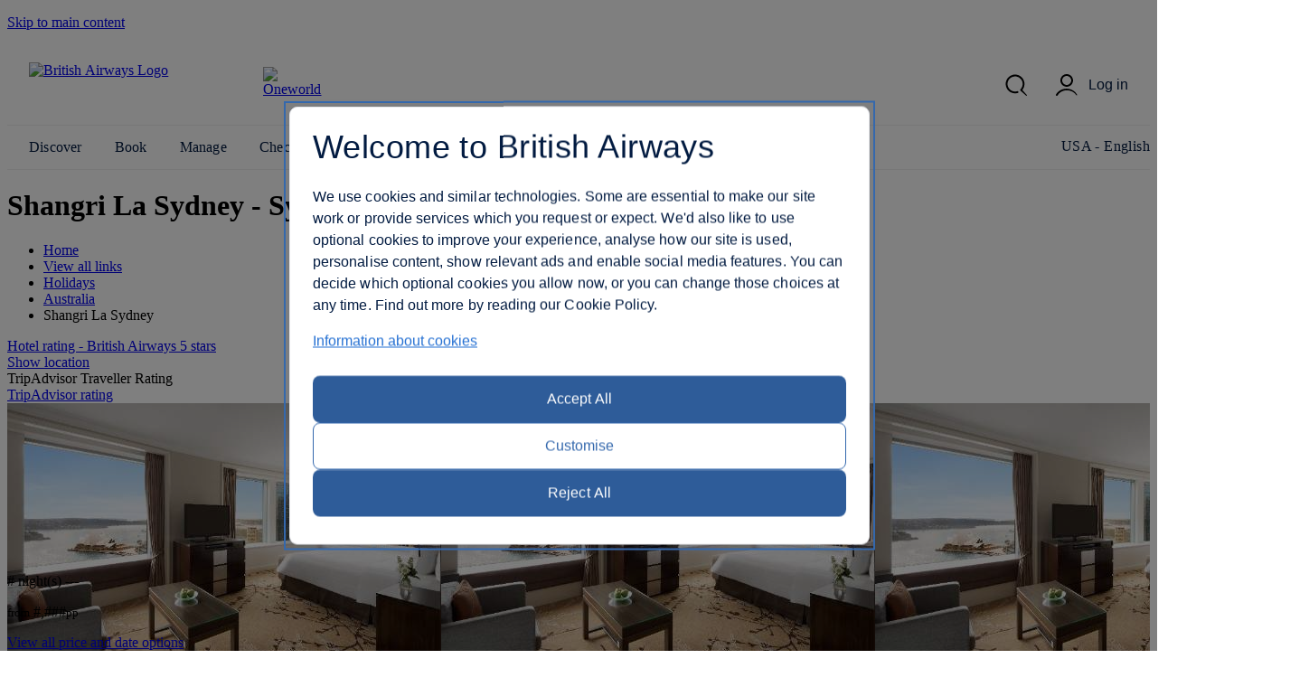

--- FILE ---
content_type: text/html; charset=UTF-8
request_url: https://www.britishairways.com/travel/hoteldetailsproxy/public/en_us?&geoLoc=51.5164,-0.0930&market=US&durations=AU-SYD-2506000&nocache=3684
body_size: 179
content:








{
  "responseHeader":{
    "zkConnected":true,
    "status":0,
    "QTime":5,
    "params":{
      "q":"hotelID:AU-SYD-2506000",
      "pt":"51.5164,-0.0930",
      "indent":"on",
      "fl":"depAirportName_1_O,reviewLink,reviewCount,reviewRating,reviewRatingImg,depAirportCityName",
      "fq":["marketCode:US",
        "flightDepDate_1_O:[NOW/HOUR+6HOURS TO *]"],
      "sort":"geodist() asc,duration asc",
      "sfield":"departure_city_latlon",
      "wt":"json",
      "group.field":"durationString",
      "group":"true"}},
  "grouped":{
    "durationString":{
      "matches":0,
      "groups":[]}}}


--- FILE ---
content_type: text/html; charset=UTF-8
request_url: https://www.britishairways.com/travel/hoteldetailsproxy/public/en_us?calendar=AU-SYD-2506000!1&hotel&market=US&nocache=8745
body_size: 105
content:








{
  "responseHeader":{
    "zkConnected":true,
    "status":0,
    "QTime":1,
    "params":{
      "q":"hotelID:AU-SYD-2506000",
      "indent":"on",
      "fl":"hotelID,hotelCheckInDate,totalPrice,deepLink,numberOfNights,currencyCode,market",
      "fq":["numberOfNights:1",
        "market:US"],
      "sort":"hotelCheckInDate asc",
      "rows":"365",
      "wt":"json"}},
  "response":{"numFound":0,"start":0,"numFoundExact":true,"docs":[]
  }}


--- FILE ---
content_type: application/javascript
request_url: https://www.britishairways.com/qN6cz/g_/QBB/d9/Ia6UfEpk/JY1u6zYVuQS1cp/el0ZAQ/GSRXWRpg/eXwB
body_size: 171943
content:
(function(){if(typeof Array.prototype.entries!=='function'){Object.defineProperty(Array.prototype,'entries',{value:function(){var index=0;const array=this;return {next:function(){if(index<array.length){return {value:[index,array[index++]],done:false};}else{return {done:true};}},[Symbol.iterator]:function(){return this;}};},writable:true,configurable:true});}}());(function(){LB();qcf();gSf();var KA=function(ZW){try{if(ZW!=null&&!lB["isNaN"](ZW)){var zG=lB["parseFloat"](ZW);if(!lB["isNaN"](zG)){return zG["toFixed"](2);}}}catch(HG){}return -1;};var fF=function(vM,gc){return vM in gc;};var Vx=function(){xG=["\x61\x70\x70\x6c\x79","\x66\x72\x6f\x6d\x43\x68\x61\x72\x43\x6f\x64\x65","\x53\x74\x72\x69\x6e\x67","\x63\x68\x61\x72\x43\x6f\x64\x65\x41\x74"];};var Jd=function sd(Ph,X1){'use strict';var Sn=sd;switch(Ph){case jZ:{TY.push(qS);var x1=fF(jn()[cc(Dd)].call(null,CK,Qn),lB[jn()[cc(dn)](sF,D7)])||KP(lB[fG()[Xd(Rd)](bx,rz,VP,dn)][bh(typeof CW()[l1(Dd)],Hh('',[][[]]))?CW()[l1(M1)].apply(null,[t7,Ez,Ox]):CW()[l1(jd)](DW,M9,OF)],UH[jn()[cc(jM)](M2,Pc)]())||KP(lB[EP(typeof fG()[Xd(LG)],'undefined')?fG()[Xd(Rd)].call(null,lG,rz,VP,dn):fG()[Xd(Jc)](Xh,LG,Wk,zh)][bh(typeof CW()[l1(pS)],Hh('',[][[]]))?CW()[l1(M1)](BM,Wd,WA):CW()[l1(tW)](CS,Wf,A1([]))],Np[TG]);var XG=lB[jn()[cc(dn)].apply(null,[sF,D7])][th()[GW(gS)].call(null,hz,ZF,Jp,px)](q1()[LE(WM)](In,Dd,lG,YG))[fG()[Xd(Gk)](RY,WF,TP,WA)];var Yc=lB[jn()[cc(dn)](sF,D7)][bh(typeof th()[GW(tW)],Hh('',[][[]]))?th()[GW(Jc)](Oz,sG,jd,Hp):th()[GW(gS)](hz,jM,Gx,px)](q1()[LE(jd)](hx,RE,A1(A1({})),rc))[fG()[Xd(Gk)](ES,WF,TP,WA)];var kz=lB[jn()[cc(dn)](sF,D7)][th()[GW(gS)](hz,PP,Nd,px)](jn()[cc(Pc)](z6,Dz))[fG()[Xd(Gk)](RY,WF,TP,WA)];var Up;return Up=jn()[cc(Rd)](Sc,ZF)[CW()[l1(RY)](Mp,sH,WM)](x1?bh(typeof jn()[cc(xc)],'undefined')?jn()[cc(Jp)](HA,kh):jn()[cc(WG)](GH,Vh):s7()[Yn(kd)](ck,tW,lW),jn()[cc(pF)].apply(null,[SO,dG]))[CW()[l1(RY)](Mp,sH,Fz)](XG?jn()[cc(WG)](GH,Vh):s7()[Yn(kd)](ck,tW,zd),bh(typeof jn()[cc(pS)],Hh('',[][[]]))?jn()[cc(Jp)](QM,qP):jn()[cc(pF)].apply(null,[SO,dG]))[CW()[l1(RY)].call(null,Mp,sH,A1([]))](Yc?EP(typeof jn()[cc(bx)],'undefined')?jn()[cc(WG)].call(null,GH,Vh):jn()[cc(Jp)].apply(null,[hA,rG]):s7()[Yn(kd)].call(null,ck,tW,pS),jn()[cc(pF)](SO,dG))[bh(typeof CW()[l1(wM)],Hh([],[][[]]))?CW()[l1(M1)].call(null,Ed,Vz,A1(A1(kd))):CW()[l1(RY)](Mp,sH,Kx)](kz?bh(typeof jn()[cc(Dd)],'undefined')?jn()[cc(Jp)].apply(null,[DW,A7]):jn()[cc(WG)](GH,Vh):s7()[Yn(kd)](ck,tW,OS)),TY.pop(),Up;}break;case zB:{var bz=X1[gT];var cn=X1[qB];TY.push(xM);if(Xp(cn,null)||KP(cn,bz[bh(typeof s7()[Yn(bx)],'undefined')?s7()[Yn(lG)](Hp,bp,jW):s7()[Yn(WG)](hb,Wn,I1)]))cn=bz[bh(typeof s7()[Yn(Dd)],'undefined')?s7()[Yn(lG)](Sz,Wp,Rd):s7()[Yn(WG)].apply(null,[hb,Wn,IP])];for(var vW=WG,SS=new (lB[s7()[Yn(dn)](Hd,NG,Dd)])(cn);Fh(vW,cn);vW++)SS[vW]=bz[vW];var wS;return TY.pop(),wS=SS,wS;}break;case f0:{TY.push(bS);var Nn=function(Qd){return sd.apply(this,[OH,arguments]);};var O1=[tF()[dM(md)].call(null,PY,jd,Rd),fG()[Xd(Mp)](NY,Zx,AP,dn)];var US=O1[s7()[Yn(Dd)].call(null,LT,cS,WY)](function(pW){TY.push(jF);var gp=Nn(pW);if(A1(A1(gp))&&A1(A1(gp[tF()[dM(dn)].call(null,HO,Ik,dG)]))&&A1(A1(gp[tF()[dM(dn)](HO,nx,dG)][s7()[Yn(Yx)].apply(null,[QG,wp,HS])]))){gp=gp[tF()[dM(dn)].apply(null,[HO,WM,dG])][s7()[Yn(Yx)].call(null,QG,wp,A1([]))]();var Xk=Hh(bh(gp[bh(typeof s7()[Yn(Jc)],'undefined')?s7()[Yn(lG)](rz,rW,ZF):s7()[Yn(Ox)].call(null,gD,Rd,wz)](EP(typeof tF()[dM(HW)],Hh([],[][[]]))?tF()[dM(NG)](C3,Yx,G7):tF()[dM(W1)](Ik,A1(A1(WG)),SY)),Td(kd)),Px(lB[EP(typeof jn()[cc(Gk)],Hh('',[][[]]))?jn()[cc(cS)](qY,lE):jn()[cc(Jp)].call(null,Yz,VS)](KP(gp[s7()[Yn(Ox)](gD,Rd,Dh)](jn()[cc(md)](X9,Kz)),Td(kd))),kd));var l7;return TY.pop(),l7=Xk,l7;}else{var Yh;return Yh=s7()[Yn(Kx)].call(null,jT,YF,rc),TY.pop(),Yh;}TY.pop();});var dk;return dk=US[jn()[cc(RY)](w6,r1)](jn()[cc(Rd)](S7,ZF)),TY.pop(),dk;}break;case Xf:{TY.push(gG);try{var Sh=TY.length;var hM=A1(qB);var c1=WG;var qz=lB[s7()[Yn(pY)](Zz,AM,jz)][EP(typeof th()[GW(W1)],Hh([],[][[]]))?th()[GW(tW)](zd,LG,PP,Zk):th()[GW(Jc)].apply(null,[En,A1([]),A1(A1(kd)),V1])](lB[jn()[cc(tk)].call(null,cP,CS)][CW()[l1(G7)].call(null,Rd,AP,Nd)],bh(typeof Xn()[HM(MS)],'undefined')?Xn()[HM(M1)].apply(null,[ES,lh,Lp,Dk,Tp,NG]):Xn()[HM(NY)](dn,zk,jd,pF,Jp,pY));if(qz){c1++;A1(A1(qz[tF()[dM(dn)](N7,md,dG)]))&&KP(qz[tF()[dM(dn)].apply(null,[N7,OS,dG])][s7()[Yn(Yx)](dS,wp,M1)]()[s7()[Yn(Ox)](wh,Rd,A1(A1([])))](bh(typeof q1()[LE(HW)],'undefined')?q1()[LE(gG)](WY,wY,pF,pS):q1()[LE(r1)](HF,DW,OW,wz)),Td(kd))&&c1++;}var pG=c1[EP(typeof s7()[Yn(Mp)],Hh([],[][[]]))?s7()[Yn(Yx)].apply(null,[dS,wp,WG]):s7()[Yn(lG)].apply(null,[mP,dz,G7])]();var m1;return TY.pop(),m1=pG,m1;}catch(wd){TY.splice(dP(Sh,kd),Infinity,gG);var Az;return Az=s7()[Yn(Kx)].call(null,vY,YF,Ox),TY.pop(),Az;}TY.pop();}break;case hT:{TY.push(Gp);try{var gn=TY.length;var hS=A1(A1(gT));var TS=new (lB[jn()[cc(dn)](CM,D7)][q1()[LE(IP)](g1,rc,bx,Ox)][bh(typeof s7()[Yn(Xh)],Hh([],[][[]]))?s7()[Yn(lG)].apply(null,[QA,K1,rc]):s7()[Yn(hk)](fk,jz,jW)][CW()[l1(Ik)](gh,lc,A1(A1(kd)))])();var hn=new (lB[jn()[cc(dn)].apply(null,[CM,D7])][q1()[LE(IP)](g1,rc,A1({}),A1(A1([])))][s7()[Yn(hk)].apply(null,[fk,jz,IP])][qn()[dd(Mp)](Qp,JS,WA,r1,Vh)])();var J7;return TY.pop(),J7=A1(qB),J7;}catch(Id){TY.splice(dP(gn,kd),Infinity,Gp);var RF;return RF=bh(Id[q1()[LE(TG)](Ld,rk,gS,kx)][tF()[dM(Gk)].apply(null,[GP,JP,TG])],fG()[Xd(WG)].apply(null,[gG,WA,Zp,dn])),TY.pop(),RF;}TY.pop();}break;case OH:{var Qd=X1[gT];TY.push(pp);var Gz;return Gz=lB[s7()[Yn(pY)](AP,AM,ES)][EP(typeof th()[GW(Gk)],Hh('',[][[]]))?th()[GW(tW)](zd,A1([]),CY,fP):th()[GW(Jc)](NY,A1(A1([])),A1({}),xc)](lB[fG()[Xd(Rd)].call(null,PG,rz,j7,dn)][jn()[cc(ES)](Ec,nx)],Qd),TY.pop(),Gz;}break;case L3:{var P7=X1[gT];TY.push(Ak);if(lB[bh(typeof s7()[Yn(M1)],Hh('',[][[]]))?s7()[Yn(lG)](nz,EM,hk):s7()[Yn(dn)](vn,NG,lx)][s7()[Yn(nx)](xx,lx,A1(A1(kd)))](P7)){var Dx;return TY.pop(),Dx=P7,Dx;}TY.pop();}break;case g6:{var TA=X1[gT];var nW=X1[qB];TY.push(Jx);var ZG=Xp(null,TA)?null:jG(bh(typeof CW()[l1(PG)],Hh([],[][[]]))?CW()[l1(M1)](gx,Ld,lE):CW()[l1(pY)](kP,Sp,A1(A1(WG))),typeof lB[EP(typeof th()[GW(Ox)],Hh([],[][[]]))?th()[GW(dn)](gh,Ik,W7,B8):th()[GW(Jc)](WA,md,WA,Zc)])&&TA[lB[th()[GW(dn)].call(null,gh,WS,PM,B8)][CW()[l1(jz)].apply(null,[NY,Pd,xc])]]||TA[EP(typeof qn()[dd(Gk)],Hh(EP(typeof jn()[cc(Rd)],Hh([],[][[]]))?jn()[cc(Rd)](BP,ZF):jn()[cc(Jp)].apply(null,[VW,xd]),[][[]]))?qn()[dd(rc)].apply(null,[gk,WA,W1,bc,A1(A1(kd))]):qn()[dd(kd)](Lz,kn,zA,nY,A1(A1(kd)))];if(jG(null,ZG)){var HY,wP,Kn,ZV,xI=[],zw=A1(WG),Kr=A1(Np[NY]);try{var ms=TY.length;var mg=A1(A1(gT));if(Kn=(ZG=ZG.call(TA))[qr()[FC(rc)](cR,Y5,Jp,A1(A1(kd)),NY,pC)],bh(WG,nW)){if(EP(lB[s7()[Yn(pY)](rG,AM,Dd)](ZG),ZG)){mg=A1(A1({}));return;}zw=A1(kd);}else for(;A1(zw=(HY=Kn.call(ZG))[jn()[cc(HS)](Xw,WA)])&&(xI[bh(typeof th()[GW(Gx)],Hh([],[][[]]))?th()[GW(Jc)](qQ,Nw,NG,I1):th()[GW(kd)](jz,I1,bx,WX)](HY[qn()[dd(TG)].call(null,WR,md,Rd,Pc,ZF)]),EP(xI[s7()[Yn(WG)].call(null,tK,Wn,Nd)],nW));zw=A1(WG));}catch(Rs){Kr=A1(Np[TG]),wP=Rs;}finally{TY.splice(dP(ms,kd),Infinity,Jx);try{var FJ=TY.length;var Oq=A1([]);if(A1(zw)&&jG(null,ZG[bh(typeof jn()[cc(r1)],Hh([],[][[]]))?jn()[cc(Jp)](Xl,Tp):jn()[cc(md)](TX,Kz)])&&(ZV=ZG[jn()[cc(md)].call(null,TX,Kz)](),EP(lB[s7()[Yn(pY)](rG,AM,tk)](ZV),ZV))){Oq=A1(A1(qB));return;}}finally{TY.splice(dP(FJ,kd),Infinity,Jx);if(Oq){TY.pop();}if(Kr)throw wP;}if(mg){TY.pop();}}var WI;return TY.pop(),WI=xI,WI;}TY.pop();}break;case nT:{TY.push(vV);var NQ=s7()[Yn(Kx)](q4,YF,A1(A1({})));try{var GU=TY.length;var kt=A1(qB);NQ=lB[tF()[dM(I1)](Zt,rc,PR)][CW()[l1(G7)](Rd,PU,tk)][CW()[l1(Vh)](Nw,mD,JP)](th()[GW(nx)](Fw,md,tk,Z0))?jn()[cc(WG)](H3,Vh):s7()[Yn(kd)].call(null,T6,tW,lx);}catch(xJ){TY.splice(dP(GU,kd),Infinity,vV);NQ=EP(typeof tF()[dM(bx)],Hh([],[][[]]))?tF()[dM(jM)].call(null,L9,A1(A1(WG)),VW):tF()[dM(W1)](rJ,Z5,RR);}var XX;return TY.pop(),XX=NQ,XX;}break;case ZO:{TY.push(fs);if(A1(lB[bh(typeof jn()[cc(Ul)],Hh('',[][[]]))?jn()[cc(Jp)].call(null,nX,E5):jn()[cc(dn)](qR,D7)][th()[GW(rq)](tW,A1(A1(kd)),LG,NI)])){var n5=bh(typeof lB[jn()[cc(dn)](qR,D7)][tF()[dM(El)].apply(null,[gl,mI,IP])],CW()[l1(pY)].apply(null,[kP,jN,nY]))?bh(typeof jn()[cc(bc)],Hh('',[][[]]))?jn()[cc(Jp)].apply(null,[PQ,Tg]):jn()[cc(WG)](P4,Vh):s7()[Yn(SC)](lv,dG,A1([]));var cI;return TY.pop(),cI=n5,cI;}var SU;return SU=bh(typeof s7()[Yn(pS)],Hh('',[][[]]))?s7()[Yn(lG)].apply(null,[sq,rV,Jp]):s7()[Yn(Kx)](t4,YF,WS),TY.pop(),SU;}break;case r8:{TY.push(pN);var KR=s7()[Yn(Kx)](n6,YF,lW);try{var Yr=TY.length;var MX=A1(A1(gT));KR=EP(typeof lB[CW()[l1(WM)].apply(null,[wM,V3,NG])],CW()[l1(pY)].call(null,kP,GI,A1({})))?jn()[cc(WG)].call(null,wK,Vh):s7()[Yn(kd)](px,tW,Vh);}catch(Jq){TY.splice(dP(Yr,kd),Infinity,pN);KR=tF()[dM(jM)](gJ,WY,VW);}var Ht;return TY.pop(),Ht=KR,Ht;}break;case XO:{TY.push(MS);var bv=q1()[LE(rc)](CS,Mp,VC,A1({}));var T5=A1({});try{var jX=TY.length;var Et=A1({});var XV=WG;try{var kC=lB[CW()[l1(r1)](OW,Nv,lW)][CW()[l1(G7)](Rd,j5,ZX)][s7()[Yn(Yx)].apply(null,[Mq,wp,wz])];lB[bh(typeof s7()[Yn(nx)],Hh('',[][[]]))?s7()[Yn(lG)].apply(null,[CV,nx,Kx]):s7()[Yn(pY)](F5,AM,Yx)][s7()[Yn(Gk)](LX,pw,RY)](kC)[s7()[Yn(Yx)].apply(null,[Mq,wp,A1(A1(kd))])]();}catch(pX){TY.splice(dP(jX,kd),Infinity,MS);if(pX[s7()[Yn(Kz)](hV,OF,A1(A1(WG)))]&&bh(typeof pX[s7()[Yn(Kz)](hV,OF,A1(kd))],jn()[cc(Vh)](z5,RE))){pX[s7()[Yn(Kz)].call(null,hV,OF,WG)][th()[GW(Mp)].call(null,jW,md,bc,JR)](qn()[dd(jM)](Z5,Qq,kd,OF,El))[EP(typeof th()[GW(I1)],'undefined')?th()[GW(md)].call(null,HW,A1(A1(WG)),Qq,L5):th()[GW(Jc)](w5,A1(A1(WG)),I1,Ol)](function(TR){TY.push(vX);if(TR[tF()[dM(ZX)].call(null,NJ,Fz,SC)](qr()[FC(jz)].call(null,vg,Jc,NY,r1,dn,YR))){T5=A1(A1([]));}if(TR[bh(typeof tF()[dM(bc)],Hh('',[][[]]))?tF()[dM(W1)].call(null,nC,lG,Ld):tF()[dM(ZX)].call(null,NJ,RY,SC)](bh(typeof qr()[FC(WS)],Hh([],[][[]]))?qr()[FC(Jp)](Lr,IX,lw,A1(A1([])),OW,gI):qr()[FC(VS)](Jv,Nd,Xh,jM,lx,M1))){XV++;}TY.pop();});}}bv=bh(XV,Jp)||T5?EP(typeof jn()[cc(gR)],Hh([],[][[]]))?jn()[cc(WG)].apply(null,[Oz,Vh]):jn()[cc(Jp)](Bl,j5):bh(typeof s7()[Yn(nx)],Hh('',[][[]]))?s7()[Yn(lG)].apply(null,[A7,Ig,A1(A1(kd))]):s7()[Yn(kd)](GP,tW,tW);}catch(Vq){TY.splice(dP(jX,kd),Infinity,MS);bv=tF()[dM(jM)](Nv,rq,VW);}var gv;return TY.pop(),gv=bv,gv;}break;case JT:{TY.push(MU);if(lB[EP(typeof jn()[cc(Fw)],'undefined')?jn()[cc(dn)](EH,D7):jn()[cc(Jp)].call(null,gR,Ut)][q1()[LE(gR)](E9,dS,A1({}),IP)]){if(lB[EP(typeof s7()[Yn(Kz)],'undefined')?s7()[Yn(pY)](Ng,AM,Gk):s7()[Yn(lG)](bN,TV,kx)][th()[GW(tW)](zd,Gx,Nw,WT)](lB[jn()[cc(dn)](EH,D7)][q1()[LE(gR)](E9,dS,Lp,A1(WG))][CW()[l1(G7)](Rd,v6,dn)],tF()[dM(cS)].apply(null,[x6,A1(kd),WM]))){var fv;return fv=jn()[cc(WG)](JK,Vh),TY.pop(),fv;}var UA;return UA=s7()[Yn(SC)].apply(null,[T4,dG,IP]),TY.pop(),UA;}var At;return At=s7()[Yn(Kx)](H9,YF,lx),TY.pop(),At;}break;case Z4:{TY.push(pJ);throw new (lB[fG()[Xd(WG)](IX,WA,Df,dn)])(th()[GW(hk)](kh,pS,JP,n9));}break;case wE:{TY.push(xC);try{var zl=TY.length;var gX=A1({});var rI=UH[jn()[cc(jM)](t4,Pc)]();var vl=lB[bh(typeof s7()[Yn(Mp)],'undefined')?s7()[Yn(lG)](sA,DN,Kz):s7()[Yn(pY)].call(null,ER,AM,A1([]))][th()[GW(tW)](zd,rc,TG,Vg)](lB[s7()[Yn(WA)](MR,jd,Z5)],jn()[cc(gS)].apply(null,[Wp,NX]));if(vl){rI++;if(vl[bh(typeof qn()[dd(rc)],'undefined')?qn()[dd(kd)].call(null,Ik,AX,qA,jz,A1(A1([]))):qn()[dd(TG)](gt,md,Rd,wz,A1({}))]){vl=vl[bh(typeof qn()[dd(lG)],Hh(bh(typeof jn()[cc(TG)],Hh([],[][[]]))?jn()[cc(Jp)](bS,Nv):jn()[cc(Rd)].call(null,Nt,ZF),[][[]]))?qn()[dd(kd)](mX,BP,gR,WM,CY):qn()[dd(TG)](gt,md,Rd,M1,W7)];rI+=Hh(Px(vl[s7()[Yn(WG)](N0,Wn,sG)]&&bh(vl[s7()[Yn(WG)](N0,Wn,pF)],kd),kd),Px(vl[EP(typeof tF()[dM(RY)],'undefined')?tF()[dM(Gk)].call(null,zs,ZF,TG):tF()[dM(W1)].apply(null,[Wr,IP,DC])]&&bh(vl[tF()[dM(Gk)](zs,OF,TG)],jn()[cc(gS)].apply(null,[Wp,NX])),TG));}}var Tw;return Tw=rI[s7()[Yn(Yx)].apply(null,[Nv,wp,gS])](),TY.pop(),Tw;}catch(vI){TY.splice(dP(zl,kd),Infinity,xC);var XN;return XN=s7()[Yn(Kx)](PH,YF,Lp),TY.pop(),XN;}TY.pop();}break;case Mf:{TY.push(zt);var sN=s7()[Yn(Kx)](g3,YF,bc);try{var kg=TY.length;var qw=A1(qB);sN=EP(typeof lB[qn()[dd(LG)](j5,jz,pY,bx,gR)],EP(typeof CW()[l1(Vh)],Hh([],[][[]]))?CW()[l1(pY)](kP,sw,Pc):CW()[l1(M1)](fJ,Lp,WY))?EP(typeof jn()[cc(WA)],Hh('',[][[]]))?jn()[cc(WG)](fH,Vh):jn()[cc(Jp)](QX,rR):s7()[Yn(kd)].call(null,cg,tW,rc);}catch(BX){TY.splice(dP(kg,kd),Infinity,zt);sN=tF()[dM(jM)](Ec,pF,VW);}var Xt;return TY.pop(),Xt=sN,Xt;}break;case QT:{TY.push(Gl);var hI;return hI=A1(fF(CW()[l1(G7)].apply(null,[Rd,nt,bx]),lB[EP(typeof jn()[cc(Xh)],Hh([],[][[]]))?jn()[cc(dn)](Hr,D7):jn()[cc(Jp)](Jp,pV)][q1()[LE(IP)].apply(null,[xv,rc,lx,pS])][s7()[Yn(hk)](AO,jz,A1(WG))][CW()[l1(Ik)](gh,Cw,Xh)])||fF(CW()[l1(G7)](Rd,nt,wM),lB[jn()[cc(dn)](Hr,D7)][q1()[LE(IP)](xv,rc,Jc,jd)][s7()[Yn(hk)].call(null,AO,jz,gG)][qn()[dd(Mp)](lC,JS,WA,Qq,A1(WG))])),TY.pop(),hI;}break;}};var hr=function(tC){var Wg='';for(var Hl=0;Hl<tC["length"];Hl++){Wg+=tC[Hl]["toString"](16)["length"]===2?tC[Hl]["toString"](16):"0"["concat"](tC[Hl]["toString"](16));}return Wg;};var Lt=function(mV,hq){return mV|hq;};var br=function(SN,Qv){return SN<=Qv;};var vC=function(){return vN.apply(this,[z3,arguments]);};var Br=function(ng,Nr){return ng instanceof Nr;};var ZJ=function(){return ["]\"+1Sw\b/IXHR;>-U","\fIlM*\x00{\fu\x40Y","F\v6/Q<0FYR","q%l","\rxS\b!HDHQ\r\x00W.",";\t\\","\r Je7^","8","\r^PP$98;9K9\v7","c1xE\'FPMF\v\n+6D4Hfp\x00>9","T\v-Q","-6Y","01&\\(g3\b HF\f7","\"y*(QuD-$W*WZmkR.8S!\x40!","","cO\b3","I","M9>","+U8Fii$",":5","\f\'HDDT\v",".\",\\)57Ub-OQDE","\rxH\f0Xa\x40S\r5Q\v(",",-U\v(\x3fY]_42",";;(R!>>1",">SE5","UE",",F9\b=CA","74","|5<W\r|,NRY<:;c","","\r>4Q\n","M ","88","A;o",",.]",":*U:&raH\f0D","1HJ*BCD","6XSSp+1","\b\"","|xsnk","BH-Q\t(","7JK&","(","01,R","W5\x07","*N\x40\t&B","DK-XDX","QN","1OA(NYY","7QH",">[/,BI,^WS^+\v0+U9","r*3","BOh0:<J;QA","L\"(","\"OUDW\f","\n!^J","(EF","4<M\n","T\b5","4[T])8",",I\x40","",">N_H","C2DKo20\fL\x3f(\x00","0\\WVI","3-U#","%BF\n/","H: A\t","-#7FT>*VSmN+","98\bK9(\n&NK\x00CXUU3<F",">Kr\b1__NI4,-","9(M9\t7","L","X\rP.*]\vA|fQ_m\rfPxu\x07","RDB",":X,\tD]N\t","b;","\x009\tONU8:G#$77DQ,^","0&O",",L;.HV&^dD\x40\f++U\r5E",")[\n(/JH]","\t)","&nP\b.","7QM&\fuNI\f1-=9\bYEL4;is\"#\x07\x077","\b","MA","^OY","99,Y,32;BH\t","(4OUO","\b-4]\n/DR","QF\v\f(6F","\t3EHYg:(L>\"[","30Q(3","Tmw`\b;#W8\x07OyuB\bt\n\v&aNmZIr1\bz(}x}\x07>m\t:)eZ4J\x40`h\x400h.p}\v\x07\vp/$fkUNyQ90gms,j\x3f\x3f \\%cR(\fw_\t\f>koJxFe0b>\r;=SS)5ifO\b%/u6d KxZm\br!*bZ4h\x40`h\x40>h.$i\v\x07<\fp\n#$fkUAeQ=0gojs;j\x3f|83\\%AR,\f|P<\tr\f8kQJ}\"e4b>z;\x07SS!5myeO\b/w6d*Dl>m\t:*ye!J\x40`h\x407h.p}\v\x3f\x07p/$dUAQ90gmI,j\x3f8\\%cR)6w_,\t\f-koJxFe0b1z;=SS)5nyfO\b\x07/u6d9KxZm\b\t5*wZ4h\x40`R\x40>R$}\v\x07<\fpD$fkUAeQ9Tg\bjs.j\x3f{(3\\*wR,\fP<\t\f8kIJ}\"e;b>z;YSS%5myiO\b/r\fd*KJ>m\t:-7eZ4^\x40`h\x400h.p$}p/;\x07\np/$dUAiQ90g\vi,jz\x3f4\\%cR.6wP(\t\f*koJy\"e0b>P;=SS)5hyfO\bh/u6d%Kx>m\b\t5*pZ4h\x40gh\x40>h.`$\v\x07\f\v0\r$fggg`d/93u8d-B_Ijz+\"ye(eGCMu87\x40}y8F]\b*LUhAxI-\'%/u:+-`m}.\v5#3*iru`f2\v\v y8H}})>\t*r`4)muJf9#j}v856\b|+\x071q9qub`i=q\t*aHh0l\b\f%lu,\x00zrH\t476E)\r*j}wju1\t\x07\bPBmw`f34\bu:\v-zL},1s\f#*t)muVf3.a=js,\nh\' *Le,(XWoP98=b\fXySy\bt\b9/6fe,mDP><ui(bK}0i$,3*>~(4iF`f200y8e*j}}$B:\"fe\'\f}^le3.a=j}v:3\vw:Rfe,9^\x40`d>2:\r}},5Y=3!hf$\x00w`f9\fk)u8:eMU<:\x3fy\f6;Le,/DcP9b;\x3faTY9>0{R7*!+~|mxFe9>=u(*j\tW0s3 fb<fOxLP\t\x3f[mE_\x00D>z#*]R]mw`d+)u83ywU<:<&_\f 3*5fe,y`f2.y8\f","W:BXDU\';=]\r5E]P27\n%Q,#","qgs","O","HSMS","3YTMN\v","<L\r9XUS.","RHT\b+:\\<*EH","3YY]\t$!(J($\n<\x40A","p(xwsb9","\bCNS\x008>7#","\fNHt:\'J\x3f(FH&_","DS","4=]%","G-_BSR\v0+",",.G","\x40eR","&G]E/2!J<CM$si","<\rW","\rNJ,GS",":\x3fkm+1M[Db2<Z\r","Y8(F`0&OMtQ_Q","X\r\bU"," HM&_","u/7U","7XFRWP","-2","LYH%81%[>40=PW\b1hWUF",")U\v/bRH","Q_$yo=BJYM>1,cm:","2)X(DR","\t[2NNy8!","8)","S\t)Y}YR\t2","5BP,7XDHE\r\v:"];};var WC=function(){return VN.apply(this,[CT,arguments]);};var dV=function(){TU=["\x6c\x65\x6e\x67\x74\x68","\x41\x72\x72\x61\x79","\x63\x6f\x6e\x73\x74\x72\x75\x63\x74\x6f\x72","\x6e\x75\x6d\x62\x65\x72"];};var A1=function(JV){return !JV;};var xt=function(){Pl=["\x6c\x65\x6e\x67\x74\x68","\x41\x72\x72\x61\x79","\x63\x6f\x6e\x73\x74\x72\x75\x63\x74\x6f\x72","\x6e\x75\x6d\x62\x65\x72"];};var Fh=function(SQ,Il){return SQ<Il;};var Zl=function(){return VN.apply(this,[PB,arguments]);};var Gr=function(){return vN.apply(this,[jZ,arguments]);};var UH;var nI=function(){return VN.apply(this,[KH,arguments]);};var kq=function(){return lB["window"]["navigator"]["userAgent"]["replace"](/\\|"/g,'');};var YJ=function jJ(WN,zr){'use strict';var Vt=jJ;switch(WN){case l4:{var IV=zr[gT];return IV;}break;case tO:{TY.push(bl);if(A1(fF(bh(typeof Xn()[HM(Qq)],Hh(jn()[cc(Rd)](dX,ZF),[][[]]))?Xn()[HM(M1)].call(null,kx,fN,WG,Mt,JC,W7):Xn()[HM(jM)].apply(null,[dn,YN,dn,wz,W1,G7]),lB[fG()[Xd(Rd)](WG,rz,vr,dn)]))){var OV;return TY.pop(),OV=null,OV;}var pt=lB[fG()[Xd(Rd)].call(null,HS,rz,vr,dn)][bh(typeof Xn()[HM(G7)],Hh([],[][[]]))?Xn()[HM(M1)](Ul,wt,WY,NA,xr,Dh):Xn()[HM(jM)](tk,YN,rc,wz,W1,RY)];var zU=pt[bh(typeof KU()[Hg(W1)],Hh(jn()[cc(Rd)].call(null,dX,ZF),[][[]]))?KU()[Hg(W1)](fR,mq,pY,A1({}),K1):KU()[Hg(jz)].call(null,Jc,IP,Z5,D7,AN)];var kR=pt[EP(typeof jn()[cc(OS)],'undefined')?jn()[cc(CY)].call(null,bU,M1):jn()[cc(Jp)](Zs,Yg)];var WU=pt[EP(typeof th()[GW(Fz)],'undefined')?th()[GW(MS)](gG,Kz,A1(A1([])),wX):th()[GW(Jc)].apply(null,[KJ,TG,PG,pS])];var cU;return cU=[zU,bh(kR,WG)?WG:KP(kR,WG)?Td(kd):Td(Np[Jc]),WU||s7()[Yn(OW)](vr,Qq,A1({}))],TY.pop(),cU;}break;case Q4:{var YU={};var MV={};TY.push(d5);try{var mJ=TY.length;var wV=A1(A1(gT));var Or=new (lB[KU()[Hg(VS)].call(null,Gk,gS,WS,pF,GP)])(Np[TG],Np[TG])[qr()[FC(YG)](YC,gS,W1,jW,D7,JI)](Xn()[HM(Gk)](Lp,Zg,xc,Gw,Rd,A1(A1(WG))));var jv=Or[KU()[Hg(RY)](pY,N5,jM,Lp,YC)](jn()[cc(Dh)].call(null,j4,gV));var QQ=Or[Xn()[HM(Mp)].apply(null,[WA,YC,Nw,vw,pY,A1(A1(WG))])](jv[bh(typeof tF()[dM(Fz)],Hh([],[][[]]))?tF()[dM(W1)](Qw,A1(A1({})),xU):tF()[dM(PP)].call(null,It,A1(WG),gG)]);var vv=Or[Xn()[HM(Mp)].apply(null,[ZX,YC,A1([]),vw,pY,Gk])](jv[fG()[Xd(rc)](nY,xl,Xs,lx)]);YU=Cr(qE,[s7()[Yn(D7)](B8,I1,ZX),QQ,qn()[dd(RY)](KX,zk,lG,LG,CY),vv]);var xw=new (lB[KU()[Hg(VS)](Gk,gS,Kz,A1([]),GP)])(WG,WG)[qr()[FC(YG)].call(null,YC,zd,W1,A1(A1({})),G7,JI)](q1()[LE(hk)](Dg,I1,WY,lG));var Ug=xw[KU()[Hg(RY)](pY,N5,Pc,nY,YC)](jn()[cc(Dh)](j4,gV));var Bg=xw[Xn()[HM(Mp)].apply(null,[IP,YC,NG,vw,pY,pY])](Ug[tF()[dM(PP)].apply(null,[It,kd,gG])]);var kw=xw[Xn()[HM(Mp)](PG,YC,CY,vw,pY,pY)](Ug[fG()[Xd(rc)](WY,xl,Xs,lx)]);MV=Cr(qE,[fG()[Xd(NY)](NX,RE,Uw,WA),Bg,Xn()[HM(lx)](Lp,KX,xc,PM,dn,El),kw]);}finally{TY.splice(dP(mJ,kd),Infinity,d5);var VQ;return VQ=Cr(qE,[KU()[Hg(wM)](dn,WG,PG,A1({}),YC),YU[bh(typeof s7()[Yn(kd)],Hh('',[][[]]))?s7()[Yn(lG)](DU,XJ,PM):s7()[Yn(D7)].call(null,B8,I1,lE)]||null,th()[GW(kx)].apply(null,[AM,jd,YG,Wt]),YU[EP(typeof qn()[dd(Jc)],'undefined')?qn()[dd(RY)](KX,zk,lG,md,pF):qn()[dd(kd)].call(null,lt,rq,LQ,pY,nY)]||null,q1()[LE(rq)](v9,Mw,D7,NY),MV[bh(typeof fG()[Xd(lG)],Hh(jn()[cc(Rd)].apply(null,[WR,ZF]),[][[]]))?fG()[Xd(Jc)].call(null,gG,YC,bX,YV):fG()[Xd(NY)].call(null,W7,RE,Uw,WA)]||null,tF()[dM(lE)](BR,A1([]),mI),MV[Xn()[HM(lx)].call(null,Dd,KX,A1([]),PM,dn,Qq)]||null]),TY.pop(),VQ;}TY.pop();}break;case CT:{var Qt=zr[gT];TY.push(HI);if(bh([th()[GW(I1)].call(null,gR,A1({}),jM,Ut),q1()[LE(kx)].call(null,G2,zh,pY,JP),qr()[FC(xc)].apply(null,[A7,Z5,gG,ES,kd,rr])][EP(typeof s7()[Yn(bx)],'undefined')?s7()[Yn(Ox)](N4,Rd,Z5):s7()[Yn(lG)](fX,wl,MS)](Qt[tF()[dM(jW)](sK,M1,Rt)][jn()[cc(WM)](p9,zd)]),Td(kd))){TY.pop();return;}lB[th()[GW(Pc)](r1,kx,A1(kd),O3)](function(){var XI=A1({});TY.push(zJ);try{var jw=TY.length;var BI=A1({});if(A1(XI)&&Qt[tF()[dM(jW)].call(null,T2,HS,Rt)]&&(Qt[tF()[dM(jW)].apply(null,[T2,VS,Rt])][fG()[Xd(Gk)].call(null,lW,WF,Pv,WA)](fG()[Xd(MS)](ZX,Jc,kU,M1))||Qt[bh(typeof tF()[dM(md)],Hh('',[][[]]))?tF()[dM(W1)].call(null,YN,Rd,rR):tF()[dM(jW)].apply(null,[T2,r1,Rt])][fG()[Xd(Gk)](tk,WF,Pv,WA)](th()[GW(PG)](Jc,D7,WS,HO)))){XI=A1(A1([]));}}catch(RN){TY.splice(dP(jw,kd),Infinity,zJ);Qt[bh(typeof tF()[dM(JP)],Hh([],[][[]]))?tF()[dM(W1)](Ld,cS,bN):tF()[dM(jW)](T2,PM,Rt)][q1()[LE(CY)].apply(null,[NC,PR,A1(A1({})),Jc])](new (lB[CW()[l1(gh)](Fz,v6,zd)])(tF()[dM(WM)](HT,NY,Qn),Cr(qE,[s7()[Yn(PR)].call(null,Lv,IP,jd),A1(A1({})),KU()[Hg(xc)](W1,HX,WS,Nw,tr),A1(A1(gT)),s7()[Yn(lg)].apply(null,[nD,LG,tk]),A1(gT)])));}if(A1(XI)&&bh(Qt[bh(typeof jn()[cc(Mp)],Hh([],[][[]]))?jn()[cc(Jp)](fU,qI):jn()[cc(sJ)].apply(null,[Yw,bx])],jn()[cc(rt)](HC,SC))){XI=A1(A1({}));}if(XI){Qt[tF()[dM(jW)].call(null,T2,MS,Rt)][q1()[LE(CY)].call(null,NC,PR,kx,Kz)](new (lB[CW()[l1(gh)].call(null,Fz,v6,IP)])(Xn()[HM(YG)].call(null,Ik,UC,sG,VS,lG,NG),Cr(qE,[EP(typeof s7()[Yn(IX)],Hh([],[][[]]))?s7()[Yn(PR)](Lv,IP,Fw):s7()[Yn(lG)].call(null,wr,Kx,A1(WG)),A1(gT),KU()[Hg(xc)].apply(null,[W1,HX,Jp,A1(WG),tr]),A1(A1(gT)),bh(typeof s7()[Yn(nx)],'undefined')?s7()[Yn(lG)](bp,hV,Dh):s7()[Yn(lg)].call(null,nD,LG,jM),A1(A1(qB))])));}TY.pop();},WG);TY.pop();}break;case Xf:{TY.push(Pc);lB[s7()[Yn(WA)](mq,jd,OS)][bh(typeof tF()[dM(jW)],'undefined')?tF()[dM(W1)](WX,VC,OQ):tF()[dM(r1)].call(null,qC,A1(A1([])),zh)](fG()[Xd(jM)].call(null,NG,G7,ls,Rd),function(Qt){return jJ.apply(this,[CT,arguments]);});TY.pop();}break;case OT:{TY.push(N5);throw new (lB[fG()[Xd(WG)](xc,WA,zR,dn)])(th()[GW(hk)].apply(null,[kh,A1([]),Z5,SB]));}break;case Yb:{var IJ=zr[gT];var pq=zr[qB];TY.push(UR);if(Xp(pq,null)||KP(pq,IJ[s7()[Yn(WG)].apply(null,[r6,Wn,A1({})])]))pq=IJ[s7()[Yn(WG)](r6,Wn,MS)];for(var mN=WG,xV=new (lB[s7()[Yn(dn)].apply(null,[TI,NG,M1])])(pq);Fh(mN,pq);mN++)xV[mN]=IJ[mN];var kr;return TY.pop(),kr=xV,kr;}break;case Y4:{var KC=zr[gT];var CA=zr[qB];TY.push(TC);var NR=Xp(null,KC)?null:jG(CW()[l1(pY)].call(null,kP,Dq,md),typeof lB[th()[GW(dn)](gh,gS,md,O)])&&KC[lB[th()[GW(dn)].call(null,gh,tW,A1(kd),O)][EP(typeof CW()[l1(NY)],Hh([],[][[]]))?CW()[l1(jz)].call(null,NY,MR,Jp):CW()[l1(M1)](BU,Tq,Vh)]]||KC[qn()[dd(rc)](IA,WA,W1,Dd,D7)];if(jG(null,NR)){var Vl,Tt,Wl,CX,EN=[],cq=A1(WG),zV=A1(kd);try{var Ks=TY.length;var kl=A1(A1(gT));if(Wl=(NR=NR.call(KC))[qr()[FC(rc)](Ss,Fz,Jp,tW,JP,pC)],bh(WG,CA)){if(EP(lB[EP(typeof s7()[Yn(WA)],Hh('',[][[]]))?s7()[Yn(pY)](K1,AM,Fz):s7()[Yn(lG)].call(null,VS,wg,lx)](NR),NR)){kl=A1(A1([]));return;}cq=A1(kd);}else for(;A1(cq=(Vl=Wl.call(NR))[EP(typeof jn()[cc(gh)],Hh([],[][[]]))?jn()[cc(HS)](Z6,WA):jn()[cc(Jp)](nU,ql)])&&(EN[th()[GW(kd)].apply(null,[jz,Z5,gS,HC])](Vl[bh(typeof qn()[dd(jz)],'undefined')?qn()[dd(kd)](zg,V5,Pc,Vh,Z5):qn()[dd(TG)].call(null,pv,md,Rd,dn,A1(A1(kd)))]),EP(EN[EP(typeof s7()[Yn(gS)],Hh('',[][[]]))?s7()[Yn(WG)](D2,Wn,Dd):s7()[Yn(lG)].call(null,Eq,As,Ul)],CA));cq=A1(WG));}catch(wI){zV=A1(Np[TG]),Tt=wI;}finally{TY.splice(dP(Ks,kd),Infinity,TC);try{var Zw=TY.length;var rC=A1({});if(A1(cq)&&jG(null,NR[jn()[cc(md)](Pq,Kz)])&&(CX=NR[jn()[cc(md)].apply(null,[Pq,Kz])](),EP(lB[s7()[Yn(pY)](K1,AM,A1([]))](CX),CX))){rC=A1(gT);return;}}finally{TY.splice(dP(Zw,kd),Infinity,TC);if(rC){TY.pop();}if(zV)throw Tt;}if(kl){TY.pop();}}var zC;return TY.pop(),zC=EN,zC;}TY.pop();}break;case r8:{var Tv=zr[gT];TY.push(gN);if(lB[s7()[Yn(dn)](Ec,NG,PG)][s7()[Yn(nx)](q5,lx,PG)](Tv)){var tw;return TY.pop(),tw=Tv,tw;}TY.pop();}break;case zD:{var ds=zr[gT];TY.push(cw);var Yt;return Yt=lB[s7()[Yn(pY)](I5,AM,CY)][q1()[LE(Xh)](kQ,Gx,ZX,pF)](ds)[s7()[Yn(Dd)](z0,cS,VS)](function(cl){return ds[cl];})[WG],TY.pop(),Yt;}break;case R3:{var m5=zr[gT];TY.push(j5);var Xg=m5[s7()[Yn(Dd)](X0,cS,A1(A1(WG)))](function(ds){return jJ.apply(this,[zD,arguments]);});var ZC;return ZC=Xg[EP(typeof jn()[cc(HS)],Hh('',[][[]]))?jn()[cc(RY)](v7,r1):jn()[cc(Jp)](Qg,Ms)](jn()[cc(pF)](Ev,dG)),TY.pop(),ZC;}break;case Z4:{TY.push(jr);try{var Zq=TY.length;var xN=A1({});var vs=Hh(Hh(Hh(Hh(Hh(Hh(Hh(Hh(Hh(Hh(Hh(Hh(Hh(Hh(Hh(Hh(Hh(Hh(Hh(Hh(Hh(Hh(Hh(Hh(lB[jn()[cc(cS)](zY,lE)](lB[fG()[Xd(Rd)](nx,rz,V1,dn)][CW()[l1(hX)](D7,PN,CY)]),Px(lB[jn()[cc(cS)].call(null,zY,lE)](lB[fG()[Xd(Rd)].call(null,ZX,rz,V1,dn)][jn()[cc(pw)].call(null,g3,rk)]),kd)),Px(lB[jn()[cc(cS)](zY,lE)](lB[fG()[Xd(Rd)](Yx,rz,V1,dn)][EP(typeof jn()[cc(lI)],Hh([],[][[]]))?jn()[cc(wp)](qP,jW):jn()[cc(Jp)].apply(null,[lR,HX])]),TG)),Px(lB[jn()[cc(cS)](zY,lE)](lB[fG()[Xd(Rd)](dn,rz,V1,dn)][EP(typeof qn()[dd(jz)],'undefined')?qn()[dd(NY)](LJ,Dv,WA,MS,pF):qn()[dd(kd)](zg,lv,Jw,gS,Kz)]),G7)),Px(lB[jn()[cc(cS)](zY,lE)](lB[bh(typeof th()[GW(rq)],'undefined')?th()[GW(Jc)](II,El,SC,LJ):th()[GW(G7)].call(null,lW,pF,xc,wG)][bh(typeof tF()[dM(TG)],'undefined')?tF()[dM(W1)](sX,lE,kn):tF()[dM(Qn)](pV,A1([]),Gk)]),Jp)),Px(lB[jn()[cc(cS)](zY,lE)](lB[fG()[Xd(Rd)](OF,rz,V1,dn)][tF()[dM(js)](KG,lW,Ox)]),Rd)),Px(lB[jn()[cc(cS)].call(null,zY,lE)](lB[fG()[Xd(Rd)](pS,rz,V1,dn)][CW()[l1(Mq)].apply(null,[pS,YM,WG])]),gG)),Px(lB[EP(typeof jn()[cc(OS)],Hh('',[][[]]))?jn()[cc(cS)](zY,lE):jn()[cc(Jp)].call(null,cP,TC)](lB[EP(typeof fG()[Xd(VS)],'undefined')?fG()[Xd(Rd)].call(null,PP,rz,V1,dn):fG()[Xd(Jc)].apply(null,[WG,GI,Yg,cg])][s7()[Yn(IX)].call(null,ww,Hp,mI)]),WA)),Px(lB[jn()[cc(cS)].call(null,zY,lE)](lB[bh(typeof fG()[Xd(YG)],Hh([],[][[]]))?fG()[Xd(Jc)](G7,fs,Cq,tW):fG()[Xd(Rd)](I1,rz,V1,dn)][CW()[l1(HW)].call(null,Nd,KJ,lx)]),lG)),Px(lB[jn()[cc(cS)](zY,lE)](lB[fG()[Xd(Rd)].call(null,pS,rz,V1,dn)][jn()[cc(DR)](M2,gG)]),dn)),Px(lB[jn()[cc(cS)].call(null,zY,lE)](lB[fG()[Xd(Rd)].call(null,lE,rz,V1,dn)][CW()[l1(hz)](RE,RQ,wz)]),W1)),Px(lB[jn()[cc(cS)](zY,lE)](lB[bh(typeof fG()[Xd(lx)],Hh(EP(typeof jn()[cc(lG)],Hh('',[][[]]))?jn()[cc(Rd)].apply(null,[sl,ZF]):jn()[cc(Jp)].apply(null,[Jv,qq]),[][[]]))?fG()[Xd(Jc)](r1,bR,Ns,PV):fG()[Xd(Rd)](VC,rz,V1,dn)][EP(typeof CW()[l1(YF)],Hh('',[][[]]))?CW()[l1(EX)](PG,v5,Fz):CW()[l1(M1)](TV,gq,Kx)]),rc)),Px(lB[jn()[cc(cS)](zY,lE)](lB[fG()[Xd(Rd)].call(null,CY,rz,V1,dn)][CW()[l1(k5)].call(null,zh,Ux,A1({}))]),pY)),Px(lB[jn()[cc(cS)](zY,lE)](lB[fG()[Xd(Rd)](LG,rz,V1,dn)][s7()[Yn(Hp)].call(null,NF,k5,A1(A1(WG)))]),Np[Ul])),Px(lB[bh(typeof jn()[cc(Zz)],'undefined')?jn()[cc(Jp)].apply(null,[K5,Gg]):jn()[cc(cS)].call(null,zY,lE)](lB[bh(typeof fG()[Xd(Xh)],'undefined')?fG()[Xd(Jc)](lG,I1,sR,fX):fG()[Xd(Rd)](JP,rz,V1,dn)][tF()[dM(Rt)].call(null,Lc,mI,CY)]),Np[NX])),Px(lB[jn()[cc(cS)](zY,lE)](lB[bh(typeof fG()[Xd(VC)],'undefined')?fG()[Xd(Jc)](jW,EC,bs,RR):fG()[Xd(Rd)](zd,rz,V1,dn)][bh(typeof th()[GW(kx)],'undefined')?th()[GW(Jc)].apply(null,[lv,Nw,Kz,st]):th()[GW(rR)].call(null,wp,A1([]),W7,tP)]),Gk)),Px(lB[jn()[cc(cS)](zY,lE)](lB[fG()[Xd(Rd)].call(null,Xh,rz,V1,dn)][CW()[l1(kP)].apply(null,[NX,BW,Ik])]),Mp)),Px(lB[EP(typeof jn()[cc(WS)],Hh([],[][[]]))?jn()[cc(cS)](zY,lE):jn()[cc(Jp)].apply(null,[xs,fs])](lB[fG()[Xd(Rd)](kx,rz,V1,dn)][bh(typeof KU()[Hg(Jc)],'undefined')?KU()[Hg(W1)](gA,RC,NG,I1,zd):KU()[Hg(HW)](Gk,pS,lG,hk,lV)]),M1)),Px(lB[jn()[cc(cS)](zY,lE)](lB[fG()[Xd(Rd)].call(null,VC,rz,V1,dn)][tF()[dM(dG)](Cl,A1(A1(WG)),nY)]),jM)),Px(lB[jn()[cc(cS)](zY,lE)](lB[fG()[Xd(Rd)](VC,rz,V1,dn)][CW()[l1(W7)].call(null,VC,Ok,Dd)]),LG)),Px(lB[bh(typeof jn()[cc(rt)],'undefined')?jn()[cc(Jp)].apply(null,[Kx,tI]):jn()[cc(cS)].apply(null,[zY,lE])](lB[fG()[Xd(Rd)].apply(null,[pS,rz,V1,dn])][bh(typeof s7()[Yn(VC)],Hh('',[][[]]))?s7()[Yn(lG)](OU,tV,gh):s7()[Yn(CS)](Ix,pY,pF)]),NY)),Px(lB[jn()[cc(cS)](zY,lE)](lB[fG()[Xd(Rd)](VC,rz,V1,dn)][fG()[Xd(jz)](nx,NG,wl,M1)]),RY)),Px(lB[EP(typeof jn()[cc(Vh)],'undefined')?jn()[cc(cS)].call(null,zY,lE):jn()[cc(Jp)](Pt,Xs)](lB[EP(typeof fG()[Xd(TG)],Hh(jn()[cc(Rd)](sl,ZF),[][[]]))?fG()[Xd(Rd)].apply(null,[D7,rz,V1,dn]):fG()[Xd(Jc)].call(null,Dh,LQ,jq,lG)][q1()[LE(ct)](hP,ZF,A1(WG),VC)]),Np[Fz])),Px(lB[jn()[cc(cS)].apply(null,[zY,lE])](lB[bh(typeof th()[GW(hk)],'undefined')?th()[GW(Jc)].call(null,Hw,NY,jW,Kg):th()[GW(LG)].apply(null,[kx,Kz,A1({}),H7])][q1()[LE(G7)](bk,VW,ZX,MS)]),lx)),Px(lB[jn()[cc(cS)](zY,lE)](lB[th()[GW(G7)](lW,gG,Nd,wG)][rN()[vt(xc)].apply(null,[EQ,Y5,ZF,Yx,lJ,Rd])]),sG));var Rq;return TY.pop(),Rq=vs,Rq;}catch(fq){TY.splice(dP(Zq,kd),Infinity,jr);var ZQ;return TY.pop(),ZQ=WG,ZQ;}TY.pop();}break;case G6:{TY.push(PR);var tJ=lB[jn()[cc(dn)].apply(null,[Ss,D7])][tF()[dM(r1)].call(null,kN,WA,zh)]?kd:UH[jn()[cc(jM)](dX,Pc)]();var Vr=lB[jn()[cc(dn)](Ss,D7)][th()[GW(fI)](Zx,tk,lE,Lw)]?kd:WG;var UX=lB[jn()[cc(dn)].call(null,Ss,D7)][rN()[vt(OF)].call(null,mr,ES,pS,Yq,Fw,Vh)]?kd:Np[TG];var Wv=lB[EP(typeof jn()[cc(pw)],Hh([],[][[]]))?jn()[cc(dn)](Ss,D7):jn()[cc(Jp)](Kq,BN)][rN()[vt(Xh)](RV,TG,A1(A1(WG)),Dv,OW,Jp)]?kd:WG;var SX=lB[jn()[cc(dn)].apply(null,[Ss,D7])][th()[GW(WJ)](dG,Kz,Gk,Us)]?kd:Np[TG];var qN=lB[jn()[cc(dn)](Ss,D7)][s7()[Yn(Zz)](Fs,zk,r1)]?kd:WG;var sV=lB[EP(typeof jn()[cc(dS)],Hh([],[][[]]))?jn()[cc(dn)](Ss,D7):jn()[cc(Jp)](Lp,hU)][EP(typeof tF()[dM(ES)],Hh('',[][[]]))?tF()[dM(lW)](AN,A1({}),pg):tF()[dM(W1)](YQ,El,IC)]?kd:WG;var wN=lB[jn()[cc(dn)](Ss,D7)][EP(typeof q1()[LE(OW)],'undefined')?q1()[LE(Tp)].call(null,Tp,El,Mp,PM):q1()[LE(gG)](Ox,Dg,lW,A1([]))]?UH[s7()[Yn(Y5)](Zd,Ox,M1)]():WG;var ht=lB[jn()[cc(dn)].call(null,Ss,D7)][bh(typeof q1()[LE(MS)],Hh([],[][[]]))?q1()[LE(gG)].apply(null,[AR,Bs,OW,Ox]):q1()[LE(IP)](mq,rc,Jc,Rd)]?kd:WG;var Lq=lB[CW()[l1(r1)].apply(null,[OW,Eq,Mp])][CW()[l1(G7)].apply(null,[Rd,K1,cS])].bind?kd:WG;var wR=lB[jn()[cc(dn)].call(null,Ss,D7)][CW()[l1(rR)].call(null,OS,AX,lE)]?kd:WG;var lr=lB[jn()[cc(dn)](Ss,D7)][q1()[LE(hX)].call(null,TP,DU,lE,PM)]?kd:WG;var dC;var bw;try{var qV=TY.length;var dv=A1(qB);dC=lB[jn()[cc(dn)](Ss,D7)][bh(typeof jn()[cc(M1)],Hh('',[][[]]))?jn()[cc(Jp)].apply(null,[Rg,vn]):jn()[cc(nw)](Zd,WM)]?Np[NY]:Np[TG];}catch(tR){TY.splice(dP(qV,kd),Infinity,PR);dC=WG;}try{var HV=TY.length;var hN=A1(qB);bw=lB[jn()[cc(dn)].call(null,Ss,D7)][q1()[LE(VW)](ll,HS,ZF,lE)]?kd:WG;}catch(fC){TY.splice(dP(HV,kd),Infinity,PR);bw=WG;}var Yv;return Yv=Hh(Hh(Hh(Hh(Hh(Hh(Hh(Hh(Hh(Hh(Hh(Hh(Hh(tJ,Px(Vr,kd)),Px(UX,TG)),Px(Wv,G7)),Px(SX,Np[kd])),Px(qN,Rd)),Px(sV,gG)),Px(wN,WA)),Px(dC,lG)),Px(bw,dn)),Px(ht,UH[jn()[cc(kn)].apply(null,[gI,lg])]())),Px(Lq,rc)),Px(wR,Np[mI])),Px(lr,Jc)),TY.pop(),Yv;}break;case XO:{var wq=zr[gT];TY.push(kn);var H5=jn()[cc(Rd)](PC,ZF);var Mg=qn()[dd(HS)](jR,nY,rc,nY,WG);var fg=WG;var Aq=wq[CW()[l1(Zz)].call(null,k5,nR,NX)]();while(Fh(fg,Aq[s7()[Yn(WG)](WX,Wn,Jc)])){if(Ov(Mg[s7()[Yn(Ox)].call(null,z6,Rd,pF)](Aq[tF()[dM(kd)].call(null,PC,jd,WG)](fg)),WG)||Ov(Mg[s7()[Yn(Ox)](z6,Rd,zd)](Aq[EP(typeof tF()[dM(fI)],Hh([],[][[]]))?tF()[dM(kd)].call(null,PC,nY,WG):tF()[dM(W1)].call(null,QG,jz,RR)](Hh(fg,kd))),Np[TG])){H5+=kd;}else{H5+=Np[TG];}fg=Hh(fg,Np[Jc]);}var cJ;return TY.pop(),cJ=H5,cJ;}break;case zB:{var jQ;var QI;TY.push(Jw);var AC;for(jQ=Np[TG];Fh(jQ,zr[s7()[Yn(WG)].apply(null,[G2,Wn,A1(A1(kd))])]);jQ+=kd){AC=zr[jQ];}QI=AC[rN()[vt(bx)](NV,Ox,A1([]),El,I1,Rd)]();if(lB[bh(typeof jn()[cc(zN)],Hh('',[][[]]))?jn()[cc(Jp)](UC,QG):jn()[cc(dn)](UY,D7)].bmak[fG()[Xd(OF)](rc,Mw,gg,Jc)][QI]){lB[jn()[cc(dn)].apply(null,[UY,D7])].bmak[fG()[Xd(OF)](IX,Mw,gg,Jc)][QI].apply(lB[jn()[cc(dn)].apply(null,[UY,D7])].bmak[fG()[Xd(OF)].call(null,VS,Mw,gg,Jc)],AC);}TY.pop();}break;case RK:{TY.push(gR);var X5=Np[pF];var tA=jn()[cc(Rd)](Lp,ZF);for(var Xr=WG;Fh(Xr,X5);Xr++){tA+=bh(typeof jn()[cc(Gk)],'undefined')?jn()[cc(Jp)].call(null,SC,St):jn()[cc(NX)].apply(null,[WM,hX]);X5++;}TY.pop();}break;case GD:{TY.push(BU);lB[th()[GW(Pc)](r1,ZF,bx,nh)](function(){return jJ.apply(this,[RK,arguments]);},Ng);TY.pop();}break;}};var rw=function(dI){var Qs=['text','search','url','email','tel','number'];dI=dI["toLowerCase"]();if(Qs["indexOf"](dI)!==-1)return 0;else if(dI==='password')return 1;else return 2;};var Jr=function(BC,bC){return BC>>>bC|BC<<32-bC;};var cr=function cN(wC,hR){var Tl=cN;var ZR=cX(new Number(ZT),cC);var vJ=ZR;ZR.set(wC);for(wC;vJ+wC!=kE;wC){switch(vJ+wC){case mT:{Yl[q1()[LE(WA)].call(null,MM,VS,PP,ZF)]=function(Vv,wQ){return Cr.apply(this,[QZ,arguments]);};Yl[qr()[FC(TG)](IN,A1({}),kd,A1(WG),Kz,lE)]=jn()[cc(Rd)].call(null,Sl,ZF);wC+=CT;var ZU;return ZU=Yl(Yl[bh(typeof qr()[FC(Jp)],'undefined')?qr()[FC(Jp)](DV,Nw,nN,OS,cS,Wd):qr()[FC(G7)](Qg,RY,kd,kx,zd,lg)]=kd),TY.pop(),ZU;}break;case KH:{wC-=U9;var Yl=function(PJ){TY.push(LC);if(fw[PJ]){var Rl;return Rl=fw[PJ][EP(typeof qn()[dd(WG)],'undefined')?qn()[dd(WG)](qv,CN,WA,LG,LG):qn()[dd(kd)](Bq,xX,vV,rq,md)],TY.pop(),Rl;}var RI=fw[PJ]=Cr(qE,[tF()[dM(Rd)].call(null,qA,nY,zk),PJ,bh(typeof s7()[Yn(TG)],Hh('',[][[]]))?s7()[Yn(lG)](nN,qR,dn):s7()[Yn(rc)](qs,Mp,HS),A1(A1(gT)),qn()[dd(WG)](qv,CN,WA,Nw,lx),{}]);vA[PJ].call(RI[qn()[dd(WG)](qv,CN,WA,W7,A1(A1(kd)))],RI,RI[qn()[dd(WG)].call(null,qv,CN,WA,zd,wz)],Yl);RI[s7()[Yn(rc)].call(null,qs,Mp,jz)]=A1(A1({}));var HN;return HN=RI[qn()[dd(WG)].call(null,qv,CN,WA,jz,WA)],TY.pop(),HN;};}break;case bK:{Yl[tF()[dM(rc)].call(null,cw,bc,Nw)]=function(Ps,bI){if(dQ(bI,kd))Ps=Yl(Ps);TY.push(OJ);if(dQ(bI,lG)){var nr;return TY.pop(),nr=Ps,nr;}if(dQ(bI,Np[kd])&&bh(typeof Ps,q1()[LE(dn)](mM,SC,tk,VS))&&Ps&&Ps[jn()[cc(pY)](Kp,YR)]){var Fg;return TY.pop(),Fg=Ps,Fg;}var tv=lB[s7()[Yn(pY)](PU,AM,jW)][s7()[Yn(Gk)](pM,pw,JP)](null);Yl[th()[GW(WA)].call(null,Tr,M1,tW,LR)](tv);lB[s7()[Yn(pY)].call(null,PU,AM,cS)][th()[GW(Rd)](Ox,rq,rc,Ix)](tv,tF()[dM(pY)].apply(null,[jx,ZX,lE]),Cr(qE,[s7()[Yn(Vh)](HD,ZX,CY),A1(gT),qn()[dd(TG)](Og,md,Rd,Gk,lJ),Ps]));if(dQ(bI,TG)&&jG(typeof Ps,jn()[cc(Vh)](Nz,RE)))for(var Eg in Ps)Yl[CW()[l1(rc)](bc,tt,VC)](tv,Eg,function(bQ){return Ps[bQ];}.bind(null,Eg));var Bt;return TY.pop(),Bt=tv,Bt;};wC+=tT;}break;case IE:{wC-=K3;Yl[q1()[LE(rc)](nQ,Mp,Fz,xc)]=function(f5){TY.push(Rt);var pR=f5&&f5[jn()[cc(pY)].apply(null,[Nt,YR])]?function J5(){var Al;TY.push(OX);return Al=f5[EP(typeof tF()[dM(Jp)],Hh('',[][[]]))?tF()[dM(pY)].call(null,hd,Fz,lE):tF()[dM(W1)](LR,md,hU)],TY.pop(),Al;}:function Rr(){return f5;};Yl[CW()[l1(rc)](bc,HR,gR)](pR,bh(typeof q1()[LE(Jp)],'undefined')?q1()[LE(gG)](XR,ON,PG,nx):q1()[LE(pY)](dS,WA,A1(A1({})),Lp),pR);var MN;return TY.pop(),MN=pR,MN;};}break;case AD:{wC-=zO;Yl[th()[GW(WA)].call(null,Tr,zd,kx,gt)]=function(Kt){return Cr.apply(this,[l0,arguments]);};}break;case l0:{wC-=vH;var Pw;return TY.pop(),Pw=xq,Pw;}break;case hT:{TY.push(NC);var fw={};Yl[CW()[l1(dn)].call(null,Kz,IN,A1([]))]=vA;wC+=Q8;Yl[tF()[dM(WA)](EU,md,jM)]=fw;Yl[CW()[l1(rc)](bc,vX,Z5)]=function(cv,TJ,Sv){TY.push(PX);if(A1(Yl[q1()[LE(WA)](Zr,VS,rq,A1(A1([])))](cv,TJ))){lB[s7()[Yn(pY)](rJ,AM,lJ)][bh(typeof th()[GW(gG)],Hh([],[][[]]))?th()[GW(Jc)].call(null,AV,A1(A1(WG)),Kx,rQ):th()[GW(Rd)](Ox,Kx,A1(WG),Zv)](cv,TJ,Cr(qE,[s7()[Yn(Vh)].apply(null,[Nl,ZX,YG]),A1(A1(qB)),EP(typeof tF()[dM(WA)],'undefined')?tF()[dM(dn)].call(null,bR,SC,dG):tF()[dM(W1)].call(null,Yq,A1(A1(WG)),M1),Sv]));}TY.pop();};}break;case E3:{var gC;return TY.pop(),gC=Gv[MI],gC;}break;case IB:{for(var Fv=kd;Fh(Fv,hR[s7()[Yn(WG)](T7,Wn,jz)]);Fv++){var GQ=hR[Fv];if(EP(GQ,null)&&EP(GQ,undefined)){for(var kX in GQ){if(lB[bh(typeof s7()[Yn(WA)],Hh([],[][[]]))?s7()[Yn(lG)](Wn,dR,PP):s7()[Yn(pY)].apply(null,[Ng,AM,wM])][CW()[l1(G7)].apply(null,[Rd,v6,kd])][CW()[l1(Vh)].call(null,Nw,ZM,Y5)].call(GQ,kX)){xq[kX]=GQ[kX];}}}}wC+=I6;}break;case zB:{wC-=rT;var vA=hR[gT];}break;case A6:{var NN=hR[gT];var kv=hR[qB];wC-=TT;TY.push(MU);if(bh(NN,null)||bh(NN,undefined)){throw new (lB[fG()[Xd(WG)].call(null,IP,WA,qJ,dn)])(bh(typeof s7()[Yn(dn)],Hh([],[][[]]))?s7()[Yn(lG)](Gx,YV,Ox):s7()[Yn(Mp)].call(null,NV,sJ,Kz));}var xq=lB[s7()[Yn(pY)].apply(null,[Ng,AM,A1(A1(WG))])](NN);}break;case sE:{wC-=Ef;lB[jn()[cc(dn)](ft,D7)][CW()[l1(Gk)].call(null,HS,AQ,NY)]=function(s5){TY.push(vQ);var nV=EP(typeof jn()[cc(gG)],Hh('',[][[]]))?jn()[cc(Rd)].call(null,Jv,ZF):jn()[cc(Jp)].call(null,mP,lN);var CC=tF()[dM(Mp)].call(null,vg,Fz,tW);var l5=lB[CW()[l1(WA)](WS,OJ,Jp)](s5);for(var Ys,Cs,Hs=WG,bt=CC;l5[tF()[dM(kd)].apply(null,[Jv,zd,WG])](Lt(Hs,Np[TG]))||(bt=CW()[l1(Mp)](Gk,Ls,pF),vq(Hs,kd));nV+=bt[tF()[dM(kd)](Jv,A1(kd),WG)](dQ(SC,ss(Ys,dP(lG,g5(vq(Hs,kd),Np[G7])))))){Cs=l5[s7()[Yn(jM)].call(null,Gs,Gk,Mp)](Hs+=Av(G7,Np[kd]));if(KP(Cs,Aw)){throw new gr(th()[GW(Gk)](ZF,D7,NY,sQ));}Ys=Lt(Px(Ys,lG),Cs);}var mt;return TY.pop(),mt=nV,mt;};}break;case V0:{TY.pop();wC-=H4;}break;case bT:{var mR=hR[gT];TY.push(CR);this[rN()[vt(WG)](pP,Dh,OF,Gw,WY,WA)]=mR;TY.pop();wC-=Vb;}break;case Xb:{wC+=gH;var gr=function(mR){return cN.apply(this,[lT,arguments]);};TY.push(lJ);if(bh(typeof lB[CW()[l1(Gk)].call(null,HS,AQ,WS)],th()[GW(pY)](EX,El,Jp,Us))){var fV;return TY.pop(),fV=A1(A1(gT)),fV;}gr[CW()[l1(G7)].call(null,Rd,Sp,PP)]=new (lB[jn()[cc(Mp)](QV,pg)])();gr[bh(typeof CW()[l1(Mp)],Hh('',[][[]]))?CW()[l1(M1)].call(null,Dk,Lg,A1(A1(WG))):CW()[l1(G7)](Rd,Sp,ZX)][bh(typeof tF()[dM(lG)],Hh([],[][[]]))?tF()[dM(W1)].apply(null,[bx,Rd,bS]):tF()[dM(Gk)].call(null,DR,A1(WG),TG)]=bh(typeof th()[GW(Mp)],Hh('',[][[]]))?th()[GW(Jc)].call(null,Vh,Dd,WS,YN):th()[GW(Vh)].call(null,NX,gR,Rd,qI);}break;case WK:{var hJ=hR[gT];wC-=Jf;var Ft=hR[qB];TY.push(WJ);if(EP(typeof lB[EP(typeof s7()[Yn(dn)],Hh('',[][[]]))?s7()[Yn(pY)].call(null,bq,AM,kd):s7()[Yn(lG)].apply(null,[Zp,fI,TG])][EP(typeof th()[GW(W1)],'undefined')?th()[GW(rc)](PM,A1(WG),El,FN):th()[GW(Jc)].apply(null,[sQ,A1([]),jW,PN])],bh(typeof th()[GW(rc)],Hh('',[][[]]))?th()[GW(Jc)](TV,zd,Lp,sQ):th()[GW(pY)](EX,Lp,r1,LA))){lB[s7()[Yn(pY)].call(null,bq,AM,mI)][th()[GW(Rd)](Ox,lJ,pF,jl)](lB[s7()[Yn(pY)](bq,AM,Kz)],th()[GW(rc)](PM,Y5,Kz,FN),Cr(qE,[qn()[dd(TG)](tl,md,Rd,WA,WS),function(NN,kv){return cN.apply(this,[Q4,arguments]);},tF()[dM(Vh)](Lz,gS,ES),A1(A1([])),EP(typeof jn()[cc(Jc)],'undefined')?jn()[cc(Gk)].apply(null,[zk,NY]):jn()[cc(Jp)](Cl,Dw),A1(gT)]));}(function(){return cN.apply(this,[wE,arguments]);}());TY.pop();}break;case r3:{var Ds=hR[gT];var TN=hR[qB];var Js=hR[t3];TY.push(sr);lB[s7()[Yn(pY)](Rv,AM,A1(A1([])))][bh(typeof th()[GW(wM)],Hh('',[][[]]))?th()[GW(Jc)].call(null,tI,WY,mI,nJ):th()[GW(Rd)](Ox,A1(kd),VS,MQ)](Ds,TN,Cr(qE,[qn()[dd(TG)](zX,md,Rd,wM,pY),Js,s7()[Yn(Vh)].call(null,DQ,ZX,lE),A1(Np[TG]),bh(typeof jn()[cc(W1)],Hh('',[][[]]))?jn()[cc(Jp)](ws,V5):jn()[cc(Gk)](Lr,NY),A1(WG),tF()[dM(Vh)](VX,Yx,ES),A1(WG)]));var WV;return TY.pop(),WV=Ds[TN],WV;}break;case qH:{wC+=M8;var UV=hR[gT];TY.push(Ol);var dN=Cr(qE,[CW()[l1(OF)](rR,DS,A1(A1([]))),UV[Np[TG]]]);fF(kd,UV)&&(dN[CW()[l1(Xh)].apply(null,[WY,SW,Fz])]=UV[kd]),fF(TG,UV)&&(dN[q1()[LE(jz)].call(null,Lf,sG,kd,lJ)]=UV[TG],dN[s7()[Yn(OF)].call(null,tp,PG,El)]=UV[G7]),this[s7()[Yn(Xh)].apply(null,[Sx,nY,bc])][th()[GW(kd)](jz,A1(A1(WG)),A1(kd),qW)](dN);TY.pop();}break;case l2:{lB[s7()[Yn(pY)].apply(null,[bq,AM,A1({})])][EP(typeof th()[GW(G7)],Hh([],[][[]]))?th()[GW(Rd)].apply(null,[Ox,Rd,VC,jl]):th()[GW(Jc)](kQ,gh,Pc,dl)](ps,DJ,Cr(qE,[qn()[dd(TG)](tl,md,Rd,jW,WY),JJ,s7()[Yn(Vh)](zq,ZX,El),A1(Np[TG]),jn()[cc(Gk)](zk,NY),A1(WG),tF()[dM(Vh)].call(null,Lz,A1({}),ES),A1(WG)]));var MJ;wC-=EE;return TY.pop(),MJ=ps[DJ],MJ;}break;case DO:{wC-=TH;var xR=hR[gT];TY.push(hg);var Hv=xR[q1()[LE(VS)](UE,Dz,Pc,Dd)]||{};Hv[th()[GW(MS)].apply(null,[gG,A1(A1(kd)),nx,bs])]=jn()[cc(bc)].apply(null,[x6,zh]),delete Hv[bh(typeof th()[GW(6)],Hh('',[][[]]))?th()[GW(13)](277,66,A1(1),762):th()[GW(35)](21,77,A1(1),824)],xR[EP(typeof q1()[LE(Jc)],Hh([],[][[]]))?q1()[LE(VS)].call(null,UE,Dz,r1,W7):q1()[LE(gG)](CV,Ol,A1([]),A1(kd))]=Hv;TY.pop();}break;case I6:{wC+=b3;return TY.pop(),UI=cs[r5],UI;}break;case v8:{var ps=hR[gT];var DJ=hR[qB];var JJ=hR[t3];wC-=MZ;TY.push(WJ);}break;case L8:{var Er=hR[gT];TY.push(ON);wC+=Bb;var Ow=Cr(qE,[CW()[l1(OF)].apply(null,[rR,BV,OS]),Er[WG]]);fF(kd,Er)&&(Ow[CW()[l1(Xh)](WY,Tz,IP)]=Er[kd]),fF(TG,Er)&&(Ow[EP(typeof q1()[LE(PP)],Hh([],[][[]]))?q1()[LE(jz)](B5,sG,M1,SC):q1()[LE(gG)](AI,gh,WY,A1(WG))]=Er[UH[jn()[cc(PP)](hC,WG)]()],Ow[s7()[Yn(OF)](zM,PG,A1({}))]=Er[Np[Xh]]),this[s7()[Yn(Xh)].apply(null,[jF,nY,YG])][th()[GW(kd)].apply(null,[jz,IP,A1(A1(kd)),fl])](Ow);TY.pop();}break;case f4:{var Is=hR[gT];TY.push(qJ);var LV=Is[q1()[LE(VS)].call(null,lM,Dz,cS,A1(A1(WG)))]||{};wC-=N;LV[th()[GW(MS)](gG,A1(kd),A1(A1([])),fl)]=jn()[cc(bc)].call(null,kk,zh),delete LV[th()[GW(35)](21,73,5,1176)],Is[q1()[LE(VS)](lM,Dz,zd,lx)]=LV;TY.pop();}break;case Ub:{var Gv=hR[gT];var MI=hR[qB];var c5=hR[t3];wC-=Ob;TY.push(mA);lB[s7()[Yn(pY)].apply(null,[Ml,AM,YG])][EP(typeof th()[GW(WM)],'undefined')?th()[GW(Rd)].call(null,Ox,Rd,r1,On):th()[GW(Jc)](OR,wM,El,fU)](Gv,MI,Cr(qE,[bh(typeof qn()[dd(W1)],Hh(jn()[cc(Rd)](EC,ZF),[][[]]))?qn()[dd(kd)](gI,js,ZI,ZX,A1(A1(WG))):qn()[dd(TG)](nC,md,Rd,Ox,r1),c5,s7()[Yn(Vh)].call(null,mS,ZX,A1(A1({}))),A1(Np[TG]),jn()[cc(Gk)].apply(null,[HQ,NY]),A1(Np[TG]),tF()[dM(Vh)](v9,wM,ES),A1(WG)]));}break;case l9:{var CQ=hR[gT];wC-=Y3;TY.push(Dl);var mC=Cr(qE,[bh(typeof CW()[l1(Ul)],'undefined')?CW()[l1(M1)].call(null,Xh,Pg,A1(A1(WG))):CW()[l1(OF)](rR,fd,rc),CQ[WG]]);fF(kd,CQ)&&(mC[CW()[l1(Xh)](WY,n7,ZX)]=CQ[kd]),fF(TG,CQ)&&(mC[q1()[LE(jz)](Sk,sG,MS,sG)]=CQ[TG],mC[s7()[Yn(OF)].call(null,rP,PG,A1(WG))]=CQ[G7]),this[s7()[Yn(Xh)].apply(null,[Jz,nY,A1(A1(WG))])][bh(typeof th()[GW(Kx)],'undefined')?th()[GW(Jc)](Ww,A1(A1({})),A1(A1(kd)),zg):th()[GW(kd)](jz,ZF,dn,T4)](mC);TY.pop();}break;case BZ:{var Uq=hR[gT];TY.push(Hw);var C5=Uq[q1()[LE(VS)].call(null,Jl,Dz,rq,A1(kd))]||{};wC-=K8;C5[th()[GW(MS)].apply(null,[gG,Fw,Rd,zR])]=jn()[cc(bc)](Jz,zh),delete C5[EP(typeof th()[GW(43)],'undefined')?th()[GW(35)].call(null,21,59,88,541):th()[GW(13)].apply(null,[322,45,63,580])],Uq[q1()[LE(VS)].call(null,Jl,Dz,TG,El)]=C5;TY.pop();}break;case JH:{var cs=hR[gT];var r5=hR[qB];var nl=hR[t3];wC-=z4;TY.push(pU);lB[s7()[Yn(pY)](NW,AM,A1({}))][th()[GW(Rd)](Ox,Jc,A1(A1(WG)),F7)](cs,r5,Cr(qE,[qn()[dd(TG)](x7,md,Rd,PM,A1(A1([]))),nl,s7()[Yn(Vh)](jP,ZX,lW),A1(WG),jn()[cc(Gk)](lv,NY),A1(WG),tF()[dM(Vh)].call(null,qM,WS,ES),A1(UH[jn()[cc(jM)](Fd,Pc)]())]));var UI;}break;case jT:{var Ir=hR[gT];wC-=EZ;TY.push(KI);var AJ=Cr(qE,[CW()[l1(OF)](rR,TP,jz),Ir[WG]]);fF(kd,Ir)&&(AJ[CW()[l1(Xh)].apply(null,[WY,rA,Kz])]=Ir[kd]),fF(TG,Ir)&&(AJ[bh(typeof q1()[LE(WS)],Hh([],[][[]]))?q1()[LE(gG)](qA,qI,Dd,W7):q1()[LE(jz)](pv,sG,lG,A1(kd))]=Ir[TG],AJ[s7()[Yn(OF)](Ih,PG,WS)]=Ir[G7]),this[s7()[Yn(Xh)].call(null,mA,nY,HW)][th()[GW(kd)](jz,Dd,jM,YX)](AJ);TY.pop();}break;case F3:{var Dr=hR[gT];TY.push(WY);var kV=Dr[q1()[LE(VS)](EC,Dz,Xh,ZX)]||{};kV[th()[GW(MS)](gG,A1(kd),mI,El)]=jn()[cc(bc)](zQ,zh),delete kV[th()[GW(35)](21,33,50,244)],Dr[q1()[LE(VS)].call(null,EC,Dz,Xh,PG)]=kV;TY.pop();wC-=Q9;}break;}}};var GN=function(){return Ws.apply(this,[ZO,arguments]);};var Hh=function(rl,Sr){return rl+Sr;};var zI=function(){return ["\x6c\x65\x6e\x67\x74\x68","\x41\x72\x72\x61\x79","\x63\x6f\x6e\x73\x74\x72\x75\x63\x74\x6f\x72","\x6e\x75\x6d\x62\x65\x72"];};var Jt=function(Sq){var Cg=Sq[0]-Sq[1];var XQ=Sq[2]-Sq[3];var mQ=Sq[4]-Sq[5];var pI=lB["Math"]["sqrt"](Cg*Cg+XQ*XQ+mQ*mQ);return lB["Math"]["floor"](pI);};var vR=function GV(mv,Sg){'use strict';var Uv=GV;switch(mv){case lT:{var Xq;TY.push(Hq);return Xq=q1()[LE(OF)](mG,jz,TG,OF),TY.pop(),Xq;}break;case QT:{var tQ=Sg[gT];TY.push(Tp);var Mv=lB[s7()[Yn(pY)](Zk,AM,zd)](tQ);var EJ=[];for(var lX in Mv)EJ[th()[GW(kd)](jz,Kx,OW,b5)](lX);EJ[s7()[Yn(PM)](Dk,lJ,Vh)]();var hl;return hl=function QC(){TY.push(S7);for(;EJ[s7()[Yn(WG)].apply(null,[Df,Wn,wz])];){var ml=EJ[th()[GW(VC)](jM,WY,Mp,dq)]();if(fF(ml,Mv)){var RA;return QC[qn()[dd(TG)].call(null,gk,md,Rd,gS,bc)]=ml,QC[jn()[cc(HS)].call(null,gg,WA)]=A1(kd),TY.pop(),RA=QC,RA;}}QC[jn()[cc(HS)](gg,WA)]=A1(WG);var tg;return TY.pop(),tg=QC,tg;},TY.pop(),hl;}break;case L0:{TY.push(Hp);this[bh(typeof jn()[cc(OS)],'undefined')?jn()[cc(Jp)](VR,Es):jn()[cc(HS)](Ol,WA)]=A1(WG);var M5=this[bh(typeof s7()[Yn(HW)],'undefined')?s7()[Yn(lG)](Iq,GC,IP):s7()[Yn(Xh)](xQ,nY,OS)][Np[TG]][q1()[LE(VS)].call(null,t5,Dz,PG,PG)];if(bh(s7()[Yn(VS)].call(null,pr,WY,mI),M5[bh(typeof th()[GW(rq)],Hh([],[][[]]))?th()[GW(Jc)].call(null,vr,A1(WG),SC,O5):th()[GW(MS)].apply(null,[gG,Ul,M1,fI])]))throw M5[th()[GW(Xh)](RY,ZF,VC,Mt)];var R5;return R5=this[CW()[l1(PM)](gV,WQ,A1(A1(kd)))],TY.pop(),R5;}break;case r8:{var MC=Sg[gT];var Qr=Sg[qB];var Pr;var qt;var jI;var Ts;TY.push(Jg);var nq=bh(typeof CW()[l1(TG)],Hh([],[][[]]))?CW()[l1(M1)](VX,GR,jW):CW()[l1(LG)](Dz,lR,Kx);var Ql=MC[th()[GW(Mp)](jW,lG,SC,PH)](nq);for(Ts=WG;Fh(Ts,Ql[s7()[Yn(WG)](vp,Wn,PP)]);Ts++){Pr=vq(dQ(ss(Qr,lG),UH[q1()[LE(Vh)].call(null,S5,kd,A1(A1(WG)),hk)]()),Ql[s7()[Yn(WG)](vp,Wn,bx)]);Qr*=Np[W1];Qr&=Np[gG];Qr+=Np[WA];Qr&=Np[lG];qt=vq(dQ(ss(Qr,lG),Np[Rd]),Ql[s7()[Yn(WG)](vp,Wn,Kx)]);Qr*=Np[W1];Qr&=UH[jn()[cc(NY)](A5,WS)]();Qr+=Np[WA];Qr&=Np[lG];jI=Ql[Pr];Ql[Pr]=Ql[qt];Ql[qt]=jI;}var Vs;return Vs=Ql[jn()[cc(RY)](BA,r1)](nq),TY.pop(),Vs;}break;case f9:{var wJ=Sg[gT];TY.push(EV);if(EP(typeof wJ,jn()[cc(Vh)].apply(null,[gg,RE]))){var FV;return FV=jn()[cc(Rd)](AP,ZF),TY.pop(),FV;}var JQ;return JQ=wJ[jn()[cc(WY)].apply(null,[YQ,IX])](new (lB[jn()[cc(wz)](sg,mI)])(s7()[Yn(ES)].apply(null,[Bx,OW,VC]),rN()[vt(WA)].apply(null,[dR,Yx,Nd,Yq,nY,kd])),th()[GW(Y5)].apply(null,[Qn,MS,Yx,cQ]))[bh(typeof jn()[cc(NY)],Hh([],[][[]]))?jn()[cc(Jp)](Kg,OC):jn()[cc(WY)](YQ,IX)](new (lB[EP(typeof jn()[cc(W1)],Hh('',[][[]]))?jn()[cc(wz)](sg,mI):jn()[cc(Jp)](ZN,Lg)])(qr()[FC(Gk)](rG,YG,Jp,Vh,Lp,LC),rN()[vt(WA)](dR,PG,A1([]),Yq,Pc,kd)),jn()[cc(mI)].apply(null,[Sw,Zz]))[jn()[cc(WY)](YQ,IX)](new (lB[jn()[cc(wz)](sg,mI)])(CW()[l1(Y5)](nw,Rw,Ik),rN()[vt(WA)].apply(null,[dR,HW,NY,Yq,Nw,kd])),bh(typeof q1()[LE(wM)],Hh('',[][[]]))?q1()[LE(gG)](Ls,kd,Z5,IP):q1()[LE(bx)].apply(null,[fR,r1,A1(kd),r1]))[jn()[cc(WY)].call(null,YQ,IX)](new (lB[jn()[cc(wz)](sg,mI)])(EP(typeof th()[GW(Jc)],Hh([],[][[]]))?th()[GW(jW)](bg,PG,W7,Iv):th()[GW(Jc)](dw,PG,W1,Os),rN()[vt(WA)].call(null,dR,Nw,A1(A1({})),Yq,lE,kd)),q1()[LE(Yx)].call(null,wg,WS,OS,A1({})))[bh(typeof jn()[cc(WS)],'undefined')?jn()[cc(Jp)](sv,x5):jn()[cc(WY)].apply(null,[YQ,IX])](new (lB[jn()[cc(wz)](sg,mI)])(th()[GW(ES)].call(null,CY,rc,Y5,lS),bh(typeof rN()[vt(WG)],Hh(jn()[cc(Rd)](AP,ZF),[][[]]))?rN()[vt(gG)](xv,rc,A1([]),Q5,A1({}),pQ):rN()[vt(WA)](dR,W1,A1(kd),Yq,HW,kd)),bh(typeof tF()[dM(WY)],Hh([],[][[]]))?tF()[dM(W1)](Gg,D7,xg):tF()[dM(Z5)](dJ,IP,VS))[jn()[cc(WY)].apply(null,[YQ,IX])](new (lB[jn()[cc(wz)](sg,mI)])(jn()[cc(ZF)].apply(null,[p5,EX]),rN()[vt(WA)](dR,CY,A1(WG),Yq,pY,kd)),jn()[cc(Ul)](XM,YF))[bh(typeof jn()[cc(Y5)],Hh([],[][[]]))?jn()[cc(Jp)](MQ,qS):jn()[cc(WY)](YQ,IX)](new (lB[jn()[cc(wz)].call(null,sg,mI)])(q1()[LE(PM)](Ct,Yx,Dh,WS),bh(typeof rN()[vt(Rd)],'undefined')?rN()[vt(gG)](jC,Ul,OF,Ez,Y5,wr):rN()[vt(WA)](dR,VS,A1(A1(kd)),Yq,jz,kd)),s7()[Yn(HW)].call(null,zY,Mw,PM))[jn()[cc(WY)](YQ,IX)](new (lB[EP(typeof jn()[cc(Yx)],Hh([],[][[]]))?jn()[cc(wz)].call(null,sg,mI):jn()[cc(Jp)](AM,CI)])(EP(typeof s7()[Yn(wM)],'undefined')?s7()[Yn(W7)].apply(null,[Ig,hk,VS]):s7()[Yn(lG)](Gq,PY,ES),rN()[vt(WA)].call(null,dR,Ul,WY,Yq,A1(A1([])),kd)),CW()[l1(jW)].apply(null,[Wn,Uh,A1(A1({}))]))[CW()[l1(bx)].call(null,rq,N5,WA)](Np[TG],lI),TY.pop(),JQ;}break;case f0:{var QR=Sg[gT];var IQ=Sg[qB];var Ll;TY.push(Bw);return Ll=Hh(lB[th()[GW(G7)](lW,pS,Gx,cG)][EP(typeof CW()[l1(Yx)],'undefined')?CW()[l1(ES)].apply(null,[pw,BU,A1(A1(kd))]):CW()[l1(M1)].call(null,rX,VX,hk)](g5(lB[th()[GW(G7)].apply(null,[lW,Y5,Pc,cG])][jn()[cc(NX)].call(null,AX,hX)](),Hh(dP(IQ,QR),kd))),QR),TY.pop(),Ll;}break;case LK:{var Ar=Sg[gT];TY.push(As);var YI=new (lB[bh(typeof q1()[LE(Rd)],Hh('',[][[]]))?q1()[LE(gG)].call(null,HR,EI,WM,kd):q1()[LE(ES)].call(null,vp,Qq,WM,HS)])();var Nq=YI[th()[GW(HW)](pS,Ik,PG,T4)](Ar);var FI=jn()[cc(Rd)].apply(null,[PV,ZF]);Nq[th()[GW(md)](HW,HS,zd,jU)](function(D5){TY.push(PM);FI+=lB[CW()[l1(WA)](WS,rs,A1({}))][CW()[l1(jM)](Mq,Zp,jW)](D5);TY.pop();});var Ur;return Ur=lB[CW()[l1(Gk)](HS,U7,LG)](FI),TY.pop(),Ur;}break;case ME:{TY.push(xx);var BQ;return BQ=new (lB[KU()[Hg(rc)](Jp,IX,Ul,jM,Gq)])()[CW()[l1(mI)].apply(null,[Fw,SI,ZX])](),TY.pop(),BQ;}break;case z3:{TY.push(sC);var VI=[s7()[Yn(PP)].call(null,sg,YG,jW),th()[GW(wz)](md,nY,WS,Rw),jn()[cc(pS)](xY,ct),q1()[LE(W7)](OP,bc,A1({}),Lp),qr()[FC(Mp)].call(null,ER,Rd,Gk,Xh,r1,nw),th()[GW(mI)](Tp,VC,xc,OR),th()[GW(ZF)](Y5,nx,WS,Vd),EP(typeof Xn()[HM(WA)],Hh(jn()[cc(Rd)](zR,ZF),[][[]]))?Xn()[HM(G7)].apply(null,[gG,NC,A1(A1(WG)),WG,M1,HS]):Xn()[HM(M1)](Dd,TQ,Jp,QM,gR,Pc),th()[GW(Ul)](Nw,Gx,TG,YV),KU()[Hg(pY)](pY,Mr,gR,A1(A1(kd)),HA),tF()[dM(Xh)](tN,A1(A1({})),NX),KU()[Hg(Vh)].call(null,M1,pp,gR,mI,Ew),EP(typeof s7()[Yn(ES)],Hh([],[][[]]))?s7()[Yn(zd)](AY,Mq,A1(A1([]))):s7()[Yn(lG)](lq,It,NX),jn()[cc(Gx)](st,Qq),s7()[Yn(pS)].call(null,Yz,Vh,A1(WG)),q1()[LE(WY)].apply(null,[qX,pY,Rd,tW]),jn()[cc(JP)].apply(null,[fr,OW]),jn()[cc(ZX)].call(null,XA,HW),rN()[vt(lG)](V5,wz,ZX,OQ,dn,xc),q1()[LE(wz)](Wz,gS,A1(WG),NY),CW()[l1(ZF)].apply(null,[WM,dr,Pc]),bh(typeof s7()[Yn(Z5)],'undefined')?s7()[Yn(lG)](P5,qR,A1(A1(kd))):s7()[Yn(Gx)](BJ,M1,ES),KU()[Hg(Gk)].call(null,xc,DI,dn,A1(A1(kd)),IR),EP(typeof th()[GW(YG)],Hh('',[][[]]))?th()[GW(NX)].apply(null,[Yx,A1(A1(WG)),NG,IM]):th()[GW(Jc)](JI,gh,Z5,pv),s7()[Yn(JP)](GS,pg,WY),tF()[dM(bc)](rd,Lp,rq),CW()[l1(Ul)](nY,Nl,YG)];if(Xp(typeof lB[fG()[Xd(Rd)](Nw,rz,zs,dn)][EP(typeof tF()[dM(xc)],'undefined')?tF()[dM(md)](XC,Nw,Rd):tF()[dM(W1)](ks,A1({}),Cv)],CW()[l1(pY)].apply(null,[kP,Ag,wM]))){var lQ;return TY.pop(),lQ=null,lQ;}var dg=VI[s7()[Yn(WG)].apply(null,[p7,Wn,Jp])];var fQ=jn()[cc(Rd)](zR,ZF);for(var G5=WG;Fh(G5,dg);G5++){var Fl=VI[G5];if(EP(lB[fG()[Xd(Rd)].apply(null,[HW,rz,zs,dn])][tF()[dM(md)].call(null,XC,pF,Rd)][Fl],undefined)){fQ=(EP(typeof jn()[cc(HW)],Hh('',[][[]]))?jn()[cc(Rd)](zR,ZF):jn()[cc(Jp)](Sw,bJ))[CW()[l1(RY)](Mp,bV,A1(kd))](fQ,jn()[cc(pF)].apply(null,[Dw,dG]))[EP(typeof CW()[l1(YG)],'undefined')?CW()[l1(RY)](Mp,bV,IX):CW()[l1(M1)](Mq,VP,cS)](G5);}}var Fq;return TY.pop(),Fq=fQ,Fq;}break;case R3:{var sI;TY.push(pS);return sI=bh(typeof lB[jn()[cc(dn)].call(null,Hw,D7)][jn()[cc(Kx)](gJ,DU)],th()[GW(pY)](EX,kd,A1(WG),S7))||bh(typeof lB[jn()[cc(dn)](Hw,D7)][tF()[dM(HS)].apply(null,[ls,WS,gh])],th()[GW(pY)](EX,kx,jW,S7))||bh(typeof lB[jn()[cc(dn)](Hw,D7)][rN()[vt(dn)](Lr,rq,ZF,ES,A1(A1([])),lx)],bh(typeof th()[GW(ES)],Hh([],[][[]]))?th()[GW(Jc)](zQ,NX,A1(WG),Gg):th()[GW(pY)](EX,A1(A1(kd)),kx,S7)),TY.pop(),sI;}break;case hT:{TY.push(nN);try{var RJ=TY.length;var wv=A1([]);var jV;return jV=A1(A1(lB[jn()[cc(dn)].apply(null,[JA,D7])][th()[GW(Fz)](rc,bx,CY,CJ)])),TY.pop(),jV;}catch(SV){TY.splice(dP(RJ,kd),Infinity,nN);var Vw;return TY.pop(),Vw=A1(qB),Vw;}TY.pop();}break;case P3:{TY.push(rg);try{var UN=TY.length;var FX=A1(A1(gT));var VJ;return VJ=A1(A1(lB[jn()[cc(dn)].call(null,c7,D7)][tF()[dM(bx)](YM,gh,W7)])),TY.pop(),VJ;}catch(Ot){TY.splice(dP(UN,kd),Infinity,rg);var rv;return TY.pop(),rv=A1({}),rv;}TY.pop();}break;case tO:{var JN;TY.push(YG);return JN=A1(A1(lB[jn()[cc(dn)](Sp,D7)][bh(typeof jn()[cc(Rd)],Hh('',[][[]]))?jn()[cc(Jp)](fJ,PU):jn()[cc(SC)](Dl,Mp)])),TY.pop(),JN;}break;case fO:{TY.push(vV);try{var KV=TY.length;var OI=A1(A1(gT));var Bv=Hh(lB[bh(typeof jn()[cc(jW)],'undefined')?jn()[cc(Jp)](HJ,wl):jn()[cc(cS)](XM,lE)](lB[jn()[cc(dn)](Lw,D7)][rN()[vt(rc)].call(null,XA,lW,Fw,tq,WS,rc)]),Px(lB[jn()[cc(cS)].call(null,XM,lE)](lB[jn()[cc(dn)].call(null,Lw,D7)][qr()[FC(jM)](SR,NY,Z5,A1(WG),Ul,Dz)]),Np[NY]));Bv+=Hh(Px(lB[EP(typeof jn()[cc(md)],'undefined')?jn()[cc(cS)].apply(null,[XM,lE]):jn()[cc(Jp)](wY,ct)](lB[jn()[cc(dn)].call(null,Lw,D7)][th()[GW(PP)].call(null,Wn,A1(WG),A1(kd),BG)]),TG),Px(lB[jn()[cc(cS)].call(null,XM,lE)](lB[jn()[cc(dn)].apply(null,[Lw,D7])][qr()[FC(LG)].apply(null,[SR,Y5,xc,gG,ZF,lN])]),G7));Bv+=Hh(Px(lB[jn()[cc(cS)].apply(null,[XM,lE])](lB[jn()[cc(dn)](Lw,D7)][CW()[l1(NX)](dG,xA,Z5)]),Jp),Px(lB[bh(typeof jn()[cc(jz)],'undefined')?jn()[cc(Jp)](hk,Ed):jn()[cc(cS)](XM,lE)](lB[EP(typeof jn()[cc(Mp)],'undefined')?jn()[cc(dn)](Lw,D7):jn()[cc(Jp)].apply(null,[zv,BP])][EP(typeof KU()[Hg(dn)],Hh(jn()[cc(Rd)](hx,ZF),[][[]]))?KU()[Hg(Mp)](MS,Gt,W7,PP,XA):KU()[Hg(W1)](I5,hw,OS,A1(A1(WG)),DQ)]),Rd));Bv+=Hh(Px(lB[jn()[cc(cS)](XM,lE)](lB[jn()[cc(dn)](Lw,D7)][q1()[LE(mI)].call(null,Uz,WM,HW,pY)]),UH[bh(typeof th()[GW(xc)],'undefined')?th()[GW(Jc)].apply(null,[jg,Kz,A1(A1([])),CN]):th()[GW(zd)](rq,ZX,A1(kd),JC)]()),Px(lB[jn()[cc(cS)].apply(null,[XM,lE])](lB[jn()[cc(dn)](Lw,D7)][EP(typeof jn()[cc(HS)],Hh([],[][[]]))?jn()[cc(El)](lP,Ik):jn()[cc(Jp)](KN,VR)]),WA));Bv+=Hh(Px(lB[jn()[cc(cS)].apply(null,[XM,lE])](lB[jn()[cc(dn)](Lw,D7)][EP(typeof jn()[cc(Gk)],Hh([],[][[]]))?jn()[cc(Nw)](lz,PG):jn()[cc(Jp)].call(null,jt,rG)]),lG),Px(lB[jn()[cc(cS)].apply(null,[XM,lE])](lB[jn()[cc(dn)](Lw,D7)][bh(typeof tF()[dM(Z5)],Hh('',[][[]]))?tF()[dM(W1)].call(null,QJ,A1([]),x5):tF()[dM(Yx)].apply(null,[vF,bx,bc])]),dn));Bv+=Hh(Px(lB[jn()[cc(cS)](XM,lE)](lB[bh(typeof jn()[cc(wz)],'undefined')?jn()[cc(Jp)].call(null,CN,LQ):jn()[cc(dn)](Lw,D7)][s7()[Yn(ZX)](IF,TG,Y5)]),Np[wM]),Px(lB[jn()[cc(cS)](XM,lE)](lB[jn()[cc(dn)].call(null,Lw,D7)][q1()[LE(ZF)](kS,MS,Dd,WG)]),rc));Bv+=Hh(Px(lB[jn()[cc(cS)].call(null,XM,lE)](lB[jn()[cc(dn)](Lw,D7)][Xn()[HM(Rd)].apply(null,[Jp,XA,zd,kP,jM,kd])]),pY),Px(lB[jn()[cc(cS)](XM,lE)](lB[bh(typeof jn()[cc(rc)],Hh('',[][[]]))?jn()[cc(Jp)](nv,WA):jn()[cc(dn)](Lw,D7)][jn()[cc(I1)].call(null,bM,Mw)]),Jc));Bv+=Hh(Px(lB[jn()[cc(cS)](XM,lE)](lB[bh(typeof jn()[cc(zd)],Hh([],[][[]]))?jn()[cc(Jp)](zk,Dt):jn()[cc(dn)](Lw,D7)][rN()[vt(pY)](XA,G7,WS,Zz,Xh,rc)]),Vh),Px(lB[jn()[cc(cS)](XM,lE)](lB[bh(typeof jn()[cc(NX)],Hh('',[][[]]))?jn()[cc(Jp)](Iw,Pd):jn()[cc(dn)].call(null,Lw,D7)][jn()[cc(Fw)](EA,Jc)]),Gk));Bv+=Hh(Px(lB[bh(typeof jn()[cc(Z5)],Hh('',[][[]]))?jn()[cc(Jp)].call(null,kI,Ew):jn()[cc(cS)](XM,lE)](lB[jn()[cc(dn)](Lw,D7)][Xn()[HM(WA)](SC,XA,VS,Ox,NY,El)]),Mp),Px(lB[bh(typeof jn()[cc(Fw)],Hh([],[][[]]))?jn()[cc(Jp)].call(null,Kl,Gk):jn()[cc(cS)](XM,lE)](lB[EP(typeof jn()[cc(lG)],Hh([],[][[]]))?jn()[cc(dn)].call(null,Lw,D7):jn()[cc(Jp)](RX,U5)][q1()[LE(Ul)](zx,RY,Ik,WS)]),M1));Bv+=Hh(Px(lB[jn()[cc(cS)].call(null,XM,lE)](lB[jn()[cc(dn)](Lw,D7)][q1()[LE(NX)](sY,Jp,NX,ZX)]),jM),Px(lB[jn()[cc(cS)](XM,lE)](lB[jn()[cc(dn)](Lw,D7)][bh(typeof th()[GW(Fz)],Hh([],[][[]]))?th()[GW(Jc)](LJ,lG,r1,pQ):th()[GW(pS)].call(null,Zz,Kz,HW,S1)]),LG));Bv+=Hh(Px(lB[bh(typeof jn()[cc(bc)],Hh([],[][[]]))?jn()[cc(Jp)].call(null,Gx,vw):jn()[cc(cS)].call(null,XM,lE)](lB[EP(typeof jn()[cc(Fw)],Hh('',[][[]]))?jn()[cc(dn)](Lw,D7):jn()[cc(Jp)](LI,qX)][s7()[Yn(pF)](F3,DX,ES)]),NY),Px(lB[jn()[cc(cS)](XM,lE)](lB[EP(typeof jn()[cc(dn)],'undefined')?jn()[cc(dn)](Lw,D7):jn()[cc(Jp)].apply(null,[GJ,lg])][EP(typeof tF()[dM(gG)],Hh([],[][[]]))?tF()[dM(PM)](nh,jd,OW):tF()[dM(W1)].apply(null,[PQ,Ik,px])]),RY));Bv+=Hh(Px(lB[jn()[cc(cS)](XM,lE)](lB[EP(typeof jn()[cc(WG)],'undefined')?jn()[cc(dn)](Lw,D7):jn()[cc(Jp)](SJ,tt)][KU()[Hg(jM)](Qq,UJ,jz,IX,XA)]),MS),Px(lB[jn()[cc(cS)](XM,lE)](lB[jn()[cc(dn)].call(null,Lw,D7)][rN()[vt(Vh)](XA,Lp,CY,WG,Nw,RY)]),lx));Bv+=Hh(Px(lB[jn()[cc(cS)].call(null,XM,lE)](lB[jn()[cc(dn)].apply(null,[Lw,D7])][rN()[vt(Gk)](A7,Ik,NX,Mq,Nd,dn)]),sG),Px(lB[EP(typeof jn()[cc(W1)],'undefined')?jn()[cc(cS)](XM,lE):jn()[cc(Jp)].call(null,ll,KQ)](lB[jn()[cc(dn)](Lw,D7)][CW()[l1(Fz)](M1,tP,VS)]),YG));Bv+=Hh(Px(lB[jn()[cc(cS)].call(null,XM,lE)](lB[EP(typeof jn()[cc(kd)],'undefined')?jn()[cc(dn)](Lw,D7):jn()[cc(Jp)](FQ,Kz)][bh(typeof fG()[Xd(M1)],'undefined')?fG()[Xd(Jc)](CY,Zg,bq,gs):fG()[Xd(WA)](cS,DI,SR,Jc)]),wM),Px(lB[jn()[cc(cS)](XM,lE)](lB[bh(typeof jn()[cc(M1)],Hh('',[][[]]))?jn()[cc(Jp)](Zs,HJ):jn()[cc(dn)](Lw,D7)][bh(typeof CW()[l1(WY)],'undefined')?CW()[l1(M1)](kJ,qC,lJ):CW()[l1(PP)].apply(null,[ZF,ZP,A1(A1({}))])]),Qq));Bv+=Hh(Px(lB[jn()[cc(cS)](XM,lE)](lB[EP(typeof jn()[cc(JP)],Hh([],[][[]]))?jn()[cc(dn)].call(null,Lw,D7):jn()[cc(Jp)].apply(null,[gQ,YC])][q1()[LE(Fz)].apply(null,[hP,Ox,r1,NY])]),WS),Px(lB[jn()[cc(cS)](XM,lE)](lB[jn()[cc(dn)](Lw,D7)][jn()[cc(NG)](lw,kh)]),jz));Bv+=Hh(Px(lB[jn()[cc(cS)](XM,lE)](lB[jn()[cc(dn)].apply(null,[Lw,D7])][qr()[FC(NY)].call(null,FR,Lp,RY,A1(A1(WG)),Vh,Ul)]),VS),Px(lB[jn()[cc(cS)](XM,lE)](lB[jn()[cc(dn)].apply(null,[Lw,D7])][EP(typeof q1()[LE(bc)],Hh('',[][[]]))?q1()[LE(PP)](ln,gh,Qq,WY):q1()[LE(gG)](kN,Fr,Dh,A1(WG))]),lJ));Bv+=Hh(Hh(Px(lB[jn()[cc(cS)](XM,lE)](lB[bh(typeof s7()[Yn(TG)],Hh([],[][[]]))?s7()[Yn(lG)](tk,GI,A1(A1(WG))):s7()[Yn(WA)](vp,jd,PP)][CW()[l1(zd)](IP,Uh,A1(A1({})))]),Z5),Px(lB[jn()[cc(cS)](XM,lE)](lB[jn()[cc(dn)](Lw,D7)][KU()[Hg(LG)](Jc,VS,Rd,A1({}),Fr)]),xc)),Px(lB[jn()[cc(cS)](XM,lE)](lB[jn()[cc(dn)].call(null,Lw,D7)][Xn()[HM(lG)](NY,gw,A1(A1(kd)),VV,G7,sG)]),OF));var QN;return QN=Bv[s7()[Yn(Yx)].call(null,sl,wp,YG)](),TY.pop(),QN;}catch(GX){TY.splice(dP(KV,kd),Infinity,vV);var HU;return HU=s7()[Yn(kd)](T6,tW,A1({})),TY.pop(),HU;}TY.pop();}break;case CT:{var qg=Sg[gT];TY.push(UQ);try{var JX=TY.length;var hQ=A1(qB);if(bh(qg[fG()[Xd(Rd)].call(null,Nw,rz,Dw,dn)][jn()[cc(Ox)](mw,TG)],undefined)){var LN;return LN=EP(typeof s7()[Yn(lJ)],Hh([],[][[]]))?s7()[Yn(Kx)].apply(null,[H3,YF,A1(kd)]):s7()[Yn(lG)](Kv,Xv,jd),TY.pop(),LN;}if(bh(qg[EP(typeof fG()[Xd(dn)],Hh([],[][[]]))?fG()[Xd(Rd)].apply(null,[dn,rz,Dw,dn]):fG()[Xd(Jc)].call(null,kx,tX,SJ,hs)][jn()[cc(Ox)](mw,TG)],A1([]))){var cV;return cV=s7()[Yn(kd)](g7,tW,A1(A1(kd))),TY.pop(),cV;}var hv;return hv=jn()[cc(WG)].apply(null,[vz,Vh]),TY.pop(),hv;}catch(Wq){TY.splice(dP(JX,kd),Infinity,UQ);var lA;return lA=s7()[Yn(SC)].apply(null,[Ap,dG,Vh]),TY.pop(),lA;}TY.pop();}break;case tD:{var W5=Sg[gT];var Kw=Sg[qB];TY.push(Gx);if(jG(typeof lB[EP(typeof s7()[Yn(Gk)],Hh([],[][[]]))?s7()[Yn(WA)](Bw,jd,Nw):s7()[Yn(lG)](MR,I36,zd)][tF()[dM(VC)].call(null,GP,A1([]),Zz)],CW()[l1(pY)](kP,pg,A1(kd)))){lB[EP(typeof s7()[Yn(dn)],'undefined')?s7()[Yn(WA)](Bw,jd,hk):s7()[Yn(lG)](Vz,MO6,lJ)][bh(typeof tF()[dM(jW)],'undefined')?tF()[dM(W1)].apply(null,[YV,OS,XC]):tF()[dM(VC)](GP,jW,Zz)]=jn()[cc(Rd)].call(null,jd,ZF)[EP(typeof CW()[l1(Vh)],'undefined')?CW()[l1(RY)].call(null,Mp,c36,PG):CW()[l1(M1)].apply(null,[lW,Rg,Gk])](W5,bh(typeof CW()[l1(pS)],Hh([],[][[]]))?CW()[l1(M1)].apply(null,[nT6,WQ,Kx]):CW()[l1(Mp)].apply(null,[Gk,wK6,A1({})]))[bh(typeof CW()[l1(I1)],Hh('',[][[]]))?CW()[l1(M1)](Em,lC,A1(A1(WG))):CW()[l1(RY)](Mp,c36,xc)](Kw,th()[GW(Gx)](Z5,A1(A1(kd)),jM,nQ));}TY.pop();}break;case U6:{var O36=Sg[gT];var n46=Sg[qB];TY.push(hz);if(A1(Br(O36,n46))){throw new (lB[EP(typeof fG()[Xd(kd)],'undefined')?fG()[Xd(WG)](I1,WA,CN,dn):fG()[Xd(Jc)](Qq,jt,PC,YN)])(rN()[vt(Mp)](ls,Rd,wz,kN,Mp,xc));}TY.pop();}break;}};var dP=function(wT6,P46){return wT6-P46;};var EP=function(L86,PZ6){return L86!==PZ6;};var Xp=function(HK6,Nb6){return HK6==Nb6;};var Av=function(wL,TZ6){return wL/TZ6;};var RT6=function(){return vN.apply(this,[mB,arguments]);};var Px=function(O86,Cb6){return O86<<Cb6;};var VN=function rH6(GT6,N96){var EZ6=rH6;do{switch(GT6){case rB:{Y86=gG*lI-WA+W1-Rd;n06=lI*Rd+WA-G7-gG;Jj6=W1*gG*dn-kd;GT6-=JH;w5=xc*gG-TG+dn+WA;CK6=WA*Rd+gG*xc*TG;}break;case bH:{Kg=W1*WA*Rd-TG+xc;OC=dn*W1-kd+lI*lG;rG=W1+xc+WA*Rd*dn;Sw=lG*xc*G7-WA-lI;Rw=lI*gG+dn*Jp-xc;fR=kd-TG*lG+lI*gG;GT6=fD;Os=dn*W1*TG*G7-Jp;x5=Rd+gG+lI*dn+G7;}break;case KK:{nU=lG+xc*Rd+TG;GT6-=c3;fN=G7+dn*lI-gG*lG;Mt=lG*WA*gG-dn+Jp;bU=lI*dn-Rd-WA*TG;xs=W1*lG*Rd+TG*lI;Im=dn+WA*xc+Jp-G7;rr=Rd*kd*lG*TG*G7;kU=lI-xc+W1*WA*Jp;}break;case KE:{GT6=I;Hq=xc-Rd-W1+lG*lI;S7=xc*G7*TG-Jp+gG;Hp=TG*W1*WA+kd-gG;dq=dn*WA*W1-lG-xc;}break;case VZ:{gA=Jp+TG*xc*lG+Rd;A06=lI*lG+dn+Rd+xc;cL=dn*lI+gG-Rd-xc;GT6=xO;NJ=Rd*W1-lG+lI*WA;FN=G7*Jp+Rd*lG*gG;z86=Jp*Rd+xc*G7+lI;}break;case L0:{r36=lI*Rd-dn+TG+xc;GT6=t9;Xb6=Rd*lI+dn*xc-gG;QX=Jp*gG*lG*G7-lI;In=lG*lI+W1+xc;qP=xc+lI*lG-W1;}break;case sD:{HD6=WA+dn-W1+lI*Rd;jU=lI*dn+W1+lG+gG;rW=W1*TG*xc-G7-gG;GT6-=CT;xQ=lG+xc*WA*TG+kd;N26=WA*G7*Jp*W1-Rd;nR=lI*G7*TG-Rd-Jp;Kv=dn-TG+gG*lI-W1;}break;case r0:{wM=WA*Jp+Rd-kd-gG;OF=W1*G7+lG-Jp;HW=gG-W1+dn+lG+xc;GT6+=wZ;YG=TG+G7*gG-Rd+W1;}break;case q:{jO6=xc*lG-TG+gG-Jp;Km=Rd*WA*gG*kd+lI;GT6=l2;Qw=dn*WA+Rd*lI+gG;J46=Rd*lI-W1-G7+kd;dz=kd*lG+W1*TG*xc;}break;case U3:{GT6=FT;if(Fh(rj6,A86[wf6[WG]])){do{fG()[A86[rj6]]=A1(dP(rj6,Jc))?function(){KT6=[];rH6.call(this,KH,[A86]);return '';}:function(){var m66=A86[rj6];var hO6=fG()[m66];return function(Tb6,Rm,ff6,n96){if(bh(arguments.length,WG)){return hO6;}var AD6=rH6.call(null,PB,[lW,Rm,ff6,n96]);fG()[m66]=function(){return AD6;};return AD6;};}();++rj6;}while(Fh(rj6,A86[wf6[WG]]));}}break;case QD:{rV=lI*Jp+WA+lG*xc;D66=Rd*gG-W1+dn*xc;x96=G7+dn+kd+lI*Jp;F26=W1+gG+xc*Rd*Jp;cR=dn*Rd*kd*lG+Jp;GT6=pD;fX=Rd+G7+dn*kd*lI;ZN=lI+WA*xc+Rd*G7;UO6=lI*dn*kd+Rd-W1;}break;case IZ:{return c26;}break;case Z9:{ZX=kd+G7*xc-lG*Rd;Xh=xc+kd-Jp-TG+WA;gR=dn*Rd-W1+WA+xc;WM=Rd+kd+lG*dn;jd=Jp*G7*gG+lG-kd;ZF=WA+gG+lG+G7*W1;kx=Jp*lG+G7+dn*gG;GT6=V0;nx=lG*W1+TG+WA-gG;}break;case m3:{GT6=FK;Ld=xc*W1*TG-Jp-lI;HJ=kd-Jp+xc+dn*lI;rt=Jp+lI-lG+dn;YF=lG+TG+kd+lI-Rd;}break;case l6:{sw=TG-Rd+lG*dn*Jp;cm=Rd-TG-xc+lI*dn;Y06=Rd+G7+lI+W1*xc;GT6=T8;sg=xc*gG*TG-WA+Rd;kN=WA*xc-Rd*lG;HC=W1*lI+Jp-Rd*G7;tK6=gG+kd-dn+lG*xc;}break;case Rf:{OW=TG+xc+dn*WA;D7=WA+W1*dn+lG-gG;WR=dn*lI-TG*lG*xc;GT6=s8;FQ=kd*W1-Rd+lI*WA;PR=lG-dn+G7-kd+lI;AO6=xc*G7-WA+dn*lG;}break;case fb:{sT6=xc-lG-dn+Jp*lI;IO6=WA*lI-Rd-dn+gG;V86=dn*W1*WA+lI+xc;jT6=dn*kd*lI+xc-WA;cg=gG*lI+Rd-Jp+xc;Z36=W1-G7+TG*xc*Rd;V66=lI*Rd+lG*gG+TG;GT6=dK;}break;case Hf:{GT6=v3;for(var CH6=WG;Fh(CH6,Z46[s7()[Yn(WG)](pB,Wn,A1([]))]);CH6=Hh(CH6,kd)){(function(){var f46=Z46[CH6];var c96=Fh(CH6,Qb6);TY.push(sQ);var dH6=c96?CW()[l1(kd)].call(null,PP,VD,A1([])):CW()[l1(WG)].apply(null,[Tp,AN,jM]);var MD6=c96?lB[tF()[dM(WG)](HD,Jp,r1)]:lB[th()[GW(WG)](zk,Kx,A1(A1([])),DH)];var Kj6=Hh(dH6,f46);UH[Kj6]=function(){var J26=MD6(LH6(f46));UH[Kj6]=function(){return J26;};return J26;};TY.pop();}());}}break;case s2:{GT6+=B9;EV=W1-Rd+xc*lG-TG;r1=G7*Jp*gG-TG+WA;tV=gG+xc*WA+dn*Rd;tk=kd-Jp-Rd+xc*G7;Ik=gG+G7+dn*WA+Jp;LX=lI*gG-xc+Rd*Jp;Wn=Jp+W1*WA*TG;sQ=TG+WA+gG*lI+xc;}break;case J9:{GT6=YE;while(KP(Dj6,WG)){if(EP(H06[wf6[TG]],lB[wf6[kd]])&&Ov(H06,WH6[wf6[WG]])){if(Xp(WH6,KT6)){nZ6+=Ws(L0,[PL]);}return nZ6;}if(bh(H06[wf6[TG]],lB[wf6[kd]])){var hf6=Rb6[WH6[H06[WG]][WG]];var T36=rH6(PB,[hf6,H06[kd],Hh(PL,TY[dP(TY.length,kd)]),Dj6]);nZ6+=T36;H06=H06[WG];Dj6-=Cr(J,[T36]);}else if(bh(WH6[H06][wf6[TG]],lB[wf6[kd]])){var hf6=Rb6[WH6[H06][WG]];var T36=rH6(PB,[hf6,WG,Hh(PL,TY[dP(TY.length,kd)]),Dj6]);nZ6+=T36;Dj6-=Cr(J,[T36]);}else{nZ6+=Ws(L0,[PL]);PL+=WH6[H06];--Dj6;};++H06;}}break;case Q0:{GT6+=TB;var tT6=E06[nL];for(var O66=WG;Fh(O66,tT6.length);O66++){var fb6=OL(tT6,O66);var NU=OL(ML.M6,qm++);dK6+=Ws(L0,[dQ(C96(dQ(fb6,NU)),Lt(fb6,NU))]);}}break;case F2:{Lz=G7+lG+lI*gG+Jp;Cl=xc*WA-Jp+gG*lI;Dw=W1*lI-G7*Rd*dn;Sp=W1*xc-gG*TG-Rd;GT6=wH;Dk=TG*Rd+lG*lI+dn;qI=TG+lI*lG+xc-G7;}break;case Z:{while(KP(M46,WG)){if(EP(vH6[Vm[TG]],lB[Vm[kd]])&&Ov(vH6,AU[Vm[WG]])){if(Xp(AU,JU)){Bm+=Ws(L0,[JT6]);}return Bm;}if(bh(vH6[Vm[TG]],lB[Vm[kd]])){var qj6=Cf6[AU[vH6[WG]][WG]];var HT6=rH6(F6,[Hh(JT6,TY[dP(TY.length,kd)]),qj6,Y5,vH6[kd],tk,M46]);Bm+=HT6;vH6=vH6[WG];M46-=Cr(OZ,[HT6]);}else if(bh(AU[vH6][Vm[TG]],lB[Vm[kd]])){var qj6=Cf6[AU[vH6][WG]];var HT6=rH6(F6,[Hh(JT6,TY[dP(TY.length,kd)]),qj6,Mp,WG,TG,M46]);Bm+=HT6;M46-=Cr(OZ,[HT6]);}else{Bm+=Ws(L0,[JT6]);JT6+=AU[vH6];--M46;};++vH6;}GT6-=Jb;}break;case BT:{DR=WA+lI+xc;t26=WA*lI-xc*TG-G7;Yw=gG*lI+Jp+xc+W1;VO6=Rd+W1*lG*WA+dn;GT6+=ME;J36=Jp-lG+lI*gG-kd;}break;case PD:{l46=kd*lI+dn+Jp+xc;bg=lI+dn*Rd+TG;GT6=n8;zN=W1+WA*kd+xc+lI;Ec=WA*lG*W1+lI-gG;Zp=xc*dn+lI+lG;fI=lI+Jp+W1*Rd-TG;Tr=xc+W1*G7*Jp*kd;}break;case TZ:{GT6=Gf;Xv=WA*lI-xc+kd-W1;hs=lI*TG+W1*xc+kd;c36=TG+Rd+gG*xc*G7;q26=Jp*lG+TG*dn*xc;nt=lG*lI-WA-gG+G7;}break;case sE:{p06=W1+Rd*lI+Jp+G7;SL=xc*gG*TG-W1-dn;S86=gG+WA*lI+W1*kd;M36=lG+G7*dn+lI*WA;q36=Rd*xc*gG;Dm=WA*lI-TG*G7*gG;GT6-=Vb;}break;case cb:{LG=TG*WA+gG-kd;jM=gG-TG+Rd+dn;GT6+=ET;PP=G7*kd+dn*Rd+WA;NY=dn+gG+Rd;Ul=gG+xc+G7+kd+dn;}break;case GT:{GT6-=U6;G36=Rd*lI+gG*lG-TG;m06=W1+WA+Jp*lG*gG;w06=Jp+WA*gG*W1;lO6=kd+dn*lI-Rd*TG;}break;case wZ:{wO6=Rd-G7+gG+TG*lI;K86=kd*lG*WA*gG;DZ6=G7*lI+lG*dn-kd;gI=TG*xc*gG+WA-W1;GT6+=W2;}break;case w2:{qR=Rd*G7*xc-TG-gG;R26=G7+lI*lG+W1*kd;kP=kd+dn*G7+gG+lI;GT6=qZ;CS=Rd+xc+lG+lI-W1;pK6=W1+WA+Rd*Jp+lI;}break;case AZ:{Z26=gG*lI-G7*WA*W1;ks=lG+lI*dn-xc;GT6=QD;bX=gG*lI+TG-lG*kd;gL=Rd*lI-W1-kd-WA;tO6=lI*gG-lG*G7;t06=dn-xc*lG+W1*lI;V1=lG-xc+lI*dn+G7;}break;case Q6:{DX=TG+Jp*xc+dn;gD6=Jp*lI+kd+xc*lG;Jw=WA+lG*lI+Jp*gG;D06=Rd-xc+Jp+lI*W1;JK6=kd*xc*TG*W1;GT6=k0;Gl=Jp*TG+lI*Rd;Gp=TG+lI*G7+W1+dn;}break;case RB:{return TY.pop(),EH6=KH6,EH6;}break;case k0:{fs=TG*kd*lI+lG-dn;vX=gG*lI-xc*Jp;Uw=dn+Rd*lI-WA-xc;pN=Rd*W1*Jp+xc;GT6=KT;}break;case O6:{A96=lG*lI+G7-Rd*dn;mq=lG*W1*WA-dn+TG;V36=lI+xc+gG*Rd*TG;K5=W1+kd+WA*dn*lG;ll=kd*W1-xc+dn*lI;k86=lI*gG-xc+TG+kd;lh=lI-kd+G7*dn*lG;GT6-=K0;}break;case TE:{DL=G7*lI+gG-WA+lG;GT6=L2;NT6=lI*lG+dn+G7-WA;Z86=W1*Rd*kd*gG-Jp;If6=dn*lI-W1*xc+lG;nK6=xc*W1-TG*kd-lI;Df6=lI*dn-W1-TG+Jp;}break;case wH:{ft=dn+TG*Rd+lI*G7;mP=TG+lG*gG+WA*lI;lN=kd*lI+gG+dn*W1;Ls=kd+W1*lI-gG-WA;GT6-=s2;Gs=dn*lI+Jp-xc-WA;}break;case HZ:{v46=xc-gG+lI*dn+WA;GT6=Pb;QG=lI*Rd+WA*xc;A26=kd+Rd*xc+gG*dn;tH6=lI*WA+kd-lG-gG;b36=W1+kd+dn*lG*gG;}break;case s8:{zh=TG*WA-W1+lI-kd;GT6=m3;vg=lI*Rd+dn*W1-WA;lq=lG*xc*TG+gG+dn;sF=G7-TG+lG*lI-gG;sj6=W1*G7*gG*Jp+lG;}break;case x4:{GT6=SH;r06=W1*xc-WA*kd-G7;Hr=G7+Jp*TG*lI-WA;K46=W1*lI*kd-dn*Rd;Es=lI+G7*xc*TG;}break;case lf:{Jv=xc+lG*dn*gG+lI;ID6=xc*dn+Jp*gG*Rd;nY=xc*G7+gG+kd-dn;xX=lG*WA*W1+xc*Rd;TI=lI+xc*G7*gG-W1;GT6=Rf;dX=G7+lG*lI-dn-xc;}break;case d6:{GT6+=JT;var rm=kT6[XU];var x36=WG;if(Fh(x36,rm.length)){do{var k06=OL(rm,x36);var qH6=OL(Hj6.M0,VH6++);c26+=Ws(L0,[dQ(C96(dQ(k06,qH6)),Lt(k06,qH6))]);x36++;}while(Fh(x36,rm.length));}}break;case S2:{E26=TG*kd*dn*Rd*lG;OJ=lI*dn+WA-gG*lG;OX=lI*dn-kd-xc-Jp;VV=lI+dn+Rd*W1*kd;WJ=dn+xc*TG+Jp*lG;MU=xc*G7*dn+Rd*kd;GT6-=K9;}break;case hf:{JA=TG*W1*gG*lG-xc;wl=lI*dn-W1+G7-gG;GT6=fO;Lw=dn+lG*G7*Jp*W1;wY=W1*lG*G7+kd-Rd;zv=dn*W1+TG*lI-gG;}break;case w3:{rc=gG+W1-Rd*kd;RY=W1*TG+gG-Rd;M1=Jp+lG-kd+gG;cS=dn*lG+kd-Rd-Jp;Gk=lG-WA+Rd+dn;GT6-=b6;Vh=TG+kd+gG-Jp+dn;MS=TG+lG+WA+Rd*kd;wz=gG*G7*Rd-xc-lG;}break;case sZ:{Af6=TG*xc*lG*kd+WA;d46=Rd*lG*dn+lI+xc;xv=kd*gG*lG*Jp*Rd;gg=Jp*WA*xc+gG+dn;PT6=dn+gG+lI*WA+xc;xK6=Jp*xc*Rd+dn+kd;GT6-=Gf;mX=Rd+dn+xc+Jp*lI;}break;case Db:{c66=TG+W1+dn*kd*lI;Cw=WA*dn*W1+xc+G7;GT6=lK;kb6=lI*Rd-kd+Jp*G7;PC=lI+TG-gG+WA*W1;Zj6=dn*gG*Jp-kd+WA;W86=kd*xc*W1*G7+lG;}break;case xO:{Dg=lI+W1*xc+G7+kd;nJ=Jp*lI+WA*lG-kd;GT6=lf;pJ=xc-Rd+WA+dn*lI;U06=kd*lG+G7*WA*dn;Jx=gG*Jp*W1+WA*TG;VW=kd*lI+xc-TG-dn;xd=W1*xc+lI+Rd-TG;Ak=kd*lI*WA-TG+gG;}break;case FO:{AM=W1+dn-TG-kd+lI;EK6=TG*xc+lI*lG*kd;lv=dn*lI*kd+WA*lG;vn=Rd-WA+lI*lG;Db6=lG*xc+G7*kd*lI;Ew=TG+G7*Jp*Rd*WA;pg=dn*xc-gG*W1*G7;GT6=W4;}break;case mB:{var Bm=Hh([],[]);JT6=dP(Uf6,TY[dP(TY.length,kd)]);GT6=Z;}break;case JB:{DO6=WA*W1+lI+xc*dn;GT6=k6;GL=gG*lI+W1+TG-xc;Z96=lI*kd+Rd+TG*xc;JH6=TG*W1*xc-lI-lG;vD6=lG+gG*WA*dn-kd;}break;case x3:{Fr=lG*lI-Rd-TG-W1;TP=dn+gG*lI+WA*kd;M26=lI*WA-xc+lG*W1;GT6=sD;wr=lG*W1*Rd-gG*G7;zq=Rd-G7+WA*lI-Jp;px=xc+lG+lI*kd*gG;gx=WA*lI+lG+gG;}break;case bf:{GT6-=J9;jt=lG*lI+xc-dn;b5=lI*lG+W1+xc-Rd;U86=W1*lI+kd-dn*G7;PU=W1*lI-xc-Jp;LR=lI*dn+WA+Jp;}break;case KH:{var A86=N96[gT];GT6+=FB;var rj6=WG;}break;case tB:{GT6=UO;sR=W1*dn*WA+G7+lI;F46=lG+lI*dn+G7-Jp;Eq=dn*G7+lI*Rd+TG;nX=WA+lG+lI+W1*xc;b96=gG*lI-G7+WA+dn;Fs=G7-Jp+dn*lG*W1;}break;case I:{E5=G7*lI-Rd+xc+TG;GT6+=RZ;N5=lI*G7+WA+Jp-xc;UR=lI*gG+G7-Jp-dn;gN=lI*gG-lG*Rd;}break;case C:{O96=gG*Rd*W1-kd;XT6=lG*lI+G7*W1*Rd;d06=Jp*G7*W1*gG+dn;ZO6=lI*Rd-xc-TG-Jp;GT6+=Pb;NL=dn+TG*lI+xc*Rd;MT6=G7*dn*xc-Rd*lG;}break;case LO:{Em=TG*xc+kd+lI-WA;Gw=TG*xc+lI-W1+Rd;BU=xc*G7*WA;GT6=vO;Sm=Rd*xc-G7;}break;case s6:{wb6=W1+TG*WA*lG*gG;TC=lG*xc+Rd+WA+G7;GT6=Rb;E86=W1*TG*lG*Rd-lI;nC=dn*W1*lG-WA+Jp;Kz=dn+kd+W1*WA+lG;}break;case f6:{dJ=WA*xc+TG*W1*lG;sr=kd+lG*xc-lI;QV=Jp-G7+gG*Rd*xc;mA=kd-WA+Rd+gG*lI;bl=lI*WA+lG+xc-kd;GT6=j0;Zx=W1+WA*Rd*G7+gG;hX=lG*gG*TG+xc*kd;hj6=TG+xc*dn-Jp+lI;}break;case ZH:{GT6-=pO;b46=dn*lI-TG*lG*Jp;qT6=lI*lG+gG*Jp+xc;v36=W1+WA-dn+lI*lG;HI=lI*WA-TG*Jp+G7;DI=TG*lI+Jp-dn;Nf6=kd*lI*W1-lG*gG;}break;case CD:{mU=WA+lI+xc+Jp*lG;j5=Rd+lI+kd+gG*xc;GT6=QZ;LT6=lI*gG+WA-Rd*lG;jD6=dn+WA+Rd*lI+xc;}break;case tT:{s46=W1+dn*lI-TG+lG;PG=dn*gG+xc-G7+W1;xC=G7+TG+W1*xc+WA;Nt=WA*dn*gG-G7*Rd;GT6+=f4;}break;case E0:{SJ=G7*dn*xc-Jp-lI;GT6+=cO;A7=WA*lI-TG+W1*lG;kJ=Jp*Rd*xc*kd+WA;qC=WA+lG+G7+Rd*xc;YC=Jp+lI+Rd*WA*W1;GI=G7+dn+lG*Rd*WA;}break;case V0:{GT6-=DZ;lW=kd*xc+gG*dn;rq=lG+Jp*kd+WA*W1;Ox=dn*lG-kd+Rd-gG;Fw=WA*lG+W1+TG*kd;JP=kd*Rd*WA-dn+xc;El=TG+WA-Jp+gG*W1;}break;case YE:{GT6+=p3;return nZ6;}break;case lO:{xm=Rd+lG*WA*G7*Jp;rf6=TG+Jp+xc*Rd*G7;Pj6=TG-WA-xc+lI*Rd;m26=dn-Jp-kd+gG*lI;BD6=dn*G7+Rd*lI;Gf6=Rd*kd*W1*lG+WA;GT6+=Ef;}break;case ZT:{km=lG*G7*xc-Jp-WA;XJ=Rd*Jp+kd+WA*lI;Vz=TG*dn+WA*kd*lI;xl=gG*xc+lG*WA-Rd;GT6=ZH;HX=Jp*xc+G7*lG+lI;gl=G7*gG+lI*Rd+WA;BP=lG*xc-gG+W1+WA;}break;case r4:{bS=dn*W1*TG-lG+WA;GT6-=P9;Nv=Rd*WA*W1+lI;pp=Rd*xc+W1+dn;Jl=lI*dn+Jp*Rd-G7;AH6=TG+xc+dn*lI+G7;CJ=G7+lI*lG+TG+Rd;n36=lI*Rd+Jp-W1*gG;Ss=Jp*G7*xc*kd-WA;}break;case D:{Lv=lI*Rd+xc-lG-gG;tr=xc*W1+lI-gG*WA;GT6=lO;b26=dn*WA*gG-Rd;Rj6=WA+dn+TG*lI;JO6=xc+Rd+Jp+lI*dn;h36=Rd*lI-G7*dn;I96=gG+xc*WA+dn;}break;case q2:{I46=WA-xc+kd+lI*W1;GT6=c8;BR=dn*W1*Jp*kd-Rd;xj6=lI*WA+gG-dn+Jp;Lf6=G7+lI*W1-lG*kd;Ob6=kd+lI+lG*W1*gG;}break;case dT:{WO6=lI*Rd-lG*G7*TG;L66=Rd-WA+dn+TG*lI;gq=lI*TG*G7+xc-dn;bs=xc*G7*WA-gG*lG;hV=dn*xc+W1+lI-Jp;GT6=JB;tX=lG+gG*lI+TG+Jp;}break;case wD:{jC=lI*Jp+WA*dn;CI=xc*WA*TG+Rd*G7;AX=Rd*lI+dn*gG-xc;GT6+=c3;gw=xc*lG*G7-kd-WA;}break;case GK:{lt=lG*WA*Jp+lI;ED6=kd+gG+Jp*W1*dn;PY=G7*W1+lG*lI+Jp;GT6+=TD;V5=TG+gG+lI*Jp+WA;}break;case M8:{sX=WA*lI-W1-TG;fZ6=gG+W1+lG+WA*lI;nD6=WA*W1*kd*lG-gG;g36=xc+lI*Rd-G7+Jp;zg=xc*W1*TG+lI+gG;GT6+=S4;U26=xc*lG-Jp+kd;}break;case TD:{jr=gG*Jp*xc-G7*lG;qq=lI+W1-lG+dn*xc;sl=WA*lI+dn*W1-kd;vr=W1+Rd*gG*WA*Jp;GT6-=g9;I26=G7*dn*TG*W1+lG;kn=lI-dn+xc+G7*WA;}break;case vK:{NX=G7+gG*dn-Jp;tI=lI*lG-gG+Jp-W1;Mb6=dn*G7*Jp*Rd+kd;hz=G7*gG+dn+lI+Jp;GT6=E;G66=W1*xc*TG-gG-Rd;PH6=TG*lI+Jp+dn;lV=lI*dn-Jp*TG-W1;t7=kd+WA+Jp+lI*Rd;}break;case pK:{GT6=FT;m96=G7*lI-kd-W1-lG;}break;case Rb:{xM=lI*gG+WA-TG+xc;OS=Rd*W1+G7*WA+TG;GT6+=D3;sJ=lI+WA+G7-gG*kd;Lp=TG+Jp*WA*G7+W1;nH6=lI*lG-TG+dn*W1;}break;case HH:{EI=W1*Rd*dn+lI*TG;zK6=Jp+gG*lI-kd+G7;GT6=nB;Rg=G7+Jp+xc*lG-gG;q06=xc+kd+lI*gG+G7;Mr=Rd*W1*WA+Jp-kd;IR=lG+W1+Jp*lI-gG;}break;case jb:{GT6-=dO;NI=kd+lG*lI+Rd+gG;cP=gG*lI+TG+kd+dn;fk=W1*lI-kd;lc=dn*Rd*W1-Jp+xc;fL=lG*lI+W1+Rd*Jp;}break;case C8:{Kb6=TG+lI*dn-gG-W1;GT6=vK;tW=xc+W1*Rd+kd-Jp;Wp=gG-xc*lG+WA*lI;RO6=dn*lI*kd-G7;}break;case l2:{BK6=xc*TG*gG-Rd+kd;UT6=Rd*Jp*xc-WA+gG;GT6=D6;B5=dn*WA*gG+W1+xc;ZD6=xc*gG*Jp-dn+TG;E66=dn*lI-WA*Rd+TG;}break;case TH:{Tp=xc+lI+TG-WA*kd;AN=lG*lI+Rd+Jp*dn;zk=lI+W1+lG;Kx=G7+TG*lG+xc+W1;GT6+=jZ;}break;case j0:{CT6=dn*lI*kd+G7*WA;AV=lG*W1*Rd+WA*TG;B26=lI+TG+xc*W1+Rd;RV=TG-kd+xc*gG+G7;CY=WA+TG+W1*lG+kd;GT6+=Mb;cb6=lG-kd-G7+lI*dn;Z66=WA*dn+Jp*lI-gG;Qf6=kd*W1*gG*lG-TG;}break;case c4:{PM=kd+TG-G7+lG+xc;VS=dn*TG*kd+G7*Jp;I1=lG*gG+W1*kd+dn;GT6+=J2;Gx=xc+dn*G7*kd-TG;Z5=Rd-gG+Jp*lG+kd;Nw=Rd+dn+WA*gG+W1;}break;case JE:{var XU=N96[gT];var ZH6=N96[qB];var HZ6=N96[t3];GT6=d6;var c26=Hh([],[]);var VH6=vq(dP(ZH6,TY[dP(TY.length,kd)]),W1);}break;case XD:{Ag=TG*W1*Jp*Rd;GT6+=nO;VP=xc+lI*gG-TG*lG;gJ=TG-xc-lG+WA*lI;ls=xc-G7+WA*gG*Jp;zQ=dn*lI+lG*W1+TG;}break;case XZ:{j96=dn*Rd*TG*WA-lG;UQ=dn*lG*W1+Rd*WA;GT6-=OT;gk=Rd+lI*G7+gG+WA;RC=lG*WA+W1*Rd*G7;mK6=xc+lI*G7-kd+WA;YR=dn+lI+Jp*TG*Rd;}break;case YO:{SR=lG*lI-Rd*Jp*kd;z5=lI*gG+Jp+W1*dn;GT6-=D6;C86=gG*G7+lI*lG+WA;j7=lI-WA+gG*xc+G7;En=G7-Rd+xc*WA*Jp;}break;case lb:{jF=gG*lI+W1+Rd+lG;Jm=xc*gG*Jp-WA-G7;K1=Jp*lI-dn-kd-WA;cT6=G7+gG+lI*Jp-Rd;GT6-=qE;}break;case UO:{kK6=lG*W1*G7+xc-kd;GT6=v8;W06=lG+lI+dn*W1*gG;mb6=kd*lG*lI+dn*WA;R46=Rd*W1*TG-xc+lI;}break;case q3:{YN=Rd+lI*lG+xc+kd;EC=TG+gG*lI+W1+lG;ZK6=dn*lI-lG*kd*Rd;JC=gG*dn+lI*lG-Rd;GT6=Q6;Gt=Jp-dn+G7*W1*lG;}break;case U0:{GT6=FT;for(var d26=WG;Fh(d26,jK6.length);++d26){s7()[jK6[d26]]=A1(dP(d26,lG))?function(){return Cr.apply(this,[z3,arguments]);}:function(){var Q46=jK6[d26];return function(rb6,vb6,lm){var Zb6=Fm.call(null,rb6,vb6,YG);s7()[Q46]=function(){return Zb6;};return Zb6;};}();}}break;case k2:{U36=G7*lI*kd+gG-dn;Dq=Rd+lI*kd*G7+xc;mL=Rd+kd+G7*xc*WA;JI=Rd*kd+gG*Jp*W1;JS=WA+lG+Rd*xc-G7;GT6=Ab;tL=gG*lI-lG-W1;}break;case r3:{GT6+=UZ;L36=lG*xc-dn-Rd+kd;Ns=TG-dn*Jp+lI*gG;Ez=WA*lI-W1+lG-dn;j66=TG*W1*xc-Jp-G7;dO6=W1*lI-G7-lG*WA;xU=lG*G7+dn*Rd*W1;OK6=W1-dn+lI*WA+lG;V96=dn+Jp*Rd*xc;}break;case UB:{GT6=mK;YO6=Rd-lG+gG+lI*dn;pU=lG+Jp+xc+lI*dn;dr=TG+dn+WA*lI+xc;TX=lI*W1-dn-gG*Rd;Eb6=kd*Jp-xc+dn*lI;}break;case N9:{lE=gG+WA*W1*kd-Jp;md=Rd*lG-G7*kd;NG=lG*W1+G7-Rd-dn;pY=gG-W1+dn+lG-kd;HS=kd*TG*G7+lG*Jp;Fz=xc+WA+Jp+lG+TG;GT6=cb;}break;case R4:{GT6=MO;qJ=lG+lI*W1-xc+Rd;Ms=xc*gG+kd-W1+G7;Xw=lI*W1+Jp-Rd-gG;IL=lG-Jp*G7+dn*xc;Tg=TG+G7*Jp+W1*xc;}break;case Cf:{gS=Jp+W1+Rd*WA*TG;WS=kd+TG*WA+Rd+lG;GT6=r0;gh=Jp+W1*dn-kd+TG;ES=Jp*dn+W1+kd-TG;Nd=G7+xc*TG+Rd;IP=Jp*gG+WA*lG-dn;mI=lG*WA*kd-dn+G7;}break;case E:{bV=G7*dn*xc-kd-gG;dL=hz-G66+PH6+lV-t7+bV;Tm=xc*Rd-dn+lI*WA;GT6+=R3;hk=Jp+W1*dn-lG;L06=W1+dn+lI*lG-Jp;EQ=Rd+dn*lI-xc;L46=dn*kd+xc+lG*lI;}break;case QO:{XL=TG*xc*kd*W1-lG;Sz=TG*lG+G7*lI;bp=Jp+lI*TG+kd+dn;WL=xc-dn+W1+lI*WA;GT6-=YH;X06=lI*dn-TG*Jp*gG;hL=gG*WA+lI+xc*W1;k26=Rd*lI+kd-TG*W1;}break;case B4:{Sf6=W1*Jp-kd+lG*xc;rz=W1+lG*xc-Rd-G7;U66=W1*kd*WA*lG+G7;GT6=r9;N7=Rd*lI+W1*lG+Jp;pb6=lI*dn+TG-WA*lG;WF=W1*gG+lI+Rd-lG;tl=xc*Jp+lI-WA;}break;case pf:{Zs=W1+lG+kd+Jp*lI;GT6+=CE;AI=gG-G7+Jp*TG*lI;Yg=dn+lI*lG-xc*TG;hm=Rd*lG*dn+xc*G7;w96=WA+gG*lI+Jp*Rd;Wt=WA-G7-xc+lG*lI;}break;case Pb:{pC=WA+W1+Rd*xc+gG;KQ=Rd*lI-TG+G7-kd;Oz=xc*G7*dn+lG;g86=Jp+TG*lG+xc*gG;Cq=lG*xc-kd+lI-Jp;GT6=z2;}break;case dD:{GT6+=wE;P36=W1+TG*Rd*xc;fU=lG+WA*W1*Rd+G7;Dh=gG+Rd+lG*dn+TG;wp=WA+TG+lI-Jp+xc;pw=gG+dn+G7*lG+lI;DV=gG+dn*xc-W1+TG;GC=lI*gG-G7-Jp*Rd;}break;case Y6:{zT6=dn*lI+xc-lG+Jp;GK6=TG-G7*dn+WA*lI;RU=dn+WA*xc*G7+lG;dT6=WA*TG*G7*gG-Jp;n86=lI*Jp+dn*kd;GT6-=t3;sb6=dn*xc*G7+lG*Rd;}break;case bT:{GT6+=rO;return dK6;}break;case pD:{h26=lI*gG-lG-Rd*dn;QM=kd*W1+WA+lI*lG;Ev=xc-TG-G7+lG*lI;Iv=dn*lI-xc+Jp+Rd;XC=TG-WA+W1*lI+kd;pr=kd+G7+Rd*xc-gG;lT6=lG*gG*W1+TG*G7;GT6=YO;}break;case gK:{Wd=TG+lG+dn*lI-Jp;GT6-=TK;bq=Rd+gG+TG*lI;PN=Jp+lI*dn+gG;jl=lI*WA+xc+lG;NV=W1*lI-gG*dn;YV=dn*lI+Rd+gG*lG;dR=TG+lI*Rd-Jp*xc;}break;case Ab:{l96=W1*xc+Rd*dn+lI;ZI=lI*W1-kd-dn-xc;s66=lG+W1+WA*gG*dn;Bs=G7*xc+W1*WA-kd;OT6=G7-xc*lG+lI*W1;Cv=gG*dn+lI*Rd+kd;wX=WA*TG*gG*dn+kd;GT6-=P9;}break;case A:{F5=lI+W1+lG+WA+kd;Mw=gG-WA-Rd+xc+lI;Mq=lI*kd-Rd+TG+xc;tq=xc+gG+lI+G7*Jp;GT6+=UK;}break;case S4:{GT6-=Z8;Zv=Jp+lI*dn+xc-kd;rQ=lI+G7*WA*lG*Rd;Nl=lI*dn+G7-Rd*TG;Yq=lI+Jp*xc+gG-lG;bR=lI*gG+Rd*WA*lG;gt=xc*Jp*Rd-lI*TG;OD6=lI*lG-WA*G7;}break;case ZE:{nv=lG+Jp*gG+Rd*lI;Zc=WA*gG*G7*Rd;wg=lI*gG+W1+dn;Wj6=dn+WA*lG*gG-W1;GT6=ID;bH6=W1*Rd-gG+dn*lI;QA=Rd*lI+gG-dn-WA;pV=TG*dn*gG*lG-G7;wK6=lI*Rd*kd+W1-lG;}break;case lT:{TQ=lG*lI-xc-dn-WA;It=lI*lG-Jp+G7-gG;Yz=G7*xc*WA+Rd*gG;GT6=XD;fr=W1*xc+lG*dn;P5=lI*dn+WA+Rd-xc;}break;case t8:{GT6=Tb;VR=WA*dn*W1-lG+lI;RL=lG*W1*WA-xc+gG;CV=WA*Jp+xc*W1-dn;LL=G7+dn+Jp*lI+gG;FD6=xc*WA-G7-TG+lG;rs=dn*Rd*lG-Jp;}break;case g0:{TT6=WA+TG*lI*kd-Jp;gb6=WA+TG*lG*W1*gG;GT6=vT;AP=dn*xc-gG-G7;Bw=lI*Rd+WA*Jp-W1;rX=Jp+lI*dn-xc*gG;Iq=TG+G7+W1*lG*gG;}break;case l9:{GT6=FT;return Bm;}break;case N:{x86=TG*lG*dn*Rd+lI;pH6=kd+TG*lI+G7-W1;GT6+=m6;HH6=W1*xc-G7-TG;c06=xc+kd+G7*W1*lG;XR=G7*dn+gG*lI+TG;R06=G7*dn*xc-TG-Jp;}break;case w9:{GT6=FT;for(var CD6=WG;Fh(CD6,M06[Vm[WG]]);++CD6){rN()[M06[CD6]]=A1(dP(CD6,gG))?function(){JU=[];rH6.call(this,Gb,[M06]);return '';}:function(){var Wf6=M06[CD6];var mm=rN()[Wf6];return function(S36,Fb6,zm,F36,K26,s26){if(bh(arguments.length,WG)){return mm;}var h46=rH6.call(null,F6,[S36,LG,jd,F36,lx,s26]);rN()[Wf6]=function(){return h46;};return h46;};}();}}break;case k3:{sC=WA+Jp+xc*W1;pS=G7+WA+lG+gG+xc;pF=gG*lG+G7*Jp+kd;nN=gG*lG*WA*TG-xc;rg=lG*lI-xc-Jp+WA;GT6-=RO;SC=xc*TG+kd-Jp;vV=Jp+lI*WA-xc+W1;}break;case Y2:{RQ=WA+kd+lG*lI+G7;jZ6=TG+WA+Rd*lI*kd;T66=xc*dn+gG+kd-Jp;X86=G7*Jp*gG*W1-lG;hw=lI*TG*Jp-WA*dn;GT6-=OH;}break;case bD:{X36=lI-kd+WA*gG*lG;TK6=lG*xc-kd+lI-dn;GT6-=BO;xb6=dn*lI-gG-Rd*lG;Kq=dn*xc-gG+WA-lG;}break;case CH:{W7=lG+xc+gG;bx=TG+W1*Rd-Jp-dn;Yx=TG+lG+Rd*gG;sG=Jp*dn-W1-Rd+G7;Y5=kd+gG+lG+Jp*WA;GT6+=pO;}break;case v8:{Ut=lG+lI*WA*kd+Rd;YD6=gG+lI-dn+xc*Jp;GT6+=Hf;jq=Rd*W1+WA*lI+dn;qb6=lG*xc-W1*Jp;}break;case qT:{p5=xc*dn+W1*gG+lG;MO6=lI+xc+WA*TG*W1;WQ=gG*W1-Rd+xc*dn;xO6=gG+G7*lI+dn+xc;zA=W1*Jp*WA-xc;jm=Jp-xc+lI*W1+lG;GT6=AT;}break;case O9:{NK6=lI*W1-Rd*gG;LA=xc*lG-gG-Rd-G7;zR=lI*Jp-G7-TG-xc;Y36=Rd*lI-kd-Jp-gG;GT6-=r3;C36=Rd+kd+WA*dn*lG;Aw=lI*G7-dn*Rd;cK6=lG+WA*W1+xc*gG;}break;case t9:{DN=lI+W1*TG*xc-WA;Xj6=W1*lI-G7-dn*lG;Dv=dn*lG*G7+Rd;FL=kd*TG+dn*lI-xc;GT6=M8;Ml=kd*G7+WA*lI;E46=xc*WA+W1+Rd-TG;}break;case lK:{x66=TG*xc*W1+gG+lG;m36=lI*gG+WA+Jp*dn;L5=Jp*dn*Rd+G7-TG;QH6=lI*Rd+G7+xc+Jp;Qp=TG*G7*WA*kd*W1;ww=lG*lI+dn*Jp-W1;Pv=lI*Jp-TG;GT6=tB;k36=gG+W1*dn*Jp*kd;}break;case BK:{fP=Jp*lI+TG*kd+lG;O5=WA*lI-TG+xc-kd;GT6-=RZ;NA=Rd*WA*dn+lI+W1;h06=dn+lI*G7-W1+gG;XD6=kd*WA+gG*lI+Jp;c46=dn*xc-gG-W1+Rd;}break;case DE:{while(Fh(YK6,Ff6[TU[WG]])){Xn()[Ff6[YK6]]=A1(dP(YK6,M1))?function(){J66=[];rH6.call(this,Y4,[Ff6]);return '';}:function(){var Yj6=Ff6[YK6];var X26=Xn()[Yj6];return function(fj6,qD6,sm,tf6,Lm,QT6){if(bh(arguments.length,WG)){return X26;}var zO6=Kf6.call(null,n3,[M1,qD6,A1({}),tf6,Lm,G7]);Xn()[Yj6]=function(){return zO6;};return zO6;};}();++YK6;}GT6+=S8;}break;case ID:{GT6-=pb;vw=kd-dn*gG+xc*WA;T86=Rd*xc*G7-TG+Jp;RR=Rd*lI+kd-gG-G7;cQ=lI*Rd-gG+TG-kd;}break;case FK:{Zz=dn*G7+lI-WA-W1;Qn=G7+W1+lI-WA+Rd;js=G7*xc+lG-TG+WA;dG=lI-kd+TG*WA;dS=lI+Jp*gG-W1*kd;RE=xc*gG-lI+lG+dn;pT6=Rd-xc+lI*lG*kd;GT6-=qE;MQ=TG+lG*lI-G7;}break;case SH:{OU=Rd+G7*gG+dn*lI;KJ=W1+kd+dn*lI+WA;bK6=xc*gG*Rd-dn-W1;GT6-=RT;D96=Jp*lI+Rd+WA-xc;VX=WA*W1+lI*gG+G7;GR=xc*G7*gG-dn-W1;S5=WA+G7*lI+lG*xc;}break;case W4:{ct=gG+lG-Rd+W1+lI;gV=lI-gG-dn+WA*Rd;DW=Rd*xc-gG*WA;Dz=gG*Jp+lI;GT6-=Kf;DU=TG-W1+lI+xc;}break;case MT:{CR=dn*lI+TG*xc-Jp;vQ=dn*gG*Rd*TG+Jp;KN=G7*lI-xc+kd;j26=W1+lI*gG+xc*Rd;Jg=W1+Jp+lG+G7*lI;Pg=kd*WA*G7*lG*Jp;I36=lG-Rd*gG+W1*lI;GT6=f6;B36=Rd*kd*lI-dn*Jp;}break;case fO:{I5=WA-xc+lI*dn-kd;jg=Rd*lI-G7-WA*W1;QJ=WA*lG*Jp+dn+lI;kI=G7*gG*xc-TG*Jp;U5=lI+W1*TG*xc;GT6+=ZZ;LJ=xc*dn*G7-Jp*TG;LI=G7+lG*lI-dn;PQ=lI+dn+lG*gG*TG;}break;case k6:{pf6=kd*gG*lI+dn-Jp;Pf6=W1*gG+dn*lI-kd;IX=xc+W1*Jp+gG+TG;GT6-=wE;Vg=gG+WA*xc*TG+lI;}break;case P8:{hx=gG-Rd+WA*lI+kd;II=lI*Jp+lG+kd+TG;GT6-=KH;Us=Jp*kd+lI+W1*WA;bJ=lI+Jp*Rd*xc+TG;pm=G7*lI+W1*gG;gs=W1*lI-WA-G7*xc;}break;case vT:{As=Rd+lI+xc*TG*W1;Mj6=xc*Jp*TG+G7*dn;mw=lG*lI+WA*Jp+dn;Tj6=lI*dn-Jp*lG-W1;zd=lG+gG*TG+Jp*dn;xx=xc*dn*G7+gG+kd;GT6=k3;}break;case vO:{GT6=D9;Bq=TG+G7+Rd*lI;qv=Jp+xc*W1-WA*dn;CN=lI*TG+lG+Jp+G7;qA=lG*lI-Rd+G7*WA;qs=kd+gG-lI+dn*xc;}break;case KO:{Dt=kd+Jp+dn+lI*Rd;Wr=kd+Rd*lG*TG*WA;WT6=lI*Rd-G7+xc;GT6-=fZ;rk=lI-gG+Rd+lG+kd;}break;case Kb:{n66=kd+W1*Rd+dn*lI;Tq=WA*W1*dn-G7+lG;sv=lG+G7+gG*W1*dn;k46=TG-WA*G7+xc*W1;p26=Jp+xc*G7*Rd*TG;GT6=R8;}break;case z2:{R96=lI*gG+Rd*WA+kd;f06=G7*xc+lG*lI+W1;KX=dn*lG*TG*G7+xc;st=dn+gG*Jp*WA*G7;Ej6=Rd+xc*TG*lG-dn;g1=lI*lG+xc-gG*W1;GT6+=p6;t5=Jp+G7+WA*kd*lI;LQ=W1*G7*Rd*gG;}break;case AT:{qQ=gG+lI+dn*G7*W1;vf6=lI*Jp-W1-gG*kd;GT6=Eb;YQ=xc+W1*dn*Rd*TG;HA=lI-kd-G7+W1*xc;zs=Rd*W1+kd+Jp*lI;tN=lI+Rd*dn*gG+W1;}break;case cf:{Bl=gG*lI-lG+kd-Rd;v5=TG+lG*lI+Rd-G7;MH6=TG*lI-Jp+W1-Rd;ql=W1*lI-G7-Jp-dn;YX=lI*TG*Rd-xc+gG;Vj6=dn+Jp+W1*G7*WA;v66=xc*lG-dn+TG*kd;GT6+=zE;}break;case v3:{TY.pop();GT6+=W2;}break;case tb:{Nm=dn+W1*xc-Rd-TG;vT6=dn*gG-Jp+lI*G7;DK6=WA*lI-TG+W1;XO6=lI*kd*dn-Jp-gG;D46=lG-TG*WA+lI*Rd;HF=lI*Jp+dn*xc;lw=xc*W1*G7-Jp+gG;pO6=Rd*W1+G7*xc*gG;GT6-=p4;}break;case D6:{zD6=dn*lG*W1-xc-WA;qU=Rd+W1*xc-G7*WA;bT6=xc*WA+TG+Rd*Jp;GT6-=j3;Wk=gG+dn*lG*TG*Rd;hC=WA+kd-dn+lI*Rd;CM=WA+lG*lI-xc*gG;IC=G7*lI*TG+lG;zH6=TG*dn*W1*G7+xc;}break;case SZ:{tt=W1+G7+gG+lI*dn;nQ=lI*Rd+W1*G7-lG;GT6+=w0;hU=WA+G7+lG*lI+Jp;hD6=lG+lI+W1*xc+G7;Sl=TG*Rd*gG*WA+dn;Qg=Jp+lG*xc*TG-dn;}break;case Eb:{K36=lI*kd+xc*WA*TG;Xs=G7+lI*Jp*kd+xc;GT6-=x8;wh=gG+G7-WA+dn*lI;fJ=gG*Rd*xc-WA;BM=gG+Rd*lI-xc-WA;gQ=xc*Jp*G7*TG;Y26=Rd*gG*xc-TG-WA;dw=Rd*TG*xc-kd;}break;case ET:{Ng=lI*kd*W1;cw=lI*lG+Jp-TG-xc;Pd=lG*lI+W1-xc;hA=lI+G7*xc-Rd-lG;NC=Rd+Jp*lI+dn-gG;GT6-=s4;LC=lI+TG*xc-Jp+lG;}break;case b0:{GT6+=UD;var nb6=N96[gT];Hj6=function(gH6,pD6,Oj6){return rH6.apply(this,[JE,arguments]);};return W66(nb6);}break;case R8:{Iw=WA*lI-gG-Jp*kd;OQ=lG*xc+gG-W1;Tf6=dn*W1*Rd+Jp*TG;d5=lG*Jp*W1-TG+xc;GT6-=W4;GJ=G7*W1*gG+TG;T96=dn*gG*lG+TG-xc;}break;case dK:{EO6=Rd*kd*lI+WA+dn;j36=lI*Jp+TG-dn-gG;St=W1*xc+lI+gG+Jp;K06=lI*G7-xc+kd-dn;GT6=bD;}break;case fD:{Q5=G7+xc+WA*lI;pQ=lI*lG+W1+Rd+xc;Gg=W1+dn+WA*lG*Jp;xg=Rd*xc*kd*Jp-G7;GT6-=j2;}break;case z4:{GT6=R4;TV=Jp*Rd*xc-TG-lI;Pt=Jp-WA+Rd*TG*xc;K66=TG-gG+xc*Jp*Rd;mr=gG+G7+dn*TG*W1;sL=Jp*G7*kd+gG*xc;ET6=dn*Rd-kd+xc*lG;ON=W1*Rd*gG-Jp-dn;}break;case BO:{gG=TG*G7*kd;dn=Jp*Rd-TG-G7-gG;GT6=LZ;lG=WA-gG+Jp*G7-Rd;W1=kd*Rd+dn-lG+Jp;xc=kd-G7+dn*Rd-W1;lI=xc+dn*lG+Rd-W1;}break;case mK:{GT6+=jZ;kh=WA+xc+lI+G7+Rd;jR=G7+WA*xc-TG+W1;XA=lI*lG-gG*Jp;KI=xc*lG*kd+G7-Jp;wt=WA*lI-xc-W1-TG;Zt=xc*gG*Rd+Jp-WA;ck=W1+Rd*kd+lI*dn;Pq=TG+G7*xc*W1-gG;}break;case qZ:{GT6=BT;Zg=xc*kd*TG*WA+lG;Am=TG*lI-gG+xc*dn;Qj6=gG*lI-G7*lG-Jp;SO6=lG*lI-gG+Jp*WA;}break;case p8:{Ol=xc*WA*Jp-W1*Rd;hg=lG+gG*lI+TG*W1;qK6=gG+lG*lI;D86=Jp+gG+WA*lI+kd;Hd=Jp+WA*lI-Rd+xc;GT6=O9;qX=gG*lI+kd-G7-TG;zf6=Rd*WA+W1*xc+G7;Rf6=lI*Rd-lG*TG;}break;case JD:{I06=W1*TG*Rd*gG-WA;jN=Jp-W1+xc*lG;GT6=F4;J86=lI+lG*gG-kd+xc;wm=xc+WA*Jp*TG*gG;HQ=gG*lI+Jp-G7+dn;d36=lI+W1*xc+TG;}break;case EE:{Cj6=lI-G7+xc*TG*WA;GT6=lb;FR=Rd+lG*lI+kd-gG;n26=W1+lI*lG+dn+TG;vY=gG*kd+lI*lG+G7;KZ6=WA+dn+kd+TG*lI;AR=WA-Rd+TG*lI*G7;}break;case MO:{xr=lI*Jp-gG*Rd+lG;UC=lI*Jp-gG-W1+TG;GT6+=Bb;c86=dn*lG*W1+TG*lI;lf6=lI*dn-gG+kd+xc;pv=TG+Rd*G7*xc-lI;PV=lI*kd*lG-Rd-dn;HR=W1+G7*WA*gG+xc;}break;case cK:{var Wb6=rH6(kT,[]);var Lj6=IK6?lB[th()[GW(WG)](zk,pY,A1(WG),Wp)]:lB[tF()[dM(WG)].call(null,Kb6,tW,r1)];for(var z66=WG;Fh(z66,TO6[s7()[Yn(WG)](RO6,Wn,A1(A1({})))]);z66=Hh(z66,kd)){KH6[th()[GW(kd)](jz,A1(WG),NX,tI)](Lj6(Wb6(TO6[z66])));}GT6=RB;var EH6;}break;case RO:{Qq=lG+Rd*Jp-kd;Mp=lG+Rd+kd+TG;jz=Jp+gG*G7+TG+Rd;jW=gG+kd+W1*WA-xc;GT6-=hO;VC=gG+TG+kd+xc;bc=gG+WA+lG+W1+Rd;lJ=Jp+gG+Rd+TG*lG;}break;case Tb:{vO6=Jp*lG*W1-gG+dn;Ww=xc*lG+WA-kd;DC=lG*lI+Rd+gG*Jp;M66=lG*xc+G7+Rd*lI;GT6=k2;}break;case LK:{return [WG,sG,Td(jM),Td(G7),TG,Vh,Td(dn),Jc,Td(M1),Jc,Td(LG),MS,Td(WA),dn,Td(Rd),Td(M1),Gk,WG,Td(rc),Td(kd),Td(TG),Gk,Td(W7),[WG],Td(kd),Td(wz),PP,Td(Y5),LG,pY,Td(lG),Xh,G7,Td(WA),Td(LG),LG,Td(Jp),G7,kd,Jc,M1,Td(dn),Td(kd),Rd,Td(M1),Td(jM),Td(G7),dn,Td(TG),rc,Td(OF),TG,Td(M1),Jc,RY,WG,Jc,Td(W7),jW,Td(kd),WG,Td(dn),Td(TG),M1,[kd],Td(rc),kd,Td(G7),Vh,WA,gG,Td(TG),Td(lG),Gk,Td(TG),Td(dn),Td(gG),Td(OF),Gk,Td(WA),md,Td(lG),gG,Td(G7),Td(TG),kd,pY,OF,Td(G7),Td(TG),Td(Jp),W1,Td(Vh),W7,WG,Td(Jp),Td(WA),Td(RY),M1,sG,Td(HS),jM,Gk,kd,Td(Rd),Mp,Td(M1),Jc,Td(W1),Gk,WG,M1,Td(lG),Td(WA),Jc,gG,Td(Rd),Td(TG),Td(pY),jM,pY,Td(TG),G7,Td(Gk),M1,Td(Jc),Td(bc),VC,Td(TG),Td(Rd),MS,Td(jM),Vh,Td(Jp),Td(TG),Td(Jp),pY,Td(lG),Td(Jc),TG,TG,gG,Td(kd),[G7],lG,TG,WA,Td(M1),Td(lG),M1,Td(W1),WG,Gk,Td(Rd),Td(TG),kd,pY,Td(WA),Td(pY),M1,Td(Jc),Td(lG),Vh,WG,Td(jM),gG,Td(TG),Td(Rd),Td(VC),[WG],gR,Td(Rd),Td(Gk),Td(PM),TG,WG,TG,WA,Td(WA),Jc,Td(M1),LG,[kd],Td(Rd),Td(PM),Xh,Gk,Td(LG),Td(kd),dn,Td(lG),VS,Jc,WG,kd,Rd,Td(gS),I1,Td(TG),rc,WG,Td(Ik),El,Td(El),I1,dn,Td(rc),jM,WG,Td(nx),El,jM,Td(nx),El,Td(El),Ox,Gk,Td(WA),Td(rc),M1,[kd],lG,Td(Jp),rc,Td(G7),Td(rc),Td(Jp),W1,Td(gG),Jc,Td(NY),Y5,Td(TG),Td(pY),lG,Rd,Td(WS),LG,pY,Jp,Td(Mp),Vh,kd,YG,Td(Gk),wM,Td(W7),Td(Gk),gG,Td(TG),wM,Td(jz),W1,dn,Td(G7),[G7],Mp,Td(Rd),W1,Td(LG),lx,RY,Td(RY),Td(El),WY,WS,dn,Td(Vh),Td(Gx),ZX,Rd,Td(WM),jM,Td(jM),Ox,dn,G7,Td(rq),HW,TG,Td(Gk),Gk,Td(WA),Td(PM),OF,WY,Td(G7),lG,Td(Jp),Td(Vh),Jc,kd];}break;case PT:{l26=xc+Rd-kd+lI*dn;Pb6=lG*lI-xc+gG-dn;SY=kd+W1*WA*dn+TG;cH6=WA+xc+lG+lI*Jp;W26=Rd+gG*lI+W1*TG;IA=lG*gG*WA+Rd+TG;Dl=lI*dn+G7+lG*Rd;Hw=G7-lG+Rd*W1*WA;GT6=N;}break;case c8:{w66=kd*lG*lI+Rd+TG;bb6=dn*xc*TG-lG*WA;AT6=Rd*Jp*xc-lG+lI;Cm=Rd*lI+dn*gG+G7;kQ=TG*W1*lG*Rd+xc;qY=lI*W1-xc-Jp-dn;GT6+=lH;q5=lG*lI-W1*Jp-gG;}break;case nB:{GT6=lT;Q36=W1*lI+Jp-xc+kd;SI=lI*dn+TG+WA*lG;p46=G7*lI+lG+Jp;BJ=lG+W1+gG*lI;ER=xc+Jp*lI+WA+gG;OR=Jp-lG+lI*Rd*kd;}break;case n8:{BO6=TG-dn+Rd*xc-Jp;GT6+=GK;Kl=gG+lI+lG*Rd+dn;WZ6=xc*Rd-Jp+G7-lG;WX=W1*lI-xc+Rd-lG;Gq=gG+lI*W1-lG*Rd;Og=W1*lI+Jp-dn*G7;rU=W1+lG*xc+lI*Rd;}break;case D9:{IN=Rd*G7*Jp*WA+lI;EU=gG*W1+lI*dn+Rd;Zr=dn*lI-WA+Jp+lG;rJ=lG+Jp*lI-WA+Rd;GT6=S4;}break;case KT:{GT6=tT;zt=xc*gG+W1*TG+lG;qS=G7+lG*dn*WA;Dd=WA-TG+gG*dn+xc;Pc=WA*W1+gG+dn+lG;lg=Rd+lI-Jp-kd+TG;mf6=xc*Jp*Rd-lG+W1;AQ=G7*lG*xc-lI-dn;}break;case QZ:{TD6=W1+xc+gG+lI*WA;RX=kd+xc+Rd*lI+lG;LK6=W1*WA*gG*kd+lG;gj6=Jp*lI-kd+lG*xc;EX=kd*lI+lG*Jp;k5=lG-Rd-TG+xc*Jp;Ab6=G7*lI-W1*TG*kd;QK6=dn*xc+gG-Jp+TG;GT6+=IB;}break;case LZ:{Wm=WA*gG*W1-lI+lG;WG=+[];rR=Jp*xc+TG*lG-gG;WY=kd+xc+gG+lG;lx=Rd+G7+W1-kd+gG;Jc=TG+WA+Jp;jf6=TG*lI-G7-Jp*gG;GT6+=VB;sA=Rd+lG*Jp*gG-WA;}break;case Pf:{nz=Rd*lI-W1*TG*kd;EM=TG*lG*xc+Jp+lI;B46=dn+G7+lI*WA-xc;pj6=WA*lI+Rd+TG+lG;GT6=KK;h96=lI*Jp-TG*Rd-xc;Y46=lI+gG*dn*WA+Rd;}break;case L2:{BH6=TG*lI+kd-W1-Jp;mj6=dn*lI+lG*gG;HO6=lI*gG+WA*W1+lG;r96=lI*lG-TG*G7*dn;lC=G7+lG+gG*lI-Jp;bN=dn*lI+xc-kd;Sc=lI+lG+WA*gG*W1;GT6-=DZ;Zf6=lG*Rd+W1*dn*gG;}break;case w:{A5=lI-lG+W1*xc+kd;Ct=gG*lI-Rd-WA+xc;zX=W1*TG+xc*lG-kd;jH6=gG*lI+Jp-xc*Rd;Sj6=TG+WA*lI-Rd-kd;q96=lI*W1-G7*Rd*kd;GT6+=TT;S46=W1*lI-lG*Jp;}break;case K0:{GT6+=VH;Rv=Jp+G7*lI-xc-TG;DQ=WA*gG*TG*kd*dn;Lr=WA+W1*gG+lI+dn;ws=kd+lI*dn-gG*lG;}break;case NT:{P86=lG-dn+W1*gG*Jp;Yb6=Jp*lI*TG-gG+G7;GT6=BK;JR=Rd*kd*dn+lI*lG;BN=xc*WA+G7+dn-gG;E96=kd+WA+Rd+lI*dn;tm=TG*xc*WA-Rd-kd;}break;case f0:{V26=xc*W1-lI-TG+G7;nw=lI+gG+WA*Rd;GT6+=v4;Rt=W1+lI-Jp+TG+kd;v86=lG*xc-WA*Jp+TG;zJ=dn+lG*Rd*WA;PX=gG-Jp+G7+xc*dn;}break;case F4:{sq=lI+lG+TG*gG*xc;Zk=gG*Jp*W1-kd-WA;BV=lI+W1*dn*gG;lK6=lG-dn*WA+gG*lI;z96=WA+Rd+dn*xc-G7;GT6=cf;}break;case Gf:{GT6+=t8;fl=Jp-dn+TG+W1*lI;k96=Rd*lI-gG*dn+G7;YT6=lI*WA-dn*kd;MR=W1+lG*lI-TG-gG;GP=lI*Jp-dn+xc+gG;nT6=G7-TG+gG*lI-dn;}break;case r9:{Ed=W1*xc+kd+Rd-TG;Xl=xc+Rd*Jp*G7*WA;xf6=WA*lI-Jp+dn+xc;Lg=lI*kd*W1-xc*G7;IU=lI*WA-xc+W1+dn;lR=lI*Rd*kd-G7+gG;GT6-=ff;UJ=lI-Rd+G7+gG*W1;d66=G7*lI-gG-kd+xc;}break;case T8:{Fj6=gG-W1*kd+xc*WA;Ig=lI*dn-W1*gG*kd;rL=dn*xc+lG+W1*WA;GT6-=LK;RK6=Jp*G7+dn*xc;L26=TG-kd+lG*lI;dl=dn*lI-kd+gG*lG;}break;case CT:{var jK6=N96[gT];rK6(jK6[WG]);GT6=U0;}break;case ME:{GT6+=AD;kd=+ ! ![];TG=kd+kd;G7=kd+TG;Jp=TG-kd+G7;Rd=G7+Jp-TG;WA=G7*kd*Jp-Rd;}break;case jZ:{GT6=FT;Cf6=[[bx,Td(WA),lG,Td(lG),dn,gG],[Td(rc),gG,Td(kd)],[],[TG,gG,Td(TG),Td(Vh)],[],[],[]];}break;case PB:{var WH6=N96[gT];var H06=N96[qB];GT6+=z3;var Q96=N96[t3];var Dj6=N96[K4];if(bh(typeof WH6,wf6[G7])){WH6=KT6;}var nZ6=Hh([],[]);PL=dP(Q96,TY[dP(TY.length,kd)]);}break;case J:{var VU=N96[gT];GT6+=ZT;var nL=N96[qB];var dK6=Hh([],[]);var qm=vq(dP(VU,TY[dP(TY.length,kd)]),lx);}break;case hD:{GT6+=VZ;for(var W96=WG;Fh(W96,U96[s7()[Yn(WG)].apply(null,[m0,Wn,Dh])]);W96=Hh(W96,kd)){var HL=U96[tF()[dM(kd)](fU,M1,WG)](W96);var M86=FH6[HL];Vf6+=M86;}var g26;return TY.pop(),g26=Vf6,g26;}break;case Wb:{var kD6=N96[gT];ML=function(wj6,AK6){return rH6.apply(this,[J,arguments]);};return bO6(kD6);}break;case z3:{var Z46=N96[gT];GT6+=VB;var Qb6=N96[qB];TY.push(LX);var LH6=rH6(kT,[]);}break;case kH:{var TO6=N96[gT];var IK6=N96[qB];TY.push(WM);var KH6=[];GT6+=x8;}break;case l4:{var U96=N96[gT];GT6=hD;var FH6=N96[qB];TY.push(P36);var Vf6=jn()[cc(Rd)](fU,ZF);}break;case kT:{TY.push(Mb6);var h86={'\x32':s7()[Yn(kd)](dL,tW,Ik),'\x33':s7()[Yn(TG)](Tm,bx,hk),'\x39':jn()[cc(WG)](OB,Vh),'\x50':CW()[l1(TG)](Kx,L06,PP),'\x52':q1()[LE(WG)].call(null,EQ,Vh,Nw,Ik),'\x53':jn()[cc(kd)](ND,bc),'\x54':jn()[cc(TG)](L46,VC),'\x66':EP(typeof jn()[cc(kd)],'undefined')?jn()[cc(G7)](E86,gh):jn()[cc(Jp)].apply(null,[wb6,TC]),'\x6c':s7()[Yn(G7)].apply(null,[nC,Kz,jd]),'\x71':q1()[LE(kd)].apply(null,[xM,OS,A1([]),gR]),'\x77':th()[GW(TG)](sJ,Lp,HW,nH6)};var kZ6;return kZ6=function(GH6){return rH6(l4,[GH6,h86]);},TY.pop(),kZ6;}break;case Y4:{GT6+=vD;var Ff6=N96[gT];var YK6=WG;}break;case F6:{var Uf6=N96[gT];var AU=N96[qB];var m86=N96[t3];GT6=mB;var vH6=N96[K4];var FK6=N96[N];var M46=N96[n3];if(bh(typeof AU,Vm[G7])){AU=JU;}}break;case Gb:{var M06=N96[gT];GT6-=W4;}break;}}while(GT6!=FT);};var s06=function ZT6(t86,t36){var C66=ZT6;for(t86;t86!=G3;t86){switch(t86){case JH:{t86=G3;return Kf6(jZ,[AL]);}break;case Xb:{t86=v4;while(Ov(s36,WG)){var xL=vq(dP(Hh(s36,sK6),TY[dP(TY.length,kd)]),Xf6.length);var jj6=OL(Gb6,s36);var B66=OL(Xf6,xL);g66+=Ws(L0,[dQ(C96(dQ(jj6,B66)),Lt(jj6,B66))]);s36--;}}break;case X6:{while(Ov(SK6,WG)){BL+=dj6[SK6];SK6--;}return BL;}break;case U0:{t86+=W2;return VN(b0,[ZL]);}break;case UO:{return vN(OZ,[QO6]);}break;case HK:{var nf6=db6[N66];t86=t3;var sD6=dP(nf6.length,kd);}break;case t3:{while(Ov(sD6,WG)){var tj6=vq(dP(Hh(sD6,d86),TY[dP(TY.length,kd)]),XK6.length);var CO6=OL(nf6,sD6);var S96=OL(XK6,tj6);QO6+=Ws(L0,[dQ(Lt(C96(CO6),C96(S96)),Lt(CO6,S96))]);sD6--;}t86=UO;}break;case l8:{while(Ov(kL,WG)){var P06=vq(dP(Hh(kL,w36),TY[dP(TY.length,kd)]),r86.length);var sH6=OL(FT6,kL);var cD6=OL(r86,P06);AL+=Ws(L0,[dQ(C96(dQ(sH6,cD6)),Lt(sH6,cD6))]);kL--;}t86=JH;}break;case MK:{t86-=Yf;for(var V06=dP(M96.length,kd);Ov(V06,WG);V06--){var X46=vq(dP(Hh(V06,H36),TY[dP(TY.length,kd)]),SD6.length);var x06=OL(M96,V06);var Nj6=OL(SD6,X46);ZL+=Ws(L0,[dQ(C96(dQ(x06,Nj6)),Lt(x06,Nj6))]);}}break;case W9:{t86=G3;if(Ov(FO6,WG)){do{gm+=DD6[FO6];FO6--;}while(Ov(FO6,WG));}return gm;}break;case J:{var N66=t36[gT];var gK6=t36[qB];t86+=F9;var BT6=t36[t3];var d86=t36[K4];var XK6=db6[rR];var QO6=Hh([],[]);}break;case LD:{var ND6=U46[mD6];var GO6=dP(ND6.length,kd);t86-=LK;}break;case Wb:{var lb6=t36[gT];var cj6=Hh([],[]);for(var MK6=dP(lb6.length,kd);Ov(MK6,WG);MK6--){cj6+=lb6[MK6];}t86=G3;return cj6;}break;case C0:{t86-=Uf;if(Ov(GO6,WG)){do{var Q66=vq(dP(Hh(GO6,F86),TY[dP(TY.length,kd)]),F96.length);var H26=OL(ND6,GO6);var N36=OL(F96,Q66);fD6+=Ws(L0,[Lt(dQ(C96(H26),N36),dQ(C96(N36),H26))]);GO6--;}while(Ov(GO6,WG));}}break;case J9:{var W46=t36[gT];t86+=C4;Fm.rD=ZT6(Wb,[W46]);while(Fh(Fm.rD.length,jO))Fm.rD+=Fm.rD;}break;case pZ:{return vN(XO,[fD6]);}break;case K4:{TY.push(jf6);rK6=function(YH6){return ZT6.apply(this,[J9,arguments]);};t86=G3;Fm.apply(null,[sA,lE,A1(A1([]))]);TY.pop();}break;case z3:{var Sb6=t36[gT];var H36=t36[qB];var wD6=t36[t3];var SD6=kT6[lJ];t86+=N2;var ZL=Hh([],[]);var M96=kT6[Sb6];}break;case ZO:{var F86=t36[gT];var mD6=t36[qB];var t96=t36[t3];var F96=U46[gh];var fD6=Hh([],[]);t86=LD;}break;case zD:{t86+=fB;var DD6=t36[gT];var gm=Hh([],[]);var FO6=dP(DD6.length,kd);}break;case vO:{var NO6=t36[gT];Hj6.M0=ZT6(zD,[NO6]);t86+=zE;while(Fh(Hj6.M0.length,nw))Hj6.M0+=Hj6.M0;}break;case v4:{return VN(Wb,[g66]);}break;case KH:{TY.push(V26);W66=function(B86){return ZT6.apply(this,[vO,arguments]);};t86=G3;Hj6(Rt,v86,Fw);TY.pop();}break;case kH:{var sK6=t36[gT];t86+=lD;var Aj6=t36[qB];var Xf6=E06[W1];var g66=Hh([],[]);var Gb6=E06[Aj6];var s36=dP(Gb6.length,kd);}break;case hT:{var VT6=t36[gT];var D26=Hh([],[]);var hZ6=dP(VT6.length,kd);while(Ov(hZ6,WG)){D26+=VT6[hZ6];hZ6--;}return D26;}break;case fO:{var sU=t36[gT];UD6.rb=ZT6(hT,[sU]);t86=G3;while(Fh(UD6.rb.length,W3))UD6.rb+=UD6.rb;}break;case hZ:{var r86=DT6[Jc];var AL=Hh([],[]);t86-=xD;var FT6=DT6[Z06];var kL=dP(FT6.length,kd);}break;case r8:{t86=G3;TY.push(zJ);A66=function(zL){return ZT6.apply(this,[fO,arguments]);};vN(QT,[PX,WM,JP]);TY.pop();}break;case rE:{var dj6=t36[gT];t86+=vB;var BL=Hh([],[]);var SK6=dP(dj6.length,kd);}break;case L0:{var w86=t36[gT];ML.M6=ZT6(rE,[w86]);t86=G3;while(Fh(ML.M6.length,r1))ML.M6+=ML.M6;}break;case L6:{TY.push(EV);t86=G3;bO6=function(fO6){return ZT6.apply(this,[L0,arguments]);};ML.call(null,tV,tk);TY.pop();}break;case Eb:{t86+=M8;var w36=t36[gT];var Z06=t36[qB];var r26=t36[t3];var C26=t36[K4];}break;}}};var PO6=function l86(h66,Om){'use strict';var A36=l86;switch(h66){case A:{var f36=Om[gT];var xD6=Om[qB];var tD6=Om[t3];TY.push(FR);try{var bf6=TY.length;var OO6=A1(A1(gT));var lH6;return lH6=Cr(qE,[bh(typeof th()[GW(Jp)],Hh('',[][[]]))?th()[GW(Jc)](lG,LG,Ik,Sw):th()[GW(MS)](gG,A1({}),A1(A1([])),QM),jn()[cc(bc)](Kk,zh),EP(typeof th()[GW(Nd)],'undefined')?th()[GW(Xh)].apply(null,[RY,pS,G7,XC]):th()[GW(Jc)](zq,wz,HS,D7),f36.call(xD6,tD6)]),TY.pop(),lH6;}catch(P26){TY.splice(dP(bf6,kd),Infinity,FR);var WD6;return WD6=Cr(qE,[th()[GW(MS)](gG,lE,HW,QM),s7()[Yn(VS)](Ev,WY,A1({})),th()[GW(Xh)](RY,Dh,A1([]),XC),P26]),TY.pop(),WD6;}TY.pop();}break;case G6:{return this;}break;case JE:{var kf6=Om[gT];TY.push(Y86);var Bb6;return Bb6=Cr(qE,[th()[GW(HS)](I1,W7,RY,z7),kf6]),TY.pop(),Bb6;}break;case N:{return this;}break;case nT:{return this;}break;case QT:{var Hm;TY.push(lE);return Hm=q1()[LE(OF)](qP,jz,JP,El),TY.pop(),Hm;}break;case S6:{var T06=Om[gT];TY.push(PP);var UH6=lB[s7()[Yn(pY)](VV,AM,ZX)](T06);var Ym=[];for(var OZ6 in UH6)Ym[th()[GW(kd)](jz,A1(A1({})),NY,As)](OZ6);Ym[s7()[Yn(PM)](r96,lJ,A1([]))]();var p66;return p66=function bL(){TY.push(gh);for(;Ym[s7()[Yn(WG)](x5,Wn,OF)];){var YL=Ym[th()[GW(VC)](jM,pY,Jp,Rf6)]();if(fF(YL,UH6)){var hT6;return bL[qn()[dd(TG)].call(null,PH6,md,Rd,tk,PP)]=YL,bL[jn()[cc(HS)](PY,WA)]=A1(kd),TY.pop(),hT6=bL,hT6;}}bL[jn()[cc(HS)].call(null,PY,WA)]=A1(Np[TG]);var Gm;return TY.pop(),Gm=bL,Gm;},TY.pop(),p66;}break;case A3:{TY.push(gA);this[jn()[cc(HS)].call(null,Wx,WA)]=A1(WG);var l36=this[bh(typeof s7()[Yn(Yx)],'undefined')?s7()[Yn(lG)].call(null,Ag,qK6,gR):s7()[Yn(Xh)](I5,nY,md)][UH[jn()[cc(jM)](Iz,Pc)]()][q1()[LE(VS)].apply(null,[L9,Dz,bc,Kz])];if(bh(bh(typeof s7()[Yn(lW)],'undefined')?s7()[Yn(lG)](Jl,hU,rc):s7()[Yn(VS)](Jv,WY,IP),l36[th()[GW(MS)].apply(null,[gG,jz,M1,nD6])]))throw l36[th()[GW(Xh)](RY,jz,MS,sR)];var kH6;return kH6=this[CW()[l1(PM)].call(null,gV,q5,kd)],TY.pop(),kH6;}break;case qB:{var Ef6=Om[gT];var G26;TY.push(pY);return G26=Ef6&&Xp(th()[GW(pY)].call(null,EX,jd,A1(A1({})),Kl),typeof lB[bh(typeof th()[GW(nY)],'undefined')?th()[GW(Jc)].apply(null,[YO6,El,Dd,tq]):th()[GW(dn)](gh,A1(A1({})),A1(A1([])),Rh)])&&bh(Ef6[q1()[LE(TG)](zA,rk,Jc,HW)],lB[th()[GW(dn)].call(null,gh,A1(kd),gS,Rh)])&&EP(Ef6,lB[th()[GW(dn)](gh,WA,nx,Rh)][CW()[l1(G7)].apply(null,[Rd,j7,rc])])?tF()[dM(WS)](C86,Pc,Mp):typeof Ef6,TY.pop(),G26;}break;case gT:{var JD6=Om[gT];return typeof JD6;}break;case OZ:{var p86=Om[gT];var UK6=Om[qB];var t66=Om[t3];TY.push(YO6);p86[UK6]=t66[qn()[dd(TG)].apply(null,[Wz,md,Rd,CY,rq])];TY.pop();}break;case n3:{var Qm=Om[gT];var fm=Om[qB];var TL=Om[t3];return Qm[fm]=TL;}break;case wE:{var cO6=Om[gT];var EL=Om[qB];var x46=Om[t3];TY.push(TG);try{var fT6=TY.length;var P96=A1([]);var q46;return q46=Cr(qE,[th()[GW(MS)].call(null,gG,WG,A1(kd),LG),jn()[cc(bc)].call(null,Zv,zh),th()[GW(Xh)](RY,cS,A1(kd),ls),cO6.call(EL,x46)]),TY.pop(),q46;}catch(V46){TY.splice(dP(fT6,kd),Infinity,TG);var BZ6;return BZ6=Cr(qE,[th()[GW(MS)].call(null,gG,gR,ZF,LG),s7()[Yn(VS)](VS,WY,OS),th()[GW(Xh)](RY,zd,rc,ls),V46]),TY.pop(),BZ6;}TY.pop();}break;case R3:{return this;}break;case Z4:{var lL=Om[gT];TY.push(TV);var w26;return w26=Cr(qE,[th()[GW(HS)](I1,bx,VS,VG),lL]),TY.pop(),w26;}break;case nH:{return this;}break;case ZH:{return this;}break;}};var vN=function k66(sf6,kj6){var z26=k66;while(sf6!=fK){switch(sf6){case OZ:{var RH6=kj6[gT];J06=function(H46,g06,Mf6,IT6){return Ws.apply(this,[bO,arguments]);};sf6=fK;return vj6(RH6);}break;case ZH:{sf6+=J9;var DH6=WG;while(Fh(DH6,w46.length)){var L96=OL(w46,DH6);var B06=OL(Fm.rD,b66++);j86+=Ws(L0,[Lt(dQ(C96(L96),B06),dQ(C96(B06),L96))]);DH6++;}}break;case Y9:{var vm=Hh([],[]);sf6+=d8;gU=dP(nj6,TY[dP(TY.length,kd)]);}break;case FZ:{while(Ov(K96,WG)){var t46=vq(dP(Hh(K96,rO6),TY[dP(TY.length,kd)]),hb6.length);var j46=OL(H96,K96);var Uj6=OL(hb6,t46);Hb6+=Ws(L0,[dQ(C96(dQ(j46,Uj6)),Lt(j46,Uj6))]);K96--;}sf6=d4;}break;case YO:{sf6+=m6;while(Fh(I66,vK6.length)){th()[vK6[I66]]=A1(dP(I66,Jc))?function(){return Cr.apply(this,[S6,arguments]);}:function(){var bj6=vK6[I66];return function(Bf6,R36,gf6,VK6){var Of6=J06.apply(null,[Bf6,G7,Fz,VK6]);th()[bj6]=function(){return Of6;};return Of6;};}();++I66;}}break;case N9:{sf6+=P;return B96;}break;case C8:{for(var G96=WG;Fh(G96,f96[r46[WG]]);++G96){qn()[f96[G96]]=A1(dP(G96,kd))?function(){CU=[];k66.call(this,z3,[f96]);return '';}:function(){var WK6=f96[G96];var Hf6=qn()[WK6];return function(fH6,cf6,mH6,Y96,rD6){if(bh(arguments.length,WG)){return Hf6;}var df6=k66(R3,[fH6,cf6,mH6,lG,A1([])]);qn()[WK6]=function(){return df6;};return df6;};}();}sf6+=w;}break;case TE:{return j86;}break;case d4:{return Ws(CT,[Hb6]);}break;case W0:{var B96=Hh([],[]);sf6=rO;kO6=dP(x26,TY[dP(TY.length,kd)]);}break;case Af:{for(var F66=WG;Fh(F66,jL.length);++F66){tF()[jL[F66]]=A1(dP(F66,W1))?function(){return Cr.apply(this,[Yb,arguments]);}:function(){var FU=jL[F66];return function(R86,j06,A46){var Jf6=UD6.apply(null,[R86,A1(WG),A46]);tF()[FU]=function(){return Jf6;};return Jf6;};}();}sf6+=BE;}break;case Kf:{sf6=f2;while(KP(KK6,WG)){if(EP(UU[Pl[TG]],lB[Pl[kd]])&&Ov(UU,r66[Pl[WG]])){if(Xp(r66,O26)){D36+=Ws(L0,[S06]);}return D36;}if(bh(UU[Pl[TG]],lB[Pl[kd]])){var hK6=R66[r66[UU[WG]][WG]];var Q06=k66(mB,[Hh(S06,TY[dP(TY.length,kd)]),OF,KK6,W7,hK6,UU[kd]]);D36+=Q06;UU=UU[WG];KK6-=Cr(tO,[Q06]);}else if(bh(r66[UU][Pl[TG]],lB[Pl[kd]])){var hK6=R66[r66[UU][WG]];var Q06=k66.call(null,mB,[Hh(S06,TY[dP(TY.length,kd)]),Z5,KK6,Jc,hK6,WG]);D36+=Q06;KK6-=Cr(tO,[Q06]);}else{D36+=Ws(L0,[S06]);S06+=r66[UU];--KK6;};++UU;}}break;case z3:{sf6=C8;var f96=kj6[gT];}break;case t3:{sf6=fK;Rb6=[[dn,Td(W1),kd,Jc,Td(Jc),Jc],[Td(jM),Td(G7),dn,Td(TG),rc],[],[],[],[Td(rc),gG,Td(kd)],[RY,Jp,Td(lG)],[md,Td(dn),Td(rc)]];}break;case zD:{var GD6=kj6[gT];var KO6=kj6[qB];sf6+=O2;var wH6=kj6[t3];var j86=Hh([],[]);var b66=vq(dP(GD6,TY[dP(TY.length,kd)]),YG);var w46=U46[KO6];}break;case kb:{sf6=fK;if(Fh(Ij6,C46[G86[WG]])){do{KU()[C46[Ij6]]=A1(dP(Ij6,W1))?function(){F06=[];k66.call(this,nT,[C46]);return '';}:function(){var sO6=C46[Ij6];var PD6=KU()[sO6];return function(v06,S66,QU,p96,Q86){if(bh(arguments.length,WG)){return PD6;}var N06=k66.apply(null,[PB,[v06,S66,NG,mI,Q86]]);KU()[sO6]=function(){return N06;};return N06;};}();++Ij6;}while(Fh(Ij6,C46[G86[WG]]));}}break;case rO:{sf6=N9;while(KP(XH6,WG)){if(EP(E36[G86[TG]],lB[G86[kd]])&&Ov(E36,I86[G86[WG]])){if(Xp(I86,F06)){B96+=Ws(L0,[kO6]);}return B96;}if(bh(E36[G86[TG]],lB[G86[kd]])){var f66=lD6[I86[E36[WG]][WG]];var xH6=k66.apply(null,[PB,[XH6,E36[kd],f66,MS,Hh(kO6,TY[dP(TY.length,kd)])]]);B96+=xH6;E36=E36[WG];XH6-=Cr(hT,[xH6]);}else if(bh(I86[E36][G86[TG]],lB[G86[kd]])){var f66=lD6[I86[E36][WG]];var xH6=k66(PB,[XH6,WG,f66,A1(WG),Hh(kO6,TY[dP(TY.length,kd)])]);B96+=xH6;XH6-=Cr(hT,[xH6]);}else{B96+=Ws(L0,[kO6]);kO6+=I86[E36];--XH6;};++E36;}}break;case zb:{sf6-=mH;while(KP(Bj6,WG)){if(EP(q86[r46[TG]],lB[r46[kd]])&&Ov(q86,Jb6[r46[WG]])){if(Xp(Jb6,CU)){vm+=Ws(L0,[gU]);}return vm;}if(bh(q86[r46[TG]],lB[r46[kd]])){var O46=IH6[Jb6[q86[WG]][WG]];var l06=k66(R3,[Hh(gU,TY[dP(TY.length,kd)]),q86[kd],Bj6,O46,A1({})]);vm+=l06;q86=q86[WG];Bj6-=Cr(kH,[l06]);}else if(bh(Jb6[q86][r46[TG]],lB[r46[kd]])){var O46=IH6[Jb6[q86][WG]];var l06=k66(R3,[Hh(gU,TY[dP(TY.length,kd)]),WG,Bj6,O46,A1(WG)]);vm+=l06;Bj6-=Cr(kH,[l06]);}else{vm+=Ws(L0,[gU]);gU+=Jb6[q86];--Bj6;};++q86;}}break;case GO:{sf6+=hK;if(bh(typeof r66,Pl[G7])){r66=O26;}var D36=Hh([],[]);S06=dP(tb6,TY[dP(TY.length,kd)]);}break;case XO:{var nO6=kj6[gT];Fm=function(Xm,g96,LU){return k66.apply(this,[zD,arguments]);};return rK6(nO6);}break;case f2:{return D36;}break;case jZ:{sf6=Af;var jL=kj6[gT];A66(jL[WG]);}break;case YE:{for(var S26=WG;Fh(S26,f26.length);++S26){CW()[f26[S26]]=A1(dP(S26,M1))?function(){return Cr.apply(this,[gT,arguments]);}:function(){var Mm=f26[S26];return function(N86,QD6,p36){var fK6=Hj6(N86,QD6,rq);CW()[Mm]=function(){return fK6;};return fK6;};}();}sf6=fK;}break;case U2:{sf6+=xK;return vm;}break;case zB:{return [dn,Rd,Td(lJ),Gk,dn,Td(W1),rc,G7,NY,Gk,Rd,Td(G7),Td(TG),lG,Td(sG),xc,Td(Rd),kd,Td(Z5),OF,Td(G7),Rd,Td(Rd),Td(pY),pY,Td(G7),ZX,Td(Rd),Td(Jc),Td(VC),WA,Td(gG),Td(TG),Gk,Td(RY),RY,Td(LG),M1,Td(rc),Td(TG),Gk,Td(kd),TG,gG,Td(TG),Td(Vh),Td(sG),OF,WA,Td(M1),Td(xc),jz,LG,Td(LG),Td(WS),rc,rc,Td(Jc),pY,Jp,Td(Mp),Vh,kd,Td(jz),W1,W1,Td(gG),Td(YG),Xh,Td(pY),lG,kd,WG,Td(kd),Td(TG),M1,[G7],Td(M1),md,Td(dn),Td(rc),jz,LG,Td(Gk),lx,WG,Jc,Td(Mp),Gk,Td(Jc),WG,dn,Td(Y5),VS,Jc,lG,Td(RY),jM,Td(bc),G7,Gk,Td(LG),Td(TG),Gk,Td(Z5),M1,WA,Td(WA),lG,Td(lG),Gk,Td(TG),WA,Td(wz),jz,Td(Jp),G7,kd,Jc,Td(jW),PM,G7,Td(PM),md,Td(TG),Td(G7),Rd,Td(dn),TG,Td(LG),rc,Td(Jp),rc,Td(kd),Td(kd),Td(lG),Vh,WG,[TG],RY,Td(WA),M1,Td(Jc),Td(kd),Td(Jc),sG,G7,Td(WA),Td(gG),Jc,Td(kd),Td(Vh),Td(gG),NY,Td(RY),rc,lG,Td(dn),WG,sG,Td(jM),Td(G7),TG,Vh,Td(dn),Jc,Td(M1),Jc,Td(LG),NY,Td(Mp),Gk,Td(dn),WA,Jp,Td(RY),WA,Gk,Td(WA),Td(rc),M1,Td(rc),gG,Td(kd),bc,Td(pY),Td(gG),lG,Td(lx),[Jp],Td(NG),[WG],Td(Gx),ZX,Rd,Yx,WG,Td(lG),Rd,Td(WA),Td(NG),Ul,Jc,rc,Td(kd),Td(gR),[WG],TG,Rd,Td(WM),Fz,LG,Td(Rd),kd,W1,Td(jd),mI,LG,dn,Td(W1),kd,Jc,Td(Jc),Jc,Td(Rd),Td(Jc),Td(Jc),Vh,TG,Td(dn),lG,Td(HS),LG,pY,Td(lG),Td(pY),jM,WA,Td(WA),dn,Td(Rd),pY,Td(lG),Td(Vh),Td(MS),Td(Rd),kd,wM,Td(Jc),LG,Td(TG),pY,G7,Td(Vh),kd,Jc,Td(TG),Jc,Td(rc),TG,WA,Td(rc),kd,W1,Td(WA),WA,rc,Td(gG),Td(dn),Vh,WG,Td(Jp),Td(rc),LG,Td(Vh),dn,G7,Td(Rd),Td(TG),Gk,Td(W7),ZF,Td(Jp),Td(Gk),dn,Rd,Td(W1),gG,Td(kd),Td(TG),Gk,Td(Z5),[Jp],W1,gG,Td(kd),Td(ZF),OF,M1,[G7],Td(Xh),bx,rc,Td(kd),NY,Td(Gk),Td(Mp),VS,Td(M1),TG,TG,Td(kd),lG,Td(WA),Td(gG),Td(gG),TG,Vh,Td(Mp),Rd,Td(WA),Jc,Td(WA),Td(TG),Td(kd),kd,Td(TG),Td(Jc),WG,Gk,Td(ZF),Xh,WG,Vh,Td(Jc),Vh,WG,Td(Jc),W1,Td(W1),Td(WA),WA,G7,Td(G7),rc,Rd,Td(HS),xc,[kd],Td(TG),[TG],Td(Rd),W1,YG,Td(Rd),rc,Rd,Td(kx),WY,WS,Td(rc),sG,Td(NY),Jc,Td(TG),WA,Td(kx),nx,kd,[kd],lG,Td(lG),dn,gG,Td(gS),lW,Td(Vh),rc,Td(pY),WA,gG,Td(kd),Td(gS),I1,Td(TG),LG,Td(M1),Rd,Td(lE),jd,G7,Td(rq),Ox,G7,Rd,Td(Jc),rc,WG,Jc,Td(Rd),Td(M1),Gk,Td(TG),Gk,pY,Td(kd),Td(lG),G7,dn,Td(Rd),Td(jz),M1,jM,WG,Jp,Td(lG),G7,Td(Vh),pY,WG,Td(Jp),Td(Fz)];}break;case d6:{var Hb6=Hh([],[]);var H96=g46[vL];var K96=dP(H96.length,kd);sf6=FZ;}break;case J:{sf6=fK;return [[WY,WS,dn,Td(Vh)],[Td(LG),LG,Td(Gk)],[Td(jM),gG,Td(TG)],[Td(rc),Jc,Td(M1)],[RY,Jp,Td(lG)],[]];}break;case G6:{sf6+=R0;var vK6=kj6[gT];vj6(vK6[WG]);var I66=WG;}break;case qE:{sf6=fK;O26=[G7,Td(Jp),[M1],Td(jM),M1,Td(Rd),Td(WS),xc,Td(TG),Td(dn),Rd,Td(WA),Td(LG),Jc,gG,W1,Td(pY),LG,Td(gS),WM,Td(dn),jM,Td(W7),YG,Jc,Td(W1),lG,Td(WA),Jc,Td(Fw),Vh,bx,pY,Td(TG),G7,Rd,Td(kd),Td(Gk),Td(kd),Td(HS),Td(VS),JP,gG,jM,Td(nx),El,Gk,WG,Td(Jp),Jc,Td(WS),Jp,Td(MS),LG,Td(rc),Rd,Td(PM),ZF,Td(lG),TG,Td(Jc),Vh,WG,Td(W1),gG,Td(kd),Td(WS),LG,Vh,TG,Td(dn),lG,[Mp],Td(Jc),RY,Td(TG),Gk,Td(mI),lJ,LG,WG,Td(Gk),Jc,[M1],Td(pY),WA,Td(rc),Td(G7),pY,Td(M1),pY,Td(lG),Td(rc),Jc,Td(pY),dn,G7,Td(Rd),Td(pY),Jc,Td(rc),TG,Td(lG),Gk,md,gG,Td(lG),Mp,Td(Jc),Td(Jp),W1,TG,Td(TG),Td(G7),Td(rc),dn,Td(W1),kd,Td(kd),Td(M1),xc,Td(LG),M1,TG,kd,Td(kd),Td(Jp),TG,G7,rc,[WG],G7,gG,Td(Jc),Td(VS),wz,WG,Td(M1),sG,[Mp],Td(pY),Td(YG),[Gk],Td(lJ),[Gk],Td(pY),Td(TG),jM,kd,kd,Td(TG),Td(dn),WA,Td(Z5),OF,Td(G7),dn,kd,Td(ZF),jW,Td(G7),Td(TG),Td(Yx),ES,WG,Td(G7),G7,kd,Td(Jc),Gk,kd,jM,Td(M1),Td(Rd),gG,Td(jM),Rd,Rd,TG,WA,Td(M1),Td(Gk),LG,Td(Jp),Td(LG),M1,Td(Jc),Td(Jp),Td(dn),LG,Td(Jp),Td(Vh),Td(TG),Gk,Td(Jc),Gk,kd,Td(kd),Td(Jp),TG,G7,rc,[WG],G7,gG,Td(Jc),Td(pY),HS,Td(pY),Td(rc),Jc,Td(G7),LG,Td(Jp),Td(TG),Td(M1),TG,M1,Td(ZF),xc,kd,lG,Td(Xh),jz,Td(Jp),M1,TG,Td(jM),G7,Td(Jp),LG,Td(Z5),RY,Jp,Td(lG),Vh,kd,Td(LG),pY,G7,Td(Vh),WA,Td(WA),Td(TG),M1,Td(TG),Gk,Td(wz),jW,Td(kd),gG,Td(Gk),LG,Td(Jp),Td(kd),Td(gG),Rd,gG,Td(Gk),Jc,Td(VS),md,Td(dn),Td(rc)];}break;case PB:{var XH6=kj6[gT];var E36=kj6[qB];var I86=kj6[t3];var LD6=kj6[K4];var x26=kj6[N];sf6=W0;if(bh(typeof I86,G86[G7])){I86=F06;}}break;case QT:{var rO6=kj6[gT];var hH6=kj6[qB];var vL=kj6[t3];var hb6=g46[lx];sf6+=X4;}break;case nT:{sf6=kb;var C46=kj6[gT];var Ij6=WG;}break;case R3:{var nj6=kj6[gT];var q86=kj6[qB];var Bj6=kj6[t3];var Jb6=kj6[K4];var O06=kj6[N];if(bh(typeof Jb6,r46[G7])){Jb6=CU;}sf6=Y9;}break;case N:{sf6+=pD;var f26=kj6[gT];W66(f26[WG]);}break;case I:{sf6+=FB;R66=[[Td(VS),lJ,Td(kd),Td(Vh),jM,Td(Rd),Td(lG),Td(Rd),Td(VC),Td(kd),Gx,Td(W1),Td(G7),Td(dn),Td(Vh),xc,Td(W1)],[],[],[],[],[],[],[],[],[],[],[],[],[],[],[sG,WA,Rd,Td(Rd)],[Td(Gk),gG,Td(TG)],[WA,Td(lG),Gk]];}break;case mB:{var tb6=kj6[gT];var v26=kj6[qB];var KK6=kj6[t3];var KL=kj6[K4];var r66=kj6[N];sf6=GO;var UU=kj6[n3];}break;}}};var wU=function(Y66){return lB["Math"]["floor"](lB["Math"]["random"]()*Y66["length"]);};var v96=function(){return vN.apply(this,[G6,arguments]);};var OL=function(Ib6,G46){return Ib6[xG[G7]](G46);};var Ov=function(TH6,b06){return TH6>=b06;};var T26=function(){return vN.apply(this,[nT,arguments]);};var gT6=function(m46){return void m46;};var X66=function(){return Ws.apply(this,[f0,arguments]);};var ZZ6=function(xT6){return +xT6;};var C06=function Q26(Gj6,KD6){'use strict';var bD6=Q26;switch(Gj6){case f9:{var qO6=KD6[gT];return typeof qO6;}break;case hT:{var pZ6=KD6[gT];TY.push(gl);var Zm;return Zm=pZ6&&Xp(th()[GW(pY)](EX,ES,A1(kd),dz),typeof lB[th()[GW(dn)].apply(null,[gh,A1(A1([])),wz,R1])])&&bh(pZ6[q1()[LE(TG)](U5,rk,jW,Xh)],lB[th()[GW(dn)].apply(null,[gh,WY,Kx,R1])])&&EP(pZ6,lB[EP(typeof th()[GW(gS)],Hh('',[][[]]))?th()[GW(dn)].call(null,gh,gh,PM,R1):th()[GW(Jc)].apply(null,[MS,jd,r1,Wp])][CW()[l1(G7)](Rd,w66,lJ)])?tF()[dM(WS)](K7,Dh,Mp):typeof pZ6,TY.pop(),Zm;}break;case tO:{var lj6=KD6[gT];return typeof lj6;}break;case G6:{var VL=KD6[gT];var W36=KD6[qB];var l66=KD6[t3];TY.push(b46);VL[W36]=l66[bh(typeof qn()[dd(pY)],Hh(jn()[cc(Rd)](qT6,ZF),[][[]]))?qn()[dd(kd)](hz,YN,mr,Dh,OF):qn()[dd(TG)].call(null,qY,md,Rd,LG,Fz)];TY.pop();}break;case TK:{var T46=KD6[gT];var d96=KD6[qB];var dU=KD6[t3];return T46[d96]=dU;}break;case J:{var mO6=KD6[gT];var z06=KD6[qB];var s86=KD6[t3];TY.push(gh);try{var QL=TY.length;var zb6=A1([]);var z46;return z46=Cr(qE,[EP(typeof th()[GW(Gk)],'undefined')?th()[GW(MS)](gG,IX,Pc,js):th()[GW(Jc)].call(null,lt,tk,Nw,pQ),bh(typeof jn()[cc(xc)],Hh([],[][[]]))?jn()[cc(Jp)](QK6,W86):jn()[cc(bc)](g3,zh),th()[GW(Xh)](RY,JP,I1,Mj6),mO6.call(z06,s86)]),TY.pop(),z46;}catch(b86){TY.splice(dP(QL,kd),Infinity,gh);var NH6;return NH6=Cr(qE,[th()[GW(MS)](gG,A1(WG),JP,js),bh(typeof s7()[Yn(tW)],Hh([],[][[]]))?s7()[Yn(lG)](As,X86,A1(A1({}))):s7()[Yn(VS)](DW,WY,Xh),th()[GW(Xh)].apply(null,[RY,Gx,PM,Mj6]),b86]),TY.pop(),NH6;}TY.pop();}break;case ME:{return this;}break;case XO:{var Vb6=KD6[gT];var s96;TY.push(xr);return s96=Cr(qE,[bh(typeof th()[GW(gR)],Hh([],[][[]]))?th()[GW(Jc)].apply(null,[Mj6,Yx,WS,RY]):th()[GW(HS)].call(null,I1,gG,NY,R06),Vb6]),TY.pop(),s96;}break;case K4:{return this;}break;case OT:{return this;}break;case OH:{TY.push(lf6);var z36;return z36=EP(typeof q1()[LE(ZF)],Hh('',[][[]]))?q1()[LE(OF)](JF,jz,lE,bc):q1()[LE(gG)](UQ,rG,NY,A1(A1(WG))),TY.pop(),z36;}break;case vB:{var nm=KD6[gT];TY.push(TC);var bm=lB[s7()[Yn(pY)](K1,AM,RY)](nm);var PK6=[];for(var ST6 in bm)PK6[th()[GW(kd)](jz,TG,nx,HC)](ST6);PK6[s7()[Yn(PM)](NK6,lJ,PG)]();var mT6;return mT6=function rT6(){TY.push(pv);for(;PK6[s7()[Yn(WG)].apply(null,[Ux,Wn,tW])];){var UL=PK6[th()[GW(VC)](jM,HS,rq,PV)]();if(fF(UL,bm)){var gO6;return rT6[qn()[dd(TG)](K5,md,Rd,W7,OW)]=UL,rT6[jn()[cc(HS)](Pk,WA)]=A1(kd),TY.pop(),gO6=rT6,gO6;}}rT6[jn()[cc(HS)](Pk,WA)]=A1(WG);var lU;return TY.pop(),lU=rT6,lU;},TY.pop(),mT6;}break;case A3:{TY.push(HR);this[jn()[cc(HS)].call(null,fX,WA)]=A1(WG);var pL=this[s7()[Yn(Xh)].call(null,Bq,nY,PG)][WG][q1()[LE(VS)].call(null,jl,Dz,wM,I1)];if(bh(s7()[Yn(VS)](U06,WY,RY),pL[th()[GW(MS)](gG,Ox,pF,hA)]))throw pL[th()[GW(Xh)](RY,Nw,jd,p5)];var H66;return H66=this[CW()[l1(PM)](gV,UC,WG)],TY.pop(),H66;}break;case LK:{var qL=KD6[gT];TY.push(Ss);var Lb6;return Lb6=qL&&Xp(th()[GW(pY)].call(null,EX,OF,lG,nv),typeof lB[th()[GW(dn)].call(null,gh,tW,Fw,Mn)])&&bh(qL[q1()[LE(TG)](gq,rk,A1(A1(WG)),jd)],lB[bh(typeof th()[GW(W1)],Hh('',[][[]]))?th()[GW(Jc)](El,A1(A1(WG)),WM,ql):th()[GW(dn)](gh,Y5,tk,Mn)])&&EP(qL,lB[bh(typeof th()[GW(Qq)],Hh('',[][[]]))?th()[GW(Jc)](NA,Kz,Dd,Dw):th()[GW(dn)](gh,Nd,lJ,Mn)][CW()[l1(G7)](Rd,rV,Jp)])?tF()[dM(WS)].apply(null,[Cz,A1(A1(kd)),Mp]):typeof qL,TY.pop(),Lb6;}break;case l4:{var P66=KD6[gT];return typeof P66;}break;case O4:{var OH6=KD6[gT];var G06=KD6[qB];var jb6=KD6[t3];TY.push(jZ6);OH6[G06]=jb6[qn()[dd(TG)].call(null,w96,md,Rd,lE,CY)];TY.pop();}break;case C2:{var N46=KD6[gT];var X96=KD6[qB];var JL=KD6[t3];return N46[X96]=JL;}break;}};var J96=function(){var q66;if(typeof lB["window"]["XMLHttpRequest"]!=='undefined'){q66=new (lB["window"]["XMLHttpRequest"])();}else if(typeof lB["window"]["XDomainRequest"]!=='undefined'){q66=new (lB["window"]["XDomainRequest"])();q66["onload"]=function(){this["readyState"]=4;if(this["onreadystatechange"] instanceof lB["Function"])this["onreadystatechange"]();};}else{q66=new (lB["window"]["ActiveXObject"])('Microsoft.XMLHTTP');}if(typeof q66["withCredentials"]!=='undefined'){q66["withCredentials"]=true;}return q66;};var dQ=function(bZ6,RD6){return bZ6&RD6;};var Um=function(){return ["\x6c\x65\x6e\x67\x74\x68","\x41\x72\x72\x61\x79","\x63\x6f\x6e\x73\x74\x72\x75\x63\x74\x6f\x72","\x6e\x75\x6d\x62\x65\x72"];};var H86=function(zj6){if(zj6===undefined||zj6==null){return 0;}var Ub6=zj6["toLowerCase"]()["replace"](/[^0-9]+/gi,'');return Ub6["length"];};function LB(){UH=[]['\x6b\x65\x79\x73']();if(typeof window!==''+[][[]]){lB=window;}else if(typeof global!==[]+[][[]]){lB=global;}else{lB=this;}}var Kf6=function qf6(Pm,CL){var tU=qf6;do{switch(Pm){case f2:{if(Fh(VD6,vU[Pl[WG]])){do{qr()[vU[VD6]]=A1(dP(VD6,Jp))?function(){O26=[];qf6.call(this,f0,[vU]);return '';}:function(){var f86=vU[VD6];var Yf6=qr()[f86];return function(SH6,LO6,dD6,gW6,I16,DB6){if(bh(arguments.length,WG)){return Yf6;}var UY6=vN.apply(null,[mB,[SH6,A1(A1({})),dD6,lW,tk,DB6]]);qr()[f86]=function(){return UY6;};return UY6;};}();++VD6;}while(Fh(VD6,vU[Pl[WG]]));}Pm-=qD;}break;case sE:{while(Fh(AY6,Zz6.length)){var Sk6=OL(Zz6,AY6);var LG6=OL(qk6.M3,Hh6++);Bh6+=Ws(L0,[dQ(C96(dQ(Sk6,LG6)),Lt(Sk6,LG6))]);AY6++;}Pm=VO;}break;case VO:{Pm=D6;return Bh6;}break;case wZ:{while(KP(Tn6,WG)){if(EP(fk6[TU[TG]],lB[TU[kd]])&&Ov(fk6,OE6[TU[WG]])){if(Xp(OE6,J66)){Gn6+=Ws(L0,[sp6]);}return Gn6;}if(bh(fk6[TU[TG]],lB[TU[kd]])){var zB6=rd6[OE6[fk6[WG]][WG]];var tz6=qf6(n3,[zB6,Hh(sp6,TY[dP(TY.length,kd)]),A1(A1([])),fk6[kd],Tn6,wM]);Gn6+=tz6;fk6=fk6[WG];Tn6-=Cr(NT,[tz6]);}else if(bh(OE6[fk6][TU[TG]],lB[TU[kd]])){var zB6=rd6[OE6[fk6][WG]];var tz6=qf6(n3,[zB6,Hh(sp6,TY[dP(TY.length,kd)]),JP,WG,Tn6,Ox]);Gn6+=tz6;Tn6-=Cr(NT,[tz6]);}else{Gn6+=Ws(L0,[sp6]);sp6+=OE6[fk6];--Tn6;};++fk6;}Pm=B;}break;case bZ:{Pm-=xK;sp6=dP(np6,TY[dP(TY.length,kd)]);}break;case O4:{var qc6=CL[gT];Pm+=FH;var kp6=CL[qB];var ZM6=CL[t3];var QW6=CL[K4];var Bh6=Hh([],[]);var Hh6=vq(dP(qc6,TY[dP(TY.length,kd)]),VS);var Zz6=DT6[kp6];var AY6=WG;}break;case jZ:{Pm+=ZD;var UE6=CL[gT];qk6=function(Iz6,q16,DF6,MP6){return qf6.apply(this,[O4,arguments]);};return cG6(UE6);}break;case B:{Pm-=k4;return Gn6;}break;case f0:{Pm=f2;var vU=CL[gT];var VD6=WG;}break;case n3:{var OE6=CL[gT];var np6=CL[qB];var zZ6=CL[t3];var fk6=CL[K4];var Tn6=CL[N];Pm=bZ;var qh6=CL[n3];if(bh(typeof OE6,TU[G7])){OE6=J66;}var Gn6=Hh([],[]);}break;}}while(Pm!=D6);};var vW6=function Md6(DY6,Lc6){'use strict';var vn6=Md6;switch(DY6){case r8:{var sS6=Lc6[gT];var RB6=Lc6[qB];TY.push(JH6);var VB6=RB6[s7()[Yn(IP)](v46,gG,Ik)];var Id6=RB6[th()[GW(NG)].call(null,Mw,A1(A1([])),bc,PA)];var zn6=RB6[th()[GW(Ox)].apply(null,[Kl,VC,rc,H7])];var qp6=RB6[s7()[Yn(lE)](AF,gV,A1(A1(WG)))];var mM6=RB6[s7()[Yn(OS)](xA,Rt,gS)];var hc6=RB6[jn()[cc(jd)](tx,Dd)];var Dn6=RB6[jn()[cc(OS)](WL,zN)];var Dp6=RB6[q1()[LE(SC)](F3,lG,hk,Nw)];var MW6;return MW6=jn()[cc(Rd)].call(null,zH6,ZF)[CW()[l1(RY)](Mp,Bd,Dd)](sS6)[CW()[l1(RY)](Mp,Bd,G7)](VB6,EP(typeof jn()[cc(YG)],'undefined')?jn()[cc(pF)](P4,dG):jn()[cc(Jp)](hj6,rz))[CW()[l1(RY)](Mp,Bd,Mp)](Id6,jn()[cc(pF)](P4,dG))[CW()[l1(RY)].call(null,Mp,Bd,gh)](zn6,jn()[cc(pF)](P4,dG))[bh(typeof CW()[l1(Qq)],'undefined')?CW()[l1(M1)](jD6,jq,A1(kd)):CW()[l1(RY)](Mp,Bd,SC)](qp6,jn()[cc(pF)](P4,dG))[CW()[l1(RY)](Mp,Bd,PM)](mM6,bh(typeof jn()[cc(W7)],Hh([],[][[]]))?jn()[cc(Jp)](J46,P86):jn()[cc(pF)].apply(null,[P4,dG]))[EP(typeof CW()[l1(Kx)],Hh([],[][[]]))?CW()[l1(RY)](Mp,Bd,D7):CW()[l1(M1)](rq,IP,HW)](hc6,EP(typeof jn()[cc(pY)],'undefined')?jn()[cc(pF)](P4,dG):jn()[cc(Jp)](YO6,xX))[CW()[l1(RY)].apply(null,[Mp,Bd,sG])](Dn6,bh(typeof jn()[cc(ZF)],'undefined')?jn()[cc(Jp)](CT6,Yb6):jn()[cc(pF)](P4,dG))[CW()[l1(RY)](Mp,Bd,Nd)](Dp6,CW()[l1(NY)](LG,B8,rc)),TY.pop(),MW6;}break;case S6:{TY.push(sv);var lk6=A1(qB);try{var WB6=TY.length;var zM6=A1(qB);if(lB[bh(typeof jn()[cc(PM)],'undefined')?jn()[cc(Jp)](ZO6,rk):jn()[cc(dn)](YN,D7)][tF()[dM(bx)](nb,SC,W7)]){lB[jn()[cc(dn)].call(null,YN,D7)][tF()[dM(bx)](nb,VS,W7)][EP(typeof q1()[LE(El)],Hh('',[][[]]))?q1()[LE(I1)](SO6,W1,Yx,A1([])):q1()[LE(gG)](NL,q26,WS,hk)](bh(typeof s7()[Yn(WA)],Hh('',[][[]]))?s7()[Yn(lG)].apply(null,[v86,j5,TG]):s7()[Yn(jd)](qM,nw,Gx),tF()[dM(Ul)](IM,pY,dS));lB[jn()[cc(dn)].apply(null,[YN,D7])][bh(typeof tF()[dM(bc)],Hh('',[][[]]))?tF()[dM(W1)].apply(null,[Gk,A1(WG),gG]):tF()[dM(bx)].call(null,nb,W1,W7)][EP(typeof s7()[Yn(jM)],'undefined')?s7()[Yn(Nd)].apply(null,[MT6,kP,jz]):s7()[Yn(lG)](lC,Hw,rc)](EP(typeof s7()[Yn(El)],Hh([],[][[]]))?s7()[Yn(jd)](qM,nw,A1(A1([]))):s7()[Yn(lG)](Vg,Sm,zd));lk6=A1(gT);}}catch(kx6){TY.splice(dP(WB6,kd),Infinity,sv);}var Zc6;return TY.pop(),Zc6=lk6,Zc6;}break;case wE:{TY.push(TC);var tB6=th()[GW(OS)](bx,A1(A1(kd)),Jc,ED6);var jh6=EP(typeof tF()[dM(rq)],Hh([],[][[]]))?tF()[dM(NX)].apply(null,[Qj6,Y5,lW]):tF()[dM(W1)](pQ,lW,Zj6);for(var Az6=Np[TG];Fh(Az6,Np[OF]);Az6++)tB6+=jh6[tF()[dM(kd)].call(null,T66,A1([]),WG)](lB[th()[GW(G7)](lW,A1([]),CY,qK6)][CW()[l1(ES)](pw,YC,Gx)](g5(lB[th()[GW(G7)].apply(null,[lW,nY,A1(A1(kd)),qK6])][jn()[cc(NX)].apply(null,[tV,hX])](),jh6[s7()[Yn(WG)].call(null,D2,Wn,El)])));var sc6;return TY.pop(),sc6=tB6,sc6;}break;case n3:{var jx6=Lc6[gT];TY.push(B36);var NY6=bh(typeof s7()[Yn(WG)],Hh([],[][[]]))?s7()[Yn(lG)](Ox,Mq,Dh):s7()[Yn(Kx)].call(null,mn,YF,PP);try{var Zp6=TY.length;var TG6=A1(A1(gT));if(jx6[fG()[Xd(Rd)].call(null,Gk,rz,VO6,dn)][Xn()[HM(Vh)].call(null,MS,Db6,TG,nY,pY,CY)]){var xx6=jx6[fG()[Xd(Rd)](nx,rz,VO6,dn)][Xn()[HM(Vh)](bc,Db6,Mp,nY,pY,nY)][s7()[Yn(Yx)].call(null,Qj6,wp,A1({}))]();var HE6;return TY.pop(),HE6=xx6,HE6;}else{var nB6;return TY.pop(),nB6=NY6,nB6;}}catch(mn6){TY.splice(dP(Zp6,kd),Infinity,B36);var r16;return TY.pop(),r16=NY6,r16;}TY.pop();}break;case vO:{var Eh6=Lc6[gT];TY.push(Iw);var Rk6=tF()[dM(Fz)](MQ,NG,WS);var pp6=tF()[dM(Fz)](MQ,TG,WS);if(Eh6[s7()[Yn(WA)].apply(null,[Ih,jd,xc])]){var Tc6=Eh6[s7()[Yn(WA)](Ih,jd,mI)][jn()[cc(gS)](nt,NX)](s7()[Yn(tW)](WT,dn,A1(WG)));var Fz6=Tc6[qr()[FC(YG)](It,A1(A1(kd)),W1,Dd,OS,JI)](Xn()[HM(Gk)](Ik,vY,lW,Gw,Rd,HW));if(Fz6){var wZ6=Fz6[bh(typeof KU()[Hg(MS)],Hh([],[][[]]))?KU()[Hg(W1)](I5,vf6,lJ,lJ,IO6):KU()[Hg(RY)].apply(null,[pY,N5,ZX,VC,It])](jn()[cc(Dh)].call(null,L1,gV));if(wZ6){Rk6=Fz6[Xn()[HM(Mp)].apply(null,[ZF,It,nY,vw,pY,Fz])](wZ6[tF()[dM(PP)](nP,A1({}),gG)]);pp6=Fz6[Xn()[HM(Mp)](zd,It,PM,vw,pY,A1(WG))](wZ6[fG()[Xd(rc)](Nd,xl,j26,lx)]);}}}var td6;return td6=Cr(qE,[tF()[dM(zd)](V86,bx,OF),Rk6,fG()[Xd(pY)](md,nx,vY,Jc),pp6]),TY.pop(),td6;}break;case TK:{var kz6=Lc6[gT];var Xh6;TY.push(Wp);return Xh6=A1(A1(kz6[fG()[Xd(Rd)](Nw,rz,JH6,dn)]))&&A1(A1(kz6[fG()[Xd(Rd)](YG,rz,JH6,dn)][tF()[dM(md)](LW,Dh,Rd)]))&&kz6[fG()[Xd(Rd)].call(null,NX,rz,JH6,dn)][tF()[dM(md)].call(null,LW,bc,Rd)][WG]&&bh(kz6[fG()[Xd(Rd)](r1,rz,JH6,dn)][tF()[dM(md)].apply(null,[LW,A1([]),Rd])][UH[jn()[cc(jM)].call(null,JG,Pc)]()][s7()[Yn(Yx)].apply(null,[V66,wp,A1(WG)])](),qn()[dd(Gk)].apply(null,[RL,Hp,Gk,xc,A1(WG)]))?jn()[cc(WG)](Vn,Vh):bh(typeof s7()[Yn(Rd)],Hh([],[][[]]))?s7()[Yn(lG)].apply(null,[hm,sG,OS]):s7()[Yn(kd)](vr,tW,VS),TY.pop(),Xh6;}break;case G6:{var jd6=Lc6[gT];TY.push(Tf6);var hp6=jd6[fG()[Xd(Rd)].call(null,dn,rz,Vg,dn)][s7()[Yn(IX)](EO6,Hp,A1(A1(WG)))];if(hp6){var KG6=hp6[s7()[Yn(Yx)](Ns,wp,A1(WG))]();var Hx6;return TY.pop(),Hx6=KG6,Hx6;}else{var qP6;return qP6=s7()[Yn(Kx)](lz,YF,Pc),TY.pop(),qP6;}TY.pop();}break;case kT:{TY.push(d5);throw new (lB[fG()[Xd(WG)](rq,WA,X36,dn)])(EP(typeof CW()[l1(Jp)],'undefined')?CW()[l1(NG)].call(null,Z5,TK6,pS):CW()[l1(M1)].apply(null,[bl,VO6,A1({})]));}break;case OT:{var bn6=Lc6[gT];TY.push(T96);if(EP(typeof lB[th()[GW(dn)](gh,A1([]),Xh,Un)],bh(typeof CW()[l1(PM)],Hh('',[][[]]))?CW()[l1(M1)].call(null,T86,qv,Gx):CW()[l1(pY)](kP,gt,Yx))&&jG(bn6[lB[th()[GW(dn)](gh,rc,Z5,Un)][CW()[l1(jz)].call(null,NY,jU,NG)]],null)||jG(bn6[qn()[dd(rc)].call(null,KX,WA,W1,zd,D7)],null)){var VY6;return VY6=lB[s7()[Yn(dn)].apply(null,[cQ,NG,A1([])])][tF()[dM(ZF)].apply(null,[HA,WY,W1])](bn6),TY.pop(),VY6;}TY.pop();}break;case Yb:{var NB6=Lc6[gT];var WP6=Lc6[qB];TY.push(XJ);if(Xp(WP6,null)||KP(WP6,NB6[s7()[Yn(WG)](qx,Wn,Pc)]))WP6=NB6[s7()[Yn(WG)](qx,Wn,lG)];for(var Ex6=WG,T16=new (lB[s7()[Yn(dn)](L06,NG,A1(A1({})))])(WP6);Fh(Ex6,WP6);Ex6++)T16[Ex6]=NB6[Ex6];var Ik6;return TY.pop(),Ik6=T16,Ik6;}break;case z3:{var Lz6=Lc6[gT];TY.push(Vz);var IG6=EP(typeof jn()[cc(G7)],'undefined')?jn()[cc(Rd)].apply(null,[OT6,ZF]):jn()[cc(Jp)](gt,hA);var Cp6=jn()[cc(Rd)](OT6,ZF);var WS6=CW()[l1(lE)].apply(null,[rt,Mh,TG]);var QG6=[];try{var MZ6=TY.length;var NZ6=A1([]);try{IG6=Lz6[CW()[l1(OS)](Hp,v46,lW)];}catch(JP6){TY.splice(dP(MZ6,kd),Infinity,Vz);if(JP6[rN()[vt(WG)].apply(null,[Cl,PM,WM,Gw,El,WA])][tF()[dM(ZX)](lw,A1(kd),SC)](WS6)){IG6=jn()[cc(Kz)].apply(null,[Gs,DX]);}}var hk6=lB[th()[GW(G7)](lW,A1(A1({})),Xh,EG)][CW()[l1(ES)](pw,Nl,jM)](g5(lB[th()[GW(G7)](lW,A1(WG),ZF,EG)][bh(typeof jn()[cc(pS)],'undefined')?jn()[cc(Jp)](rs,tm):jn()[cc(NX)](XJ,hX)](),Ng))[bh(typeof s7()[Yn(WM)],Hh([],[][[]]))?s7()[Yn(lG)](fP,Ec,Xh):s7()[Yn(Yx)](ww,wp,A1({}))]();Lz6[CW()[l1(OS)].apply(null,[Hp,v46,HW])]=hk6;Cp6=EP(Lz6[CW()[l1(OS)](Hp,v46,CY)],hk6);QG6=[Cr(qE,[tF()[dM(dn)].apply(null,[fd,Mp,dG]),IG6]),Cr(qE,[bh(typeof jn()[cc(Fz)],Hh([],[][[]]))?jn()[cc(Jp)](ws,Pb6):jn()[cc(WA)](Wh,OF),dQ(Cp6,kd)[s7()[Yn(Yx)](ww,wp,A1(WG))]()])];var RP6;return TY.pop(),RP6=QG6,RP6;}catch(qM6){TY.splice(dP(MZ6,kd),Infinity,Vz);QG6=[Cr(qE,[tF()[dM(dn)](fd,WY,dG),IG6]),Cr(qE,[EP(typeof jn()[cc(bc)],Hh('',[][[]]))?jn()[cc(WA)](Wh,OF):jn()[cc(Jp)].apply(null,[XO6,Sc]),Cp6])];}var Gz6;return TY.pop(),Gz6=QG6,Gz6;}break;case LK:{var mZ6=Lc6[gT];TY.push(HX);var J16=s7()[Yn(Kx)].apply(null,[xP,YF,Y5]);var Xp6=s7()[Yn(Kx)](xP,YF,WA);var UB6=new (lB[jn()[cc(wz)](K1,mI)])(new (lB[bh(typeof jn()[cc(lW)],Hh([],[][[]]))?jn()[cc(Jp)](VR,YT6):jn()[cc(wz)].call(null,K1,mI)])(CW()[l1(Nd)](I1,UT6,pF)));try{var Nh6=TY.length;var Th6=A1([]);if(A1(A1(lB[jn()[cc(dn)](vQ,D7)][s7()[Yn(pY)](pm,AM,NY)]))&&A1(A1(lB[jn()[cc(dn)].call(null,vQ,D7)][s7()[Yn(pY)].call(null,pm,AM,Ik)][th()[GW(tW)](zd,A1(A1({})),Ul,gL)]))){var tZ6=lB[s7()[Yn(pY)](pm,AM,gR)][EP(typeof th()[GW(ZX)],'undefined')?th()[GW(tW)](zd,A1(kd),zd,gL):th()[GW(Jc)].apply(null,[GI,WA,A1(A1({})),J36])](lB[q1()[LE(gR)](jg,dS,dn,I1)][bh(typeof CW()[l1(Fw)],'undefined')?CW()[l1(M1)].call(null,vg,w66,LG):CW()[l1(G7)](Rd,bb6,LG)],th()[GW(gR)].apply(null,[Lp,A1(A1(WG)),A1(A1([])),lR]));if(tZ6){J16=UB6[tF()[dM(Ul)].apply(null,[MT6,CY,dS])](tZ6[tF()[dM(dn)](PY,A1([]),dG)][bh(typeof s7()[Yn(ZX)],Hh('',[][[]]))?s7()[Yn(lG)](AM,l46,A1(A1([]))):s7()[Yn(Yx)](cR,wp,Ik)]());}}Xp6=EP(lB[EP(typeof jn()[cc(gS)],'undefined')?jn()[cc(dn)](vQ,D7):jn()[cc(Jp)].apply(null,[AT6,jU])],mZ6);}catch(MB6){TY.splice(dP(Nh6,kd),Infinity,HX);J16=EP(typeof s7()[Yn(Ik)],'undefined')?s7()[Yn(SC)].apply(null,[mx,dG,gR]):s7()[Yn(lG)].call(null,zN,Rd,cS);Xp6=EP(typeof s7()[Yn(Ul)],Hh([],[][[]]))?s7()[Yn(SC)](mx,dG,NX):s7()[Yn(lG)](RK6,zd,WA);}var nM6=Hh(J16,Px(Xp6,kd))[s7()[Yn(Yx)].apply(null,[cR,wp,Fz])]();var dS6;return TY.pop(),dS6=nM6,dS6;}break;case qB:{TY.push(gD6);var NW6=lB[s7()[Yn(pY)](cw,AM,rc)][tF()[dM(pF)](PT6,jz,Jc)]?lB[s7()[Yn(pY)](cw,AM,Lp)][bh(typeof q1()[LE(r1)],'undefined')?q1()[LE(gG)](NI,SO6,WM,PM):q1()[LE(Xh)].apply(null,[d06,Gx,A1(A1(WG)),gS])](lB[s7()[Yn(pY)](cw,AM,jd)][tF()[dM(pF)].call(null,PT6,A1(kd),Jc)](lB[fG()[Xd(Rd)](CY,rz,j26,dn)]))[jn()[cc(RY)](kY,r1)](jn()[cc(pF)].apply(null,[CP,dG])):jn()[cc(Rd)].apply(null,[IU,ZF]);var JY6;return TY.pop(),JY6=NW6,JY6;}break;case Y4:{TY.push(qK6);var vk6=s7()[Yn(Kx)](xF,YF,WA);try{var QY6=TY.length;var Nc6=A1({});if(lB[fG()[Xd(Rd)](pF,rz,s46,dn)]&&lB[fG()[Xd(Rd)](OF,rz,s46,dn)][bh(typeof Xn()[HM(gG)],Hh([],[][[]]))?Xn()[HM(M1)](Kx,Uw,Gx,nN,UC,SC):Xn()[HM(jM)](Kx,Zr,hk,wz,W1,NY)]&&lB[fG()[Xd(Rd)](Kx,rz,s46,dn)][Xn()[HM(jM)].call(null,WA,Zr,A1([]),wz,W1,El)][jn()[cc(CY)](dl,M1)]){var LS6=lB[fG()[Xd(Rd)](TG,rz,s46,dn)][Xn()[HM(jM)](CY,Zr,Jp,wz,W1,pF)][jn()[cc(CY)](dl,M1)][s7()[Yn(Yx)](x5,wp,CY)]();var vE6;return TY.pop(),vE6=LS6,vE6;}else{var zx6;return TY.pop(),zx6=vk6,zx6;}}catch(wP6){TY.splice(dP(QY6,kd),Infinity,qK6);var tp6;return TY.pop(),tp6=vk6,tp6;}TY.pop();}break;case hT:{TY.push(CY);var dp6=s7()[Yn(Kx)].apply(null,[Nl,YF,sG]);try{var rk6=TY.length;var wS6=A1(A1(gT));if(lB[EP(typeof fG()[Xd(MS)],'undefined')?fG()[Xd(Rd)].call(null,ES,rz,S7,dn):fG()[Xd(Jc)](jz,Mw,vT6,dR)][EP(typeof tF()[dM(VC)],Hh([],[][[]]))?tF()[dM(md)](t06,Gk,Rd):tF()[dM(W1)](gI,A1(A1([])),qR)]&&lB[fG()[Xd(Rd)](lG,rz,S7,dn)][EP(typeof tF()[dM(nx)],'undefined')?tF()[dM(md)](t06,Gk,Rd):tF()[dM(W1)](Yq,A1(A1(kd)),NJ)][WG]&&lB[fG()[Xd(Rd)].apply(null,[ZF,rz,S7,dn])][tF()[dM(md)](t06,Jc,Rd)][WG][WG]&&lB[fG()[Xd(Rd)].call(null,wz,rz,S7,dn)][tF()[dM(md)].apply(null,[t06,wz,Rd])][WG][WG][tF()[dM(SC)].apply(null,[Mw,gS,ZF])]){var C16=bh(lB[fG()[Xd(Rd)].apply(null,[Z5,rz,S7,dn])][tF()[dM(md)](t06,gh,Rd)][Np[TG]][WG][bh(typeof tF()[dM(wM)],Hh('',[][[]]))?tF()[dM(W1)](Sj6,Kz,E5):tF()[dM(SC)](Mw,gG,ZF)],lB[fG()[Xd(Rd)](ZF,rz,S7,dn)][bh(typeof tF()[dM(pF)],Hh([],[][[]]))?tF()[dM(W1)](Hr,W1,Z66):tF()[dM(md)].call(null,t06,nY,Rd)][UH[jn()[cc(jM)](mP,Pc)]()]);var EB6=C16?EP(typeof jn()[cc(Yx)],Hh([],[][[]]))?jn()[cc(WG)](gb6,Vh):jn()[cc(Jp)](ll,lt):s7()[Yn(kd)](n06,tW,gh);var Dd6;return TY.pop(),Dd6=EB6,Dd6;}else{var Ez6;return TY.pop(),Ez6=dp6,Ez6;}}catch(V16){TY.splice(dP(rk6,kd),Infinity,CY);var wM6;return TY.pop(),wM6=dp6,wM6;}TY.pop();}break;case d9:{TY.push(KZ6);var Cc6=s7()[Yn(Kx)].apply(null,[rd,YF,A1(kd)]);if(lB[fG()[Xd(Rd)](RY,rz,Pt,dn)]&&lB[fG()[Xd(Rd)](D7,rz,Pt,dn)][tF()[dM(md)](EQ,IX,Rd)]&&lB[fG()[Xd(Rd)](xc,rz,Pt,dn)][EP(typeof tF()[dM(lG)],Hh('',[][[]]))?tF()[dM(md)](EQ,LG,Rd):tF()[dM(W1)](gb6,IP,OF)][s7()[Yn(Dh)].apply(null,[sH,js,cS])]){var Zh6=lB[fG()[Xd(Rd)].call(null,lE,rz,Pt,dn)][tF()[dM(md)](EQ,Fw,Rd)][EP(typeof s7()[Yn(jz)],Hh([],[][[]]))?s7()[Yn(Dh)](sH,js,A1({})):s7()[Yn(lG)].apply(null,[rq,MH6,gG])];try{var xE6=TY.length;var n16=A1([]);var Hn6=lB[bh(typeof th()[GW(I1)],Hh([],[][[]]))?th()[GW(Jc)].call(null,K46,Y5,WM,WL):th()[GW(G7)](lW,CY,JP,dr)][CW()[l1(ES)].call(null,pw,BK6,VC)](g5(lB[th()[GW(G7)](lW,A1([]),CY,dr)][EP(typeof jn()[cc(lW)],'undefined')?jn()[cc(NX)].apply(null,[A26,hX]):jn()[cc(Jp)](vY,ER)](),Ng))[bh(typeof s7()[Yn(Jc)],'undefined')?s7()[Yn(lG)](AT6,dO6,G7):s7()[Yn(Yx)].call(null,HH6,wp,bx)]();lB[fG()[Xd(Rd)](Xh,rz,Pt,dn)][tF()[dM(md)](EQ,tk,Rd)][s7()[Yn(Dh)](sH,js,Nw)]=Hn6;var kB6=bh(lB[fG()[Xd(Rd)](NG,rz,Pt,dn)][tF()[dM(md)].apply(null,[EQ,HS,Rd])][s7()[Yn(Dh)](sH,js,gR)],Hn6);var Fk6=kB6?bh(typeof jn()[cc(md)],'undefined')?jn()[cc(Jp)].call(null,sg,Qp):jn()[cc(WG)](YY,Vh):s7()[Yn(kd)](W26,tW,rq);lB[fG()[Xd(Rd)](CY,rz,Pt,dn)][tF()[dM(md)].call(null,EQ,Vh,Rd)][s7()[Yn(Dh)](sH,js,kx)]=Zh6;var HS6;return TY.pop(),HS6=Fk6,HS6;}catch(mE6){TY.splice(dP(xE6,kd),Infinity,KZ6);if(EP(lB[fG()[Xd(Rd)].call(null,Y5,rz,Pt,dn)][tF()[dM(md)](EQ,A1([]),Rd)][s7()[Yn(Dh)].call(null,sH,js,Gx)],Zh6)){lB[fG()[Xd(Rd)](jM,rz,Pt,dn)][tF()[dM(md)](EQ,hk,Rd)][s7()[Yn(Dh)].call(null,sH,js,cS)]=Zh6;}var IY6;return TY.pop(),IY6=Cc6,IY6;}}else{var KW6;return TY.pop(),KW6=Cc6,KW6;}TY.pop();}break;case QH:{TY.push(D06);var Od6=s7()[Yn(Kx)].call(null,Lh,YF,A1(A1([])));try{var xc6=TY.length;var WY6=A1(qB);if(lB[fG()[Xd(Rd)](Lp,rz,m7,dn)][tF()[dM(md)](dh,Fw,Rd)]&&lB[EP(typeof fG()[Xd(Vh)],Hh([],[][[]]))?fG()[Xd(Rd)](El,rz,m7,dn):fG()[Xd(Jc)].apply(null,[gh,mq,Yw,gV])][tF()[dM(md)].apply(null,[dh,tW,Rd])][WG]){var Qp6=bh(lB[fG()[Xd(Rd)](gG,rz,m7,dn)][tF()[dM(md)](dh,Y5,Rd)][Xn()[HM(LG)](Z5,fM,r1,Qn,Jp,SC)](Np[bc]),lB[fG()[Xd(Rd)].apply(null,[lJ,rz,m7,dn])][tF()[dM(md)](dh,A1({}),Rd)][WG]);var XP6=Qp6?bh(typeof jn()[cc(wz)],'undefined')?jn()[cc(Jp)](KJ,Uw):jn()[cc(WG)](XW,Vh):s7()[Yn(kd)].call(null,GH,tW,Ik);var dM6;return TY.pop(),dM6=XP6,dM6;}else{var lp6;return TY.pop(),lp6=Od6,lp6;}}catch(PP6){TY.splice(dP(xc6,kd),Infinity,D06);var gE6;return TY.pop(),gE6=Od6,gE6;}TY.pop();}break;}};var AE6=function(OS6){if(OS6===undefined||OS6==null){return 0;}var Rd6=OS6["toLowerCase"]()["replace"](/[^a-z]+/gi,'');return Rd6["length"];};var pE6=function(sB6){return lB["unescape"](lB["encodeURIComponent"](sB6));};var Tx6=function(dP6){var NP6=1;var VG6=[];var v16=lB["Math"]["sqrt"](dP6);while(NP6<=v16&&VG6["length"]<6){if(dP6%NP6===0){if(dP6/NP6===NP6){VG6["push"](NP6);}else{VG6["push"](NP6,dP6/NP6);}}NP6=NP6+1;}return VG6;};var BP6=function(){if(lB["Date"]["now"]&&typeof lB["Date"]["now"]()==='number'){return lB["Math"]["round"](lB["Date"]["now"]()/1000);}else{return lB["Math"]["round"](+new (lB["Date"])()/1000);}};var Ec6=function(gd6,Bk6){var Xc6=lB["Math"]["round"](lB["Math"]["random"]()*(Bk6-gd6)+gd6);return Xc6;};var bh=function(kh6,GY6){return kh6===GY6;};var Qd6=function(){return VN.apply(this,[F6,arguments]);};var jG=function(CY6,XW6){return CY6!=XW6;};var UD6=function(){return vN.apply(this,[QT,arguments]);};var VP6=function(){return lB["Math"]["floor"](lB["Math"]["random"]()*100000+10000);};var AM6=function(){return Kf6.apply(this,[f0,arguments]);};var cd6=function(vB6,Mk6){return vB6^Mk6;};var YP6=function(){return [];};var ES6=function(IP6){var OY6=IP6%4;if(OY6===2)OY6=3;var fc6=42+OY6;var RW6;if(fc6===42){RW6=function Fd6(Dc6,BY6){return Dc6*BY6;};}else if(fc6===43){RW6=function gG6(jS6,pG6){return jS6+pG6;};}else{RW6=function vh6(xp6,Px6){return xp6-Px6;};}return RW6;};var vz6=function(){return ["0\\+M7D)5%\x40 ","\x3fP)T>:","%",":\'9","5B$O","\x40\r4 >[+S",":J+`U","G","VB><1\x3f[B","6;\x3f[:","7M","!Q","N\'W_+84[7","\fU\f+;\x3f\\7","CNng","f","4:2N&","L3O\r-U>:8Z\x3f","t8\\rM\n/1#N0O","Z","/1#N&L","+&>K\'\x40","XG","<Ld+1","8=%V","\'9F4W*I","V}556J ","_","\x07%];M","%","A7T","R_Kp3OD|lS1\\{[JLki9 Y6\\Zq\x3f~-","65\"0C;GAD\v>9![rW^C)10KrM/1#N0O^Y( 0A1FOty{;#K7QA\n__91qF&FR>xqA=MLB\r:-q\x400ID\f{9$\\&\tF{5qtZ\f_u=%J BB\"s}qB7W\tTQ",">p\v4\x07%];M*Q","658C","V.8%y3O","","TpPC)\v5N&BCD","R\v45","\vC)6J<W","8P","\'P\f^61","C)\"8L7t\f[)","#>Xd",">BE<1\"","_","\b^)4F5K","3S^<8C6","2N&\x40\t2_","(7#F\"W","B5 4K","85=C7G2\\5=$B","PQ/<C\'D\b}5=!Z>B_","QE( J6J\x005U\b-\"[7N S(\'","`\rD6\'J<W","R","/\'%","W/\x07%\x40 Be\x3f5%J!","\rD/1","7#J3W1R>7%z\x00o","Q715n\"Q s/","H7W1\f_\v4 (_7l\x07","m","H\b\\","Tw3:7\x40","G1",":B1G\v&>_7Q\x07",".:2[;L^> qm\x40D5 F<G\t#s\bxrVl{/bR{A\"k: 8Y7T\x07\t\ns<<\"M","D+294U=M1V(1%","#56","H0SLM","p2G L\fo(-\x3fL\x40\x40\v:7\x40","\fQ\t>","#\vV>&","\fT:4Y;\x40\r",")10K+pD","\b>6:F&U\b\rY288[+\x40\t^>","\x3fJ&","227#\x40!L\x07\n0=28L7-F{=Z5\b","\f\":%G7P\b\rc>12GB","T716N&F","5;{+S","\r\\81","C\v4$","_3D_.\'","\n_*+$4]B","!","|~PRNwy`","]","\t:8$JE","N\vC\x3f;&A",";PA_\v{5qY3O\b5!<$B\r\vU_42q[+S^`)98\\!J~61","\f_\b(1#","O\x00","<\x40(j2_:8=VU\x00\\984","!F}(\'0H7","U\bB/1","c7\"4]>JD_\v8$Hj","VD4:","S\r>04A&J\x00C","\x3f0c","X)>K7","04Y;\x40B>:%N&J","\x3fL.X51Z\x3fA\fc)\"8L7","\'&]&","}#=<Z\x3f\\{\'%N1HA\rY>t4W1FU","P\f","5\x401V\f^\v;5J","2\'N\"W\fU,.$!\x40 Wc<:0C","cN\x07/\neH","_=","W690","Q7","|i(8","7_B\r=Q8!=N&F","4.\x40<MD4:","F!dU\r: >]VD4:","J\x07","\r\x00","Z3","]$B\r","2G3M","04C&B,T","90WLX/4=\x3f[!","D","\x3f5%N","U+&4\\!","wBb(!=[","[$",":72J!P\bY2 (7UD\f","=&>BK\x00\fs\x3f1","\x07","=S\fQ","%\x40LB<:\'4","VU2:4K","\"]1G","C2:,\x40\'\x40\t._5 \"","%\x40\'\x40\tC",",&0_","2=\x40=Q","\x40<\x40\rS","\ns$~","\v)-\x401","5J$Jt/5","Ns"];};var wc6=function(){return vN.apply(this,[PB,arguments]);};var tM6=function fx6(Ld6,WE6){var fP6=fx6;var mk6=cX(new Number(P2),cC);var bG6=mk6;mk6.set(Ld6);while(bG6+Ld6!=nZ){switch(bG6+Ld6){case BB:{Ld6+=Tf;var Ap6=jG(lB[jn()[cc(dn)].apply(null,[kU,D7])][s7()[Yn(WA)](Lv,jd,Qq)][tF()[dM(PR)](RO6,YG,hk)][bh(typeof q1()[LE(nx)],Hh([],[][[]]))?q1()[LE(gG)](E5,fr,A1(A1(kd)),ZX):q1()[LE(El)].call(null,K36,Tp,Dd,Ik)](s7()[Yn(pK6)].call(null,EK6,CS,A1(kd))),null)?jn()[cc(WG)](Zv,Vh):s7()[Yn(kd)](DO6,tW,mI);var jk6=jG(lB[jn()[cc(dn)].call(null,kU,D7)][bh(typeof s7()[Yn(lJ)],Hh('',[][[]]))?s7()[Yn(lG)](bN,PP,NX):s7()[Yn(WA)].call(null,Lv,jd,I1)][tF()[dM(PR)](RO6,A1(kd),hk)][q1()[LE(El)].call(null,K36,Tp,Fz,Jp)](qn()[dd(Z5)].call(null,Us,DU,lG,TG,Ox)),null)?jn()[cc(WG)].apply(null,[Zv,Vh]):bh(typeof s7()[Yn(SC)],Hh([],[][[]]))?s7()[Yn(lG)].call(null,EQ,Zr,D7):s7()[Yn(kd)].call(null,DO6,tW,A1(WG));var zp6=[Jn6,sY6,fp6,Vk6,CS6,Ap6,jk6];var dk6=zp6[jn()[cc(RY)](jY,r1)](jn()[cc(pF)](vg,dG));}break;case C:{Ld6+=ST;if(EP(Ic6,undefined)&&EP(Ic6,null)&&KP(Ic6[s7()[Yn(WG)](vh,Wn,A1([]))],WG)){try{var KE6=TY.length;var Up6=A1(A1(gT));var lY6=lB[bh(typeof jn()[cc(rc)],Hh('',[][[]]))?jn()[cc(Jp)](k96,cP):jn()[cc(IP)](KY,kd)](Ic6)[EP(typeof th()[GW(DR)],'undefined')?th()[GW(Mp)](jW,A1(kd),WY,fz):th()[GW(Jc)].call(null,l26,wM,OW,hA)](CW()[l1(pS)].apply(null,[TG,jA,xc]));if(KP(lY6[s7()[Yn(WG)](vh,Wn,Lp)],Rd)){UM6=lB[q1()[LE(G7)].call(null,mx,VW,HS,CY)](lY6[Np[Gx]],W1);}}catch(dW6){TY.splice(dP(KE6,kd),Infinity,xf6);}}}break;case AK:{var zd6;Ld6-=qE;return TY.pop(),zd6=dk6,zd6;}break;case hB:{Ld6+=Vb;var Yz6;return TY.pop(),Yz6=UM6,Yz6;}break;case AH:{TY.push(JP);Ld6-=n3;var Jn6=lB[jn()[cc(dn)].apply(null,[kU,D7])][q1()[LE(gV)](MQ,dn,A1(WG),pY)]||lB[s7()[Yn(WA)](Lv,jd,A1({}))][q1()[LE(gV)](MQ,dn,rq,JP)]?jn()[cc(WG)].call(null,Zv,Vh):bh(typeof s7()[Yn(VS)],Hh('',[][[]]))?s7()[Yn(lG)](Af6,cH6,A1([])):s7()[Yn(kd)](DO6,tW,A1(A1(kd)));var sY6=jG(lB[jn()[cc(dn)](kU,D7)][s7()[Yn(WA)](Lv,jd,TG)][tF()[dM(PR)].call(null,RO6,pY,hk)][q1()[LE(El)](K36,Tp,gh,Kx)](jn()[cc(Ox)](nw,TG)),null)?jn()[cc(WG)](Zv,Vh):EP(typeof s7()[Yn(mI)],Hh('',[][[]]))?s7()[Yn(kd)].call(null,DO6,tW,Fw):s7()[Yn(lG)].call(null,d46,WO6,Rd);var fp6=jG(typeof lB[fG()[Xd(Rd)](WA,rz,HR,dn)][jn()[cc(Ox)](nw,TG)],EP(typeof CW()[l1(Jc)],Hh('',[][[]]))?CW()[l1(pY)](kP,zk,D7):CW()[l1(M1)].apply(null,[dl,sX,gG]))&&lB[fG()[Xd(Rd)].apply(null,[WS,rz,HR,dn])][jn()[cc(Ox)].call(null,nw,TG)]?jn()[cc(WG)].call(null,Zv,Vh):s7()[Yn(kd)](DO6,tW,gS);var Vk6=jG(typeof lB[jn()[cc(dn)].apply(null,[kU,D7])][jn()[cc(Ox)].apply(null,[nw,TG])],CW()[l1(pY)].apply(null,[kP,zk,PM]))?jn()[cc(WG)](Zv,Vh):s7()[Yn(kd)].call(null,DO6,tW,A1(A1(kd)));var CS6=EP(typeof lB[jn()[cc(dn)](kU,D7)][CW()[l1(Hp)].call(null,Mw,qA,kx)],CW()[l1(pY)](kP,zk,A1({})))||EP(typeof lB[s7()[Yn(WA)].apply(null,[Lv,jd,gR])][EP(typeof CW()[l1(HW)],'undefined')?CW()[l1(Hp)](Mw,qA,Z5):CW()[l1(M1)](Nd,tt,rc)],CW()[l1(pY)].call(null,kP,zk,lG))?jn()[cc(WG)](Zv,Vh):s7()[Yn(kd)](DO6,tW,A1(A1(WG)));}break;case xT:{var bx6;TY.push(Mj6);return bx6=[lB[fG()[Xd(Rd)](jW,rz,T96,dn)][th()[GW(tq)].call(null,gV,Pc,Fz,Es)]?lB[fG()[Xd(Rd)](OF,rz,T96,dn)][th()[GW(tq)](gV,A1(A1([])),pS,Es)]:q1()[LE(Mw)](bN,Kx,Fw,lJ),lB[fG()[Xd(Rd)].apply(null,[Nw,rz,T96,dn])][EP(typeof jn()[cc(Gx)],Hh([],[][[]]))?jn()[cc(lI)].call(null,xs,gR):jn()[cc(Jp)].call(null,fN,xd)]?lB[fG()[Xd(Rd)].apply(null,[lG,rz,T96,dn])][jn()[cc(lI)].apply(null,[xs,gR])]:q1()[LE(Mw)].call(null,bN,Kx,wM,Yx),lB[fG()[Xd(Rd)](Vh,rz,T96,dn)][CW()[l1(nw)].apply(null,[RY,PH,A1(WG)])]?lB[fG()[Xd(Rd)](OS,rz,T96,dn)][CW()[l1(nw)](RY,PH,OW)]:q1()[LE(Mw)].apply(null,[bN,Kx,A1(A1(kd)),M1]),jG(typeof lB[fG()[Xd(Rd)](El,rz,T96,dn)][tF()[dM(md)](NV,Yx,Rd)],bh(typeof CW()[l1(rR)],'undefined')?CW()[l1(M1)](D96,fZ6,HW):CW()[l1(pY)].apply(null,[kP,vT6,lJ]))?lB[fG()[Xd(Rd)].apply(null,[tW,rz,T96,dn])][bh(typeof tF()[dM(tW)],Hh('',[][[]]))?tF()[dM(W1)](G7,A1(A1({})),Nm):tF()[dM(md)].call(null,NV,Jp,Rd)][s7()[Yn(WG)].call(null,wK,Wn,A1({}))]:Td(kd)],TY.pop(),bx6;}break;case l9:{var Ic6=WE6[gT];var UM6;Ld6-=IO;TY.push(xf6);}break;case bT:{Ld6+=z3;return String(...WE6);}break;case v8:{Ld6-=AD;return parseInt(...WE6);}break;}}};var mx6=function(){U46=["Xw9\r\nD415","A:\\","XEC\'.f,\\2XS-","CK#\bP4W4XS","!IO9\x00",")W\vF","6/","\nC^!f","+","3\'VD","ZO%\x07\\ ","P*p\x00!O\n","=\x07%g<2D\x07cX07P7U78Z\nS\b \x079","O\fCB\x00P+F",")\rI[Kq\"9_8G4\x3fO\t.E>\r","(X`-\r","","\x3f>\rT6\'5Wm\x07SC0F\fU8K2\x3fO\t.E>\r)(M\vT\n2Ry~\"KQ",",Q6\\","Q-I\x00P-","!IV,","5A<^6%IK","y/W>Y-90\x00BY%F.\\-G\x00.\f;:\nD0&#WV[_4H","[KB","3\\W","\x00R(pC\x00%RD4=Uyb5^M\\\n\x079Q0>#","\\7","N[F","K,","%^-9+","RY%1X-W",".\\/W\x003\\","P=8%\fD6$\x3f\x07E-Q","Yf\\","*$\'K","\x3fX5Q4/Wn=>\x00C","5S=E","pu^lC",";W0>5#EC","T","/PW;\'"," \'Q \'E",";[(","5(RCE#","\\0\n)\\*","Z3","\x00,M","=M<","#\vB6\'","\"#U\vEO5","<\x07;W<F-\\F","TaAj]K\x3f%(T\vXDqtKpI\x00%MQijAV,>%I\rY\bl[(\x40)W&<Z+\x07;E{#\x3fB\r[\bl[(\x40)W&<Z+\x07;MY-54T\rE72Z-[.\n\x07;\r#B7p2P\x07XLq!\x3fG#MLa~B<$3NBC\fwD:L7Q)VAt.U66f$YUE=\x40zMwQ.JQ\t*8\rdmM\x00XFw\x40(d!9T\rLg%\fD6$\x3f\x07E]Y(\v>V5H4\x40F/H#-x4^]BD25V7\x00h\t:\rwD+9%YE72Z-[.FX,\"^y5;LVE\n4[\'Du\\O[F=F\'_-\x3f2P\x07El\brQ8A=7W\x3fQ9\r%Iu9{8B\bRI%H8\\\x3f[%iL\f,#L%63C^E\x3fN(+iBxU2MF8<3]NVs\x00)W:F/WMA=\'_\x3fpM\x00XFn5%T;]zB\tt\ty\nD<\"\'OKVs&P-W\x00!M\x00Q^e\vj8#\x3fC+CO#\x07(V+Nby/B04*D<\"\'O=[=-]!4KM\t0L{O1CX8\b;m8UP{_M=8\r\x3fx2[RNR*9M,\x40`v\rI*y\x07U\x3f9(pXZ4(\x40qF^2U%2YUu5(M\x07EK3\n9x^#VE.%R55|VN\x40X8=[5WHa\t\nP=3%>M-\"\x3f\fFJLW}D~$Q4Z\x07\v\b`1^V,>%I\rY%J.<\t2\\V\'H#8Bm#\n]BD25V7hMCQP,D9JK/14WO_E\fwrI+]/MSi9D8>%O\\nfOuSO[F=F4U8$#_OLGX>3M Bi,w\t7,:,}K\fX4)K7hXC# !\f[<rj\fV[_4\\-lLF^Ue\t*E732O\fBypKuW[;MZ\x07;\r#B7+2P\x07\r\b\x3f\t.T8^PlXDF=F4\\5x4[EKJW2\x07(Z1iBF\b<9D  #M_X>~8\x40zM^,F Q)m5LVE\n![\'DbT\x07.ZJ\'H!K\"- NCC>\b|\x40q\t=_M=8\r=xo\f]VXqaB$\th^CVPa\"\rS-9)\bKLX4)K7(P^U`S!By={8B\bRI%H;\\-b\x00/M\x00W9\r.m+QGy(tb[iZ>Ij^^v)YC[FypLpTh^RTUr6;m\"YPX^>%I<nIL\b&.Ud$EC29X-WZ\'TE\t\'\v#\n_7p_TKLqs\b9A-^bM\x07Q>J{AB<$3N\x40j7\t.|8Qh\tV*>\f^q\"o\fFJC#Jt_,\\4P\x00MT=A,U-%4\x00_C\"HP7D+\\GQP=A*J$yo\nFYI%3WyJZ2\n\n\x07/9\x00D0\x3f(WNJ^0J):\t6Xt\x00k0\rj\f8\x00t-Z\x00/NMAtyI)5o\fVE\n7[08\x40lJRER\x3f\t;Ub\"#UY\n\"\x40z6P%ZAtv)YC[Fypm7XW^`W2MB<#)V\x07Y9X.S4AW,KV,>%I\rY%O\'Wq%AP=D\"OSp-o[\bBD25V7iB\v^=\x00%\fG{|2[UNT,Ou<\x00%J\x00O\n,\x40$J-8#\bJQ_\x3f(P6\\Z4ER\x3f\t;Ud$j\bWxJt_,\\4P\x00MT=A,U-%4\x00\f\b%.V.^4`~JM:x*YAP,=KySI)K:Du<Y7&)E\x40Q\'\x070L<\b5W\fW&+y=U\fT^8\t26[;K\nW\t;w\rU.p#_\bBD25V7lVFXa{<|)^]KW#(L+\\R!g\x3f^q\x3fj\tXXx!$T\x07.ZJ\'HKDu\"j\tAK#F2{A\x073I\nM,\fQ+$dLR\x07C_#\b|_,\\4P\x00MT&D>JK06nUERI$5W>O}\n\b!8751WeEE#N~~<\\2XLi$CQ5\"#DX$\b2P7UPiETk\v8\x40552D\x40\nl\buB0TZbM\x07Q>Jj^\r6y2R\r\x40\n8].\\-G\x00.BB<\rm_04fG\fXD4\\}\t$O/KGFR$\r#\v_=m)[ELVX6[5b\t6Xt\ry\x07U55!T\x07\fC7N=\"D2#a\t{b9 _UKLC7N)diZ\x00M\b \"\v+52R\f_,5_q%AAtU2M]<$.DKR\"2MdW\\J\nM\bt\ryB>k#S\x07C7N~M1\x407RA,F:D1\x3f\"^[\vQs)J)W$\\\vp\b(#A\rdm(^T\nEE&F2{Q-IF\b,\fuOUw14\x07N8,X-QA\fF\f=8\r<~\'GKJO=9+W5KAtU2M]<$.DDO\x07>K,BhF\b<9A<~\'GK\fDlD9A<Q\x074PD^r6:m._TNE4OgP\x3fP.VN%Jj^\r:~2P\x07Q8\x00tWdW\\$VFCk\v8\x40552D\x40\r\b\"/I<\\%]6J%\fuOSw14_\nZx3W-[5\\TQ=%\rK/1*EXT0;=]%\n\r&2M{$.Ol[\x3f-K%I\vtJ4\f])<#E4H1\\-Z$MW;\x07 A<~\'G_T0;$O&L\x40\b \x079Coq$j\tAK#F9+%M\x07Lej0$#AXX\n0TZ6VG\\yUj^^p\"#UY\n#H8\\5W!M\n<;O-84W\x40\nlz-4\\B\b&yU-%4DX\v9M1]}F\b<9A+~\'G_AE8|\tumZ4\nPk\x3f_.r{JG44V=<F\b<9Adm#QJE<(Q6VObM\x07Q>J{8\"!JN\x07\x40\n,\\\x40\x00/KG(!\rw\nD<\"\'ON>/7]`IL\n \f2CQywd\\EI\rq\v9M1]bF\fr66m._NNC89K8F2\r;~XY\x3fxdHX]s[a69I\n\n,\"^y\"hE_E5[~M1\x407CQR(0^_w14\fN4\n9^8F}WOelQ+p/JOLVX6].\\-G\x00.g\f8\rUfx4,TLEO\"0MS%dRJR\x3f\t;Uu\"hEC%H2\\!F>/ZC,\"^{q{JRLZO%3]Z2F\b!\x073^75>NE0;/]$_\nP;F3\\<7\'E_Y_=\npIp\bz\r,\x3f\fTdr2R\r\x40\b}rX+UO.\\(02&B+\x3f4_\vCO#\x07(V+\x00%JO\bi$C^6$fNBXH;\x3fM{^2\vF,6Ud>3LNG,\x00)W:F/WOlT=A,Q+p4J[ES\t\x3f-iBDT\\ wx4YCCI9*3ZdF)qdFNi9CDvn^D0\n0\x40]}M4!eyV-54;O\n^\nUuF)JAW0-9B055YPDByuD\x3fG#MLi;\"&\'\x00\n^3T)^4P\x00M\x005*XBw$\x3f\x07E_D>1X5^$\\F\b,H%MQ+7jXG!\n9M0]}KE\t\'\v#\n_7p,_TKL^9/-\x40\vWQ,j8K-\"\x3f;O\r\b#\t3M{O/lMAE;-6\x00XqjH\vD}4P*\x00%J\nWThX~V,>%I\rY\nN(\"[hMFX\n(w\r-\v3*\vQ#O.\\-G\x00.\r(;KDpk/\b\x40Q_\x3f(P6\\P}Z\f,\x071CDw>#TKEO%.WyFI)_G:&6--~*NCBxO\'O8\x40R%BP\'U1^:$/NBEx:V+Ik\n\bg2\rW-8}^IE=U5l\\F\n,\"^y\"hABOl\x07\\\x00n]\x00MtIfOBb\"#UY\n#H*X5G}O\x00JiX{=\x3f(C\x07#gK<F\x072WOMR\'\r/\r7-;EBX\x3f2\\!FHDE\t\'\v#\n_7p\x07_\tEO%.W\"D,L\n\n&3C\x00u4)EX,.\\-G\x00.\r\f;\x07#\fD  #JDN^3J~Z6\\4K\x40\b&uOK/1*EXS2\t2_0U\x072X\rOsIgu9n\f\x40TE\x3f(K,Q/KM\x07\x3f\t;Uc)jO\fQC6.X;^z_^Uey\x07Y* *Y,VG4[:=l(F,6_+3C^E\x3fDu<3~\nM;\t#\fB%(T\vXDl\x00)W:F/WGWU26+mdU\fT^8\t2d9I\nLiqEDw3)SE_23Kb\x404LM]hqE+m{JYK\b2\\+S/K)V*>\f^{m{J\bN8,U8K<!T\n_\x00;F9]<yo\n\f\x07G07\x3fG#MLa~B<$3NBxH;\x3fMwA4iL\b&.U6y8B\bRI%H/\\-b\x00/M\x00W9\r-|\"^JC9,K6FfRGP/\x40#O\\urN\x07EK%\t.,\\4P\x00M^`A{)\")ONZ4[[3W4\fQ(2KRp|2\n\f\x07K&=IdT\x07.ZJ\'\x40#JK+52R\fLu\x07+X0FH4D9ayB6$)YR}\x00tAwB\x00/M\x00W9\r{\x00q63C^E\x3fNuB+W5K\b!$p|#YaND2/(\\+S/KR[P,F6I73{U\fT^8\t2-\x00lWCLP A,_04fG_\nCw\x40tPdb\x00/TP`S!By1{ERytMu\x40^.\x00\nP AlU-%4\x00\x07C\"!9W<\x404Ve\t\'\v#\n_7x4^\rK\b9A-[nM\x07Fa\x401^:$/NJC*9M,\x40`MAG\'\rh/1*EXV\x3f$Mqi9a\n~OVq2j\f\x40pO\x3f.X-]\x00bCET+D\"O\x3f%(T\vXDyO\'K<F\x072WOW *Ju6n\f\x40CE.P7UPl\tV*>\f^qy=EBX\x3fD\x07V;X#MOd\'\r%D6\"U]K4H7\\ AO&L\x40\b \x079KDp+0RBE6\\:FZ4CFA5l_+x0RBY\n8\b|KpW\\0LKT\'AlU-%4\x00\x07X49K*WZi\tV*>\f^y$n^[XXy]95W\'M\x07U267m#YP\rGx]5_q\\R)WOQU;\r#B7p2YV[_4[2-/W\n]xD#B<$3NBC5\t2\\dBlM^P,F!\\,55JnN]!3M6F\v0\\RX&$B,32RX]#/\\-\b5W\fW&\"9 _T\n^Y.\\/BlM\x07Jg2Dd`jH\vD\"2MdF)JA|,#^F69\"WNCB8r]6\\}^\b!$MT<<#AR\x3f0UuF)JAN=\x008\x07\r{>#T\x40^9/8\x40}O\x00JiX{X0#hRrD%5\\*/K*B!\x40Jx$oO\\0|Ky[`M\x07J`J#A\rdm4YC\nVXt\tpT/\fB%\x40#\vY*|4^DC\"(=wq\x00nJJ,\x40fJvnH\vDq#;aO6[`\tF^P:8\n\x3f%(T\vXDyO\'M1[n]\x00MtIgXF8\"f_C\"H(K w4KFX\nMS6=6E^E\x3f]5_q(K\x00T^tUj-)6\t_X>|MwS\x00\'F\b<9CD195YRVF,J8P*B4Z\x07f*\r\'Y6>|U\fT^8\t2-\t)_GW y\x07_75oHX]qgO8\x40R2K:S1^:$/NBR4J2\"\x404LM\\(F#\x40<mdHX]sJ=8\x40}MCQR\'\r/\r<|(QJE<(Q6VObW\n[\bkD%MQ+7{O\vS\naOpx\\&V\v\n(w\r\r-8/ES\b(K0WnU\nM=\x00zR\v7n{GODx*X+}M\x07Jg%u7$4ElD\fJ=0/TO=8\r\v06nUR\rX^s[a02\x40#L`2E+>f\b\x40RD5Du0TZ)Q\x074_\r-8/EO\'O\'O8\x40R5\x00\r(;KYur%T_f>~uQO/\fB%\x40>O\x3f9(LNf>~b[hLI`>-8/EO\'Z5:S#Q#L`2E+>f\b\vI0\x3fQ]l_\nG X0#h\x07R\x07A8H:P7S,\x40#L`2E+>f\b\vL8\b=U5K>/ZF^%2CY\x3fx3^[\vQ%5JwB\x00%OSJR*\t#\x00X\x3f%^R\x07C_#\b|\\q[\\#X\x40\x074Oiy;LRQ8\x00t:(K\x00T\\\'\r Cu+\")\b\x40CX(F/M8F-\\W\\>#\v_,$fATBq\t.\x3f[!UZ^`S>-8/EO\'Z5\x3f[!UZ0&\v~U-%4\x00\x07C\x005W8^9u\x00\x40U4*824P\rL$\b\x3fM0]hMCQU28/14WE_CB8rM+K7.MJ:F;^>$.ZYRlVgtW[;OQ\\\'U#\vY*~2Y\'Y^#9JW/{P\t\vg%|63zJT\n^Y.\\/T/\fB%\x409O\x3f9(LNf>~(P\r\f;\r!_^w6/A[S\t\x3f\"D2r\n%Q2-;D\b39X2O}_\x00k\v8\rD0>3_\n%Oz02\x40#LuU%E+l{^D0\n0\x40]fGJA\';b&\'\x00\nCnrZ6_,\\J\'R,\v+52R\fK%I<lXAB.U%OYfx2IG44V=P.\\W^e\x3f\nCw>#T_^72X5^\v\fV\f\f`R#\vY*~%M[O%tXpO^#VS,2YV,>%I\rY%J.\"[hK&u^\rd$hYR%.V.nXDG;\r#B7r$E\\\bl[aMwF\v0\\_^*\x079Y7%#U_\n^%I<\r(P\r,#^Dw14\x40EO%.W{O}MAW9\rhKD195YRVFl4P*2^RWR(0OD195YM\x07CB>a+W5KP=\x00>75>\x40RD5Du{\\2TO^tUj-)6DE\fwN(Q0A\\.\\WA;A{Mu6/I_72Z-[.\n\x07/\x07%KF8\"f_C\"H(K w4KFg2\rW-8kF\ta]q+\t6Xt\x3f\nCw$4e\fCX8/b+oI)_GFR/9\\5)\nC_\n%O.\\-G\x00.K:F4\f])<#EJR2\t1I5W)Vg\t1U+)\tNd4OpI$O^#X\x40s\"\rS-9)\bQ7\t./S\x00`KRW yB (R\vRY\n9W>Fm\bTQBtXlN+y=AOl4P*2\x40*M\b;2k+\r}FJR%%u6QO}\n\x07\x3f\t%C^d5hOGF45V7\t&MW;\x07 A\rdm(YTGOx*X+}WAB.SKUp-4TEDq\t!D-Z\x00/NOM>HB6\"nUI[O6\x070:S#QOB\b=\r:D{y;[D\x07[O6\x07(\\\x00[,]UE\t\'\v#\n_7x2[RNR*9M,\x40`M\x07Jg\f2U>12^^4=M6\x40H\nP;\r$\\-\'EXE\x3f$M]z\\^\'\r/dm{H\vD<(Q6VTfK:F6Wd&)DB\x07}!DuW&L\x40\b \x079CUq$j\tD$\n0d\x40<KQWR%\r9D1y`Q\b\n^\n9W>Fi\tLa6<mv[N_YO&FK+S\vhKFulry(,E\x3f\n^\n+W5K4\"\rS-9)\x00\f^}p\\u\\^/`#I\"&\'\x00\n^\n8^#\r\n(\"M:12HJC*9M,\x40`O\x00Ji\r$%hO\fR#N\x3fcb\x00/TPg2_5&#_CK^927iD\tV*>\f^y\x3fn\tEO%.WyT\x07.ZJ\'\x40~F8\"f_C\"J98\x405T\nM\b:S%D,\"(WN\x07\x40\n3T0Ah\tV*>\f^q\x3fj\tAK#F=-0IZT;D2J\v\x3f%(T\vXDqtMpIhXCLP D\"OSur(X%O!_,\\4P\x00M\\*\x40#JK7x\'[ON^$J\x3f{F2VP=A*/\x3f/\x00RWxO!D6\\/WF=U1^:$/NJQ\'\x07.-hKG\nR$\t%\bq63C^E\x3fF(7\t6Xr2E+>f\bK]#\x07,qT\x07.ZJ\'\x40#JK\x3f\x3f4_YY&(Z1nIF\nty\rU!$o\fCDOqVfK<F\x072WOJA\'F\'\fB-#G}NC%VaPuF\\.\\WA}D1^:$/NJQ\'\x07.-hKG\nR$\t%\bq63C^E\x3fF(pI!KOMP D6OEu3j\fY}pIuD^9\ve{;|[XN{#(L+\\R2F\r\v;\t\'K\x3f%(T\vXDyuB\x3f]\x00hT\n>#\x00Xq$h\x07R\x07A%H2\\!F[;ZPiXmU-%4\x00\nL$\b\x3fM0]hJaIAS6>(C^E\x3fD5Wy\\6P\bB\b&~JB<$3NBY_=\ngO8\x40R4B\n 6_+~%N\fRI%3Wu\x40O4\nE,\v#\nF<\x3f\x07ENR%H.M-\t\x00%MQ{S\rdm#HXRaYq\bc\x40lMAW9\r+7%*\x3fJ0[:L7Q)V\vU22E+>n\rXyOrT8\x40h\tV*>\f^y$n^[R^$2+[nNB\fa\x401^:$/NJC*\x003Kq\tIiJJ\b*\x00)\"#D4(\"Q3\\OF AE*546G\x07Y^\x07(X{[`WU.\t#\fBp+2YN\x07O^lTg[+W+DF\b<9CDw1$UCs9M,\x40bV%Al\x00Q*5fER^$2-\"KS\baJ%D,\"(U\f\fV\\8=M6\x40\\5J\nQ=.\r9t8$\'YG\x07Cb84|7F\x00/Iu%2r$A\fSYsJ~T6P,\\M^(4\vY-5%UR\b}D>P-\\3JM^$\x073\\{|d\x07LCL>1u,XE;B*9)N_0 )U5d2JLkDu_.frU\f\x40Q_=\n\n\\+A/W#J=J\nJb3\'EB2\x07/\\{W$UQ=%\r-~5O,u-iF\nR(\'Iq$.SNVX61\\7FiDCJA/9\x00D0\x3f(_\tEO%.WyS\\!IOa\x3f\nCu14URD%uDu\\O&L\x40\b \x079K\"&\'\x00\nQ,J.\"OI4KX\n(w\r751WoQY29\\7q.OPTyDgJ>524O\fCO)t.W\'UM\nP\'U2MW<$T\x07YY8\t2{e7~#|,\n\"o+5(ERX2_6[{MRX\n,3\fBc5hEgK#\x071\\-W\x00hWAv2)(u2n&xx1{~[lK\nM,2\n<~!T2VX0\v9M<\x40Z.:m1\b;&t9d\'eo9\v|u>iDTU;H8^^<\'f8FDI#9WS6X\vLeX~MW<$NRR%N~N<P,\vM\nP U8MW<$T\x07YY8\t2{e7~#|,\n\"o+5(ERX2_6[{KRX\n,3\fBkj)YG\x07Cz0=T<F2\r)\x07%0{!e,se9\v|u>iF-\r%Bkj)YG\x07Cz0=T<F2\r)\x07%0{%e,so#fw0\x07uF^/9\\5)=EBX\x3f;I,d.]\x00QF=F!^=\x3f4\v\\\fBF=J;I,`.]\nQ;R#MB<>\"R\x07EV-\b)U50L]u\'\f8\n+~0NXXc W,^l^VN\r9\x07U+54MRLEO\x3f9K<\x40\x40<EV%*-~(X\n}6.V4[%Oa3>Ku>n^}KI0\x3fQq5W\fW&JK+52R\flw,Ou:S%Y,\"^y3{RD%Jk}_M=8\r-y=FJvX#\x07%0A32KZT=A~U-%4\x00J[\x3f%N5W\fW&+y=AOl\b)U5O4V%Ru^=5 N\x07S\bp[(\x40)W&<Z+\x07;E-\vM\x00XF(\\+S/K2_\x00=3u#p0$#AXXs;gP\x3f5UA,A,Q+p([ON^0J)o^#NP%UvR\v-\"\x3f\fIClN9<!U\v\b`Ay\rU!$jG_\nXx5_q}*\\\fWT,Av^\r<y4TEDjahO,J\n&Xq3{_N_^2\x070UqW[i\vL,AqE,~6S\nD=U,W[lLAO\'#\vdm4^\n\vaOgD:S#QGWU2jB\x00u\x3f{]^D0\n0\x40\"F\x009BETh\vqE^,<*V\x07X4)K7ThXRFR;\r#B7xo[o\x00]O2tXpO}XF\n,\"^$6/A[S*:5(K\x00T\\&*U-%4\x00JWy9pvpN&L\x40\b \x079KDu\"o\fI^x5_q4KMkUjI)5)\x00X4)K7hMCQUr67m\tJ\x07T^.V-]9I\n\r\b&;#Y77hA[%OrJ5[%WQxAlU-%4-U\x404(dO.IWR*\x079D+%%O\fy\baMwQ.JQ\t*871+\tNg0~d<EMp=Jj^\r7o\x07RN73TqF[z.Q<2\rD*r{J\fKV~8tcg<pFM\baWm[Lhf:DKk%0X4B$Pb;\t.Gw$#TJYntMu\x40[zO\x00JiX*|\t^\\Q_\x3f(P6\\ZiBK&w\rU.pP\x07rX#\t.{{6XJi\t#U4 2WT\rN4(K,Q5K\n&z\nD<\"\'L\x07C\x3f(X7Qneji\x07%\x07U+p2\x00\x00R\n89K8P%OM\'E6B8)fB\bRI%|T,A`QUi\tw8c =$LL^^4=M6\x40/hON=\x008\x07{y;_\tNQ==lduAO,b^~P!U\"Ku {>N[\x07(\\\r[%\x00Q(J+55LRN(P6\\hAW$\r\r\f^<|0J\b\fR]q\"=M<\\4V<W 0Ku){A^M03KuVO9\x00P9{\r ~\"V\vTO1V+K^-\r(3Q+5NBX#2Z }\x40AO\'\"W<|$JYL[K\x3f)X>Wl|RZR96V6\"+[X_N$9KU.MCoA0F6\x4054I\rY%H=[+G4MQ=%\ru+2E\",LcV<WOe-Y\x40u<\'MWN[K\"\\>=_H\'EM\t%{\vSc=jE\rB}=!6#\f%ROE84|\fG_k!bQ3\\OIs\v6U{5(XEO%.WyF\\3M\x00ST`!Byj8]K^xup\t\x00%MQi\"\rS-9)\bKLX4)K7nXS0\x40#\vY*|\'GZO\x3f/$OZiF(2Cc$h_C\"2MuF\\4\tAS:C*1!VF=N(-^4Ue2Vw3*S\x07j=J<EzZPk\r9\x07c\"#UY\n%H/M6BZiD\nP=A*Jpk4TEDq\x00)W:F/WGQU22E+>fGZ=tM1[lXD\t$\r9Cp-;_\tx]",">PKr\v]","LF","N<\x07\bQ+]4U\nu%","U6Q4P\x00M","P\x07RI95%W-Z3P","^F=;X5!M\fK\\(#])$","SR","4]\x073\\","9W,_2X\rO","X)B)ZW&x\tQ/15R\vG^","$Vw;\x07#\\<\'","6/SyK<","Q)","HEO513K2W\x00\tWJ,-%_+",":\r","\x3f\r9\x07_+","0V","s\x002X",";[`","R,2$E","P\v9Cs:<U]\f!W$S\bU!=i","^)\bU","H=.","=U5b!WL","7#bX]\".","\x400=|7S,\\\v","#3P\x07YN4P<^","D\rT_<2M","v","\'[p/","+",",","Q,Z<Z=\x002Y*6E_b04","A\bC","4y+\n","S*\x40","}","(=KT0)KK","3\vJ#","|\x40","O\f\\O(.\\*A","V7_5J\nV\f","VL%.u6Q","^Ku\x3f;7p1xjQgS}Pk0,Kt\\Zs*j","2X","ES\b(K0W","^","+W/UF","EE%\t\x3fV5","\fL,88\n^-2","z","}","\x3f(9\fDy3)V\x07E^q2]<T.\\\v;H9\\5p2\x00\rU\x404(","\f2\rY<4","zR","&U+)","8n","\\<$2R!X_\x3f","\',I5W\"!\x40<F:8\r","C^I:","4FRY9","}t","VO(\f2\rT","\tE",",R35%","54V:Y!O\n&w\'Y+5%O","W)Z\nn=8\ru/5(","S0Q","#6C\vVF=K]\x07.M","5T","K","v0J","\'#K\vCb88\\7","\x3f6N","C[M{R","\f>Gb","0T\x00!T\n`;\x07:\nE4","/vr0u\fw","=F%8;I<\"f!EDC>\b|i5G)W","J-\x40.^E","5E",":%6\rY)%*T\vXD\x079N*w![F",",8U$#",".R\x40K#V7Q\x072K\nM0","44V\x07E","\b,U","2sEC\x3f",".\\8F","N+;","\f\"] ","eNP","9N<P2PF4Y)$N","^.^K","aND2/(\\+S/K"];};var Cr=function Dh6(gZ6,wd6){var MS6=Dh6;while(gZ6!=n0){switch(gZ6){case YD:{gZ6+=S0;A66=function(){return s06.apply(this,[r8,arguments]);};bO6=function(){return s06.apply(this,[L6,arguments]);};qk6=function(Uc6,Hk6,rc6,Fp6){return s06.apply(this,[Eb,arguments]);};cG6=function(){return Ws.apply(this,[M8,arguments]);};vj6=function(){return Ws.apply(this,[O4,arguments]);};VN(ME,[]);}break;case JT:{var HY6;gZ6=n0;return TY.pop(),HY6=rB6,HY6;}break;case TK:{VN(Gb,[sM6()]);(function(Z46,Qb6){return VN.apply(this,[z3,arguments]);}(['2','PqfSw','PqqwqT222222','l3SlSPf3SqT222222','R9S3','w','93','9','3','P','lSSS','92222','q','9TR9','l','92','9222','9TPf'],jM));Np=VN(kH,[['l2SqT222222','l','2','R','wl','PqqwqT222222','l3SlSPf3SqT222222','l3R3PPw','RwRRP2fT222222','w3','PqfSw','RRRRRRR','SS9fwP3','3','923l','32lR','wP22','l2SP','9PwRl','w3fPR','9','9q','9f','9S','92222222','q9','92','9q2','3q','32','93P','ww','93w','922','9S3','w','l3SlSPf3SP','w222','9229','3SSS','92222','SSS','lSS','RP3','SS','3222','w22','329P','SSSSSS','9TR9','93','f','9w','9l','33','999','flS','3w','q','9222','wP22222','322','9Tlw'],A1([])]);Sf=function KQswysqMbG(){dM();dY();Ld();var bC;function dY(){mM=+ ! +[],Kg=+ ! +[]+! +[]+! +[],n8=+ ! +[]+! +[]+! +[]+! +[]+! +[]+! +[]+! +[],XI=+ ! +[]+! +[]+! +[]+! +[]+! +[],pU=+[],B6=[+ ! +[]]+[+[]]-+ ! +[],GJ=[+ ! +[]]+[+[]]-[],sq=! +[]+! +[]+! +[]+! +[],PC=! +[]+! +[],XC=[+ ! +[]]+[+[]]-+ ! +[]-+ ! +[],j=+ ! +[]+! +[]+! +[]+! +[]+! +[]+! +[];}function dI(){return vJ.apply(this,[PC,arguments]);}function xM(){return B.apply(this,[GJ,arguments]);}function t6(WW,I8){return WW!=I8;}var g8;function VC(){return OY.apply(this,[w,arguments]);}function KC(){return ["[\x3f\r\r","4M02*m\nOL0E_5\x3f+mYJR\"\v\f55n=]^^\nq\t\x00^=/\'\"","K)6+#\b",")","h4{P}~IN","/47\r\'\v335!A\fL\""];}function T6(){return OY.apply(this,[gJ,arguments]);}function wU(Fk,PM){return Fk in PM;}function OI(){return rK.apply(this,[xg,arguments]);}function Zk(T8,VM){return T8<<VM;}function Uh(){return wY.apply(this,[n,arguments]);}var r;var Gk;function Cd(){return Eq(h6(),119970);}function qE(){this["MM"]=(this["MM"]&0xffff)*0x85ebca6b+(((this["MM"]>>>16)*0x85ebca6b&0xffff)<<16)&0xffffffff;this.DM=Mg;}function SI(){return OE(YJ()[zh(Xd)]+'',";",qd());}function qY(){return BK.apply(this,[Ah,arguments]);}function v(){this["MM"]^=this["MM"]>>>16;this.DM=Xq;}function OY(ZE,r8){var HM=OY;switch(ZE){case CI:{var vU=r8[pU];vU[CK]=function(rU){return this[Ek](rU?this[gd][lI(this[gd][YJ()[zh(Xd)].apply(null,[lK,Xd])],xI)]:this[gd].pop());};OY(VW,[vU]);}break;case bq:{var qK=r8[pU];qK[wK]=function(Yq,f){var ZY=atob(Yq);var ld=Xd;var Fh=[];var Ud=Xd;for(var AI=Xd;Yk(AI,ZY.length);AI++){Fh[Ud]=ZY.charCodeAt(AI);ld=rJ(ld,Fh[Ud++]);}wY(w,[this,Q6(ZC(ld,f),tZ)]);return Fh;};OY(YW,[qK]);}break;case gJ:{var rY=r8[pU];rY[Ek]=function(kd){return Wq(typeof kd,OJ()[SY(Tg)](Tg,lY))?kd.k:kd;};OY(CI,[rY]);}break;case cZ:{var md=r8[pU];md[g6]=function(W8){return fY.call(this[qJ],W8,this);};OY(gJ,[md]);}break;case YW:{var V=r8[pU];V[Jk]=function(){var k6=QE()[gZ(Xd)].call(null,Xd,K6,Qh(Qh({})));for(let P6=Xd;Yk(P6,fk);++P6){k6+=this[ck]().toString(FC).padStart(fk,OJ()[SY(xI)](Fq,ZJ));}var b6=parseInt(k6.slice(xI,A6),FC);var xK=k6.slice(A6);if(Wq(b6,Xd)){if(Wq(xK.indexOf(tq()[JU(FC)](rq,Xd)),NK(xI))){return Xd;}else{b6-=ZZ[Tg];xK=ZC(OJ()[SY(xI)].call(null,Fq,ZJ),xK);}}else{b6-=ZZ[pY];xK=ZC(tq()[JU(FC)](rq,Xd),xK);}var mY=Xd;var PI=xI;for(let b of xK){mY+=EU(PI,parseInt(b));PI/=FC;}return EU(mY,Math.pow(FC,b6));};wY(n,[V]);}break;case VW:{var LW=r8[pU];LW[ck]=function(){return this[pI][this[EK][t.W]++];};OY(bq,[LW]);}break;case KE:{var QI=r8[pU];QI[DC]=function(S,lg,I){if(Wq(typeof S,OJ()[SY(Tg)].call(null,Tg,lY))){I?this[gd].push(S.k=lg):S.k=lg;}else{KK.call(this[qJ],S,lg);}};OY(cZ,[QI]);}break;case w:{var jU=r8[pU];jU[TZ]=function(Td,WZ){this[EK][Td]=WZ;};jU[vC]=function(nY){return this[EK][nY];};OY(KE,[jU]);}break;}}function Yk(m8,qq){return m8<qq;}function qI(){this["MM"]=(this["MM"]&0xffff)*0xc2b2ae35+(((this["MM"]>>>16)*0xc2b2ae35&0xffff)<<16)&0xffffffff;this.DM=v;}function Vg(){this["wk"]=N8(this["ZW"],this["Ed"]);this.DM=H8;}function jY(){return OY.apply(this,[YW,arguments]);}function zY(){this["MM"]^=this["MM"]>>>16;this.DM=qE;}function QU(n6){return gM()[n6];}function nq(){var EW;EW=CJ()-Cd();return nq=function(){return EW;},EW;}var KK;function vg(){return B.apply(this,[n,arguments]);}var JJ;function Rg(){this["MM"]^=this["HK"];this.DM=zY;}function vk(){this["wk"]=(this["wk"]&0xffff)*0x1b873593+(((this["wk"]>>>16)*0x1b873593&0xffff)<<16)&0xffffffff;this.DM=JW;}function Xg(a){return a.length;}function EI(){return B.apply(this,[TM,arguments]);}function rJ(ph,HU){return ph^HU;}function Wq(rW,sI){return rW==sI;}function YJ(){var LE=function(){};YJ=function(){return LE;};return LE;}function fJ(sY,YZ){return sY!==YZ;}var NY,HE,h8,xJ,Zq,gJ,jq,Sh,tC,hC,zW,gK,vd,O,IM,TM,Sg,VW,RZ,E8,KE,CI,xY,x8,Ah,w,gW,Dq,CW,RI,Bk,tM,x6,bq,YW,nk,n,cZ,Bh,xg,jK,pq,ZU,S6,sJ,UI,EE,sE,Ak,nC,IK;var fd;function nE(){return wY.apply(this,[HE,arguments]);}var Id;function HI(){var Wd=Object['\x63\x72\x65\x61\x74\x65'](Object['\x70\x72\x6f\x74\x6f\x74\x79\x70\x65']);HI=function(){return Wd;};return Wd;}function dM(){kg=new Object();Xd=0;YJ()[zh(Xd)]=KQswysqMbG;if(typeof window!=='undefined'){Wg=window;}else if(typeof global!==[]+[][[]]){Wg=global;}else{Wg=this;}}function N6(){return BK.apply(this,[IM,arguments]);}function rK(zI,zC){var wW=rK;switch(zI){case sE:{var GZ=zC[pU];var nW=zC[mM];var NM=[];var r6=sU(Bk,[]);var rh=nW?Wg[tq()[JU(pY)].apply(null,[Y,Ek])]:Wg[QE()[gZ(xI)].call(null,Tg,Ch,kW)];for(var fM=Xd;Yk(fM,GZ[YJ()[zh(Xd)].apply(null,[lK,Xd])]);fM=ZC(fM,xI)){NM[HI()[QU(Xd)](FC,RM,EC)](rh(r6(GZ[fM])));}return NM;}break;case sq:{var jC=zC[pU];var PZ=zC[mM];var cU=BW[Q];var mg=ZC([],[]);var Pg=BW[jC];var d8=lI(Pg.length,xI);while(A(d8,Xd)){var SW=Q6(ZC(ZC(d8,PZ),nq()),cU.length);var l6=lq(Pg,d8);var Kk=lq(cU,SW);mg+=cM(n,[jZ(jE(gI(l6),Kk),jE(gI(Kk),l6))]);d8--;}return sU(n,[mg]);}break;case n8:{var UC=zC[pU];var Z8=zC[mM];var TJ=zC[PC];var TW=ZC([],[]);var Dd=Q6(ZC(Z8,nq()),nU);var Tk=Pd[UC];for(var ME=Xd;Yk(ME,Tk.length);ME++){var wq=lq(Tk,ME);var OM=lq(OU.c8,Dd++);TW+=cM(n,[jZ(jE(gI(wq),OM),jE(gI(OM),wq))]);}return TW;}break;case CI:{var kU=zC[pU];OU=function(RY,P8,Ng){return rK.apply(this,[n8,arguments]);};return fC(kU);}break;case PC:{var lh=zC[pU];var Qq=zC[mM];var BE=ZC([],[]);var Uk=Q6(ZC(lh,nq()),zk);var dZ=Id[Qq];var hh=Xd;while(Yk(hh,dZ.length)){var sk=lq(dZ,hh);var hU=lq(f6.CC,Uk++);BE+=cM(n,[jZ(jE(gI(sk),hU),jE(gI(hU),sk))]);hh++;}return BE;}break;case Zq:{var F6=zC[pU];f6=function(jJ,tI){return rK.apply(this,[PC,arguments]);};return r(F6);}break;case gJ:{var j8=zC[pU];r(j8[Xd]);var WK=Xd;while(Yk(WK,j8.length)){YJ()[j8[WK]]=function(){var sK=j8[WK];return function(QW,nK){var vh=f6(QW,nK);YJ()[sK]=function(){return vh;};return vh;};}();++WK;}}break;case xg:{var AU=zC[pU];LI(AU[Xd]);var AZ=Xd;if(Yk(AZ,AU.length)){do{QE()[AU[AZ]]=function(){var PW=AU[AZ];return function(M6,pE,HZ){var bd=N(M6,pE,QM);QE()[PW]=function(){return bd;};return bd;};}();++AZ;}while(Yk(AZ,AU.length));}}break;case Ak:{xI=+ ! ![];FC=xI+xI;Tg=xI+FC;Xd=+[];pY=Tg+xI;Q=pY*xI+FC;Fq=Tg+FC;nU=FC-xI+Tg+Fq;rg=FC*xI*nU;Ek=FC*xI*Fq-Q+Tg;fk=Fq+Ek-pY;dC=nU+Tg*Q-fk;MU=pY*FC+Fq-Tg;U=pY+MU*Tg-Q+Fq;hk=nU+Tg-fk+U;JI=U+Ek-pY+FC;kJ=Tg*U*fk-pY;g6=nU-fk+U*Tg;I6=g6*fk+Q+MU+FC;Ig=fk+Tg*MU*nU-Ek;ZJ=U+Q*Fq*Ek+g6;rq=fk*pY+Q*g6+xI;OC=MU+Q*g6+xI-nU;K6=g6*Fq-Tg*xI+U;lK=U-MU+fk*g6;UJ=g6*pY+U+FC-Ek;zK=Fq+Ek+nU+Tg*Q;XE=Fq*nU-MU-xI-Q;Nk=fk+Tg+nU+U*FC;gE=fk+nU-Fq*xI+FC;cg=MU*Fq+U-Q+FC;zk=MU+Ek*xI-pY+FC;gd=Tg+Q+Fq+U+pY;tJ=Q-Tg+Fq+pY+nU;EC=Q*fk+Tg-pY*MU;Ch=nU+Tg+MU*fk;kW=xI+Ek*nU+Tg+Q;Y=g6*xI*MU-Ek*U;RM=g6*Fq-FC-Tg+U;FW=MU+pY+Q*nU+xI;mI=FC-pY*fk+Q*nU;QM=nU*Tg+MU-FC;DI=Fq*FC-nU+Q*Ek;AJ=xI+nU+Q+Ek+fk;cC=MU+fk*Q-Ek-nU;zJ=fk-Tg-pY+nU+Ek;ck=U*pY-FC*Ek-MU;KI=xI*Tg*MU*Q-fk;qJ=Ek*Q+FC+Tg*Fq;Kq=Q*nU+fk-pY+g6;HW=Q*Tg+U+g6-Fq;EK=Q*MU-FC+pY+Tg;TZ=pY+Ek+MU+Q+Tg;D=nU+pY*Ek+xI-Q;CK=Q*xI-Fq+U*Ek;Hk=Tg+Q+Fq+MU+FC;Jk=fk+Tg+MU+pY-nU;KZ=nU+Q-Tg+Fq+MU;lY=MU*nU*Fq-xI-Tg;kC=FC+fk*nU*Fq-xI;W=Tg*U-nU*Ek+fk;DC=U*Ek-pY-xI+fk;fI=xI+Q+nU-FC+U;kK=U*xI+FC+Ek+Q;Ag=fk*pY+Q*Tg;EJ=MU+pY+Q*fk-nU;Vq=U-Tg-pY+nU*Ek;hJ=Ek*MU-Tg*FC;z8=MU*pY-Fq+U-FC;FY=MU*pY+U-Tg*FC;pI=fk+nU*Q+g6-Fq;IU=Q*Fq+nU*Ek;hd=Ek*xI*MU-pY+U;SK=FC+g6+Ek+fk-Tg;K8=FC*U+Q+fk*Ek;lC=Ek*U+nU*FC+fk;WM=g6+Q*nU-MU;TC=pY+MU*Fq*Tg+FC;Mk=g6+Ek*nU+Q;Dk=fk*nU+U*Tg+pY;IE=MU*fk-Tg+g6;p8=FC*MU*nU+Q-xI;MC=U*FC*Tg+xI;EM=fk*MU+g6-FC+U;nJ=Q*U+pY*xI+MU;mq=Tg*nU*fk+pY-Fq;hZ=Ek*U-Q*xI;jd=nU*g6+Ek+MU+FC;SJ=Ek*U-nU+fk;Kd=Fq+U*Ek+nU+xI;VK=g6*Tg-MU*Q+fk;NW=g6*FC-xI+nU*Q;tZ=pY-Tg+U*fk-nU;A6=nU+pY+Fq-fk+FC;wK=fk+Ek+g6*FC+Fq;vC=FC*g6*xI-pY-Ek;mZ=Ek+U-Q+pY+fk;}break;case XI:{var lZ=zC[pU];var mK=zC[mM];var qM=Id[pY];var qC=ZC([],[]);var PK=Id[mK];var mU=lI(PK.length,xI);while(A(mU,Xd)){var zg=Q6(ZC(ZC(mU,lZ),nq()),qM.length);var w8=lq(PK,mU);var p=lq(qM,zg);qC+=cM(n,[jZ(jE(gI(w8),p),jE(gI(p),w8))]);mU--;}return rK(Zq,[qC]);}break;}}function JU(nZ){return gM()[nZ];}function OJ(){var BJ=[];OJ=function(){return BJ;};return BJ;}var KJ;function Ik(){return wY.apply(this,[nk,arguments]);}function jE(sW,k8){return sW&k8;}function wh(){return rK.apply(this,[gJ,arguments]);}function s(){return JM.apply(this,[sq,arguments]);}function Fd(){if(this["Ed"]<Xg(this["ZW"]))this.DM=Vg;else this.DM=Rg;}function FK(DJ,MZ){return DJ>>MZ;}function lI(Od,dW){return Od-dW;}function W6(){return wY.apply(this,[w,arguments]);}function Q6(lM,k){return lM%k;}var xI,FC,Tg,Xd,pY,Q,Fq,nU,rg,Ek,fk,dC,MU,U,hk,JI,kJ,g6,I6,Ig,ZJ,rq,OC,K6,lK,UJ,zK,XE,Nk,gE,cg,zk,gd,tJ,EC,Ch,kW,Y,RM,FW,mI,QM,DI,AJ,cC,zJ,ck,KI,qJ,Kq,HW,EK,TZ,D,CK,Hk,Jk,KZ,lY,kC,W,DC,fI,kK,Ag,EJ,Vq,hJ,z8,FY,pI,IU,hd,SK,K8,lC,WM,TC,Mk,Dk,IE,p8,MC,EM,nJ,mq,hZ,jd,SJ,Kd,VK,NW,tZ,A6,wK,vC,mZ;function tq(){var LM=Object['\x63\x72\x65\x61\x74\x65']({});tq=function(){return LM;};return LM;}function B(Bd,gk){var PU=B;switch(Bd){case ZU:{var EZ=gk[pU];EZ[EZ[cC](MC)]=function(){this[gd].push(BY(this[CK](),this[CK]()));};vJ(h8,[EZ]);}break;case YW:{var FJ=gk[pU];FJ[FJ[cC](EM)]=function(){this[gd].push(lI(this[CK](),this[CK]()));};B(ZU,[FJ]);}break;case RZ:{var Zh=gk[pU];Zh[Zh[cC](nJ)]=function(){this[gd].push(EU(this[CK](),this[CK]()));};B(YW,[Zh]);}break;case n:{var SM=gk[pU];SM[SM[cC](mq)]=function(){this[gd].push(this[CK]()&&this[CK]());};B(RZ,[SM]);}break;case TM:{var mW=gk[pU];mW[mW[cC](hZ)]=function(){var Cq=this[ck]();var C8=this[ck]();var vZ=this[ck]();var XU=this[CK]();var ZM=[];for(var RE=Xd;Yk(RE,vZ);++RE){switch(this[gd].pop()){case Xd:ZM.push(this[CK]());break;case xI:var pC=this[CK]();for(var Mq of pC.reverse()){ZM.push(Mq);}break;default:throw new Error(OJ()[SY(pY)].call(null,FC,jd));}}var hM=XU.apply(this[DI].k,ZM.reverse());Cq&&this[gd].push(this[Kq](hM));};B(n,[mW]);}break;case nC:{var AE=gk[pU];AE[AE[cC](SJ)]=function(){var AK=this[ck]();var SE=AE[KI]();if(Qh(this[CK](AK))){this[TZ](t.W,SE);}};B(TM,[AE]);}break;case XC:{var cY=gk[pU];cY[cY[cC](Kd)]=function(){this[gd].push(NJ(this[CK](),this[CK]()));};B(nC,[cY]);}break;case nk:{var fg=gk[pU];fg[fg[cC](VK)]=function(){this[gd].push(this[ck]());};B(XC,[fg]);}break;case jq:{var VE=gk[pU];VE[VE[cC](NW)]=function(){this[TZ](t.W,this[KI]());};B(nk,[VE]);}break;case GJ:{var dh=gk[pU];dh[dh[cC](Fq)]=function(){var CY=this[ck]();var ch=this[gd].pop();var KM=this[gd].pop();var J8=this[gd].pop();var wJ=this[EK][t.W];this[TZ](t.W,ch);try{this[D]();}catch(c){this[gd].push(this[Kq](c));this[TZ](t.W,KM);this[D]();}finally{this[TZ](t.W,J8);this[D]();this[TZ](t.W,wJ);}};B(jq,[dh]);}break;}}var PC,Kg,sq,j,mM,XC,pU,GJ,B6,n8,XI;function J(){return B.apply(this,[nk,arguments]);}function EY(){return OY.apply(this,[CI,arguments]);}function l8(){this["wk"]=(this["wk"]&0xffff)*0xcc9e2d51+(((this["wk"]>>>16)*0xcc9e2d51&0xffff)<<16)&0xffffffff;this.DM=NE;}function v8(dK){this[gd]=Object.assign(this[gd],dK);}function WU(){BW=["\x07","FB\\A","8)84J]:Tg2(B_K7AQ>#\x3f","%9\x3fF^","J\x00>g`UW%0&","","1Dv\\[\x40o*M9>U$:bc|z6{4TgSu"];}function EU(bJ,II){return bJ*II;}function gY(){return BK.apply(this,[Kg,arguments]);}var kY;function x(){return vJ.apply(this,[sJ,arguments]);}function BK(hY,JE){var PJ=BK;switch(hY){case nk:{N=function(M8,rI,Ih){return Z6.apply(this,[xg,arguments]);};OU=function(A8,td,vW){return Z6.apply(this,[IK,arguments]);};KJ=function(JZ,mC){return Z6.apply(this,[nk,arguments]);};fC=function(){return Z6.apply(this,[ZU,arguments]);};lW=function(OK){this[gd]=[OK[DI].k];};KK=function(SZ,WY){return BK.apply(this,[Dq,arguments]);};fY=function(VJ,YU){return BK.apply(this,[j,arguments]);};DZ=function(){this[gd][this[gd].length]={};};kY=function(){this[gd].pop();};bg=function(){return [...this[gd]];};fd=function(jg){return BK.apply(this,[O,arguments]);};Gk=function(){this[gd]=[];};g8=function(){return Z6.apply(this,[gK,arguments]);};LI=function(){return cM.apply(this,[NY,arguments]);};BU=function(){return cM.apply(this,[CW,arguments]);};r=function(){return cM.apply(this,[gW,arguments]);};Qd=function(Gq,ZI,cJ){return BK.apply(this,[zW,arguments]);};rK(Ak,[]);UW();mJ();rK.call(this,xg,[gM()]);sC();cM.call(this,nk,[gM()]);Id=KC();rK.call(this,gJ,[gM()]);GC();sU.call(this,EE,[gM()]);WU();sU.call(this,nC,[gM()]);ZZ=rK(sE,[['ppp','Gx','pdx','pdGGFdddddd','pdGKFdddddd'],Qh(Qh(Xd))]);t={W:ZZ[Xd],m:ZZ[xI],N:ZZ[FC]};;bC=class bC {constructor(){this[EK]=[];this[pI]=[];this[gd]=[];this[HW]=Xd;OY(w,[this]);this[YJ()[zh(Tg)](mZ,Tg)]=Qd;}};return bC;}break;case Dq:{var SZ=JE[pU];var WY=JE[mM];return this[gd][lI(this[gd].length,xI)][SZ]=WY;}break;case j:{var VJ=JE[pU];var YU=JE[mM];for(var XJ of [...this[gd]].reverse()){if(wU(VJ,XJ)){return YU[AJ](XJ,VJ);}}throw tq()[JU(Fq)](NK(JI),Fq);}break;case O:{var jg=JE[pU];if(NJ(this[gd].length,Xd))this[gd]=Object.assign(this[gd],jg);}break;case zW:{var Gq=JE[pU];var ZI=JE[mM];var cJ=JE[PC];this[pI]=this[wK](ZI,cJ);this[DI]=this[Kq](Gq);this[qJ]=new lW(this);this[TZ](t.W,Xd);try{while(Yk(this[EK][t.W],this[pI].length)){var Wk=this[ck]();this[Wk](this);}}catch(AW){}}break;case IM:{var V6=JE[pU];V6[V6[cC](zJ)]=function(){var ng=this[ck]();var FU=this[ck]();var TY=this[KI]();var Lk=bg.call(this[qJ]);var GM=this[DI];this[gd].push(function(...Bq){var Rd=V6[DI];ng?V6[DI]=GM:V6[DI]=V6[Kq](this);var SU=lI(Bq.length,FU);V6[HW]=ZC(SU,xI);while(Yk(SU++,Xd)){Bq.push(undefined);}for(let tU of Bq.reverse()){V6[gd].push(V6[Kq](tU));}fd.call(V6[qJ],Lk);var JC=V6[EK][t.W];V6[TZ](t.W,TY);V6[gd].push(Bq.length);V6[D]();var pM=V6[CK]();while(qk(--SU,Xd)){V6[gd].pop();}V6[TZ](t.W,JC);V6[DI]=Rd;return pM;});};}break;case Kg:{var dg=JE[pU];dg[dg[cC](mI)]=function(){this[gd].push(this[KI]());};BK(IM,[dg]);}break;case n8:{var Ug=JE[pU];Ug[Ug[cC](Hk)]=function(){this[gd].push(this[Jk]());};BK(Kg,[Ug]);}break;case Ah:{var q6=JE[pU];q6[q6[cC](KZ)]=function(){var DK=this[gd].pop();var jI=this[ck]();if(t6(typeof DK,OJ()[SY(Tg)](Tg,lY))){throw YJ()[zh(xI)].apply(null,[kC,xI]);}if(qk(jI,xI)){DK.k++;return;}this[gd].push(new Proxy(DK,{get(IZ,fE,AY){if(jI){return ++IZ.k;}return IZ.k++;}}));};BK(n8,[q6]);}break;case hC:{var m6=JE[pU];m6[m6[cC](XE)]=function(){var TK=this[ck]();var Tq=this[CK]();var lE=this[CK]();var Nq=this[AJ](lE,Tq);if(Qh(TK)){var Og=this;var R8={get(pk){Og[DI]=pk;return lE;}};this[DI]=new Proxy(this[DI],R8);}this[gd].push(Nq);};BK(Ah,[m6]);}break;}}function qk(AC,V8){return AC>V8;}var N;function Ld(){h8=sq+PC*GJ,ZU=mM+PC*GJ,YW=XC+Kg*GJ,IM=sq+sq*GJ,sE=PC+XI*GJ,TM=mM+XI*GJ,gK=sq+Kg*GJ,EE=XI+sq*GJ,Ah=mM+GJ,UI=XI+Kg*GJ+XI*GJ*GJ+XI*GJ*GJ*GJ+j*GJ*GJ*GJ*GJ,cZ=Kg+GJ,tM=Kg+sq*GJ,n=pU+Kg*GJ,jq=B6+PC*GJ,S6=j+B6*GJ+PC*GJ*GJ+XI*GJ*GJ*GJ+XI*GJ*GJ*GJ*GJ,x6=sq+PC*GJ+pU*GJ*GJ+GJ*GJ*GJ,xJ=j+Kg*GJ,E8=PC+sq*GJ,Zq=n8+Kg*GJ,x8=PC+PC*GJ,CW=pU+j*GJ,IK=j+PC*GJ,gW=PC+j*GJ,CI=PC+Kg*GJ,sJ=B6+XI*GJ,bq=j+XI*GJ,xg=j+GJ,HE=pU+XI*GJ,VW=n8+XI*GJ,Sg=XI+XI*GJ,Bk=pU+PC*GJ,O=XC+GJ,NY=j+sq*GJ,RZ=XC+XI*GJ,KE=XC+PC*GJ,w=B6+sq*GJ,zW=mM+sq*GJ,gJ=pU+sq*GJ,hC=Kg+XI*GJ,Dq=XI+PC*GJ,xY=Kg+PC*GJ,Bh=XI+Kg*GJ,pq=n8+PC*GJ,jK=XI+GJ,nC=n8+GJ,RI=j+Kg*GJ+XI*GJ*GJ+XI*GJ*GJ*GJ+j*GJ*GJ*GJ*GJ,Sh=pU+PC*GJ+Kg*GJ*GJ+j*GJ*GJ*GJ+XI*GJ*GJ*GJ*GJ,tC=mM+j*GJ,nk=Kg+Kg*GJ,vd=XC+sq*GJ,Ak=B6+GJ;}function Lg(){return vJ.apply(this,[jq,arguments]);}var BW;var fY;var Pd;function N8(a,b){return a.charCodeAt(b);}function YM(){return wY.apply(this,[vd,arguments]);}function lq(bU,f8){return bU[JJ[Tg]](f8);}function Qg(){return sU.apply(this,[EE,arguments]);}function KW(){return JM.apply(this,[xY,arguments]);}function DU(){return B.apply(this,[YW,arguments]);}function Sq(){return MJ(YJ()[zh(Xd)]+'',0,qd());}function CJ(){return MJ(YJ()[zh(Xd)]+'',Sd(),SI()-Sd());}function kh(){this["MM"]=this["MM"]<<13|this["MM"]>>>19;this.DM=fK;}function qd(){return OE(YJ()[zh(Xd)]+'',"0x"+"\x31\x33\x62\x38\x61\x64\x36");}function rM(){return wY.apply(this,[XC,arguments]);}function wY(tg,XW){var QC=wY;switch(tg){case E8:{var zd=XW[pU];zd[zd[cC](Q)]=function(){var xW=this[ck]();var kq=zd[KI]();if(this[CK](xW)){this[TZ](t.W,kq);}};B(GJ,[zd]);}break;case xY:{var NZ=XW[pU];NZ[NZ[cC](Ek)]=function(){this[gd].push(jZ(this[CK](),this[CK]()));};wY(E8,[NZ]);}break;case vd:{var bZ=XW[pU];wY(xY,[bZ]);}break;case w:{var rd=XW[pU];var bY=XW[mM];rd[cC]=function(UM){return Q6(ZC(UM,bY),tZ);};wY(vd,[rd]);}break;case PC:{var Hq=XW[pU];Hq[D]=function(){var H6=this[ck]();while(t6(H6,t.N)){this[H6](this);H6=this[ck]();}};}break;case XC:{var sM=XW[pU];sM[AJ]=function(tY,HY){return {get k(){return tY[HY];},set k(rk){tY[HY]=rk;}};};wY(PC,[sM]);}break;case HE:{var CU=XW[pU];CU[Kq]=function(WJ){return {get k(){return WJ;},set k(zM){WJ=zM;}};};wY(XC,[CU]);}break;case xg:{var z=XW[pU];z[Vq]=function(Ck){return {get k(){return Ck;},set k(jk){Ck=jk;}};};wY(HE,[z]);}break;case nk:{var Y8=XW[pU];Y8[nU]=function(){var vI=jZ(Zk(this[ck](),fk),this[ck]());var ZK=QE()[gZ(Xd)].apply(null,[Xd,K6,A6]);for(var D8=Xd;Yk(D8,vI);D8++){ZK+=String.fromCharCode(this[ck]());}return ZK;};wY(xg,[Y8]);}break;case n:{var tK=XW[pU];tK[KI]=function(){var xq=jZ(jZ(jZ(Zk(this[ck](),mI),Zk(this[ck](),Jk)),Zk(this[ck](),fk)),this[ck]());return xq;};wY(nk,[tK]);}break;}}function GK(){return JM.apply(this,[gW,arguments]);}function MJ(a,b,c){return a.substr(b,c);}function Eq(ZW,Gh){var Pk={ZW:ZW,MM:Gh,HK:0,Ed:0,DM:Vg};while(!Pk.DM());return Pk["MM"]>>>0;}function JM(BM,bI){var Qk=JM;switch(BM){case pq:{var FZ=bI[pU];FZ[FZ[cC](TZ)]=function(){this[gd].push(A(this[CK](),this[CK]()));};BK(hC,[FZ]);}break;case cZ:{var Mh=bI[pU];Mh[Mh[cC](AJ)]=function(){this[gd].push(this[Kq](undefined));};JM(pq,[Mh]);}break;case KE:{var F8=bI[pU];F8[F8[cC](W)]=function(){this[DC](this[gd].pop(),this[CK](),this[ck]());};JM(cZ,[F8]);}break;case Dq:{var zE=bI[pU];zE[zE[cC](fI)]=function(){this[gd].push(ZC(this[CK](),this[CK]()));};JM(KE,[zE]);}break;case xY:{var Ok=bI[pU];Ok[Ok[cC](kK)]=function(){this[gd].push(rJ(this[CK](),this[CK]()));};JM(Dq,[Ok]);}break;case x8:{var nd=bI[pU];nd[nd[cC](Ag)]=function(){this[gd].push(this[g6](this[nU]()));};JM(xY,[nd]);}break;case sq:{var hK=bI[pU];hK[hK[cC](EJ)]=function(){var JK=[];var mh=this[ck]();while(mh--){switch(this[gd].pop()){case Xd:JK.push(this[CK]());break;case xI:var O8=this[CK]();for(var Gg of O8){JK.push(Gg);}break;}}this[gd].push(this[Vq](JK));};JM(x8,[hK]);}break;case jK:{var bM=bI[pU];bM[bM[cC](hJ)]=function(){this[gd].push(this[nU]());};JM(sq,[bM]);}break;case gW:{var CM=bI[pU];CM[CM[cC](z8)]=function(){this[gd].push(Zk(this[CK](),this[CK]()));};JM(jK,[CM]);}break;case h8:{var dU=bI[pU];dU[dU[cC](FY)]=function(){this[gd]=[];Gk.call(this[qJ]);this[TZ](t.W,this[pI].length);};JM(gW,[dU]);}break;}}function QE(){var h={};QE=function(){return h;};return h;}function Mg(){this["MM"]^=this["MM"]>>>13;this.DM=qI;}function h6(){return Sq()+gq()+typeof Wg[YJ()[zh(Xd)].name];}var nM;var OU;var ZZ;function XZ(){return wY.apply(this,[xg,arguments]);}function UZ(){return rK.apply(this,[sq,arguments]);}function bh(){return B.apply(this,[jq,arguments]);}var DZ;var lW;function sC(){nM=["}","\\","cC6jd[-\r+S\x07","Z","","V\rX/;;I-NL\x07 THI\'~=\f\"[#T\rZh","9=o5[;+BsYP]Y|Orfc8ld~r1<*^&X","~L\vV"];}var Qd;function JW(){this["MM"]^=this["wk"];this.DM=kh;}function GC(){Pd=["oQ&LvJ7o\']\'_>hgF","k;W8Y5hp","L%$"];}function lk(){return JM.apply(this,[KE,arguments]);}function l(){return OY.apply(this,[cZ,arguments]);}function gq(){return MJ(YJ()[zh(Xd)]+'',SI()+1);}function f6(){return rK.apply(this,[XI,arguments]);}var bg;function OE(a,b,c){return a.indexOf(b,c);}function FI(){return B.apply(this,[XC,arguments]);}function MW(){return BK.apply(this,[n8,arguments]);}function NE(){this["wk"]=this["wk"]<<15|this["wk"]>>>17;this.DM=vk;}0x13b8ad6,126187342;function AM(){return wY.apply(this,[E8,arguments]);}function Vk(){return JM.apply(this,[pq,arguments]);}function BY(rZ,K){return rZ/K;}function hI(){return vJ.apply(this,[xJ,arguments]);}function mE(){return vJ.apply(this,[Bk,arguments]);}function Qh(pJ){return !pJ;}function cM(L,pd){var OZ=cM;switch(L){case TM:{var Iq=pd[pU];N.B8=Z6(sJ,[Iq]);while(Yk(N.B8.length,XE))N.B8+=N.B8;}break;case NY:{LI=function(wg){return cM.apply(this,[TM,arguments]);};N(xI,NK(hk),Nk);}break;case Sg:{var LZ=pd[pU];var dE=ZC([],[]);var vK=lI(LZ.length,xI);while(A(vK,Xd)){dE+=LZ[vK];vK--;}return dE;}break;case cZ:{var qW=pd[pU];KJ.Lq=cM(Sg,[qW]);while(Yk(KJ.Lq.length,gd))KJ.Lq+=KJ.Lq;}break;case CW:{BU=function(d6){return cM.apply(this,[cZ,arguments]);};KJ(NK(tJ),FC);}break;case pq:{var Rh=pd[pU];var hW=ZC([],[]);var Sk=lI(Rh.length,xI);if(A(Sk,Xd)){do{hW+=Rh[Sk];Sk--;}while(A(Sk,Xd));}return hW;}break;case Bk:{var zZ=pd[pU];f6.CC=cM(pq,[zZ]);while(Yk(f6.CC.length,FW))f6.CC+=f6.CC;}break;case gW:{r=function(Jq){return cM.apply(this,[Bk,arguments]);};rK.apply(null,[XI,[NK(mI),Fq]]);}break;case nk:{var Fg=pd[pU];BU(Fg[Xd]);var wI=Xd;while(Yk(wI,Fg.length)){tq()[Fg[wI]]=function(){var D6=Fg[wI];return function(m,Ph){var GY=KJ.apply(null,[m,Ph]);tq()[D6]=function(){return GY;};return GY;};}();++wI;}}break;case n:{var BI=pd[pU];if(jh(BI,UI)){return Wg[JJ[FC]][JJ[xI]](BI);}else{BI-=RI;return Wg[JJ[FC]][JJ[xI]][JJ[Xd]](null,[ZC(FK(BI,MU),S6),ZC(Q6(BI,x6),Sh)]);}}break;}}function gC(){this["MM"]=(this["IC"]&0xffff)+0x6b64+(((this["IC"]>>>16)+0xe654&0xffff)<<16);this.DM=Zd;}function ZC(WE,UY){return WE+UY;}function fW(){return JM.apply(this,[jK,arguments]);}function NJ(UE,YK){return UE===YK;}function fK(){this["IC"]=(this["MM"]&0xffff)*5+(((this["MM"]>>>16)*5&0xffff)<<16)&0xffffffff;this.DM=gC;}var Wg;function xE(){return vJ.apply(this,[w,arguments]);}function wM(){return BK.apply(this,[hC,arguments]);}function t8(){return vJ.apply(this,[IM,arguments]);}var LI;return BK.call(this,nk);function xU(vq,YI){return vq>>>YI;}function vJ(HJ,cd){var QJ=vJ;switch(HJ){case xJ:{var QK=cd[pU];QK[QK[cC](IU)]=function(){this[gd].push(fJ(this[CK](),this[CK]()));};JM(h8,[QK]);}break;case w:{var FM=cd[pU];FM[FM[cC](hd)]=function(){this[gd].push(Q6(this[CK](),this[CK]()));};vJ(xJ,[FM]);}break;case jq:{var vE=cd[pU];vE[vE[cC](SK)]=function(){this[gd].push(FK(this[CK](),this[CK]()));};vJ(w,[vE]);}break;case tC:{var CZ=cd[pU];CZ[CZ[cC](K8)]=function(){var xk=[];var IW=this[gd].pop();var q8=lI(this[gd].length,xI);for(var kE=Xd;Yk(kE,IW);++kE){xk.push(this[Ek](this[gd][q8--]));}this[DC](YJ()[zh(FC)](lC,FC),xk);};vJ(jq,[CZ]);}break;case RZ:{var Hg=cd[pU];Hg[Hg[cC](WM)]=function(){this[gd].push(xU(this[CK](),this[CK]()));};vJ(tC,[Hg]);}break;case PC:{var M=cd[pU];M[M[cC](TC)]=function(){this[gd].push(EU(NK(xI),this[CK]()));};vJ(RZ,[M]);}break;case sJ:{var nh=cd[pU];nh[nh[cC](Mk)]=function(){this[gd].push(Yk(this[CK](),this[CK]()));};vJ(PC,[nh]);}break;case IM:{var Q8=cd[pU];Q8[Q8[cC](Dk)]=function(){this[gd].push(wU(this[CK](),this[CK]()));};vJ(sJ,[Q8]);}break;case Bk:{var XK=cd[pU];XK[XK[cC](IE)]=function(){kY.call(this[qJ]);};vJ(IM,[XK]);}break;case h8:{var BC=cd[pU];BC[BC[cC](p8)]=function(){DZ.call(this[qJ]);};vJ(Bk,[BC]);}break;}}function L8(){return B.apply(this,[nC,arguments]);}function Bg(){return B.apply(this,[ZU,arguments]);}function Zd(){this["HK"]++;this.DM=Eh;}function Jd(){return JM.apply(this,[h8,arguments]);}function v6(){return JM.apply(this,[x8,arguments]);}function gU(){return vJ.apply(this,[tC,arguments]);}var BU;function H8(){if([10,13,32].includes(this["wk"]))this.DM=Eh;else this.DM=l8;}var Rq;function mJ(){Rq=["","\x00\fv\fO|2bH","tm\'-Wnb=Hiw)84H9*!iE!)T+ad{N5","+F;=K!Y\x3f"];}function TI(){return vJ.apply(this,[h8,arguments]);}function gM(){var dd=['jW','Z','pW','IY','xC','z6'];gM=function(){return dd;};return dd;}function SY(DE){return gM()[DE];}var fC;function Eh(){this["Ed"]++;this.DM=Fd;}function Xq(){return this;}function gI(Kh){return ~Kh;}function UW(){JJ=["\x61\x70\x70\x6c\x79","\x66\x72\x6f\x6d\x43\x68\x61\x72\x43\x6f\x64\x65","\x53\x74\x72\x69\x6e\x67","\x63\x68\x61\x72\x43\x6f\x64\x65\x41\x74"];}function Jg(){return cM.apply(this,[nk,arguments]);}function jh(MK,U6){return MK<=U6;}function th(){return B.apply(this,[RZ,arguments]);}function gZ(sh){return gM()[sh];}function Z6(R6,vM){var dJ=Z6;switch(R6){case xg:{var R=vM[pU];var S8=vM[mM];var Md=vM[PC];var dk=Rq[FC];var WI=ZC([],[]);var WC=Rq[R];for(var Dh=lI(WC.length,xI);A(Dh,Xd);Dh--){var qg=Q6(ZC(ZC(Dh,S8),nq()),dk.length);var qZ=lq(WC,Dh);var cq=lq(dk,qg);WI+=cM(n,[jZ(jE(gI(qZ),cq),jE(gI(cq),qZ))]);}return sU(XC,[WI]);}break;case IK:{var wE=vM[pU];var bW=vM[mM];var MY=vM[PC];var fU=Pd[Xd];var rE=ZC([],[]);var U8=Pd[wE];var JY=lI(U8.length,xI);if(A(JY,Xd)){do{var Vd=Q6(ZC(ZC(JY,bW),nq()),fU.length);var fh=lq(U8,JY);var Hh=lq(fU,Vd);rE+=cM(n,[jZ(jE(gI(fh),Hh),jE(gI(Hh),fh))]);JY--;}while(A(JY,Xd));}return rK(CI,[rE]);}break;case nk:{var zq=vM[pU];var tE=vM[mM];var tW=nM[Q];var Nd=ZC([],[]);var P=nM[tE];var Pq=lI(P.length,xI);if(A(Pq,Xd)){do{var cE=Q6(ZC(ZC(Pq,zq),nq()),tW.length);var XY=lq(P,Pq);var tk=lq(tW,cE);Nd+=cM(n,[jE(gI(jE(XY,tk)),jZ(XY,tk))]);Pq--;}while(A(Pq,Xd));}return sU(Dq,[Nd]);}break;case Sg:{var VI=vM[pU];var GE=ZC([],[]);for(var RW=lI(VI.length,xI);A(RW,Xd);RW--){GE+=VI[RW];}return GE;}break;case PC:{var wZ=vM[pU];OU.c8=Z6(Sg,[wZ]);while(Yk(OU.c8.length,rg))OU.c8+=OU.c8;}break;case ZU:{fC=function(kM){return Z6.apply(this,[PC,arguments]);};OU(xI,NK(dC),hk);}break;case EE:{var rC=vM[pU];var Zg=ZC([],[]);var VU=lI(rC.length,xI);if(A(VU,Xd)){do{Zg+=rC[VU];VU--;}while(A(VU,Xd));}return Zg;}break;case Dq:{var G8=vM[pU];UZ.DW=Z6(EE,[G8]);while(Yk(UZ.DW.length,hk))UZ.DW+=UZ.DW;}break;case gK:{g8=function(sg){return Z6.apply(this,[Dq,arguments]);};rK(sq,[pY,NK(zK)]);}break;case sJ:{var E6=vM[pU];var dq=ZC([],[]);var X8=lI(E6.length,xI);if(A(X8,Xd)){do{dq+=E6[X8];X8--;}while(A(X8,Xd));}return dq;}break;}}var kg;function jZ(Vh,Oq){return Vh|Oq;}function sU(sZ,UK){var vY=sU;switch(sZ){case tM:{var GI=UK[pU];var lJ=UK[mM];var HC=QE()[gZ(Xd)](Xd,K6,Qh(Qh({})));for(var TE=Xd;Yk(TE,GI[YJ()[zh(Xd)].apply(null,[lK,Xd])]);TE=ZC(TE,xI)){var kk=GI[OJ()[SY(FC)](xI,UJ)](TE);var BZ=lJ[kk];HC+=BZ;}return HC;}break;case Bk:{var Dg={'\x46':tq()[JU(Xd)].call(null,kJ,pY),'\x47':OJ()[SY(Xd)](Xd,I6),'\x4b':tq()[JU(xI)].apply(null,[Ig,Tg]),'\x64':OJ()[SY(xI)](Fq,ZJ),'\x70':tq()[JU(FC)](rq,Xd),'\x78':tq()[JU(Tg)].call(null,OC,xI)};return function(fZ){return sU(tM,[fZ,Dg]);};}break;case nC:{var NI=UK[pU];g8(NI[Xd]);var sd=Xd;while(Yk(sd,NI.length)){OJ()[NI[sd]]=function(){var Lh=NI[sd];return function(jM,gh){var hE=UZ(jM,gh);OJ()[Lh]=function(){return hE;};return hE;};}();++sd;}}break;case E8:{var s8=UK[pU];var Yg=UK[mM];var pg=UK[PC];var Th=ZC([],[]);var hg=Q6(ZC(Yg,nq()),gE);var KU=Rq[s8];var Nh=Xd;if(Yk(Nh,KU.length)){do{var YE=lq(KU,Nh);var QZ=lq(N.B8,hg++);Th+=cM(n,[jZ(jE(gI(YE),QZ),jE(gI(QZ),YE))]);Nh++;}while(Yk(Nh,KU.length));}return Th;}break;case XC:{var xd=UK[pU];N=function(UU,bK,Rk){return sU.apply(this,[E8,arguments]);};return LI(xd);}break;case EE:{var g=UK[pU];fC(g[Xd]);for(var bk=Xd;Yk(bk,g.length);++bk){HI()[g[bk]]=function(){var X6=g[bk];return function(VY,RC,PY){var pZ=OU.call(null,VY,RC,cg);HI()[X6]=function(){return pZ;};return pZ;};}();}}break;case cZ:{var L6=UK[pU];var Wh=UK[mM];var OW=ZC([],[]);var Jh=Q6(ZC(L6,nq()),zk);var XM=nM[Wh];var wC=Xd;while(Yk(wC,XM.length)){var cW=lq(XM,wC);var b8=lq(KJ.Lq,Jh++);OW+=cM(n,[jE(gI(jE(cW,b8)),jZ(cW,b8))]);wC++;}return OW;}break;case Dq:{var GU=UK[pU];KJ=function(Gd,LJ){return sU.apply(this,[cZ,arguments]);};return BU(GU);}break;case Bh:{var xh=UK[pU];var TU=UK[mM];var IJ=ZC([],[]);var RK=Q6(ZC(TU,nq()),EC);var hq=BW[xh];for(var nI=Xd;Yk(nI,hq.length);nI++){var bE=lq(hq,nI);var NU=lq(UZ.DW,RK++);IJ+=cM(n,[jZ(jE(gI(bE),NU),jE(gI(NU),bE))]);}return IJ;}break;case n:{var Yd=UK[pU];UZ=function(Yh,E){return sU.apply(this,[Bh,arguments]);};return g8(Yd);}break;}}function fq(){return wY.apply(this,[xY,arguments]);}function MI(){return OY.apply(this,[VW,arguments]);}function YC(){return sU.apply(this,[nC,arguments]);}function zh(T){return gM()[T];}function wd(){return OY.apply(this,[KE,arguments]);}function CE(){return wY.apply(this,[PC,arguments]);}function A(Uq,F){return Uq>=F;}function X(){return OY.apply(this,[bq,arguments]);}var t;function kZ(){return JM.apply(this,[Dq,arguments]);}function Sd(){return qd()+Xg("\x31\x33\x62\x38\x61\x64\x36")+3;}function Y6(){return vJ.apply(this,[RZ,arguments]);}function NK(mk){return -mk;}function Eg(){return JM.apply(this,[cZ,arguments]);}}();gZ6=lf;}break;case OK:{gZ6+=X3;Ws(l4,[]);VN(Y4,[sM6()]);Ws(XO,[]);IH6=Ws(JT,[]);}break;case q8:{vN(z3,[sM6()]);KT6=Ws(TK,[]);vN(t3,[]);VN(KH,[sM6()]);F06=vN(zB,[]);gZ6=Mf;}break;case gf:{Vm=AZ6();gZ6=k8;N16=YP6();BM6();g46=CZ6();vN.call(this,jZ,[SZ6()]);mx6();}break;case k8:{gZ6=rH;VN.call(this,CT,[SZ6()]);E06=fM6();Ws.call(this,f0,[SZ6()]);db6=KB6();vN.call(this,G6,[SZ6()]);}break;case rH:{DT6=ZJ();Ws.call(this,ZO,[SZ6()]);kT6=vz6();gZ6+=HK;vN.call(this,N,[SZ6()]);J66=Ws(OH,[]);}break;case x3:{gZ6=n0;TY.pop();}break;case Mf:{lD6=vN(J,[]);vN(nT,[sM6()]);vN(qE,[]);gZ6-=Wb;vN(I,[]);Kf6(f0,[sM6()]);JU=VN(LK,[]);VN(jZ,[]);}break;case lf:{FG={};kS6=function(vA){return cr.apply(this,[OH,arguments]);}([function(hJ,Ft){return cr.apply(this,[kH,arguments]);},function(rx6,Z16,Yh6){'use strict';return hS6.apply(this,[JE,arguments]);}]);gZ6=x3;}break;case N3:{Vx();dV();r46=PG6();gZ6+=s6;wf6=zI();G86=Um();xt();}break;case Y4:{J06=function(Tp6,bd6,cM6,pn6){return s06.apply(this,[J,arguments]);};rK6=function(){return s06.apply(this,[K4,arguments]);};Hj6=function(BW6,Gc6,GG6){return s06.apply(this,[z3,arguments]);};gZ6=YD;Fm=function(rz6,cP6,rY6){return s06.apply(this,[ZO,arguments]);};W66=function(){return s06.apply(this,[KH,arguments]);};ML=function(bP6,dd6){return s06.apply(this,[kH,arguments]);};}break;case lT:{gZ6+=S0;qk6.M3=DT6[Jc];Ws.call(this,ZO,[eS1_xor_1_memo_array_init()]);return '';}break;case P3:{ML.M6=E06[W1];gZ6=n0;Ws.call(this,f0,[eS1_xor_3_memo_array_init()]);return '';}break;case Yb:{UD6.rb=g46[lx];vN.call(this,jZ,[eS1_xor_5_memo_array_init()]);return '';}break;case S6:{J06.r2=db6[rR];gZ6=n0;vN.call(this,G6,[eS1_xor_2_memo_array_init()]);return '';}break;case hT:{var Fx6=wd6[gT];var HW6=WG;for(var vd6=WG;Fh(vd6,Fx6.length);++vd6){var lz6=OL(Fx6,vd6);if(Fh(lz6,Y0)||KP(lz6,S3))HW6=Hh(HW6,kd);}return HW6;}break;case kH:{var bY6=wd6[gT];var Pn6=WG;gZ6=n0;for(var xB6=WG;Fh(xB6,bY6.length);++xB6){var OW6=OL(bY6,xB6);if(Fh(OW6,Y0)||KP(OW6,S3))Pn6=Hh(Pn6,kd);}return Pn6;}break;case gT:{Hj6.M0=kT6[lJ];vN.call(this,N,[eS1_xor_0_memo_array_init()]);return '';}break;case tO:{var lM6=wd6[gT];var jP6=WG;for(var cc6=WG;Fh(cc6,lM6.length);++cc6){var gS6=OL(lM6,cc6);if(Fh(gS6,Y0)||KP(gS6,S3))jP6=Hh(jP6,kd);}return jP6;}break;case z3:{gZ6=n0;Fm.rD=U46[gh];VN.call(this,CT,[eS1_xor_4_memo_array_init()]);return '';}break;case J:{var px6=wd6[gT];var xS6=WG;for(var Yc6=WG;Fh(Yc6,px6.length);++Yc6){var mG6=OL(px6,Yc6);if(Fh(mG6,Y0)||KP(mG6,S3))xS6=Hh(xS6,kd);}return xS6;}break;case OZ:{var Wc6=wd6[gT];var Lk6=WG;for(var GP6=WG;Fh(GP6,Wc6.length);++GP6){var gP6=OL(Wc6,GP6);if(Fh(gP6,Y0)||KP(gP6,S3))Lk6=Hh(Lk6,kd);}return Lk6;}break;case qE:{var rB6={};gZ6-=N;TY.push(cw);var En6=wd6;for(var tW6=WG;Fh(tW6,En6[s7()[Yn(WG)](AE,Wn,A1({}))]);tW6+=TG)rB6[En6[tW6]]=En6[Hh(tW6,kd)];}break;case OH:{var vx6=wd6;TY.push(Pd);var kk6=vx6[WG];for(var KM6=kd;Fh(KM6,vx6[bh(typeof s7()[Yn(Rd)],Hh('',[][[]]))?s7()[Yn(lG)](hA,EQ,lG):s7()[Yn(WG)](Qb,Wn,ES)]);KM6+=TG){kk6[vx6[KM6]]=vx6[Hh(KM6,kd)];}gZ6=n0;TY.pop();}break;case NT:{var Ch6=wd6[gT];var Ac6=WG;for(var dB6=WG;Fh(dB6,Ch6.length);++dB6){var jE6=OL(Ch6,dB6);if(Fh(jE6,Y0)||KP(jE6,S3))Ac6=Hh(Ac6,kd);}return Ac6;}break;case l0:{gZ6+=R9;var Kt=wd6[gT];TY.push(E26);if(EP(typeof lB[th()[GW(dn)].call(null,gh,gS,A1({}),Hz)],CW()[l1(pY)](kP,OD6,CY))&&lB[th()[GW(dn)].apply(null,[gh,Vh,Rd,Hz])][qr()[FC(WG)](b46,jW,rc,HS,Y5,Rd)]){lB[s7()[Yn(pY)](jt,AM,A1(WG))][th()[GW(Rd)].apply(null,[Ox,A1(A1([])),A1({}),Qc])](Kt,lB[th()[GW(dn)](gh,Gk,jz,Hz)][qr()[FC(WG)](b46,pY,rc,IX,bx,Rd)],Dh6(qE,[qn()[dd(TG)].call(null,b5,md,Rd,nx,A1(A1([]))),jn()[cc(rc)](YS,lx)]));}lB[s7()[Yn(pY)](jt,AM,A1(A1(WG)))][th()[GW(Rd)](Ox,ES,El,Qc)](Kt,jn()[cc(pY)](U86,YR),Dh6(qE,[qn()[dd(TG)](b5,md,Rd,cS,A1(A1([]))),A1(A1(qB))]));TY.pop();}break;case QZ:{var Vv=wd6[gT];var wQ=wd6[qB];var DW6;TY.push(VV);gZ6-=OH;return DW6=lB[s7()[Yn(pY)](KI,AM,ES)][CW()[l1(G7)](Rd,hD6,gG)][CW()[l1(Vh)].call(null,Nw,nC,wz)].call(Vv,wQ),TY.pop(),DW6;}break;}}};var Gd6=function(Mz6){if(Mz6==null)return -1;try{var Ix6=0;for(var x16=0;x16<Mz6["length"];x16++){var rp6=Mz6["charCodeAt"](x16);if(rp6<128){Ix6=Ix6+rp6;}}return Ix6;}catch(xW6){return -2;}};var CZ6=function(){return ["X\f*f","","Q\x00=","x|\x07#J*]S<B4O*","Q6\t-","\'O\x00(^","\ri$.h0\v\"f(c&=\bt0\r:|","(*UwF\r;Q,N\x07\bwL)\bC9S\x00\x009*CC","W**",";\x3fFU&\tU9SwG*7SI%L&UM9\x07N","A\x00:","V\x000","F05NZ(D2(F:PJ;\x40\be","0F\x00\n^=*H\n%W\f\vC*N8Q","c\x40b",":V","I\x00:H",";F","\x40","\x07b2\n\"v\"r:","af(.k8Jf&Wm\x3fy`f\'bB8<,a\nX b<j^9p\\5|<q-~15\'yG\tMR^s(;4b6+J7\x00m+5eu\x00+\x3f}/P()47<h<\ff\'\bb4\nNq,\nV\v];V089i,\tf+! b3,Nr98;m\r<q(kf(=&AG#\bu~(>a\by,f(.b3\nq.\tQs$<q.!T!\fdb4\b~.f^U4\fq,5Y! b<+:\t9<o#5N<~\nf((8B4(<q<f(&g47Q71j(Vb4(<]\n.O\x3f4G,i.qq,`f(-e><s\x3f5n.4\nq.\vq8`<\\\'i.A2\bj^\nH,S47z;c\r.b4(cv(,u!9<sf%m6i_0O\nU/\b+r\tj(]f4\bv(,N97If5>j\f{<d:9p49,q,cX b<z*H\f\x006b<a,f$:db4Nf.fP.b6VG\t\"D(.;G%\nq^f#6`83G,D\x00=b1,<q\r t;8<r81j(! b7-[,q s$<qlT+6db4\x3faf/4b4$v$/f>! b6(W\x07e0\\b34G,i.pq/(.k8\f0q+2D(.;G<\nqf#+\r<q,(f(%r<~A0;I/\v\\75CO.OHP4{\x3f50h;jCX)cF K}3f(\x3fe<8<\x40,m8\"4,q*\r;6t\x40!Oq(f\fW0H^w<{<d8:4+JK5n4}<u,t.M\x3f]\x3f.C\fa2\ti:+s(;4b7|3\x004\x00mY9n!2\b,v((\'6gX6(*b&$<q\r^S4\'d\tm\r:E,,q/N0r4\f)e\n2f*b~4\x07W(.#r,b.e<\nqf/&`T4\x3f<q\'9}\bb4\n\rq,l$b;8<qZ/f.i<)S,\'5d8G)f8.h$>bM(, b><s;h\x40.4\nq.<`<[i.A2\bj^\nH,S47h\x3f9c\r.b4Hgaf(.Z:86a,u.\'b4%b\x3ff^S47h>D(-aD,OW9i.b2 Dq,f]\bdb4\n{<d:S47{ \"D(-:[-T]9e$-r4\f+\x00;9b\'#\f$<q,P.b4|G&\tf*=-b<z5\nu$.`T4\x3f<q\'\x00t-\fa=\rLS_\x3fs(!0b4:_Tf(.cI2\b)v(,#.JV]f(.v>(\rq,;=`L<q,,UY.b\x3fq:P(,I$%<r4kf()j*~d\v$I4\r$,m_ n4\tS,LT43G,q\b=b7Nq,$,b3%q,5S9& b\"\nq.\vs$a,|<q\'s\"e,<q t;8<s\t\x40.zF<zN$.T46a,~>=b1,<q_\nW\rob><y7\v\x00-a^fX4N#\'w;E.9#y\"zMu~(>a><r:j(X {\vV\b+oP9#J,\x3f<q\'-t\"h$8d:\b+4b4#\x3fz(/c.H4\r8<`\\b;% \ff\'\bb4\n\rq,&<bB84\x40,m \"n4x\nxRQ.J\x3fu\\0C.\bdb4i:mL\v]gw4r,c%X b<b#;\x00T4\t\'].EZ&b;(\x3fq,J\">`#5Z,#X b<b#;\x00T4\n+!C+\"4\n<q\b`d^U4:Eq&\tf,;\x00eE.9S,+3[8Oq(f\x006\'b4\bcZoQ( ohB8<\x40,O6i(\\<i-b<\x3f<q\'-t\"\b){<d\f9o><s\b2L.\x07r4<ev(,5H<q,6\'b4\t$~r3]\'\\q\vm6*+b\\\x075t <f9af(.a&%\vt,`f(.E\f&q,6~& gE<q+<t.MzDq,e3\x00h$\x3fg);f-v#\t7z<4q<=:Mb+P/:xr4<q;*!AM \rq,U=bL<q/:r.i-\x00>[,LU$<q5\ba\x00b#(Nq,<N07O#7z(/a<\x40b4<go_b\x3f0I l8.\x40=\vq.3f+\"E7a\x40+.f<z4hQ.r4\b(\x3f!F>Z94\n<q>3f(3sB8<\x40,}=\vi-V4v(-J,\x3f<q\'s\"h$>cwQ(,<b4!e_b(.H4(W\x00v(-`86a,t&Wh$>g\x00:~(>a><s82~.2,q.\rM0\\b/<\'gX6C.\bb\vq,f+eT;8<r L(.;jG[,K ]T6 Dq,e!b1,<q^ U7&q,4b\x004<q$E(8T4\fv<2f+6db4b>f/4b4$($/f>! b6)[\x07e0\\b34G,i.B$q.3f(><s8\fn=.H4r8P(b\x3f.sf\vm:R*R3\\L088\x40,m;\";L!)S,J\'\x00{\x3f\v\x3f4v1>b;(\x3fq,W(.L\'0q&\tf*\fw2\b&oP(b8$h\'\"}<\"G;(\x3fq,W(.L\'\x40,m[\"H4X+A]b\x3f\t2s l8.BEw\rq,H;\f$S47G;(X Q>[,o+\x074M;#.gXh(*b\x00w9I3f(\x3fe:,\x40,m+ n4,q.]b\x3f0\b(f(%8q&\rq,P\x3f obB8F,L(,a,~\vp\\_eb0<EU^\f\'b4\t\'yW(.{&\vq/5_\r:GE.\x3f}/v(-\x00p<[(ml8.q!%1I`f\">f!;\x00\fD(.ee,},jf,.u\x3f<q\'*h:\"h$>f]\x3fW(.Q:*EqZ/U.H4\f5r;I\'t\x40Oq(fWh$8d:\b+4b4};Y j(]f4/}/v(,I$\"6a,~>=b>(\rq,u$\x07`L<q/7~Z.b<z]\vd$.r4\f+\x00U(f(5dB\"zR^;(.J;B(/bZ.G+:v<a;T0\"JG,(f(5G=\rR\x00>~(>a><s4U.H4\r~];J\r\r<q(5l8.Aq\"`f\'`$Z,L(.:\nq*:`\x3f\r\' 8G((f(%#y\vq,f*<aT3%q,3K& b<z5\vc\n.N\r#]\thF+\"h$>R::Q(,<b4\"H]#/f.6eK,v]P-6r4\rJG).dWh$4S*^\n]i!)i,\tf*8>H4\\\x00P(b\x3f.sf:f\n\rq,:,S47\x00>j(H4\x00\x40%_b4If&gh$>T(\x3fJ\">a &0q\bv(.O,q*<\rdL|3G,E)eB\"+T*a^gb4<t\x00)O\x404r=P(\\b3#6a,r\x00\"R2\'tf*74s4<z4/(.d#`<qf/<&d<q<f()\x3fm>iM(+8","R\x3fatZ","\'B","!,mP\x40nUmZj","\t5x\f","L\n","1S","3F;d5B6N","3q","\x40","{","{U-G","+","\"","T-:|;=I\r\x00%","=N\x07#","|*)T1Q\f\bF.E\f,B",":B\b6S:\f%J;","UK\f2M<\x3fI99\x40\':F","b\x3fU=9^:\n#V\tQ-U\f","\b\'u=Y6","<)Y\x00=Hdb;F\b","\tX\b6","D\'W","\x00.;E4q\f$J!","/U\x006A*","1\x40","\x004B\t_9\x40\f","(\rE",";T","\"\'*T\b*B","\f6A*`-\x40\x00","Si[C\b6T\bG;\r","\x00FD\x401I\n0Q*D\bxw-)","4L\x3fU=C","\x07F\v\f<",">E,H*%Q=<V=U/9\x40&^.9K",")B,k3","D\f;L%\n9","`-6r5=Y\"-","\x40\vVs","\t_;O\n9\x40#","5O-","^4R\r\n$","\x40>",";W>*",";","K~BT","w","\'Q\"\rD","\b2W2.U9C","p.U\tU.a\x00)U","\r\n1B\x00#\t","T\x07B\x07","yAPmv34,VUo_Dy_qVUO\"\rU\tq(%B\fk","<!D\f4K=>D*",";B;<\x40R\x00\'L;)c","6Q*;\\9S",";L+^\n"," E","a6\v8v*n#$n;\x00-a\x3f\vs<9\x00{,R<B\b\x3fJ$]7W$W\x009\nH\"X]d\x40yJ\bTs\bT",".","1*Q4SI-%L<BMB2Q","S*","<N","\r\n!J*-Y=K;#J","<H\n:F;8\\\b5B\x07","b7\f9u+o %o82`<\nt=:t-\'Q;C\f\t0K%\\\x006H%P:\vG!]Y^eAzK\x07Ua\bB","+D\n2M","-T\f\vp=*\x40>1]\f","W\f:J<_+","2U","7\x07#Wu!1w","akA)45;#J\x40\x07\x077;u-+m\'|LF`\b:\' z#2v.\rK<R","T-PZ,H","\"J\x3f\fd9\n2Q6 ^\b;S\x00\x009"," R=","\n9G7*S6","0\bT-B.B0$\x40\x07&\rD2>R\x07\f","Wa","q\x3fR\n9W","\vS5B\x07","\x07*E=","9C\r*!F;1Y,B\x07\n%","N\x3f6Q\"4^9K\x00\v","(H\x00#F\x07+G",",U\f\n#","F\b*","<Q=C(%B\f\r\bV\v=U",",F\b2W",",_1B","\"M!G","+","0F","=T","\n$S!U9=_",".\v`\b*J","s4K09^","","3P","\x00\r%","G62V/1U\x07","",">J"];};var Ws=function FS6(CP6,vY6){var sh6=FS6;do{switch(CP6){case qE:{var fh6=vY6[gT];var hB6=Hh([],[]);for(var Gx6=dP(fh6.length,kd);Ov(Gx6,WG);Gx6--){hB6+=fh6[Gx6];}return hB6;}break;case OT:{CP6+=xb;var dY6=vY6[gT];qk6.M3=FS6(qE,[dY6]);while(Fh(qk6.M3.length,NH))qk6.M3+=qk6.M3;}break;case Nf:{for(var Wz6=WG;Fh(Wz6,dZ6.length);++Wz6){q1()[dZ6[Wz6]]=A1(dP(Wz6,gG))?function(){return Cr.apply(this,[lT,arguments]);}:function(){var ZF6=dZ6[Wz6];return function(Ax6,bE6,vG6,Pp6){var PE6=qk6.call(null,Ax6,bE6,WY,lx);q1()[ZF6]=function(){return PE6;};return PE6;};}();}CP6=cE;}break;case Cb:{return XY6;}break;case j9:{CP6+=Y8;while(Fh(Wk6,RZ6.length)){var Gh6=OL(RZ6,Wk6);var Vz6=OL(J06.r2,qZ6++);m16+=FS6(L0,[dQ(Lt(C96(Gh6),C96(Vz6)),Lt(Gh6,Vz6))]);Wk6++;}}break;case M8:{CP6+=G8;TY.push(wp);cG6=function(NG6){return FS6.apply(this,[OT,arguments]);};qk6.call(null,pw,Nd,A1({}),jd);TY.pop();}break;case C:{var GE6=g46[Rz6];var hE6=WG;CP6+=V4;}break;case LK:{var K16=vY6[gT];var XY6=Hh([],[]);CP6=Cb;var Pk6=dP(K16.length,kd);if(Ov(Pk6,WG)){do{XY6+=K16[Pk6];Pk6--;}while(Ov(Pk6,WG));}}break;case qO:{CP6-=S4;var qZ6=vq(dP(ME6,TY[dP(TY.length,kd)]),Jc);var RZ6=db6[YZ6];var Wk6=WG;}break;case l3:{while(Fh(p16,LP6.length)){jn()[LP6[p16]]=A1(dP(p16,Jp))?function(){return Cr.apply(this,[P3,arguments]);}:function(){var gx6=LP6[p16];return function(NM6,Kx6){var BS6=ML(NM6,Kx6);jn()[gx6]=function(){return BS6;};return BS6;};}();++p16;}CP6+=Bb;}break;case R9:{var hY6=vY6[gT];J06.r2=FS6(LK,[hY6]);while(Fh(J06.r2.length,YR))J06.r2+=J06.r2;CP6+=OD;}break;case TE:{return dG6;}break;case O4:{TY.push(sA);vj6=function(wG6){return FS6.apply(this,[R9,arguments]);};J06.call(null,nx,Kz,jW,RC);CP6+=q3;TY.pop();}break;case L0:{var hd6=vY6[gT];CP6=cE;if(br(hd6,NO)){return lB[xG[TG]][xG[kd]](hd6);}else{hd6-=m2;return lB[xG[TG]][xG[kd]][xG[WG]](null,[Hh(ss(hd6,W1),Y0),Hh(vq(hd6,xB),mb)]);}}break;case D0:{CP6=TE;if(Fh(hE6,GE6.length)){do{var MM6=OL(GE6,hE6);var wn6=OL(UD6.rb,jG6++);dG6+=FS6(L0,[dQ(C96(dQ(MM6,wn6)),Lt(MM6,wn6))]);hE6++;}while(Fh(hE6,GE6.length));}}break;case ZO:{var dZ6=vY6[gT];CP6=Nf;cG6(dZ6[WG]);}break;case OH:{return [md,W1,Td(G7),Td(TG),Td(lG),Td(NG),WY,Td(pY),TG,Td(HS),Fz,LG,Td(Jp),jM,Td(jM),Jc,PP,NY,Td(jM),dn,Td(Ul),Td(rc),Jp,Td(lG),Td(rc),RY,Td(kd),Td(dn),TG,lG,NY,Td(kd),Td(Rd),Td(dn),G7,G7,WG,M1,Td(M1),dn,gG,Td(Jc),dn,Td(W1),kd,Jc,Td(Jc),Jc,Td(cS),pY,Td(kd),WG,Td(dn),Td(TG),M1,[TG],[WG],lG,TG,Rd,[TG],Td(Gk),LG,Td(pY),TG,G7,Td(gG),NY,Td(Jp),Td(Rd),WG,NY,Td(Vh),WA,[G7],pY,Td(lG),Td(Vh),MS,[G7],Td(M1),Gk,WG,Td(rc),Td(kd),Gk,TG,Td(wz),W7,Td(bx),md,Td(Yx),HS,Td(G7),Td(TG),kd,pY,[WG],Td(sG),sG,lG,TG,G7,WA,Td(kd),Jp,Td(gG),Rd,Td(LG),Rd,Td(TG),rc,Td(Gk),lG,WA,Td(WA),lG,Td(lG),dn,gG,Td(Y5),Qq,Td(Mp),md,Td(dn),Td(rc),Td(rc),jM,kd,Td(lx),LG,Vh,Td(Vh),Gk,WG,Jc,Td(rc),jM,kd,Td(jz),W1,LG,Td(rc),dn,Td(W7),jW,Td(kd),Td(lG),G7,dn,Td(Rd),LG,RY,Td(Jc),Td(TG),Td(gG),LG,Td(Rd),G7,Td(TG),Td(G7),Td(jM),Td(G7),Rd,Rd,jM,Td(WA),Td(G7),Jp,Td(Mp),pY,kd,Td(rc),Td(rc),Jc,VC,G7,Td(Jc),Td(TG),Gk,Td(bc),M1,M1,Td(M1),pY,Td(lG),Gk,Td(Gk),Jc];}break;case f0:{var LP6=vY6[gT];bO6(LP6[WG]);CP6+=YK;var p16=WG;}break;case B4:{CP6=cE;return m16;}break;case K4:{var cx6=vY6[gT];var kP6=vY6[qB];var Rz6=vY6[t3];var dG6=Hh([],[]);CP6=C;var jG6=vq(dP(cx6,TY[dP(TY.length,kd)]),rc);}break;case CT:{var qE6=vY6[gT];CP6+=vf;UD6=function(bM6,Vd6,gY6){return FS6.apply(this,[K4,arguments]);};return A66(qE6);}break;case l4:{rd6=[[kd,M1,Td(Jc),Td(gG),TG],[],[Td(rc),gG,Td(kd)],[Td(WA),dn,Td(Rd)]];CP6=cE;}break;case XO:{CU=[[kd],Td(bc),jz,Jp,Td(TG),kd,pY,WG,PM,rc,Td(Gk),Jc,Td(M1),LG,Td(Rd),G7,lx,Td(lG),WA,Td(kd),Td(dn),Td(lx),bx,Td(lG),Td(rc),G7,Jc,WG,Td(rc),xc,Rd,Td(rc),Td(G7),G7,Td(gG),Td(TG),[WG],Td(RY),rc,dn,Td(Mp),dn,Td(WA),Td(Jp),M1,Td(VS),RY,Jp,Td(lG),W1,gG,Td(kd),[kd],Td(RY),jM,Td(Rd),Mp,Td(pY),Td(I1),TG,TG,Fz,Td(kd),LG,Td(Gx),Td(TG),Gk,Td(jW),jz,Td(Jp),M1,TG,Td(jM),G7,Td(Jp),LG,Td(Z5),RY,Jp,Td(lG),Vh,kd,Td(LG),pY,G7,Td(TG),Gk,Td(WY),xc,M1,Td(Jc),Td(gG),TG,Td(xc),jz,LG,Td(LG),Jp,Jp,gG,gG,Jp,Td(lE),TG,TG,TG,TG,rc,Td(Mp),Rd,Rd,W1,Nw,kd,Td(kd),Td(Ul),Td(Gk),WA,Td(Jc),dn,Td(W1),kd,Jc,Td(Jc),Jc,Td(Vh),WA,Td(WA),dn,Td(Rd),pY,Td(lG),Gk,Td(Jp),W1,NY,Td(Jc),lG,Td(Rd),Td(TG),M1,Td(gS),WY,WS,dn,Td(Vh),TG,Rd,Td(M1),Td(LG),kd,jz,Td(MS),Td(Rd),pY,WG,Td(Jp),Td(Fz),Td(rc),WG,Td(Rd),Rd,Td(VS),Gk,WA,Td(TG),Gk,Td(RY),RY,Td(Gk),WA,Td(WA),lG,Td(lG),Gk,Td(TG),WA,pY,Td(kd),WG,Td(dn),Td(TG),M1,Td(Jc),W1,Td(W1),Td(WA),WA,G7,Td(G7),rc,Rd,Td(MS),Rd,Td(WA),Jc,Td(WA),Td(TG),Td(G7),Rd,Td(LG),[WG],Td(WS),Gk,LG,Td(Gk),rc,Td(xc),xc,Rd,Td(Z5),VS,Td(M1),TG,lG,LG,Td(lG),Td(kd),G7,TG,Td(kd),kd,Td(Rd),G7,Td(M1),gG,Td(TG),pY,Td(kd),Td(lG),G7,dn,Td(Rd)];CP6=cE;}break;case JT:{CP6+=m9;return [[LG,Td(rc),gG,Td(kd)],[RY,Td(RY),lG,G7],[],[]];}break;case TK:{CP6=cE;return [TG,Td(Jc),M1,Rd,TG,Rd,Td(kd),[WA],Td(Z5),ES,WG,Td(G7),G7,Td(Jc),Nd,[kd],Td(IP),Ul,NY,Td(kd),Td(Rd),Td(dn),G7,G7,WG,Td(TG),Gk,Td(W7),bx,Td(WA),lG,Td(lG),dn,gG,Td(mI),PP,Td(WY),Qq,pY,Td(G7),WG,Td(WA),Td(TG),M1,Td(jW),jz,Td(Jp),G7,lG,Td(WA),Vh,WG,Td(Z5),MS,Td(TG),WA,Td(Jc),rc,WA,Td(Vh),Gk,Td(Y5),md,gG,Td(Gk),Jc,Jp,Td(RY),rc,[kd],Td(ES),VS,Gk,Td(ES),wM,pY,Td(lG),rc,Td(Gk),G7,Gk,jM,Gk,Td(jM),Td(G7),Td(Qq),Rd,gG,LG,[WG],G7,G7,Td(WA),OF,M1,Td(rc),Jc,Td(M1),Td(Jc),Td(dn),LG,lG,Td(Rd),Td(TG),M1,dn,Td(G7),Td(Jp),dn,gG,Td(jz),jM,Td(Rd),Mp,Td(pY),Td(M1),dn,Td(W1),rc,G7,Td(cS),Td(Jp),Jp,Td(lG),Td(M1),[WA],Vh,Td(G7),W1,kd,Td(HW),W7,Td(WA),Td(rc),M1,[Rd],Rd,Td(I1),WG,TG,Td(Rd),Rd,Td(LG),rc,Td(OF),dn,Td(rc),jz,Td(Jp),Gk,Td(jz),MS,M1,Td(RY),Td(I1),kd,gG,Td(pY),LG,Td(M1),Rd,Td(G7),Vh,Gk,TG,Td(wz),W7,Td(WS),[gG],Jc,TG,WG,TG,WA,Td(WA),Jc,Td(M1),LG,[Rd],Td(md),md,Td(rc),dn,dn,Td(M1),Rd,Rd,Td(WA),Td(Z5),Y5,Td(M1),RY,Td(Jc),rc,Rd,Td(TG),rc,WG,Td(WA),Td(kd),Td(NY),sG,Td(WA),Jc,gG,Td(Rd),Td(TG),jz,LG,Td(Gk),Td(M1),[gG],Td(lJ),PM,G7,Td(Rd),Td(pY),LG,jM,Jc,Jp,Td(Jc),Td(gG),TG,Td(Vh),sG,G7,Td(WA),Td(gG),Jc,dn,Td(Vh),Rd,Rd,W1,TG,rc,Td(wz),md,WG,Td(dn),Jc,Td(lJ),Mp,Gk,Td(Jc),WG,dn,Td(RY),Td(WA),Td(kd),Td(pY),jM,Td(lG),Td(gG),Td(kd),Qq,Td(Jc),Td(Jc),[WG],Jc,Td(lG),Td(jM),Td(G7),Rd,Rd,Td(Jc),RY,Td(Jc),Td(TG),Td(gG),LG,Td(Rd),G7];}break;case bO:{var YZ6=vY6[gT];var In6=vY6[qB];var lP6=vY6[t3];CP6=qO;var ME6=vY6[K4];var m16=Hh([],[]);}break;}}while(CP6!=cE);};var lE6=function(rP6){var zS6=0;for(var dn6=0;dn6<rP6["length"];dn6++){zS6=zS6+rP6["charCodeAt"](dn6);}return zS6;};var Qz6=function(){return vN.apply(this,[N,arguments]);};var PG6=function(){return ["\x6c\x65\x6e\x67\x74\x68","\x41\x72\x72\x61\x79","\x63\x6f\x6e\x73\x74\x72\x75\x63\x74\x6f\x72","\x6e\x75\x6d\x62\x65\x72"];};var cn6=function(){return Kf6.apply(this,[n3,arguments]);};var vq=function(Rx6,gn6){return Rx6%gn6;};var Td=function(Oc6){return -Oc6;};var Ox6=function(QS6){if(lB["document"]["cookie"]){try{var Jd6=""["concat"](QS6,"=");var Sd6=lB["document"]["cookie"]["split"]('; ');for(var YG6=0;YG6<Sd6["length"];YG6++){var YW6=Sd6[YG6];if(YW6["indexOf"](Jd6)===0){var pd6=YW6["substring"](Jd6["length"],YW6["length"]);if(pd6["indexOf"]('~')!==-1||lB["decodeURIComponent"](pd6)["indexOf"]('~')!==-1){return pd6;}}}}catch(ld6){return false;}}return false;};var KP=function(Qh6,Np6){return Qh6>Np6;};var lG6=function(){return VN.apply(this,[Gb,arguments]);};var Pc6=function(RS6){if(RS6===undefined||RS6==null){return 0;}var DG6=RS6["replace"](/[\w\s]/gi,'');return DG6["length"];};var C96=function(Vx6){return ~Vx6;};var ss=function(Mh6,Q16){return Mh6>>Q16;};var nx6=function(){if(lB["Date"]["now"]&&typeof lB["Date"]["now"]()==='number'){return lB["Date"]["now"]();}else{return +new (lB["Date"])();}};var g5=function(US6,pW6){return US6*pW6;};var Xd6=function(){return VN.apply(this,[Y4,arguments]);};var fM6=function(){return ["\v=","3\b=O;,/<N^\\!\t1B"," \b6Y7/","\r%#\x40\x3f/\vN*)+L\x40#C&","QZ\f","\'",";:O6!","W :","28V9\t","}",".V!CJXCj~o;^m!ZYqqc`<d","\n&RJ\fP:D7/%","<e","3\x00E3\x07%9J\"\x00-7]\x3f\x3f\x07\vD","","\t+\fD","EVV+(","A;","\x07<_7/6\x40JA&\v7B","0F7>9","4L9\v5^,(\n","!_0\'","\t&H]&R;\r","\'G;","5N<\x3f","!7/\t\nU\x07#P;)S","D0%\fDW\rD!","F6\">J\'8N\vLBt}L_ 8M9\b&+DWBc#8`e\x40;_w","\f\";!Mm*;2MP}","F9\b\x003_1\v\fBG\v\\!","\x007X1<nCZ ,","4K2B1/\rHP1Z(>Z","+D: %.","RP\'+S55%F","9\v","5:A2","s","yY\'\vI\\","$>M",">\'_\n\x00:","\x3f","\x3fN38","L","3W\"\r/%N\b\x00!B1","\t,\"F#&C","\\-","!NTVo)>D\"`\x07O\"\n_;E","!N*;8\x07\tD`\vT!\r3","DJ","\r&;","q2\n7*[","",":0M`A","5%6W2(7F;>","{PdW","%N<\n>\t\rD","W6\n<3F;","2,#B","B3","\t:\nqRv=0D","\":#\b7F;\r8",";O",",H\x40\n",")9P2\x00N.+LV\fG\t\'B","P\x3f\t1\f","HE\x07]","P$","0\"#M\r","4\x3fF%",",\t\rLlF-6B",")","3_*):WV\fG",")/8O2\f","Q4R","7]2",",6M05N","l\b-_ 2\bF!\f\'J*","K\\\v]","\v]!\t-a\x3f4\x3f","3\"J*\"#\x07BVG&1","DE","\rDCR,\t","<","\bS%=t","F:\f>j:8\fR","P#\t>D42Q!\f","L\x3f8G2","/\nF","Y;\r\x3f",",B75$","3!J$;G7\r3\x40]V","xBP/P;\x00J{\x07\f=\x00k<&","\x3f\vDA!\\:+","5Il","3\x00R$62Q\b%Y\x3f\t:","Q","6\t","p2;H;.%DA!\\!>_82","36D<\v\'2eVV,","T>=\\","=","8X,{","5IgK"," F\x3f","WV\fG2_\"))8N2\x00;H\f>\tN\x40","MZ\x07];5","7p","B%","70J9\x00N,\n#\t",",\r3U#\x07!#F=","","/9W8:X*8",")BX+C=\x3f6Q8\n,$","r","1G1\n/","+D\x3f\'","w!7>N3$","n,\v%","3B","\n66>N*Y\n\nF\v]","1:ct.l+\t=C1422M3\b\x007Y$\x00","\f%#w2\x3fN*\v3.\x40W\x07A\t-w#/\'L$","z34",":3","D0D\x3f.#B#<~\t%\vSR\vGf","\rb;%2Q<N=\r#\t","\x40;","l\x00>E\"<!#J%=\x00=F.\r","\bOV","A.;Y;","+S$\n48Qw!^2\rj\f]\rGo\r19\t*2\x40#","C\x07E#","jf6","!(","\rNP\x07\x40<-*B9/$W\b","EW\x07]",",2","\"E","#8N\'&N","3X-","z]","8&/\x40G\n","R\x00A:+","","G.+","3E9","\"","\tF","T6<n&\t8\fRZ\r]\n-Y$","l=V<!0R#\x07%","\f"];};var hS6=function wE6(Sh6,XG6){'use strict';var PW6=wE6;switch(Sh6){case JE:{var YY6=function(Uz6,mW6){TY.push(j26);if(A1(zz6)){for(var PS6=UH[jn()[cc(jM)].call(null,Oc,Pc)]();Fh(PS6,Mw);++PS6){if(Fh(PS6,Z5)||bh(PS6,bx)||bh(PS6,Np[Jp])||bh(PS6,Dd)){CG6[PS6]=Td(kd);}else{CG6[PS6]=zz6[s7()[Yn(WG)](SG,Wn,pY)];zz6+=lB[CW()[l1(WA)](WS,Fk,OS)][bh(typeof CW()[l1(Rd)],'undefined')?CW()[l1(M1)](Dh,dn,rq):CW()[l1(jM)].call(null,Mq,cM,A1([]))](PS6);}}}var wz6=jn()[cc(Rd)](Hr,ZF);for(var zh6=WG;Fh(zh6,Uz6[EP(typeof s7()[Yn(G7)],Hh('',[][[]]))?s7()[Yn(WG)](SG,Wn,Pc):s7()[Yn(lG)](K46,Es,OW)]);zh6++){var jF6=Uz6[tF()[dM(kd)](Hr,Jp,WG)](zh6);var TW6=dQ(ss(mW6,lG),Np[Rd]);mW6*=UH[jn()[cc(LG)].call(null,YO6,I1)]();mW6&=Np[gG];mW6+=Np[WA];mW6&=Np[lG];var Vh6=CG6[Uz6[EP(typeof s7()[Yn(Jc)],'undefined')?s7()[Yn(jM)](Bd,Gk,Gx):s7()[Yn(lG)].call(null,nw,Zr,YG)](zh6)];if(bh(typeof jF6[s7()[Yn(LG)].apply(null,[OU,PR,Ox])],bh(typeof th()[GW(Gk)],Hh([],[][[]]))?th()[GW(Jc)].call(null,bK6,Dd,A1([]),pT6):th()[GW(pY)].call(null,EX,TG,A1(A1({})),KJ))){var qB6=jF6[EP(typeof s7()[Yn(kd)],'undefined')?s7()[Yn(LG)].apply(null,[OU,PR,rc]):s7()[Yn(lG)](D96,xC,JP)](WG);if(Ov(qB6,Np[dn])&&Fh(qB6,Mw)){Vh6=CG6[qB6];}}if(Ov(Vh6,WG)){var Jc6=vq(TW6,zz6[s7()[Yn(WG)](SG,Wn,A1(A1(WG)))]);Vh6+=Jc6;Vh6%=zz6[s7()[Yn(WG)].apply(null,[SG,Wn,gG])];jF6=zz6[Vh6];}wz6+=jF6;}var cE6;return TY.pop(),cE6=wz6,cE6;};var NS6=function(Xk6){var Sp6=[0x428a2f98,0x71374491,0xb5c0fbcf,0xe9b5dba5,0x3956c25b,0x59f111f1,0x923f82a4,0xab1c5ed5,0xd807aa98,0x12835b01,0x243185be,0x550c7dc3,0x72be5d74,0x80deb1fe,0x9bdc06a7,0xc19bf174,0xe49b69c1,0xefbe4786,0x0fc19dc6,0x240ca1cc,0x2de92c6f,0x4a7484aa,0x5cb0a9dc,0x76f988da,0x983e5152,0xa831c66d,0xb00327c8,0xbf597fc7,0xc6e00bf3,0xd5a79147,0x06ca6351,0x14292967,0x27b70a85,0x2e1b2138,0x4d2c6dfc,0x53380d13,0x650a7354,0x766a0abb,0x81c2c92e,0x92722c85,0xa2bfe8a1,0xa81a664b,0xc24b8b70,0xc76c51a3,0xd192e819,0xd6990624,0xf40e3585,0x106aa070,0x19a4c116,0x1e376c08,0x2748774c,0x34b0bcb5,0x391c0cb3,0x4ed8aa4a,0x5b9cca4f,0x682e6ff3,0x748f82ee,0x78a5636f,0x84c87814,0x8cc70208,0x90befffa,0xa4506ceb,0xbef9a3f7,0xc67178f2];var vP6=0x6a09e667;var rM6=0xbb67ae85;var b16=0x3c6ef372;var LB6=0xa54ff53a;var sz6=0x510e527f;var Wp6=0x9b05688c;var ln6=0x1f83d9ab;var Yk6=0x5be0cd19;var Wd6=pE6(Xk6);var KS6=Wd6["length"]*8;Wd6+=lB["String"]["fromCharCode"](0x80);var zG6=Wd6["length"]/4+2;var gB6=lB["Math"]["ceil"](zG6/16);var AS6=new (lB["Array"])(gB6);for(var FG6=0;FG6<gB6;FG6++){AS6[FG6]=new (lB["Array"])(16);for(var Wh6=0;Wh6<16;Wh6++){AS6[FG6][Wh6]=Wd6["charCodeAt"](FG6*64+Wh6*4)<<24|Wd6["charCodeAt"](FG6*64+Wh6*4+1)<<16|Wd6["charCodeAt"](FG6*64+Wh6*4+2)<<8|Wd6["charCodeAt"](FG6*64+Wh6*4+3)<<0;}}var KF6=KS6/lB["Math"]["pow"](2,32);AS6[gB6-1][14]=lB["Math"]["floor"](KF6);AS6[gB6-1][15]=KS6;for(var CM6=0;CM6<gB6;CM6++){var pk6=new (lB["Array"])(64);var TB6=vP6;var fE6=rM6;var JB6=b16;var zE6=LB6;var Fc6=sz6;var YS6=Wp6;var SW6=ln6;var X16=Yk6;for(var bB6=0;bB6<64;bB6++){var bz6=void 0,Xz6=void 0,nS6=void 0,vS6=void 0,Zn6=void 0,Hz6=void 0;if(bB6<16)pk6[bB6]=AS6[CM6][bB6];else{bz6=Jr(pk6[bB6-15],7)^Jr(pk6[bB6-15],18)^pk6[bB6-15]>>>3;Xz6=Jr(pk6[bB6-2],17)^Jr(pk6[bB6-2],19)^pk6[bB6-2]>>>10;pk6[bB6]=pk6[bB6-16]+bz6+pk6[bB6-7]+Xz6;}Xz6=Jr(Fc6,6)^Jr(Fc6,11)^Jr(Fc6,25);nS6=Fc6&YS6^~Fc6&SW6;vS6=X16+Xz6+nS6+Sp6[bB6]+pk6[bB6];bz6=Jr(TB6,2)^Jr(TB6,13)^Jr(TB6,22);Zn6=TB6&fE6^TB6&JB6^fE6&JB6;Hz6=bz6+Zn6;X16=SW6;SW6=YS6;YS6=Fc6;Fc6=zE6+vS6>>>0;zE6=JB6;JB6=fE6;fE6=TB6;TB6=vS6+Hz6>>>0;}vP6=vP6+TB6;rM6=rM6+fE6;b16=b16+JB6;LB6=LB6+zE6;sz6=sz6+Fc6;Wp6=Wp6+YS6;ln6=ln6+SW6;Yk6=Yk6+X16;}return [vP6>>24&0xff,vP6>>16&0xff,vP6>>8&0xff,vP6&0xff,rM6>>24&0xff,rM6>>16&0xff,rM6>>8&0xff,rM6&0xff,b16>>24&0xff,b16>>16&0xff,b16>>8&0xff,b16&0xff,LB6>>24&0xff,LB6>>16&0xff,LB6>>8&0xff,LB6&0xff,sz6>>24&0xff,sz6>>16&0xff,sz6>>8&0xff,sz6&0xff,Wp6>>24&0xff,Wp6>>16&0xff,Wp6>>8&0xff,Wp6&0xff,ln6>>24&0xff,ln6>>16&0xff,ln6>>8&0xff,ln6&0xff,Yk6>>24&0xff,Yk6>>16&0xff,Yk6>>8&0xff,Yk6&0xff];};var pc6=function(){var md6=kq();var fY6=-1;if(md6["indexOf"]('Trident/7.0')>-1)fY6=11;else if(md6["indexOf"]('Trident/6.0')>-1)fY6=10;else if(md6["indexOf"]('Trident/5.0')>-1)fY6=9;else fY6=0;return fY6>=9;};var Ed6=function(){var KP6=gc6();var LZ6=lB["Object"]["prototype"]["hasOwnProperty"].call(lB["Navigator"]["prototype"],'mediaDevices');var c16=lB["Object"]["prototype"]["hasOwnProperty"].call(lB["Navigator"]["prototype"],'serviceWorker');var RM6=! !lB["window"]["browser"];var Cx6=typeof lB["ServiceWorker"]==='function';var jW6=typeof lB["ServiceWorkerContainer"]==='function';var f16=typeof lB["frames"]["ServiceWorkerRegistration"]==='function';var Ek6=lB["window"]["location"]&&lB["window"]["location"]["protocol"]==='http:';var Kk6=KP6&&(!LZ6||!c16||!Cx6||!RM6||!jW6||!f16)&&!Ek6;return Kk6;};var gc6=function(){var Lx6=kq();var Xx6=/(iPhone|iPad).*AppleWebKit(?!.*(Version|CriOS))/i["test"](Lx6);var TM6=lB["navigator"]["platform"]==='MacIntel'&&lB["navigator"]["maxTouchPoints"]>1&&/(Safari)/["test"](Lx6)&&!lB["window"]["MSStream"]&&typeof lB["navigator"]["standalone"]!=='undefined';return Xx6||TM6;};var BB6=function(mB6){var lW6=lB["Math"]["floor"](lB["Math"]["random"]()*100000+10000);var cz6=lB["String"](mB6*lW6);var gM6=0;var VW6=[];var pY6=cz6["length"]>=18?true:false;while(VW6["length"]<6){VW6["push"](lB["parseInt"](cz6["slice"](gM6,gM6+2),10));gM6=pY6?gM6+3:gM6+2;}var Y16=Jt(VW6);return [lW6,Y16];};var Zx6=function(rS6){if(rS6===null||rS6===undefined){return 0;}var jn6=function UW6(HG6){return rS6["toLowerCase"]()["includes"](HG6["toLowerCase"]());};var Pd6=0;(ZW6&&ZW6["fields"]||[])["some"](function(hP6){var t16=hP6["type"];var l16=hP6["labels"];if(l16["some"](jn6)){Pd6=kd6[t16];if(hP6["extensions"]&&hP6["extensions"]["labels"]&&hP6["extensions"]["labels"]["some"](function(Mc6){return rS6["toLowerCase"]()["includes"](Mc6["toLowerCase"]());})){Pd6=kd6[hP6["extensions"]["type"]];}return true;}return false;});return Pd6;};var TF6=function(lB6){if(lB6===undefined||lB6==null){return false;}var pS6=function FW6(M16){return lB6["toLowerCase"]()===M16["toLowerCase"]();};return Rh6["some"](pS6);};var Fh6=function(sd6){try{var gh6=new (lB["Set"])(lB["Object"]["values"](kd6));return sd6["split"](';')["some"](function(dE6){var Ih6=dE6["split"](',');var HM6=lB["Number"](Ih6[Ih6["length"]-1]);return gh6["has"](HM6);});}catch(AB6){return false;}};var XZ6=function(fB6){var xP6='';var F16=0;if(fB6==null||lB["document"]["activeElement"]==null){return Cr(qE,["elementFullId",xP6,"elementIdType",F16]);}var nz6=['id','name','for','placeholder','aria-label','aria-labelledby'];nz6["forEach"](function(Cn6){if(!fB6["hasAttribute"](Cn6)||xP6!==''&&F16!==0){return;}var IZ6=fB6["getAttribute"](Cn6);if(xP6===''&&(IZ6!==null||IZ6!==undefined)){xP6=IZ6;}if(F16===0){F16=Zx6(IZ6);}});return Cr(qE,["elementFullId",xP6,"elementIdType",F16]);};var jc6=function(WW6){var mY6;if(WW6==null){mY6=lB["document"]["activeElement"];}else mY6=WW6;if(lB["document"]["activeElement"]==null)return -1;var SB6=mY6["getAttribute"]('name');if(SB6==null){var UZ6=mY6["getAttribute"]('id');if(UZ6==null)return -1;else return Gd6(UZ6);}return Gd6(SB6);};var Yp6=function(GW6){var tP6=-1;var xd6=[];if(! !GW6&&typeof GW6==='string'&&GW6["length"]>0){var dz6=GW6["split"](';');if(dz6["length"]>1&&dz6[dz6["length"]-1]===''){dz6["pop"]();}tP6=lB["Math"]["floor"](lB["Math"]["random"]()*dz6["length"]);var nh6=dz6[tP6]["split"](',');for(var OG6 in nh6){if(!lB["isNaN"](nh6[OG6])&&!lB["isNaN"](lB["parseInt"](nh6[OG6],10))){xd6["push"](nh6[OG6]);}}}else{var d16=lB["String"](Ec6(1,5));var Lh6='1';var ZB6=lB["String"](Ec6(20,70));var cZ6=lB["String"](Ec6(100,300));var Sz6=lB["String"](Ec6(100,300));xd6=[d16,Lh6,ZB6,cZ6,Sz6];}return [tP6,xd6];};var YM6=function(Wx6,qS6){var hn6=typeof Wx6==='string'&&Wx6["length"]>0;var Xn6=!lB["isNaN"](qS6)&&(lB["Number"](qS6)===-1||BP6()<lB["Number"](qS6));if(!(hn6&&Xn6)){return false;}var bS6='^([a-fA-F0-9]{31,32})$';return Wx6["search"](bS6)!==-1;};var Kp6=function(SS6,kc6,hh6){var rG6;do{rG6=vR(f0,[SS6,kc6]);}while(bh(vq(rG6,hh6),WG));return rG6;};var FZ6=function(ZS6){var fS6=gc6(ZS6);TY.push(rX);var w16=lB[bh(typeof s7()[Yn(YG)],Hh('',[][[]]))?s7()[Yn(lG)](wz,gL,jW):s7()[Yn(pY)].call(null,CJ,AM,Qq)][CW()[l1(G7)].apply(null,[Rd,Ls,A1(WG)])][CW()[l1(Vh)](Nw,xS,A1(A1({})))].call(lB[Xn()[HM(TG)](Nw,gw,LG,tq,dn,hk)][CW()[l1(G7)].apply(null,[Rd,Ls,tW])],bh(typeof CW()[l1(NX)],Hh([],[][[]]))?CW()[l1(M1)](Nm,Qg,YG):CW()[l1(HW)].apply(null,[Nd,Tm,A1([])]));var rZ6=lB[EP(typeof s7()[Yn(bx)],Hh([],[][[]]))?s7()[Yn(pY)](CJ,AM,JP):s7()[Yn(lG)].apply(null,[R26,px,A1(A1(kd))])][CW()[l1(G7)](Rd,Ls,zd)][CW()[l1(Vh)](Nw,xS,A1(A1(kd)))].call(lB[Xn()[HM(TG)].call(null,wz,gw,pS,tq,dn,A1(A1(WG)))][CW()[l1(G7)](Rd,Ls,nx)],CW()[l1(W7)](VC,tP,hk));var mS6=A1(A1(lB[jn()[cc(dn)](p26,D7)][CW()[l1(WY)].apply(null,[Dd,FA,Dd])]));var Qx6=bh(typeof lB[EP(typeof fG()[Xd(TG)],'undefined')?fG()[Xd(G7)].apply(null,[Xh,g86,sl,Jc]):fG()[Xd(Jc)](OF,qJ,WQ,wp)],th()[GW(pY)].apply(null,[EX,I1,A1(WG),JC]));var Tk6=bh(typeof lB[EP(typeof jn()[cc(jW)],'undefined')?jn()[cc(Fz)](vS,nY):jn()[cc(Jp)](vT6,V96)],th()[GW(pY)](EX,Yx,jz,JC));var YE6=bh(typeof lB[q1()[LE(VC)](DK6,lJ,Jp,cS)][q1()[LE(Y5)].call(null,IW,tW,ZX,Lp)],th()[GW(pY)].apply(null,[EX,Jp,A1(WG),JC]));var qn6=lB[EP(typeof jn()[cc(LG)],'undefined')?jn()[cc(dn)](p26,D7):jn()[cc(Jp)](E86,Ak)][s7()[Yn(WY)](Lc,PP,MS)]&&bh(lB[jn()[cc(dn)](p26,D7)][EP(typeof s7()[Yn(gG)],'undefined')?s7()[Yn(WY)].call(null,Lc,PP,lG):s7()[Yn(lG)](XO6,Sw,mI)][s7()[Yn(wz)](JM,lI,A1(A1([])))],bh(typeof KU()[Hg(Vh)],Hh([],[][[]]))?KU()[Hg(W1)].apply(null,[ws,I1,pY,WS,gk]):KU()[Hg(dn)](Rd,LL,PM,IP,CJ));var LM6=fS6&&(A1(w16)||A1(rZ6)||A1(Qx6)||A1(mS6)||A1(Tk6)||A1(YE6))&&A1(qn6);var nE6;return TY.pop(),nE6=LM6,nE6;};var zY6=function(XS6){var kG6;TY.push(LG);return kG6=j16()[q1()[LE(xc)].call(null,T96,zd,W1,WS)](function UP6(SG6){TY.push(Iq);while(kd)switch(SG6[fG()[Xd(TG)].call(null,VS,WG,Kv,Jp)]=SG6[qr()[FC(rc)].call(null,J36,A1(WG),Jp,sG,NG,pC)]){case WG:if(fF(CW()[l1(wz)](lG,D46,Vh),lB[fG()[Xd(Rd)](pS,rz,J36,dn)])){SG6[qr()[FC(rc)](J36,bx,Jp,gh,Ik,pC)]=UH[jn()[cc(PP)](HF,WG)]();break;}{var fz6;return fz6=SG6[bh(typeof jn()[cc(HS)],Hh([],[][[]]))?jn()[cc(Jp)].apply(null,[XJ,zJ]):jn()[cc(Yx)](lw,rR)](jn()[cc(md)].call(null,mh,Kz),null),TY.pop(),fz6;}case TG:{var G16;return G16=SG6[jn()[cc(Yx)](lw,rR)](jn()[cc(md)](mh,Kz),lB[fG()[Xd(Rd)].call(null,Fz,rz,J36,dn)][CW()[l1(wz)].apply(null,[lG,D46,dn])][q1()[LE(jW)](pO6,rt,Z5,LG)](XS6)),TY.pop(),G16;}case G7:case CW()[l1(VC)](W1,gj6,G7):{var Mp6;return Mp6=SG6[CW()[l1(Yx)](nx,O,bx)](),TY.pop(),Mp6;}}TY.pop();},null,null,null,lB[rN()[vt(Rd)](D7,WM,WG,lW,A1([]),WA)]),TY.pop(),kG6;};var wB6=function(){if(A1(A1(gT))){}else if(A1([])){}else if(A1(A1({}))){return function Sc6(nd6){TY.push(Mj6);var mc6=vq(nd6[s7()[Yn(mI)].apply(null,[Cz,G7,YG])],Np[sG]);var Dk6=mc6;var EP6=lB[q1()[LE(G7)].apply(null,[Ns,VW,JP,WA])](lB[CW()[l1(WA)](WS,zK6,mI)][bh(typeof CW()[l1(Gk)],Hh('',[][[]]))?CW()[l1(M1)](Rg,VO6,A1(A1({}))):CW()[l1(jM)].apply(null,[Mq,wt,W1])](Np[YG]),Np[wM]);for(var Pz6=WG;Fh(Pz6,Rd);Pz6++){var fG6=vq(lB[q1()[LE(G7)].call(null,Ns,VW,wM,wM)](Av(mc6,lB[th()[GW(G7)].call(null,lW,lE,pY,Hq)][s7()[Yn(ZF)](q06,Fw,A1(A1({})))](W1,Pz6)),W1),W1);var fF6=Hh(fG6,Np[NY]);var Mn6=ES6(fG6);Dk6=Mn6(Dk6,fF6);}var k16;return k16=dP(Dk6,EP6)[s7()[Yn(Yx)](qq,wp,CY)](),TY.pop(),k16;};}else{}};var fn6=function(){TY.push(mw);try{var jB6=TY.length;var sG6=A1({});var s16=nx6();var tG6=jY6()[jn()[cc(WY)].apply(null,[P1,IX])](new (lB[jn()[cc(wz)](WX,mI)])(s7()[Yn(ES)](jx,OW,A1(A1({}))),EP(typeof rN()[vt(Gk)],Hh(jn()[cc(Rd)](Tj6,ZF),[][[]]))?rN()[vt(WA)](rQ,md,Rd,Yq,Pc,kd):rN()[vt(gG)](fX,bc,bc,Mr,WM,fR)),EP(typeof s7()[Yn(mI)],Hh([],[][[]]))?s7()[Yn(Ul)](Q36,tk,IP):s7()[Yn(lG)].apply(null,[IR,pQ,IX]));var cS6=nx6();var U16=dP(cS6,s16);var tY6;return tY6=Cr(qE,[jn()[cc(zd)](Ck,Ul),tG6,th()[GW(W7)](lE,NX,gh,n66),U16]),TY.pop(),tY6;}catch(D16){TY.splice(dP(jB6,kd),Infinity,mw);var Op6;return TY.pop(),Op6={},Op6;}TY.pop();};var jY6=function(){TY.push(Mj6);var pP6=lB[tF()[dM(xc)].call(null,n1,PG,Kz)][q1()[LE(HW)](Ct,PM,pF,kd)]?lB[tF()[dM(xc)].call(null,n1,IX,Kz)][q1()[LE(HW)].call(null,Ct,PM,A1(A1([])),zd)]:Td(kd);var ch6=lB[EP(typeof tF()[dM(Vh)],Hh([],[][[]]))?tF()[dM(xc)](n1,mI,Kz):tF()[dM(W1)](QK6,lJ,S46)][s7()[Yn(NX)](fM,RY,nx)]?lB[tF()[dM(xc)](n1,A1(A1({})),Kz)][bh(typeof s7()[Yn(Jp)],Hh('',[][[]]))?s7()[Yn(lG)](FN,ET6,zd):s7()[Yn(NX)](fM,RY,Pc)]:Td(kd);var GS6=lB[fG()[Xd(Rd)].apply(null,[SC,rz,T96,dn])][th()[GW(WY)].apply(null,[RE,jd,lJ,Rx])]?lB[fG()[Xd(Rd)].call(null,zd,rz,T96,dn)][th()[GW(WY)](RE,Dd,NY,Rx)]:Td(kd);var xn6=lB[fG()[Xd(Rd)](Jp,rz,T96,dn)][s7()[Yn(Fz)](jm,r1,PP)]?lB[fG()[Xd(Rd)](WA,rz,T96,dn)][s7()[Yn(Fz)](jm,r1,A1(A1({})))]():Td(kd);var gk6=lB[fG()[Xd(Rd)](WG,rz,T96,dn)][qn()[dd(pY)].call(null,dJ,RC,W1,WA,WY)]?lB[fG()[Xd(Rd)].apply(null,[Lp,rz,T96,dn])][EP(typeof qn()[dd(Gk)],Hh([],[][[]]))?qn()[dd(pY)].call(null,dJ,RC,W1,kx,A1([])):qn()[dd(kd)].apply(null,[bK6,sL,gw,Dd,pS])]:Td(UH[bh(typeof s7()[Yn(Qq)],Hh('',[][[]]))?s7()[Yn(lG)](VS,wO6,JP):s7()[Yn(Y5)](zW,Ox,M1)]());var lx6=Td(kd);var Cz6=[jn()[cc(Rd)](p46,ZF),lx6,bh(typeof tF()[dM(lx)],'undefined')?tF()[dM(W1)].apply(null,[BJ,YG,tW]):tF()[dM(OF)](Af6,A1(A1({})),gS),vR(z3,[]),vR(hT,[]),vR(P3,[]),vR(tO,[]),vR(ME,[]),vR(R3,[]),pP6,ch6,GS6,xn6,gk6];var fW6;return fW6=Cz6[jn()[cc(RY)](FW,r1)](CW()[l1(NY)](LG,QV,gS)),TY.pop(),fW6;};var zk6=function(){var bF6;TY.push(II);return bF6=vR(CT,[lB[jn()[cc(dn)].apply(null,[mL,D7])]]),TY.pop(),bF6;};var CE6=function(){TY.push(NG);var Un6=[Sn6,rh6];var JM6=Ox6(sZ6);if(EP(JM6,A1(A1(gT)))){try{var Oz6=TY.length;var zP6=A1({});var sE6=lB[jn()[cc(IP)].call(null,jm,kd)](JM6)[th()[GW(Mp)].apply(null,[jW,bc,jM,Df6])](bh(typeof CW()[l1(Y5)],Hh([],[][[]]))?CW()[l1(M1)].apply(null,[c36,lv,A1([])]):CW()[l1(pS)](TG,Dl,gh));if(Ov(sE6[s7()[Yn(WG)](nH6,Wn,Dh)],Np[kd])){var ZY6=lB[q1()[LE(G7)](Tg,VW,mI,A1(A1({})))](sE6[TG],Np[wM]);ZY6=lB[EP(typeof jn()[cc(IP)],Hh([],[][[]]))?jn()[cc(Y5)](VR,zk):jn()[cc(Jp)](q26,Mw)](ZY6)?Sn6:ZY6;Un6[WG]=ZY6;}}catch(lc6){TY.splice(dP(Oz6,kd),Infinity,NG);}}var HB6;return TY.pop(),HB6=Un6,HB6;};var Lp6=function(){var LE6=[Td(kd),Td(Np[NY])];TY.push(Us);var Zd6=Ox6(Qc6);if(EP(Zd6,A1(qB))){try{var TE6=TY.length;var BG6=A1(A1(gT));var sP6=lB[bh(typeof jn()[cc(MS)],'undefined')?jn()[cc(Jp)](zq,nt):jn()[cc(IP)](AF,kd)](Zd6)[th()[GW(Mp)].call(null,jW,A1(WG),A1(A1([])),fl)](CW()[l1(pS)](TG,jY,Nd));if(Ov(sP6[s7()[Yn(WG)].apply(null,[Xw,Wn,Kx])],Jp)){var qG6=lB[q1()[LE(G7)](k96,VW,bx,pS)](sP6[kd],W1);var SE6=lB[q1()[LE(G7)](k96,VW,sG,I1)](sP6[G7],W1);qG6=lB[bh(typeof jn()[cc(Xh)],Hh('',[][[]]))?jn()[cc(Jp)](rJ,k46):jn()[cc(Y5)].call(null,Cl,zk)](qG6)?Td(Np[NY]):qG6;SE6=lB[jn()[cc(Y5)].call(null,Cl,zk)](SE6)?Td(kd):SE6;LE6=[SE6,qG6];}}catch(rn6){TY.splice(dP(TE6,kd),Infinity,Us);}}var vp6;return TY.pop(),vp6=LE6,vp6;};var IB6=function(){TY.push(lG);var AG6=jn()[cc(Rd)].call(null,jz,ZF);var vc6=Ox6(Qc6);if(vc6){try{var g16=TY.length;var jz6=A1(qB);var Nn6=lB[bh(typeof jn()[cc(jW)],Hh('',[][[]]))?jn()[cc(Jp)](Zv,YT6):jn()[cc(IP)].apply(null,[KJ,kd])](vc6)[th()[GW(Mp)](jW,cS,MS,Jw)](bh(typeof CW()[l1(md)],'undefined')?CW()[l1(M1)].apply(null,[fl,OD6,gR]):CW()[l1(pS)].call(null,TG,lV,PG));AG6=Nn6[WG];}catch(cB6){TY.splice(dP(g16,kd),Infinity,lG);}}var h16;return TY.pop(),h16=AG6,h16;};var Qk6=function(){var qY6=Ox6(Qc6);TY.push(bJ);if(qY6){try{var Hc6=TY.length;var rE6=A1(A1(gT));var Nx6=lB[EP(typeof jn()[cc(HS)],Hh('',[][[]]))?jn()[cc(IP)](GF,kd):jn()[cc(Jp)].call(null,c66,q96)](qY6)[EP(typeof th()[GW(jz)],Hh('',[][[]]))?th()[GW(Mp)].apply(null,[jW,A1(WG),lG,Uz]):th()[GW(Jc)](Pf6,nx,lG,gV)](CW()[l1(pS)](TG,Tc,A1(A1({}))));if(Ov(Nx6[bh(typeof s7()[Yn(WG)],Hh([],[][[]]))?s7()[Yn(lG)](UR,YN,lJ):s7()[Yn(WG)](E7,Wn,Fw)],lG)){var sk6=lB[q1()[LE(G7)].call(null,KF,VW,WM,A1(WG))](Nx6[WA],W1);var OP6;return OP6=lB[jn()[cc(Y5)](ph,zk)](sk6)||bh(sk6,Td(kd))?Td(kd):sk6,TY.pop(),OP6;}}catch(Mx6){TY.splice(dP(Hc6,kd),Infinity,bJ);var tn6;return TY.pop(),tn6=Td(kd),tn6;}}var Ph6;return TY.pop(),Ph6=Td(kd),Ph6;};var MY6=function(){TY.push(pm);var Tz6=Ox6(Qc6);if(Tz6){try{var gz6=TY.length;var Bn6=A1([]);var QM6=lB[jn()[cc(IP)](EY,kd)](Tz6)[th()[GW(Mp)](jW,W1,hk,wW)](CW()[l1(pS)](TG,pA,VS));if(bh(QM6[s7()[Yn(WG)](qk,Wn,hk)],lG)){var Kd6;return TY.pop(),Kd6=QM6[gG],Kd6;}}catch(wx6){TY.splice(dP(gz6,kd),Infinity,pm);var gp6;return TY.pop(),gp6=null,gp6;}}var ZP6;return TY.pop(),ZP6=null,ZP6;};var Kc6=function(kE6,VZ6){TY.push(gs);for(var xM6=WG;Fh(xM6,VZ6[EP(typeof s7()[Yn(bc)],'undefined')?s7()[Yn(WG)](Nk,Wn,gG):s7()[Yn(lG)](P36,Zj6,wz)]);xM6++){var Nz6=VZ6[xM6];Nz6[s7()[Yn(Vh)](SA,ZX,gR)]=Nz6[EP(typeof s7()[Yn(ES)],Hh([],[][[]]))?s7()[Yn(Vh)].call(null,SA,ZX,El):s7()[Yn(lG)](BU,WX,WS)]||A1(qB);Nz6[jn()[cc(Gk)].call(null,Zr,NY)]=A1(A1([]));if(fF(qn()[dd(TG)](XM,md,Rd,ES,md),Nz6))Nz6[tF()[dM(Vh)].call(null,Zh,A1(WG),ES)]=A1(A1([]));lB[s7()[Yn(pY)](W86,AM,Qq)][th()[GW(Rd)](Ox,A1(WG),NG,YW)](kE6,Ak6(Nz6[jn()[cc(lE)](s46,WY)]),Nz6);}TY.pop();};var rW6=function(OM6,JS6,nc6){TY.push(Yx);if(JS6)Kc6(OM6[CW()[l1(G7)].call(null,Rd,Jg,nY)],JS6);if(nc6)Kc6(OM6,nc6);lB[s7()[Yn(pY)](Wn,AM,ZX)][th()[GW(Rd)](Ox,WY,Rd,x66)](OM6,CW()[l1(G7)](Rd,Jg,Kz),Cr(qE,[tF()[dM(Vh)].call(null,I26,Vh,ES),A1([])]));var FY6;return TY.pop(),FY6=OM6,FY6;};var Ak6=function(hW6){TY.push(wO6);var JE6=ZE6(hW6,jn()[cc(Vh)].call(null,bR,RE));var Ck6;return Ck6=Xp(tF()[dM(WS)](Wz,Kx,Mp),XE6(JE6))?JE6:lB[CW()[l1(WA)](WS,Qg,A1(kd))](JE6),TY.pop(),Ck6;};var ZE6=function(Dx6,ph6){TY.push(K86);if(jG(q1()[LE(dn)](m36,SC,lJ,Dh),XE6(Dx6))||A1(Dx6)){var UG6;return TY.pop(),UG6=Dx6,UG6;}var xh6=Dx6[lB[bh(typeof th()[GW(Rd)],Hh([],[][[]]))?th()[GW(Jc)](Qj6,YG,bc,L5):th()[GW(dn)](gh,jM,HS,kM)][th()[GW(JP)](pw,El,A1(WG),QH6)]];if(EP(gT6(WG),xh6)){var XB6=xh6.call(Dx6,ph6||tF()[dM(pY)](xS,tk,lE));if(jG(q1()[LE(dn)].call(null,m36,SC,cS,lJ),XE6(XB6))){var bp6;return TY.pop(),bp6=XB6,bp6;}throw new (lB[fG()[Xd(WG)](Nw,WA,Qp,dn)])(s7()[Yn(cS)].apply(null,[AQ,MS,tW]));}var Cd6;return Cd6=(bh(jn()[cc(Vh)].call(null,Lf,RE),ph6)?lB[EP(typeof CW()[l1(mI)],'undefined')?CW()[l1(WA)](WS,rW,NY):CW()[l1(M1)].call(null,pm,A5,LG)]:lB[th()[GW(LG)](kx,Dd,Gk,nn)])(Dx6),TY.pop(),Cd6;};var dc6=function(tx6){if(A1(tx6)){th6=CY;fd6=lI;L16=YG;B16=NY;FE6=NY;QP6=NY;kM6=Np[jz];EY6=NY;Qn6=NY;}};var Ep6=function(){TY.push(Jj6);JG6=jn()[cc(Rd)](gN,ZF);TY6=Np[TG];DE6=UH[jn()[cc(jM)](cz,Pc)]();cp6=WG;xY6=jn()[cc(Rd)].apply(null,[gN,ZF]);Bc6=WG;Vn6=WG;nG6=WG;On6=jn()[cc(Rd)](gN,ZF);z16=WG;Ok6=WG;TY.pop();Ux6=Np[TG];KY6=WG;Ah6=Np[TG];wY6=WG;};var sx6=function(){HF6=WG;TY.push(w5);bh6=jn()[cc(Rd)](pN,ZF);EM6={};JZ6=EP(typeof jn()[cc(cS)],Hh([],[][[]]))?jn()[cc(Rd)](pN,ZF):jn()[cc(Jp)].apply(null,[Y5,HI]);xz6=WG;TY.pop();hx6=WG;};var DM6=function(wk6,IS6,Ip6){TY.push(CK6);try{var Rc6=TY.length;var hG6=A1({});var Kn6=WG;var FP6=A1(qB);if(EP(IS6,Np[NY])&&Ov(DE6,L16)){if(A1(An6[rN()[vt(jM)].apply(null,[Eq,kx,TG,NG,WA,LG])])){FP6=A1(A1(qB));An6[EP(typeof rN()[vt(WA)],'undefined')?rN()[vt(jM)](Eq,lE,WM,NG,Gx,LG):rN()[vt(gG)](nX,JP,IX,tO6,A1(A1({})),JA)]=A1(A1([]));}var LW6;return LW6=Cr(qE,[jn()[cc(OS)](b96,zN),Kn6,jn()[cc(Nd)].apply(null,[q06,sJ]),FP6,th()[GW(Kx)].apply(null,[VW,A1([]),lW,Q5]),TY6]),TY.pop(),LW6;}if(bh(IS6,kd)&&Fh(TY6,fd6)||EP(IS6,kd)&&Fh(DE6,L16)){var jp6=wk6?wk6:lB[jn()[cc(dn)](Fs,D7)][EP(typeof Xn()[HM(dn)],Hh(jn()[cc(Rd)](WO6,ZF),[][[]]))?Xn()[HM(rc)](Kx,nv,A1([]),md,Rd,pY):Xn()[HM(M1)].apply(null,[dn,QM,Fz,rL,Rv,W7])];var Kh6=Td(Np[NY]);var H16=Td(Np[NY]);if(jp6&&jp6[qr()[FC(RY)](lq,jW,Rd,TG,lx,lE)]&&jp6[qr()[FC(MS)](lq,Kz,Rd,lW,OS,pw)]){Kh6=lB[EP(typeof th()[GW(Mp)],Hh('',[][[]]))?th()[GW(G7)](lW,nY,wM,SI):th()[GW(Jc)](kK6,Kx,A1({}),W06)][CW()[l1(ES)](pw,zK6,IX)](jp6[qr()[FC(RY)].call(null,lq,nY,Rd,Lp,G7,lE)]);H16=lB[EP(typeof th()[GW(Ul)],Hh('',[][[]]))?th()[GW(G7)](lW,NX,A1(A1(kd)),SI):th()[GW(Jc)](wh,lJ,nY,Dq)][CW()[l1(ES)](pw,zK6,A1(kd))](jp6[qr()[FC(MS)].call(null,lq,bx,Rd,A1(A1(WG)),lx,pw)]);}else if(jp6&&jp6[q1()[LE(Gx)](nc,Pc,Dh,gS)]&&jp6[jn()[cc(gR)](ZA,rt)]){Kh6=lB[th()[GW(G7)](lW,El,A1(A1({})),SI)][CW()[l1(ES)](pw,zK6,NY)](jp6[q1()[LE(Gx)](nc,Pc,El,Dh)]);H16=lB[bh(typeof th()[GW(W1)],Hh('',[][[]]))?th()[GW(Jc)](mb6,A1(A1(WG)),jW,PR):th()[GW(G7)].call(null,lW,lW,NX,SI)][CW()[l1(ES)](pw,zK6,CY)](jp6[jn()[cc(gR)](ZA,rt)]);}var RG6=jp6[rN()[vt(LG)].call(null,h26,Ik,A1(A1(kd)),R46,PG,dn)];if(Xp(RG6,null))RG6=jp6[tF()[dM(jW)](FW,sG,Rt)];var O16=jc6(RG6);Kn6=dP(nx6(),Ip6);var Uk6=jn()[cc(Rd)](WO6,ZF)[CW()[l1(RY)].call(null,Mp,U86,lx)](KY6,jn()[cc(pF)].call(null,K46,dG))[EP(typeof CW()[l1(pF)],'undefined')?CW()[l1(RY)](Mp,U86,Fw):CW()[l1(M1)].apply(null,[jW,tl,VC])](IS6,jn()[cc(pF)].apply(null,[K46,dG]))[CW()[l1(RY)](Mp,U86,A1(A1(kd)))](Kn6,jn()[cc(pF)].apply(null,[K46,dG]))[CW()[l1(RY)](Mp,U86,SC)](Kh6,jn()[cc(pF)](K46,dG))[CW()[l1(RY)](Mp,U86,ZX)](H16);if(EP(IS6,kd)){Uk6=jn()[cc(Rd)](WO6,ZF)[CW()[l1(RY)].call(null,Mp,U86,PP)](Uk6,jn()[cc(pF)].call(null,K46,dG))[CW()[l1(RY)](Mp,U86,mI)](O16);var Yn6=jG(typeof jp6[th()[GW(SC)](WG,A1(A1(kd)),Dh,YC)],CW()[l1(pY)].call(null,kP,QA,Fw))?jp6[th()[GW(SC)](WG,Kx,MS,YC)]:jp6[th()[GW(cS)](Gx,TG,wz,gj6)];if(jG(Yn6,null)&&EP(Yn6,kd))Uk6=jn()[cc(Rd)](WO6,ZF)[EP(typeof CW()[l1(lx)],Hh([],[][[]]))?CW()[l1(RY)].call(null,Mp,U86,A1(A1([]))):CW()[l1(M1)].apply(null,[qQ,Ol,CY])](Uk6,jn()[cc(pF)].apply(null,[K46,dG]))[CW()[l1(RY)].call(null,Mp,U86,A1(A1(WG)))](Yn6);}if(jG(typeof jp6[th()[GW(El)](jd,nY,rq,vp)],CW()[l1(pY)](kP,QA,gS))&&bh(jp6[th()[GW(El)](jd,RY,Ox,vp)],A1([])))Uk6=(EP(typeof jn()[cc(SC)],Hh([],[][[]]))?jn()[cc(Rd)].apply(null,[WO6,ZF]):jn()[cc(Jp)](pr,xg))[CW()[l1(RY)](Mp,U86,gS)](Uk6,th()[GW(Nw)](Vh,YG,jd,Q7));Uk6=jn()[cc(Rd)].apply(null,[WO6,ZF])[CW()[l1(RY)](Mp,U86,ES)](Uk6,CW()[l1(NY)](LG,fx,nx));cp6=Hh(Hh(Hh(Hh(Hh(cp6,KY6),IS6),Kn6),Kh6),H16);JG6=Hh(JG6,Uk6);}if(bh(IS6,kd))TY6++;else DE6++;KY6++;var tc6;return tc6=Cr(qE,[jn()[cc(OS)].apply(null,[b96,zN]),Kn6,bh(typeof jn()[cc(WA)],Hh([],[][[]]))?jn()[cc(Jp)](Ut,zk):jn()[cc(Nd)].call(null,q06,sJ),FP6,th()[GW(Kx)].apply(null,[VW,WY,dn,Q5]),TY6]),TY.pop(),tc6;}catch(wp6){TY.splice(dP(Rc6,kd),Infinity,CK6);}TY.pop();};var qz6=function(DP6,nP6,BE6){TY.push(lx);try{var tS6=TY.length;var nW6=A1(A1(gT));var mz6=DP6?DP6:lB[bh(typeof jn()[cc(OF)],Hh([],[][[]]))?jn()[cc(Jp)](pF,CK6):jn()[cc(dn)](k46,D7)][Xn()[HM(rc)].apply(null,[tW,Dz,mI,md,Rd,bx])];var nk6=WG;var EG6=Td(Np[NY]);var Wn6=kd;var FB6=A1(A1(gT));if(Ov(xz6,th6)){if(A1(An6[rN()[vt(jM)].apply(null,[Zx,Rd,Xh,NG,A1(A1([])),LG])])){FB6=A1(A1(qB));An6[rN()[vt(jM)](Zx,Lp,wM,NG,IX,LG)]=A1(A1(qB));}var pB6;return pB6=Cr(qE,[bh(typeof jn()[cc(rc)],Hh([],[][[]]))?jn()[cc(Jp)].call(null,DU,bK6):jn()[cc(OS)](PQ,zN),nk6,q1()[LE(JP)](DC,Y5,mI,Gk),EG6,jn()[cc(Nd)](YD6,sJ),FB6]),TY.pop(),pB6;}if(Fh(xz6,th6)&&mz6&&EP(mz6[CW()[l1(JP)](gG,qq,lE)],undefined)){EG6=mz6[EP(typeof CW()[l1(ES)],Hh('',[][[]]))?CW()[l1(JP)](gG,qq,Y5):CW()[l1(M1)](jq,Wt,Z5)];var Hp6=mz6[CW()[l1(ZX)](PR,qb6,A1(A1(kd)))];var bk6=mz6[CW()[l1(pF)].apply(null,[YG,AP,cS])]?kd:WG;var zc6=mz6[bh(typeof jn()[cc(NX)],Hh('',[][[]]))?jn()[cc(Jp)](gN,XL):jn()[cc(Ik)].apply(null,[HI,Z5])]?kd:WG;var tE6=mz6[s7()[Yn(Nw)](Dh,W1,lW)]?kd:Np[TG];var A16=mz6[tF()[dM(ES)](HJ,RY,El)]?kd:WG;var RY6=Hh(Hh(Hh(g5(bk6,lG),g5(zc6,Jp)),g5(tE6,TG)),A16);nk6=dP(nx6(),BE6);var vM6=jc6(null);var SP6=WG;if(Hp6&&EG6){if(EP(Hp6,Np[TG])&&EP(EG6,WG)&&EP(Hp6,EG6))EG6=Td(kd);else EG6=EP(EG6,WG)?EG6:Hp6;}if(bh(zc6,WG)&&bh(tE6,Np[TG])&&bh(A16,WG)&&KP(EG6,Z5)){if(bh(nP6,G7)&&Ov(EG6,Z5)&&br(EG6,Np[VS]))EG6=Td(TG);else if(Ov(EG6,Np[lJ])&&br(EG6,W7))EG6=Td(G7);else if(Ov(EG6,js)&&br(EG6,Np[Z5]))EG6=Td(Jp);else EG6=Td(Np[Jc]);}if(EP(vM6,Gp6)){Ad6=WG;Gp6=vM6;}else Ad6=Hh(Ad6,kd);var Ln6=GZ6(EG6);if(bh(Ln6,Np[TG])){var pz6=jn()[cc(Rd)].apply(null,[jW,ZF])[bh(typeof CW()[l1(lG)],'undefined')?CW()[l1(M1)](Wt,jW,Ox):CW()[l1(RY)](Mp,Ns,A1(A1({})))](xz6,jn()[cc(pF)].apply(null,[h26,dG]))[bh(typeof CW()[l1(El)],'undefined')?CW()[l1(M1)].apply(null,[lt,ZN,Lp]):CW()[l1(RY)].call(null,Mp,Ns,WM)](nP6,jn()[cc(pF)](h26,dG))[bh(typeof CW()[l1(MS)],Hh('',[][[]]))?CW()[l1(M1)](Sz,U86,cS):CW()[l1(RY)].call(null,Mp,Ns,cS)](nk6,jn()[cc(pF)](h26,dG))[CW()[l1(RY)](Mp,Ns,A1([]))](EG6,jn()[cc(pF)](h26,dG))[CW()[l1(RY)].apply(null,[Mp,Ns,MS])](SP6,jn()[cc(pF)](h26,dG))[CW()[l1(RY)](Mp,Ns,kx)](RY6,jn()[cc(pF)](h26,dG))[CW()[l1(RY)].call(null,Mp,Ns,Nd)](vM6);if(EP(typeof mz6[th()[GW(El)].apply(null,[jd,Ox,Jc,sR])],CW()[l1(pY)].apply(null,[kP,rq,Yx]))&&bh(mz6[bh(typeof th()[GW(ES)],Hh('',[][[]]))?th()[GW(Jc)].apply(null,[bp,A1([]),A1(A1([])),FR]):th()[GW(El)](jd,El,A1(A1(kd)),sR)],A1({})))pz6=jn()[cc(Rd)](jW,ZF)[CW()[l1(RY)].apply(null,[Mp,Ns,r1])](pz6,qr()[FC(lx)](I1,A1(A1(kd)),TG,VC,SC,ZF));pz6=jn()[cc(Rd)](jW,ZF)[CW()[l1(RY)](Mp,Ns,LG)](pz6,CW()[l1(NY)](LG,Yz,VC));JZ6=Hh(JZ6,pz6);hx6=Hh(Hh(Hh(Hh(Hh(Hh(hx6,xz6),nP6),nk6),EG6),RY6),vM6);}else Wn6=WG;}if(Wn6&&mz6&&mz6[CW()[l1(JP)].call(null,gG,qq,OW)]){xz6++;}var Yd6;return Yd6=Cr(qE,[jn()[cc(OS)](PQ,zN),nk6,q1()[LE(JP)](DC,Y5,JP,Vh),EG6,jn()[cc(Nd)].call(null,YD6,sJ),FB6]),TY.pop(),Yd6;}catch(VE6){TY.splice(dP(tS6,kd),Infinity,lx);}TY.pop();};var CB6=function(dx6,W16,ZG6,GB6,P16){TY.push(L66);try{var Bx6=TY.length;var EW6=A1({});var sn6=A1([]);var QE6=WG;var mp6=s7()[Yn(kd)](Lz,tW,bx);var Jk6=ZG6;var cY6=GB6;if(bh(W16,kd)&&Fh(z16,QP6)||EP(W16,kd)&&Fh(Ok6,kM6)){var Rn6=dx6?dx6:lB[jn()[cc(dn)].apply(null,[cQ,D7])][Xn()[HM(rc)](lJ,ET6,Lp,md,Rd,Vh)];var SM6=Td(Np[NY]),PM6=Td(Np[NY]);if(Rn6&&Rn6[qr()[FC(RY)](ft,Rd,Rd,jd,kd,lE)]&&Rn6[qr()[FC(MS)](ft,gR,Rd,pS,wM,pw)]){SM6=lB[bh(typeof th()[GW(md)],Hh('',[][[]]))?th()[GW(Jc)](xO6,lE,SC,gS):th()[GW(G7)](lW,A1(A1(kd)),OW,WL)][CW()[l1(ES)](pw,wr,Y5)](Rn6[qr()[FC(RY)].call(null,ft,ES,Rd,Rd,W7,lE)]);PM6=lB[th()[GW(G7)].call(null,lW,wz,Kx,WL)][EP(typeof CW()[l1(Fz)],'undefined')?CW()[l1(ES)](pw,wr,lG):CW()[l1(M1)](K5,YN,A1(A1(kd)))](Rn6[qr()[FC(MS)].call(null,ft,A1({}),Rd,Kz,ZF,pw)]);}else if(Rn6&&Rn6[EP(typeof q1()[LE(M1)],Hh('',[][[]]))?q1()[LE(Gx)](HJ,Pc,D7,A1(A1({}))):q1()[LE(gG)].apply(null,[mL,VO6,bc,gS])]&&Rn6[jn()[cc(gR)].call(null,vx,rt)]){SM6=lB[bh(typeof th()[GW(W1)],Hh([],[][[]]))?th()[GW(Jc)](Jl,A1(A1({})),jM,ls):th()[GW(G7)](lW,Gk,tW,WL)][CW()[l1(ES)].call(null,pw,wr,IX)](Rn6[q1()[LE(Gx)].apply(null,[HJ,Pc,LG,lG])]);PM6=lB[th()[GW(G7)](lW,Gx,D7,WL)][bh(typeof CW()[l1(Rd)],Hh('',[][[]]))?CW()[l1(M1)](sJ,HD6,IX):CW()[l1(ES)].apply(null,[pw,wr,ES])](Rn6[jn()[cc(gR)](vx,rt)]);}else if(Rn6&&Rn6[CW()[l1(Kx)].apply(null,[pK6,fJ,tW])]&&bh(Hd6(Rn6[CW()[l1(Kx)](pK6,fJ,HS)]),bh(typeof q1()[LE(Vh)],'undefined')?q1()[LE(gG)].apply(null,[sL,pp,Y5,jM]):q1()[LE(dn)].apply(null,[Dt,SC,Rd,Pc]))){if(KP(Rn6[CW()[l1(Kx)].apply(null,[pK6,fJ,lx])][s7()[Yn(WG)](PA,Wn,OF)],WG)){var Yx6=Rn6[CW()[l1(Kx)].apply(null,[pK6,fJ,Fw])][WG];if(Yx6&&Yx6[qr()[FC(RY)].apply(null,[ft,NG,Rd,A1([]),El,lE])]&&Yx6[qr()[FC(MS)].apply(null,[ft,CY,Rd,gR,xc,pw])]){SM6=lB[th()[GW(G7)].apply(null,[lW,WA,Fw,WL])][CW()[l1(ES)](pw,wr,A1({}))](Yx6[qr()[FC(RY)].call(null,ft,CY,Rd,Vh,bx,lE)]);PM6=lB[th()[GW(G7)].call(null,lW,Ul,r1,WL)][bh(typeof CW()[l1(jz)],'undefined')?CW()[l1(M1)](X06,hL,A1(WG)):CW()[l1(ES)].apply(null,[pw,wr,LG])](Yx6[bh(typeof qr()[FC(G7)],'undefined')?qr()[FC(Jp)](k26,LG,jO6,OW,JP,DU):qr()[FC(MS)](ft,OF,Rd,A1({}),PM,pw)]);}else if(Yx6&&Yx6[q1()[LE(Gx)].call(null,HJ,Pc,gG,ZX)]&&Yx6[jn()[cc(gR)](vx,rt)]){SM6=lB[th()[GW(G7)].call(null,lW,A1(A1(kd)),WG,WL)][CW()[l1(ES)].call(null,pw,wr,W1)](Yx6[q1()[LE(Gx)].call(null,HJ,Pc,Fw,A1(A1(kd)))]);PM6=lB[th()[GW(G7)](lW,A1(A1({})),El,WL)][CW()[l1(ES)](pw,wr,Qq)](Yx6[jn()[cc(gR)](vx,rt)]);}mp6=jn()[cc(WG)].apply(null,[AF,Vh]);}else{sn6=A1(A1(qB));}}if(A1(sn6)){QE6=dP(nx6(),P16);var xk6=jn()[cc(Rd)].apply(null,[nK6,ZF])[bh(typeof CW()[l1(Nw)],Hh('',[][[]]))?CW()[l1(M1)](Km,dR,Dd):CW()[l1(RY)](Mp,mP,OF)](wY6,bh(typeof jn()[cc(W7)],'undefined')?jn()[cc(Jp)].call(null,Qw,Yg):jn()[cc(pF)](QG,dG))[bh(typeof CW()[l1(bx)],Hh([],[][[]]))?CW()[l1(M1)](c06,Kv,PG):CW()[l1(RY)](Mp,mP,PG)](W16,jn()[cc(pF)](QG,dG))[CW()[l1(RY)](Mp,mP,lx)](QE6,jn()[cc(pF)](QG,dG))[CW()[l1(RY)](Mp,mP,Fz)](SM6,jn()[cc(pF)](QG,dG))[CW()[l1(RY)](Mp,mP,A1(kd))](PM6,jn()[cc(pF)].call(null,QG,dG))[CW()[l1(RY)](Mp,mP,A1({}))](mp6);if(jG(typeof Rn6[th()[GW(El)](jd,md,G7,Jl)],bh(typeof CW()[l1(VC)],Hh('',[][[]]))?CW()[l1(M1)](Jj6,Wn,jz):CW()[l1(pY)].call(null,kP,rz,nx))&&bh(Rn6[th()[GW(El)].apply(null,[jd,G7,PM,Jl])],A1({})))xk6=jn()[cc(Rd)](nK6,ZF)[CW()[l1(RY)].apply(null,[Mp,mP,Lp])](xk6,qr()[FC(lx)](L36,IP,TG,Ik,tk,ZF));On6=jn()[cc(Rd)](nK6,ZF)[CW()[l1(RY)](Mp,mP,pF)](Hh(On6,xk6),CW()[l1(NY)](LG,F46,A1(A1([]))));Ux6=Hh(Hh(Hh(Hh(Hh(Ux6,wY6),W16),QE6),SM6),PM6);if(bh(W16,kd))z16++;else Ok6++;wY6++;Jk6=Np[TG];cY6=WG;}}var OB6;return OB6=Cr(qE,[EP(typeof jn()[cc(sG)],Hh('',[][[]]))?jn()[cc(OS)](Ss,zN):jn()[cc(Jp)].call(null,Sj6,KZ6),QE6,s7()[Yn(I1)](ws,Kx,Lp),Jk6,s7()[Yn(Fw)](Mz,Fz,HS),cY6,q1()[LE(ZX)](PW,pS,ES,PM),sn6]),TY.pop(),OB6;}catch(GM6){TY.splice(dP(Bx6,kd),Infinity,L66);}TY.pop();};var Zk6=function(IM6,YB6,kW6){TY.push(gq);try{var CW6=TY.length;var QB6=A1({});var qx6=Np[TG];var tk6=A1([]);if(bh(YB6,Np[NY])&&Fh(Bc6,B16)||EP(YB6,kd)&&Fh(Vn6,FE6)){var bW6=IM6?IM6:lB[jn()[cc(dn)](c66,D7)][Xn()[HM(rc)](kd,xX,lE,md,Rd,Ox)];if(bW6&&EP(bW6[qr()[FC(sG)](Q5,D7,rc,bc,bx,Jx)],s7()[Yn(NG)](M66,JP,Nd))){tk6=A1(A1([]));var Jp6=Td(kd);var Nk6=Td(kd);if(bW6&&bW6[qr()[FC(RY)](Q5,dn,Rd,Kx,VC,lE)]&&bW6[qr()[FC(MS)](Q5,A1({}),Rd,CY,Gx,pw)]){Jp6=lB[th()[GW(G7)].apply(null,[lW,Qq,mI,cW])][CW()[l1(ES)](pw,MQ,WG)](bW6[qr()[FC(RY)](Q5,Vh,Rd,Yx,rc,lE)]);Nk6=lB[th()[GW(G7)](lW,gR,Jc,cW)][CW()[l1(ES)](pw,MQ,Gk)](bW6[qr()[FC(MS)].apply(null,[Q5,Nd,Rd,A1(A1({})),Yx,pw])]);}else if(bW6&&bW6[bh(typeof q1()[LE(El)],Hh([],[][[]]))?q1()[LE(gG)].apply(null,[qJ,k26,tk,pY]):q1()[LE(Gx)](r7,Pc,Nd,bx)]&&bW6[jn()[cc(gR)].apply(null,[BY,rt])]){Jp6=lB[bh(typeof th()[GW(WA)],'undefined')?th()[GW(Jc)](OC,PM,Nw,mX):th()[GW(G7)](lW,rc,W7,cW)][CW()[l1(ES)](pw,MQ,JP)](bW6[EP(typeof q1()[LE(bc)],'undefined')?q1()[LE(Gx)](r7,Pc,Dd,Qq):q1()[LE(gG)].call(null,WJ,J46,Y5,A1(A1([])))]);Nk6=lB[th()[GW(G7)](lW,Xh,lJ,cW)][CW()[l1(ES)](pw,MQ,A1(WG))](bW6[jn()[cc(gR)].apply(null,[BY,rt])]);}qx6=dP(nx6(),kW6);var Fn6=jn()[cc(Rd)].call(null,bs,ZF)[bh(typeof CW()[l1(LG)],'undefined')?CW()[l1(M1)](Bq,YR,xc):CW()[l1(RY)](Mp,M2,D7)](Ah6,jn()[cc(pF)](BG,dG))[CW()[l1(RY)](Mp,M2,A1(A1(WG)))](YB6,jn()[cc(pF)].apply(null,[BG,dG]))[CW()[l1(RY)](Mp,M2,W7)](qx6,jn()[cc(pF)](BG,dG))[CW()[l1(RY)](Mp,M2,A1(A1({})))](Jp6,jn()[cc(pF)](BG,dG))[CW()[l1(RY)](Mp,M2,Nw)](Nk6);if(EP(typeof bW6[th()[GW(El)].call(null,jd,jd,A1(WG),kM)],EP(typeof CW()[l1(gG)],Hh('',[][[]]))?CW()[l1(pY)].apply(null,[kP,AQ,A1(A1(WG))]):CW()[l1(M1)].apply(null,[Tg,IU,hk]))&&bh(bW6[th()[GW(El)](jd,A1(A1(kd)),jd,kM)],A1([])))Fn6=jn()[cc(Rd)].apply(null,[bs,ZF])[bh(typeof CW()[l1(ES)],'undefined')?CW()[l1(M1)].apply(null,[dO6,Dz,bx]):CW()[l1(RY)].call(null,Mp,M2,D7)](Fn6,bh(typeof qr()[FC(pY)],Hh(bh(typeof jn()[cc(G7)],'undefined')?jn()[cc(Jp)](hV,tX):jn()[cc(Rd)].apply(null,[bs,ZF]),[][[]]))?qr()[FC(Jp)].apply(null,[qR,WG,Bq,ZF,pS,BK6]):qr()[FC(lx)](dz,A1(A1(kd)),TG,VC,Y5,ZF));nG6=Hh(Hh(Hh(Hh(Hh(nG6,Ah6),YB6),qx6),Jp6),Nk6);xY6=jn()[cc(Rd)](bs,ZF)[CW()[l1(RY)](Mp,M2,A1(A1(kd)))](Hh(xY6,Fn6),CW()[l1(NY)].apply(null,[LG,Z7,OS]));if(bh(YB6,kd))Bc6++;else Vn6++;}}if(bh(YB6,kd))Bc6++;else Vn6++;Ah6++;var LY6;return LY6=Cr(qE,[jn()[cc(OS)](qK6,zN),qx6,qn()[dd(Vh)].apply(null,[XJ,EX,TG,r1,Gk]),tk6]),TY.pop(),LY6;}catch(lh6){TY.splice(dP(CW6,kd),Infinity,gq);}TY.pop();};var DS6=function(Jh6,IE6,QZ6){TY.push(DO6);try{var E16=TY.length;var S16=A1(A1(gT));var Bd6=WG;var sW6=A1(qB);if(Ov(HF6,EY6)){if(A1(An6[rN()[vt(jM)].apply(null,[Jv,pS,Kz,NG,MS,LG])])){sW6=A1(A1([]));An6[rN()[vt(jM)](Jv,xc,A1(A1(kd)),NG,WS,LG)]=A1(A1({}));}var Oh6;return Oh6=Cr(qE,[EP(typeof jn()[cc(jM)],Hh('',[][[]]))?jn()[cc(OS)](G66,zN):jn()[cc(Jp)](px,JA),Bd6,jn()[cc(Nd)](VX,sJ),sW6]),TY.pop(),Oh6;}var WM6=Jh6?Jh6:lB[jn()[cc(dn)].apply(null,[UQ,D7])][Xn()[HM(rc)](Nd,Vg,tW,md,Rd,Rd)];var VS6=WM6[bh(typeof rN()[vt(LG)],Hh([],[][[]]))?rN()[vt(gG)](S5,lE,lE,BP,El,DZ6):rN()[vt(LG)](vg,Ul,Kz,R46,bx,dn)];if(Xp(VS6,null))VS6=WM6[tF()[dM(jW)](bF,Ik,Rt)];var Vc6=TF6(VS6[bh(typeof th()[GW(W7)],'undefined')?th()[GW(Jc)].call(null,Nv,A1(WG),jz,ww):th()[GW(MS)](gG,ZX,Nd,Rf6)]);var vZ6=EP(mh6[s7()[Yn(Ox)](vc,Rd,A1(A1([])))](Jh6&&Jh6[bh(typeof th()[GW(I1)],Hh([],[][[]]))?th()[GW(Jc)](V36,WS,A1(A1(WG)),Sf6):th()[GW(MS)].call(null,gG,A1(kd),A1(A1(WG)),Rf6)]),Td(kd));if(A1(Vc6)&&A1(vZ6)){var bc6;return bc6=Cr(qE,[jn()[cc(OS)].call(null,G66,zN),Bd6,bh(typeof jn()[cc(VC)],Hh('',[][[]]))?jn()[cc(Jp)](Cq,UT6):jn()[cc(Nd)](VX,sJ),sW6]),TY.pop(),bc6;}var EE6=jc6(VS6);var PY6=jn()[cc(Rd)].apply(null,[J46,ZF]);var Jz6=jn()[cc(Rd)](J46,ZF);var zW6=jn()[cc(Rd)].apply(null,[J46,ZF]);var Jx6=jn()[cc(Rd)].call(null,J46,ZF);if(bh(IE6,Rd)){PY6=WM6[q1()[LE(pF)](If6,YG,El,wz)];Jz6=WM6[jn()[cc(r1)].apply(null,[FW,pS])];zW6=WM6[EP(typeof q1()[LE(Vh)],Hh([],[][[]]))?q1()[LE(Kx)](dL,Nw,rc,Rd):q1()[LE(gG)](wz,CT6,wz,A1(kd))];Jx6=WM6[CW()[l1(SC)](VW,gL,A1(kd))];}Bd6=dP(nx6(),QZ6);var NE6=jn()[cc(Rd)](J46,ZF)[CW()[l1(RY)].call(null,Mp,Rh,PG)](HF6,jn()[cc(pF)](QV,dG))[CW()[l1(RY)](Mp,Rh,W7)](IE6,jn()[cc(pF)](QV,dG))[bh(typeof CW()[l1(HW)],'undefined')?CW()[l1(M1)](t5,qR,Nd):CW()[l1(RY)].apply(null,[Mp,Rh,Rd])](PY6,jn()[cc(pF)].apply(null,[QV,dG]))[bh(typeof CW()[l1(zd)],'undefined')?CW()[l1(M1)](Fr,pg,NG):CW()[l1(RY)].apply(null,[Mp,Rh,Kx])](Jz6,jn()[cc(pF)](QV,dG))[CW()[l1(RY)](Mp,Rh,Ul)](zW6,jn()[cc(pF)](QV,dG))[CW()[l1(RY)].call(null,Mp,Rh,G7)](Jx6,jn()[cc(pF)].apply(null,[QV,dG]))[CW()[l1(RY)](Mp,Rh,Gk)](Bd6,jn()[cc(pF)](QV,dG))[CW()[l1(RY)](Mp,Rh,tk)](EE6);bh6=jn()[cc(Rd)].apply(null,[J46,ZF])[EP(typeof CW()[l1(VS)],Hh([],[][[]]))?CW()[l1(RY)](Mp,Rh,zd):CW()[l1(M1)](Ej6,Pc,Fw)](Hh(bh6,NE6),CW()[l1(NY)](LG,M2,Kz));HF6++;var Td6;return Td6=Cr(qE,[bh(typeof jn()[cc(OS)],Hh('',[][[]]))?jn()[cc(Jp)].apply(null,[B5,Vg]):jn()[cc(OS)].apply(null,[G66,zN]),Bd6,jn()[cc(Nd)](VX,sJ),sW6]),TY.pop(),Td6;}catch(WG6){TY.splice(dP(E16,kd),Infinity,DO6);}TY.pop();};var Rp6=function(hM6,RE6){TY.push(GL);try{var FM6=TY.length;var Sx6=A1(A1(gT));var nY6=UH[jn()[cc(jM)].apply(null,[mD,Pc])]();var jM6=A1(qB);if(Ov(lB[s7()[Yn(pY)](AQ,AM,ZX)][q1()[LE(Xh)].apply(null,[m36,Gx,nY,jW])](EM6)[s7()[Yn(WG)].call(null,Lc,Wn,NX)],Qn6)){var Nd6;return Nd6=Cr(qE,[jn()[cc(OS)](dX,zN),nY6,jn()[cc(Nd)](ZD6,sJ),jM6]),TY.pop(),Nd6;}var kn6=hM6?hM6:lB[jn()[cc(dn)](E66,D7)][Xn()[HM(rc)](G7,zD6,A1(A1({})),md,Rd,A1(A1(WG)))];var ck6=kn6[rN()[vt(LG)](HI,tk,Nw,R46,tk,dn)];if(Xp(ck6,null))ck6=kn6[tF()[dM(jW)](Rc,A1({}),Rt)];if(ck6[jn()[cc(WM)](nb,zd)]&&EP(ck6[jn()[cc(WM)].apply(null,[nb,zd])][EP(typeof CW()[l1(Rd)],Hh([],[][[]]))?CW()[l1(cS)].call(null,Dh,Nh,pY):CW()[l1(M1)].apply(null,[LA,qU,Yx])](),EP(typeof th()[GW(Fz)],Hh([],[][[]]))?th()[GW(I1)].call(null,gR,WA,kd,Kv):th()[GW(Jc)].apply(null,[Gq,jd,Z5,hD6]))){var wW6;return wW6=Cr(qE,[jn()[cc(OS)].apply(null,[dX,zN]),nY6,jn()[cc(Nd)](ZD6,sJ),jM6]),TY.pop(),wW6;}var Ud6=XZ6(ck6);var Uh6=Ud6[EP(typeof th()[GW(VS)],Hh('',[][[]]))?th()[GW(Fw)].call(null,OS,A1({}),CY,bK6):th()[GW(Jc)].apply(null,[wh,md,Vh,Yx])];var MG6=Ud6[Xn()[HM(pY)](nx,zD6,A1(A1([])),dS,Jc,zd)];var SY6=jc6(ck6);var xZ6=WG;var pM6=WG;var Gk6=WG;var mP6=WG;if(EP(MG6,TG)&&EP(MG6,Mp)){xZ6=bh(ck6[qn()[dd(TG)](HF,md,Rd,cS,rc)],undefined)?WG:ck6[qn()[dd(TG)](HF,md,Rd,I1,I1)][s7()[Yn(WG)](Lc,Wn,kx)];pM6=Pc6(ck6[EP(typeof qn()[dd(RY)],'undefined')?qn()[dd(TG)](HF,md,Rd,Ul,A1([])):qn()[dd(kd)](MR,bT6,Bw,dn,jz)]);Gk6=AE6(ck6[qn()[dd(TG)](HF,md,Rd,jz,md)]);mP6=H86(ck6[qn()[dd(TG)](HF,md,Rd,lx,WG)]);}if(MG6){if(A1(Dz6[MG6])){Dz6[MG6]=Uh6;}else if(EP(Dz6[MG6],Uh6)){MG6=kd6[jn()[cc(jz)].apply(null,[Wk,Fw])];}}nY6=dP(nx6(),RE6);if(ck6[EP(typeof qn()[dd(W1)],'undefined')?qn()[dd(TG)](HF,md,Rd,gG,A1(kd)):qn()[dd(kd)](hC,Wt,Tp,Xh,nx)]&&ck6[qn()[dd(TG)](HF,md,Rd,Kz,lG)][s7()[Yn(WG)](Lc,Wn,WG)]){EM6[Uh6]=Cr(qE,[s7()[Yn(IP)](TX,gG,YG),SY6,th()[GW(NG)](Mw,SC,tk,wF),Uh6,th()[GW(Ox)](Kl,lG,G7,dY),xZ6,s7()[Yn(lE)].call(null,Ax,gV,Y5),pM6,EP(typeof s7()[Yn(Gk)],Hh([],[][[]]))?s7()[Yn(OS)].apply(null,[vx,Rt,Z5]):s7()[Yn(lG)].call(null,rR,YF,PP),Gk6,jn()[cc(jd)](Dc,Dd),mP6,jn()[cc(OS)].call(null,dX,zN),nY6,q1()[LE(SC)](Lc,lG,cS,gR),MG6]);}else{delete EM6[Uh6];}var Bp6;return Bp6=Cr(qE,[jn()[cc(OS)](dX,zN),nY6,jn()[cc(Nd)](ZD6,sJ),jM6]),TY.pop(),Bp6;}catch(TP6){TY.splice(dP(FM6,kd),Infinity,GL);}TY.pop();};var lS6=function(){return [hx6,cp6,Ux6,nG6];};var IW6=function(){return [xz6,KY6,wY6,Ah6];};var HP6=function(){TY.push(Z96);var Bz6=lB[s7()[Yn(pY)](BP,AM,dn)][s7()[Yn(VC)].call(null,CM,jW,Ik)](EM6)[tF()[dM(HW)].apply(null,[IC,A1(A1({})),lg])](function(sS6,RB6){return vW6.apply(this,[r8,arguments]);},jn()[cc(Rd)](Ms,ZF));var wh6;return TY.pop(),wh6=[JZ6,JG6,On6,xY6,bh6,Bz6],wh6;};var GZ6=function(hz6){TY.push(vD6);var JW6=lB[s7()[Yn(WA)](JR,jd,Ik)][q1()[LE(cS)].apply(null,[XA,TG,Ik,A1(kd)])];if(Xp(lB[s7()[Yn(WA)].apply(null,[JR,jd,Ul])][q1()[LE(cS)](XA,TG,xc,bc)],null)){var dh6;return TY.pop(),dh6=WG,dh6;}var lZ6=JW6[q1()[LE(El)](nH6,Tp,nY,El)](th()[GW(MS)].apply(null,[gG,A1(A1({})),NG,fr]));var TS6=Xp(lZ6,null)?Td(kd):rw(lZ6);if(bh(TS6,kd)&&KP(Ad6,pY)&&bh(hz6,Td(TG))){var Vp6;return TY.pop(),Vp6=kd,Vp6;}else{var AP6;return TY.pop(),AP6=WG,AP6;}TY.pop();};var nn6=function(OF6){var R16=A1([]);var kY6=Sn6;var AW6=rh6;var XM6=WG;var VM6=Np[NY];var qd6=vW6(wE,[]);var qW6=A1(qB);TY.push(pf6);var Kz6=Ox6(sZ6);if(OF6||Kz6){var cW6;return cW6=Cr(qE,[q1()[LE(Xh)](V96,Gx,tW,lE),CE6(),tF()[dM(jM)](LT,Ik,VW),Kz6||qd6,bh(typeof tF()[dM(sG)],'undefined')?tF()[dM(W1)](D66,RY,V1):tF()[dM(W7)].call(null,Cx,Kz,sJ),R16,jn()[cc(tW)].call(null,mM,G7),qW6]),TY.pop(),cW6;}if(vW6(S6,[])){var PB6=lB[jn()[cc(dn)].apply(null,[Nl,D7])][tF()[dM(bx)].apply(null,[KW,A1({}),W7])][q1()[LE(Nw)](M7,nx,Gx,bc)](Hh(xG6,jN6));var NC6=lB[EP(typeof jn()[cc(bx)],Hh([],[][[]]))?jn()[cc(dn)].apply(null,[Nl,D7]):jn()[cc(Jp)].apply(null,[Bs,BN])][bh(typeof tF()[dM(kd)],'undefined')?tF()[dM(W1)].call(null,NG,A1([]),BJ):tF()[dM(bx)](KW,NY,W7)][q1()[LE(Nw)].apply(null,[M7,nx,Gx,A1(A1(WG))])](Hh(xG6,Jr6));var Fs6=lB[jn()[cc(dn)].apply(null,[Nl,D7])][EP(typeof tF()[dM(lE)],'undefined')?tF()[dM(bx)](KW,WG,W7):tF()[dM(W1)](T96,wz,E96)][q1()[LE(Nw)].apply(null,[M7,nx,zd,Y5])](Hh(xG6,Vt6));if(A1(PB6)&&A1(NC6)&&A1(Fs6)){qW6=A1(A1({}));var QN6;return QN6=Cr(qE,[q1()[LE(Xh)](V96,Gx,ZX,Lp),[kY6,AW6],tF()[dM(jM)](LT,nx,VW),qd6,tF()[dM(W7)].call(null,Cx,OF,sJ),R16,jn()[cc(tW)](mM,G7),qW6]),TY.pop(),QN6;}else{if(PB6&&EP(PB6[s7()[Yn(Ox)](TW,Rd,Dh)](CW()[l1(pS)](TG,H7,G7)),Td(kd))&&A1(lB[jn()[cc(Y5)](ZA,zk)](lB[q1()[LE(G7)].apply(null,[bR,VW,W1,Qq])](PB6[th()[GW(Mp)].apply(null,[jW,rc,HW,Rc])](CW()[l1(pS)](TG,H7,HS))[WG],W1)))&&A1(lB[jn()[cc(Y5)].call(null,ZA,zk)](lB[q1()[LE(G7)].call(null,bR,VW,NX,A1(A1(WG)))](PB6[th()[GW(Mp)](jW,A1(kd),nY,Rc)](CW()[l1(pS)](TG,H7,mI))[Np[NY]],W1)))){XM6=lB[q1()[LE(G7)](bR,VW,D7,YG)](PB6[th()[GW(Mp)](jW,OW,rq,Rc)](CW()[l1(pS)].apply(null,[TG,H7,WS]))[WG],Np[wM]);VM6=lB[q1()[LE(G7)](bR,VW,rc,Ik)](PB6[th()[GW(Mp)].call(null,jW,VS,gS,Rc)](CW()[l1(pS)](TG,H7,PP))[kd],W1);}else{R16=A1(A1([]));}if(NC6&&EP(NC6[bh(typeof s7()[Yn(cS)],'undefined')?s7()[Yn(lG)](KN,tm,nx):s7()[Yn(Ox)](TW,Rd,I1)](CW()[l1(pS)](TG,H7,A1(WG))),Td(kd))&&A1(lB[jn()[cc(Y5)](ZA,zk)](lB[q1()[LE(G7)](bR,VW,A1({}),M1)](NC6[th()[GW(Mp)].apply(null,[jW,tW,MS,Rc])](CW()[l1(pS)].call(null,TG,H7,gh))[Np[TG]],W1)))&&A1(lB[jn()[cc(Y5)](ZA,zk)](lB[EP(typeof q1()[LE(LG)],Hh('',[][[]]))?q1()[LE(G7)](bR,VW,A1(kd),md):q1()[LE(gG)](kI,LR,sG,wM)](NC6[th()[GW(Mp)](jW,Ul,NY,Rc)](CW()[l1(pS)](TG,H7,LG))[UH[s7()[Yn(Y5)](Qb,Ox,Z5)]()],W1)))){kY6=lB[q1()[LE(G7)].apply(null,[bR,VW,A1(WG),Qq])](NC6[th()[GW(Mp)](jW,RY,wz,Rc)](bh(typeof CW()[l1(ZX)],Hh('',[][[]]))?CW()[l1(M1)].apply(null,[N26,Rw,Dh]):CW()[l1(pS)](TG,H7,Nw))[WG],Np[wM]);}else{R16=A1(A1(qB));}if(Fs6&&bh(typeof Fs6,bh(typeof jn()[cc(md)],Hh([],[][[]]))?jn()[cc(Jp)](GC,fP):jn()[cc(Vh)].call(null,O,RE))){qd6=Fs6;}else{R16=A1(A1({}));qd6=Fs6||qd6;}}}else{XM6=nV6;VM6=kF6;kY6=pw6;AW6=Ot6;qd6=p56;}if(A1(R16)){if(KP(nx6(),g5(XM6,Ng))){qW6=A1(gT);var wr6;return wr6=Cr(qE,[q1()[LE(Xh)](V96,Gx,A1(A1(WG)),A1(A1(kd))),[Sn6,rh6],EP(typeof tF()[dM(OF)],Hh([],[][[]]))?tF()[dM(jM)](LT,xc,VW):tF()[dM(W1)].call(null,sR,OS,t26),vW6(wE,[]),tF()[dM(W7)](Cx,YG,sJ),R16,jn()[cc(tW)].apply(null,[mM,G7]),qW6]),TY.pop(),wr6;}else{if(KP(nx6(),dP(g5(XM6,Ng),Av(g5(g5(Np[wM],VM6),Ng),Np[xc])))){qW6=A1(gT);}var UJ6;return UJ6=Cr(qE,[q1()[LE(Xh)].apply(null,[V96,Gx,IP,rc]),[kY6,AW6],tF()[dM(jM)](LT,A1(A1(kd)),VW),qd6,tF()[dM(W7)](Cx,PP,sJ),R16,jn()[cc(tW)](mM,G7),qW6]),TY.pop(),UJ6;}}var s56;return s56=Cr(qE,[q1()[LE(Xh)](V96,Gx,RY,gG),[kY6,AW6],tF()[dM(jM)](LT,Qq,VW),qd6,tF()[dM(W7)](Cx,lW,sJ),R16,jn()[cc(tW)].call(null,mM,G7),qW6]),TY.pop(),s56;};var DQ6=function(){TY.push(gq);var Wr6=KP(arguments[s7()[Yn(WG)](qF,Wn,cS)],WG)&&EP(arguments[WG],undefined)?arguments[WG]:A1(A1(gT));BC6=jn()[cc(Rd)].call(null,bs,ZF);UA6=Td(Np[NY]);var PQ6=vW6(S6,[]);if(A1(Wr6)){if(PQ6){lB[jn()[cc(dn)].apply(null,[c66,D7])][tF()[dM(bx)].apply(null,[Qc,D7,W7])][s7()[Yn(Nd)](jU,kP,mI)](pg6);lB[jn()[cc(dn)].call(null,c66,D7)][tF()[dM(bx)].call(null,Qc,A1(WG),W7)][s7()[Yn(Nd)].call(null,jU,kP,zd)](NJ6);}var lF6;return TY.pop(),lF6=A1(A1(gT)),lF6;}var vC6=IB6();if(vC6){if(YM6(vC6,s7()[Yn(Kx)](PS,YF,LG))){BC6=vC6;UA6=Td(kd);if(PQ6){var lR6=lB[jn()[cc(dn)].apply(null,[c66,D7])][tF()[dM(bx)](Qc,A1({}),W7)][q1()[LE(Nw)](Gd,nx,PG,A1(A1({})))](pg6);var fv6=lB[jn()[cc(dn)](c66,D7)][EP(typeof tF()[dM(md)],'undefined')?tF()[dM(bx)](Qc,A1([]),W7):tF()[dM(W1)].apply(null,[Kg,Mp,D96])][bh(typeof q1()[LE(dn)],Hh([],[][[]]))?q1()[LE(gG)](SI,Us,ZX,Yx):q1()[LE(Nw)].call(null,Gd,nx,bx,PM)](NJ6);if(EP(BC6,lR6)||A1(YM6(lR6,fv6))){lB[jn()[cc(dn)].call(null,c66,D7)][tF()[dM(bx)](Qc,lE,W7)][q1()[LE(I1)].call(null,UO6,W1,LG,nx)](pg6,BC6);lB[jn()[cc(dn)].call(null,c66,D7)][bh(typeof tF()[dM(dn)],Hh('',[][[]]))?tF()[dM(W1)].apply(null,[gx,xc,q06]):tF()[dM(bx)](Qc,rq,W7)][q1()[LE(I1)](UO6,W1,A1(A1({})),cS)](NJ6,UA6);}}}else if(PQ6){var kN6=lB[EP(typeof jn()[cc(IP)],'undefined')?jn()[cc(dn)](c66,D7):jn()[cc(Jp)].apply(null,[Fr,l46])][tF()[dM(bx)](Qc,tk,W7)][bh(typeof q1()[LE(VS)],'undefined')?q1()[LE(gG)](O5,NA,Ox,A1(kd)):q1()[LE(Nw)](Gd,nx,W1,CY)](NJ6);if(kN6&&bh(kN6,s7()[Yn(Kx)](PS,YF,Y5))){lB[jn()[cc(dn)](c66,D7)][tF()[dM(bx)](Qc,A1({}),W7)][s7()[Yn(Nd)](jU,kP,I1)](pg6);lB[jn()[cc(dn)](c66,D7)][tF()[dM(bx)](Qc,gh,W7)][s7()[Yn(Nd)].call(null,jU,kP,pY)](NJ6);BC6=jn()[cc(Rd)].call(null,bs,ZF);UA6=Td(kd);}}}if(PQ6){BC6=lB[bh(typeof jn()[cc(lG)],Hh([],[][[]]))?jn()[cc(Jp)].apply(null,[sC,gb6]):jn()[cc(dn)](c66,D7)][tF()[dM(bx)](Qc,pY,W7)][q1()[LE(Nw)].apply(null,[Gd,nx,A1({}),OW])](pg6);UA6=lB[jn()[cc(dn)].apply(null,[c66,D7])][tF()[dM(bx)](Qc,Rd,W7)][q1()[LE(Nw)](Gd,nx,I1,M1)](NJ6);if(A1(YM6(BC6,UA6))){lB[jn()[cc(dn)](c66,D7)][bh(typeof tF()[dM(jM)],Hh('',[][[]]))?tF()[dM(W1)].call(null,Jc,A1(A1({})),xf6):tF()[dM(bx)].call(null,Qc,OS,W7)][s7()[Yn(Nd)].apply(null,[jU,kP,jW])](pg6);lB[jn()[cc(dn)](c66,D7)][tF()[dM(bx)].apply(null,[Qc,Rd,W7])][s7()[Yn(Nd)](jU,kP,OW)](NJ6);BC6=jn()[cc(Rd)].call(null,bs,ZF);UA6=Td(kd);}}var LV6;return TY.pop(),LV6=YM6(BC6,UA6),LV6;};var RI6=function(qC6){TY.push(Vg);if(qC6[CW()[l1(Vh)](Nw,qG,WA)](Yg6)){var lV6=qC6[Yg6];if(A1(lV6)){TY.pop();return;}var ct6=lV6[th()[GW(Mp)](jW,W1,Mp,XY)](CW()[l1(pS)](TG,Sd,gS));if(Ov(ct6[s7()[Yn(WG)](Mn,Wn,ZX)],TG)){BC6=ct6[WG];UA6=ct6[kd];if(vW6(S6,[])){try{var vs6=TY.length;var zw6=A1({});lB[jn()[cc(dn)].apply(null,[Tm,D7])][tF()[dM(bx)].call(null,sx,A1(A1([])),W7)][q1()[LE(I1)](YN,W1,pS,gS)](pg6,BC6);lB[EP(typeof jn()[cc(Vh)],'undefined')?jn()[cc(dn)].apply(null,[Tm,D7]):jn()[cc(Jp)].call(null,cK6,nt)][tF()[dM(bx)].apply(null,[sx,WA,W7])][q1()[LE(I1)](YN,W1,gS,YG)](NJ6,UA6);}catch(fV6){TY.splice(dP(vs6,kd),Infinity,Vg);}}}}TY.pop();};var ts6=function(Ww6,m56){var Dw6=gQ6;TY.push(VC);var j76=hQ6(m56);var CQ6=jn()[cc(Rd)](SC,ZF)[CW()[l1(RY)](Mp,fR,xc)](lB[bh(typeof s7()[Yn(Ik)],Hh('',[][[]]))?s7()[Yn(lG)](r06,jD6,Xh):s7()[Yn(WA)](wK6,jd,A1(A1({})))][s7()[Yn(WY)](WL,PP,W7)][EP(typeof s7()[Yn(Gx)],Hh('',[][[]]))?s7()[Yn(wz)](If6,lI,Ox):s7()[Yn(lG)](Lw,mP,pY)],jn()[cc(rq)].call(null,SY,dn))[CW()[l1(RY)].apply(null,[Mp,fR,A1(A1(WG))])](lB[s7()[Yn(WA)].apply(null,[wK6,jd,kd])][s7()[Yn(WY)].call(null,WL,PP,OS)][jn()[cc(nx)](c46,RY)],tF()[dM(WY)](R46,IX,pY))[CW()[l1(RY)].apply(null,[Mp,fR,A1([])])](Ww6,s7()[Yn(Ik)].call(null,JC,DW,A1(WG)))[CW()[l1(RY)](Mp,fR,xc)](Dw6);if(j76){CQ6+=q1()[LE(Fw)].apply(null,[Jw,hk,A1([]),gG])[bh(typeof CW()[l1(Gx)],'undefined')?CW()[l1(M1)](O96,XT6,W1):CW()[l1(RY)].call(null,Mp,fR,A1(kd))](j76);}var Uv6=J96();Uv6[s7()[Yn(r1)].call(null,c06,DU,ES)](bh(typeof KU()[Hg(RY)],'undefined')?KU()[Hg(W1)](PY,PQ,OW,HS,WJ):KU()[Hg(NY)].apply(null,[G7,fr,jW,Kz,dG]),CQ6,A1(A1([])));Uv6[bh(typeof q1()[LE(Kx)],Hh([],[][[]]))?q1()[LE(gG)](cm,Km,Jp,Jp):q1()[LE(NG)](qJ,lg,jM,D7)]=function(){TY.push(n66);KP(Uv6[EP(typeof CW()[l1(NX)],Hh('',[][[]]))?CW()[l1(Nw)](gR,OM,A1({})):CW()[l1(M1)].call(null,AP,bg,rq)],G7)&&vJ6&&vJ6(Uv6);TY.pop();};Uv6[th()[GW(IP)].apply(null,[pY,PP,A1(A1(kd)),QG])]();TY.pop();};var v76=function(DA6){TY.push(Tq);var XV6=KP(arguments[s7()[Yn(WG)](ZM,Wn,A1(A1([])))],kd)&&EP(arguments[Np[NY]],undefined)?arguments[kd]:A1({});var rI6=KP(arguments[s7()[Yn(WG)].apply(null,[ZM,Wn,jW])],TG)&&EP(arguments[TG],undefined)?arguments[TG]:A1(A1(gT));var Dr6=new (lB[fG()[Xd(dn)].call(null,Rd,IX,Vz,G7)])();if(XV6){Dr6[tF()[dM(wz)](Dk,ZX,Z5)](tF()[dM(mI)].call(null,WW,A1(A1([])),PG));}if(rI6){Dr6[bh(typeof tF()[dM(wz)],Hh('',[][[]]))?tF()[dM(W1)].call(null,gA,G7,Dg):tF()[dM(wz)].apply(null,[Dk,Vh,Z5])](th()[GW(lE)].apply(null,[Dd,tk,ZF,fH]));}if(KP(Dr6[s7()[Yn(WM)].call(null,mE,kd,JP)],WG)){try{var HN6=TY.length;var ft6=A1({});ts6(lB[s7()[Yn(dn)](d06,NG,pF)][tF()[dM(ZF)](JK6,A1(WG),W1)](Dr6)[jn()[cc(RY)](bY,r1)](jn()[cc(pF)](m0,dG)),DA6);}catch(Hw6){TY.splice(dP(HN6,kd),Infinity,Tq);}}TY.pop();};var rF6=function(){return BC6;};var hQ6=function(MI6){var HQ6=null;TY.push(k46);try{var mt6=TY.length;var jg6=A1([]);if(MI6){HQ6=MY6();}if(A1(HQ6)&&vW6(S6,[])){HQ6=lB[jn()[cc(dn)].call(null,mA,D7)][tF()[dM(bx)](z6,Jc,W7)][q1()[LE(Nw)].apply(null,[n1,nx,WA,VC])](Hh(xG6,mA6));}}catch(Iv6){TY.splice(dP(mt6,kd),Infinity,k46);var lN6;return TY.pop(),lN6=null,lN6;}var H56;return TY.pop(),H56=HQ6,H56;};var h56=function(pI6){TY.push(OQ);var xr6=Cr(qE,[s7()[Yn(IX)].apply(null,[gk,Hp,Fw]),vW6(G6,[pI6]),bh(typeof th()[GW(jW)],Hh([],[][[]]))?th()[GW(Jc)].apply(null,[gV,G7,A1(WG),rQ]):th()[GW(Nd)].apply(null,[Qq,ZX,rc,jT6]),pI6[fG()[Xd(Rd)](Ik,rz,dR,dn)]&&pI6[fG()[Xd(Rd)](gh,rz,dR,dn)][EP(typeof tF()[dM(jz)],Hh([],[][[]]))?tF()[dM(md)](ck,wM,Rd):tF()[dM(W1)](FR,gS,cm)]?pI6[bh(typeof fG()[Xd(dn)],Hh([],[][[]]))?fG()[Xd(Jc)](Vh,sr,Pq,cg):fG()[Xd(Rd)](OF,rz,dR,dn)][tF()[dM(md)](ck,A1(A1(WG)),Rd)][EP(typeof s7()[Yn(Z5)],Hh([],[][[]]))?s7()[Yn(WG)].call(null,UG,Wn,MS):s7()[Yn(lG)](HW,vg,hk)]:Td(kd),s7()[Yn(rq)].apply(null,[Z36,HS,PP]),vW6(TK,[pI6]),q1()[LE(Ox)](mA,sJ,WG,A1(A1({}))),bh(NI6(pI6[q1()[LE(IP)](X86,rc,Kx,Kz)]),q1()[LE(dn)](LT6,SC,NX,Fw))?kd:WG,Xn()[HM(Vh)](PM,pm,A1(A1(kd)),nY,pY,IP),vW6(n3,[pI6]),CW()[l1(I1)](cS,j4,A1(kd)),vW6(vO,[pI6])]);var Ys6;return TY.pop(),Ys6=xr6,Ys6;};var sr6=function(PA6){TY.push(tX);if(A1(PA6)||A1(PA6[th()[GW(gR)](Lp,HS,SC,pV)])){var sw6;return TY.pop(),sw6=[],sw6;}var sF6=PA6[th()[GW(gR)].apply(null,[Lp,A1([]),A1(WG),pV])];var Qt6=vR(CT,[sF6]);var DI6=h56(sF6);var rg6=h56(lB[jn()[cc(dn)](wh,D7)]);var hR6=DI6[CW()[l1(I1)](cS,XF,kd)];var tV6=rg6[CW()[l1(I1)](cS,XF,M1)];var Mg6=jn()[cc(Rd)](Tq,ZF)[CW()[l1(RY)].apply(null,[Mp,cF,WY])](DI6[s7()[Yn(IX)](Pg,Hp,A1([]))],jn()[cc(pF)](T2,dG))[CW()[l1(RY)](Mp,cF,xc)](DI6[th()[GW(Nd)].call(null,Qq,nY,HS,FW)],EP(typeof jn()[cc(Nw)],Hh('',[][[]]))?jn()[cc(pF)](T2,dG):jn()[cc(Jp)](pf6,CM))[EP(typeof CW()[l1(gR)],'undefined')?CW()[l1(RY)](Mp,cF,M1):CW()[l1(M1)](HI,w5,NY)](DI6[bh(typeof q1()[LE(sG)],Hh('',[][[]]))?q1()[LE(gG)](HO6,st,sG,Qq):q1()[LE(Ox)].call(null,YV,sJ,jz,rq)][s7()[Yn(Yx)](VR,wp,Fz)](),jn()[cc(pF)](T2,dG))[CW()[l1(RY)].call(null,Mp,cF,nx)](DI6[bh(typeof s7()[Yn(nx)],'undefined')?s7()[Yn(lG)].call(null,Sm,t7,jM):s7()[Yn(rq)](YT6,HS,bc)],jn()[cc(pF)](T2,dG))[CW()[l1(RY)].call(null,Mp,cF,Z5)](DI6[Xn()[HM(Vh)](gS,gx,A1(A1([])),nY,pY,lG)]);var mR6=jn()[cc(Rd)].call(null,Tq,ZF)[CW()[l1(RY)].apply(null,[Mp,cF,lE])](rg6[s7()[Yn(IX)](Pg,Hp,PM)],jn()[cc(pF)](T2,dG))[CW()[l1(RY)](Mp,cF,A1(kd))](rg6[th()[GW(Nd)].call(null,Qq,Jp,Ik,FW)],jn()[cc(pF)].apply(null,[T2,dG]))[CW()[l1(RY)].apply(null,[Mp,cF,Kx])](rg6[q1()[LE(Ox)](YV,sJ,A1(WG),A1({}))][bh(typeof s7()[Yn(jM)],'undefined')?s7()[Yn(lG)].call(null,pf6,qs,bc):s7()[Yn(Yx)].call(null,VR,wp,Qq)](),EP(typeof jn()[cc(IX)],'undefined')?jn()[cc(pF)].call(null,T2,dG):jn()[cc(Jp)].call(null,j36,St))[EP(typeof CW()[l1(pY)],'undefined')?CW()[l1(RY)].call(null,Mp,cF,W1):CW()[l1(M1)].call(null,Zx,Ab6,ZF)](rg6[s7()[Yn(rq)].apply(null,[YT6,HS,A1(A1(WG))])],jn()[cc(pF)].call(null,T2,dG))[CW()[l1(RY)].call(null,Mp,cF,A1(A1(WG)))](rg6[Xn()[HM(Vh)](mI,gx,mI,nY,pY,mI)]);var Ig6=hR6[bh(typeof tF()[dM(PM)],Hh([],[][[]]))?tF()[dM(W1)](LR,SC,W06):tF()[dM(zd)](tH6,Z5,OF)];var YJ6=tV6[tF()[dM(zd)](tH6,Kx,OF)];var G56=hR6[tF()[dM(zd)](tH6,Mp,OF)];var NR6=tV6[tF()[dM(zd)](tH6,WA,OF)];var OI6=(EP(typeof jn()[cc(ZX)],Hh('',[][[]]))?jn()[cc(Rd)].apply(null,[Tq,ZF]):jn()[cc(Jp)](Tg,K06))[CW()[l1(RY)](Mp,cF,A1(kd))](G56,th()[GW(Ik)](ZX,A1(A1([])),wz,jS))[CW()[l1(RY)](Mp,cF,tk)](YJ6);var XA6=jn()[cc(Rd)](Tq,ZF)[CW()[l1(RY)].apply(null,[Mp,cF,A1({})])](Ig6,KU()[Hg(MS)].apply(null,[Rd,wM,hk,ES,VX]))[CW()[l1(RY)].call(null,Mp,cF,gh)](NR6);var N76;return N76=[Cr(qE,[CW()[l1(Fw)](ES,ks,gh),Mg6]),Cr(qE,[bh(typeof q1()[LE(cS)],Hh('',[][[]]))?q1()[LE(gG)].call(null,nw,dR,A1(WG),gG):q1()[LE(lE)](UO6,YF,WG,jz),mR6]),Cr(qE,[qr()[FC(wM)].apply(null,[sR,A1(A1(kd)),G7,NY,Ik,G7]),OI6]),Cr(qE,[KU()[Hg(lx)](G7,qb6,kd,Dh,sR),XA6]),Cr(qE,[tF()[dM(pS)](ks,LG,js),Qt6])],TY.pop(),N76;};var HR6=function(Xq6){return wV6(Xq6)||vW6(OT,[Xq6])||Fv6(Xq6)||vW6(kT,[]);};var Fv6=function(hN6,Is6){TY.push(GJ);if(A1(hN6)){TY.pop();return;}if(bh(typeof hN6,jn()[cc(Vh)].apply(null,[xb6,RE]))){var Tv6;return TY.pop(),Tv6=vW6(Yb,[hN6,Is6]),Tv6;}var lC6=lB[bh(typeof s7()[Yn(sG)],'undefined')?s7()[Yn(lG)].apply(null,[Eq,hV,Vh]):s7()[Yn(pY)](c46,AM,jW)][CW()[l1(G7)].apply(null,[Rd,B36,ES])][bh(typeof s7()[Yn(WA)],Hh([],[][[]]))?s7()[Yn(lG)].apply(null,[Pc,kn,Mp]):s7()[Yn(Yx)].apply(null,[Kq,wp,mI])].call(hN6)[CW()[l1(bx)](rq,V36,lW)](Np[G7],Td(Np[NY]));if(bh(lC6,s7()[Yn(pY)](c46,AM,Y5))&&hN6[q1()[LE(TG)](ID6,rk,Jp,Qq)])lC6=hN6[q1()[LE(TG)].apply(null,[ID6,rk,cS,OF])][tF()[dM(Gk)](Mj6,MS,TG)];if(bh(lC6,EP(typeof KU()[Hg(Jc)],Hh([],[][[]]))?KU()[Hg(sG)](G7,lG,VC,Fz,K06):KU()[Hg(W1)].call(null,Pb6,M1,M1,Gx,BU))||bh(lC6,fG()[Xd(dn)].apply(null,[gh,IX,Rg,G7]))){var TQ6;return TQ6=lB[s7()[Yn(dn)](cK6,NG,IX)][tF()[dM(ZF)](L66,RY,W1)](hN6),TY.pop(),TQ6;}if(bh(lC6,tF()[dM(Gx)](SJ,bx,lI))||new (lB[jn()[cc(wz)].apply(null,[RK6,mI])])(tF()[dM(JP)](V96,El,Nd))[tF()[dM(Ul)](Pd,dn,dS)](lC6)){var Kg6;return TY.pop(),Kg6=vW6(Yb,[hN6,Is6]),Kg6;}TY.pop();};var wV6=function(ms6){TY.push(km);if(lB[EP(typeof s7()[Yn(dn)],Hh([],[][[]]))?s7()[Yn(dn)].call(null,ks,NG,Z5):s7()[Yn(lG)].apply(null,[nN,lN,Nw])][s7()[Yn(nx)](I46,lx,A1(A1(WG)))](ms6)){var IJ6;return TY.pop(),IJ6=vW6(Yb,[ms6]),IJ6;}TY.pop();};var PC6=function(){TY.push(rk);try{var WR6=TY.length;var Qw6=A1([]);if(pc6()||Ed6()){var P56;return TY.pop(),P56=[],P56;}var Qr6=lB[jn()[cc(dn)](s66,D7)][s7()[Yn(WA)](Vg,jd,pY)][bh(typeof jn()[cc(WM)],'undefined')?jn()[cc(Jp)](jr,gN):jn()[cc(gS)](wO6,NX)](qr()[FC(Qq)].apply(null,[PH6,A1(A1({})),gG,A1(kd),Xh,lW]));Qr6[q1()[LE(OS)](PV,M1,dn,A1(A1(kd)))][th()[GW(r1)](F5,jM,A1(A1({})),Zf6)]=jn()[cc(hk)](xU,Tp);lB[jn()[cc(dn)](s66,D7)][bh(typeof s7()[Yn(lx)],'undefined')?s7()[Yn(lG)].call(null,zK6,W1,tk):s7()[Yn(WA)](Vg,jd,WY)][jn()[cc(lW)].apply(null,[jm,pK6])][CW()[l1(Ox)].call(null,W7,rs,Kx)](Qr6);var TR6=Qr6[th()[GW(gR)](Lp,gG,A1(WG),BR)];var LA6=vW6(z3,[Qr6]);var gt6=Iw6(TR6);var lv6=vW6(LK,[TR6]);Qr6[CW()[l1(IP)](rc,Os,SC)]=q1()[LE(Nd)](NL,ct,Xh,rc);var Hq6=sr6(Qr6);Qr6[q1()[LE(zd)](x86,VC,OF,Fz)]();var Ov6=[][CW()[l1(RY)].apply(null,[Mp,rW,NY])](HR6(LA6),[Cr(qE,[th()[GW(WM)](BO6,nx,hk,ws),gt6]),Cr(qE,[th()[GW(jd)](zN,PM,IP,Sm),lv6])],HR6(Hq6),[Cr(qE,[s7()[Yn(gS)](lw,VW,hk),jn()[cc(Rd)].call(null,hX,ZF)])]);var mC6;return TY.pop(),mC6=Ov6,mC6;}catch(Nt6){TY.splice(dP(WR6,kd),Infinity,rk);var gI6;return TY.pop(),gI6=[],gI6;}TY.pop();};var Iw6=function(hs6){TY.push(xl);if(hs6[q1()[LE(IP)].call(null,xj6,rc,MS,rc)]&&KP(lB[bh(typeof s7()[Yn(lW)],'undefined')?s7()[Yn(lG)](Cj6,CR,IP):s7()[Yn(pY)].apply(null,[Mr,AM,kd])][bh(typeof q1()[LE(IX)],Hh('',[][[]]))?q1()[LE(gG)](Lf6,Z96,A1(A1({})),Vh):q1()[LE(Xh)].apply(null,[Sp,Gx,Z5,A1(kd)])](hs6[q1()[LE(IP)](xj6,rc,Rd,Yx)])[s7()[Yn(WG)](F1,Wn,pF)],WG)){var Xr6=[];for(var qq6 in hs6[q1()[LE(IP)](xj6,rc,WY,gh)]){if(lB[EP(typeof s7()[Yn(pS)],Hh('',[][[]]))?s7()[Yn(pY)].call(null,Mr,AM,r1):s7()[Yn(lG)](Ls,b5,A1(WG))][CW()[l1(G7)].call(null,Rd,hs,A1([]))][EP(typeof CW()[l1(VS)],Hh('',[][[]]))?CW()[l1(Vh)].call(null,Nw,w66,WY):CW()[l1(M1)](JC,Ob6,rc)].call(hs6[q1()[LE(IP)](xj6,rc,lE,md)],qq6)){Xr6[th()[GW(kd)].call(null,jz,YG,VS,Pf6)](qq6);}}var Bs6=hr(NS6(Xr6[jn()[cc(RY)].call(null,Pn,r1)](jn()[cc(pF)].apply(null,[g1,dG]))));var Ug6;return TY.pop(),Ug6=Bs6,Ug6;}else{var qJ6;return qJ6=s7()[Yn(SC)].call(null,DH,dG,tk),TY.pop(),qJ6;}TY.pop();};var xg6=function(){TY.push(Jw);var WF6=bh(typeof CW()[l1(M1)],'undefined')?CW()[l1(M1)].apply(null,[Y36,V86,rc]):CW()[l1(gR)](lW,v9,A1([]));try{var b76=TY.length;var Mr6=A1(A1(gT));var bq6=vW6(Y4,[]);var Gt6=th()[GW(IX)].call(null,IX,Yx,W1,Lx);if(lB[jn()[cc(dn)].call(null,UY,D7)][qr()[FC(WS)](Dl,rc,rc,A1([]),mI,Dd)]&&lB[jn()[cc(dn)].call(null,UY,D7)][bh(typeof qr()[FC(rc)],Hh([],[][[]]))?qr()[FC(Jp)](BH6,pY,kQ,A1(WG),Gx,bN):qr()[FC(WS)](Dl,Gk,rc,lE,tk,Dd)][jn()[cc(kx)](Un,PM)]){var sI6=lB[jn()[cc(dn)](UY,D7)][qr()[FC(WS)](Dl,Ik,rc,A1([]),wz,Dd)][jn()[cc(kx)].apply(null,[Un,PM])];Gt6=jn()[cc(Rd)].call(null,X06,ZF)[CW()[l1(RY)].apply(null,[Mp,Rp,Kz])](sI6[q1()[LE(Ik)](Ex,NG,Pc,PG)],jn()[cc(pF)].call(null,wx,dG))[EP(typeof CW()[l1(HS)],'undefined')?CW()[l1(RY)].apply(null,[Mp,Rp,Dh]):CW()[l1(M1)].apply(null,[KQ,II,D7])](sI6[fG()[Xd(Vh)](OS,DR,dl,Gk)],bh(typeof jn()[cc(IP)],'undefined')?jn()[cc(Jp)](nx,WA):jn()[cc(pF)](wx,dG))[EP(typeof CW()[l1(Jp)],Hh([],[][[]]))?CW()[l1(RY)](Mp,Rp,CY):CW()[l1(M1)].call(null,EU,z86,A1(A1([])))](sI6[EP(typeof tF()[dM(OF)],Hh([],[][[]]))?tF()[dM(Kx)].call(null,RM,Xh,kx):tF()[dM(W1)](EX,Kz,dG)]);}var Ss6=jn()[cc(Rd)](X06,ZF)[CW()[l1(RY)](Mp,Rp,Rd)](Gt6,jn()[cc(pF)].call(null,wx,dG))[CW()[l1(RY)](Mp,Rp,SC)](bq6);var kQ6;return TY.pop(),kQ6=Ss6,kQ6;}catch(TA6){TY.splice(dP(b76,kd),Infinity,Jw);var bw6;return TY.pop(),bw6=WF6,bw6;}TY.pop();};var Pw6=function(){var OJ6=vW6(hT,[]);var z56=vW6(d9,[]);var hg6=vW6(QH,[]);TY.push(JK6);var xV6=jn()[cc(Rd)](vV,ZF)[CW()[l1(RY)](Mp,WW,lW)](OJ6,jn()[cc(pF)](EH,dG))[CW()[l1(RY)](Mp,WW,A1(kd))](z56,jn()[cc(pF)](EH,dG))[CW()[l1(RY)].apply(null,[Mp,WW,hk])](hg6);var fN6;return TY.pop(),fN6=xV6,fN6;};var zR6=function(){TY.push(K1);var Gv6=function(){return Jd.apply(this,[QT,arguments]);};var Gs6=function(){return Jd.apply(this,[hT,arguments]);};var mq6=function pR6(){var wg6=[];TY.push(SC);for(var Y76 in lB[jn()[cc(dn)].call(null,d5,D7)][EP(typeof q1()[LE(r1)],'undefined')?q1()[LE(IP)].apply(null,[K5,rc,wM,jz]):q1()[LE(gG)](Og,Hw,OW,A1(kd))][s7()[Yn(hk)].call(null,jl,jz,tk)]){if(lB[s7()[Yn(pY)](R46,AM,SC)][CW()[l1(G7)](Rd,Hw,Nw)][CW()[l1(Vh)](Nw,Ct,Y5)].call(lB[jn()[cc(dn)].apply(null,[d5,D7])][q1()[LE(IP)](K5,rc,A1(A1({})),hk)][s7()[Yn(hk)](jl,jz,A1(A1([])))],Y76)){wg6[th()[GW(kd)](jz,lx,sG,g1)](Y76);for(var jR6 in lB[jn()[cc(dn)].call(null,d5,D7)][q1()[LE(IP)](K5,rc,A1(WG),HW)][s7()[Yn(hk)].call(null,jl,jz,Kz)][Y76]){if(lB[s7()[Yn(pY)](R46,AM,Gx)][EP(typeof CW()[l1(jM)],Hh([],[][[]]))?CW()[l1(G7)].call(null,Rd,Hw,pY):CW()[l1(M1)](lv,lJ,lW)][CW()[l1(Vh)](Nw,Ct,IP)].call(lB[jn()[cc(dn)](d5,D7)][q1()[LE(IP)](K5,rc,Nw,NY)][s7()[Yn(hk)].call(null,jl,jz,A1(A1(WG)))][Y76],jR6)){wg6[th()[GW(kd)].apply(null,[jz,A1({}),pF,g1])](jR6);}}}}var Js6;return Js6=hr(NS6(lB[s7()[Yn(gR)](UO6,rk,lW)][s7()[Yn(lW)](fL,hz,D7)](wg6))),TY.pop(),Js6;};if(A1(A1(lB[EP(typeof jn()[cc(WG)],'undefined')?jn()[cc(dn)].call(null,rV,D7):jn()[cc(Jp)](Wk,Gw)][q1()[LE(IP)](N26,rc,md,A1(A1(WG)))]))&&A1(A1(lB[jn()[cc(dn)](rV,D7)][bh(typeof q1()[LE(HS)],'undefined')?q1()[LE(gG)].apply(null,[bT6,qJ,YG,wz]):q1()[LE(IP)](N26,rc,Ul,PP)][s7()[Yn(hk)].apply(null,[CG,jz,PG])]))){if(A1(A1(lB[jn()[cc(dn)](rV,D7)][q1()[LE(IP)].apply(null,[N26,rc,Pc,Qq])][s7()[Yn(hk)](CG,jz,pF)][CW()[l1(Ik)](gh,Mb6,I1)]))&&A1(A1(lB[jn()[cc(dn)](rV,D7)][q1()[LE(IP)](N26,rc,IP,I1)][bh(typeof s7()[Yn(dn)],'undefined')?s7()[Yn(lG)](nK6,n26,Lp):s7()[Yn(hk)](CG,jz,A1([]))][qn()[dd(Mp)].apply(null,[gL,JS,WA,G7,Ox])]))){if(bh(typeof lB[jn()[cc(dn)].apply(null,[rV,D7])][q1()[LE(IP)](N26,rc,JP,A1({}))][s7()[Yn(hk)].call(null,CG,jz,sG)][bh(typeof CW()[l1(r1)],Hh('',[][[]]))?CW()[l1(M1)].call(null,qv,IP,YG):CW()[l1(Ik)](gh,Mb6,WY)],th()[GW(pY)].apply(null,[EX,OF,PM,r36]))&&bh(typeof lB[EP(typeof jn()[cc(NX)],Hh([],[][[]]))?jn()[cc(dn)](rV,D7):jn()[cc(Jp)].call(null,pJ,YQ)][q1()[LE(IP)](N26,rc,A1(A1(kd)),xc)][s7()[Yn(hk)].call(null,CG,jz,Yx)][CW()[l1(Ik)](gh,Mb6,pF)],th()[GW(pY)](EX,NY,MS,r36))){var BI6=Gv6()&&Gs6()?mq6():s7()[Yn(kd)](Xb6,tW,rq);var Hg6=BI6[bh(typeof s7()[Yn(WY)],Hh('',[][[]]))?s7()[Yn(lG)].apply(null,[XR,Gg,gh]):s7()[Yn(Yx)](Am,wp,gS)]();var Bg6;return TY.pop(),Bg6=Hg6,Bg6;}}}var xN6;return xN6=s7()[Yn(Kx)](AO,YF,A1([])),TY.pop(),xN6;};var M76=function(Uw6){TY.push(Uw);try{var NA6=TY.length;var LR6=A1(qB);Uw6();throw lB[jn()[cc(Mp)](vd,pg)](UR6);}catch(JV6){TY.splice(dP(NA6,kd),Infinity,Uw);var qv6=JV6[tF()[dM(Gk)].call(null,If6,kx,TG)],UV6=JV6[bh(typeof rN()[vt(Vh)],Hh([],[][[]]))?rN()[vt(gG)].apply(null,[DC,wz,bx,Ms,A1(A1([])),MS]):rN()[vt(WG)](If6,I1,ES,Gw,A1(A1(WG)),WA)],qw6=JV6[s7()[Yn(Kz)].call(null,vr,OF,Jp)];var N56;return N56=Cr(qE,[tF()[dM(Nw)].call(null,Xc,Vh,Gx),qw6[th()[GW(Mp)](jW,r1,El,AS)](EP(typeof qn()[dd(Jp)],'undefined')?qn()[dd(jM)](lc,Qq,kd,pF,r1):qn()[dd(kd)](KX,zJ,W86,pF,IP))[bh(typeof s7()[Yn(bx)],Hh([],[][[]]))?s7()[Yn(lG)](B5,lx,kx):s7()[Yn(WG)].call(null,jp,Wn,A1(A1(WG)))],tF()[dM(Gk)](If6,wz,TG),qv6,rN()[vt(WG)](If6,Lp,El,Gw,NY,WA),UV6]),TY.pop(),N56;}TY.pop();};var zF6=function(){TY.push(lg);var Vv6;try{var tC6=TY.length;var PR6=A1([]);Vv6=fF(q1()[LE(tW)].call(null,HR,Qn,jW,D7),lB[jn()[cc(dn)](Z26,D7)]);Vv6=vR(f0,[Vv6?Np[HS]:Np[md],Vv6?Np[bx]:UH[EP(typeof s7()[Yn(ES)],'undefined')?s7()[Yn(kx)](PT6,IX,nY):s7()[Yn(lG)].apply(null,[Pq,lV,A1(A1([]))])]()]);}catch(Pg6){TY.splice(dP(tC6,kd),Infinity,lg);Vv6=tF()[dM(jM)].call(null,WT6,WY,VW);}var TN6;return TN6=Vv6[s7()[Yn(Yx)](sL,wp,Rd)](),TY.pop(),TN6;};var Xv6=function(){var Gw6;TY.push(mf6);try{var tF6=TY.length;var VF6=A1([]);Gw6=A1(A1(lB[jn()[cc(dn)](XT6,D7)][bh(typeof qn()[dd(NY)],Hh(jn()[cc(Rd)].call(null,AQ,ZF),[][[]]))?qn()[dd(kd)](II,TI,bc,PG,Gx):qn()[dd(LG)](bl,jz,pY,WM,gS)]))&&bh(lB[jn()[cc(dn)](XT6,D7)][qn()[dd(LG)](bl,jz,pY,zd,TG)][EP(typeof q1()[LE(zd)],Hh('',[][[]]))?q1()[LE(IX)](hU,CY,Lp,cS):q1()[LE(gG)](A7,tO6,HW,A1(A1({})))],s7()[Yn(CY)].call(null,hU,rt,bx));Gw6=Gw6?g5(Np[Vh],vR(f0,[kd,D7])):Kp6(kd,Np[Yx],Np[Vh]);}catch(HI6){TY.splice(dP(tF6,kd),Infinity,mf6);Gw6=tF()[dM(jM)](Fk,WA,VW);}var mV6;return mV6=Gw6[bh(typeof s7()[Yn(Xh)],Hh([],[][[]]))?s7()[Yn(lG)].call(null,r36,p46,hk):s7()[Yn(Yx)](rg,wp,bc)](),TY.pop(),mV6;};var BA6=function(){TY.push(s46);var tN6;try{var nC6=TY.length;var fg6=A1({});tN6=A1(A1(lB[EP(typeof jn()[cc(md)],'undefined')?jn()[cc(dn)].apply(null,[Gn,D7]):jn()[cc(Jp)].apply(null,[qA,b5])][bh(typeof jn()[cc(ZX)],Hh([],[][[]]))?jn()[cc(Jp)](BN,zK6):jn()[cc(PG)](qc,JP)]))||A1(A1(lB[jn()[cc(dn)](Gn,D7)][s7()[Yn(tk)](EW,Zz,A1([]))]))||A1(A1(lB[jn()[cc(dn)](Gn,D7)][EP(typeof rN()[vt(W1)],Hh([],[][[]]))?rN()[vt(NY)](Y26,WG,sG,Pc,A1(A1({})),Jc):rN()[vt(gG)].apply(null,[zv,YG,bc,JP,I1,tW])]))||A1(A1(lB[jn()[cc(dn)].apply(null,[Gn,D7])][tF()[dM(Fw)].call(null,AG,MS,bx)]));tN6=vR(f0,[tN6?kd:KQ,tN6?Np[VC]:Np[PM]]);}catch(qA6){TY.splice(dP(nC6,kd),Infinity,s46);tN6=tF()[dM(jM)](sS,kd,VW);}var Ew6;return Ew6=tN6[s7()[Yn(Yx)].call(null,xB,wp,Jp)](),TY.pop(),Ew6;};var kv6=function(){var nN6;TY.push(Jl);try{var t76=TY.length;var Rs6=A1(qB);var V76=lB[s7()[Yn(WA)].call(null,Xz,jd,tW)][jn()[cc(gS)](vS,NX)](EP(typeof fG()[Xd(Rd)],Hh(jn()[cc(Rd)](AH6,ZF),[][[]]))?fG()[Xd(jM)](OS,G7,tE,Rd):fG()[Xd(Jc)].call(null,lE,N26,C36,sg));V76[th()[GW(Dh)].apply(null,[sG,CY,A1(WG),jh])](th()[GW(MS)](gG,W1,A1(A1([])),v46),fG()[Xd(LG)](Fz,CY,Df,Jp));V76[th()[GW(Dh)](sG,A1(A1(kd)),A1({}),jh)](s7()[Yn(Pc)].call(null,An,NY,YG),s7()[Yn(wM)].call(null,Q7,NX,TG));nN6=EP(V76[s7()[Yn(Pc)](An,NY,MS)],undefined);nN6=nN6?g5(OX,vR(f0,[kd,Np[jW]])):Kp6(kd,UH[CW()[l1(IX)].apply(null,[Ox,Qc,Pc])](),Np[Y5]);}catch(WA6){TY.splice(dP(t76,kd),Infinity,Jl);nN6=bh(typeof tF()[dM(Z5)],'undefined')?tF()[dM(W1)].apply(null,[F5,gG,gS]):tF()[dM(jM)](JY,Gx,VW);}var Tr6;return Tr6=nN6[bh(typeof s7()[Yn(W1)],'undefined')?s7()[Yn(lG)](UC,K66,SC):s7()[Yn(Yx)](hP,wp,WS)](),TY.pop(),Tr6;};var Q56=function(){var zV6;var zq6;TY.push(DZ6);var Lv6;var IC6;return IC6=PV6()[q1()[LE(xc)](DN,zd,I1,Lp)](function wJ6(bt6){TY.push(CJ);while(Np[NY])switch(bt6[fG()[Xd(TG)](Dh,WG,En,Jp)]=bt6[qr()[FC(rc)](c86,gh,Jp,IP,Jc,pC)]){case WG:if(A1(fF(qn()[dd(NY)].call(null,Xj6,Dv,WA,pS,jM),lB[fG()[Xd(Rd)].call(null,M1,rz,c86,dn)])&&fF(s7()[Yn(PG)].call(null,mF,VS,A1([])),lB[fG()[Xd(Rd)].call(null,Y5,rz,c86,dn)][EP(typeof qn()[dd(TG)],'undefined')?qn()[dd(NY)](Xj6,Dv,WA,tW,wM):qn()[dd(kd)].apply(null,[K5,hk,pF,wz,A1(A1([]))])]))){bt6[qr()[FC(rc)](c86,A1({}),Jp,WA,HS,pC)]=Gk;break;}bt6[fG()[Xd(TG)](OW,WG,En,Jp)]=kd;bt6[qr()[FC(rc)](c86,I1,Jp,Ul,md,pC)]=Jp;{var fl6;return fl6=PV6()[CW()[l1(HS)](wp,vP,Ox)](lB[fG()[Xd(Rd)](I1,rz,c86,dn)][EP(typeof qn()[dd(Vh)],Hh([],[][[]]))?qn()[dd(NY)](Xj6,Dv,WA,G7,JP):qn()[dd(kd)].call(null,Lf6,U5,V36,PG,A1({}))][bh(typeof s7()[Yn(Y5)],Hh('',[][[]]))?s7()[Yn(lG)].apply(null,[tK6,rX,A1(A1(WG))]):s7()[Yn(PG)](mF,VS,IX)]()),TY.pop(),fl6;}case Jp:zV6=bt6[s7()[Yn(xc)](V3,sG,rq)];zq6=zV6[KU()[Hg(YG)].apply(null,[Rd,CV,Fw,Ox,JA])];Lv6=zV6[Xn()[HM(RY)](Lp,OU,kx,rt,Rd,gR)];{var wQ6;return wQ6=bt6[jn()[cc(Yx)](gM,rR)](jn()[cc(md)](MA,Kz),Av(Lv6,g5(g5(Np[Vh],Np[Vh]),Np[Vh]))[rN()[vt(RY)](jT6,wM,Gk,qC,NG,WA)](TG)),TY.pop(),wQ6;}case W1:bt6[fG()[Xd(TG)].call(null,Kz,WG,En,Jp)]=W1;bt6[CW()[l1(rq)](jz,Fc,bx)]=bt6[bh(typeof q1()[LE(sG)],Hh('',[][[]]))?q1()[LE(gG)](hs,tq,gR,ZF):q1()[LE(md)](Bz,WJ,Yx,YG)](kd);{var MF6;return MF6=bt6[jn()[cc(Yx)](gM,rR)](EP(typeof jn()[cc(lG)],Hh([],[][[]]))?jn()[cc(md)].apply(null,[MA,Kz]):jn()[cc(Jp)](Zs,Jw),tF()[dM(jM)](Pn,A1(A1({})),VW)),TY.pop(),MF6;}case Jc:bt6[qr()[FC(rc)].call(null,c86,ZX,Jp,wM,pY,pC)]=Mp;break;case Np[RY]:{var B76;return B76=bt6[jn()[cc(Yx)].call(null,gM,rR)](jn()[cc(md)].call(null,MA,Kz),s7()[Yn(SC)](Lx,dG,lW)),TY.pop(),B76;}case Mp:case CW()[l1(VC)](W1,Ls,HS):{var ht6;return ht6=bt6[CW()[l1(Yx)](nx,GY,VC)](),TY.pop(),ht6;}}TY.pop();},null,null,[[kd,W1]],lB[rN()[vt(Rd)].apply(null,[zs,CY,jM,lW,A1(kd),WA])]),TY.pop(),IC6;};var B56=function(VJ6,Sw6){return Jd(L3,[VJ6])||Jd(g6,[VJ6,Sw6])||Kt6(VJ6,Sw6)||Jd(Z4,[]);};var Kt6=function(DN6,ZR6){TY.push(U06);if(A1(DN6)){TY.pop();return;}if(bh(typeof DN6,jn()[cc(Vh)](FL,RE))){var pr6;return TY.pop(),pr6=Jd(zB,[DN6,ZR6]),pr6;}var St6=lB[s7()[Yn(pY)].apply(null,[QK6,AM,VS])][EP(typeof CW()[l1(Dh)],Hh('',[][[]]))?CW()[l1(G7)](Rd,lc,md):CW()[l1(M1)](K1,Eb6,LG)][s7()[Yn(Yx)](h06,wp,jd)].call(DN6)[EP(typeof CW()[l1(Y5)],'undefined')?CW()[l1(bx)](rq,wO6,OS):CW()[l1(M1)](Pf6,Hd,WY)](lG,Td(kd));if(bh(St6,s7()[Yn(pY)](QK6,AM,A1(kd)))&&DN6[q1()[LE(TG)](d36,rk,pS,M1)])St6=DN6[q1()[LE(TG)].apply(null,[d36,rk,kd,bx])][tF()[dM(Gk)](z96,ES,TG)];if(bh(St6,KU()[Hg(sG)](G7,lG,tk,WA,c06))||bh(St6,fG()[Xd(dn)].call(null,Xh,IX,Ab6,G7))){var Ms6;return Ms6=lB[EP(typeof s7()[Yn(nx)],'undefined')?s7()[Yn(dn)](Mj6,NG,W1):s7()[Yn(lG)].apply(null,[cT6,lw,pS])][EP(typeof tF()[dM(Gx)],Hh([],[][[]]))?tF()[dM(ZF)].apply(null,[Zj6,A1(A1({})),W1]):tF()[dM(W1)].call(null,TC,Qq,kh)](DN6),TY.pop(),Ms6;}if(bh(St6,tF()[dM(Gx)].call(null,MR,WA,lI))||new (lB[jn()[cc(wz)].apply(null,[lt,mI])])(tF()[dM(JP)](TI,A1({}),Nd))[tF()[dM(Ul)](gQ,xc,dS)](St6)){var tJ6;return TY.pop(),tJ6=Jd(zB,[DN6,ZR6]),tJ6;}TY.pop();};var Nq6=function(){var P76;TY.push(Hd);var c76;var Q76;var n76;var wF6;var bR6;var sg6;var dg6;var Nr6;var cJ6;var mr6;return mr6=Aw6()[q1()[LE(xc)].call(null,AY,zd,tk,bx)](function GI6(G76){TY.push(DX);while(kd)switch(G76[fG()[Xd(TG)].call(null,WS,WG,Aw,Jp)]=G76[bh(typeof qr()[FC(W1)],Hh([],[][[]]))?qr()[FC(Jp)](jl,El,z96,VS,Z5,k5):qr()[FC(rc)].apply(null,[bT6,A1(A1(WG)),Jp,nx,WG,pC])]){case WG:wF6=function Zq6(Bq6,Ds6){TY.push(Jv);var SV6=[EP(typeof jn()[cc(rq)],Hh([],[][[]]))?jn()[cc(OS)](M26,zN):jn()[cc(Jp)](B46,V86),th()[GW(lW)].apply(null,[lJ,RY,CY,wl]),tF()[dM(Ox)].apply(null,[rx,A1(A1(kd)),kd]),CW()[l1(nx)].apply(null,[Pc,kM,Pc]),th()[GW(Kz)].call(null,nY,jd,Fz,Cc),tF()[dM(IP)](mF,Xh,xc),EP(typeof CW()[l1(lx)],Hh('',[][[]]))?CW()[l1(gS)](El,mW,A1(A1(WG))):CW()[l1(M1)].call(null,RX,Yg,Pc),CW()[l1(Dh)](r1,Ob6,PP),CW()[l1(hk)](ct,Jm,Kz),qr()[FC(lJ)](mf6,NG,TG,Jp,WA,Nd),th()[GW(OS)].apply(null,[bx,OW,JP,j66])];var YA6=[KU()[Hg(wM)](dn,WG,gG,pY,dz),th()[GW(kx)](AM,Xh,sG,q96),q1()[LE(rq)](Q1,Mw,sG,Dd),tF()[dM(lE)](Qw,Kx,mI)];var As6={};var v56=YG;if(EP(typeof Ds6[s7()[Yn(hk)].apply(null,[Uc,jz,A1(A1(WG))])],CW()[l1(pY)].apply(null,[kP,gq,A1(kd)]))){As6[CW()[l1(lW)].apply(null,[sJ,Y7,rc])]=Ds6[bh(typeof s7()[Yn(WM)],'undefined')?s7()[Yn(lG)](DR,x96,ZF):s7()[Yn(hk)].call(null,Uc,jz,PM)];}if(Bq6[s7()[Yn(hk)](Uc,jz,pS)]){As6[q1()[LE(nx)](tX,LG,gG,rc)]=Bq6[EP(typeof s7()[Yn(wM)],Hh([],[][[]]))?s7()[Yn(hk)](Uc,jz,A1(A1(kd))):s7()[Yn(lG)].call(null,kn,ls,A1(A1([])))];}if(bh(Bq6[jn()[cc(gh)](BW,kx)],WG)){for(var A76 in SV6){As6[(EP(typeof CW()[l1(rq)],Hh('',[][[]]))?CW()[l1(Kz)](zk,Nc,kx):CW()[l1(M1)](IC,pj6,bc))[CW()[l1(RY)](Mp,FY,A1(A1({})))](v56)]=n76(Bq6[bh(typeof CW()[l1(MS)],Hh('',[][[]]))?CW()[l1(M1)](NX,ZD6,A1(WG)):CW()[l1(kx)](DU,NS,M1)][SV6[A76]]);v56+=kd;if(bh(Ds6[EP(typeof jn()[cc(bx)],Hh('',[][[]]))?jn()[cc(gh)].call(null,BW,kx):jn()[cc(Jp)](h26,jM)],WG)){As6[(bh(typeof CW()[l1(Rd)],'undefined')?CW()[l1(M1)].call(null,O96,G7,A1(A1(kd))):CW()[l1(Kz)](zk,Nc,SC))[CW()[l1(RY)](Mp,FY,gh)](v56)]=n76(Ds6[CW()[l1(kx)](DU,NS,A1(WG))][SV6[A76]]);}v56+=kd;}v56=W7;var zt6=Bq6[CW()[l1(kx)].apply(null,[DU,NS,Ik])][th()[GW(CY)].call(null,ES,A1([]),A1(A1([])),NK6)];var Xt6=Ds6[CW()[l1(kx)](DU,NS,TG)][th()[GW(CY)].apply(null,[ES,CY,Jp,NK6])];for(var EI6 in P76){if(zt6){As6[CW()[l1(Kz)].call(null,zk,Nc,G7)[EP(typeof CW()[l1(pY)],Hh('',[][[]]))?CW()[l1(RY)](Mp,FY,cS):CW()[l1(M1)].apply(null,[xx,Cw,PG])](v56)]=n76(zt6[P76[EI6]]);}v56+=kd;if(bh(Ds6[jn()[cc(gh)](BW,kx)],Np[TG])&&Xt6){As6[CW()[l1(Kz)](zk,Nc,gR)[CW()[l1(RY)].apply(null,[Mp,FY,I1])](v56)]=n76(Xt6[P76[EI6]]);}v56+=kd;}v56=I1;for(var sC6 in YA6){As6[CW()[l1(Kz)](zk,Nc,Mp)[CW()[l1(RY)].call(null,Mp,FY,A1(A1(WG)))](v56)]=n76(Bq6[CW()[l1(kx)](DU,NS,A1([]))][EP(typeof tF()[dM(WM)],Hh('',[][[]]))?tF()[dM(OS)].apply(null,[Bk,sG,WY]):tF()[dM(W1)](t7,jd,sT6)][YA6[sC6]]);v56+=Np[NY];if(bh(Ds6[jn()[cc(gh)].call(null,BW,kx)],UH[jn()[cc(jM)].apply(null,[C1,Pc])]())){As6[CW()[l1(Kz)].apply(null,[zk,Nc,LG])[CW()[l1(RY)](Mp,FY,YG)](v56)]=n76(Ds6[EP(typeof CW()[l1(gh)],Hh('',[][[]]))?CW()[l1(kx)](DU,NS,WY):CW()[l1(M1)](d36,IR,A1([]))][tF()[dM(OS)](Bk,Yx,WY)][YA6[sC6]]);}v56+=kd;}}if(Bq6[CW()[l1(kx)](DU,NS,Nd)]&&Bq6[EP(typeof CW()[l1(HW)],Hh([],[][[]]))?CW()[l1(kx)].apply(null,[DU,NS,gh]):CW()[l1(M1)](mq,Gg,A1([]))][th()[GW(tk)].apply(null,[xc,A1({}),NG,YV])]){As6[EP(typeof q1()[LE(lJ)],Hh('',[][[]]))?q1()[LE(gS)].apply(null,[c36,cS,Pc,PG]):q1()[LE(gG)](RL,Hw,Fz,jz)]=Bq6[CW()[l1(kx)].apply(null,[DU,NS,JP])][th()[GW(tk)](xc,VC,lW,YV)];}if(Ds6[CW()[l1(kx)](DU,NS,jz)]&&Ds6[CW()[l1(kx)](DU,NS,Kx)][th()[GW(tk)](xc,lJ,jW,YV)]){As6[s7()[Yn(gh)](VO6,El,VC)]=Ds6[CW()[l1(kx)](DU,NS,Ul)][th()[GW(tk)](xc,Kz,lW,YV)];}var Kr6;return Kr6=Cr(qE,[jn()[cc(gh)].apply(null,[BW,kx]),Bq6[jn()[cc(gh)](BW,kx)]||Ds6[jn()[cc(gh)](BW,kx)],CW()[l1(kx)](DU,NS,gh),As6]),TY.pop(),Kr6;};n76=function(IV){return YJ.apply(this,[l4,arguments]);};Q76=function UN6(A56,xw6){var Pt6;TY.push(VS);return Pt6=new (lB[rN()[vt(Rd)].call(null,Zz,r1,Xh,lW,OF,WA)])(function(Wg6){TY.push(ID6);try{var nt6=TY.length;var hr6=A1([]);var pQ6=Np[TG];var AJ6;var OC6=A56?A56[EP(typeof KU()[Hg(rc)],Hh([],[][[]]))?KU()[Hg(Qq)].apply(null,[pY,pw,NY,El,KQ]):KU()[Hg(W1)](q06,h96,lE,A1(A1({})),Em)]:lB[KU()[Hg(Qq)].apply(null,[pY,pw,kx,Fw,KQ])];if(A1(OC6)||EP(OC6[bh(typeof CW()[l1(lJ)],Hh('',[][[]]))?CW()[l1(M1)](Gl,V66,zd):CW()[l1(G7)](Rd,mL,sG)][EP(typeof q1()[LE(gR)],Hh([],[][[]]))?q1()[LE(TG)](XL,rk,A1([]),md):q1()[LE(gG)](RO6,A5,PM,NG)][tF()[dM(Gk)](r36,VS,TG)],KU()[Hg(Qq)].apply(null,[pY,pw,Fz,A1({}),KQ]))){var Zw6;return Zw6=Wg6(Cr(qE,[jn()[cc(gh)](m0,kx),OQ,CW()[l1(kx)].call(null,DU,DY,lx),{},s7()[Yn(hk)].call(null,Bd,jz,HS),Td(Np[NY])])),TY.pop(),Zw6;}var nr6=nx6();if(bh(xw6,tF()[dM(Nd)](zx,A1(kd),Kx))){AJ6=new OC6(lB[bh(typeof q1()[LE(Gk)],'undefined')?q1()[LE(gG)](bx,SR,pS,Nw):q1()[LE(Dh)](bb6,Ul,Qq,M1)][CW()[l1(CY)](JP,nP,PP)](new (lB[Xn()[HM(MS)](SC,Y46,W7,nU,Jp,nx)])([bh(typeof s7()[Yn(wM)],'undefined')?s7()[Yn(lG)].call(null,qq,rk,MS):s7()[Yn(Lp)](sQ,ZF,Yx)],Cr(qE,[EP(typeof th()[GW(lE)],Hh([],[][[]]))?th()[GW(MS)](gG,HW,PP,Dg):th()[GW(Jc)].apply(null,[L26,kx,A1(A1(WG)),BK6]),s7()[Yn(nY)](N7,pF,A1(WG))]))));}else{AJ6=new OC6(xw6);}AJ6[th()[GW(Dd)](DR,Dd,WM,WL)][jn()[cc(Lp)](Cm,Wn)]();pQ6=dP(nx6(),nr6);AJ6[th()[GW(Dd)].apply(null,[DR,VC,VC,WL])][KU()[Hg(WS)](dn,k5,Vh,Ik,Sc)]=function(JQ6){TY.push(xX);AJ6[bh(typeof th()[GW(Gx)],Hh([],[][[]]))?th()[GW(Jc)].call(null,mw,jz,Xh,Gk):th()[GW(Dd)].apply(null,[DR,OS,nY,WP])][jn()[cc(nY)].call(null,P5,dS)]();Wg6(Cr(qE,[jn()[cc(gh)](cx,kx),Np[TG],CW()[l1(kx)].call(null,DU,np,A1(kd)),JQ6[CW()[l1(kx)].call(null,DU,np,NX)],s7()[Yn(hk)](Eh,jz,A1(A1([]))),pQ6]));TY.pop();};lB[th()[GW(Pc)].call(null,r1,A1(A1(WG)),A1(WG),rY)](function(){TY.push(XJ);var tq6;return tq6=Wg6(Cr(qE,[jn()[cc(gh)].apply(null,[Md,kx]),Ab6,CW()[l1(kx)](DU,ZS,W7),{},s7()[Yn(hk)].apply(null,[Un,jz,jM]),pQ6])),TY.pop(),tq6;},Np[ES]);}catch(jA6){TY.splice(dP(nt6,kd),Infinity,ID6);var rJ6;return rJ6=Wg6(Cr(qE,[jn()[cc(gh)](m0,kx),Np[HW],CW()[l1(kx)](DU,DY,IP),Cr(qE,[th()[GW(tk)](xc,WA,Gx,NT6),vR(f9,[jA6&&jA6[bh(typeof s7()[Yn(mI)],Hh([],[][[]]))?s7()[Yn(lG)].apply(null,[gb6,gQ,PG]):s7()[Yn(Kz)].apply(null,[vn,OF,OF])]?jA6[EP(typeof s7()[Yn(xc)],Hh('',[][[]]))?s7()[Yn(Kz)](vn,OF,lE):s7()[Yn(lG)](wt,Gq,A1({}))]:lB[bh(typeof CW()[l1(HW)],Hh([],[][[]]))?CW()[l1(M1)](If6,MO6,kd):CW()[l1(WA)](WS,Hd,jd)](jA6)])]),s7()[Yn(hk)].call(null,Bd,jz,VS),Td(Np[NY])])),TY.pop(),rJ6;}TY.pop();}),TY.pop(),Pt6;};c76=function Jt6(){var T76;var vw6;var st6;var Ow6;var kA6;var Aq6;var UF6;var qt6;var XI6;var Us6;var fJ6;var SI6;var bC6;TY.push(gk);var gA6;var Oq6;var DC6;var WQ6;var qr6;var cA6;var Dv6;var zJ6;var zA6;return zA6=Aw6()[q1()[LE(xc)].apply(null,[E86,zd,Xh,A1([])])](function CR6(Mv6){TY.push(TI);while(kd)switch(Mv6[fG()[Xd(TG)].apply(null,[WA,WG,Hr,Jp])]=Mv6[qr()[FC(rc)](LI,Jc,Jp,Nw,El,pC)]){case WG:vw6=function(){return YJ.apply(this,[tO,arguments]);};T76=function(){return YJ.apply(this,[Q4,arguments]);};Mv6[fG()[Xd(TG)].apply(null,[PP,WG,Hr,Jp])]=UH[jn()[cc(PP)](MU,WG)]();st6=lB[qr()[FC(WS)].call(null,Hr,ES,rc,WG,Kx,Dd)][jn()[cc(OW)].call(null,OG,k5)]();Mv6[qr()[FC(rc)](LI,zd,Jp,SC,rq,pC)]=gG;{var SR6;return SR6=Aw6()[CW()[l1(HS)](wp,U7,hk)](lB[rN()[vt(Rd)](Pb6,lx,pF,lW,jW,WA)][CW()[l1(tk)](js,Tm,I1)]([zY6(P76),T76()])),TY.pop(),SR6;}case gG:Ow6=Mv6[s7()[Yn(xc)](z7,sG,rq)];kA6=B56(Ow6,TG);Aq6=kA6[WG];UF6=kA6[Np[NY]];qt6=vw6();XI6=lB[qr()[FC(Z5)](wX,lE,Jp,NG,WS,sJ)][EP(typeof fG()[Xd(MS)],Hh([],[][[]]))?fG()[Xd(RY)](Gk,L66,AT6,Vh):fG()[Xd(Jc)](wz,AX,Nf6,r1)]()[jn()[cc(D7)](SF,VS)]()[bh(typeof Xn()[HM(Z5)],Hh(jn()[cc(Rd)].apply(null,[FQ,ZF]),[][[]]))?Xn()[HM(M1)].call(null,tk,dl,gS,bK6,QA,Z5):Xn()[HM(sG)].apply(null,[Gk,FR,ZF,RY,lG,rc])];Us6=new (lB[KU()[Hg(rc)].apply(null,[Jp,IX,jW,WG,AT6])])()[s7()[Yn(Yx)](gQ,wp,A1([]))]();fJ6=lB[fG()[Xd(Rd)].apply(null,[nx,rz,LI,dn])],SI6=fJ6[th()[GW(lW)].call(null,lJ,dn,Dd,DH)],bC6=fJ6[Xn()[HM(Vh)](Nw,gw,bc,nY,pY,A1(A1({})))],gA6=fJ6[s7()[Yn(IX)](NJ,Hp,Dd)],Oq6=fJ6[jn()[cc(lI)].apply(null,[Xw,gR])],DC6=fJ6[CW()[l1(Dd)](jW,CR,xc)],WQ6=fJ6[KU()[Hg(lJ)].apply(null,[lG,qv,WA,WS,Hr])],qr6=fJ6[CW()[l1(Pc)](bx,ph,OF)],cA6=fJ6[tF()[dM(gR)].call(null,MG,rq,Yx)];Dv6=lB[qr()[FC(WS)](Hr,M1,rc,ZX,ES,Dd)][jn()[cc(OW)](OG,k5)]();zJ6=lB[EP(typeof th()[GW(OF)],'undefined')?th()[GW(G7)](lW,A1(A1([])),lx,Z1):th()[GW(Jc)].call(null,Gp,Y5,jz,rL)][bh(typeof jn()[cc(gS)],Hh('',[][[]]))?jn()[cc(Jp)](LC,dw):jn()[cc(PR)].apply(null,[kA,lG])](dP(Dv6,st6));{var Ut6;return Ut6=Mv6[jn()[cc(Yx)](C7,rR)](jn()[cc(md)].apply(null,[XY,Kz]),Cr(qE,[jn()[cc(gh)](jT,kx),WG,CW()[l1(kx)].apply(null,[DU,zz,A1(A1(WG))]),Cr(qE,[jn()[cc(OS)](EK6,zN),Us6,th()[GW(lW)].call(null,lJ,A1([]),ES,DH),SI6?SI6:null,tF()[dM(Ox)].apply(null,[DG,pY,kd]),XI6,CW()[l1(nx)](Pc,qM,A1(kd)),Oq6,th()[GW(Kz)](nY,dn,rc,j1),DC6,tF()[dM(IP)](fY,gh,xc),bC6?bC6:null,CW()[l1(gS)](El,dx,OF),gA6,CW()[l1(Dh)](r1,E86,I1),qt6,CW()[l1(hk)](ct,Lg,nx),qr6,qr()[FC(lJ)](km,El,TG,IP,PP,Nd),cA6,th()[GW(OS)](bx,D7,A1([]),pT6),WQ6,th()[GW(CY)](ES,zd,Fw,T6),Aq6,EP(typeof tF()[dM(Y5)],'undefined')?tF()[dM(OS)](VY,Kx,WY):tF()[dM(W1)].apply(null,[xs,Gk,Ld]),UF6]),s7()[Yn(hk)](qp,jz,A1({})),zJ6])),TY.pop(),Ut6;}case Np[lx]:Mv6[fG()[Xd(TG)].apply(null,[El,WG,Hr,Jp])]=Np[lx];Mv6[CW()[l1(rq)](jz,Mz,A1(A1({})))]=Mv6[q1()[LE(md)].call(null,xP,WJ,NX,A1(A1(kd)))](TG);{var Cr6;return Cr6=Mv6[bh(typeof jn()[cc(TG)],'undefined')?jn()[cc(Jp)](Xl,rV):jn()[cc(Yx)].call(null,C7,rR)](bh(typeof jn()[cc(Ul)],'undefined')?jn()[cc(Jp)](wz,Tm):jn()[cc(md)](XY,Kz),Cr(qE,[jn()[cc(gh)].call(null,jT,kx),Kq,CW()[l1(kx)].call(null,DU,zz,I1),Cr(qE,[th()[GW(tk)](xc,A1(A1(WG)),WY,M9),vR(f9,[Mv6[CW()[l1(rq)](jz,Mz,OS)]&&Mv6[CW()[l1(rq)](jz,Mz,MS)][s7()[Yn(Kz)].call(null,VG,OF,A1(A1([])))]?Mv6[CW()[l1(rq)](jz,Mz,A1(A1([])))][bh(typeof s7()[Yn(WA)],Hh('',[][[]]))?s7()[Yn(lG)](cm,d36,gR):s7()[Yn(Kz)](VG,OF,IX)]:lB[CW()[l1(WA)].apply(null,[WS,fk,Xh])](Mv6[CW()[l1(rq)].call(null,jz,Mz,nY)])])])])),TY.pop(),Cr6;}case MS:case bh(typeof CW()[l1(HS)],Hh([],[][[]]))?CW()[l1(M1)].apply(null,[DX,dT6,gh]):CW()[l1(VC)].call(null,W1,OX,A1(kd)):{var hC6;return hC6=Mv6[CW()[l1(Yx)](nx,Bk,A1([]))](),TY.pop(),hC6;}}TY.pop();},null,null,[[TG,LG]],lB[rN()[vt(Rd)].apply(null,[Pv,Nd,W7,lW,lJ,WA])]),TY.pop(),zA6;};P76=[EP(typeof rN()[vt(pY)],Hh(jn()[cc(Rd)](AO6,ZF),[][[]]))?rN()[vt(MS)](Im,G7,VC,rt,pF,gG):rN()[vt(gG)](JS,lG,Ox,YX,WM,vT6),bh(typeof s7()[Yn(WS)],Hh([],[][[]]))?s7()[Yn(lG)].apply(null,[YX,CR,A1(kd)]):s7()[Yn(jz)].apply(null,[Qk,DR,A1(A1([]))]),jn()[cc(lg)].call(null,bR,xc),KU()[Hg(Z5)](WA,Rg,VS,A1(A1([])),Im),q1()[LE(lW)](HF,jW,OW,A1(A1(kd))),KU()[Hg(lJ)](lG,qv,WS,nx,Aw),jn()[cc(zh)](tE,Y5),tF()[dM(Ik)](cT6,Dh,jW),bh(typeof CW()[l1(IP)],Hh([],[][[]]))?CW()[l1(M1)](HC,CV,A1(A1(WG))):CW()[l1(PG)].call(null,Y5,BJ,ZF),q1()[LE(Kz)](cT6,IP,pS,ES)];G76[fG()[Xd(TG)](bx,WG,Aw,Jp)]=Rd;if(A1(FZ6(A1(gT)))){G76[bh(typeof qr()[FC(WG)],'undefined')?qr()[FC(Jp)](QH6,pS,Z26,JP,Y5,NT6):qr()[FC(rc)].call(null,bT6,A1(A1(WG)),Jp,md,wz,pC)]=lG;break;}{var Yw6;return Yw6=G76[EP(typeof jn()[cc(kd)],'undefined')?jn()[cc(Yx)].apply(null,[EI,rR]):jn()[cc(Jp)].apply(null,[Pt,Wt])](jn()[cc(md)](vr,Kz),Cr(qE,[jn()[cc(gh)](R06,kx),LA,CW()[l1(kx)](DU,Sk,A1(kd)),{}])),TY.pop(),Yw6;}case lG:G76[qr()[FC(rc)](bT6,Dd,Jp,wz,El,pC)]=Np[wM];{var RA6;return RA6=Aw6()[CW()[l1(HS)].apply(null,[wp,Iv,A1(kd)])](lB[rN()[vt(Rd)].apply(null,[Vj6,El,TG,lW,gG,WA])][CW()[l1(tk)].call(null,js,lh,zd)]([c76(),Q76(lB[jn()[cc(dn)](CK6,D7)],tF()[dM(Nd)].call(null,sp,jW,Kx))])),TY.pop(),RA6;}case W1:bR6=G76[s7()[Yn(xc)].call(null,Db6,sG,md)];sg6=B56(bR6,TG);dg6=sg6[WG];Nr6=sg6[kd];cJ6=wF6(dg6,Nr6);{var kI6;return kI6=G76[jn()[cc(Yx)](EI,rR)](jn()[cc(md)].call(null,vr,Kz),cJ6),TY.pop(),kI6;}case jM:G76[fG()[Xd(TG)].apply(null,[Ik,WG,Aw,Jp])]=jM;G76[CW()[l1(rq)].call(null,jz,Eq,A1(A1([])))]=G76[q1()[LE(md)](Bw,WJ,Xh,TG)](UH[s7()[Yn(lI)](pp,VC,gh)]());{var YI6;return YI6=G76[jn()[cc(Yx)](EI,rR)](jn()[cc(md)].apply(null,[vr,Kz]),Cr(qE,[jn()[cc(gh)].call(null,R06,kx),T66,CW()[l1(kx)].call(null,DU,Sk,WY),Cr(qE,[EP(typeof th()[GW(El)],Hh([],[][[]]))?th()[GW(tk)](xc,A1([]),El,hs):th()[GW(Jc)](U26,A1(kd),gS,nJ),vR(f9,[G76[bh(typeof CW()[l1(lW)],Hh('',[][[]]))?CW()[l1(M1)].apply(null,[OK6,Bs,Mp]):CW()[l1(rq)](jz,Eq,A1({}))]&&G76[bh(typeof CW()[l1(W1)],'undefined')?CW()[l1(M1)](I1,ON,LG):CW()[l1(rq)](jz,Eq,gS)][s7()[Yn(Kz)].call(null,Ej6,OF,jM)]?G76[CW()[l1(rq)](jz,Eq,Nw)][s7()[Yn(Kz)].call(null,Ej6,OF,Ul)]:lB[EP(typeof CW()[l1(Nw)],'undefined')?CW()[l1(WA)](WS,Tf6,Mp):CW()[l1(M1)](Ss,RO6,Lp)](G76[EP(typeof CW()[l1(VS)],Hh('',[][[]]))?CW()[l1(rq)].apply(null,[jz,Eq,Fw]):CW()[l1(M1)](hX,jT6,A1({}))])])])])),TY.pop(),YI6;}case RY:case bh(typeof CW()[l1(wz)],Hh('',[][[]]))?CW()[l1(M1)](wl,XC,zd):CW()[l1(VC)].apply(null,[W1,Gp,Lp]):{var XF6;return XF6=G76[CW()[l1(Yx)](nx,pJ,NX)](),TY.pop(),XF6;}}TY.pop();},null,null,[[Rd,jM]],lB[rN()[vt(Rd)](NI,JP,Dd,lW,A1(A1(WG)),WA)]),TY.pop(),mr6;};var PN6=function(ss6,HC6){return YJ(r8,[ss6])||YJ(Y4,[ss6,HC6])||KA6(ss6,HC6)||YJ(OT,[]);};var KA6=function(dR6,Y56){TY.push(pv);if(A1(dR6)){TY.pop();return;}if(bh(typeof dR6,jn()[cc(Vh)](vk,RE))){var kV6;return TY.pop(),kV6=YJ(Yb,[dR6,Y56]),kV6;}var fC6=lB[s7()[Yn(pY)].call(null,rf6,AM,CY)][CW()[l1(G7)](Rd,B46,r1)][EP(typeof s7()[Yn(Fz)],'undefined')?s7()[Yn(Yx)](Bq,wp,mI):s7()[Yn(lG)](Kz,zA,El)].call(dR6)[CW()[l1(bx)].apply(null,[rq,NC,nY])](lG,Td(kd));if(bh(fC6,EP(typeof s7()[Yn(kd)],Hh('',[][[]]))?s7()[Yn(pY)](rf6,AM,M1):s7()[Yn(lG)](bg,Q5,OS))&&dR6[bh(typeof q1()[LE(W1)],'undefined')?q1()[LE(gG)](Pt,HH6,NX,Kx):q1()[LE(TG)](EM,rk,OS,Ul)])fC6=dR6[q1()[LE(TG)](EM,rk,OW,Nd)][tF()[dM(Gk)].apply(null,[HD6,PG,TG])];if(bh(fC6,bh(typeof KU()[Hg(Jc)],Hh([],[][[]]))?KU()[Hg(W1)].call(null,vD6,jr,cS,xc,lJ):KU()[Hg(sG)](G7,lG,IX,lx,xU))||bh(fC6,fG()[Xd(dn)](MS,IX,nz,G7))){var ds6;return ds6=lB[s7()[Yn(dn)](Am,NG,hk)][bh(typeof tF()[dM(VC)],Hh('',[][[]]))?tF()[dM(W1)](xs,lJ,I06):tF()[dM(ZF)].apply(null,[Ew,RY,W1])](dR6),TY.pop(),ds6;}if(bh(fC6,tF()[dM(Gx)](t4,Rd,lI))||new (lB[EP(typeof jn()[cc(LG)],'undefined')?jn()[cc(wz)](Ej6,mI):jn()[cc(Jp)].apply(null,[mr,Tr])])(tF()[dM(JP)](bV,Dd,Nd))[tF()[dM(Ul)].call(null,lw,I1,dS)](fC6)){var Ps6;return TY.pop(),Ps6=YJ(Yb,[dR6,Y56]),Ps6;}TY.pop();};var Os6=function(dF6,Z56){TY.push(EK6);var ZJ6=CB6(dF6,Z56,FI6,p76,lB[bh(typeof jn()[cc(W1)],Hh('',[][[]]))?jn()[cc(Jp)](dL,js):jn()[cc(dn)](nc,D7)].bmak[th()[GW(YF)](Mp,JP,WS,D06)]);if(ZJ6&&A1(ZJ6[q1()[LE(ZX)](CF,pS,G7,Qq)])){FI6=ZJ6[s7()[Yn(I1)](Ap,Kx,VS)];p76=ZJ6[s7()[Yn(Fw)](Od,Fz,Fz)];jl6+=ZJ6[jn()[cc(OS)].apply(null,[jY,zN])];if(Wq6&&bh(Z56,TG)&&Fh(Ag6,kd)){l56=Rd;gF6(A1(A1(gT)));Ag6++;}}TY.pop();};var GN6=function(Gr6,Zs6){TY.push(Pc);var z76=DM6(Gr6,Zs6,lB[jn()[cc(dn)](Kg,D7)].bmak[th()[GW(YF)](Mp,A1(WG),A1(A1({})),TT6)]);if(z76){jl6+=z76[EP(typeof jn()[cc(Jp)],Hh([],[][[]]))?jn()[cc(OS)](BP,zN):jn()[cc(Jp)](gj6,Dt)];if(Wq6&&z76[jn()[cc(Nd)].call(null,O96,sJ)]){l56=Jp;gF6(A1(A1(gT)),z76[EP(typeof jn()[cc(CY)],'undefined')?jn()[cc(Nd)](O96,sJ):jn()[cc(Jp)].call(null,Pc,BJ)]);}else if(Wq6&&bh(Zs6,G7)){l56=kd;Cs6=A1(gT);gF6(A1(A1(gT)));}if(Wq6&&A1(Cs6)&&bh(z76[th()[GW(Kx)].call(null,VW,Ul,lJ,Pv)],RY)){l56=rc;gF6(A1(A1(gT)));}}TY.pop();};var IF6=function(bQ6,QF6){TY.push(rk);var RJ6=DS6(bQ6,QF6,lB[EP(typeof jn()[cc(gS)],'undefined')?jn()[cc(dn)].call(null,s66,D7):jn()[cc(Jp)](WY,bp)].bmak[th()[GW(YF)](Mp,A1(WG),Yx,g86)]);if(RJ6){jl6+=RJ6[jn()[cc(OS)].call(null,Kq,zN)];if(Wq6&&RJ6[jn()[cc(Nd)].apply(null,[qU,sJ])]){l56=Jp;gF6(A1({}),RJ6[jn()[cc(Nd)].apply(null,[qU,sJ])]);}}TY.pop();};var qR6=function(pC6){TY.push(lv);var X56=Rp6(pC6,lB[jn()[cc(dn)](kS,D7)].bmak[th()[GW(YF)].call(null,Mp,A1({}),Nd,Tk)]);if(X56){jl6+=X56[bh(typeof jn()[cc(Ox)],Hh([],[][[]]))?jn()[cc(Jp)](nJ,Ed):jn()[cc(OS)](T2,zN)];if(Wq6&&X56[jn()[cc(Nd)](Bn,sJ)]){l56=Jp;gF6(A1(A1(gT)),X56[jn()[cc(Nd)](Bn,sJ)]);}}TY.pop();};var mJ6=function(Rt6,gq6){TY.push(vn);var XC6=qz6(Rt6,gq6,lB[jn()[cc(dn)](m7,D7)].bmak[th()[GW(YF)].call(null,Mp,Fw,lx,fX)]);if(XC6){jl6+=XC6[jn()[cc(OS)](qJ,zN)];if(Wq6&&XC6[bh(typeof jn()[cc(WS)],Hh([],[][[]]))?jn()[cc(Jp)].apply(null,[Jl,Wn]):jn()[cc(Nd)](Ic,sJ)]){l56=Jp;gF6(A1({}),XC6[jn()[cc(Nd)].apply(null,[Ic,sJ])]);}else if(Wq6&&bh(gq6,kd)&&(bh(XC6[q1()[LE(JP)](kG,Y5,TG,pS)],Jc)||bh(XC6[q1()[LE(JP)].call(null,kG,Y5,bc,pF)],dn))){l56=G7;gF6(A1({}));}}TY.pop();};var YR6=function(Lg6,U76){TY.push(Db6);var xs6=Zk6(Lg6,U76,lB[jn()[cc(dn)](X06,D7)].bmak[th()[GW(YF)](Mp,A1(kd),MS,x66)]);if(xs6){jl6+=xs6[jn()[cc(OS)](r96,zN)];if(Wq6&&bh(U76,G7)&&xs6[qn()[dd(Vh)].call(null,gJ,EX,TG,pF,Rd)]){l56=TG;gF6(A1(A1(gT)));}}TY.pop();};var Uq6=function(kC6){var VV6=mI6[kC6];if(EP(Et6,VV6)){if(bh(VV6,g56)){zv6();}else if(bh(VV6,tg6)){Xw6();}Et6=VV6;}};var tr6=function(jt6){Uq6(jt6);TY.push(RX);try{var Mq6=TY.length;var Lw6=A1([]);var GV6=Wq6?lI:NY;if(Fh(rQ6,GV6)){var R76=dP(nx6(),lB[jn()[cc(dn)].apply(null,[fL,D7])].bmak[th()[GW(YF)].apply(null,[Mp,A1(A1([])),xc,XL])]);var SJ6=jn()[cc(Rd)].call(null,U66,ZF)[CW()[l1(RY)](Mp,hp,A1({}))](jt6,EP(typeof jn()[cc(rc)],Hh([],[][[]]))?jn()[cc(pF)](Tk,dG):jn()[cc(Jp)].apply(null,[k26,DQ]))[CW()[l1(RY)].call(null,Mp,hp,Qq)](R76,bh(typeof CW()[l1(gS)],Hh([],[][[]]))?CW()[l1(M1)](CK6,NK6,A1(A1({}))):CW()[l1(NY)](LG,JM,CY));d56=Hh(d56,SJ6);}rQ6++;}catch(QC6){TY.splice(dP(Mq6,kd),Infinity,RX);}TY.pop();};var Xw6=function(){TY.push(LK6);if(jQ6){var KJ6=Cr(qE,[th()[GW(MS)](gG,A1(A1(WG)),Nd,nX),CW()[l1(lx)](gS,xX,M1),rN()[vt(LG)].apply(null,[vQ,gG,sG,R46,JP,dn]),lB[s7()[Yn(WA)](nH6,jd,jM)][th()[GW(hX)](JP,G7,I1,qG)],tF()[dM(jW)].call(null,O,A1(A1({})),Rt),lB[s7()[Yn(WA)].apply(null,[nH6,jd,WY])][tF()[dM(PR)].call(null,Fp,HW,hk)]]);IF6(KJ6,WA);}TY.pop();};var zv6=function(){TY.push(vY);if(jQ6){var cv6=Cr(qE,[th()[GW(MS)](gG,A1(A1([])),jz,ww),jn()[cc(YG)](zc,sG),bh(typeof rN()[vt(VC)],Hh([],[][[]]))?rN()[vt(gG)].call(null,Mj6,Lp,W1,U86,A1(kd),Nm):rN()[vt(LG)].apply(null,[Xj6,jW,NX,R46,wz,dn]),lB[s7()[Yn(WA)].call(null,Pp,jd,ES)][th()[GW(hX)](JP,pF,Pc,f1)],tF()[dM(jW)](Kc,Nd,Rt),lB[s7()[Yn(WA)].call(null,Pp,jd,RY)][tF()[dM(PR)](QW,I1,hk)]]);IF6(cv6,lG);}TY.pop();};var DJ6=function(){TY.push(gj6);if(A1(DV6)){try{var Rv6=TY.length;var It6=A1([]);MJ6=Hh(MJ6,th()[GW(jM)](PR,A1(A1({})),Kx,O7));if(EP(lB[s7()[Yn(WA)](pk,jd,WM)][jn()[cc(lW)](JW,pK6)],undefined)){MJ6=Hh(MJ6,EP(typeof s7()[Yn(jM)],Hh([],[][[]]))?s7()[Yn(rk)](Lk,lg,SC):s7()[Yn(lG)](OX,jO6,NX));Zt6*=QJ;}else{MJ6=Hh(MJ6,s7()[Yn(Rt)](bn,nx,wM));Zt6*=ks;}}catch(Er6){TY.splice(dP(Rv6,kd),Infinity,gj6);MJ6=Hh(MJ6,th()[GW(rt)](Fz,wM,A1(A1(WG)),hb));Zt6*=ks;}DV6=A1(A1({}));}var ng6=jn()[cc(Rd)].apply(null,[TI,ZF]);var kt6=q1()[LE(Qn)](NM,F5,Ox,Fw);if(EP(typeof lB[s7()[Yn(WA)](pk,jd,gh)][jn()[cc(EX)](jk,Hp)],bh(typeof CW()[l1(lx)],Hh([],[][[]]))?CW()[l1(M1)].apply(null,[JH6,MR,A1([])]):CW()[l1(pY)].apply(null,[kP,VR,nx]))){kt6=jn()[cc(EX)].apply(null,[jk,Hp]);ng6=qn()[dd(VS)](km,qC,Mp,PG,OF);}else if(EP(typeof lB[s7()[Yn(WA)].call(null,pk,jd,A1(A1({})))][bh(typeof q1()[LE(lx)],Hh('',[][[]]))?q1()[LE(gG)](tX,BM,pF,tk):q1()[LE(js)].apply(null,[fH,HW,A1([]),Dh])],CW()[l1(pY)].apply(null,[kP,VR,jd]))){kt6=q1()[LE(js)].call(null,fH,HW,SC,Rd);ng6=th()[GW(Mq)](YF,G7,A1(A1(WG)),V96);}else if(EP(typeof lB[s7()[Yn(WA)].apply(null,[pk,jd,A1([])])][CW()[l1(Qn)](kd,rn,A1(kd))],CW()[l1(pY)].apply(null,[kP,VR,A1(A1(kd))]))){kt6=CW()[l1(Qn)](kd,rn,cS);ng6=jn()[cc(k5)](sW,CY);}else if(EP(typeof lB[s7()[Yn(WA)].call(null,pk,jd,Kz)][bh(typeof s7()[Yn(Ul)],Hh([],[][[]]))?s7()[Yn(lG)](Mb6,jU,A1(WG)):s7()[Yn(VW)](JR,Dz,A1(A1(WG)))],CW()[l1(pY)](kP,VR,W7))){kt6=s7()[Yn(VW)](JR,Dz,A1(A1(kd)));ng6=bh(typeof CW()[l1(Rd)],Hh([],[][[]]))?CW()[l1(M1)].call(null,W06,gR,Kz):CW()[l1(js)](Ik,Wk,Dd);}if(lB[s7()[Yn(WA)](pk,jd,zd)][tF()[dM(r1)].call(null,DN,Xh,zh)]&&EP(kt6,q1()[LE(Qn)].call(null,NM,F5,Ul,Jp))){lB[s7()[Yn(WA)].apply(null,[pk,jd,Fw])][bh(typeof tF()[dM(js)],Hh('',[][[]]))?tF()[dM(W1)](JP,A1(A1({})),n06):tF()[dM(r1)].apply(null,[DN,tW,zh])](ng6,hq6.bind(null,kt6),A1(A1(qB)));lB[jn()[cc(dn)].apply(null,[n66,D7])][EP(typeof tF()[dM(NG)],'undefined')?tF()[dM(r1)](DN,lW,zh):tF()[dM(W1)].call(null,ZN,jd,WX)](s7()[Yn(DW)].apply(null,[Rn,Nd,A1(kd)]),hI6.bind(null,TG),A1(A1([])));lB[jn()[cc(dn)].call(null,n66,D7)][tF()[dM(r1)].call(null,DN,lE,zh)](bh(typeof tF()[dM(Nw)],Hh('',[][[]]))?tF()[dM(W1)].call(null,IA,OF,Nt):tF()[dM(lg)].apply(null,[cG,A1(A1([])),jd]),hI6.bind(null,G7),A1(A1([])));}TY.pop();};var Br6=function(){TY.push(Ab6);if(bh(Gq6,WG)&&lB[jn()[cc(dn)].call(null,Vg,D7)][tF()[dM(r1)](dR,IX,zh)]){lB[jn()[cc(dn)].apply(null,[Vg,D7])][EP(typeof tF()[dM(pY)],Hh('',[][[]]))?tF()[dM(r1)](dR,wz,zh):tF()[dM(W1)].call(null,nU,OF,Zt)](CW()[l1(dS)].call(null,lg,cG,gR),r56,A1(A1([])));lB[jn()[cc(dn)].apply(null,[Vg,D7])][tF()[dM(r1)].call(null,dR,JP,zh)](bh(typeof Xn()[HM(Gk)],Hh(jn()[cc(Rd)].apply(null,[QK6,ZF]),[][[]]))?Xn()[HM(M1)](OS,p06,Nd,HA,SL,TG):Xn()[HM(jz)].call(null,Qq,tN,kd,zd,pY,JP),MR6,A1(A1([])));Gq6=kd;}FI6=WG;TY.pop();p76=WG;};var RC6=function(){TY.push(Zg);if(A1(pJ6)){pJ6=A1(A1([]));}var gw6=jn()[cc(Rd)](Am,ZF);var Qg6=Td(kd);var Xg6=lB[s7()[Yn(WA)](HJ,jd,A1([]))][tF()[dM(WJ)].apply(null,[f06,CY,HS])](bh(typeof fG()[Xd(gG)],Hh(jn()[cc(Rd)].apply(null,[Am,ZF]),[][[]]))?fG()[Xd(Jc)](G7,N26,sw,pO6):fG()[Xd(jM)](HW,G7,GR,Rd));for(var UC6=WG;Fh(UC6,Xg6[bh(typeof s7()[Yn(Y5)],Hh('',[][[]]))?s7()[Yn(lG)].call(null,GC,S86,Ox):s7()[Yn(WG)](wc,Wn,A1([]))]);UC6++){var Rr6=Xg6[UC6];var jJ6=Gd6(Rr6[EP(typeof q1()[LE(NG)],Hh([],[][[]]))?q1()[LE(El)](YX,Tp,Gx,dn):q1()[LE(gG)].apply(null,[II,JC,Gk,gS])](bh(typeof tF()[dM(jM)],Hh([],[][[]]))?tF()[dM(W1)](Pg,VC,kK6):tF()[dM(Gk)](GL,Xh,TG)));var XR6=Gd6(Rr6[q1()[LE(El)].call(null,YX,Tp,G7,A1(A1(kd)))](jn()[cc(xc)].call(null,xA,Yx)));var sV6=Rr6[q1()[LE(El)].call(null,YX,Tp,nx,Jp)](s7()[Yn(Mq)](JH6,wz,gR));var gs6=Xp(sV6,null)?WG:kd;var d76=Rr6[q1()[LE(El)](YX,Tp,IP,ZX)](th()[GW(MS)].apply(null,[gG,A1(A1(kd)),Jc,qR]));var gR6=Xp(d76,null)?Td(Np[NY]):rw(d76);var tR6=Rr6[bh(typeof q1()[LE(rc)],'undefined')?q1()[LE(gG)].apply(null,[Qq,jT6,Kz,Ik]):q1()[LE(El)].apply(null,[YX,Tp,WA,CY])](CW()[l1(ct)](pY,w66,WS));if(Xp(tR6,null))Qg6=Td(kd);else{tR6=tR6[CW()[l1(Zz)](k5,s46,Jp)]();if(bh(tR6,CW()[l1(gV)].call(null,Zz,qI,A1(A1([])))))Qg6=WG;else if(bh(tR6,Xn()[HM(Z5)](kx,Ob6,Dh,sJ,TG,Y5)))Qg6=kd;else Qg6=Np[Jc];}var AV6=Rr6[CW()[l1(Zx)](Xh,CJ,Rd)];var mv6=Rr6[qn()[dd(TG)](Bl,md,Rd,HS,bc)];var mg6=UH[bh(typeof jn()[cc(bx)],Hh([],[][[]]))?jn()[cc(Jp)](cR,mw):jn()[cc(jM)](T1,Pc)]();var mF6=WG;if(AV6&&EP(AV6[s7()[Yn(WG)](wc,Wn,hk)],Np[TG])){mF6=kd;}if(mv6&&EP(mv6[s7()[Yn(WG)].apply(null,[wc,Wn,dn])],WG)&&(A1(mF6)||EP(mv6,AV6))){mg6=kd;}if(EP(gR6,Np[Jc])){gw6=jn()[cc(Rd)].apply(null,[Am,ZF])[CW()[l1(RY)](Mp,mx,bx)](Hh(gw6,gR6),jn()[cc(pF)].apply(null,[p26,dG]))[CW()[l1(RY)](Mp,mx,WA)](Qg6,jn()[cc(pF)](p26,dG))[CW()[l1(RY)].call(null,Mp,mx,zd)](mg6,jn()[cc(pF)].apply(null,[p26,dG]))[CW()[l1(RY)].apply(null,[Mp,mx,gS])](gs6,jn()[cc(pF)](p26,dG))[CW()[l1(RY)](Mp,mx,gR)](XR6,jn()[cc(pF)](p26,dG))[bh(typeof CW()[l1(rc)],Hh([],[][[]]))?CW()[l1(M1)].call(null,A5,M36,A1([])):CW()[l1(RY)].call(null,Mp,mx,jW)](jJ6,jn()[cc(pF)](p26,dG))[CW()[l1(RY)](Mp,mx,zd)](mF6,CW()[l1(NY)].apply(null,[LG,VF,ZF]));}}var O56;return TY.pop(),O56=gw6,O56;};var qN6=function(){TY.push(Wr);if(A1(Sq6)){try{var cV6=TY.length;var C76=A1([]);MJ6=Hh(MJ6,bh(typeof tF()[dM(CS)],Hh([],[][[]]))?tF()[dM(W1)](OQ,VS,lw):tF()[dM(WA)](nF,Xh,jM));if(A1(A1(lB[EP(typeof fG()[Xd(WG)],'undefined')?fG()[Xd(Rd)](Lp,rz,rV,dn):fG()[Xd(Jc)].call(null,Yx,bg,bK6,cw)]))){MJ6=Hh(MJ6,s7()[Yn(rk)].call(null,UW,lg,IP));Zt6*=DW;}else{MJ6=Hh(MJ6,s7()[Yn(Rt)].apply(null,[nb,nx,Gx]));Zt6*=Np[Gx];}}catch(pq6){TY.splice(dP(cV6,kd),Infinity,Wr);MJ6=Hh(MJ6,th()[GW(rt)].apply(null,[Fz,PP,W1,wx]));Zt6*=Rd;}Sq6=A1(gT);}var js6=lB[jn()[cc(dn)].apply(null,[JC,D7])][s7()[Yn(DR)].apply(null,[n66,gR,A1(kd)])]?kd:WG;var lJ6=lB[bh(typeof jn()[cc(Yx)],Hh([],[][[]]))?jn()[cc(Jp)](OX,Zp):jn()[cc(dn)](JC,D7)][fG()[Xd(lJ)].call(null,Jc,Pc,q26,Jc)]&&fF(fG()[Xd(lJ)](dn,Pc,q26,Jc),lB[jn()[cc(dn)](JC,D7)])?kd:WG;var AC6=Xp(typeof lB[EP(typeof s7()[Yn(Gx)],Hh('',[][[]]))?s7()[Yn(WA)](Wz,jd,HS):s7()[Yn(lG)](wz,Nd,OW)][bh(typeof CW()[l1(Zx)],Hh([],[][[]]))?CW()[l1(M1)].call(null,R06,Nv,HW):CW()[l1(DX)](WJ,ZI,G7)],jn()[cc(sG)](Lc,Xh))?Np[NY]:Np[TG];var Lq6=lB[jn()[cc(dn)].apply(null,[JC,D7])][EP(typeof q1()[LE(sG)],Hh('',[][[]]))?q1()[LE(IP)](mx,rc,SC,md):q1()[LE(gG)](x66,dT6,A1(kd),A1(A1([])))]&&lB[jn()[cc(dn)](JC,D7)][EP(typeof q1()[LE(Pc)],'undefined')?q1()[LE(IP)](mx,rc,YG,mI):q1()[LE(gG)](Fr,qA,jM,IX)][EP(typeof jn()[cc(Fz)],'undefined')?jn()[cc(l46)].call(null,xW,PP):jn()[cc(Jp)](CI,B36)]?kd:WG;var VQ6=lB[fG()[Xd(Rd)](NG,rz,rV,dn)][th()[GW(Tr)].apply(null,[lI,Ik,A1(A1([])),Xc])]?kd:WG;var bN6=lB[jn()[cc(dn)](JC,D7)][CW()[l1(Wn)].apply(null,[EX,cz,WS])]?kd:UH[jn()[cc(jM)].apply(null,[D1,Pc])]();var vq6=EP(typeof lB[tF()[dM(pg)](DQ,Vh,gR)],EP(typeof CW()[l1(zk)],Hh('',[][[]]))?CW()[l1(pY)](kP,EC,IX):CW()[l1(M1)].call(null,Jl,Mj6,A1(kd)))?kd:WG;var rN6=lB[jn()[cc(dn)].apply(null,[JC,D7])][jn()[cc(bg)].call(null,Zn,AM)]&&KP(lB[bh(typeof s7()[Yn(YG)],Hh([],[][[]]))?s7()[Yn(lG)](lE,Dt,LG):s7()[Yn(pY)].call(null,gD6,AM,A1(A1(kd)))][CW()[l1(G7)](Rd,In,A1(WG))][s7()[Yn(Yx)].apply(null,[V96,wp,A1(A1(WG))])].call(lB[jn()[cc(dn)].call(null,JC,D7)][bh(typeof jn()[cc(kP)],Hh([],[][[]]))?jn()[cc(Jp)](Ak,CN):jn()[cc(bg)](Zn,AM)])[bh(typeof s7()[Yn(NG)],'undefined')?s7()[Yn(lG)](IC,Kg,SC):s7()[Yn(Ox)](hb,Rd,WA)](th()[GW(BO6)](WZ6,Xh,NG,xX)),WG)?kd:WG;var wv6=bh(typeof lB[jn()[cc(dn)].apply(null,[JC,D7])][bh(typeof jn()[cc(dG)],Hh([],[][[]]))?jn()[cc(Jp)].apply(null,[Wt,Em]):jn()[cc(Kx)](Rx,DU)],th()[GW(pY)].call(null,EX,SC,gR,Ak))||bh(typeof lB[jn()[cc(dn)](JC,D7)][tF()[dM(HS)](hx,pS,gh)],EP(typeof th()[GW(jd)],Hh([],[][[]]))?th()[GW(pY)](EX,Vh,PP,Ak):th()[GW(Jc)](NC,pF,jd,Xl))||bh(typeof lB[jn()[cc(dn)].call(null,JC,D7)][EP(typeof rN()[vt(VC)],'undefined')?rN()[vt(dn)].call(null,zD6,gh,nY,ES,hk,lx):rN()[vt(gG)](pU,Rd,tk,jF,lE,jR)],EP(typeof th()[GW(Wn)],'undefined')?th()[GW(pY)].apply(null,[EX,W7,I1,Ak]):th()[GW(Jc)](Dm,sG,Mp,Rv))?kd:WG;var QV6=fF(fG()[Xd(Z5)](RY,Gt,xK6,Gk),lB[jn()[cc(dn)](JC,D7)])?lB[jn()[cc(dn)](JC,D7)][fG()[Xd(Z5)](Pc,Gt,xK6,Gk)]:WG;var Av6=bh(typeof lB[fG()[Xd(Rd)].call(null,lJ,rz,rV,dn)][CW()[l1(kn)].call(null,Lp,Yp,A1(A1([])))],bh(typeof th()[GW(wp)],'undefined')?th()[GW(Jc)](Iv,LG,kx,Pq):th()[GW(pY)](EX,pY,W1,Ak))?kd:Np[TG];var k56=bh(typeof lB[fG()[Xd(Rd)](Pc,rz,rV,dn)][qr()[FC(Yx)](Dm,A1(A1({})),W1,lJ,Nd,gR)],EP(typeof th()[GW(W1)],'undefined')?th()[GW(pY)](EX,A1(A1(kd)),A1(WG),Ak):th()[GW(Jc)].apply(null,[Z36,A1([]),A1(A1(kd)),QM]))?kd:Np[TG];var GR6=A1(lB[s7()[Yn(dn)](wt,NG,gG)][CW()[l1(G7)].apply(null,[Rd,In,Lp])][th()[GW(md)](HW,YG,rq,E26)])?kd:Np[TG];var qs6=fF(rN()[vt(bc)].call(null,t26,nY,hk,lJ,RY,W1),lB[EP(typeof jn()[cc(Ul)],Hh('',[][[]]))?jn()[cc(dn)].call(null,JC,D7):jn()[cc(Jp)].call(null,Sf6,kd)])?Np[NY]:WG;var Fw6=jn()[cc(kh)].call(null,LI,cS)[EP(typeof CW()[l1(Fw)],'undefined')?CW()[l1(RY)].call(null,Mp,Ac,W1):CW()[l1(M1)].call(null,YO6,vO6,cS)](js6,s7()[Yn(nw)].call(null,V3,OS,A1([])))[CW()[l1(RY)](Mp,Ac,WM)](lJ6,th()[GW(Kl)].call(null,WS,gR,Fz,SP))[bh(typeof CW()[l1(RE)],Hh('',[][[]]))?CW()[l1(M1)](v66,Ww,kx):CW()[l1(RY)].call(null,Mp,Ac,Yx)](AC6,Xn()[HM(Xh)](pS,pf6,Nd,Mp,gG,mI))[CW()[l1(RY)].apply(null,[Mp,Ac,Gx])](Lq6,qn()[dd(Xh)].apply(null,[pf6,js,Rd,lW,dn]))[CW()[l1(RY)](Mp,Ac,Nd)](VQ6,tF()[dM(zk)](Tm,Dh,Vh))[EP(typeof CW()[l1(I1)],Hh([],[][[]]))?CW()[l1(RY)](Mp,Ac,A1(A1({}))):CW()[l1(M1)](pU,OC,A1({}))](bN6,q1()[LE(Mq)].call(null,zM,OF,Rd,Jp))[CW()[l1(RY)](Mp,Ac,r1)](vq6,q1()[LE(hz)](rg,gR,A1({}),nx))[CW()[l1(RY)](Mp,Ac,OS)](rN6,rN()[vt(md)](pf6,dn,YG,LC,El,Rd))[EP(typeof CW()[l1(Y5)],Hh([],[][[]]))?CW()[l1(RY)](Mp,Ac,gS):CW()[l1(M1)].apply(null,[nx,ES,PM])](wv6,jn()[cc(YR)].apply(null,[G1,VW]))[CW()[l1(RY)](Mp,Ac,Ik)](QV6,bh(typeof tF()[dM(WM)],'undefined')?tF()[dM(W1)].apply(null,[gR,Ik,B26]):tF()[dM(ct)](GA,A1(kd),lJ))[CW()[l1(RY)].apply(null,[Mp,Ac,lW])](Av6,EP(typeof qn()[dd(RY)],Hh([],[][[]]))?qn()[dd(bc)](pf6,pF,Rd,xc,wM):qn()[dd(kd)](Iq,pH6,SO6,Rd,Rd))[CW()[l1(RY)](Mp,Ac,OS)](k56,th()[GW(WZ6)](OW,A1(A1(kd)),Lp,qF))[CW()[l1(RY)](Mp,Ac,bx)](GR6,s7()[Yn(rR)](cg,F5,pS))[CW()[l1(RY)](Mp,Ac,Gx)](qs6);var Qq6;return TY.pop(),Qq6=Fw6,Qq6;};var IR6=function(){var Sg6;var AR6;TY.push(Gq);return AR6=Qs6()[q1()[LE(xc)](jS,zd,Vh,A1(A1([])))](function JC6(wN6){TY.push(Og);while(kd)switch(wN6[fG()[Xd(TG)](Ul,WG,T6,Jp)]=wN6[qr()[FC(rc)].apply(null,[QP,Fz,Jp,LG,Z5,pC])]){case WG:wN6[EP(typeof fG()[Xd(wM)],'undefined')?fG()[Xd(TG)](M1,WG,T6,Jp):fG()[Xd(Jc)](cS,xK6,MO6,JK6)]=WG;wN6[qr()[FC(rc)](QP,NY,Jp,Jp,El,pC)]=G7;{var pA6;return pA6=Qs6()[CW()[l1(HS)](wp,MP,A1(A1([])))](Nq6()),TY.pop(),pA6;}case G7:Sg6=wN6[s7()[Yn(xc)].call(null,Lc,sG,jM)];lB[EP(typeof s7()[Yn(gh)],Hh([],[][[]]))?s7()[Yn(pY)](fM,AM,VC):s7()[Yn(lG)].call(null,kU,v36,W1)][th()[GW(rc)].apply(null,[PM,jd,A1(A1(WG)),WT])](WC6,Sg6[EP(typeof CW()[l1(jW)],'undefined')?CW()[l1(kx)](DU,EF,OW):CW()[l1(M1)].apply(null,[vn,m96,PG])],Cr(qE,[qn()[dd(YG)](Zd,Gx,Jp,gR,OF),Sg6[bh(typeof jn()[cc(VC)],Hh([],[][[]]))?jn()[cc(Jp)].call(null,V96,jq):jn()[cc(gh)](XP,kx)]]));wN6[qr()[FC(rc)](QP,A1([]),Jp,Vh,Ik,pC)]=dn;break;case WA:wN6[bh(typeof fG()[Xd(gG)],Hh([],[][[]]))?fG()[Xd(Jc)].call(null,PG,D7,Wr,WM):fG()[Xd(TG)].apply(null,[PM,WG,T6,Jp])]=WA;wN6[bh(typeof CW()[l1(lG)],'undefined')?CW()[l1(M1)](px,Wt,G7):CW()[l1(rq)].call(null,jz,vc,tW)]=wN6[q1()[LE(md)].apply(null,[Lk,WJ,Qq,WY])](WG);case dn:case CW()[l1(VC)](W1,Ep,A1(A1(kd))):{var CJ6;return CJ6=wN6[CW()[l1(Yx)].call(null,nx,mz,A1(A1(WG)))](),TY.pop(),CJ6;}}TY.pop();},null,null,[[WG,WA]],lB[rN()[vt(Rd)].apply(null,[Uh,jW,bx,lW,lE,WA])]),TY.pop(),AR6;};var JI6=function(){var fs6=Qk6();TY.push(pb6);if(EP(fs6,Td(kd))&&EP(fs6,lB[th()[GW(LG)](kx,OS,pF,vh)][s7()[Yn(DX)].call(null,xA,hX,PG)])&&KP(fs6,LN6)){LN6=fs6;var hF6=BP6();var rA6=g5(dP(fs6,hF6),Np[JP]);EV6(rA6);}TY.pop();};var Bw6=function(cQ6){TY.push(tl);var lI6=KP(arguments[s7()[Yn(WG)](zp,Wn,OS)],kd)&&EP(arguments[kd],undefined)?arguments[kd]:A1([]);if(A1(lI6)||Xp(cQ6,null)){TY.pop();return;}An6[rN()[vt(jM)].apply(null,[vO6,wz,lE,NG,YG,LG])]=A1({});LJ6=A1(qB);var cq6=cQ6[jn()[cc(gh)].call(null,gb6,kx)];var bJ6=cQ6[EP(typeof tF()[dM(Ox)],'undefined')?tF()[dM(VW)].apply(null,[tX,md,RE]):tF()[dM(W1)](NC,kx,M66)];var YN6;if(EP(bJ6,undefined)&&KP(bJ6[s7()[Yn(WG)](zp,Wn,ZF)],WG)){try{var ww6=TY.length;var Hs6=A1(A1(gT));YN6=lB[s7()[Yn(gR)](rh,rk,OW)][bh(typeof jn()[cc(OF)],Hh([],[][[]]))?jn()[cc(Jp)](pS,zK6):jn()[cc(IX)](dq,Gk)](bJ6);}catch(xA6){TY.splice(dP(ww6,kd),Infinity,tl);}}if(EP(cq6,undefined)&&bh(cq6,MH6)&&EP(YN6,undefined)&&YN6[th()[GW(WF)](NY,Kx,Ik,K36)]&&bh(YN6[th()[GW(WF)](NY,A1([]),A1(A1([])),K36)],A1(gT))){LJ6=A1(gT);var LI6=QI6(Ox6(Qc6));var GQ6=lB[q1()[LE(G7)](KQ,VW,A1(WG),r1)](Av(nx6(),Np[JP]),W1);if(EP(LI6,undefined)&&A1(lB[jn()[cc(Y5)](V1,zk)](LI6))&&KP(LI6,WG)){if(EP(QJ6[bh(typeof fG()[Xd(WG)],Hh([],[][[]]))?fG()[Xd(Jc)].apply(null,[CY,Ev,E46,Zz]):fG()[Xd(lG)].call(null,xc,pr,Jg,W1)],undefined)){lB[qn()[dd(jz)](lt,PM,pY,WM,SC)](QJ6[fG()[Xd(lG)](kd,pr,Jg,W1)]);}if(KP(GQ6,WG)&&KP(LI6,GQ6)){QJ6[fG()[Xd(lG)](jd,pr,Jg,W1)]=lB[jn()[cc(dn)].apply(null,[st,D7])][th()[GW(Pc)](r1,A1([]),r1,fx)](function(){rV6();},g5(dP(LI6,GQ6),Ng));}else{QJ6[fG()[Xd(lG)](IP,pr,Jg,W1)]=lB[jn()[cc(dn)](st,D7)][bh(typeof th()[GW(gG)],Hh('',[][[]]))?th()[GW(Jc)](g36,HW,gG,QG):th()[GW(Pc)](r1,A1(A1({})),Kz,fx)](function(){rV6();},g5(Kl6,Ng));}}}TY.pop();if(LJ6){Ep6();}};var Bv6=function(){var wA6=A1({});TY.push(GJ);var VR6=KP(dQ(QJ6[s7()[Yn(El)](Jx,WG,A1(kd))],mQ6),WG)||KP(dQ(QJ6[s7()[Yn(El)].apply(null,[Jx,WG,lx])],hV6),WG)||KP(dQ(QJ6[bh(typeof s7()[Yn(lW)],'undefined')?s7()[Yn(lG)].apply(null,[D7,CM,Yx]):s7()[Yn(El)](Jx,WG,D7)],Mt6),Np[TG])||KP(dQ(QJ6[s7()[Yn(El)](Jx,WG,A1(A1(WG)))],Vs6),WG);var b56=KP(dQ(QJ6[s7()[Yn(El)](Jx,WG,A1(A1([])))],ZC6),WG);if(bh(QJ6[Xn()[HM(dn)].call(null,YG,TC,I1,Dh,Jc,md)],A1(A1(gT)))&&b56){QJ6[EP(typeof Xn()[HM(HW)],Hh([],[][[]]))?Xn()[HM(dn)].apply(null,[Rd,TC,lx,Dh,Jc,Yx]):Xn()[HM(M1)](Kz,Wr,Xh,Wt,J36,pF)]=A1(A1(qB));wA6=A1(A1(qB));}QJ6[s7()[Yn(El)](Jx,WG,LG)]=WG;var At6=J96();At6[bh(typeof s7()[Yn(sJ)],Hh('',[][[]]))?s7()[Yn(lG)].call(null,LL,Am,A1(A1(kd))):s7()[Yn(r1)].apply(null,[AV,DU,Dh])](jn()[cc(zN)](v36,pY),F76,A1(A1({})));At6[s7()[Yn(Wn)](cT6,dS,Gk)]=function(){Jq6&&Jq6(At6,wA6,VR6);};var sQ6=lB[EP(typeof s7()[Yn(Mp)],Hh('',[][[]]))?s7()[Yn(gR)](Nx,rk,lG):s7()[Yn(lG)].apply(null,[Gf6,qq,cS])][s7()[Yn(lW)](dL,hz,Qq)](M56);var zs6=CW()[l1(l46)].call(null,md,Dk,lx)[CW()[l1(RY)](Mp,xX,ZF)](sQ6,jn()[cc(tq)].call(null,NK6,l46));At6[th()[GW(IP)](pY,Vh,A1(A1({})),Eb6)](zs6);TY.pop();};var hv6=function(Eq6){if(Eq6)return A1(A1(qB));var Bt6=HP6();var dr6=Bt6&&Bt6[Np[Gx]];return dr6&&Fh6(dr6);};var rV6=function(){TY.push(lJ);QJ6[EP(typeof th()[GW(lI)],'undefined')?th()[GW(pF)].call(null,DW,D7,Kx,gl):th()[GW(Jc)](x5,A1(A1([])),Nw,Z5)]=A1({});TY.pop();gF6(A1(gT));};var rx6=XG6[gT];var Z16=XG6[qB];var Yh6=XG6[t3];var R56=function(EA6){"@babel/helpers - typeof";TY.push(Pg);R56=Xp(EP(typeof th()[GW(Mp)],Hh([],[][[]]))?th()[GW(pY)].apply(null,[EX,lW,A1({}),L06]):th()[GW(Jc)].apply(null,[Df6,gh,PM,BH6]),typeof lB[th()[GW(dn)](gh,A1(kd),WG,bd)])&&Xp(tF()[dM(WS)].apply(null,[SA,A1([]),Mp]),typeof lB[EP(typeof th()[GW(W1)],Hh([],[][[]]))?th()[GW(dn)].call(null,gh,NY,WG,bd):th()[GW(Jc)].call(null,vQ,W1,OF,mj6)][CW()[l1(jz)](NY,Z0,nx)])?function(EQ6){return KC6.apply(this,[b0,arguments]);}:function(q56){return KC6.apply(this,[ZO,arguments]);};var Sr6;return TY.pop(),Sr6=R56(EA6),Sr6;};var j16=function(){"use strict";var W76=function(Ds,TN,Js){return cr.apply(this,[QT,arguments]);};var SF6=function(xq6,l76,IQ6,dw6){TY.push(QV);var vr6=l76&&Br(l76[bh(typeof CW()[l1(WS)],'undefined')?CW()[l1(M1)].apply(null,[Zs,Kx,YG]):CW()[l1(G7)].apply(null,[Rd,Ud,rc])],f56)?l76:f56;var Ws6=lB[s7()[Yn(pY)](Bd,AM,Xh)][s7()[Yn(Gk)](Jk,pw,A1(WG))](vr6[CW()[l1(G7)](Rd,Ud,bx)]);var K76=new lw6(dw6||[]);Hr6(Ws6,q1()[LE(Qq)].call(null,lk,dG,OW,Kx),Cr(qE,[qn()[dd(TG)](L9,md,Rd,Rd,nY),rt6(xq6,IQ6,K76)]));var fw6;return TY.pop(),fw6=Ws6,fw6;};var f56=function(){};var FQ6=function(){};var dJ6=function(){};var kJ6=function(vQ6,ER6){function sv6(fA6,Tg6,fR6,MV6){var FV6=KC6(J,[vQ6[fA6],vQ6,Tg6]);TY.push(hX);if(EP(s7()[Yn(VS)](WF,WY,jM),FV6[th()[GW(MS)](gG,D7,A1({}),l46)])){var Og6=FV6[th()[GW(Xh)](RY,Pc,Nw,HH6)],pN6=Og6[qn()[dd(TG)](zA,md,Rd,OF,CY)];var J76;return J76=pN6&&Xp(bh(typeof q1()[LE(lx)],'undefined')?q1()[LE(gG)](g86,Cq,Pc,A1(A1(kd))):q1()[LE(dn)](Xs,SC,MS,Y5),R56(pN6))&&lg6.call(pN6,th()[GW(HS)].apply(null,[I1,NY,Kz,R96]))?ER6[s7()[Yn(Z5)](Jg,D7,Y5)](pN6[th()[GW(HS)](I1,Jp,kd,R96)])[tF()[dM(VS)].apply(null,[f06,Yx,VC])](function(wR6){TY.push(AV);sv6(qr()[FC(rc)](Ej6,A1(A1(kd)),Jp,Mp,kx,pC),wR6,fR6,MV6);TY.pop();},function(S56){TY.push(B26);sv6(bh(typeof s7()[Yn(xc)],'undefined')?s7()[Yn(lG)](xd,g1,Ik):s7()[Yn(VS)](KX,WY,Z5),S56,fR6,MV6);TY.pop();}):ER6[s7()[Yn(Z5)](Jg,D7,WS)](pN6)[bh(typeof tF()[dM(VS)],Hh('',[][[]]))?tF()[dM(W1)].apply(null,[Sf6,SC,KX]):tF()[dM(VS)](f06,NX,VC)](function(Ur6){TY.push(hj6);Og6[qn()[dd(TG)](st,md,Rd,Ik,A1([]))]=Ur6,fR6(Og6);TY.pop();},function(hA6){var gg6;TY.push(CT6);return gg6=sv6(s7()[Yn(VS)](dL,WY,PP),hA6,fR6,MV6),TY.pop(),gg6;}),TY.pop(),J76;}MV6(FV6[EP(typeof th()[GW(VS)],Hh([],[][[]]))?th()[GW(Xh)](RY,WS,LG,HH6):th()[GW(Jc)].call(null,lf6,OW,RY,t5)]);TY.pop();}TY.push(RV);var sJ6;Hr6(this,bh(typeof q1()[LE(lG)],Hh([],[][[]]))?q1()[LE(gG)].call(null,LQ,PP,WG,Z5):q1()[LE(Qq)].apply(null,[Ep,dG,jM,Nw]),Cr(qE,[qn()[dd(TG)].call(null,r06,md,Rd,rq,hk),function U56(Jg6,Dt6){var hJ6=function(){return new ER6(function(xJ6,nI6){sv6(Jg6,Dt6,xJ6,nI6);});};TY.push(CY);var XQ6;return XQ6=sJ6=sJ6?sJ6[tF()[dM(VS)](cm,kx,VC)](hJ6,hJ6):hJ6(),TY.pop(),XQ6;}]));TY.pop();};var dC6=function(UV){return cr.apply(this,[PB,arguments]);};var ws6=function(xR){return cr.apply(this,[fO,arguments]);};var lw6=function(Cw6){TY.push(qK6);this[EP(typeof s7()[Yn(MS)],Hh('',[][[]]))?s7()[Yn(Xh)](LF,nY,A1(A1([]))):s7()[Yn(lG)](LL,UC,JP)]=[Cr(qE,[CW()[l1(OF)].call(null,rR,m0,NY),q1()[LE(lJ)].call(null,sK,Fz,OW,VS)])],Cw6[th()[GW(md)].call(null,HW,A1(WG),jz,EU)](dC6,this),this[EP(typeof th()[GW(Rd)],Hh('',[][[]]))?th()[GW(PM)](dn,Nw,xc,v6):th()[GW(Jc)].apply(null,[AN,Kz,tk,px])](A1(WG));TY.pop();};var gJ6=function(dv6){TY.push(PH6);if(dv6||bh(jn()[cc(Rd)].apply(null,[FD6,ZF]),dv6)){var xF6=dv6[Rq6];if(xF6){var QQ6;return TY.pop(),QQ6=xF6.call(dv6),QQ6;}if(Xp(th()[GW(pY)].call(null,EX,Mp,CY,rs),typeof dv6[qr()[FC(rc)].apply(null,[vO6,Jp,Jp,lE,PP,pC])])){var g76;return TY.pop(),g76=dv6,g76;}if(A1(lB[EP(typeof jn()[cc(Qq)],'undefined')?jn()[cc(Y5)](EK6,zk):jn()[cc(Jp)](v36,Mp)](dv6[bh(typeof s7()[Yn(Mp)],Hh('',[][[]]))?s7()[Yn(lG)].apply(null,[Ww,ID6,ES]):s7()[Yn(WG)](Vp,Wn,Ox)]))){var QA6=Td(kd),kr6=function AI6(){TY.push(D86);for(;Fh(++QA6,dv6[bh(typeof s7()[Yn(Z5)],Hh('',[][[]]))?s7()[Yn(lG)](tX,Ig,Z5):s7()[Yn(WG)](YP,Wn,Fw)]);)if(lg6.call(dv6,QA6)){var cC6;return AI6[qn()[dd(TG)].call(null,DC,md,Rd,lE,VS)]=dv6[QA6],AI6[bh(typeof jn()[cc(G7)],Hh('',[][[]]))?jn()[cc(Jp)](Ms,M66):jn()[cc(HS)](HD,WA)]=A1(kd),TY.pop(),cC6=AI6,cC6;}AI6[bh(typeof qn()[dd(gG)],Hh(jn()[cc(Rd)](Hd,ZF),[][[]]))?qn()[dd(kd)].call(null,YN,Y5,NG,sG,Fz):qn()[dd(TG)](DC,md,Rd,Kx,lG)]=FC6;AI6[jn()[cc(HS)](HD,WA)]=A1(WG);var Z76;return TY.pop(),Z76=AI6,Z76;};var xv6;return xv6=kr6[qr()[FC(rc)](vO6,NY,Jp,A1(A1(kd)),Gx,pC)]=kr6,TY.pop(),xv6;}}throw new (lB[fG()[Xd(WG)](lx,WA,U36,dn)])(Hh(R56(dv6),CW()[l1(bc)].call(null,jM,Dq,Vh)));};TY.push(B36);j16=function H76(){return x56;};var FC6;var x56={};var Cg6=lB[s7()[Yn(pY)](Vg,AM,cS)][CW()[l1(G7)].apply(null,[Rd,r96,bc])];var lg6=Cg6[CW()[l1(Vh)].apply(null,[Nw,tE,ES])];var Hr6=lB[s7()[Yn(pY)].apply(null,[Vg,AM,Nw])][th()[GW(Rd)](Ox,lE,A1(A1([])),D2)]||function(NV6,vR6,sq6){return KC6.apply(this,[qB,arguments]);};var EJ6=Xp(th()[GW(pY)].call(null,EX,A1(A1([])),bx,lC),typeof lB[EP(typeof th()[GW(Rd)],'undefined')?th()[GW(dn)](gh,El,jM,hG):th()[GW(Jc)].call(null,Hp,Xh,MS,bN)])?lB[th()[GW(dn)](gh,G7,r1,hG)]:{};var Rq6=EJ6[CW()[l1(jz)](NY,Zt,YG)]||qn()[dd(rc)](Sc,WA,W1,HW,PM);var XN6=EJ6[bh(typeof CW()[l1(jz)],Hh('',[][[]]))?CW()[l1(M1)](Pc,XR,pF):CW()[l1(VS)](WG,Qx,WA)]||jn()[cc(Xh)].call(null,qh,rc);var I56=EJ6[bh(typeof qr()[FC(Rd)],'undefined')?qr()[FC(Jp)](NK6,PG,cH6,tk,kd,XA):qr()[FC(WG)](Zf6,r1,rc,wz,lJ,Rd)]||CW()[l1(lJ)](xc,Qh,A1({}));try{var RF6=TY.length;var WI6=A1({});W76({},jn()[cc(Rd)](Iq,ZF));}catch(dI6){TY.splice(dP(RF6,kd),Infinity,B36);W76=function(dV6,Ct6,Ng6){return KC6.apply(this,[OZ,arguments]);};}x56[KU()[Hg(Rd)].call(null,Jp,qq,jd,Kz,vg)]=SF6;var Zr6=qr()[FC(dn)].call(null,GL,WS,Vh,kx,Y5,Qn);var II6=s7()[Yn(lJ)].call(null,Wt,WM,wM);var OA6=th()[GW(bc)].call(null,ct,W1,A1(kd),v46);var NQ6=tF()[dM(jz)].apply(null,[UY,Kx,Fz]);var AF6={};var Yr6={};W76(Yr6,Rq6,function(){return KC6.apply(this,[jZ,arguments]);});var vt6=lB[s7()[Yn(pY)](Vg,AM,A1(A1(WG)))][bh(typeof CW()[l1(rc)],Hh([],[][[]]))?CW()[l1(M1)].call(null,A26,tH6,IX):CW()[l1(Z5)](pF,QG,Mp)];var W56=vt6&&vt6(vt6(gJ6([])));W56&&EP(W56,Cg6)&&lg6.call(W56,Rq6)&&(Yr6=W56);var MN6=dJ6[CW()[l1(G7)](Rd,r96,A1(WG))]=f56[bh(typeof CW()[l1(Jc)],Hh('',[][[]]))?CW()[l1(M1)].call(null,Xs,hV,gh):CW()[l1(G7)].apply(null,[Rd,r96,bx])]=lB[s7()[Yn(pY)](Vg,AM,Ik)][EP(typeof s7()[Yn(YG)],Hh([],[][[]]))?s7()[Yn(Gk)](g3,pw,A1(A1(kd))):s7()[Yn(lG)].apply(null,[b36,nK6,PM])](Yr6);function nR6(T56){TY.push(bl);[qr()[FC(rc)].call(null,vr,bc,Jp,sG,md,pC),bh(typeof s7()[Yn(Xh)],Hh('',[][[]]))?s7()[Yn(lG)](KQ,P36,A1(A1([]))):s7()[Yn(VS)](jr,WY,A1(kd)),jn()[cc(md)](QS,Kz)][th()[GW(md)].apply(null,[HW,Jc,RY,Oz])](function(rs6){W76(T56,rs6,function(rC6){TY.push(Zx);var lr6;return lr6=this[q1()[LE(Qq)](SK,dG,ZX,OW)](rs6,rC6),TY.pop(),lr6;});});TY.pop();}function rt6(WJ6,ls6,UQ6){var tv6=Zr6;return function(zI6,Vw6){TY.push(cb6);if(bh(tv6,OA6))throw new (lB[jn()[cc(Mp)](mk,pg)])(th()[GW(bx)](MS,Ik,El,Hx));if(bh(tv6,NQ6)){if(bh(s7()[Yn(VS)](bN,WY,JP),zI6))throw Vw6;var RN6;return RN6=Cr(qE,[bh(typeof qn()[dd(Rd)],'undefined')?qn()[dd(kd)].apply(null,[WG,Af6,d46,wM,PM]):qn()[dd(TG)](tE,md,Rd,Rd,A1(A1([]))),FC6,jn()[cc(HS)](NF,WA),A1(WG)]),TY.pop(),RN6;}for(UQ6[qr()[FC(pY)].call(null,mx,lW,gG,LG,SC,[nx,kd])]=zI6,UQ6[th()[GW(Xh)](RY,NX,bc,lp)]=Vw6;;){var IV6=UQ6[CW()[l1(xc)].apply(null,[tW,Pk,Xh])];if(IV6){var F56=vN6(IV6,UQ6);if(F56){if(bh(F56,AF6))continue;var nQ6;return TY.pop(),nQ6=F56,nQ6;}}if(bh(qr()[FC(rc)](Nx,bc,Jp,Fz,YG,pC),UQ6[qr()[FC(pY)].apply(null,[mx,Gx,gG,A1(A1([])),md,[nx,kd]])]))UQ6[s7()[Yn(xc)](zx,sG,rc)]=UQ6[q1()[LE(WS)](ck,Gk,Qq,Ik)]=UQ6[th()[GW(Xh)].apply(null,[RY,A1(A1(WG)),lx,lp])];else if(bh(bh(typeof s7()[Yn(Xh)],'undefined')?s7()[Yn(lG)](mf6,S7,mI):s7()[Yn(VS)].apply(null,[bN,WY,WG]),UQ6[qr()[FC(pY)](mx,PG,gG,Vh,ZF,[nx,kd])])){if(bh(tv6,Zr6))throw tv6=NQ6,UQ6[th()[GW(Xh)].apply(null,[RY,lJ,NX,lp])];UQ6[bh(typeof jn()[cc(md)],'undefined')?jn()[cc(Jp)](xv,gg):jn()[cc(bx)].apply(null,[Uk,jd])](UQ6[th()[GW(Xh)].apply(null,[RY,PG,lE,lp])]);}else bh(jn()[cc(md)].call(null,Op,Kz),UQ6[qr()[FC(pY)].apply(null,[mx,Kz,gG,Nw,jd,[nx,kd]])])&&UQ6[jn()[cc(Yx)](pn,rR)](jn()[cc(md)](Op,Kz),UQ6[th()[GW(Xh)](RY,CY,A1(A1([])),lp)]);tv6=OA6;var TC6=KC6(J,[WJ6,ls6,UQ6]);if(bh(jn()[cc(bc)](kW,zh),TC6[th()[GW(MS)](gG,Nw,I1,CT6)])){if(tv6=UQ6[jn()[cc(HS)](NF,WA)]?NQ6:II6,bh(TC6[EP(typeof th()[GW(Jp)],Hh([],[][[]]))?th()[GW(Xh)](RY,pS,Kz,lp):th()[GW(Jc)](PT6,WS,tk,qv)],AF6))continue;var Ns6;return Ns6=Cr(qE,[qn()[dd(TG)].apply(null,[tE,md,Rd,VC,A1(A1(kd))]),TC6[th()[GW(Xh)](RY,El,RY,lp)],EP(typeof jn()[cc(sG)],Hh('',[][[]]))?jn()[cc(HS)](NF,WA):jn()[cc(Jp)](Mj6,xK6),UQ6[bh(typeof jn()[cc(G7)],Hh('',[][[]]))?jn()[cc(Jp)](xv,Zf6):jn()[cc(HS)].call(null,NF,WA)]]),TY.pop(),Ns6;}bh(EP(typeof s7()[Yn(kd)],'undefined')?s7()[Yn(VS)](bN,WY,Nd):s7()[Yn(lG)].call(null,sj6,JK6,jd),TC6[th()[GW(MS)](gG,pY,Jp,CT6)])&&(tv6=NQ6,UQ6[EP(typeof qr()[FC(Jp)],'undefined')?qr()[FC(pY)](mx,A1(A1(kd)),gG,rq,lG,[nx,kd]):qr()[FC(Jp)](mX,gR,L36,Gx,Kx,Af6)]=s7()[Yn(VS)](bN,WY,Yx),UQ6[bh(typeof th()[GW(Xh)],Hh([],[][[]]))?th()[GW(Jc)](fI,A1(kd),Jc,vg):th()[GW(Xh)](RY,Y5,G7,lp)]=TC6[th()[GW(Xh)].call(null,RY,sG,PG,lp)]);}TY.pop();};}function vN6(KN6,rw6){TY.push(Z66);var X76=rw6[qr()[FC(pY)].apply(null,[Ns,YG,gG,wz,ZX,[nx,kd]])];var w76=KN6[CW()[l1(jz)].apply(null,[NY,qJ,lx])][X76];if(bh(w76,FC6)){var qF6;return rw6[CW()[l1(xc)](tW,Ez,I1)]=null,bh(s7()[Yn(VS)].call(null,Iq,WY,PG),X76)&&KN6[CW()[l1(jz)](NY,qJ,VC)][jn()[cc(md)](MW,Kz)]&&(rw6[qr()[FC(pY)](Ns,IP,gG,A1([]),Pc,[nx,kd])]=bh(typeof jn()[cc(HS)],Hh('',[][[]]))?jn()[cc(Jp)].apply(null,[Xw,RK6]):jn()[cc(md)](MW,Kz),rw6[th()[GW(Xh)](RY,PM,kd,j66)]=FC6,vN6(KN6,rw6),bh(s7()[Yn(VS)].call(null,Iq,WY,IX),rw6[EP(typeof qr()[FC(W1)],Hh(jn()[cc(Rd)](Qf6,ZF),[][[]]))?qr()[FC(pY)](Ns,Gk,gG,OF,Z5,[nx,kd]):qr()[FC(Jp)](NY,Fz,Tg,A1(A1(WG)),lx,qT6)]))||EP(jn()[cc(md)](MW,Kz),X76)&&(rw6[qr()[FC(pY)](Ns,I1,gG,rc,W7,[nx,kd])]=s7()[Yn(VS)](Iq,WY,A1(WG)),rw6[th()[GW(Xh)](RY,A1({}),A1({}),j66)]=new (lB[fG()[Xd(WG)].call(null,Kz,WA,Mb6,dn)])(Hh(Hh(tF()[dM(lJ)](Tj6,gG,dn),X76),jn()[cc(PM)](Y26,md)))),TY.pop(),qF6=AF6,qF6;}var D76=KC6(J,[w76,KN6[CW()[l1(jz)].apply(null,[NY,qJ,A1({})])],rw6[EP(typeof th()[GW(dn)],'undefined')?th()[GW(Xh)].apply(null,[RY,A1(A1(WG)),gR,j66]):th()[GW(Jc)].apply(null,[RE,A1(A1([])),A1(A1(kd)),dO6])]]);if(bh(s7()[Yn(VS)](Iq,WY,ES),D76[bh(typeof th()[GW(Gk)],Hh([],[][[]]))?th()[GW(Jc)].apply(null,[Rf6,pY,pY,OK6]):th()[GW(MS)](gG,A1(A1([])),Rd,xU)])){var mN6;return rw6[qr()[FC(pY)].call(null,Ns,IP,gG,PP,PP,[nx,kd])]=s7()[Yn(VS)](Iq,WY,jz),rw6[th()[GW(Xh)](RY,NG,M1,j66)]=D76[th()[GW(Xh)](RY,ZF,El,j66)],rw6[CW()[l1(xc)](tW,Ez,PG)]=null,TY.pop(),mN6=AF6,mN6;}var bv6=D76[th()[GW(Xh)](RY,gG,A1({}),j66)];var TV6;return TV6=bv6?bv6[jn()[cc(HS)](Fc,WA)]?(rw6[KN6[KU()[Hg(WA)].call(null,W1,zt,IP,kd,S5)]]=bv6[qn()[dd(TG)](GR,md,Rd,nY,A1(A1(WG)))],rw6[EP(typeof qr()[FC(G7)],Hh([],[][[]]))?qr()[FC(rc)](LT6,W1,Jp,wM,Jc,pC):qr()[FC(Jp)].call(null,RL,A1(A1([])),gs,OW,PG,AO6)]=KN6[th()[GW(Yx)](Gk,dn,lG,fh)],EP(jn()[cc(md)].call(null,MW,Kz),rw6[qr()[FC(pY)](Ns,nY,gG,Kx,gR,[nx,kd])])&&(rw6[qr()[FC(pY)].apply(null,[Ns,kx,gG,ZX,El,[nx,kd]])]=qr()[FC(rc)](LT6,kx,Jp,Ul,Ik,pC),rw6[th()[GW(Xh)](RY,A1(WG),bx,j66)]=FC6),rw6[bh(typeof CW()[l1(Mp)],Hh([],[][[]]))?CW()[l1(M1)].apply(null,[Zg,lE,RY]):CW()[l1(xc)](tW,Ez,Ox)]=null,AF6):bv6:(rw6[qr()[FC(pY)](Ns,I1,gG,rq,lJ,[nx,kd])]=s7()[Yn(VS)](Iq,WY,PM),rw6[th()[GW(Xh)](RY,Fz,Dh,j66)]=new (lB[fG()[Xd(WG)](NY,WA,Mb6,dn)])(bh(typeof jn()[cc(WS)],'undefined')?jn()[cc(Jp)](VR,nw):jn()[cc(VC)].call(null,V96,Mq)),rw6[CW()[l1(xc)](tW,Ez,cS)]=null,AF6),TY.pop(),TV6;}FQ6[CW()[l1(G7)](Rd,r96,wz)]=dJ6;Hr6(MN6,q1()[LE(TG)].apply(null,[mL,rk,OF,rq]),Cr(qE,[EP(typeof qn()[dd(WA)],Hh([],[][[]]))?qn()[dd(TG)].apply(null,[tL,md,Rd,tW,ZX]):qn()[dd(kd)](SO6,JI,JS,OF,A1(kd)),dJ6,jn()[cc(Gk)].apply(null,[l96,NY]),A1(Np[TG])]));Hr6(dJ6,bh(typeof q1()[LE(Yx)],'undefined')?q1()[LE(gG)].call(null,GC,ZI,A1(A1({})),A1(A1({}))):q1()[LE(TG)].call(null,mL,rk,wz,jz),Cr(qE,[qn()[dd(TG)](tL,md,Rd,ZX,A1(kd)),FQ6,jn()[cc(Gk)](l96,NY),A1(WG)]));FQ6[s7()[Yn(bc)](hU,PM,A1({}))]=W76(dJ6,I56,jn()[cc(jW)](OB,jz));x56[EP(typeof CW()[l1(pY)],Hh([],[][[]]))?CW()[l1(md)](AM,C7,A1(A1(WG))):CW()[l1(M1)](s66,Bs,jd)]=function(vF6){TY.push(qX);var HV6=Xp(th()[GW(pY)].call(null,EX,A1(kd),gR,OT6),typeof vF6)&&vF6[q1()[LE(TG)].call(null,Jw,rk,A1({}),A1({}))];var cs6;return cs6=A1(A1(HV6))&&(bh(HV6,FQ6)||bh(EP(typeof jn()[cc(Yx)],'undefined')?jn()[cc(jW)](nM,jz):jn()[cc(Jp)](Ab6,Cv),HV6[EP(typeof s7()[Yn(Z5)],Hh('',[][[]]))?s7()[Yn(bc)].apply(null,[NV,PM,Yx]):s7()[Yn(lG)].apply(null,[S5,YQ,cS])]||HV6[tF()[dM(Gk)](FQ,PP,TG)])),TY.pop(),cs6;};x56[q1()[LE(Z5)].apply(null,[Dp,gV,Lp,rq])]=function(Gg6){TY.push(rk);lB[s7()[Yn(pY)](w5,AM,gS)][s7()[Yn(md)].call(null,wX,Z5,gS)]?lB[bh(typeof s7()[Yn(Yx)],'undefined')?s7()[Yn(lG)](dO6,nw,ZF):s7()[Yn(pY)](w5,AM,WS)][s7()[Yn(md)](wX,Z5,gR)](Gg6,dJ6):(Gg6[jn()[cc(ES)].apply(null,[If6,nx])]=dJ6,W76(Gg6,I56,jn()[cc(jW)](xY,jz)));Gg6[CW()[l1(G7)](Rd,Z26,A1(WG))]=lB[s7()[Yn(pY)](w5,AM,IX)][s7()[Yn(Gk)](VX,pw,lG)](MN6);var Yq6;return TY.pop(),Yq6=Gg6,Yq6;};x56[CW()[l1(HS)](wp,Iz,OS)]=function(QR6){return KC6.apply(this,[r8,arguments]);};nR6(kJ6[CW()[l1(G7)].apply(null,[Rd,r96,PP])]);W76(kJ6[CW()[l1(G7)](Rd,r96,jW)],XN6,function(){return KC6.apply(this,[Z4,arguments]);});x56[s7()[Yn(HS)](Z7,kn,A1(A1([])))]=kJ6;x56[q1()[LE(xc)].call(null,pb6,zd,zd,Lp)]=function(Kq6,Lr6,RQ6,ZQ6,Eg6){TY.push(Rf6);bh(gT6(Np[TG]),Eg6)&&(Eg6=lB[rN()[vt(Rd)].apply(null,[Db6,OW,Z5,lW,JP,WA])]);var SC6=new kJ6(SF6(Kq6,Lr6,RQ6,ZQ6),Eg6);var xt6;return xt6=x56[CW()[l1(md)].apply(null,[AM,Z1,A1(A1({}))])](Lr6)?SC6:SC6[qr()[FC(rc)](bX,ES,Jp,jM,jM,pC)]()[tF()[dM(VS)](xS,lx,VC)](function(vv6){TY.push(NK6);var RV6;return RV6=vv6[jn()[cc(HS)].apply(null,[rM,WA])]?vv6[EP(typeof qn()[dd(rc)],'undefined')?qn()[dd(TG)](RG,md,Rd,pF,A1({})):qn()[dd(kd)](cH6,gL,tO6,mI,lE)]:SC6[EP(typeof qr()[FC(gG)],Hh(jn()[cc(Rd)].apply(null,[QV,ZF]),[][[]]))?qr()[FC(rc)](Vd,lx,Jp,Nw,gR,pC):qr()[FC(Jp)](Z26,A1(A1({})),El,SC,lW,rs)](),TY.pop(),RV6;}),TY.pop(),xt6;};nR6(MN6);W76(MN6,I56,s7()[Yn(bx)].apply(null,[t06,Y5,r1]));W76(MN6,Rq6,function(){return KC6.apply(this,[wE,arguments]);});W76(MN6,s7()[Yn(Yx)].call(null,Qj6,wp,HW),function(){return KC6.apply(this,[R9,arguments]);});x56[q1()[LE(Xh)].call(null,Sc,Gx,Ik,jd)]=function(JR6){return KC6.apply(this,[A,arguments]);};x56[s7()[Yn(VC)].call(null,wh,jW,A1(A1({})))]=gJ6;lw6[EP(typeof CW()[l1(jz)],Hh([],[][[]]))?CW()[l1(G7)](Rd,r96,A1({})):CW()[l1(M1)].apply(null,[D66,YN,A1({})])]=Cr(qE,[EP(typeof q1()[LE(lJ)],Hh([],[][[]]))?q1()[LE(TG)](mL,rk,jz,Fz):q1()[LE(gG)](x96,cb6,gh,Vh),lw6,th()[GW(PM)].apply(null,[dn,Dh,A1(A1([])),b46]),function Pv6(Dq6){TY.push(Aw);if(this[bh(typeof fG()[Xd(WA)],Hh(jn()[cc(Rd)].apply(null,[cK6,ZF]),[][[]]))?fG()[Xd(Jc)](Rd,RY,bN,xX):fG()[Xd(TG)](Lp,WG,ED6,Jp)]=Np[TG],this[qr()[FC(rc)](p5,lG,Jp,Kx,rc,pC)]=WG,this[s7()[Yn(xc)](F26,sG,W1)]=this[q1()[LE(WS)](rz,Gk,NX,A1(kd))]=FC6,this[jn()[cc(HS)].call(null,p26,WA)]=A1(kd),this[CW()[l1(xc)].call(null,tW,qR,A1(A1(WG)))]=null,this[qr()[FC(pY)](cR,pF,gG,Fw,Gk,[nx,kd])]=qr()[FC(rc)](p5,nY,Jp,jW,cS,pC),this[th()[GW(Xh)].call(null,RY,LG,jM,zs)]=FC6,this[s7()[Yn(Xh)](nR,nY,JP)][th()[GW(md)](HW,A1(A1(kd)),ES,AV)](ws6),A1(Dq6))for(var Xs6 in this)bh(tF()[dM(rc)].call(null,TP,OW,Nw),Xs6[tF()[dM(kd)].call(null,cK6,A1(A1({})),WG)](WG))&&lg6.call(this,Xs6)&&A1(lB[jn()[cc(Y5)](fX,zk)](ZZ6(Xs6[CW()[l1(bx)](rq,rz,hk)](kd))))&&(this[Xs6]=FC6);TY.pop();},EP(typeof CW()[l1(kd)],'undefined')?CW()[l1(Yx)](nx,sM,W7):CW()[l1(M1)](ZN,Db6,A1(WG)),function(){return KC6.apply(this,[R3,arguments]);},jn()[cc(bx)].apply(null,[t5,jd]),function PJ6(Wv6){TY.push(tI);if(this[jn()[cc(HS)](sP,WA)])throw Wv6;var MC6=this;function cI6(PI6,qI6){TY.push(FR);bI6[th()[GW(MS)](gG,Pc,lW,QM)]=s7()[Yn(VS)].apply(null,[Ev,WY,Ox]);bI6[EP(typeof th()[GW(Vh)],Hh([],[][[]]))?th()[GW(Xh)](RY,Dh,PG,XC):th()[GW(Jc)](Iv,Ul,jz,cT6)]=Wv6;MC6[qr()[FC(rc)].apply(null,[PN,md,Jp,bx,wz,pC])]=PI6;qI6&&(MC6[EP(typeof qr()[FC(W1)],Hh([],[][[]]))?qr()[FC(pY)].call(null,f06,nx,gG,A1(A1({})),Xh,[nx,kd]):qr()[FC(Jp)](LG,Lp,DV,Jp,Gx,Am)]=EP(typeof qr()[FC(WA)],Hh(jn()[cc(Rd)](n26,ZF),[][[]]))?qr()[FC(rc)](PN,A1({}),Jp,jW,Fw,pC):qr()[FC(Jp)].apply(null,[Ik,JP,Af6,xc,nY,pr]),MC6[th()[GW(Xh)](RY,A1(kd),Vh,XC)]=FC6);var Pq6;return TY.pop(),Pq6=A1(A1(qI6)),Pq6;}for(var Wt6=dP(this[s7()[Yn(Xh)].call(null,dF,nY,A1(A1(kd)))][s7()[Yn(WG)](fS,Wn,W1)],kd);Ov(Wt6,Np[TG]);--Wt6){var Hv6=this[EP(typeof s7()[Yn(MS)],Hh('',[][[]]))?s7()[Yn(Xh)].call(null,dF,nY,W1):s7()[Yn(lG)].apply(null,[TG,lT6,IP])][Wt6],bI6=Hv6[q1()[LE(VS)](Th,Dz,A1(A1({})),Dd)];if(bh(q1()[LE(lJ)](KM,Fz,IP,OS),Hv6[CW()[l1(OF)](rR,vp,W7)])){var wC6;return wC6=cI6(CW()[l1(VC)].call(null,W1,Gq,A1([]))),TY.pop(),wC6;}if(br(Hv6[bh(typeof CW()[l1(dn)],Hh('',[][[]]))?CW()[l1(M1)].call(null,SR,X86,dn):CW()[l1(OF)].call(null,rR,vp,A1(A1([])))],this[EP(typeof fG()[Xd(pY)],'undefined')?fG()[Xd(TG)](tW,WG,LQ,Jp):fG()[Xd(Jc)].apply(null,[OF,bs,z5,Cq])])){var BN6=lg6.call(Hv6,bh(typeof CW()[l1(TG)],'undefined')?CW()[l1(M1)](C86,j7,gS):CW()[l1(Xh)].apply(null,[WY,X7,OF])),nA6=lg6.call(Hv6,q1()[LE(jz)].apply(null,[En,sG,Y5,Kz]));if(BN6&&nA6){if(Fh(this[fG()[Xd(TG)](JP,WG,LQ,Jp)],Hv6[CW()[l1(Xh)](WY,X7,hk)])){var sR6;return sR6=cI6(Hv6[CW()[l1(Xh)](WY,X7,VC)],A1(WG)),TY.pop(),sR6;}if(Fh(this[fG()[Xd(TG)](pY,WG,LQ,Jp)],Hv6[q1()[LE(jz)].apply(null,[En,sG,Yx,A1(A1({}))])])){var cr6;return cr6=cI6(Hv6[q1()[LE(jz)].call(null,En,sG,TG,Vh)]),TY.pop(),cr6;}}else if(BN6){if(Fh(this[bh(typeof fG()[Xd(dn)],Hh(jn()[cc(Rd)].apply(null,[vY,ZF]),[][[]]))?fG()[Xd(Jc)](W1,jF,gx,A96):fG()[Xd(TG)].call(null,M1,WG,LQ,Jp)],Hv6[bh(typeof CW()[l1(wM)],Hh('',[][[]]))?CW()[l1(M1)].apply(null,[vg,Sl,ZF]):CW()[l1(Xh)].apply(null,[WY,X7,A1(A1([]))])])){var EN6;return EN6=cI6(Hv6[CW()[l1(Xh)](WY,X7,Yx)],A1(WG)),TY.pop(),EN6;}}else{if(A1(nA6))throw new (lB[jn()[cc(Mp)].call(null,J1,pg)])(KU()[Hg(lG)](HS,cR,Vh,Dd,cb6));if(Fh(this[fG()[Xd(TG)](Nd,WG,LQ,Jp)],Hv6[q1()[LE(jz)].call(null,En,sG,gG,A1(A1([])))])){var GC6;return GC6=cI6(Hv6[q1()[LE(jz)](En,sG,A1({}),mI)]),TY.pop(),GC6;}}}}TY.pop();},jn()[cc(Yx)].call(null,bK6,rR),function kg6(XJ6,n56){TY.push(KZ6);for(var fI6=dP(this[s7()[Yn(Xh)].call(null,mq,nY,OW)][s7()[Yn(WG)].apply(null,[n6,Wn,tk])],UH[s7()[Yn(Y5)](Cc,Ox,Y5)]());Ov(fI6,UH[EP(typeof jn()[cc(PM)],Hh('',[][[]]))?jn()[cc(jM)](ll,Pc):jn()[cc(Jp)](V36,K5)]());--fI6){var dN6=this[bh(typeof s7()[Yn(md)],'undefined')?s7()[Yn(lG)](K1,wt,A1(WG)):s7()[Yn(Xh)].apply(null,[mq,nY,A1(WG)])][fI6];if(br(dN6[CW()[l1(OF)].call(null,rR,k86,Dd)],this[fG()[Xd(TG)].apply(null,[Ox,WG,dw,Jp])])&&lg6.call(dN6,q1()[LE(jz)](d5,sG,PG,A1(A1([]))))&&Fh(this[fG()[Xd(TG)](Ox,WG,dw,Jp)],dN6[q1()[LE(jz)](d5,sG,Mp,A1(A1(WG)))])){var GF6=dN6;break;}}GF6&&(bh(qr()[FC(Vh)].apply(null,[lh,A1(kd),Rd,A1(A1([])),D7,WJ]),XJ6)||bh(q1()[LE(bc)](mP,md,Kx,ZF),XJ6))&&br(GF6[bh(typeof CW()[l1(Y5)],Hh('',[][[]]))?CW()[l1(M1)](nv,KJ,A1(kd)):CW()[l1(OF)].apply(null,[rR,k86,mI])],n56)&&br(n56,GF6[q1()[LE(jz)].call(null,d5,sG,A1([]),A1({}))])&&(GF6=null);var pV6=GF6?GF6[q1()[LE(VS)](sl,Dz,A1(kd),A1(A1({})))]:{};pV6[th()[GW(MS)].call(null,gG,jM,HS,FD6)]=XJ6;pV6[EP(typeof th()[GW(lx)],Hh('',[][[]]))?th()[GW(Xh)].call(null,RY,cS,tk,x96):th()[GW(Jc)](PP,M1,A1(A1(kd)),Jg)]=n56;var Rg6;return Rg6=GF6?(this[qr()[FC(pY)].apply(null,[d66,Fz,gG,pY,NG,[nx,kd]])]=qr()[FC(rc)](Pt,A1([]),Jp,HS,Xh,pC),this[qr()[FC(rc)](Pt,cS,Jp,Pc,Pc,pC)]=GF6[q1()[LE(jz)].apply(null,[d5,sG,jd,pY])],AF6):this[jn()[cc(HW)].call(null,Z86,wp)](pV6),TY.pop(),Rg6;},jn()[cc(HW)].apply(null,[lq,wp]),function FF6(S76,jI6){TY.push(AR);if(bh(s7()[Yn(VS)].call(null,Zc,WY,YG),S76[th()[GW(MS)].apply(null,[gG,IX,W7,wg])]))throw S76[th()[GW(Xh)](RY,W7,VC,vn)];bh(qr()[FC(Vh)](E86,YG,Rd,A1({}),pS,WJ),S76[th()[GW(MS)].call(null,gG,zd,Nw,wg)])||bh(q1()[LE(bc)](lY,md,Gk,dn),S76[th()[GW(MS)].call(null,gG,A1({}),Jp,wg)])?this[bh(typeof qr()[FC(Rd)],Hh(jn()[cc(Rd)](jF,ZF),[][[]]))?qr()[FC(Jp)].apply(null,[Wj6,A1(A1(WG)),LK6,sG,Kz,vX]):qr()[FC(rc)](X86,Mp,Jp,A1({}),zd,pC)]=S76[th()[GW(Xh)](RY,HW,ES,vn)]:bh(jn()[cc(md)].call(null,TM,Kz),S76[th()[GW(MS)](gG,Pc,PP,wg)])?(this[CW()[l1(PM)](gV,Dk,gG)]=this[th()[GW(Xh)].apply(null,[RY,Z5,A1(A1([])),vn])]=S76[th()[GW(Xh)](RY,A1(A1([])),wM,vn)],this[qr()[FC(pY)](D86,A1(A1(kd)),gG,mI,JP,[nx,kd])]=jn()[cc(md)].call(null,TM,Kz),this[qr()[FC(rc)](X86,jW,Jp,gG,Gx,pC)]=CW()[l1(VC)].apply(null,[W1,SR,PP])):bh(jn()[cc(bc)](jP,zh),S76[bh(typeof th()[GW(md)],Hh([],[][[]]))?th()[GW(Jc)](d66,Nw,A1(A1({})),JI):th()[GW(MS)](gG,Mp,WM,wg)])&&jI6&&(this[qr()[FC(rc)](X86,D7,Jp,ZF,YG,pC)]=jI6);var IA6;return TY.pop(),IA6=AF6,IA6;},jn()[cc(W7)].apply(null,[bH6,Kx]),function K56(Sv6){TY.push(Jm);for(var h76=dP(this[s7()[Yn(Xh)](nF,nY,ES)][bh(typeof s7()[Yn(Mp)],Hh('',[][[]]))?s7()[Yn(lG)].apply(null,[lf6,QA,A1({})]):s7()[Yn(WG)].apply(null,[O3,Wn,A1(WG)])],kd);Ov(h76,WG);--h76){var Nv6=this[bh(typeof s7()[Yn(YG)],Hh('',[][[]]))?s7()[Yn(lG)](mr,Tf6,OW):s7()[Yn(Xh)](nF,nY,A1(A1([])))][h76];if(bh(Nv6[q1()[LE(jz)](s46,sG,Fw,sG)],Sv6)){var qV6;return this[jn()[cc(HW)].apply(null,[pV,wp])](Nv6[q1()[LE(VS)](Qc,Dz,lJ,WG)],Nv6[s7()[Yn(OF)].apply(null,[Cd,PG,NY])]),TY.pop(),ws6(Nv6),qV6=AF6,qV6;}}TY.pop();},q1()[LE(md)](YN,WJ,Ul,Pc),function GJ6(CN6){TY.push(L46);for(var sN6=dP(this[s7()[Yn(Xh)](v6,nY,A1([]))][s7()[Yn(WG)](fW,Wn,Rd)],kd);Ov(sN6,WG);--sN6){var Ft6=this[s7()[Yn(Xh)](v6,nY,Gx)][sN6];if(bh(Ft6[CW()[l1(OF)].call(null,rR,Z0,A1(A1(kd)))],CN6)){var E56=Ft6[q1()[LE(VS)].call(null,Hn,Dz,lJ,Qq)];if(bh(s7()[Yn(VS)].call(null,cm,WY,md),E56[th()[GW(MS)].apply(null,[gG,WS,Nd,OJ])])){var w56=E56[th()[GW(Xh)](RY,A1(A1([])),A1(kd),k1)];ws6(Ft6);}var dQ6;return TY.pop(),dQ6=w56,dQ6;}}throw new (lB[jn()[cc(Mp)](Ad,pg)])(bh(typeof s7()[Yn(Xh)],'undefined')?s7()[Yn(lG)].apply(null,[wK6,vY,Nd]):s7()[Yn(jW)](vd,pS,ZX));},q1()[LE(HS)](Ls,Kz,wz,pS),function vV6(V56,PF6,VC6){TY.push(K1);this[CW()[l1(xc)](tW,Lz,YG)]=Cr(qE,[CW()[l1(jz)](NY,Wd,JP),gJ6(V56),EP(typeof KU()[Hg(W1)],Hh(jn()[cc(Rd)].call(null,cT6,ZF),[][[]]))?KU()[Hg(WA)](W1,zt,lE,jz,T86):KU()[Hg(W1)](vw,lG,Jc,Jp,HS),PF6,th()[GW(Yx)].call(null,Gk,bx,Nw,pJ),VC6]);bh(bh(typeof qr()[FC(G7)],Hh(bh(typeof jn()[cc(kd)],'undefined')?jn()[cc(Jp)](TT6,gb6):jn()[cc(Rd)](cT6,ZF),[][[]]))?qr()[FC(Jp)].call(null,Hw,A1(kd),d5,gS,bc,S5):qr()[FC(rc)].call(null,d46,JP,Jp,A1({}),jM,pC),this[qr()[FC(pY)](RR,JP,gG,rc,OW,[nx,kd])])&&(this[bh(typeof th()[GW(Z5)],'undefined')?th()[GW(Jc)](AQ,PG,hk,P36):th()[GW(Xh)].apply(null,[RY,A1([]),A1(A1([])),GL])]=FC6);var Nw6;return TY.pop(),Nw6=AF6,Nw6;}]);var bV6;return TY.pop(),bV6=x56,bV6;};var XE6=function(SA6){"@babel/helpers - typeof";TY.push(UQ);XE6=Xp(th()[GW(pY)].apply(null,[EX,A1(WG),ES,xx]),typeof lB[th()[GW(dn)](gh,W1,NG,gF)])&&Xp(tF()[dM(WS)](tP,HW,Mp),typeof lB[th()[GW(dn)](gh,M1,Nd,gF)][CW()[l1(jz)].apply(null,[NY,b1,Nw])])?function(BF6){return KC6.apply(this,[G6,arguments]);}:function(j56){return KC6.apply(this,[gT,arguments]);};var Vr6;return TY.pop(),Vr6=XE6(SA6),Vr6;};var Hd6=function(cg6){"@babel/helpers - typeof";TY.push(pm);Hd6=Xp(th()[GW(pY)].call(null,EX,gG,El,lR),typeof lB[th()[GW(dn)](gh,WS,Jc,kF)])&&Xp(bh(typeof tF()[dM(JP)],'undefined')?tF()[dM(W1)].apply(null,[OK6,A1(A1(WG)),GJ]):tF()[dM(WS)](gW,cS,Mp),typeof lB[th()[GW(dn)](gh,A1(WG),PG,kF)][CW()[l1(jz)](NY,LJ,nY)])?function(br6){return KC6.apply(this,[QE,arguments]);}:function(Mw6){return KC6.apply(this,[l4,arguments]);};var KI6;return TY.pop(),KI6=Hd6(cg6),KI6;};var vJ6=function(CV6){TY.push(Pf6);if(CV6[CW()[l1(El)](Jc,DP,pY)]){var HJ6=lB[s7()[Yn(gR)].call(null,dp,rk,HS)][jn()[cc(IX)](rY,Gk)](CV6[CW()[l1(El)].call(null,Jc,DP,bc)]);if(HJ6[CW()[l1(Vh)].apply(null,[Nw,MA,lW])](Jr6)&&HJ6[CW()[l1(Vh)].call(null,Nw,MA,A1(A1({})))](jN6)&&HJ6[CW()[l1(Vh)].apply(null,[Nw,MA,md])](Vt6)){var Kv6=HJ6[Jr6][th()[GW(Mp)](jW,rq,gG,Mx)](CW()[l1(pS)].call(null,TG,zn,A1(A1({}))));var vI6=HJ6[jN6][th()[GW(Mp)].call(null,jW,gR,LG,Mx)](CW()[l1(pS)].call(null,TG,zn,Rd));pw6=lB[q1()[LE(G7)].apply(null,[pA,VW,IP,WY])](Kv6[WG],W1);nV6=lB[q1()[LE(G7)].call(null,pA,VW,Yx,A1({}))](vI6[WG],W1);kF6=lB[q1()[LE(G7)](pA,VW,D7,sG)](vI6[Np[NY]],W1);p56=HJ6[Vt6];if(vW6(S6,[])){try{var OV6=TY.length;var bA6=A1({});lB[jn()[cc(dn)].call(null,bA,D7)][tF()[dM(bx)].call(null,Vc,Mp,W7)][q1()[LE(I1)].apply(null,[U1,W1,A1(A1({})),NX])](Hh(xG6,Jr6),HJ6[Jr6]);lB[jn()[cc(dn)](bA,D7)][tF()[dM(bx)](Vc,Gk,W7)][EP(typeof q1()[LE(Ik)],'undefined')?q1()[LE(I1)].apply(null,[U1,W1,Gx,tW]):q1()[LE(gG)](Uw,ZK6,PM,rc)](Hh(xG6,jN6),HJ6[jN6]);lB[bh(typeof jn()[cc(Nd)],Hh([],[][[]]))?jn()[cc(Jp)].apply(null,[h06,fr]):jn()[cc(dn)](bA,D7)][tF()[dM(bx)](Vc,Ul,W7)][q1()[LE(I1)](U1,W1,Dh,wM)](Hh(xG6,Vt6),HJ6[Vt6]);}catch(gv6){TY.splice(dP(OV6,kd),Infinity,Pf6);}}}if(HJ6[CW()[l1(Vh)](Nw,MA,YG)](mA6)){var EF6=HJ6[mA6];if(vW6(S6,[])){try{var m76=TY.length;var BJ6=A1(A1(gT));lB[jn()[cc(dn)].call(null,bA,D7)][tF()[dM(bx)](Vc,G7,W7)][EP(typeof q1()[LE(ZF)],Hh([],[][[]]))?q1()[LE(I1)].call(null,U1,W1,wz,A1(WG)):q1()[LE(gG)](Dt,XD6,A1(A1({})),kd)](Hh(xG6,mA6),EF6);}catch(wt6){TY.splice(dP(m76,kd),Infinity,Pf6);}}}RI6(HJ6);}TY.pop();};var NI6=function(ks6){"@babel/helpers - typeof";TY.push(p26);NI6=Xp(th()[GW(pY)](EX,A1(A1(WG)),Y5,LM),typeof lB[th()[GW(dn)].apply(null,[gh,A1([]),kx,gP])])&&Xp(bh(typeof tF()[dM(VC)],'undefined')?tF()[dM(W1)](XC,Z5,U86):tF()[dM(WS)](Tx,gG,Mp),typeof lB[th()[GW(dn)](gh,PG,A1(A1(kd)),gP)][CW()[l1(jz)](NY,MA,A1(kd))])?function(qO6){return C06.apply(this,[f9,arguments]);}:function(WN6){return KC6.apply(this,[NE,arguments]);};var Jv6;return TY.pop(),Jv6=NI6(ks6),Jv6;};var LC6=function(jv6){"@babel/helpers - typeof";TY.push(gS);LC6=Xp(th()[GW(pY)].apply(null,[EX,tW,A1(A1({})),Fj6]),typeof lB[th()[GW(dn)](gh,Ox,A1({}),qh)])&&Xp(EP(typeof tF()[dM(zd)],Hh([],[][[]]))?tF()[dM(WS)](RO6,VC,Mp):tF()[dM(W1)].call(null,tN,A1(kd),Df6),typeof lB[th()[GW(dn)](gh,A1(A1({})),Jp,qh)][CW()[l1(jz)](NY,lC,NG)])?function(lj6){return C06.apply(this,[tO,arguments]);}:function(pZ6){return C06.apply(this,[hT,arguments]);};var zQ6;return TY.pop(),zQ6=LC6(jv6),zQ6;};var PV6=function(){"use strict";var AA6=function(ps,DJ,JJ){return cr.apply(this,[Y4,arguments]);};var IN6=function(OQ6,Es6,pF6,MA6){TY.push(v36);var xC6=Es6&&Br(Es6[CW()[l1(G7)].call(null,Rd,Fk,LG)],Or6)?Es6:Or6;var DR6=lB[s7()[Yn(pY)](c66,AM,W7)][s7()[Yn(Gk)].call(null,YA,pw,Z5)](xC6[CW()[l1(G7)].apply(null,[Rd,Fk,Qq])]);var Iq6=new jw6(MA6||[]);Tt6(DR6,q1()[LE(Qq)].apply(null,[tp,dG,tk,bx]),Cr(qE,[qn()[dd(TG)](jT6,md,Rd,Ik,PM),TJ6(OQ6,pF6,Iq6)]));var k76;return TY.pop(),k76=DR6,k76;};var Or6=function(){};var Vq6=function(){};var Ts6=function(){};var Zv6=function(nF6,ps6){function FJ6(fr6,Fq6,nq6,tt6){var KQ6=C06(J,[nF6[fr6],nF6,Fq6]);TY.push(Kx);if(EP(s7()[Yn(VS)](CY,WY,sG),KQ6[th()[GW(MS)](gG,PP,Fw,jd)])){var tI6=KQ6[th()[GW(Xh)](RY,rq,Xh,jN)],AN6=tI6[qn()[dd(TG)](J86,md,Rd,VC,A1([]))];var jC6;return jC6=AN6&&Xp(q1()[LE(dn)].call(null,wm,SC,G7,OF),LC6(AN6))&&YF6.call(AN6,th()[GW(HS)](I1,lJ,I1,Qw))?ps6[bh(typeof s7()[Yn(Fw)],Hh([],[][[]]))?s7()[Yn(lG)](Zs,CV,xc):s7()[Yn(Z5)](Aw,D7,Xh)](AN6[th()[GW(HS)].apply(null,[I1,Dd,Yx,Qw])])[tF()[dM(VS)].call(null,L46,kd,VC)](function(I76){TY.push(Nf6);FJ6(bh(typeof qr()[FC(gG)],'undefined')?qr()[FC(Jp)](K46,A1(A1([])),Fz,bx,IX,Tr):qr()[FC(rc)].call(null,xY,A1(kd),Jp,WS,Vh,pC),I76,nq6,tt6);TY.pop();},function(CC6){TY.push(TV);FJ6(s7()[Yn(VS)].apply(null,[kI,WY,A1([])]),CC6,nq6,tt6);TY.pop();}):ps6[s7()[Yn(Z5)].apply(null,[Aw,D7,A1(A1({}))])](AN6)[tF()[dM(VS)](L46,A1(A1({})),VC)](function(vg6){TY.push(DI);tI6[qn()[dd(TG)](Sp,md,Rd,LG,A1([]))]=vg6,nq6(tI6);TY.pop();},function(sA6){var kw6;TY.push(DO6);return kw6=FJ6(bh(typeof s7()[Yn(pF)],'undefined')?s7()[Yn(lG)](OU,Pd,M1):s7()[Yn(VS)].apply(null,[cQ,WY,WG]),sA6,nq6,tt6),TY.pop(),kw6;}),TY.pop(),jC6;}tt6(KQ6[th()[GW(Xh)](RY,G7,WS,jN)]);TY.pop();}TY.push(Pt);var fq6;Tt6(this,q1()[LE(Qq)](FW,dG,A1(kd),ES),Cr(qE,[qn()[dd(TG)](nX,md,Rd,OS,Nd),function ZN6(L76,CA6){var ON6=function(){return new ps6(function(wq6,cR6){FJ6(L76,CA6,wq6,cR6);});};TY.push(K66);var BQ6;return BQ6=fq6=fq6?fq6[tF()[dM(VS)](Bh,md,VC)](ON6,ON6):ON6(),TY.pop(),BQ6;}]));TY.pop();};var ZA6=function(Er){return cr.apply(this,[l4,arguments]);};var nJ6=function(Is){return cr.apply(this,[z3,arguments]);};var jw6=function(f76){TY.push(Ms);this[s7()[Yn(Xh)](Sc,nY,A1(A1(kd)))]=[Cr(qE,[CW()[l1(OF)].apply(null,[rR,lK6,Rd]),q1()[LE(lJ)](HJ,Fz,A1([]),SC)])],f76[th()[GW(md)](HW,Ul,mI,d5)](ZA6,this),this[th()[GW(PM)].call(null,dn,kx,kx,Db6)](A1(WG));TY.pop();};var rq6=function(Pr6){TY.push(Mb6);if(Pr6||bh(jn()[cc(Rd)](K36,ZF),Pr6)){var xI6=Pr6[Ir6];if(xI6){var Jw6;return TY.pop(),Jw6=xI6.call(Pr6),Jw6;}if(Xp(th()[GW(pY)](EX,A1(A1(kd)),lJ,TI),typeof Pr6[qr()[FC(rc)].call(null,rW,I1,Jp,A1({}),WM,pC)])){var zr6;return TY.pop(),zr6=Pr6,zr6;}if(A1(lB[jn()[cc(Y5)](vG,zk)](Pr6[s7()[Yn(WG)](Th,Wn,pS)]))){var cw6=Td(kd),Kw6=function gV6(){TY.push(Xw);for(;Fh(++cw6,Pr6[s7()[Yn(WG)](hY,Wn,pF)]);)if(YF6.call(Pr6,cw6)){var NN6;return gV6[qn()[dd(TG)](Ax,md,Rd,OF,A1(kd))]=Pr6[cw6],gV6[jn()[cc(HS)].call(null,TF,WA)]=A1(kd),TY.pop(),NN6=gV6,NN6;}gV6[qn()[dd(TG)](Ax,md,Rd,ZX,A1(A1({})))]=JN6;gV6[jn()[cc(HS)](TF,WA)]=A1(WG);var YV6;return TY.pop(),YV6=gV6,YV6;};var RR6;return RR6=Kw6[qr()[FC(rc)](rW,jW,Jp,Gk,Pc,pC)]=Kw6,TY.pop(),RR6;}}throw new (lB[EP(typeof fG()[Xd(lG)],'undefined')?fG()[Xd(WG)].call(null,CY,WA,W26,dn):fG()[Xd(Jc)](IP,Tg,z96,ZO6)])(Hh(LC6(Pr6),CW()[l1(bc)](jM,Cw,gS)));};TY.push(BP);PV6=function c56(){return KR6;};var JN6;var KR6={};var rr6=lB[s7()[Yn(pY)](D96,AM,rc)][CW()[l1(G7)].apply(null,[Rd,Cm,Xh])];var YF6=rr6[CW()[l1(Vh)](Nw,kQ,A1(A1([])))];var Tt6=lB[s7()[Yn(pY)].apply(null,[D96,AM,W7])][th()[GW(Rd)].apply(null,[Ox,LG,A1(kd),f06])]||function(VL,W36,l66){return C06.apply(this,[G6,arguments]);};var Ls6=Xp(th()[GW(pY)](EX,IP,md,LL),typeof lB[th()[GW(dn)](gh,El,gS,Ud)])?lB[bh(typeof th()[GW(Kz)],'undefined')?th()[GW(Jc)].call(null,VW,jz,Jp,q5):th()[GW(dn)].call(null,gh,Kx,xc,Ud)]:{};var Ir6=Ls6[bh(typeof CW()[l1(md)],Hh('',[][[]]))?CW()[l1(M1)].apply(null,[FR,M66,jd]):CW()[l1(jz)](NY,vn,ZX)]||qn()[dd(rc)](mK6,WA,W1,IX,lW);var FA6=Ls6[CW()[l1(VS)].apply(null,[WG,SO,jz])]||(EP(typeof jn()[cc(lJ)],'undefined')?jn()[cc(Xh)](Nl,rc):jn()[cc(Jp)](xl,mK6));var zg6=Ls6[qr()[FC(WG)](dJ,Qq,rc,Y5,pS,Rd)]||CW()[l1(lJ)].call(null,xc,Tk,A1(kd));try{var Ht6=TY.length;var FN6=A1([]);AA6({},bh(typeof jn()[cc(ES)],Hh([],[][[]]))?jn()[cc(Jp)].apply(null,[D7,Pf6]):jn()[cc(Rd)](Z86,ZF));}catch(Cq6){TY.splice(dP(Ht6,kd),Infinity,BP);AA6=function(T46,d96,dU){return C06.apply(this,[TK,arguments]);};}KR6[KU()[Hg(Rd)](Jp,qq,gR,Gk,sg)]=IN6;var EC6=qr()[FC(dn)](Z26,pS,Vh,A1(A1(kd)),Kz,Qn);var lQ6=s7()[Yn(lJ)].apply(null,[tL,WM,WA]);var gN6=th()[GW(bc)](ct,Fz,NY,t06);var VN6=EP(typeof tF()[dM(G7)],Hh([],[][[]]))?tF()[dM(jz)](HJ,lJ,Fz):tF()[dM(W1)](Sf6,r1,Db6);var LQ6={};var J56={};AA6(J56,Ir6,function(){return C06.apply(this,[ME,arguments]);});var kq6=lB[s7()[Yn(pY)](D96,AM,A1([]))][CW()[l1(Z5)](pF,RX,A1(A1(kd)))];var Yt6=kq6&&kq6(kq6(rq6([])));Yt6&&EP(Yt6,rr6)&&YF6.call(Yt6,Ir6)&&(J56=Yt6);var ZV6=Ts6[CW()[l1(G7)](Rd,Cm,tk)]=Or6[CW()[l1(G7)].apply(null,[Rd,Cm,M1])]=lB[s7()[Yn(pY)].call(null,D96,AM,Kx)][s7()[Yn(Gk)](Ig,pw,IP)](J56);function q76(ZI6){TY.push(HI);[qr()[FC(rc)](NT6,Gk,Jp,VS,G7,pC),s7()[Yn(VS)](Yz,WY,A1(WG)),bh(typeof jn()[cc(pY)],Hh('',[][[]]))?jn()[cc(Jp)](sF,I06):jn()[cc(md)](Zh,Kz)][th()[GW(md)](HW,Gx,WM,xb6)](function(L56){AA6(ZI6,L56,function(tA6){var Lt6;TY.push(E86);return Lt6=this[q1()[LE(Qq)].apply(null,[T4,dG,Rd,Mp])](L56,tA6),TY.pop(),Lt6;});});TY.pop();}function TJ6(Fr6,dt6,BV6){var ns6=EC6;return function(fQ6,Ks6){TY.push(mr);if(bh(ns6,gN6))throw new (lB[jn()[cc(Mp)].call(null,hh,pg)])(th()[GW(bx)].call(null,MS,W1,A1(A1(WG)),bJ));if(bh(ns6,VN6)){if(bh(s7()[Yn(VS)](KZ6,WY,Qq),fQ6))throw Ks6;var Zg6;return Zg6=Cr(qE,[qn()[dd(TG)](DL,md,Rd,HS,pS),JN6,jn()[cc(HS)](lf6,WA),A1(WG)]),TY.pop(),Zg6;}for(BV6[qr()[FC(pY)](Es,OS,gG,A1(WG),VC,[nx,kd])]=fQ6,BV6[th()[GW(Xh)](RY,Gx,md,vD6)]=Ks6;;){var vA6=BV6[bh(typeof CW()[l1(ES)],Hh('',[][[]]))?CW()[l1(M1)](Eb6,zX,bc):CW()[l1(xc)](tW,B5,A1(A1({})))];if(vA6){var CF6=bs6(vA6,BV6);if(CF6){if(bh(CF6,LQ6))continue;var O76;return TY.pop(),O76=CF6,O76;}}if(bh(qr()[FC(rc)](O96,Z5,Jp,Xh,bx,pC),BV6[qr()[FC(pY)](Es,Z5,gG,Dh,lJ,[nx,kd])]))BV6[s7()[Yn(xc)].call(null,HQ,sG,NG)]=BV6[q1()[LE(WS)].call(null,S7,Gk,A1(kd),nY)]=BV6[th()[GW(Xh)](RY,A1(A1({})),nx,vD6)];else if(bh(s7()[Yn(VS)](KZ6,WY,YG),BV6[bh(typeof qr()[FC(lG)],Hh(jn()[cc(Rd)](sL,ZF),[][[]]))?qr()[FC(Jp)](M66,M1,j36,HW,SC,JK6):qr()[FC(pY)](Es,A1(kd),gG,A1(A1(kd)),lE,[nx,kd])])){if(bh(ns6,EC6))throw ns6=VN6,BV6[th()[GW(Xh)](RY,Nd,A1([]),vD6)];BV6[jn()[cc(bx)].call(null,d36,jd)](BV6[th()[GW(Xh)].apply(null,[RY,WY,A1(A1([])),vD6])]);}else bh(jn()[cc(md)].call(null,MU,Kz),BV6[qr()[FC(pY)].apply(null,[Es,Fz,gG,hk,Qq,[nx,kd]])])&&BV6[EP(typeof jn()[cc(cS)],'undefined')?jn()[cc(Yx)].apply(null,[Sj6,rR]):jn()[cc(Jp)](zK6,AT6)](jn()[cc(md)](MU,Kz),BV6[th()[GW(Xh)](RY,A1([]),OF,vD6)]);ns6=gN6;var qQ6=C06(J,[Fr6,dt6,BV6]);if(bh(jn()[cc(bc)](pk,zh),qQ6[th()[GW(MS)](gG,A1(A1(WG)),bx,RC)])){if(ns6=BV6[jn()[cc(HS)](lf6,WA)]?VN6:lQ6,bh(qQ6[th()[GW(Xh)](RY,gS,A1(A1({})),vD6)],LQ6))continue;var Ar6;return Ar6=Cr(qE,[qn()[dd(TG)](DL,md,Rd,Kx,SC),qQ6[th()[GW(Xh)](RY,VS,W1,vD6)],jn()[cc(HS)].call(null,lf6,WA),BV6[jn()[cc(HS)](lf6,WA)]]),TY.pop(),Ar6;}bh(s7()[Yn(VS)](KZ6,WY,tW),qQ6[th()[GW(MS)](gG,YG,Kz,RC)])&&(ns6=VN6,BV6[qr()[FC(pY)].apply(null,[Es,Jc,gG,jd,PP,[nx,kd]])]=EP(typeof s7()[Yn(bx)],Hh([],[][[]]))?s7()[Yn(VS)](KZ6,WY,Dd):s7()[Yn(lG)].apply(null,[O5,NT6,pY]),BV6[th()[GW(Xh)](RY,zd,A1(WG),vD6)]=qQ6[th()[GW(Xh)].call(null,RY,LG,A1(kd),vD6)]);}TY.pop();};}function bs6(Qv6,nv6){TY.push(ET6);var nw6=nv6[qr()[FC(pY)](ID6,nY,gG,A1(A1(WG)),Z5,[nx,kd])];var WV6=Qv6[CW()[l1(jz)](NY,Jw,W1)][nw6];if(bh(WV6,JN6)){var lq6;return nv6[CW()[l1(xc)](tW,QH6,Ox)]=null,bh(s7()[Yn(VS)](K86,WY,lx),nw6)&&Qv6[CW()[l1(jz)].call(null,NY,Jw,Xh)][jn()[cc(md)].apply(null,[NP,Kz])]&&(nv6[qr()[FC(pY)](ID6,bc,gG,YG,wM,[nx,kd])]=EP(typeof jn()[cc(OS)],'undefined')?jn()[cc(md)](NP,Kz):jn()[cc(Jp)](pp,VV),nv6[th()[GW(Xh)](RY,CY,A1([]),sq)]=JN6,bs6(Qv6,nv6),bh(s7()[Yn(VS)].call(null,K86,WY,cS),nv6[bh(typeof qr()[FC(W1)],'undefined')?qr()[FC(Jp)](VS,Mp,rg,TG,lx,kQ):qr()[FC(pY)](ID6,Dd,gG,NX,lG,[nx,kd])]))||EP(jn()[cc(md)](NP,Kz),nw6)&&(nv6[qr()[FC(pY)](ID6,lE,gG,Pc,rc,[nx,kd])]=s7()[Yn(VS)](K86,WY,PM),nv6[th()[GW(Xh)].call(null,RY,OS,Nd,sq)]=new (lB[fG()[Xd(WG)](YG,WA,BK6,dn)])(Hh(Hh(tF()[dM(lJ)](OK6,WM,dn),nw6),jn()[cc(PM)](qI,md)))),TY.pop(),lq6=LQ6,lq6;}var cF6=C06(J,[WV6,Qv6[CW()[l1(jz)](NY,Jw,Jp)],nv6[th()[GW(Xh)].call(null,RY,tk,tk,sq)]]);if(bh(s7()[Yn(VS)](K86,WY,dn),cF6[th()[GW(MS)](gG,A1({}),IX,HH6)])){var VA6;return nv6[EP(typeof qr()[FC(Jc)],Hh([],[][[]]))?qr()[FC(pY)].apply(null,[ID6,Rd,gG,WA,pF,[nx,kd]]):qr()[FC(Jp)](r96,A1(A1(WG)),Xh,Z5,jd,CR)]=s7()[Yn(VS)].call(null,K86,WY,Gx),nv6[bh(typeof th()[GW(WA)],'undefined')?th()[GW(Jc)](qJ,Y5,M1,kb6):th()[GW(Xh)].call(null,RY,A1(WG),A1(WG),sq)]=cF6[th()[GW(Xh)](RY,Rd,lx,sq)],nv6[CW()[l1(xc)](tW,QH6,HS)]=null,TY.pop(),VA6=LQ6,VA6;}var lt6=cF6[bh(typeof th()[GW(W1)],'undefined')?th()[GW(Jc)].call(null,Pt,jz,Gx,VX):th()[GW(Xh)](RY,jM,Pc,sq)];var t56;return t56=lt6?lt6[jn()[cc(HS)](nn,WA)]?(nv6[Qv6[KU()[Hg(WA)].apply(null,[W1,zt,W7,Dd,Ew])]]=lt6[qn()[dd(TG)](HA,md,Rd,Jp,PP)],nv6[EP(typeof qr()[FC(Jp)],'undefined')?qr()[FC(rc)].apply(null,[LL,A1(WG),Jp,hk,Xh,pC]):qr()[FC(Jp)](PX,OF,gk,A1(A1(kd)),W7,GP)]=Qv6[th()[GW(Yx)](Gk,Gx,bc,ZK6)],EP(jn()[cc(md)].apply(null,[NP,Kz]),nv6[qr()[FC(pY)].apply(null,[ID6,A1(WG),gG,A1(WG),Pc,[nx,kd]])])&&(nv6[qr()[FC(pY)](ID6,jz,gG,NY,IX,[nx,kd])]=qr()[FC(rc)].call(null,LL,A1(A1({})),Jp,A1([]),OF,pC),nv6[th()[GW(Xh)](RY,El,wM,sq)]=JN6),nv6[CW()[l1(xc)].call(null,tW,QH6,jM)]=null,LQ6):lt6:(nv6[bh(typeof qr()[FC(NY)],'undefined')?qr()[FC(Jp)].call(null,PN,A1(WG),px,lG,Dd,bs):qr()[FC(pY)].apply(null,[ID6,A1(A1([])),gG,D7,wM,[nx,kd]])]=bh(typeof s7()[Yn(jM)],Hh([],[][[]]))?s7()[Yn(lG)](Zk,BM,Kx):s7()[Yn(VS)](K86,WY,Nd),nv6[th()[GW(Xh)].apply(null,[RY,Rd,xc,sq])]=new (lB[fG()[Xd(WG)].apply(null,[YG,WA,BK6,dn])])(jn()[cc(VC)](IN,Mq)),nv6[CW()[l1(xc)].apply(null,[tW,QH6,tk])]=null,LQ6),TY.pop(),t56;}Vq6[CW()[l1(G7)].apply(null,[Rd,Cm,YG])]=Ts6;Tt6(ZV6,bh(typeof q1()[LE(HS)],'undefined')?q1()[LE(gG)].call(null,Dz,Qf6,PP,PP):q1()[LE(TG)](C36,rk,Kz,NX),Cr(qE,[qn()[dd(TG)].apply(null,[gI,md,Rd,Nd,Mp]),Ts6,jn()[cc(Gk)].call(null,c46,NY),A1(Np[TG])]));Tt6(Ts6,q1()[LE(TG)](C36,rk,RY,nY),Cr(qE,[qn()[dd(TG)](gI,md,Rd,pY,A1([])),Vq6,jn()[cc(Gk)].call(null,c46,NY),A1(UH[bh(typeof jn()[cc(Ul)],Hh('',[][[]]))?jn()[cc(Jp)](rX,n06):jn()[cc(jM)](pJ,Pc)]())]));Vq6[s7()[Yn(bc)].apply(null,[W26,PM,Yx])]=AA6(Ts6,zg6,jn()[cc(jW)].call(null,Rk,jz));KR6[CW()[l1(md)](AM,t4,A1(A1(kd)))]=function(tQ6){TY.push(IL);var pt6=Xp(th()[GW(pY)].call(null,EX,jM,mI,Xs),typeof tQ6)&&tQ6[bh(typeof q1()[LE(OS)],Hh([],[][[]]))?q1()[LE(gG)].call(null,Kg,pT6,A1(WG),VS):q1()[LE(TG)](Sc,rk,kx,pS)];var s76;return s76=A1(A1(pt6))&&(bh(pt6,Vq6)||bh(jn()[cc(jW)].call(null,bA,jz),pt6[s7()[Yn(bc)](m36,PM,HS)]||pt6[tF()[dM(Gk)](fr,A1({}),TG)])),TY.pop(),s76;};KR6[q1()[LE(Z5)](F46,gV,cS,Jp)]=function(BR6){TY.push(Tg);lB[s7()[Yn(pY)](cH6,AM,kx)][s7()[Yn(md)](Xw,Z5,pF)]?lB[s7()[Yn(pY)].call(null,cH6,AM,D7)][s7()[Yn(md)](Xw,Z5,Xh)](BR6,Ts6):(BR6[bh(typeof jn()[cc(md)],Hh([],[][[]]))?jn()[cc(Jp)].call(null,w5,Bl):jn()[cc(ES)].apply(null,[hU,nx])]=Ts6,AA6(BR6,zg6,jn()[cc(jW)](sx,jz)));BR6[CW()[l1(G7)](Rd,q26,dn)]=lB[s7()[Yn(pY)].call(null,cH6,AM,A1(A1(WG)))][bh(typeof s7()[Yn(OF)],Hh('',[][[]]))?s7()[Yn(lG)](OS,Vh,kd):s7()[Yn(Gk)](f06,pw,El)](ZV6);var mw6;return TY.pop(),mw6=BR6,mw6;};KR6[CW()[l1(HS)](wp,Lf,Dd)]=function(Vb6){return C06.apply(this,[XO,arguments]);};q76(Zv6[CW()[l1(G7)](Rd,Cm,zd)]);AA6(Zv6[CW()[l1(G7)](Rd,Cm,Dh)],FA6,function(){return C06.apply(this,[K4,arguments]);});KR6[EP(typeof s7()[Yn(El)],'undefined')?s7()[Yn(HS)](lY,kn,hk):s7()[Yn(lG)].apply(null,[JK6,JS,A1([])])]=Zv6;KR6[q1()[LE(xc)](xg,zd,gG,A1(A1([])))]=function(E76,MQ6,VI6,r76,lA6){TY.push(UC);bh(gT6(Np[TG]),lA6)&&(lA6=lB[rN()[vt(Rd)].apply(null,[BM,lG,I1,lW,A1(A1([])),WA])]);var Cv6=new Zv6(IN6(E76,MQ6,VI6,r76),lA6);var Tw6;return Tw6=KR6[CW()[l1(md)](AM,Kp,ZX)](MQ6)?Cv6:Cv6[qr()[FC(rc)].call(null,OR,A1([]),Jp,WA,wM,pC)]()[EP(typeof tF()[dM(lG)],Hh('',[][[]]))?tF()[dM(VS)].apply(null,[mM,cS,VC]):tF()[dM(W1)](qU,kd,NK6)](function(FR6){var UI6;TY.push(c86);return UI6=FR6[jn()[cc(HS)].call(null,np,WA)]?FR6[qn()[dd(TG)](k1,md,Rd,Pc,Mp)]:Cv6[qr()[FC(rc)].apply(null,[Pz,HS,Jp,Ul,El,pC])](),TY.pop(),UI6;}),TY.pop(),Tw6;};q76(ZV6);AA6(ZV6,zg6,s7()[Yn(bx)].apply(null,[Ld,Y5,bc]));AA6(ZV6,Ir6,function(){return C06.apply(this,[OT,arguments]);});AA6(ZV6,EP(typeof s7()[Yn(ZF)],Hh('',[][[]]))?s7()[Yn(Yx)](K1,wp,NY):s7()[Yn(lG)](wK6,KJ,PM),function(){return C06.apply(this,[OH,arguments]);});KR6[EP(typeof q1()[LE(hk)],Hh([],[][[]]))?q1()[LE(Xh)](mK6,Gx,tW,ES):q1()[LE(gG)].apply(null,[v5,Ew,wz,A1([])])]=function(nm){return C06.apply(this,[vB,arguments]);};KR6[s7()[Yn(VC)].apply(null,[Ut,jW,nY])]=rq6;jw6[CW()[l1(G7)].call(null,Rd,Cm,NG)]=Cr(qE,[q1()[LE(TG)](C36,rk,JP,PP),jw6,th()[GW(PM)].call(null,dn,I1,ES,Yw),function jV6(JJ6){TY.push(As);if(this[fG()[Xd(TG)](I1,WG,ll,Jp)]=WG,this[qr()[FC(rc)](ks,lE,Jp,MS,PM,pC)]=Np[TG],this[s7()[Yn(xc)].apply(null,[AO,sG,rq])]=this[q1()[LE(WS)].apply(null,[XA,Gk,tW,G7])]=JN6,this[jn()[cc(HS)](C3,WA)]=A1(Np[NY]),this[CW()[l1(xc)].apply(null,[tW,fl,A1({})])]=null,this[EP(typeof qr()[FC(rc)],Hh(jn()[cc(Rd)](PV,ZF),[][[]]))?qr()[FC(pY)](Ol,A1(A1([])),gG,r1,PG,[nx,kd]):qr()[FC(Jp)](MH6,jd,BO6,VS,Kz,ql)]=qr()[FC(rc)](ks,NY,Jp,Dh,lE,pC),this[EP(typeof th()[GW(WA)],Hh('',[][[]]))?th()[GW(Xh)](RY,A1([]),dn,TX):th()[GW(Jc)](PQ,r1,rc,rG)]=JN6,this[s7()[Yn(Xh)](YS,nY,A1(A1(WG)))][th()[GW(md)](HW,gS,WA,jU)](nJ6),A1(JJ6))for(var D56 in this)bh(bh(typeof tF()[dM(lJ)],Hh([],[][[]]))?tF()[dM(W1)](Hq,Pc,Dg):tF()[dM(rc)](qG,Lp,Nw),D56[tF()[dM(kd)](PV,Kx,WG)](WG))&&YF6.call(this,D56)&&A1(lB[jn()[cc(Y5)].apply(null,[OB,zk])](ZZ6(D56[CW()[l1(bx)].apply(null,[rq,XA,A1(A1([]))])](kd))))&&(this[D56]=JN6);TY.pop();},CW()[l1(Yx)](nx,E9,Fz),function(){return C06.apply(this,[A3,arguments]);},jn()[cc(bx)](Bw,jd),function Tq6(cN6){TY.push(YN);if(this[jn()[cc(HS)].apply(null,[xz,WA])])throw cN6;var kR6=this;function AQ6(Dg6,NF6){TY.push(EC);gr6[th()[GW(MS)](gG,lW,kx,q06)]=s7()[Yn(VS)](W06,WY,Fz);gr6[th()[GW(Xh)](RY,Ul,Kz,qA)]=cN6;kR6[qr()[FC(rc)](O5,Rd,Jp,A1(A1({})),nx,pC)]=Dg6;NF6&&(kR6[qr()[FC(pY)](d06,WY,gG,bx,G7,[nx,kd])]=qr()[FC(rc)].apply(null,[O5,NX,Jp,WM,mI,pC]),kR6[bh(typeof th()[GW(Mp)],'undefined')?th()[GW(Jc)].apply(null,[bx,Gx,JP,sR]):th()[GW(Xh)](RY,Ul,A1(A1({})),qA)]=JN6);var zC6;return TY.pop(),zC6=A1(A1(NF6)),zC6;}for(var Rw6=dP(this[s7()[Yn(Xh)](OM,nY,xc)][s7()[Yn(WG)](Kc,Wn,A1([]))],kd);Ov(Rw6,WG);--Rw6){var rR6=this[bh(typeof s7()[Yn(lW)],'undefined')?s7()[Yn(lG)](IC,qS,nY):s7()[Yn(Xh)].call(null,OM,nY,xc)][Rw6],gr6=rR6[q1()[LE(VS)].call(null,pn,Dz,Pc,rq)];if(bh(q1()[LE(lJ)](MY,Fz,A1(WG),WM),rR6[CW()[l1(OF)](rR,mh,A1(A1(WG)))])){var rv6;return rv6=AQ6(CW()[l1(VC)](W1,vS,WG)),TY.pop(),rv6;}if(br(rR6[CW()[l1(OF)](rR,mh,A1(A1(kd)))],this[fG()[Xd(TG)](OW,WG,n66,Jp)])){var YQ6=YF6.call(rR6,CW()[l1(Xh)](WY,N1,SC)),dA6=YF6.call(rR6,q1()[LE(jz)](YX,sG,gG,A1(A1({}))));if(YQ6&&dA6){if(Fh(this[EP(typeof fG()[Xd(MS)],Hh(jn()[cc(Rd)](ZK6,ZF),[][[]]))?fG()[Xd(TG)].apply(null,[Gk,WG,n66,Jp]):fG()[Xd(Jc)](gR,VR,JS,Jj6)],rR6[CW()[l1(Xh)](WY,N1,Z5)])){var TI6;return TI6=AQ6(rR6[CW()[l1(Xh)].apply(null,[WY,N1,nx])],A1(WG)),TY.pop(),TI6;}if(Fh(this[fG()[Xd(TG)].apply(null,[Yx,WG,n66,Jp])],rR6[q1()[LE(jz)](YX,sG,A1(WG),OW)])){var pv6;return pv6=AQ6(rR6[EP(typeof q1()[LE(lG)],'undefined')?q1()[LE(jz)](YX,sG,G7,VC):q1()[LE(gG)](XO6,pf6,Rd,Gx)]),TY.pop(),pv6;}}else if(YQ6){if(Fh(this[fG()[Xd(TG)](El,WG,n66,Jp)],rR6[CW()[l1(Xh)].call(null,WY,N1,Fz)])){var dq6;return dq6=AQ6(rR6[CW()[l1(Xh)](WY,N1,WG)],A1(WG)),TY.pop(),dq6;}}else{if(A1(dA6))throw new (lB[jn()[cc(Mp)].apply(null,[lF,pg])])(EP(typeof KU()[Hg(lG)],Hh(jn()[cc(Rd)](ZK6,ZF),[][[]]))?KU()[Hg(lG)](HS,cR,Lp,wM,K46):KU()[Hg(W1)].call(null,pN,sv,jM,WS,Cm));if(Fh(this[fG()[Xd(TG)](Dh,WG,n66,Jp)],rR6[q1()[LE(jz)](YX,sG,A1(A1([])),VS)])){var xR6;return xR6=AQ6(rR6[q1()[LE(jz)](YX,sG,NX,A1(A1([])))]),TY.pop(),xR6;}}}}TY.pop();},jn()[cc(Yx)](Jm,rR),function jr6(tw6,Vg6){TY.push(JC);for(var x76=dP(this[s7()[Yn(Xh)](Bz,nY,IP)][s7()[Yn(WG)](Fn,Wn,M1)],kd);Ov(x76,WG);--x76){var Fg6=this[s7()[Yn(Xh)](Bz,nY,xc)][x76];if(br(Fg6[CW()[l1(OF)].call(null,rR,Cz,El)],this[fG()[Xd(TG)].call(null,hk,WG,TX,Jp)])&&YF6.call(Fg6,EP(typeof q1()[LE(dn)],Hh([],[][[]]))?q1()[LE(jz)](fJ,sG,jz,Ox):q1()[LE(gG)](bH6,V5,tW,HS))&&Fh(this[bh(typeof fG()[Xd(pY)],Hh([],[][[]]))?fG()[Xd(Jc)](jz,Ak,Mw,E66):fG()[Xd(TG)](Xh,WG,TX,Jp)],Fg6[q1()[LE(jz)].apply(null,[fJ,sG,A1(A1([])),JP])])){var hw6=Fg6;break;}}hw6&&(bh(bh(typeof qr()[FC(TG)],'undefined')?qr()[FC(Jp)](RK6,VC,Wr,A1(A1({})),tk,KZ6):qr()[FC(Vh)](dl,A1(A1(WG)),Rd,A1({}),sG,WJ),tw6)||bh(q1()[LE(bc)](nA,md,Dd,Gx),tw6))&&br(hw6[EP(typeof CW()[l1(M1)],Hh([],[][[]]))?CW()[l1(OF)].call(null,rR,Cz,HW):CW()[l1(M1)](Af6,B26,lx)],Vg6)&&br(Vg6,hw6[q1()[LE(jz)](fJ,sG,Gk,hk)])&&(hw6=null);var gC6=hw6?hw6[bh(typeof q1()[LE(Fw)],'undefined')?q1()[LE(gG)](pb6,wK6,sG,A1(A1(kd))):q1()[LE(VS)](AA,Dz,PG,gR)]:{};gC6[EP(typeof th()[GW(IX)],Hh('',[][[]]))?th()[GW(MS)].apply(null,[gG,HS,pY,EK6]):th()[GW(Jc)](Wp,A1(A1({})),WA,wK6)]=tw6;gC6[th()[GW(Xh)].call(null,RY,TG,PM,cG)]=Vg6;var LF6;return LF6=hw6?(this[qr()[FC(pY)].apply(null,[SI,Gx,gG,Gx,mI,[nx,kd]])]=qr()[FC(rc)](Pf6,El,Jp,IX,Lp,pC),this[qr()[FC(rc)](Pf6,md,Jp,zd,lJ,pC)]=hw6[bh(typeof q1()[LE(El)],Hh([],[][[]]))?q1()[LE(gG)](J86,DR,IP,lJ):q1()[LE(jz)](fJ,sG,PM,A1(A1({})))],LQ6):this[jn()[cc(HW)](lf6,wp)](gC6),TY.pop(),LF6;},jn()[cc(HW)](TK6,wp),function CI6(SN6,JF6){TY.push(RC);if(bh(s7()[Yn(VS)](FD6,WY,lE),SN6[EP(typeof th()[GW(NG)],Hh([],[][[]]))?th()[GW(MS)].apply(null,[gG,mI,G7,Vj6]):th()[GW(Jc)](sw,nx,A1(A1(kd)),gG)]))throw SN6[th()[GW(Xh)](RY,Kx,ZF,fr)];bh(qr()[FC(Vh)].apply(null,[j5,Vh,Rd,RY,mI,WJ]),SN6[th()[GW(MS)].apply(null,[gG,jM,Gk,Vj6])])||bh(q1()[LE(bc)](OT6,md,A1([]),OW),SN6[th()[GW(MS)](gG,Ox,Yx,Vj6)])?this[qr()[FC(rc)].apply(null,[Sz,Ul,Jp,lJ,ZF,pC])]=SN6[EP(typeof th()[GW(Fw)],'undefined')?th()[GW(Xh)](RY,Rd,mI,fr):th()[GW(Jc)](T96,jd,SC,rc)]:bh(bh(typeof jn()[cc(RY)],'undefined')?jn()[cc(Jp)].call(null,zk,WO6):jn()[cc(md)].call(null,E96,Kz),SN6[th()[GW(MS)].apply(null,[gG,sG,HW,Vj6])])?(this[CW()[l1(PM)](gV,A5,HW)]=this[th()[GW(Xh)](RY,kd,YG,fr)]=SN6[th()[GW(Xh)](RY,LG,A1(A1(WG)),fr)],this[EP(typeof qr()[FC(LG)],'undefined')?qr()[FC(pY)].call(null,lh,tW,gG,gS,r1,[nx,kd]):qr()[FC(Jp)](gw,Ul,DV,TG,Dd,sv)]=jn()[cc(md)](E96,Kz),this[qr()[FC(rc)](Sz,Xh,Jp,I1,Qq,pC)]=CW()[l1(VC)](W1,vf6,gR)):bh(jn()[cc(bc)](Y7,zh),SN6[th()[GW(MS)](gG,WM,cS,Vj6)])&&JF6&&(this[qr()[FC(rc)](Sz,A1(WG),Jp,A1(A1([])),W1,pC)]=JF6);var GA6;return TY.pop(),GA6=LQ6,GA6;},jn()[cc(W7)].apply(null,[UQ,Kx]),function zN6(Ev6){TY.push(cw);for(var JA6=dP(this[s7()[Yn(Xh)](z7,nY,MS)][EP(typeof s7()[Yn(El)],Hh('',[][[]]))?s7()[Yn(WG)].call(null,AE,Wn,IX):s7()[Yn(lG)].call(null,Nd,pT6,A1(A1(kd)))],Np[NY]);Ov(JA6,WG);--JA6){var xQ6=this[s7()[Yn(Xh)](z7,nY,hk)][JA6];if(bh(xQ6[EP(typeof q1()[LE(W1)],'undefined')?q1()[LE(jz)](YO6,sG,Ul,A1(kd)):q1()[LE(gG)].call(null,Os,JC,IP,hk)],Ev6)){var SQ6;return this[jn()[cc(HW)](pQ,wp)](xQ6[q1()[LE(VS)](fY,Dz,Pc,rc)],xQ6[EP(typeof s7()[Yn(OS)],Hh('',[][[]]))?s7()[Yn(OF)](S1,PG,WA):s7()[Yn(lG)](Pc,jd,A1(kd))]),nJ6(xQ6),TY.pop(),SQ6=LQ6,SQ6;}}TY.pop();},EP(typeof q1()[LE(nx)],Hh([],[][[]]))?q1()[LE(md)].apply(null,[EI,WJ,RY,NY]):q1()[LE(gG)](d66,V1,VS,WM),function OR6(wI6){TY.push(Gt);for(var C56=dP(this[s7()[Yn(Xh)].apply(null,[S5,nY,Fz])][s7()[Yn(WG)].call(null,HT,Wn,El)],kd);Ov(C56,WG);--C56){var HA6=this[s7()[Yn(Xh)](S5,nY,Lp)][C56];if(bh(HA6[CW()[l1(OF)](rR,Bl,nx)],wI6)){var Yv6=HA6[q1()[LE(VS)].apply(null,[w66,Dz,Gx,A1(WG)])];if(bh(s7()[Yn(VS)](KI,WY,A1(A1({}))),Yv6[th()[GW(MS)](gG,gh,jW,FN)])){var qg6=Yv6[EP(typeof th()[GW(JP)],'undefined')?th()[GW(Xh)](RY,HS,gG,CK6):th()[GW(Jc)](QK6,Nd,kx,bS)];nJ6(HA6);}var bg6;return TY.pop(),bg6=qg6,bg6;}}throw new (lB[jn()[cc(Mp)](Z0,pg)])(s7()[Yn(jW)](SO6,pS,md));},bh(typeof q1()[LE(ES)],Hh([],[][[]]))?q1()[LE(gG)].call(null,YQ,bK6,Kz,gS):q1()[LE(HS)].call(null,MQ,Kz,Qq,dn),function jq6(YC6,KV6,b6f){TY.push(DX);this[CW()[l1(xc)](tW,rL,Nd)]=Cr(qE,[CW()[l1(jz)].call(null,NY,Cw,lx),rq6(YC6),KU()[Hg(WA)](W1,zt,nY,lE,v66),KV6,th()[GW(Yx)].call(null,Gk,WG,W1,HI),b6f]);bh(qr()[FC(rc)].call(null,bT6,PG,Jp,A1({}),D7,pC),this[qr()[FC(pY)](FN,Nd,gG,gG,Vh,[nx,kd])])&&(this[th()[GW(Xh)].apply(null,[RY,A1(A1([])),A1(kd),mK6])]=JN6);var M8f;return TY.pop(),M8f=LQ6,M8f;}]);var kHf;return TY.pop(),kHf=KR6,kHf;};var qHf=function(XX6){"@babel/helpers - typeof";TY.push(n36);qHf=Xp(bh(typeof th()[GW(Qq)],'undefined')?th()[GW(Jc)](rG,Jp,WY,FL):th()[GW(pY)].call(null,EX,Ik,M1,LX),typeof lB[th()[GW(dn)](gh,A1(A1(WG)),kx,Sd)])&&Xp(tF()[dM(WS)](Cn,PP,Mp),typeof lB[th()[GW(dn)].call(null,gh,gS,SC,Sd)][CW()[l1(jz)](NY,gb6,A1([]))])?function(P66){return C06.apply(this,[l4,arguments]);}:function(qL){return C06.apply(this,[LK,arguments]);};var Bl6;return TY.pop(),Bl6=qHf(XX6),Bl6;};var Aw6=function(){"use strict";var B4f=function(Gv,MI,c5){return cr.apply(this,[tO,arguments]);};var O3f=function(r9f,p9f,Pjf,P0f){TY.push(T66);var T8f=p9f&&Br(p9f[CW()[l1(G7)](Rd,tL,A1(WG))],nDf)?p9f:nDf;var BDf=lB[s7()[Yn(pY)](cT6,AM,CY)][EP(typeof s7()[Yn(ZX)],'undefined')?s7()[Yn(Gk)](Dw,pw,rq):s7()[Yn(lG)].apply(null,[U06,I1,bc])](T8f[CW()[l1(G7)](Rd,tL,lE)]);var AKf=new I8f(P0f||[]);rKf(BDf,q1()[LE(Qq)](QF,dG,xc,VS),Cr(qE,[qn()[dd(TG)](LL,md,Rd,WA,A1(A1(kd))),Mm6(r9f,Pjf,AKf)]));var rjf;return TY.pop(),rjf=BDf,rjf;};var nDf=function(){};var sDf=function(){};var JDf=function(){};var hKf=function(Sl6,Tm6){function fU6(x9f,mDf,dHf,L6f){var Q4f=PO6(A,[Sl6[x9f],Sl6,mDf]);TY.push(l26);if(EP(s7()[Yn(VS)].call(null,EU,WY,A1(kd)),Q4f[th()[GW(MS)](gG,NX,Ul,qY)])){var DTf=Q4f[th()[GW(Xh)](RY,Dd,A1(WG),PW)],dTf=DTf[qn()[dd(TG)].call(null,Bc,md,Rd,VC,gR)];var bU6;return bU6=dTf&&Xp(q1()[LE(dn)].call(null,kS,SC,A1(A1({})),MS),qHf(dTf))&&RL6.call(dTf,th()[GW(HS)].call(null,I1,A1(A1([])),Nw,Dn))?Tm6[s7()[Yn(Z5)](T1,D7,Jp)](dTf[th()[GW(HS)](I1,A1(WG),Kx,Dn)])[EP(typeof tF()[dM(W7)],'undefined')?tF()[dM(VS)](B7,Jc,VC):tF()[dM(W1)](pV,A1(kd),sw)](function(Y6f){TY.push(v36);fU6(bh(typeof qr()[FC(VS)],Hh([],[][[]]))?qr()[FC(Jp)](Bq,TG,LJ,NG,WS,sX):qr()[FC(rc)](KJ,lG,Jp,nx,Yx,pC),Y6f,dHf,L6f);TY.pop();},function(bm6){TY.push(cH6);fU6(s7()[Yn(VS)].call(null,QX,WY,El),bm6,dHf,L6f);TY.pop();}):Tm6[s7()[Yn(Z5)].call(null,T1,D7,mI)](dTf)[tF()[dM(VS)](B7,Jc,VC)](function(bl6){TY.push(Pb6);DTf[qn()[dd(TG)].apply(null,[lV,md,Rd,jd,WG])]=bl6,dHf(DTf);TY.pop();},function(Am6){TY.push(SY);var EDf;return EDf=fU6(s7()[Yn(VS)](gJ,WY,tW),Am6,dHf,L6f),TY.pop(),EDf;}),TY.pop(),bU6;}L6f(Q4f[th()[GW(Xh)](RY,Gk,Dh,PW)]);TY.pop();}var Gl6;TY.push(W26);rKf(this,q1()[LE(Qq)](xz,dG,lW,A1(WG)),Cr(qE,[qn()[dd(TG)](Yg,md,Rd,NY,Ox),function mKf(NTf,Qm6){var Bjf=function(){return new Tm6(function(XHf,qL6){fU6(NTf,Qm6,XHf,qL6);});};TY.push(SY);var cU6;return cU6=Gl6=Gl6?Gl6[tF()[dM(VS)](FS,A1(A1([])),VC)](Bjf,Bjf):Bjf(),TY.pop(),cU6;}]));TY.pop();};var QOf=function(CQ){return cr.apply(this,[XO,arguments]);};var kff=function(Uq){return cr.apply(this,[L0,arguments]);};var I8f=function(Al6){TY.push(x86);this[s7()[Yn(Xh)].call(null,LY,nY,lJ)]=[Cr(qE,[bh(typeof CW()[l1(gG)],Hh([],[][[]]))?CW()[l1(M1)](Os,Gl,A1([])):CW()[l1(OF)](rR,gW,VC),EP(typeof q1()[LE(Z5)],Hh([],[][[]]))?q1()[LE(lJ)](H3,Fz,lW,tW):q1()[LE(gG)](hU,U26,NX,A1({}))])],Al6[th()[GW(md)].call(null,HW,HS,A1(kd),jm)](QOf,this),this[th()[GW(PM)](dn,nx,cS,mh)](A1(WG));TY.pop();};var UTf=function(tX6){TY.push(sJ);if(tX6||bh(jn()[cc(Rd)](DU,ZF),tX6)){var A9f=tX6[WKf];if(A9f){var L8f;return TY.pop(),L8f=A9f.call(tX6),L8f;}if(Xp(th()[GW(pY)](EX,A1(A1(kd)),W7,zA),typeof tX6[qr()[FC(rc)](bp,A1(A1(WG)),Jp,MS,Fw,pC)])){var N8f;return TY.pop(),N8f=tX6,N8f;}if(A1(lB[EP(typeof jn()[cc(M1)],'undefined')?jn()[cc(Y5)](wX,zk):jn()[cc(Jp)].apply(null,[zq,xM])](tX6[s7()[Yn(WG)](OU,Wn,Pc)]))){var t8f=Td(UH[s7()[Yn(Y5)].call(null,Bd,Ox,r1)]()),Y0f=function qm6(){TY.push(pH6);for(;Fh(++t8f,tX6[s7()[Yn(WG)].call(null,mx,Wn,HS)]);)if(RL6.call(tX6,t8f)){var nHf;return qm6[qn()[dd(TG)](p46,md,Rd,NX,bc)]=tX6[t8f],qm6[bh(typeof jn()[cc(md)],Hh('',[][[]]))?jn()[cc(Jp)](rJ,mL):jn()[cc(HS)](YQ,WA)]=A1(kd),TY.pop(),nHf=qm6,nHf;}qm6[qn()[dd(TG)].apply(null,[p46,md,Rd,PP,W1])]=W9f;qm6[jn()[cc(HS)].apply(null,[YQ,WA])]=A1(WG);var pjf;return TY.pop(),pjf=qm6,pjf;};var H9f;return H9f=Y0f[bh(typeof qr()[FC(kd)],'undefined')?qr()[FC(Jp)].apply(null,[lN,MS,If6,lE,Ul,Wt]):qr()[FC(rc)](bp,Lp,Jp,WY,lJ,pC)]=Y0f,TY.pop(),H9f;}}throw new (lB[fG()[Xd(WG)](ZX,WA,pC,dn)])(Hh(qHf(tX6),CW()[l1(bc)](jM,YD6,lW)));};TY.push(RQ);Aw6=function hOf(){return Um6;};var W9f;var Um6={};var A6f=lB[s7()[Yn(pY)](ck,AM,OS)][CW()[l1(G7)].call(null,Rd,kp,Mp)];var RL6=A6f[CW()[l1(Vh)].call(null,Nw,Mk,YG)];var rKf=lB[s7()[Yn(pY)].apply(null,[ck,AM,NY])][th()[GW(Rd)](Ox,I1,lW,tx)]||function(OH6,G06,jb6){return C06.apply(this,[O4,arguments]);};var s4f=Xp(th()[GW(pY)].call(null,EX,kx,zd,qY),typeof lB[EP(typeof th()[GW(bx)],'undefined')?th()[GW(dn)](gh,jd,A1(A1({})),VM):th()[GW(Jc)](gg,M1,IX,dS)])?lB[th()[GW(dn)](gh,Qq,D7,VM)]:{};var WKf=s4f[EP(typeof CW()[l1(pS)],Hh([],[][[]]))?CW()[l1(jz)].call(null,NY,kM,mI):CW()[l1(M1)].apply(null,[OX,IP,Qq])]||qn()[dd(rc)].call(null,ks,WA,W1,jW,PG);var Bm6=s4f[CW()[l1(VS)](WG,Lx,ZX)]||jn()[cc(Xh)](vd,rc);var h8f=s4f[qr()[FC(WG)](JA,SC,rc,A1(kd),WM,Rd)]||CW()[l1(lJ)](xc,GY,bx);try{var EOf=TY.length;var CDf=A1({});B4f({},jn()[cc(Rd)].apply(null,[qI,ZF]));}catch(VKf){TY.splice(dP(EOf,kd),Infinity,RQ);B4f=function(N46,X96,JL){return C06.apply(this,[C2,arguments]);};}Um6[KU()[Hg(Rd)].apply(null,[Jp,qq,OW,jd,HJ])]=O3f;var gX6=qr()[FC(dn)](jT6,bc,Vh,A1(A1([])),hk,Qn);var vff=s7()[Yn(lJ)].call(null,nF,WM,M1);var tU6=th()[GW(bc)].apply(null,[ct,W7,jM,nb]);var Off=tF()[dM(jz)].apply(null,[hF,WA,Fz]);var xl6={};var vU6={};B4f(vU6,WKf,function(){return PO6.apply(this,[G6,arguments]);});var R6f=lB[s7()[Yn(pY)].call(null,ck,AM,hk)][CW()[l1(Z5)](pF,Hc,Ul)];var nl6=R6f&&R6f(R6f(UTf([])));nl6&&EP(nl6,A6f)&&RL6.call(nl6,WKf)&&(vU6=nl6);var F8f=JDf[CW()[l1(G7)](Rd,kp,Nd)]=nDf[CW()[l1(G7)].apply(null,[Rd,kp,A1(A1({}))])]=lB[s7()[Yn(pY)].call(null,ck,AM,Fw)][s7()[Yn(Gk)](dW,pw,ES)](vU6);function d0f(hTf){TY.push(X86);[qr()[FC(rc)].call(null,SO6,hk,Jp,RY,lW,pC),EP(typeof s7()[Yn(tW)],Hh('',[][[]]))?s7()[Yn(VS)](bl,WY,jz):s7()[Yn(lG)].call(null,PU,E46,Jp),jn()[cc(md)](rS,Kz)][th()[GW(md)].apply(null,[HW,pF,LG,Eb6])](function(xff){B4f(hTf,xff,function(ITf){var K6f;TY.push(hw);return K6f=this[q1()[LE(Qq)](Vk,dG,Kx,A1(A1(kd)))](xff,ITf),TY.pop(),K6f;});});TY.pop();}function Mm6(qKf,KOf,dU6){var Vl6=gX6;return function(wL6,F9f){TY.push(tX);if(bh(Vl6,tU6))throw new (lB[EP(typeof jn()[cc(hk)],Hh([],[][[]]))?jn()[cc(Mp)](Fx,pg):jn()[cc(Jp)].call(null,I1,Rw)])(th()[GW(bx)](MS,jW,Ik,cp));if(bh(Vl6,Off)){if(bh(s7()[Yn(VS)](sQ,WY,Pc),wL6))throw F9f;var S4f;return S4f=Cr(qE,[qn()[dd(TG)](Hd,md,Rd,jW,Rd),W9f,jn()[cc(HS)].apply(null,[I7,WA]),A1(Np[TG])]),TY.pop(),S4f;}for(dU6[qr()[FC(pY)](Yz,A1(A1([])),gG,A1(A1(WG)),VS,[nx,kd])]=wL6,dU6[th()[GW(Xh)].apply(null,[RY,sG,cS,CJ])]=F9f;;){var q0f=dU6[CW()[l1(xc)](tW,pb6,A1(A1({})))];if(q0f){var Ql6=cff(q0f,dU6);if(Ql6){if(bh(Ql6,xl6))continue;var S9f;return TY.pop(),S9f=Ql6,S9f;}}if(bh(qr()[FC(rc)].apply(null,[fZ6,PG,Jp,ZX,kd,pC]),dU6[qr()[FC(pY)].apply(null,[Yz,I1,gG,PM,Fz,[nx,kd]])]))dU6[s7()[Yn(xc)].call(null,Kh,sG,jz)]=dU6[q1()[LE(WS)](W26,Gk,zd,Nd)]=dU6[th()[GW(Xh)].apply(null,[RY,PG,PP,CJ])];else if(bh(s7()[Yn(VS)](sQ,WY,A1(kd)),dU6[qr()[FC(pY)].call(null,Yz,tk,gG,A1(A1(WG)),Pc,[nx,kd])])){if(bh(Vl6,gX6))throw Vl6=Off,dU6[th()[GW(Xh)](RY,NY,RY,CJ)];dU6[jn()[cc(bx)](qT6,jd)](dU6[th()[GW(Xh)].call(null,RY,kx,IP,CJ)]);}else bh(bh(typeof jn()[cc(Ox)],Hh([],[][[]]))?jn()[cc(Jp)].call(null,EO6,sg):jn()[cc(md)](Q1,Kz),dU6[qr()[FC(pY)](Yz,hk,gG,hk,lx,[nx,kd])])&&dU6[jn()[cc(Yx)].apply(null,[bM,rR])](jn()[cc(md)](Q1,Kz),dU6[th()[GW(Xh)].apply(null,[RY,PP,A1(WG),CJ])]);Vl6=tU6;var Rjf=PO6(A,[qKf,KOf,dU6]);if(bh(jn()[cc(bc)].call(null,Gc,zh),Rjf[bh(typeof th()[GW(WY)],Hh('',[][[]]))?th()[GW(Jc)](WY,nx,HS,fJ):th()[GW(MS)].call(null,gG,NG,Xh,t26)])){if(Vl6=dU6[jn()[cc(HS)].apply(null,[I7,WA])]?Off:vff,bh(Rjf[th()[GW(Xh)](RY,Nw,A1(A1([])),CJ)],xl6))continue;var Vm6;return Vm6=Cr(qE,[qn()[dd(TG)](Hd,md,Rd,ZX,Dd),Rjf[th()[GW(Xh)](RY,Dh,JP,CJ)],jn()[cc(HS)](I7,WA),dU6[jn()[cc(HS)](I7,WA)]]),TY.pop(),Vm6;}bh(s7()[Yn(VS)](sQ,WY,MS),Rjf[th()[GW(MS)].apply(null,[gG,El,rc,t26])])&&(Vl6=Off,dU6[qr()[FC(pY)].apply(null,[Yz,PP,gG,Jc,jW,[nx,kd]])]=bh(typeof s7()[Yn(bx)],'undefined')?s7()[Yn(lG)](v46,bc,sG):s7()[Yn(VS)](sQ,WY,SC),dU6[th()[GW(Xh)](RY,A1(A1({})),A1(A1({})),CJ)]=Rjf[EP(typeof th()[GW(NG)],Hh('',[][[]]))?th()[GW(Xh)](RY,tW,cS,CJ):th()[GW(Jc)](wh,SC,Nd,YD6)]);}TY.pop();};}function cff(dDf,pm6){TY.push(Jg);var P4f=pm6[bh(typeof qr()[FC(Gk)],Hh([],[][[]]))?qr()[FC(Jp)].apply(null,[sT6,A1(A1(kd)),KJ,kx,Kz,js]):qr()[FC(pY)](CK6,ZX,gG,NG,hk,[nx,kd])];var h3f=dDf[CW()[l1(jz)](NY,JR,IP)][P4f];if(bh(h3f,W9f)){var CKf;return pm6[CW()[l1(xc)](tW,nD6,Pc)]=null,bh(s7()[Yn(VS)].call(null,vT6,WY,Ox),P4f)&&dDf[CW()[l1(jz)].apply(null,[NY,JR,JP])][jn()[cc(md)](g3,Kz)]&&(pm6[EP(typeof qr()[FC(YG)],Hh(jn()[cc(Rd)](IA,ZF),[][[]]))?qr()[FC(pY)](CK6,Fz,gG,HS,CY,[nx,kd]):qr()[FC(Jp)](zh,kx,IO6,Y5,Lp,gA)]=jn()[cc(md)](g3,Kz),pm6[th()[GW(Xh)].apply(null,[RY,nx,tW,Bw])]=W9f,cff(dDf,pm6),bh(bh(typeof s7()[Yn(M1)],'undefined')?s7()[Yn(lG)].call(null,v66,gs,A1([])):s7()[Yn(VS)].apply(null,[vT6,WY,Kx]),pm6[qr()[FC(pY)](CK6,A1({}),gG,pF,Mp,[nx,kd])]))||EP(jn()[cc(md)].apply(null,[g3,Kz]),P4f)&&(pm6[qr()[FC(pY)].call(null,CK6,A1(kd),gG,NX,sG,[nx,kd])]=EP(typeof s7()[Yn(IP)],'undefined')?s7()[Yn(VS)].call(null,vT6,WY,A1(A1({}))):s7()[Yn(lG)].apply(null,[jg,bK6,mI]),pm6[th()[GW(Xh)].call(null,RY,Dh,A1(A1([])),Bw)]=new (lB[fG()[Xd(WG)](Fz,WA,rJ,dn)])(Hh(Hh(bh(typeof tF()[dM(WG)],Hh([],[][[]]))?tF()[dM(W1)].call(null,CK6,bx,Ld):tF()[dM(lJ)](Yz,jd,dn),P4f),jn()[cc(PM)].apply(null,[pb6,md])))),TY.pop(),CKf=xl6,CKf;}var bL6=PO6(A,[h3f,dDf[CW()[l1(jz)].call(null,NY,JR,pF)],pm6[th()[GW(Xh)].apply(null,[RY,A1(kd),D7,Bw])]]);if(bh(s7()[Yn(VS)].apply(null,[vT6,WY,Nd]),bL6[th()[GW(MS)](gG,ZF,Jc,mK6)])){var gl6;return pm6[qr()[FC(pY)].call(null,CK6,Jc,gG,kx,Mp,[nx,kd])]=s7()[Yn(VS)](vT6,WY,Yx),pm6[th()[GW(Xh)](RY,W7,gR,Bw)]=bL6[th()[GW(Xh)](RY,Nd,WA,Bw)],pm6[CW()[l1(xc)].apply(null,[tW,nD6,cS])]=null,TY.pop(),gl6=xl6,gl6;}var vTf=bL6[th()[GW(Xh)](RY,jz,xc,Bw)];var f6f;return f6f=vTf?vTf[jn()[cc(HS)](CG,WA)]?(pm6[dDf[KU()[Hg(WA)](W1,zt,pF,Pc,Xs)]]=vTf[qn()[dd(TG)](St,md,Rd,kx,El)],pm6[qr()[FC(rc)].apply(null,[d36,NG,Jp,A1({}),bc,pC])]=dDf[th()[GW(Yx)](Gk,dn,xc,Ol)],EP(jn()[cc(md)](g3,Kz),pm6[qr()[FC(pY)].apply(null,[CK6,OS,gG,A1(WG),Y5,[nx,kd]])])&&(pm6[qr()[FC(pY)](CK6,MS,gG,JP,WS,[nx,kd])]=bh(typeof qr()[FC(VS)],Hh([],[][[]]))?qr()[FC(Jp)].call(null,fJ,lJ,Us,nx,OF,Xj6):qr()[FC(rc)].call(null,d36,gh,Jp,PP,RY,pC),pm6[th()[GW(Xh)].call(null,RY,YG,rq,Bw)]=W9f),pm6[CW()[l1(xc)](tW,nD6,Qq)]=null,xl6):vTf:(pm6[qr()[FC(pY)](CK6,Nw,gG,Lp,Kx,[nx,kd])]=s7()[Yn(VS)](vT6,WY,ES),pm6[th()[GW(Xh)](RY,gR,Kx,Bw)]=new (lB[fG()[Xd(WG)](Pc,WA,rJ,dn)])(EP(typeof jn()[cc(sG)],'undefined')?jn()[cc(VC)](g36,Mq):jn()[cc(Jp)].call(null,zk,II)),pm6[CW()[l1(xc)](tW,nD6,A1(A1({})))]=null,xl6),TY.pop(),f6f;}sDf[CW()[l1(G7)](Rd,kp,tW)]=JDf;rKf(F8f,q1()[LE(TG)](Uh,rk,SC,Rd),Cr(qE,[qn()[dd(TG)](zT6,md,Rd,lJ,Jp),JDf,jn()[cc(Gk)].call(null,SO6,NY),A1(WG)]));rKf(JDf,q1()[LE(TG)](Uh,rk,gR,HW),Cr(qE,[qn()[dd(TG)].apply(null,[zT6,md,Rd,Y5,A1(A1({}))]),sDf,jn()[cc(Gk)](SO6,NY),A1(WG)]));sDf[s7()[Yn(bc)](N0,PM,Yx)]=B4f(JDf,h8f,jn()[cc(jW)](Jh,jz));Um6[CW()[l1(md)](AM,zP,NY)]=function(UDf){TY.push(HH6);var C3f=Xp(bh(typeof th()[GW(WY)],Hh('',[][[]]))?th()[GW(Jc)](tX,WY,A1(WG),zq):th()[GW(pY)].call(null,EX,Qq,A1([]),vX),typeof UDf)&&UDf[q1()[LE(TG)](gN,rk,Z5,WG)];var G4f;return G4f=A1(A1(C3f))&&(bh(C3f,sDf)||bh(jn()[cc(jW)](Jz,jz),C3f[s7()[Yn(bc)].apply(null,[GK6,PM,Fw])]||C3f[tF()[dM(Gk)].call(null,Dg,A1(kd),TG)])),TY.pop(),G4f;};Um6[q1()[LE(Z5)](qF,gV,RY,lW)]=function(EKf){TY.push(Vg);lB[s7()[Yn(pY)](Pg,AM,A1(A1(WG)))][s7()[Yn(md)](Bx,Z5,Z5)]?lB[s7()[Yn(pY)].call(null,Pg,AM,A1(A1(WG)))][s7()[Yn(md)].call(null,Bx,Z5,A1(A1([])))](EKf,JDf):(EKf[jn()[cc(ES)](k1,nx)]=JDf,B4f(EKf,h8f,jn()[cc(jW)](nS,jz)));EKf[CW()[l1(G7)](Rd,vr,Gx)]=lB[s7()[Yn(pY)](Pg,AM,lx)][EP(typeof s7()[Yn(tk)],Hh([],[][[]]))?s7()[Yn(Gk)](PW,pw,HW):s7()[Yn(lG)].apply(null,[Cv,OR,IP])](F8f);var j0f;return TY.pop(),j0f=EKf,j0f;};Um6[CW()[l1(HS)](wp,sK,gh)]=function(kf6){return PO6.apply(this,[JE,arguments]);};d0f(hKf[CW()[l1(G7)](Rd,kp,md)]);B4f(hKf[CW()[l1(G7)](Rd,kp,A1(kd))],Bm6,function(){return PO6.apply(this,[N,arguments]);});Um6[s7()[Yn(HS)](wA,kn,pY)]=hKf;Um6[q1()[LE(xc)].apply(null,[FF,zd,PM,I1])]=function(BOf,hU6,fTf,xOf,VTf){TY.push(c06);bh(gT6(Np[TG]),VTf)&&(VTf=lB[rN()[vt(Rd)].apply(null,[TK6,SC,A1([]),lW,jd,WA])]);var cTf=new hKf(O3f(BOf,hU6,fTf,xOf),VTf);var f8f;return f8f=Um6[CW()[l1(md)].call(null,AM,J6,Dh)](hU6)?cTf:cTf[qr()[FC(rc)](vf6,r1,Jp,WG,md,pC)]()[EP(typeof tF()[dM(M1)],'undefined')?tF()[dM(VS)].apply(null,[HT,A1(A1([])),VC]):tF()[dM(W1)](zd,Z5,D66)](function(xHf){var DX6;TY.push(XR);return DX6=xHf[EP(typeof jn()[cc(Xh)],Hh('',[][[]]))?jn()[cc(HS)](jh,WA):jn()[cc(Jp)].call(null,wr,gL)]?xHf[qn()[dd(TG)](M26,md,Rd,Pc,Dd)]:cTf[qr()[FC(rc)](OT6,D7,Jp,Xh,zd,pC)](),TY.pop(),DX6;}),TY.pop(),f8f;};d0f(F8f);B4f(F8f,h8f,s7()[Yn(bx)].apply(null,[Zd,Y5,A1(A1(WG))]));B4f(F8f,WKf,function(){return PO6.apply(this,[nT,arguments]);});B4f(F8f,s7()[Yn(Yx)].call(null,tt,wp,A1(WG)),function(){return PO6.apply(this,[QT,arguments]);});Um6[q1()[LE(Xh)](ks,Gx,Ox,Pc)]=function(T06){return PO6.apply(this,[S6,arguments]);};Um6[EP(typeof s7()[Yn(Y5)],'undefined')?s7()[Yn(VC)].call(null,Ah,jW,A1(A1(WG))):s7()[Yn(lG)](Zf6,Qq,WG)]=UTf;I8f[CW()[l1(G7)](Rd,kp,A1(WG))]=Cr(qE,[q1()[LE(TG)](Uh,rk,ES,pF),I8f,th()[GW(PM)].apply(null,[dn,gG,RY,wW]),function rDf(ZL6){TY.push(R06);if(this[fG()[Xd(TG)](El,WG,fl,Jp)]=WG,this[qr()[FC(rc)].call(null,Lf6,bx,Jp,zd,YG,pC)]=Np[TG],this[s7()[Yn(xc)].apply(null,[NH,sG,Jp])]=this[q1()[LE(WS)].call(null,MU,Gk,CY,A1(A1([])))]=W9f,this[jn()[cc(HS)].apply(null,[bY,WA])]=A1(kd),this[CW()[l1(xc)].apply(null,[tW,Qk,cS])]=null,this[qr()[FC(pY)].call(null,p26,A1({}),gG,A1(A1([])),gS,[nx,kd])]=qr()[FC(rc)](Lf6,NG,Jp,Ox,W1,pC),this[EP(typeof th()[GW(bc)],'undefined')?th()[GW(Xh)](RY,A1(A1(kd)),A1(A1(kd)),fM):th()[GW(Jc)](CV,D7,A1([]),mP)]=W9f,this[s7()[Yn(Xh)](D1,nY,lE)][bh(typeof th()[GW(hk)],Hh('',[][[]]))?th()[GW(Jc)](Nm,lE,A1(A1(kd)),dS):th()[GW(md)].call(null,HW,Z5,YG,zp)](kff),A1(ZL6))for(var UU6 in this)bh(tF()[dM(rc)](Oh,A1([]),Nw),UU6[bh(typeof tF()[dM(MS)],'undefined')?tF()[dM(W1)].call(null,Vj6,JP,sC):tF()[dM(kd)](Wd,W7,WG)](Np[TG]))&&RL6.call(this,UU6)&&A1(lB[jn()[cc(Y5)].apply(null,[zP,zk])](ZZ6(UU6[CW()[l1(bx)].call(null,rq,MU,ZF)](kd))))&&(this[UU6]=W9f);TY.pop();},CW()[l1(Yx)].call(null,nx,rp,TG),function(){return PO6.apply(this,[A3,arguments]);},jn()[cc(bx)].call(null,HT,jd),function TOf(v0f){TY.push(A06);if(this[jn()[cc(HS)].call(null,sn,WA)])throw v0f;var n4f=this;function gDf(R4f,YDf){TY.push(cK6);NDf[th()[GW(MS)](gG,A1(A1(kd)),Kx,IL)]=s7()[Yn(VS)].call(null,j5,WY,NX);NDf[th()[GW(Xh)].apply(null,[RY,jM,A1(A1(kd)),hL])]=v0f;n4f[bh(typeof qr()[FC(WS)],'undefined')?qr()[FC(Jp)](cw,nx,s46,HW,ES,tO6):qr()[FC(rc)](UC,Gk,Jp,tk,lJ,pC)]=R4f;YDf&&(n4f[qr()[FC(pY)].apply(null,[vD6,pY,gG,jM,bx,[nx,kd]])]=qr()[FC(rc)].apply(null,[UC,zd,Jp,pY,G7,pC]),n4f[EP(typeof th()[GW(HS)],'undefined')?th()[GW(Xh)].apply(null,[RY,PP,lx,hL]):th()[GW(Jc)].call(null,xf6,JP,OF,hj6)]=W9f);var pL6;return TY.pop(),pL6=A1(A1(YDf)),pL6;}for(var ETf=dP(this[s7()[Yn(Xh)].apply(null,[wW,nY,A1(A1(kd))])][s7()[Yn(WG)].apply(null,[KS,Wn,tk])],kd);Ov(ETf,WG);--ETf){var k4f=this[EP(typeof s7()[Yn(HS)],'undefined')?s7()[Yn(Xh)](wW,nY,nx):s7()[Yn(lG)].apply(null,[d66,d06,ZF])][ETf],NDf=k4f[q1()[LE(VS)](rS,Dz,A1({}),gh)];if(bh(bh(typeof q1()[LE(gS)],Hh('',[][[]]))?q1()[LE(gG)](WZ6,FQ,A1(kd),Kz):q1()[LE(lJ)](Uz,Fz,A1(A1({})),Vh),k4f[CW()[l1(OF)](rR,UE,Fw)])){var Uff;return Uff=gDf(CW()[l1(VC)](W1,hP,A1(A1(kd)))),TY.pop(),Uff;}if(br(k4f[bh(typeof CW()[l1(kx)],'undefined')?CW()[l1(M1)](Pd,sq,D7):CW()[l1(OF)](rR,UE,kx)],this[fG()[Xd(TG)](W1,WG,Pf6,Jp)])){var pHf=RL6.call(k4f,CW()[l1(Xh)](WY,GM,jM)),XDf=RL6.call(k4f,q1()[LE(jz)].apply(null,[Y26,sG,G7,Lp]));if(pHf&&XDf){if(Fh(this[EP(typeof fG()[Xd(VS)],'undefined')?fG()[Xd(TG)](WA,WG,Pf6,Jp):fG()[Xd(Jc)].call(null,W7,gA,YV,Pg)],k4f[EP(typeof CW()[l1(Nd)],Hh('',[][[]]))?CW()[l1(Xh)](WY,GM,kd):CW()[l1(M1)].apply(null,[KJ,WG,SC])])){var MHf;return MHf=gDf(k4f[CW()[l1(Xh)].call(null,WY,GM,Vh)],A1(WG)),TY.pop(),MHf;}if(Fh(this[fG()[Xd(TG)](OW,WG,Pf6,Jp)],k4f[bh(typeof q1()[LE(Vh)],Hh('',[][[]]))?q1()[LE(gG)](HR,RU,Nw,RY):q1()[LE(jz)](Y26,sG,WA,A1(A1({})))])){var q6f;return q6f=gDf(k4f[q1()[LE(jz)](Y26,sG,A1({}),bc)]),TY.pop(),q6f;}}else if(pHf){if(Fh(this[EP(typeof fG()[Xd(TG)],Hh(jn()[cc(Rd)](cL,ZF),[][[]]))?fG()[Xd(TG)](Qq,WG,Pf6,Jp):fG()[Xd(Jc)](gG,nN,T96,Y5)],k4f[CW()[l1(Xh)](WY,GM,Z5)])){var Iff;return Iff=gDf(k4f[CW()[l1(Xh)](WY,GM,Mp)],A1(WG)),TY.pop(),Iff;}}else{if(A1(XDf))throw new (lB[jn()[cc(Mp)].call(null,Tx,pg)])(EP(typeof KU()[Hg(Jp)],'undefined')?KU()[Hg(lG)](HS,cR,gR,A1(A1({})),PU):KU()[Hg(W1)].call(null,B26,Zs,zd,A1(A1({})),l26));if(Fh(this[fG()[Xd(TG)](PG,WG,Pf6,Jp)],k4f[q1()[LE(jz)].call(null,Y26,sG,Mp,Rd)])){var w4f;return w4f=gDf(k4f[q1()[LE(jz)](Y26,sG,Yx,RY)]),TY.pop(),w4f;}}}}TY.pop();},jn()[cc(Yx)](gY,rR),function b3f(jHf,K9f){TY.push(NJ);for(var N4f=dP(this[bh(typeof s7()[Yn(PG)],Hh([],[][[]]))?s7()[Yn(lG)].call(null,EI,D96,Kz):s7()[Yn(Xh)](Hc,nY,VS)][s7()[Yn(WG)](fz,Wn,A1([]))],kd);Ov(N4f,WG);--N4f){var ql6=this[s7()[Yn(Xh)](Hc,nY,A1([]))][N4f];if(br(ql6[CW()[l1(OF)](rR,Bd,ZX)],this[fG()[Xd(TG)](PP,WG,xb6,Jp)])&&RL6.call(ql6,q1()[LE(jz)](Iv,sG,nY,Rd))&&Fh(this[fG()[Xd(TG)].apply(null,[wz,WG,xb6,Jp])],ql6[bh(typeof q1()[LE(nx)],Hh('',[][[]]))?q1()[LE(gG)](Jx,xO6,A1(A1({})),D7):q1()[LE(jz)].apply(null,[Iv,sG,dn,Mp])])){var p0f=ql6;break;}}p0f&&(bh(qr()[FC(Vh)].apply(null,[Ig,WG,Rd,IX,md,WJ]),jHf)||bh(bh(typeof q1()[LE(Ox)],Hh('',[][[]]))?q1()[LE(gG)].call(null,I46,hw,jz,bc):q1()[LE(bc)](Ek,md,TG,M1),jHf))&&br(p0f[CW()[l1(OF)](rR,Bd,W1)],K9f)&&br(K9f,p0f[q1()[LE(jz)].call(null,Iv,sG,tk,PM)])&&(p0f=null);var kDf=p0f?p0f[q1()[LE(VS)](sh,Dz,Xh,A1(WG))]:{};kDf[EP(typeof th()[GW(VC)],'undefined')?th()[GW(MS)](gG,I1,tW,jq):th()[GW(Jc)].apply(null,[Eb6,PP,wM,HR])]=jHf;kDf[th()[GW(Xh)](RY,dn,rc,AH6)]=K9f;var m0f;return m0f=p0f?(this[qr()[FC(pY)](MT6,A1(A1(kd)),gG,wM,mI,[nx,kd])]=qr()[FC(rc)].apply(null,[X06,LG,Jp,hk,jM,pC]),this[bh(typeof qr()[FC(jM)],'undefined')?qr()[FC(Jp)](NX,Yx,Tr,kx,lG,nX):qr()[FC(rc)](X06,M1,Jp,jM,D7,pC)]=p0f[q1()[LE(jz)](Iv,sG,OS,A1(A1(WG)))],xl6):this[jn()[cc(HW)](n26,wp)](kDf),TY.pop(),m0f;},bh(typeof jn()[cc(jd)],'undefined')?jn()[cc(Jp)].call(null,Lw,XJ):jn()[cc(HW)](XO6,wp),function w3f(Z9f,Kjf){TY.push(V26);if(bh(s7()[Yn(VS)](K06,WY,VC),Z9f[th()[GW(MS)].call(null,gG,Lp,Mp,dT6)]))throw Z9f[th()[GW(Xh)](RY,Nw,lE,jg)];bh(qr()[FC(Vh)](dw,gS,Rd,kx,WM,WJ),Z9f[bh(typeof th()[GW(kx)],Hh([],[][[]]))?th()[GW(Jc)](Bl,PM,A1([]),KQ):th()[GW(MS)].apply(null,[gG,pF,PG,dT6])])||bh(q1()[LE(bc)].apply(null,[Pb6,md,IP,Jp]),Z9f[th()[GW(MS)].call(null,gG,ES,A1(A1({})),dT6)])?this[qr()[FC(rc)].apply(null,[sC,Nw,Jp,Lp,SC,pC])]=Z9f[th()[GW(Xh)].apply(null,[RY,MS,SC,jg])]:bh(jn()[cc(md)].call(null,AH6,Kz),Z9f[th()[GW(MS)](gG,W1,PG,dT6)])?(this[CW()[l1(PM)].apply(null,[gV,cH6,ZF])]=this[th()[GW(Xh)].call(null,RY,nY,NG,jg)]=Z9f[th()[GW(Xh)](RY,PM,Xh,jg)],this[bh(typeof qr()[FC(jz)],Hh(jn()[cc(Rd)](FN,ZF),[][[]]))?qr()[FC(Jp)](tO6,A1(A1(WG)),dn,G7,lE,Ld):qr()[FC(pY)](P36,md,gG,A1(A1({})),ES,[nx,kd])]=bh(typeof jn()[cc(IX)],Hh('',[][[]]))?jn()[cc(Jp)](F46,LT6):jn()[cc(md)](AH6,Kz),this[qr()[FC(rc)](sC,lG,Jp,A1(WG),jW,pC)]=CW()[l1(VC)].apply(null,[W1,n86,A1({})])):bh(jn()[cc(bc)](Rx,zh),Z9f[th()[GW(MS)](gG,Z5,TG,dT6)])&&Kjf&&(this[qr()[FC(rc)].apply(null,[sC,lJ,Jp,kd,Dh,pC])]=Kjf);var hX6;return TY.pop(),hX6=xl6,hX6;},jn()[cc(W7)](DF,Kx),function cHf(SX6){TY.push(SY);for(var Il6=dP(this[s7()[Yn(Xh)](Lw,nY,A1(WG))][s7()[Yn(WG)](Yk,Wn,pF)],kd);Ov(Il6,WG);--Il6){var c9f=this[s7()[Yn(Xh)](Lw,nY,WM)][Il6];if(bh(c9f[bh(typeof q1()[LE(jz)],'undefined')?q1()[LE(gG)](Jv,qX,Nw,A1([])):q1()[LE(jz)](M66,sG,Kx,IX)],SX6)){var DDf;return this[jn()[cc(HW)](X86,wp)](c9f[q1()[LE(VS)](Rz,Dz,cS,Xh)],c9f[s7()[Yn(OF)].apply(null,[nd,PG,lE])]),TY.pop(),kff(c9f),DDf=xl6,DDf;}}TY.pop();},q1()[LE(md)](AO,WJ,A1(A1({})),A1(A1(WG))),function OX6(zjf){TY.push(z86);for(var vOf=dP(this[EP(typeof s7()[Yn(r1)],Hh('',[][[]]))?s7()[Yn(Xh)](Cv,nY,VC):s7()[Yn(lG)](A96,jl,MS)][s7()[Yn(WG)](k1,Wn,CY)],kd);Ov(vOf,WG);--vOf){var k3f=this[s7()[Yn(Xh)].call(null,Cv,nY,Kx)][vOf];if(bh(k3f[CW()[l1(OF)](rR,Qj6,CY)],zjf)){var B9f=k3f[q1()[LE(VS)].apply(null,[Xb6,Dz,G7,cS])];if(bh(EP(typeof s7()[Yn(Vh)],Hh('',[][[]]))?s7()[Yn(VS)](zA,WY,tk):s7()[Yn(lG)].call(null,BN,VS,gS),B9f[th()[GW(MS)](gG,W1,hk,wY)])){var Fl6=B9f[th()[GW(Xh)].apply(null,[RY,Z5,pY,V5])];kff(k3f);}var KTf;return TY.pop(),KTf=Fl6,KTf;}}throw new (lB[EP(typeof jn()[cc(Yx)],Hh([],[][[]]))?jn()[cc(Mp)](qk,pg):jn()[cc(Jp)].call(null,sb6,YC)])(s7()[Yn(jW)](qK6,pS,ZF));},q1()[LE(HS)](KW,Kz,Jc,WS),function RDf(AHf,Q9f,J9f){TY.push(Dg);this[bh(typeof CW()[l1(JP)],'undefined')?CW()[l1(M1)].apply(null,[zN,BU,A1(A1(WG))]):CW()[l1(xc)].apply(null,[tW,Cw,WY])]=Cr(qE,[CW()[l1(jz)].apply(null,[NY,ZI,A1([])]),UTf(AHf),KU()[Hg(WA)](W1,zt,Nd,Yx,I26),Q9f,EP(typeof th()[GW(Dd)],Hh([],[][[]]))?th()[GW(Yx)].call(null,Gk,OS,Y5,Pq):th()[GW(Jc)](jW,NX,A1({}),st),J9f]);bh(qr()[FC(rc)].call(null,vQ,W7,Jp,ZX,Rd,pC),this[bh(typeof qr()[FC(RY)],Hh(jn()[cc(Rd)].call(null,nJ,ZF),[][[]]))?qr()[FC(Jp)](zd,Dh,w66,A1(WG),Vh,wb6):qr()[FC(pY)].apply(null,[lq,md,gG,r1,IP,[nx,kd]])])&&(this[th()[GW(Xh)](RY,D7,A1(kd),Zc)]=W9f);var YU6;return TY.pop(),YU6=xl6,YU6;}]);var nL6;return TY.pop(),nL6=Um6,nL6;};var N9f=function(pTf){"@babel/helpers - typeof";TY.push(pT6);N9f=Xp(th()[GW(pY)](EX,Ik,A1(A1(kd)),ck),typeof lB[th()[GW(dn)](gh,mI,Gx,IG)])&&Xp(tF()[dM(WS)].apply(null,[Uz,gG,Mp]),typeof lB[bh(typeof th()[GW(WM)],Hh('',[][[]]))?th()[GW(Jc)](d46,VS,Xh,Ox):th()[GW(dn)](gh,Nd,A1({}),IG)][CW()[l1(jz)](NY,wG,A1(A1(WG)))])?function(JD6){return PO6.apply(this,[gT,arguments]);}:function(Ef6){return PO6.apply(this,[qB,arguments]);};var Rff;return TY.pop(),Rff=N9f(pTf),Rff;};var Qs6=function(){"use strict";var AL6=function(cs,r5,nl){return cr.apply(this,[Yb,arguments]);};var P8f=function(j6f,ll6,I9f,qU6){TY.push(Pc);var tDf=ll6&&Br(ll6[CW()[l1(G7)].call(null,Rd,rL,W7)],cX6)?ll6:cX6;var P3f=lB[bh(typeof s7()[Yn(jM)],Hh('',[][[]]))?s7()[Yn(lG)].apply(null,[Os,VO6,dn]):s7()[Yn(pY)].apply(null,[U06,AM,lx])][s7()[Yn(Gk)](Xv,pw,Ox)](tDf[CW()[l1(G7)].apply(null,[Rd,rL,W1])]);var cm6=new MX6(qU6||[]);THf(P3f,q1()[LE(Qq)](Uh,dG,A1(A1(kd)),wz),Cr(qE,[qn()[dd(TG)].call(null,bq,md,Rd,RY,A1(A1({}))),wTf(j6f,I9f,cm6)]));var kU6;return TY.pop(),kU6=P3f,kU6;};var cX6=function(){};var f4f=function(){};var Jff=function(){};var I3f=function(qTf,D9f){function NL6(C4f,NX6,zTf,s9f){var I4f=PO6(wE,[qTf[C4f],qTf,NX6]);TY.push(TX);if(EP(s7()[Yn(VS)](HC,WY,NG),I4f[th()[GW(MS)](gG,G7,A1(A1([])),I36)])){var T3f=I4f[th()[GW(Xh)](RY,YG,Z5,cF)],r8f=T3f[qn()[dd(TG)].apply(null,[UG,md,Rd,r1,lx])];var L4f;return L4f=r8f&&Xp(q1()[LE(dn)](XS,SC,pS,wM),N9f(r8f))&&XKf.call(r8f,EP(typeof th()[GW(jz)],'undefined')?th()[GW(HS)].call(null,I1,dn,WG,cA):th()[GW(Jc)](g1,A1([]),A1(A1(kd)),FQ))?D9f[s7()[Yn(Z5)](nc,D7,El)](r8f[th()[GW(HS)](I1,nY,bc,cA)])[tF()[dM(VS)].call(null,MF,ZX,VC)](function(Yl6){TY.push(jR);NL6(qr()[FC(rc)].call(null,WQ,wM,Jp,jd,OF,pC),Yl6,zTf,s9f);TY.pop();},function(tTf){TY.push(c86);NL6(s7()[Yn(VS)](mj6,WY,G7),tTf,zTf,s9f);TY.pop();}):D9f[s7()[Yn(Z5)](nc,D7,Ul)](r8f)[tF()[dM(VS)].call(null,MF,A1(A1([])),VC)](function(LU6){TY.push(Eb6);T3f[qn()[dd(TG)].apply(null,[HC,md,Rd,Nw,lE])]=LU6,zTf(T3f);TY.pop();},function(O6f){TY.push(kh);var BX6;return BX6=NL6(s7()[Yn(VS)].call(null,Lr,WY,WM),O6f,zTf,s9f),TY.pop(),BX6;}),TY.pop(),L4f;}s9f(I4f[th()[GW(Xh)](RY,A1(kd),OF,cF)]);TY.pop();}var Hl6;TY.push(UQ);THf(this,q1()[LE(Qq)](jc,dG,Kx,A1([])),Cr(qE,[bh(typeof qn()[dd(wM)],Hh(jn()[cc(Rd)](XA,ZF),[][[]]))?qn()[dd(kd)](Ag,nD6,hX,lx,HS):qn()[dd(TG)].call(null,I5,md,Rd,IX,lE),function djf(gKf,GX6){var PHf=function(){return new D9f(function(s6f,g9f){NL6(gKf,GX6,s6f,g9f);});};var rU6;TY.push(gh);return rU6=Hl6=Hl6?Hl6[tF()[dM(VS)](ks,A1(A1({})),VC)](PHf,PHf):PHf(),TY.pop(),rU6;}]));TY.pop();};var Zm6=function(Ir){return cr.apply(this,[A2,arguments]);};var pOf=function(Dr){return cr.apply(this,[ED,arguments]);};var MX6=function(Cm6){TY.push(Aw);this[s7()[Yn(Xh)](nR,nY,lJ)]=[Cr(qE,[CW()[l1(OF)].apply(null,[rR,IC,NY]),q1()[LE(lJ)].call(null,Xw,Fz,pS,Nd)])],Cm6[EP(typeof th()[GW(Nd)],Hh([],[][[]]))?th()[GW(md)](HW,Qq,A1([]),AV):th()[GW(Jc)](Ml,A1(kd),lx,DQ)](Zm6,this),this[th()[GW(PM)](dn,W7,jM,w96)](A1(WG));TY.pop();};var TKf=function(Ll6){TY.push(wt);if(Ll6||bh(EP(typeof jn()[cc(kx)],Hh([],[][[]]))?jn()[cc(Rd)](F26,ZF):jn()[cc(Jp)](CT6,jT6),Ll6)){var PTf=Ll6[Wff];if(PTf){var K8f;return TY.pop(),K8f=PTf.call(Ll6),K8f;}if(Xp(th()[GW(pY)](EX,jd,gh,vn),typeof Ll6[qr()[FC(rc)].call(null,As,gR,Jp,wM,Nd,pC)])){var qjf;return TY.pop(),qjf=Ll6,qjf;}if(A1(lB[jn()[cc(Y5)](sz,zk)](Ll6[s7()[Yn(WG)].apply(null,[xW,Wn,A1(A1(kd))])]))){var lm6=Td(kd),s8f=function JOf(){TY.push(Zt);for(;Fh(++lm6,Ll6[s7()[Yn(WG)](RW,Wn,HW)]);)if(XKf.call(Ll6,lm6)){var m9f;return JOf[EP(typeof qn()[dd(Mp)],Hh(jn()[cc(Rd)](Lf,ZF),[][[]]))?qn()[dd(TG)].call(null,z7,md,Rd,G7,A1([])):qn()[dd(kd)](LI,P5,X36,PP,A1({}))]=Ll6[lm6],JOf[jn()[cc(HS)](Tn,WA)]=A1(Np[NY]),TY.pop(),m9f=JOf,m9f;}JOf[EP(typeof qn()[dd(TG)],Hh([],[][[]]))?qn()[dd(TG)].apply(null,[z7,md,Rd,HW,pY]):qn()[dd(kd)](MQ,tr,B26,rq,OF)]=WDf;JOf[jn()[cc(HS)](Tn,WA)]=A1(WG);var E9f;return TY.pop(),E9f=JOf,E9f;};var z3f;return z3f=s8f[qr()[FC(rc)].apply(null,[As,jM,Jp,WM,HS,pC])]=s8f,TY.pop(),z3f;}}throw new (lB[fG()[Xd(WG)](dn,WA,OT6,dn)])(Hh(N9f(Ll6),bh(typeof CW()[l1(YG)],'undefined')?CW()[l1(M1)](fZ6,sj6,TG):CW()[l1(bc)].apply(null,[jM,SR,xc])));};TY.push(MQ);Qs6=function lTf(){return tl6;};var WDf;var tl6={};var S3f=lB[s7()[Yn(pY)](YO6,AM,NY)][CW()[l1(G7)](Rd,fM,Kz)];var XKf=S3f[CW()[l1(Vh)].apply(null,[Nw,Yd,RY])];var THf=lB[s7()[Yn(pY)](YO6,AM,A1([]))][EP(typeof th()[GW(Qq)],Hh('',[][[]]))?th()[GW(Rd)](Ox,nY,Dh,k7):th()[GW(Jc)].apply(null,[Qf6,hk,ZX,pC])]||function(p86,UK6,t66){return PO6.apply(this,[OZ,arguments]);};var qDf=Xp(th()[GW(pY)].call(null,EX,A1(A1([])),Jc,JO6),typeof lB[th()[GW(dn)](gh,A1(A1(WG)),Qq,bG)])?lB[th()[GW(dn)](gh,ZX,tW,bG)]:{};var Wff=qDf[CW()[l1(jz)](NY,mW,OS)]||qn()[dd(rc)](mb6,WA,W1,WM,OS);var sHf=qDf[CW()[l1(VS)](WG,HP,pY)]||jn()[cc(Xh)](U7,rc);var E6f=qDf[bh(typeof qr()[FC(YG)],Hh([],[][[]]))?qr()[FC(Jp)](qX,PG,T96,xc,Fz,w96):qr()[FC(WG)](ck,Jp,rc,lJ,W1,Rd)]||CW()[l1(lJ)](xc,L7,jW);try{var kl6=TY.length;var xL6=A1(A1(gT));AL6({},jn()[cc(Rd)].apply(null,[x86,ZF]));}catch(M6f){TY.splice(dP(kl6,kd),Infinity,MQ);AL6=function(Qm,fm,TL){return PO6.apply(this,[n3,arguments]);};}tl6[KU()[Hg(Rd)](Jp,qq,TG,WY,KJ)]=P8f;var LTf=qr()[FC(dn)].apply(null,[x5,NY,Vh,gR,mI,Qn]);var VL6=s7()[Yn(lJ)](xk,WM,jW);var Y3f=th()[GW(bc)].apply(null,[ct,PG,lG,Pp]);var wU6=tF()[dM(jz)](ZM,OF,Fz);var lff={};var DOf={};AL6(DOf,Wff,function(){return PO6.apply(this,[R3,arguments]);});var TU6=lB[bh(typeof s7()[Yn(Kz)],Hh('',[][[]]))?s7()[Yn(lG)](RY,nw,A1(A1(kd))):s7()[Yn(pY)](YO6,AM,Vh)][CW()[l1(Z5)](pF,Tk,El)];var M0f=TU6&&TU6(TU6(TKf([])));M0f&&EP(M0f,S3f)&&XKf.call(M0f,Wff)&&(DOf=M0f);var UL6=Jff[EP(typeof CW()[l1(D7)],Hh([],[][[]]))?CW()[l1(G7)](Rd,fM,ES):CW()[l1(M1)](Qp,XL,Jc)]=cX6[CW()[l1(G7)](Rd,fM,nx)]=lB[EP(typeof s7()[Yn(M1)],Hh('',[][[]]))?s7()[Yn(pY)].call(null,YO6,AM,Jp):s7()[Yn(lG)].apply(null,[Qg,tm,IP])][s7()[Yn(Gk)](zF,pw,A1(A1({})))](DOf);function IOf(WTf){TY.push(dr);[qr()[FC(rc)](xb6,RY,Jp,A1(A1({})),Pc,pC),s7()[Yn(VS)](pT6,WY,pS),bh(typeof jn()[cc(ES)],'undefined')?jn()[cc(Jp)].call(null,Fz,h36):jn()[cc(md)](BY,Kz)][th()[GW(md)].apply(null,[HW,IP,Rd,YO6])](function(Tjf){AL6(WTf,Tjf,function(JHf){TY.push(c86);var Wl6;return Wl6=this[q1()[LE(Qq)](FM,dG,D7,A1({}))](Tjf,JHf),TY.pop(),Wl6;});});TY.pop();}function wTf(FKf,LL6,bOf){var bKf=LTf;return function(SU6,Dff){TY.push(hx);if(bh(bKf,Y3f))throw new (lB[jn()[cc(Mp)](O7,pg)])(th()[GW(bx)](MS,ES,A1(A1(kd)),Ek));if(bh(bKf,wU6)){if(bh(s7()[Yn(VS)].call(null,O5,WY,A1(A1({}))),SU6))throw Dff;var q9f;return q9f=Cr(qE,[qn()[dd(TG)](x86,md,Rd,Lp,jd),WDf,jn()[cc(HS)](dx,WA),A1(UH[jn()[cc(jM)](qp,Pc)]())]),TY.pop(),q9f;}for(bOf[qr()[FC(pY)].call(null,RQ,zd,gG,Kz,Mp,[nx,kd])]=SU6,bOf[th()[GW(Xh)].apply(null,[RY,hk,Xh,xx])]=Dff;;){var Hjf=bOf[bh(typeof CW()[l1(jW)],Hh([],[][[]]))?CW()[l1(M1)](Wd,Km,YG):CW()[l1(xc)].apply(null,[tW,v46,dn])];if(Hjf){var Y8f=Qff(Hjf,bOf);if(Y8f){if(bh(Y8f,lff))continue;var U6f;return TY.pop(),U6f=Y8f,U6f;}}if(bh(bh(typeof qr()[FC(Qq)],'undefined')?qr()[FC(Jp)](Em,A1(A1(WG)),QV,jM,NX,E66):qr()[FC(rc)](NI,kx,Jp,zd,D7,pC),bOf[qr()[FC(pY)](RQ,gh,gG,wM,Ul,[nx,kd])]))bOf[s7()[Yn(xc)].apply(null,[pk,sG,tW])]=bOf[q1()[LE(WS)](Ut,Gk,Nd,VS)]=bOf[th()[GW(Xh)](RY,W1,A1(A1(WG)),xx)];else if(bh(s7()[Yn(VS)](O5,WY,WS),bOf[qr()[FC(pY)].call(null,RQ,IX,gG,VS,I1,[nx,kd])])){if(bh(bKf,LTf))throw bKf=wU6,bOf[th()[GW(Xh)].apply(null,[RY,r1,rc,xx])];bOf[jn()[cc(bx)](pU,jd)](bOf[th()[GW(Xh)](RY,D7,A1(WG),xx)]);}else bh(bh(typeof jn()[cc(rq)],'undefined')?jn()[cc(Jp)].call(null,Xl,zQ):jn()[cc(md)](r6,Kz),bOf[bh(typeof qr()[FC(bc)],Hh([],[][[]]))?qr()[FC(Jp)](CK6,A1({}),E66,pY,Lp,q5):qr()[FC(pY)].call(null,RQ,pY,gG,Jc,pY,[nx,kd])])&&bOf[bh(typeof jn()[cc(lE)],'undefined')?jn()[cc(Jp)].call(null,bx,v86):jn()[cc(Yx)](lS,rR)](jn()[cc(md)].call(null,r6,Kz),bOf[EP(typeof th()[GW(lg)],Hh('',[][[]]))?th()[GW(Xh)].call(null,RY,Mp,LG,xx):th()[GW(Jc)].apply(null,[Eb6,NY,lJ,E86])]);bKf=Y3f;var TDf=PO6(wE,[FKf,LL6,bOf]);if(bh(jn()[cc(bc)](Tc,zh),TDf[EP(typeof th()[GW(Dd)],Hh('',[][[]]))?th()[GW(MS)](gG,lG,A1({}),Fs):th()[GW(Jc)](kQ,RY,A1(WG),Lz)])){if(bKf=bOf[jn()[cc(HS)].apply(null,[dx,WA])]?wU6:VL6,bh(TDf[th()[GW(Xh)](RY,A1(A1(kd)),A1(A1(kd)),xx)],lff))continue;var l9f;return l9f=Cr(qE,[qn()[dd(TG)](x86,md,Rd,gR,A1({})),TDf[th()[GW(Xh)].apply(null,[RY,dn,A1(A1(kd)),xx])],jn()[cc(HS)](dx,WA),bOf[jn()[cc(HS)].apply(null,[dx,WA])]]),TY.pop(),l9f;}bh(s7()[Yn(VS)].apply(null,[O5,WY,jd]),TDf[EP(typeof th()[GW(sG)],'undefined')?th()[GW(MS)](gG,A1(A1(WG)),W7,Fs):th()[GW(Jc)](pO6,dn,wM,En)])&&(bKf=wU6,bOf[qr()[FC(pY)](RQ,Yx,gG,pS,gR,[nx,kd])]=s7()[Yn(VS)].apply(null,[O5,WY,A1({})]),bOf[bh(typeof th()[GW(Y5)],Hh('',[][[]]))?th()[GW(Jc)](Fj6,ZX,IX,h96):th()[GW(Xh)](RY,lx,wz,xx)]=TDf[th()[GW(Xh)].call(null,RY,Ox,Nd,xx)]);}TY.pop();};}function Qff(tOf,qff){TY.push(Nw);var vjf=qff[qr()[FC(pY)].call(null,nU,pS,gG,Y5,nY,[nx,kd])];var RU6=tOf[EP(typeof CW()[l1(pS)],Hh('',[][[]]))?CW()[l1(jz)](NY,dq,wz):CW()[l1(M1)].call(null,Jm,b5,nY)][vjf];if(bh(RU6,WDf)){var r6f;return qff[CW()[l1(xc)](tW,Es,IX)]=null,bh(bh(typeof s7()[Yn(md)],Hh('',[][[]]))?s7()[Yn(lG)].apply(null,[v46,I26,ES]):s7()[Yn(VS)].call(null,PG,WY,Fz),vjf)&&tOf[CW()[l1(jz)](NY,dq,LG)][jn()[cc(md)](g1,Kz)]&&(qff[bh(typeof qr()[FC(OF)],Hh(jn()[cc(Rd)].call(null,lW,ZF),[][[]]))?qr()[FC(Jp)].apply(null,[WL,gG,s46,kd,tk,LJ]):qr()[FC(pY)](nU,nx,gG,NG,gh,[nx,kd])]=jn()[cc(md)].apply(null,[g1,Kz]),qff[bh(typeof th()[GW(lg)],Hh('',[][[]]))?th()[GW(Jc)](ED6,W7,D7,gk):th()[GW(Xh)].call(null,RY,RY,SC,tK6)]=WDf,Qff(tOf,qff),bh(s7()[Yn(VS)].call(null,PG,WY,Ul),qff[bh(typeof qr()[FC(wM)],Hh(jn()[cc(Rd)](lW,ZF),[][[]]))?qr()[FC(Jp)].apply(null,[SO6,A1(WG),WM,OF,kx,bp]):qr()[FC(pY)](nU,JP,gG,pY,PP,[nx,kd])]))||EP(jn()[cc(md)](g1,Kz),vjf)&&(qff[qr()[FC(pY)].call(null,nU,bc,gG,xc,JP,[nx,kd])]=s7()[Yn(VS)](PG,WY,OS),qff[EP(typeof th()[GW(Dh)],Hh('',[][[]]))?th()[GW(Xh)].apply(null,[RY,CY,Vh,tK6]):th()[GW(Jc)](K36,sG,A1(A1([])),Dv)]=new (lB[fG()[Xd(WG)](CY,WA,zN,dn)])(Hh(Hh(bh(typeof tF()[dM(WM)],Hh([],[][[]]))?tF()[dM(W1)](p26,NG,SC):tF()[dM(lJ)](DO6,dn,dn),vjf),bh(typeof jn()[cc(WY)],Hh('',[][[]]))?jn()[cc(Jp)].call(null,C36,jm):jn()[cc(PM)].call(null,UR,md)))),TY.pop(),r6f=lff,r6f;}var Rm6=PO6(wE,[RU6,tOf[CW()[l1(jz)](NY,dq,El)],qff[bh(typeof th()[GW(lJ)],'undefined')?th()[GW(Jc)](A7,Gx,A1({}),W06):th()[GW(Xh)].call(null,RY,A1(A1([])),WY,tK6)]]);if(bh(s7()[Yn(VS)].apply(null,[PG,WY,YG]),Rm6[th()[GW(MS)].apply(null,[gG,VS,A1(kd),nx])])){var bff;return qff[qr()[FC(pY)](nU,Kx,gG,Dd,lx,[nx,kd])]=s7()[Yn(VS)](PG,WY,PP),qff[th()[GW(Xh)](RY,OW,nY,tK6)]=Rm6[th()[GW(Xh)].call(null,RY,W7,PP,tK6)],qff[EP(typeof CW()[l1(W7)],'undefined')?CW()[l1(xc)](tW,Es,kd):CW()[l1(M1)](Hp,qs,Jc)]=null,TY.pop(),bff=lff,bff;}var H0f=Rm6[EP(typeof th()[GW(md)],Hh('',[][[]]))?th()[GW(Xh)].call(null,RY,Dd,Yx,tK6):th()[GW(Jc)](pJ,A1(A1([])),Xh,rg)];var sOf;return sOf=H0f?H0f[bh(typeof jn()[cc(mI)],Hh('',[][[]]))?jn()[cc(Jp)].apply(null,[vX,Qq]):jn()[cc(HS)](NT6,WA)]?(qff[tOf[EP(typeof KU()[Hg(Mp)],Hh(jn()[cc(Rd)].apply(null,[lW,ZF]),[][[]]))?KU()[Hg(WA)](W1,zt,JP,Mp,J86):KU()[Hg(W1)].apply(null,[Hp,rG,W7,Pc,AP])]]=H0f[EP(typeof qn()[dd(Mp)],Hh([],[][[]]))?qn()[dd(TG)].call(null,pp,md,Rd,Fz,A1(A1({}))):qn()[dd(kd)](tm,mX,TT6,ES,Ul)],qff[qr()[FC(rc)].call(null,Lr,W7,Jp,Dh,Gx,pC)]=tOf[th()[GW(Yx)](Gk,A1([]),WA,BJ)],EP(jn()[cc(md)](g1,Kz),qff[EP(typeof qr()[FC(NY)],Hh([],[][[]]))?qr()[FC(pY)](nU,A1(A1(WG)),gG,wz,TG,[nx,kd]):qr()[FC(Jp)].call(null,cT6,A1([]),pH6,sG,WA,Ld)])&&(qff[qr()[FC(pY)](nU,OF,gG,OF,gh,[nx,kd])]=qr()[FC(rc)].apply(null,[Lr,Fw,Jp,Gx,r1,pC]),qff[th()[GW(Xh)](RY,Kz,kx,tK6)]=WDf),qff[EP(typeof CW()[l1(NG)],Hh('',[][[]]))?CW()[l1(xc)](tW,Es,OS):CW()[l1(M1)](FL,NV,A1(A1({})))]=null,lff):H0f:(qff[qr()[FC(pY)].call(null,nU,Jc,gG,A1(WG),IX,[nx,kd])]=bh(typeof s7()[Yn(JP)],'undefined')?s7()[Yn(lG)].call(null,Hp,gQ,pY):s7()[Yn(VS)](PG,WY,M1),qff[th()[GW(Xh)].apply(null,[RY,A1(A1({})),A1(A1(kd)),tK6])]=new (lB[fG()[Xd(WG)].apply(null,[jz,WA,zN,dn])])(jn()[cc(VC)](N5,Mq)),qff[CW()[l1(xc)].apply(null,[tW,Es,A1({})])]=null,lff),TY.pop(),sOf;}f4f[CW()[l1(G7)](Rd,fM,r1)]=Jff;THf(UL6,q1()[LE(TG)].call(null,vx,rk,r1,nx),Cr(qE,[qn()[dd(TG)](Jl,md,Rd,xc,A1(A1(WG))),Jff,jn()[cc(Gk)](CJ,NY),A1(WG)]));THf(Jff,q1()[LE(TG)].apply(null,[vx,rk,IX,mI]),Cr(qE,[qn()[dd(TG)].call(null,Jl,md,Rd,tk,TG),f4f,jn()[cc(Gk)](CJ,NY),A1(WG)]));f4f[s7()[Yn(bc)](hh,PM,Jc)]=AL6(Jff,E6f,jn()[cc(jW)](gF,jz));tl6[CW()[l1(md)].call(null,AM,KM,Lp)]=function(DL6){TY.push(ck);var ATf=Xp(th()[GW(pY)](EX,Ul,NG,c7),typeof DL6)&&DL6[q1()[LE(TG)](Ih,rk,A1(A1({})),tW)];var N6f;return N6f=A1(A1(ATf))&&(bh(ATf,f4f)||bh(jn()[cc(jW)](gz,jz),ATf[s7()[Yn(bc)](UM,PM,nx)]||ATf[tF()[dM(Gk)](xB,ZF,TG)])),TY.pop(),N6f;};tl6[EP(typeof q1()[LE(hk)],'undefined')?q1()[LE(Z5)].apply(null,[sW,gV,OW,pF]):q1()[LE(gG)](Dk,I96,bx,W1)]=function(TTf){TY.push(Pq);lB[s7()[Yn(pY)](Fk,AM,Xh)][bh(typeof s7()[Yn(Gk)],Hh([],[][[]]))?s7()[Yn(lG)].apply(null,[Sc,D06,Yx]):s7()[Yn(md)](fp,Z5,OW)]?lB[s7()[Yn(pY)](Fk,AM,A1(A1({})))][s7()[Yn(md)].apply(null,[fp,Z5,OF])](TTf,Jff):(TTf[jn()[cc(ES)].call(null,Jn,nx)]=Jff,AL6(TTf,E6f,jn()[cc(jW)].apply(null,[RP,jz])));TTf[EP(typeof CW()[l1(Kx)],Hh([],[][[]]))?CW()[l1(G7)](Rd,XS,A1(A1(kd))):CW()[l1(M1)](Xj6,Mr,lG)]=lB[s7()[Yn(pY)](Fk,AM,tk)][s7()[Yn(Gk)](LP,pw,A1(WG))](UL6);var S0f;return TY.pop(),S0f=TTf,S0f;};tl6[bh(typeof CW()[l1(JP)],Hh([],[][[]]))?CW()[l1(M1)].apply(null,[vn,Wd,jW]):CW()[l1(HS)](wp,SM,HW)]=function(lL){return PO6.apply(this,[Z4,arguments]);};IOf(I3f[CW()[l1(G7)](Rd,fM,jd)]);AL6(I3f[bh(typeof CW()[l1(I1)],Hh('',[][[]]))?CW()[l1(M1)](Es,NI,A1(A1(kd))):CW()[l1(G7)].call(null,Rd,fM,sG)],sHf,function(){return PO6.apply(this,[nH,arguments]);});tl6[s7()[Yn(HS)](np,kn,ES)]=I3f;tl6[q1()[LE(xc)](LS,zd,WM,YG)]=function(Xm6,POf,HX6,JTf,v6f){TY.push(Dh);bh(gT6(WG),v6f)&&(v6f=lB[rN()[vt(Rd)](sr,OW,jM,lW,PM,WA)]);var YOf=new I3f(P8f(Xm6,POf,HX6,JTf),v6f);var xTf;return xTf=tl6[CW()[l1(md)](AM,NI,OS)](POf)?YOf:YOf[qr()[FC(rc)].call(null,DI,Xh,Jp,Nd,D7,pC)]()[tF()[dM(VS)](Dw,MS,VC)](function(V0f){TY.push(jM);var Pm6;return Pm6=V0f[jn()[cc(HS)].apply(null,[wX,WA])]?V0f[qn()[dd(TG)].call(null,CS,md,Rd,NY,A1(A1([])))]:YOf[qr()[FC(rc)](Tp,OS,Jp,A1({}),hk,pC)](),TY.pop(),Pm6;}),TY.pop(),xTf;};IOf(UL6);AL6(UL6,E6f,s7()[Yn(bx)](Vd,Y5,A1(A1([]))));AL6(UL6,Wff,function(){return PO6.apply(this,[ZH,arguments]);});AL6(UL6,s7()[Yn(Yx)].apply(null,[F46,wp,jM]),function(){return vR.apply(this,[lT,arguments]);});tl6[q1()[LE(Xh)](mb6,Gx,Mp,OW)]=function(tQ){return vR.apply(this,[QT,arguments]);};tl6[bh(typeof s7()[Yn(pS)],Hh('',[][[]]))?s7()[Yn(lG)].apply(null,[zA,Iq,A1(kd)]):s7()[Yn(VC)](nG,jW,tk)]=TKf;MX6[CW()[l1(G7)](Rd,fM,mI)]=Cr(qE,[q1()[LE(TG)](vx,rk,OW,lG),MX6,th()[GW(PM)].call(null,dn,lx,kx,w7),function nKf(q3f){TY.push(JC);if(this[EP(typeof fG()[Xd(LG)],Hh([],[][[]]))?fG()[Xd(TG)].call(null,jW,WG,TX,Jp):fG()[Xd(Jc)](Vh,R26,dL,tO6)]=WG,this[bh(typeof qr()[FC(MS)],Hh([],[][[]]))?qr()[FC(Jp)](Wd,HW,CS,jW,Pc,tm):qr()[FC(rc)](Pf6,gS,Jp,jd,Dd,pC)]=WG,this[s7()[Yn(xc)].call(null,EY,sG,tW)]=this[EP(typeof q1()[LE(D7)],Hh('',[][[]]))?q1()[LE(WS)](ZK6,Gk,OW,gh):q1()[LE(gG)](rJ,Cw,Ox,A1(kd))]=WDf,this[jn()[cc(HS)].apply(null,[AE,WA])]=A1(kd),this[CW()[l1(xc)](tW,fM,A1({}))]=null,this[qr()[FC(pY)](SI,El,gG,Dh,VS,[nx,kd])]=qr()[FC(rc)].apply(null,[Pf6,Fw,Jp,A1(WG),Jc,pC]),this[th()[GW(Xh)](RY,nx,TG,cG)]=WDf,this[s7()[Yn(Xh)].call(null,Bz,nY,jd)][th()[GW(md)](HW,A1(WG),pF,Lf)](pOf),A1(q3f))for(var IL6 in this)bh(tF()[dM(rc)](Sx,I1,Nw),IL6[tF()[dM(kd)](cm,Rd,WG)](WG))&&XKf.call(this,IL6)&&A1(lB[bh(typeof jn()[cc(Z5)],Hh('',[][[]]))?jn()[cc(Jp)](B26,A06):jn()[cc(Y5)].apply(null,[fA,zk])](ZZ6(IL6[CW()[l1(bx)](rq,ZK6,A1(A1({})))](kd))))&&(this[IL6]=WDf);TY.pop();},EP(typeof CW()[l1(kx)],Hh([],[][[]]))?CW()[l1(Yx)](nx,N4,G7):CW()[l1(M1)].apply(null,[gD6,HH6,G7]),function(){return vR.apply(this,[L0,arguments]);},bh(typeof jn()[cc(WJ)],'undefined')?jn()[cc(Jp)].call(null,pm,Dt):jn()[cc(bx)](WP,jd),function Gm6(Rl6){TY.push(rq);if(this[jn()[cc(HS)](n26,WA)])throw Rl6;var YTf=this;function P6f(ROf,wOf){TY.push(gS);vL6[EP(typeof th()[GW(hk)],Hh('',[][[]]))?th()[GW(MS)](gG,D7,bc,PR):th()[GW(Jc)](Z66,Qq,Nw,KN)]=s7()[Yn(VS)](js,WY,M1);vL6[th()[GW(Xh)](RY,Dh,NX,Ab6)]=Rl6;YTf[qr()[FC(rc)].apply(null,[pH6,A1(WG),Jp,A1(kd),El,pC])]=ROf;wOf&&(YTf[qr()[FC(pY)].apply(null,[V36,A1(A1(WG)),gG,Ik,mI,[nx,kd]])]=bh(typeof qr()[FC(RY)],Hh(jn()[cc(Rd)](rt,ZF),[][[]]))?qr()[FC(Jp)](DN,NG,XL,kx,YG,tr):qr()[FC(rc)].call(null,pH6,ZF,Jp,wz,gR,pC),YTf[th()[GW(Xh)](RY,YG,Xh,Ab6)]=WDf);var STf;return TY.pop(),STf=A1(A1(wOf)),STf;}for(var GOf=dP(this[EP(typeof s7()[Yn(kx)],'undefined')?s7()[Yn(Xh)](LL,nY,WY):s7()[Yn(lG)].apply(null,[mw,b46,Dd])][s7()[Yn(WG)](Lg,Wn,mI)],kd);Ov(GOf,WG);--GOf){var PU6=this[s7()[Yn(Xh)].call(null,LL,nY,NG)][GOf],vL6=PU6[q1()[LE(VS)](Ec,Dz,A1([]),A1(A1(kd)))];if(bh(EP(typeof q1()[LE(dn)],Hh('',[][[]]))?q1()[LE(lJ)](x86,Fz,hk,bc):q1()[LE(gG)].apply(null,[l26,CY,nx,IX]),PU6[CW()[l1(OF)](rR,X36,wM)])){var bDf;return bDf=P6f(CW()[l1(VC)](W1,OQ,WS)),TY.pop(),bDf;}if(br(PU6[CW()[l1(OF)].call(null,rR,X36,ZX)],this[fG()[Xd(TG)](G7,WG,pH6,Jp)])){var Q6f=XKf.call(PU6,CW()[l1(Xh)](WY,Hc,rq)),FX6=XKf.call(PU6,q1()[LE(jz)](Rj6,sG,IP,lE));if(Q6f&&FX6){if(Fh(this[EP(typeof fG()[Xd(bc)],Hh(jn()[cc(Rd)](zh,ZF),[][[]]))?fG()[Xd(TG)](Xh,WG,pH6,Jp):fG()[Xd(Jc)](YG,GC,Zk,q26)],PU6[CW()[l1(Xh)].call(null,WY,Hc,pS)])){var c3f;return c3f=P6f(PU6[CW()[l1(Xh)](WY,Hc,A1([]))],A1(WG)),TY.pop(),c3f;}if(Fh(this[fG()[Xd(TG)].apply(null,[hk,WG,pH6,Jp])],PU6[q1()[LE(jz)](Rj6,sG,A1(A1(WG)),gS)])){var QKf;return QKf=P6f(PU6[q1()[LE(jz)](Rj6,sG,nY,r1)]),TY.pop(),QKf;}}else if(Q6f){if(Fh(this[bh(typeof fG()[Xd(Jc)],Hh(jn()[cc(Rd)](zh,ZF),[][[]]))?fG()[Xd(Jc)](HW,MS,c46,T66):fG()[Xd(TG)](TG,WG,pH6,Jp)],PU6[EP(typeof CW()[l1(lx)],Hh([],[][[]]))?CW()[l1(Xh)].call(null,WY,Hc,gG):CW()[l1(M1)](I06,Fs,pF)])){var mOf;return mOf=P6f(PU6[CW()[l1(Xh)].call(null,WY,Hc,A1(A1({})))],A1(WG)),TY.pop(),mOf;}}else{if(A1(FX6))throw new (lB[jn()[cc(Mp)](WP,pg)])(KU()[Hg(lG)].call(null,HS,cR,SC,rc,ls));if(Fh(this[fG()[Xd(TG)].call(null,HS,WG,pH6,Jp)],PU6[q1()[LE(jz)].apply(null,[Rj6,sG,Nd,A1(A1(kd))])])){var T9f;return T9f=P6f(PU6[q1()[LE(jz)](Rj6,sG,jd,A1(kd))]),TY.pop(),T9f;}}}}TY.pop();},jn()[cc(Yx)](NH,rR),function vKf(G6f,Ejf){TY.push(Vg);for(var T6f=dP(this[s7()[Yn(Xh)](cb6,nY,A1(A1([])))][s7()[Yn(WG)].call(null,Mn,Wn,Fz)],kd);Ov(T6f,WG);--T6f){var I0f=this[EP(typeof s7()[Yn(YG)],Hh([],[][[]]))?s7()[Yn(Xh)].apply(null,[cb6,nY,Jc]):s7()[Yn(lG)].call(null,zK6,zd,jW)][T6f];if(br(I0f[EP(typeof CW()[l1(SC)],Hh('',[][[]]))?CW()[l1(OF)].call(null,rR,CT6,Gk):CW()[l1(M1)](v86,j36,gS)],this[fG()[Xd(TG)](LG,WG,zD6,Jp)])&&XKf.call(I0f,q1()[LE(jz)].call(null,hx,sG,lW,md))&&Fh(this[fG()[Xd(TG)](gh,WG,zD6,Jp)],I0f[q1()[LE(jz)].apply(null,[hx,sG,Nd,jM])])){var vDf=I0f;break;}}vDf&&(bh(qr()[FC(Vh)](Cw,VC,Rd,LG,M1,WJ),G6f)||bh(q1()[LE(bc)](YS,md,lG,NG),G6f))&&br(vDf[CW()[l1(OF)](rR,CT6,gS)],Ejf)&&br(Ejf,vDf[bh(typeof q1()[LE(kx)],'undefined')?q1()[LE(gG)].apply(null,[ZN,bN,W1,Z5]):q1()[LE(jz)](hx,sG,A1(A1(WG)),A1(A1([])))])&&(vDf=null);var KKf=vDf?vDf[EP(typeof q1()[LE(W1)],Hh([],[][[]]))?q1()[LE(VS)].call(null,Y7,Dz,A1(A1(WG)),RY):q1()[LE(gG)].apply(null,[RR,CJ,Pc,OS])]:{};KKf[th()[GW(MS)](gG,bx,MS,fR)]=G6f;KKf[th()[GW(Xh)](RY,A1(kd),WM,Pb6)]=Ejf;var U8f;return U8f=vDf?(this[EP(typeof qr()[FC(Jp)],Hh(jn()[cc(Rd)].apply(null,[dq,ZF]),[][[]]))?qr()[FC(pY)](xm,Nw,gG,ES,Mp,[nx,kd]):qr()[FC(Jp)](EU,NY,tX,rc,Xh,YR)]=qr()[FC(rc)].apply(null,[HO6,A1({}),Jp,NG,Dd,pC]),this[qr()[FC(rc)](HO6,A1(A1(kd)),Jp,gS,VS,pC)]=vDf[q1()[LE(jz)](hx,sG,VS,lx)],lff):this[EP(typeof jn()[cc(cS)],'undefined')?jn()[cc(HW)].apply(null,[Yw,wp]):jn()[cc(Jp)].call(null,j26,xC)](KKf),TY.pop(),U8f;},bh(typeof jn()[cc(Ox)],'undefined')?jn()[cc(Jp)](KQ,OX):jn()[cc(HW)](V1,wp),function sm6(GDf,ZTf){TY.push(OW);if(bh(s7()[Yn(VS)](F5,WY,Dh),GDf[th()[GW(MS)].call(null,gG,Gx,A1(A1([])),RE)]))throw GDf[th()[GW(Xh)].apply(null,[RY,Rd,Vh,j7])];bh(qr()[FC(Vh)](lN,tk,Rd,A1(A1({})),lx,WJ),GDf[th()[GW(MS)](gG,SC,md,RE)])||bh(q1()[LE(bc)](t26,md,Lp,pY),GDf[th()[GW(MS)](gG,wz,Jp,RE)])?this[qr()[FC(rc)](wO6,tW,Jp,A1(kd),WS,pC)]=GDf[th()[GW(Xh)].call(null,RY,tk,A1([]),j7)]:bh(jn()[cc(md)](NT6,Kz),GDf[th()[GW(MS)](gG,LG,SC,RE)])?(this[CW()[l1(PM)](gV,lh,A1(A1(kd)))]=this[th()[GW(Xh)].call(null,RY,A1([]),M1,j7)]=GDf[EP(typeof th()[GW(Mp)],Hh('',[][[]]))?th()[GW(Xh)](RY,Yx,zd,j7):th()[GW(Jc)].call(null,C36,bc,Qq,In)],this[qr()[FC(pY)](L66,bc,gG,md,ZF,[nx,kd])]=jn()[cc(md)].call(null,NT6,Kz),this[qr()[FC(rc)].call(null,wO6,A1({}),Jp,hk,CY,pC)]=CW()[l1(VC)].call(null,W1,cK6,WA)):bh(jn()[cc(bc)](Vp,zh),GDf[th()[GW(MS)](gG,A1(kd),xc,RE)])&&ZTf&&(this[qr()[FC(rc)](wO6,bc,Jp,NY,gR,pC)]=ZTf);var WU6;return TY.pop(),WU6=lff,WU6;},jn()[cc(W7)].apply(null,[Jz,Kx]),function p8f(kX6){TY.push(E5);for(var hDf=dP(this[s7()[Yn(Xh)].apply(null,[Cw,nY,bc])][s7()[Yn(WG)](hh,Wn,dn)],kd);Ov(hDf,Np[TG]);--hDf){var mL6=this[bh(typeof s7()[Yn(WY)],'undefined')?s7()[Yn(lG)](Ik,Vz,A1(A1(WG))):s7()[Yn(Xh)].apply(null,[Cw,nY,Kz])][hDf];if(bh(mL6[q1()[LE(jz)](B36,sG,JP,MS)],kX6)){var kOf;return this[EP(typeof jn()[cc(dS)],Hh('',[][[]]))?jn()[cc(HW)](n86,wp):jn()[cc(Jp)].call(null,Es,wg)](mL6[q1()[LE(VS)](wh,Dz,NG,dn)],mL6[s7()[Yn(OF)](Bx,PG,A1(A1(WG)))]),pOf(mL6),TY.pop(),kOf=lff,kOf;}}TY.pop();},q1()[LE(md)].apply(null,[zM,WJ,HW,A1(A1(WG))]),function IDf(Sm6){TY.push(gA);for(var bjf=dP(this[bh(typeof s7()[Yn(RE)],'undefined')?s7()[Yn(lG)].apply(null,[CY,jd,A1(kd)]):s7()[Yn(Xh)](I5,nY,A1(A1({})))][s7()[Yn(WG)](b7,Wn,Vh)],kd);Ov(bjf,WG);--bjf){var IX6=this[s7()[Yn(Xh)](I5,nY,lE)][bjf];if(bh(IX6[CW()[l1(OF)](rR,XO6,wz)],Sm6)){var h9f=IX6[q1()[LE(VS)](L9,Dz,M1,A1(A1(kd)))];if(bh(s7()[Yn(VS)].apply(null,[Jv,WY,A1(A1(WG))]),h9f[th()[GW(MS)].call(null,gG,WM,G7,nD6)])){var WL6=h9f[th()[GW(Xh)](RY,PM,I1,sR)];pOf(IX6);}var dKf;return TY.pop(),dKf=WL6,dKf;}}throw new (lB[jn()[cc(Mp)].call(null,GG,pg)])(s7()[Yn(jW)].apply(null,[dF,pS,A1(A1(WG))]));},bh(typeof q1()[LE(gG)],'undefined')?q1()[LE(gG)].apply(null,[bJ,xC,Ul,lE]):q1()[LE(HS)](rY,Kz,gS,I1),function CX6(k8f,kL6,V6f){TY.push(rk);this[CW()[l1(xc)](tW,P36,A1({}))]=Cr(qE,[CW()[l1(jz)].apply(null,[NY,t26,bx]),TKf(k8f),KU()[Hg(WA)].call(null,W1,zt,JP,A1(A1([])),Zj6),kL6,th()[GW(Yx)].call(null,Gk,Xh,Nd,JK6),V6f]);bh(qr()[FC(rc)](g86,lW,Jp,A1(A1(kd)),Gk,pC),this[qr()[FC(pY)].apply(null,[KZ6,A1(WG),gG,bc,Z5,[nx,kd]])])&&(this[EP(typeof th()[GW(Gx)],Hh('',[][[]]))?th()[GW(Xh)](RY,A1(A1(WG)),HS,j5):th()[GW(Jc)](Ns,A1(A1([])),I1,Tg)]=WDf);var MDf;return TY.pop(),MDf=lff,MDf;}]);var CL6;return TY.pop(),CL6=tl6,CL6;};var nOf=function(){var Ojf=WG;if(V4f)Ojf|=kd;if(Ul6)Ojf|=Np[Jc];if(BTf)Ojf|=Jp;if(sU6)Ojf|=Np[G7];return Ojf;};var p3f=function(X8f){TY.push(wb6);var Djf=KP(arguments[s7()[Yn(WG)].call(null,TW,Wn,A1(kd))],kd)&&EP(arguments[kd],undefined)?arguments[kd]:A1(A1([]));if(EP(typeof X8f,EP(typeof jn()[cc(Mp)],'undefined')?jn()[cc(Vh)](Qc,RE):jn()[cc(Jp)](II,Y26))){var zKf;return zKf=Cr(qE,[qn()[dd(wM)].apply(null,[Xb6,k5,G7,IP,Rd]),WG,CW()[l1(lI)].call(null,Qq,SK,A1(A1({}))),bh(typeof q1()[LE(Nw)],Hh('',[][[]]))?q1()[LE(gG)](Gx,AM,WG,A1(kd)):q1()[LE(OW)].apply(null,[Sx,Z5,Fz,HS])]),TY.pop(),zKf;}var Nl6=WG;var P9f=EP(typeof q1()[LE(WA)],'undefined')?q1()[LE(OW)].apply(null,[Sx,Z5,hk,I1]):q1()[LE(gG)](YX,RU,hk,RY);if(Djf&&EP(C9f,jn()[cc(Rd)](Ml,ZF))){if(EP(X8f,C9f)){Nl6=kd;P9f=C9f;}}if(Djf){C9f=X8f;}var FHf;return FHf=Cr(qE,[qn()[dd(wM)].call(null,Xb6,k5,G7,CY,Qq),Nl6,CW()[l1(lI)](Qq,SK,NG),P9f]),TY.pop(),FHf;};var ZKf=function(Mjf,SL6){TY.push(Ew);Im6(q1()[LE(D7)].apply(null,[xQ,G7,wM,WS]));var HTf=WG;var R3f={};try{var zm6=TY.length;var CHf=A1(qB);HTf=nx6();var g6f=dP(nx6(),lB[jn()[cc(dn)](RU,D7)].bmak[EP(typeof th()[GW(Gx)],Hh([],[][[]]))?th()[GW(YF)].apply(null,[Mp,wM,dn,nv]):th()[GW(Jc)](UO6,A1(A1(WG)),A1(A1(kd)),WT6)]);var pff=lB[jn()[cc(dn)](RU,D7)][EP(typeof th()[GW(wM)],Hh([],[][[]]))?th()[GW(WJ)].apply(null,[dG,RY,hk,cQ]):th()[GW(Jc)](wO6,OS,OW,sA)]?tF()[dM(Dh)].apply(null,[nv,Xh,OS]):qn()[dd(Qq)](nQ,WJ,gG,WG,A1(A1({})));var hjf=lB[jn()[cc(dn)](RU,D7)][s7()[Yn(Zz)](GA,zk,nY)]?bh(typeof tF()[dM(rk)],Hh([],[][[]]))?tF()[dM(W1)](xQ,wM,hX):tF()[dM(hk)].apply(null,[DN,Jp,sG]):fG()[Xd(sG)].call(null,WM,Yq,nQ,gG);var VOf=lB[jn()[cc(dn)](RU,D7)][tF()[dM(lW)](Bn,cS,pg)]?tF()[dM(Kz)].apply(null,[G66,cS,lG]):q1()[LE(lI)].apply(null,[Pz,kx,PP,dn]);var KDf=jn()[cc(Rd)].apply(null,[b36,ZF])[CW()[l1(RY)](Mp,EU,A1([]))](pff,jn()[cc(pF)](NV,dG))[CW()[l1(RY)].call(null,Mp,EU,A1([]))](hjf,jn()[cc(pF)](NV,dG))[CW()[l1(RY)](Mp,EU,PG)](VOf);var z9f=RC6();var rL6=lB[s7()[Yn(WA)].call(null,lV,jd,jM)][q1()[LE(Dh)].call(null,lq,Ul,Kz,A1(kd))][jn()[cc(WY)].call(null,RG,IX)](new (lB[bh(typeof jn()[cc(wz)],Hh('',[][[]]))?jn()[cc(Jp)](gk,Xs):jn()[cc(wz)].call(null,jD6,mI)])(s7()[Yn(Qn)](jH6,rR,A1([])),rN()[vt(WA)].apply(null,[gl,OS,Vh,Yq,A1({}),kd])),jn()[cc(Rd)](b36,ZF));var jDf=jn()[cc(Rd)].apply(null,[b36,ZF])[CW()[l1(RY)].apply(null,[Mp,EU,kd])](l56,jn()[cc(pF)](NV,dG))[CW()[l1(RY)].apply(null,[Mp,EU,WA])](v9f);if(A1(AOf[CW()[l1(PR)](dS,jp,I1)])&&(bh(Wq6,A1(qB))||Ov(v9f,Np[TG]))){AOf=lB[s7()[Yn(pY)](r36,AM,Pc)][th()[GW(rc)].call(null,PM,M1,hk,LT6)](AOf,fn6(),Cr(qE,[CW()[l1(PR)](dS,jp,YG),A1(A1([]))]));}var B8f=lS6(),t6f=PN6(B8f,Jp),W8f=t6f[WG],Gff=t6f[kd],J8f=t6f[TG],zl6=t6f[G7];var rX6=IW6(),FTf=PN6(rX6,Jp),H3f=FTf[Np[TG]],ODf=FTf[kd],g3f=FTf[TG],Km6=FTf[G7];var S8f=HP6(),KL6=PN6(S8f,gG),tm6=KL6[Np[TG]],OKf=KL6[kd],El6=KL6[TG],zHf=KL6[Np[Xh]],UKf=KL6[Jp],J0f=KL6[Rd];sx6();var VDf=Hh(Hh(Hh(Hh(Hh(W8f,Gff),IU6),RTf),J8f),zl6);var Wm6=rN()[vt(sG)](wK6,WS,I1,Gg,Kx,Rd);var Hm6=BB6(lB[jn()[cc(dn)].call(null,RU,D7)].bmak[th()[GW(YF)].call(null,Mp,OS,md,nv)]);var WX6=dP(nx6(),lB[jn()[cc(dn)].apply(null,[RU,D7])].bmak[th()[GW(YF)].apply(null,[Mp,lx,kx,nv])]);var JKf=lB[EP(typeof q1()[LE(NG)],'undefined')?q1()[LE(G7)](HF,VW,El,OS):q1()[LE(gG)](Mw,p46,sG,Ik)](Av(zX6,gG),W1);var VX6=YJ(Z4,[]);var q8f=nx6();var m6f=jn()[cc(Rd)](b36,ZF)[bh(typeof CW()[l1(jM)],Hh('',[][[]]))?CW()[l1(M1)].call(null,NA,Zz,M1):CW()[l1(RY)](Mp,EU,rc)](Gd6(AOf[jn()[cc(zd)].call(null,tS,Ul)]));var b4f=IB6();var mjf=p3f(b4f,Wq6);if(lB[jn()[cc(dn)](RU,D7)].bmak[tF()[dM(kx)].call(null,wn,A1(A1(WG)),pS)]){r3f();dl6();Xjf=Jd(XO,[]);ZU6=Jd(r8,[]);E0f=Jd(Mf,[]);OOf=Jd(nT,[]);}var d6f=COf();var gjf=wB6()(Cr(qE,[s7()[Yn(mI)](QY,G7,A1([])),lB[EP(typeof jn()[cc(gh)],Hh('',[][[]]))?jn()[cc(dn)](RU,D7):jn()[cc(Jp)](h36,bV)].bmak[th()[GW(YF)](Mp,hk,md,nv)],EP(typeof CW()[l1(SC)],Hh([],[][[]]))?CW()[l1(lg)].call(null,DX,Pn,dn):CW()[l1(M1)](WR,SO6,A1(A1(kd))),YJ(R3,[d6f]),KU()[Hg(HS)](Jc,VC,rq,I1,hs),OKf,qn()[dd(WS)](bb6,Em,gG,zd,Rd),VDf,tF()[dM(CY)](Bc,Mp,Qq),g6f]));HDf=bB(g6f,gjf,v9f,VDf);var t0f=dP(nx6(),q8f);var njf=[Cr(qE,[CW()[l1(zh)](SC,MT6,ES),Hh(W8f,kd)]),Cr(qE,[rN()[vt(YG)](hs,Nw,Qq,kh,LG,Jp),Hh(Gff,Np[dn])]),Cr(qE,[jn()[cc(pg)](Ac,Nd),Hh(J8f,Np[dn])]),Cr(qE,[q1()[LE(PR)].apply(null,[n36,mI,Gk,xc]),IU6]),Cr(qE,[EP(typeof CW()[l1(ES)],'undefined')?CW()[l1(sJ)].apply(null,[Jp,b1,Kx]):CW()[l1(M1)](Df6,Ew,zd),RTf]),Cr(qE,[jn()[cc(zk)].apply(null,[FA,hz]),zl6]),Cr(qE,[bh(typeof tF()[dM(nx)],Hh([],[][[]]))?tF()[dM(W1)](B46,jW,RQ):tF()[dM(tk)](Pf6,A1(A1([])),M1),VDf]),Cr(qE,[q1()[LE(lg)](OA,OW,A1([]),gR),g6f]),Cr(qE,[th()[GW(rk)].apply(null,[lG,IX,Qq,g36]),B3f]),Cr(qE,[th()[GW(Rt)](Dz,PG,A1(WG),OB),lB[jn()[cc(dn)].call(null,RU,D7)].bmak[th()[GW(YF)].call(null,Mp,rq,Gk,nv)]]),Cr(qE,[tF()[dM(Dd)].call(null,sz,pY,HW),AOf[bh(typeof th()[GW(CY)],'undefined')?th()[GW(Jc)].apply(null,[Mr,lx,A1(A1(kd)),vT6]):th()[GW(W7)].apply(null,[lE,LG,cS,Os])]]),Cr(qE,[CW()[l1(rt)].call(null,lI,Cw,A1(A1([]))),zX6]),Cr(qE,[tF()[dM(Pc)](Dw,A1(kd),YG),H3f]),Cr(qE,[q1()[LE(zh)](tK,Dh,OF,gS),ODf]),Cr(qE,[s7()[Yn(js)].call(null,CR,rq,xc),JKf]),Cr(qE,[tF()[dM(PG)](xd,dn,jz),Km6]),Cr(qE,[rN()[vt(wM)](bb6,NG,Qq,jW,A1(A1({})),TG),g3f]),Cr(qE,[jn()[cc(ct)].call(null,rQ,Nw),WX6]),Cr(qE,[EP(typeof CW()[l1(ct)],'undefined')?CW()[l1(YF)].call(null,zd,Gq,PM):CW()[l1(M1)](ES,E66,Vh),jl6]),Cr(qE,[CW()[l1(PM)](gV,nN,VC),AOf[bh(typeof KU()[Hg(Z5)],'undefined')?KU()[Hg(W1)](jD6,Wt,Ik,A1(WG),R26):KU()[Hg(md)](Jp,Fz,bc,PM,Os)]]),Cr(qE,[th()[GW(Zz)].call(null,WY,bc,A1(A1(WG)),Qf6),AOf[bh(typeof tF()[dM(W1)],'undefined')?tF()[dM(W1)](zT6,bx,OS):tF()[dM(nx)](wb6,lG,Jp)]]),Cr(qE,[bh(typeof th()[GW(ZX)],Hh([],[][[]]))?th()[GW(Jc)].apply(null,[x5,pS,VS,qP]):th()[GW(Qn)](D7,Kz,Jp,Pz),VX6]),Cr(qE,[s7()[Yn(dG)](T6,lW,xc),Wm6]),Cr(qE,[EP(typeof jn()[cc(rq)],'undefined')?jn()[cc(gV)](bH6,PR):jn()[cc(Jp)](MS,kn),Hm6[WG]]),Cr(qE,[bh(typeof CW()[l1(pY)],Hh('',[][[]]))?CW()[l1(M1)](P36,Jj6,G7):CW()[l1(WJ)](Yx,HQ,El),Hm6[kd]]),Cr(qE,[EP(typeof th()[GW(ES)],'undefined')?th()[GW(js)](WJ,NY,pS,DS):th()[GW(Jc)](nH6,VS,A1(A1(kd)),fX),vR(fO,[])]),Cr(qE,[rN()[vt(Qq)](hs,OS,A1({}),jN,A1(kd),G7),zk6()]),Cr(qE,[th()[GW(dG)].apply(null,[Rt,WM,A1(A1([])),jD6]),jn()[cc(Rd)](b36,ZF)]),Cr(qE,[bh(typeof jn()[cc(jM)],Hh('',[][[]]))?jn()[cc(Jp)].apply(null,[gl,Cl]):jn()[cc(Zx)](hp,rq),jn()[cc(Rd)].call(null,b36,ZF)[CW()[l1(RY)].apply(null,[Mp,EU,IX])](HDf,EP(typeof jn()[cc(JP)],'undefined')?jn()[cc(pF)].call(null,NV,dG):jn()[cc(Jp)](md,kb6))[CW()[l1(RY)](Mp,EU,M1)](t0f,jn()[cc(pF)].apply(null,[NV,dG]))[CW()[l1(RY)](Mp,EU,WM)](MJ6)]),Cr(qE,[KU()[Hg(bx)].apply(null,[G7,zN,Kz,WY,gA]),Xjf])];if(lB[th()[GW(Fz)](rc,jz,TG,I06)]){njf[th()[GW(kd)](jz,A1(A1([])),gh,nP)](Cr(qE,[jn()[cc(VW)](Yd,pF),lB[th()[GW(Fz)](rc,Gx,WA,I06)][q1()[LE(Nw)](g7,nx,lG,A1(A1(WG)))](b0f)||jn()[cc(Rd)].apply(null,[b36,ZF])]));}if(A1(zOf)&&(bh(Wq6,A1([]))||KP(v9f,WG))){F0f();zOf=A1(A1(qB));}var r4f=rl6();var kTf=GKf();var Z0f,F3f,w9f;if(d9f){Z0f=[][CW()[l1(RY)](Mp,EU,rc)](dX6)[CW()[l1(RY)](Mp,EU,cS)]([Cr(qE,[qr()[FC(Xh)](WT6,Ox,G7,Vh,RY,lg),vHf]),Cr(qE,[s7()[Yn(dS)](Zc,Zx,Ox),jn()[cc(Rd)](b36,ZF)])]);F3f=jn()[cc(Rd)](b36,ZF)[CW()[l1(RY)](Mp,EU,IX)](n9f,jn()[cc(pF)](NV,dG))[CW()[l1(RY)].call(null,Mp,EU,Ox)](UHf,jn()[cc(pF)](NV,dG))[CW()[l1(RY)](Mp,EU,kd)](gU6,jn()[cc(pF)](NV,dG))[CW()[l1(RY)].apply(null,[Mp,EU,A1(A1(kd))])](SHf,s7()[Yn(RE)](V86,md,G7))[CW()[l1(RY)](Mp,EU,wM)](ZU6,jn()[cc(pF)].call(null,NV,dG))[CW()[l1(RY)](Mp,EU,pS)](E0f);w9f=(EP(typeof jn()[cc(Gx)],Hh([],[][[]]))?jn()[cc(Rd)].call(null,b36,ZF):jn()[cc(Jp)].call(null,E5,qX))[CW()[l1(RY)](Mp,EU,VC)](DU6,th()[GW(dS)](Ul,Dd,SC,Rx))[CW()[l1(RY)](Mp,EU,tW)](OOf,bh(typeof jn()[cc(El)],Hh([],[][[]]))?jn()[cc(Jp)](Z96,Af6):jn()[cc(pF)](NV,dG));}R3f=Cr(qE,[tF()[dM(gh)](LM,WS,WJ),gQ6,EP(typeof s7()[Yn(tW)],Hh('',[][[]]))?s7()[Yn(AM)](Pj6,HW,Jc):s7()[Yn(lG)](bJ,lt,gh),AOf[jn()[cc(zd)].apply(null,[tS,Ul])],tF()[dM(Lp)](wK,SC,wM),m6f,th()[GW(RE)](TG,A1(kd),A1([]),Cc),gjf,jn()[cc(DW)](AH6,HS),d6f,q1()[LE(sJ)](kI,xc,WA,nx),KDf,s7()[Yn(pg)](rg,RE,bx),z9f,EP(typeof th()[GW(IX)],'undefined')?th()[GW(AM)].apply(null,[YR,A1(kd),jM,Gh]):th()[GW(Jc)](bg,lx,A1([]),gl),d56,th()[GW(pg)].call(null,W1,pF,W7,rW),pKf,s7()[Yn(zk)].apply(null,[bN,Dh,M1]),jDf,EP(typeof tF()[dM(VW)],'undefined')?tF()[dM(nY)](Yw,hk,tk):tF()[dM(W1)].call(null,md,Nd,A26),tm6,rN()[vt(WS)].apply(null,[nQ,PM,Dh,mr,M1,G7]),H8f,EP(typeof jn()[cc(W7)],Hh('',[][[]]))?jn()[cc(Dz)](sl,tW):jn()[cc(Jp)](DK6,sF),OKf,th()[GW(zk)](Nd,Dd,A1({}),YQ),YL6,EP(typeof q1()[LE(PR)],'undefined')?q1()[LE(rt)].call(null,JC,rq,OF,A1({})):q1()[LE(gG)](LL,zk,M1,OF),rL6,q1()[LE(YF)].call(null,Pd,JP,md,I1),zHf,th()[GW(ct)](Kx,OF,NG,W86),njf,jn()[cc(DU)](m26,bg),gL6,jn()[cc(F5)].call(null,vQ,Gx),El6,s7()[Yn(ct)].apply(null,[Ip,Gx,rq]),kTf,Xn()[HM(Qq)](PG,g36,Dh,jf6,G7,cS),FU6,tF()[dM(OW)](Xb6,Kz,ct),Z0f,jn()[cc(Mw)](KF,ES),F3f,s7()[Yn(gV)](Cw,ES,rc),w9f,tF()[dM(D7)].apply(null,[pJ,VS,nx]),rOf,q1()[LE(WJ)](rA,pF,A1(A1({})),Nd),UKf,CW()[l1(rk)](pg,km,RY),J0f,EP(typeof Xn()[HM(bc)],Hh([],[][[]]))?Xn()[HM(WS)].apply(null,[wz,g36,A1(WG),Rt,G7,wz]):Xn()[HM(M1)].apply(null,[kx,Tq,Yx,vr,Mt,NG]),NHf,jn()[cc(Tp)](Qw,wz),RKf,th()[GW(gV)](WF,A1(WG),nY,Jw),WC6,th()[GW(Zx)](lg,HS,Qq,BF),UOf,th()[GW(VW)].apply(null,[El,W1,Fz,w7]),J4f?kd:UH[jn()[cc(jM)].apply(null,[qh,Pc])](),qn()[dd(wM)](hs,k5,G7,lJ,Z5),mjf[qn()[dd(wM)].apply(null,[hs,k5,G7,W7,bc])],CW()[l1(lI)].call(null,Qq,hU,A1(kd)),mjf[CW()[l1(lI)].call(null,Qq,hU,Nw)]]);if(d9f){R3f[fG()[Xd(YG)](kd,BO6,gA,Jp)]=L9f;R3f[q1()[LE(rk)](JO6,AM,Ox,wM)]=Xff;R3f[jn()[cc(hX)](fR,DR)]=MOf;R3f[EP(typeof CW()[l1(rt)],Hh([],[][[]]))?CW()[l1(Rt)](Vh,SK,ZX):CW()[l1(M1)].call(null,LX,lt,A1(WG))]=k9f;R3f[th()[GW(DW)].apply(null,[hk,Nw,PP,BD6])]=jm6;R3f[fG()[Xd(wM)](sG,pK6,gA,Jp)]=f3f;R3f[th()[GW(Dz)](VC,VS,RY,zq)]=km6;R3f[th()[GW(DU)](kn,bx,jW,AW)]=x4f;}if(lX6){R3f[jn()[cc(Mq)](D06,F5)]=jn()[cc(WG)](R7,Vh);}else{R3f[th()[GW(F5)](wz,PM,A1(A1(WG)),PU)]=r4f;}}catch(ZX6){TY.splice(dP(zm6,kd),Infinity,Ew);var x3f=bh(typeof jn()[cc(NX)],'undefined')?jn()[cc(Jp)].call(null,bq,Iw):jn()[cc(Rd)](b36,ZF);try{if(ZX6[s7()[Yn(Kz)].apply(null,[AI,OF,A1(WG)])]&&Xp(typeof ZX6[s7()[Yn(Kz)].call(null,AI,OF,Kz)],bh(typeof jn()[cc(lG)],Hh([],[][[]]))?jn()[cc(Jp)](q5,rR):jn()[cc(Vh)](YY,RE))){x3f=ZX6[bh(typeof s7()[Yn(WA)],Hh('',[][[]]))?s7()[Yn(lG)].call(null,GR,ON,MS):s7()[Yn(Kz)](AI,OF,Kx)];}else if(bh(typeof ZX6,jn()[cc(Vh)](YY,RE))){x3f=ZX6;}else if(Br(ZX6,lB[jn()[cc(Mp)].apply(null,[nA,pg])])&&Xp(typeof ZX6[rN()[vt(WG)].call(null,hs,Kx,A1(A1(kd)),Gw,ES,WA)],jn()[cc(Vh)](YY,RE))){x3f=ZX6[rN()[vt(WG)](hs,El,mI,Gw,A1(kd),WA)];}x3f=vR(f9,[x3f]);Im6(q1()[LE(Rt)].call(null,NH,Lp,A1(WG),OW)[CW()[l1(RY)].call(null,Mp,EU,M1)](x3f));R3f=Cr(qE,[jn()[cc(DW)](AH6,HS),kq(),bh(typeof s7()[Yn(YG)],Hh('',[][[]]))?s7()[Yn(lG)].call(null,It,lR,A1(A1(WG))):s7()[Yn(Zx)].call(null,A06,Nw,PM),x3f]);}catch(fL6){TY.splice(dP(zm6,kd),Infinity,Ew);if(fL6[bh(typeof s7()[Yn(bx)],Hh([],[][[]]))?s7()[Yn(lG)].call(null,sC,mq,Dd):s7()[Yn(Kz)](AI,OF,A1(A1({})))]&&Xp(typeof fL6[s7()[Yn(Kz)](AI,OF,Yx)],jn()[cc(Vh)].apply(null,[YY,RE]))){x3f=fL6[s7()[Yn(Kz)](AI,OF,Vh)];}else if(bh(typeof fL6,jn()[cc(Vh)](YY,RE))){x3f=fL6;}x3f=vR(f9,[x3f]);Im6(jn()[cc(hz)].apply(null,[gj6,Fz])[CW()[l1(RY)].call(null,Mp,EU,W7)](x3f));R3f[bh(typeof s7()[Yn(NG)],Hh('',[][[]]))?s7()[Yn(lG)].apply(null,[vO6,NG,WY]):s7()[Yn(Zx)](A06,Nw,SC)]=x3f;}}try{var n0f=TY.length;var c8f=A1([]);var W4f=WG;var Z8f=Mjf||CE6();if(bh(Z8f[WG],Sn6)){var PX6=tF()[dM(lI)].call(null,Zh,A1(A1(WG)),WA);R3f[s7()[Yn(Zx)].apply(null,[A06,Nw,A1(A1(kd))])]=PX6;}M56=lB[s7()[Yn(gR)](tM,rk,A1(A1([])))][s7()[Yn(lW)](CP,hz,A1(A1(kd)))](R3f);var n3f=nx6();M56=vR(r8,[M56,Z8f[Np[NY]]]);n3f=dP(nx6(),n3f);var qOf=nx6();M56=YY6(M56,Z8f[WG]);qOf=dP(nx6(),qOf);var sKf=jn()[cc(Rd)](b36,ZF)[CW()[l1(RY)](Mp,EU,gR)](dP(nx6(),HTf),bh(typeof jn()[cc(Dh)],'undefined')?jn()[cc(Jp)].apply(null,[zX,Db6]):jn()[cc(pF)](NV,dG))[CW()[l1(RY)](Mp,EU,El)](mU6,jn()[cc(pF)].apply(null,[NV,dG]))[CW()[l1(RY)].apply(null,[Mp,EU,A1({})])](W4f,jn()[cc(pF)](NV,dG))[CW()[l1(RY)](Mp,EU,M1)](n3f,EP(typeof jn()[cc(HW)],Hh([],[][[]]))?jn()[cc(pF)].apply(null,[NV,dG]):jn()[cc(Jp)].call(null,hC,d66))[CW()[l1(RY)](Mp,EU,WA)](qOf,jn()[cc(pF)](NV,dG))[CW()[l1(RY)].call(null,Mp,EU,A1(A1(kd)))](O9f);var ML6=EP(SL6,undefined)&&bh(SL6,A1(gT))?Dl6(Z8f):z6f(Z8f);M56=jn()[cc(Rd)](b36,ZF)[EP(typeof CW()[l1(Vh)],Hh([],[][[]]))?CW()[l1(RY)].apply(null,[Mp,EU,gS]):CW()[l1(M1)].call(null,bb6,nR,A1(A1({})))](ML6,CW()[l1(NY)](LG,WT,A1([])))[CW()[l1(RY)](Mp,EU,Y5)](sKf,bh(typeof CW()[l1(gh)],Hh('',[][[]]))?CW()[l1(M1)].call(null,Mp,HR,Yx):CW()[l1(NY)].call(null,LG,WT,A1(A1(kd))))[CW()[l1(RY)](Mp,EU,jM)](M56);}catch(U9f){TY.splice(dP(n0f,kd),Infinity,Ew);}Im6(q1()[LE(Zz)](vk,zk,mI,tk));TY.pop();};var wjf=function(){TY.push(tq);var PL6=KP(arguments[s7()[Yn(WG)].apply(null,[NK6,Wn,Qq])],Np[TG])&&EP(arguments[WG],undefined)?arguments[WG]:A1({});var MU6=KP(arguments[s7()[Yn(WG)].call(null,NK6,Wn,Vh)],kd)&&EP(arguments[Np[NY]],undefined)?arguments[kd]:TX6;UOf=WG;if(V4f){lB[qn()[dd(jz)].apply(null,[LA,PM,pY,WM,WG])](k6f);V4f=A1(A1(gT));UOf|=kd;}if(Ul6){lB[bh(typeof qn()[dd(WG)],Hh([],[][[]]))?qn()[dd(kd)](tq,Hp,nX,W7,Jc):qn()[dd(jz)](LA,PM,pY,Gx,A1(A1(WG)))](wKf);Ul6=A1(A1(gT));UOf|=TG;}if(BTf){lB[qn()[dd(jz)](LA,PM,pY,lJ,Fz)](QX6);BTf=A1(qB);UOf|=Jp;}if(sU6){lB[EP(typeof qn()[dd(YG)],Hh(jn()[cc(Rd)](mU,ZF),[][[]]))?qn()[dd(jz)](LA,PM,pY,WA,sG):qn()[dd(kd)].call(null,Nl,LA,AI,PG,Dh)](HHf);sU6=A1(A1(gT));UOf|=lG;}if(Z4f){lB[qn()[dd(jz)](LA,PM,pY,ES,CY)](Z4f);}if(A1(l8f)){try{var XTf=TY.length;var b8f=A1(A1(gT));MJ6=Hh(MJ6,q1()[LE(pY)](WZ6,WA,Dh,WY));if(A1(A1(lB[jn()[cc(dn)](jH6,D7)]))){MJ6=Hh(MJ6,s7()[Yn(rk)].call(null,Ig,lg,A1(A1([]))));Zt6=Hh(Zt6,M1);}else{MJ6=Hh(MJ6,s7()[Yn(Rt)](Eb6,nx,Qq));Zt6=Hh(Zt6,Ik);}}catch(Y9f){TY.splice(dP(XTf,kd),Infinity,tq);MJ6=Hh(MJ6,th()[GW(rt)](Fz,xc,WM,pU));Zt6=Hh(Zt6,Ik);}l8f=A1(A1([]));}lB[jn()[cc(dn)](jH6,D7)].bmak[th()[GW(YF)](Mp,Y5,Ik,U26)]=nx6();YL6=jn()[cc(Rd)].apply(null,[mU,ZF]);Q3f=WG;IU6=WG;H8f=jn()[cc(Rd)].call(null,mU,ZF);DHf=WG;RTf=WG;d56=jn()[cc(Rd)](mU,ZF);rQ6=WG;v9f=WG;tjf=WG;QJ6[s7()[Yn(El)].apply(null,[Vj6,WG,Rd])]=WG;mTf=WG;Y4f=WG;FU6=jn()[cc(Rd)](mU,ZF);zOf=A1(qB);j9f=jn()[cc(Rd)](mU,ZF);lL6=jn()[cc(Rd)](mU,ZF);Jjf=Td(kd);dX6=[];n9f=jn()[cc(Rd)].apply(null,[mU,ZF]);rOf=EP(typeof jn()[cc(Lp)],Hh([],[][[]]))?jn()[cc(Rd)](mU,ZF):jn()[cc(Jp)].call(null,W86,Ig);UHf=jn()[cc(Rd)](mU,ZF);gU6=jn()[cc(Rd)].apply(null,[mU,ZF]);vHf=bh(typeof jn()[cc(Ul)],'undefined')?jn()[cc(Jp)](Gf6,Gl):jn()[cc(Rd)](mU,ZF);DU6=jn()[cc(Rd)](mU,ZF);SHf=jn()[cc(Rd)].call(null,mU,ZF);L9f=jn()[cc(Rd)](mU,ZF);Xff=jn()[cc(Rd)].apply(null,[mU,ZF]);f3f=jn()[cc(Rd)](mU,ZF);d9f=A1([]);NHf=WG;MOf=jn()[cc(Rd)](mU,ZF);k9f=jn()[cc(Rd)](mU,ZF);jm6=jn()[cc(Rd)](mU,ZF);km6=EP(typeof jn()[cc(Fw)],Hh([],[][[]]))?jn()[cc(Rd)].call(null,mU,ZF):jn()[cc(Jp)](Cv,q06);x4f=jn()[cc(Rd)].apply(null,[mU,ZF]);LN6=Td(kd);GL6=A1(qB);Ep6();Cs6=A1({});WC6=Cr(qE,[EP(typeof qn()[dd(WG)],Hh(jn()[cc(Rd)](mU,ZF),[][[]]))?qn()[dd(YG)](rz,Gx,Jp,WM,pY):qn()[dd(kd)].apply(null,[t26,Y5,Pg,OF,HS]),Td(Np[NY])]);J4f=A1({});lB[th()[GW(Pc)](r1,mI,md,rh)](function(){MU6();},Ng);TY.pop();if(PL6){l56=Td(kd);}else{l56=WG;}};var EV6=function(z8f){TY.push(pv);if(Z4f){lB[qn()[dd(jz)](OR,PM,pY,El,Yx)](Z4f);}if(Fh(z8f,WG)){z8f=WG;}Z4f=lB[th()[GW(Pc)].apply(null,[r1,WG,Nd,Qz])](function(){var wl6=Qk6();if(EP(wl6,Td(kd))){l56=Np[mI];lOf=A1(gT);gF6(A1({}));}},z8f);TY.pop();};var z6f=function(QU6){TY.push(LT6);var wff=th()[GW(TG)](sJ,ES,rc,x5);var ADf=EP(typeof s7()[Yn(md)],'undefined')?s7()[Yn(kd)](I46,tW,Z5):s7()[Yn(lG)](ww,Jm,A1(A1(WG)));var Mff=kd;var A8f=QJ6[s7()[Yn(El)].call(null,nN,WG,A1(A1({})))];var v4f=gQ6;var jOf=[wff,ADf,Mff,A8f,QU6[WG],v4f];var d8f=jOf[jn()[cc(RY)](Jk,r1)](n8f);var Om6;return TY.pop(),Om6=d8f,Om6;};var Dl6=function(D3f){TY.push(fs);var BU6=th()[GW(TG)].apply(null,[sJ,A1({}),LG,G36]);var Zff=jn()[cc(WG)](P4,Vh);var YKf=bh(typeof s7()[Yn(JP)],Hh('',[][[]]))?s7()[Yn(lG)](D86,Wp,WY):s7()[Yn(TG)](Dt,bx,Lp);var v3f=QJ6[s7()[Yn(El)].call(null,qv,WG,Nd)];var A4f=gQ6;var QHf=[BU6,Zff,YKf,v3f,D3f[WG],A4f];var g0f=QHf[jn()[cc(RY)].call(null,mY,r1)](n8f);var mff;return TY.pop(),mff=g0f,mff;};var Im6=function(G8f){TY.push(Yx);if(Wq6){TY.pop();return;}var FOf=G8f;if(bh(typeof lB[jn()[cc(dn)](Wm,D7)][KU()[Hg(Yx)].apply(null,[lG,j5,pF,Gk,Hp])],EP(typeof jn()[cc(pY)],Hh('',[][[]]))?jn()[cc(Vh)](X86,RE):jn()[cc(Jp)](wt,jO6))){lB[jn()[cc(dn)](Wm,D7)][KU()[Hg(Yx)](lG,j5,xc,HW,Hp)]=Hh(lB[jn()[cc(dn)](Wm,D7)][KU()[Hg(Yx)].apply(null,[lG,j5,Vh,Ik,Hp])],FOf);}else{lB[bh(typeof jn()[cc(W1)],'undefined')?jn()[cc(Jp)].apply(null,[IA,fN]):jn()[cc(dn)].call(null,Wm,D7)][EP(typeof KU()[Hg(WG)],Hh([],[][[]]))?KU()[Hg(Yx)](lG,j5,gG,Ox,Hp):KU()[Hg(W1)](dz,Dq,Z5,M1,lN)]=FOf;}TY.pop();};var U3f=function(c0f){Os6(c0f,kd);};var OTf=function(KHf){Os6(KHf,TG);};var hHf=function(Aff){Os6(Aff,G7);};var K3f=function(Q8f){Os6(Q8f,Jp);};var lU6=function(SOf){GN6(SOf,kd);};var fff=function(E3f){GN6(E3f,TG);};var x6f=function(OL6){TY.push(hw);GN6(OL6,UH[q1()[LE(Mp)].call(null,UO6,Rd,OF,Yx)]());TY.pop();};var WHf=function(N0f){TY.push(jD6);GN6(N0f,UH[KU()[Hg(PM)](G7,d5,Xh,Jc,XL)]());TY.pop();};var sjf=function(mm6){YR6(mm6,G7);};var jTf=function(cl6){YR6(cl6,Jp);};var cjf=function(bTf){mJ6(bTf,kd);TY.push(TD6);if(L3f&&Wq6&&(bh(bTf[jn()[cc(lE)].apply(null,[Wt,WY])],th()[GW(Mw)](Pc,A1(A1([])),Z5,mb6))||bh(bTf[CW()[l1(JP)](gG,qd,kd)],Jc))){gF6(A1({}),A1(qB),A1([]),A1({}),A1(A1({})));}TY.pop();};var GTf=function(sff){mJ6(sff,TG);};var Zl6=function(Ajf){mJ6(Ajf,G7);};var hq6=function(NOf){TY.push(xr);try{var bHf=TY.length;var cDf=A1(A1(gT));var vl6=kd;if(lB[s7()[Yn(WA)](b5,jd,A1(A1([])))][NOf]){vl6=WG;GL6=A1(A1([]));}else if(GL6){GL6=A1(qB);JI6();}tr6(vl6);}catch(AX6){TY.splice(dP(bHf,kd),Infinity,xr);}TY.pop();};var hI6=function(Z3f,xX6){TY.push(tk);try{var hm6=TY.length;var g4f=A1({});if(bh(xX6[tF()[dM(jW)].call(null,rQ,Vh,Rt)],lB[jn()[cc(dn)](D96,D7)])){if(bh(Z3f,Np[Jc])){GL6=A1(A1([]));}else if(bh(Z3f,G7)){if(bh(lB[s7()[Yn(WA)](sv,jd,MS)][KU()[Hg(VC)](Gk,Z36,Fw,A1(A1([])),m06)],th()[GW(Tp)].call(null,kP,G7,ES,Dq))&&GL6){GL6=A1({});JI6();}}tr6(Z3f);}}catch(rTf){TY.splice(dP(hm6,kd),Infinity,tk);}TY.pop();};var bX6=function(XOf){IF6(XOf,kd);};var EX6=function(l4f){IF6(l4f,TG);};var EU6=function(HL6){IF6(HL6,G7);};var sL6=function(T0f){IF6(T0f,Jp);};var sl6=function(hL6){IF6(hL6,Np[jW]);};var XU6=function(m4f){IF6(m4f,Rd);};var D8f=function(JX6){TY.push(dS);var wm6=JX6&&JX6[tF()[dM(jW)].apply(null,[PU,rc,Rt])]&&JX6[tF()[dM(jW)](PU,HS,Rt)][jn()[cc(WM)](qA,zd)];var S6f=wm6&&(bh(wm6[CW()[l1(Zz)](k5,gN,Nd)](),fG()[Xd(jM)](G7,G7,z86,Rd))||bh(wm6[CW()[l1(Zz)](k5,gN,kx)](),qr()[FC(bc)](Yq,wz,lG,HW,r1,L5)));TY.pop();if(L3f&&Wq6&&S6f){gF6(A1([]),A1([]),A1(qB),A1(A1([])));}};var Ijf=function(rHf){qR6(rHf);};var BKf=function(ljf){IF6(ljf,gG);if(Wq6){l56=Jp;gF6(A1([]),A1(A1(gT)),A1(gT));D0f=Gk;}};var MR6=function(j3f){TY.push(qJ);try{var gTf=TY.length;var Wjf=A1(A1(gT));if(Fh(DHf,W1)&&Fh(p76,TG)&&j3f){var t4f=dP(nx6(),lB[jn()[cc(dn)](XS,D7)].bmak[th()[GW(YF)](Mp,ES,A1(kd),Fk)]);var G9f=Td(Np[NY]),fKf=Td(kd),YHf=Td(Np[NY]);if(j3f[rN()[vt(jz)].apply(null,[Sk,tW,Yx,Us,md,pY])]){G9f=KA(j3f[rN()[vt(jz)].call(null,Sk,r1,zd,Us,A1(A1([])),pY)][th()[GW(hz)](pg,gS,mI,fx)]);fKf=KA(j3f[rN()[vt(jz)](Sk,lG,A1(A1({})),Us,rc,pY)][tF()[dM(zh)](mp,SC,IX)]);YHf=KA(j3f[rN()[vt(jz)](Sk,WM,A1(A1([])),Us,ZX,pY)][qr()[FC(md)].call(null,JG,Ul,kd,A1([]),YG,Bs)]);}var Cjf=Td(Np[NY]),LOf=Td(kd),c6f=Td(Np[NY]);if(j3f[EP(typeof fG()[Xd(Mp)],'undefined')?fG()[Xd(Qq)](M1,LC,Sk,WS):fG()[Xd(Jc)](ES,rk,tN,Zg)]){Cjf=KA(j3f[fG()[Xd(Qq)](bx,LC,Sk,WS)][th()[GW(hz)](pg,cS,WA,fx)]);LOf=KA(j3f[fG()[Xd(Qq)](OW,LC,Sk,WS)][tF()[dM(zh)](mp,IP,IX)]);c6f=KA(j3f[fG()[Xd(Qq)].apply(null,[pF,LC,Sk,WS])][qr()[FC(md)].call(null,JG,A1([]),kd,A1(A1([])),Fw,Bs)]);}var Fm6=Td(kd),AU6=Td(kd),mX6=kd;if(j3f[qn()[dd(lJ)](YY,ls,pY,WS,Fw)]){Fm6=KA(j3f[qn()[dd(lJ)].call(null,YY,ls,pY,Kz,WA)][s7()[Yn(Dz)](NW,ct,A1({}))]);AU6=KA(j3f[qn()[dd(lJ)](YY,ls,pY,Fz,gR)][KU()[Hg(Y5)](Jp,D7,OW,lG,Hc)]);mX6=KA(j3f[qn()[dd(lJ)](YY,ls,pY,lG,lJ)][CW()[l1(dG)](Qn,rx,G7)]);}var Vff=(EP(typeof jn()[cc(cS)],'undefined')?jn()[cc(Rd)](J6,ZF):jn()[cc(Jp)].call(null,pH6,Gw))[CW()[l1(RY)].call(null,Mp,R1,A1(A1(kd)))](DHf,EP(typeof jn()[cc(Ul)],Hh('',[][[]]))?jn()[cc(pF)].apply(null,[C3,dG]):jn()[cc(Jp)](Bs,Eb6))[EP(typeof CW()[l1(Dh)],Hh([],[][[]]))?CW()[l1(RY)].apply(null,[Mp,R1,YG]):CW()[l1(M1)].apply(null,[Cw,VP,Dd])](t4f,jn()[cc(pF)].apply(null,[C3,dG]))[EP(typeof CW()[l1(Fz)],Hh([],[][[]]))?CW()[l1(RY)](Mp,R1,Lp):CW()[l1(M1)].call(null,w06,Xl,Vh)](G9f,jn()[cc(pF)].call(null,C3,dG))[CW()[l1(RY)].call(null,Mp,R1,lJ)](fKf,jn()[cc(pF)](C3,dG))[CW()[l1(RY)].apply(null,[Mp,R1,W7])](YHf,bh(typeof jn()[cc(lI)],Hh('',[][[]]))?jn()[cc(Jp)](Dl,p26):jn()[cc(pF)].apply(null,[C3,dG]))[CW()[l1(RY)].apply(null,[Mp,R1,IX])](Cjf,jn()[cc(pF)].apply(null,[C3,dG]))[EP(typeof CW()[l1(zk)],'undefined')?CW()[l1(RY)](Mp,R1,Gx):CW()[l1(M1)](vY,Pq,YG)](LOf,jn()[cc(pF)](C3,dG))[CW()[l1(RY)](Mp,R1,jM)](c6f,jn()[cc(pF)].apply(null,[C3,dG]))[CW()[l1(RY)](Mp,R1,A1(A1(WG)))](Fm6,jn()[cc(pF)].call(null,C3,dG))[CW()[l1(RY)](Mp,R1,Jc)](AU6,jn()[cc(pF)].call(null,C3,dG))[CW()[l1(RY)].apply(null,[Mp,R1,WG])](mX6);if(jG(typeof j3f[th()[GW(El)](jd,W1,A1(A1(WG)),Vk)],CW()[l1(pY)].call(null,kP,j4,WM))&&bh(j3f[th()[GW(El)](jd,NY,Qq,Vk)],A1({})))Vff=(EP(typeof jn()[cc(NX)],Hh([],[][[]]))?jn()[cc(Rd)].apply(null,[J6,ZF]):jn()[cc(Jp)](Pt,mP))[CW()[l1(RY)](Mp,R1,A1(WG))](Vff,EP(typeof qr()[FC(jz)],Hh(jn()[cc(Rd)].call(null,J6,ZF),[][[]]))?qr()[FC(lx)](xB,M1,TG,WS,NX,ZF):qr()[FC(Jp)].call(null,Qq,r1,Fz,rc,cS,WZ6));H8f=jn()[cc(Rd)](J6,ZF)[CW()[l1(RY)](Mp,R1,jM)](Hh(H8f,Vff),CW()[l1(NY)].apply(null,[LG,xn,Y5]));jl6+=t4f;RTf=Hh(Hh(RTf,DHf),t4f);DHf++;}if(Wq6&&KP(DHf,kd)&&Fh(Y4f,kd)){l56=Np[ZF];gF6(A1(qB));Y4f++;}p76++;}catch(C6f){TY.splice(dP(gTf,kd),Infinity,qJ);}TY.pop();};var r56=function(Yff){TY.push(A06);try{var DKf=TY.length;var SKf=A1(A1(gT));if(Fh(Q3f,Tff)&&Fh(FI6,TG)&&Yff){var pDf=dP(nx6(),lB[jn()[cc(dn)](lY,D7)].bmak[th()[GW(YF)].apply(null,[Mp,mI,jW,ZI])]);var VU6=KA(Yff[s7()[Yn(Dz)].apply(null,[s46,ct,A1(A1(WG))])]);var K0f=KA(Yff[KU()[Hg(Y5)](Jp,D7,NG,Ox,pU)]);var vX6=KA(Yff[CW()[l1(dG)].apply(null,[Qn,Df,A1(A1(kd))])]);var Zjf=jn()[cc(Rd)].apply(null,[cL,ZF])[CW()[l1(RY)].apply(null,[Mp,zS,A1(kd)])](Q3f,jn()[cc(pF)].call(null,F3,dG))[CW()[l1(RY)](Mp,zS,kd)](pDf,jn()[cc(pF)](F3,dG))[CW()[l1(RY)](Mp,zS,Vh)](VU6,bh(typeof jn()[cc(gG)],'undefined')?jn()[cc(Jp)].apply(null,[WY,Oz]):jn()[cc(pF)](F3,dG))[CW()[l1(RY)].call(null,Mp,zS,TG)](K0f,bh(typeof jn()[cc(hk)],'undefined')?jn()[cc(Jp)](CM,CN):jn()[cc(pF)](F3,dG))[CW()[l1(RY)](Mp,zS,dn)](vX6);if(EP(typeof Yff[th()[GW(El)].call(null,jd,Lp,wM,vh)],EP(typeof CW()[l1(wz)],'undefined')?CW()[l1(pY)](kP,Wd,Yx):CW()[l1(M1)].call(null,If6,pp,A1({})))&&bh(Yff[th()[GW(El)](jd,zd,gS,vh)],A1({})))Zjf=jn()[cc(Rd)](cL,ZF)[CW()[l1(RY)](Mp,zS,LG)](Zjf,qr()[FC(lx)].apply(null,[lO6,Ox,TG,TG,Dd,ZF]));YL6=jn()[cc(Rd)].call(null,cL,ZF)[CW()[l1(RY)].apply(null,[Mp,zS,tW])](Hh(YL6,Zjf),CW()[l1(NY)].apply(null,[LG,hW,Kx]));jl6+=pDf;IU6=Hh(Hh(IU6,Q3f),pDf);Q3f++;}if(Wq6&&KP(Q3f,kd)&&Fh(mTf,kd)){l56=gG;gF6(A1(qB));mTf++;}FI6++;}catch(j4f){TY.splice(dP(DKf,kd),Infinity,A06);}TY.pop();};var J3f=function(){var sX6=function(G3f){TY.push(NG);try{var A0f=TY.length;var xU6=A1(qB);WC6=G3f[bh(typeof th()[GW(Ik)],Hh('',[][[]]))?th()[GW(Jc)](Pv,Jc,bc,bl):th()[GW(EX)](cS,Jp,A1([]),xK6)]||jn()[cc(Rd)](CY,ZF);if(EP(WC6,jn()[cc(Rd)].apply(null,[CY,ZF]))){WC6=lB[s7()[Yn(gR)](Lg,rk,A1(WG))][jn()[cc(IX)](xd,Gk)](WC6);}J4f=A1(A1({}));var ml6=WG;var LKf=Jp;var vm6=lB[fG()[Xd(WS)](I1,JP,pp,rc)](function(){TY.push(R26);var FDf=new (lB[CW()[l1(gh)].call(null,Fz,Kd,r1)])(Xn()[HM(VS)](kd,PN,HS,WS,G7,PM),Cr(qE,[th()[GW(EX)](cS,gG,Dd,Hn),Xn()[HM(VS)](RY,PN,A1(A1(WG)),WS,G7,ZF)]));lB[jn()[cc(dn)].apply(null,[YS,D7])][q1()[LE(CY)](bN,PR,I1,jM)](FDf);ml6++;if(Ov(ml6,LKf)){lB[jn()[cc(kP)](Ng,Dh)](vm6);}TY.pop();},LA);}catch(ZOf){TY.splice(dP(A0f,kd),Infinity,NG);J4f=A1(A1(gT));WC6=tF()[dM(jM)](T86,wM,VW);}TY.pop();};if(A1(PDf)){PDf=A1(A1(qB));}Br6();TY.push(qR);lB[fG()[Xd(WS)](Ik,JP,AR,rc)](function(){Br6();},Np[md]);if(Ol6&&lB[EP(typeof jn()[cc(zh)],Hh('',[][[]]))?jn()[cc(dn)].apply(null,[j26,D7]):jn()[cc(Jp)](gA,Pd)][EP(typeof tF()[dM(hX)],'undefined')?tF()[dM(r1)](GC,xc,zh):tF()[dM(W1)](EX,gG,OJ)]){lB[jn()[cc(dn)](j26,D7)][tF()[dM(r1)](GC,Xh,zh)](q1()[LE(dG)](zS,Rt,rc,lG),sX6,A1(A1(qB)));}if(lB[s7()[Yn(WA)](dl,jd,pF)][bh(typeof tF()[dM(lJ)],Hh('',[][[]]))?tF()[dM(W1)].apply(null,[QM,Nd,jr]):tF()[dM(r1)](GC,A1(kd),zh)]){lB[s7()[Yn(WA)](dl,jd,CY)][tF()[dM(r1)](GC,VS,zh)](EP(typeof qr()[FC(NY)],Hh([],[][[]]))?qr()[FC(HS)].apply(null,[Rw,JP,dn,mI,gh,jf6]):qr()[FC(Jp)].call(null,k46,Ul,Ab6,A1(A1(kd)),Dh,m06),U3f,A1(A1([])));lB[s7()[Yn(WA)].call(null,dl,jd,TG)][tF()[dM(r1)].call(null,GC,A1(A1(kd)),zh)](th()[GW(k5)](VS,lE,Kz,w7),OTf,A1(A1([])));lB[s7()[Yn(WA)](dl,jd,W1)][tF()[dM(r1)](GC,IX,zh)](th()[GW(kP)](hX,M1,tW,Xx),hHf,A1(A1({})));lB[s7()[Yn(WA)](dl,jd,A1(A1({})))][tF()[dM(r1)](GC,MS,zh)](tF()[dM(sJ)].apply(null,[E1,tW,pF]),K3f,A1(gT));lB[s7()[Yn(WA)](dl,jd,dn)][tF()[dM(r1)](GC,A1(A1({})),zh)](rN()[vt(VS)].apply(null,[qX,D7,A1(WG),DX,wM,dn]),lU6,A1(gT));lB[s7()[Yn(WA)].call(null,dl,jd,PG)][tF()[dM(r1)](GC,A1([]),zh)](s7()[Yn(DU)](Dc,Qn,A1({})),fff,A1(gT));lB[s7()[Yn(WA)](dl,jd,Xh)][bh(typeof tF()[dM(nx)],'undefined')?tF()[dM(W1)](mb6,lG,Z66):tF()[dM(r1)](GC,ZX,zh)](CW()[l1(RE)](CY,Oh,SC),x6f,A1(A1([])));lB[s7()[Yn(WA)](dl,jd,ZF)][tF()[dM(r1)].apply(null,[GC,Ik,zh])](rN()[vt(lJ)].call(null,qX,OS,LG,Aw,cS,WA),WHf,A1(A1({})));lB[s7()[Yn(WA)].apply(null,[dl,jd,gS])][bh(typeof tF()[dM(bx)],Hh([],[][[]]))?tF()[dM(W1)](CM,Nw,tr):tF()[dM(r1)](GC,WM,zh)](tF()[dM(rt)].apply(null,[vQ,Kz,rt]),sjf,A1(A1(qB)));lB[s7()[Yn(WA)](dl,jd,A1(A1(WG)))][tF()[dM(r1)](GC,OW,zh)](s7()[Yn(F5)].call(null,Cn,Yx,Fw),jTf,A1(gT));lB[s7()[Yn(WA)](dl,jd,OW)][tF()[dM(r1)](GC,Gx,zh)](KU()[Hg(jW)](WA,fI,lW,gG,bX),cjf,A1(gT));lB[s7()[Yn(WA)].call(null,dl,jd,Mp)][tF()[dM(r1)](GC,Rd,zh)](EP(typeof Xn()[HM(rc)],'undefined')?Xn()[HM(lJ)].call(null,lW,bX,gh,Nw,Rd,A1({})):Xn()[HM(M1)](WS,Lg,A1(A1({})),K06,Z36,A1(A1(kd))),GTf,A1(A1({})));lB[s7()[Yn(WA)](dl,jd,nY)][EP(typeof tF()[dM(nY)],Hh('',[][[]]))?tF()[dM(r1)].apply(null,[GC,jM,zh]):tF()[dM(W1)].call(null,Hw,YG,S86)](CW()[l1(AM)](F5,DK6,ZX),Zl6,A1(A1(qB)));if(L3f){lB[bh(typeof s7()[Yn(VC)],'undefined')?s7()[Yn(lG)](EI,pm,tk):s7()[Yn(WA)](dl,jd,dn)][tF()[dM(r1)](GC,PP,zh)](tF()[dM(lg)](FL,A1(kd),jd),bX6,A1(A1([])));lB[EP(typeof s7()[Yn(xc)],'undefined')?s7()[Yn(WA)](dl,jd,JP):s7()[Yn(lG)](L26,Ss,D7)][tF()[dM(r1)](GC,A1(kd),zh)](th()[GW(Hp)].apply(null,[nw,WS,ES,S5]),EU6,A1(gT));lB[EP(typeof s7()[Yn(jW)],'undefined')?s7()[Yn(WA)](dl,jd,lE):s7()[Yn(lG)](F5,Wp,HS)][tF()[dM(r1)](GC,Lp,zh)](s7()[Yn(DW)](C1,Nd,jd),D8f,A1(A1(qB)));lB[s7()[Yn(WA)](dl,jd,Mp)][tF()[dM(r1)](GC,A1(A1(kd)),zh)](fG()[Xd(jM)](VC,G7,nT6,Rd),Ijf,A1(gT));YJ(Xf,[]);lB[EP(typeof s7()[Yn(YF)],Hh([],[][[]]))?s7()[Yn(WA)].apply(null,[dl,jd,A1(A1(WG))]):s7()[Yn(lG)](nQ,mL,Pc)][tF()[dM(r1)](GC,RY,zh)](Xn()[HM(YG)](NY,N7,HW,VS,lG,A1(A1(WG))),sL6,A1(A1([])));lB[s7()[Yn(WA)](dl,jd,A1([]))][EP(typeof tF()[dM(kx)],Hh('',[][[]]))?tF()[dM(r1)](GC,Qq,zh):tF()[dM(W1)](k96,JP,j7)](tF()[dM(WM)].call(null,B8,Fz,Qn),sl6,A1(A1(qB)));if(lB[th()[GW(Fz)].call(null,rc,LG,LG,Xv)]&&lB[EP(typeof tF()[dM(wM)],Hh([],[][[]]))?tF()[dM(YF)].apply(null,[x86,A1([]),Y5]):tF()[dM(W1)](z96,wz,Pc)]&&lB[tF()[dM(YF)](x86,Ik,Y5)][q1()[LE(dS)](RS,jM,A1(WG),A1(kd))]){var V8f=lB[EP(typeof th()[GW(kd)],Hh('',[][[]]))?th()[GW(Fz)].apply(null,[rc,Xh,Dh,Xv]):th()[GW(Jc)].call(null,M66,ES,Mp,Dd)][q1()[LE(Nw)](OY,nx,Kx,Ul)](b0f);if(A1(V8f)){V8f=lB[tF()[dM(YF)].apply(null,[x86,D7,Y5])][q1()[LE(dS)](RS,jM,TG,bx)]();lB[th()[GW(Fz)](rc,lE,Fz,Xv)][EP(typeof q1()[LE(HS)],'undefined')?q1()[LE(I1)].apply(null,[A96,W1,Mp,WS]):q1()[LE(gG)].call(null,Rt,AH6,nY,OW)](b0f,V8f);}}}if(jQ6){lB[EP(typeof s7()[Yn(dG)],'undefined')?s7()[Yn(WA)](dl,jd,A1(A1(kd))):s7()[Yn(lG)](zN,I36,A1(A1({})))][tF()[dM(r1)].call(null,GC,jd,zh)](s7()[Yn(Mw)].call(null,PN,WS,A1(A1(WG))),XU6,A1(A1(qB)));lB[s7()[Yn(WA)].apply(null,[dl,jd,W7])][bh(typeof tF()[dM(Zx)],'undefined')?tF()[dM(W1)](JS,W1,V96):tF()[dM(r1)](GC,md,zh)](CW()[l1(pg)](Zx,lq,kx),EX6,A1(A1({})));lB[bh(typeof s7()[Yn(Zz)],Hh([],[][[]]))?s7()[Yn(lG)](m26,p26,A1(A1(kd))):s7()[Yn(WA)](dl,jd,PG)][tF()[dM(r1)](GC,xc,zh)](KU()[Hg(WG)].apply(null,[gG,Tp,jW,NG,AR]),BKf,A1(A1({})));}}else if(lB[bh(typeof s7()[Yn(ES)],'undefined')?s7()[Yn(lG)](Oz,It,Jp):s7()[Yn(WA)](dl,jd,Vh)][bh(typeof jn()[cc(Nd)],'undefined')?jn()[cc(Jp)](mq,v46):jn()[cc(Hp)].call(null,d7,IP)]){lB[s7()[Yn(WA)].call(null,dl,jd,jM)][jn()[cc(Hp)].apply(null,[d7,IP])](bh(typeof th()[GW(rk)],'undefined')?th()[GW(Jc)](c36,gh,A1(kd),tW):th()[GW(CS)](G7,WG,OW,qI),lU6);lB[s7()[Yn(WA)].apply(null,[dl,jd,WA])][jn()[cc(Hp)](d7,IP)](bh(typeof CW()[l1(Fz)],Hh('',[][[]]))?CW()[l1(M1)].apply(null,[ZD6,PC,A1(WG)]):CW()[l1(zk)].apply(null,[DR,Ak,Y5]),fff);lB[s7()[Yn(WA)].apply(null,[dl,jd,cS])][jn()[cc(Hp)].call(null,d7,IP)](jn()[cc(CS)].call(null,KJ,wM),x6f);lB[s7()[Yn(WA)].call(null,dl,jd,Ox)][bh(typeof jn()[cc(OF)],Hh('',[][[]]))?jn()[cc(Jp)].apply(null,[ES,EV]):jn()[cc(Hp)](d7,IP)](bh(typeof s7()[Yn(lg)],'undefined')?s7()[Yn(lG)](MH6,GI,kx):s7()[Yn(Tp)](qk,Pc,Fz),WHf);lB[s7()[Yn(WA)].call(null,dl,jd,A1({}))][jn()[cc(Hp)].apply(null,[d7,IP])](th()[GW(pK6)](Kz,NX,lJ,cA),cjf);lB[s7()[Yn(WA)].call(null,dl,jd,wM)][jn()[cc(Hp)].apply(null,[d7,IP])](q1()[LE(RE)].apply(null,[OB,Fw,Mp,nx]),GTf);lB[s7()[Yn(WA)].call(null,dl,jd,tk)][bh(typeof jn()[cc(MS)],'undefined')?jn()[cc(Jp)].call(null,wz,sF):jn()[cc(Hp)](d7,IP)](EP(typeof s7()[Yn(bc)],Hh('',[][[]]))?s7()[Yn(hX)].call(null,tE,Dd,A1(A1([]))):s7()[Yn(lG)].apply(null,[YQ,Qg,ZX]),Zl6);if(L3f){lB[s7()[Yn(WA)].apply(null,[dl,jd,jd])][jn()[cc(Hp)](d7,IP)](s7()[Yn(Mw)](PN,WS,A1(A1(kd))),XU6);lB[s7()[Yn(WA)].apply(null,[dl,jd,PG])][jn()[cc(Hp)].apply(null,[d7,IP])](tF()[dM(lg)](FL,Jc,jd),bX6);lB[s7()[Yn(WA)](dl,jd,A1(kd))][bh(typeof jn()[cc(Lp)],'undefined')?jn()[cc(Jp)](Dw,vw):jn()[cc(Hp)].apply(null,[d7,IP])](CW()[l1(pg)].call(null,Zx,lq,Xh),EX6);lB[EP(typeof s7()[Yn(jW)],'undefined')?s7()[Yn(WA)](dl,jd,M1):s7()[Yn(lG)].call(null,px,Aw,WG)][jn()[cc(Hp)].apply(null,[d7,IP])](th()[GW(Hp)](nw,IP,IP,S5),EU6);lB[s7()[Yn(WA)](dl,jd,bx)][jn()[cc(Hp)].apply(null,[d7,IP])](s7()[Yn(DW)].apply(null,[C1,Nd,Vh]),D8f);lB[s7()[Yn(WA)](dl,jd,nY)][jn()[cc(Hp)](d7,IP)](KU()[Hg(WG)].call(null,gG,Tp,rc,tk,AR),BKf);}}DJ6();pKf=RC6();if(Wq6){l56=WG;gF6(A1(A1(gT)));}lB[jn()[cc(dn)](j26,D7)].bmak[tF()[dM(kx)](jp,Kx,pS)]=A1([]);TY.pop();};var dl6=function(){TY.push(sL);if(A1(A1(lB[bh(typeof jn()[cc(DU)],'undefined')?jn()[cc(Jp)](gA,jg):jn()[cc(dn)].apply(null,[n06,D7])][s7()[Yn(hz)].call(null,z86,zd,A1(WG))]))&&A1(A1(lB[jn()[cc(dn)](n06,D7)][s7()[Yn(hz)].apply(null,[z86,zd,A1(A1([]))])][q1()[LE(AM)](r06,pg,Gk,Jp)]))){EHf();if(EP(lB[bh(typeof jn()[cc(El)],Hh([],[][[]]))?jn()[cc(Jp)](Zj6,zd):jn()[cc(dn)].call(null,n06,D7)][s7()[Yn(hz)].call(null,z86,zd,A1(WG))][KU()[Hg(ES)](Gk,k46,Xh,ZX,Gp)],undefined)){lB[jn()[cc(dn)](n06,D7)][s7()[Yn(hz)](z86,zd,pF)][KU()[Hg(ES)](Gk,k46,rq,Gk,Gp)]=EHf;}}else{lL6=q1()[LE(rc)].apply(null,[lt,Mp,lx,Ul]);}TY.pop();};var EHf=function(){TY.push(Qj6);var Pl6=lB[jn()[cc(dn)](ZK6,D7)][s7()[Yn(hz)](Ob6,zd,A1(A1({})))][q1()[LE(AM)](wb6,pg,mI,PG)]();if(KP(Pl6[s7()[Yn(WG)].apply(null,[XY,Wn,Pc])],WG)){var dOf=bh(typeof jn()[cc(gR)],'undefined')?jn()[cc(Jp)].apply(null,[W7,Nv]):jn()[cc(Rd)](I06,ZF);for(var dL6=WG;Fh(dL6,Pl6[s7()[Yn(WG)].call(null,XY,Wn,A1([]))]);dL6++){dOf+=jn()[cc(Rd)](I06,ZF)[bh(typeof CW()[l1(wM)],'undefined')?CW()[l1(M1)](X36,Iq,mI):CW()[l1(RY)](Mp,xh,kd)](Pl6[dL6][th()[GW(wp)](wM,WY,ZF,SR)],CW()[l1(VW)].call(null,hk,YO6,tk))[bh(typeof CW()[l1(lJ)],Hh([],[][[]]))?CW()[l1(M1)](Wt,dG,sG):CW()[l1(RY)].call(null,Mp,xh,Xh)](Pl6[dL6][jn()[cc(pK6)].call(null,ph,kn)]);}Jjf=Pl6[bh(typeof s7()[Yn(OW)],Hh([],[][[]]))?s7()[Yn(lG)](Yq,m36,tW):s7()[Yn(WG)](XY,Wn,WG)];lL6=hr(NS6(dOf));}else{lL6=s7()[Yn(kd)].call(null,qJ,tW,LG);}TY.pop();};var F0f=function(){TY.push(SO6);try{var M3f=TY.length;var V9f=A1(qB);j9f=fF(tF()[dM(rk)](w1,Z5,Dh),lB[jn()[cc(dn)](wK,D7)])&&EP(typeof lB[jn()[cc(dn)](wK,D7)][tF()[dM(rk)].apply(null,[w1,pF,Dh])],CW()[l1(pY)](kP,bU,A1(A1({}))))?lB[jn()[cc(dn)](wK,D7)][tF()[dM(rk)].apply(null,[w1,YG,Dh])]:Td(Np[NY]);}catch(LX6){TY.splice(dP(M3f,kd),Infinity,SO6);j9f=Td(kd);}TY.pop();};var r3f=function(){var X9f=[];TY.push(K1);var E4f=[rN()[vt(Z5)](n06,wM,El,qb6,wz,WA),th()[GW(pw)].apply(null,[bc,SC,wz,Oh]),jn()[cc(wp)].apply(null,[Y06,jW]),th()[GW(DR)](Dh,r1,OW,mF),th()[GW(nw)](Rd,JP,A1(kd),q26),Xn()[HM(xc)](YG,lT6,A1(WG),sr,dn,Ul),s7()[Yn(EX)].call(null,En,mI,M1),q1()[LE(pg)](tr,Ik,A1(A1({})),YG),bh(typeof CW()[l1(k5)],Hh('',[][[]]))?CW()[l1(M1)].call(null,CM,A96,lW):CW()[l1(DW)](hX,xg,RY)];try{var p6f=TY.length;var W0f=A1({});if(A1(lB[fG()[Xd(Rd)](Vh,rz,d46,dn)][tF()[dM(Rt)](mx,Jp,CY)])){FU6=CW()[l1(TG)](Kx,xg,CY);TY.pop();return;}FU6=q1()[LE(WG)](gx,Vh,Jp,Kx);var f0f=function h6f(OHf,tKf){TY.push(FQ);var XL6;return XL6=lB[fG()[Xd(Rd)](Rd,rz,L06,dn)][tF()[dM(Rt)](KW,VC,CY)][s7()[Yn(k5)](A96,WJ,A1(A1(kd)))](Cr(qE,[tF()[dM(Gk)].call(null,hU,CY,TG),OHf]))[EP(typeof tF()[dM(bx)],'undefined')?tF()[dM(VS)](SA,WM,VC):tF()[dM(W1)].call(null,fs,A1(kd),n06)](function(Bff){TY.push(t26);switch(Bff[CW()[l1(Dz)].call(null,Gx,IY,mI)]){case EP(typeof tF()[dM(Zx)],'undefined')?tF()[dM(Zz)](I36,hk,NG):tF()[dM(W1)](JR,Mp,pH6):X9f[tKf]=kd;break;case CW()[l1(DU)](mI,B8,A1(A1(WG))):X9f[tKf]=Np[Jc];break;case s7()[Yn(CY)](Fr,rt,A1({})):X9f[tKf]=WG;break;default:X9f[tKf]=Rd;}TY.pop();})[q1()[LE(md)].call(null,Vd,WJ,A1(A1([])),Gx)](function(Nff){TY.push(Yw);X9f[tKf]=EP(Nff[rN()[vt(WG)](DQ,jM,Pc,Gw,JP,WA)][s7()[Yn(Ox)].call(null,vP,Rd,WS)](CW()[l1(F5)](tk,I46,Ik)),Td(kd))?Np[kd]:G7;TY.pop();}),TY.pop(),XL6;};var X6f=E4f[s7()[Yn(Dd)](nG,cS,JP)](function(jjf,hff){return f0f(jjf,hff);});lB[rN()[vt(Rd)].call(null,jC,Kz,PM,lW,pY,WA)][CW()[l1(tk)].apply(null,[js,Cv,A1(A1(kd))])](X6f)[tF()[dM(VS)](g7,IP,VC)](function(){TY.push(LG);FU6=q1()[LE(zk)](QX,Zz,Y5,WA)[CW()[l1(RY)].call(null,Mp,K36,WA)](X9f[CW()[l1(bx)](rq,VS,jz)](WG,TG)[jn()[cc(RY)](Lf,r1)](jn()[cc(Rd)].apply(null,[Yx,ZF])),jn()[cc(kd)](d06,bc))[EP(typeof CW()[l1(El)],Hh('',[][[]]))?CW()[l1(RY)](Mp,K36,A1(A1({}))):CW()[l1(M1)].call(null,k36,CK6,A1(A1([])))](X9f[TG],jn()[cc(kd)](d06,bc))[CW()[l1(RY)](Mp,K36,Fz)](X9f[CW()[l1(bx)](rq,VS,Lp)](Np[Xh])[bh(typeof jn()[cc(LG)],'undefined')?jn()[cc(Jp)].apply(null,[D7,IN]):jn()[cc(RY)](Lf,r1)](jn()[cc(Rd)](Yx,ZF)),CW()[l1(Mw)](MS,UJ,WS));TY.pop();});}catch(HKf){TY.splice(dP(p6f,kd),Infinity,K1);FU6=bh(typeof jn()[cc(gS)],'undefined')?jn()[cc(Jp)].apply(null,[b96,Ml]):jn()[cc(G7)].apply(null,[RX,gh]);}TY.pop();};var jKf=function(){TY.push(VO6);if(lB[bh(typeof fG()[Xd(NY)],Hh(jn()[cc(Rd)](J36,ZF),[][[]]))?fG()[Xd(Jc)].call(null,W7,cP,QK6,FL):fG()[Xd(Rd)].call(null,bx,rz,TI,dn)][CW()[l1(Tp)].call(null,lE,wk,I1)]){lB[bh(typeof fG()[Xd(Xh)],'undefined')?fG()[Xd(Jc)](IX,vD6,PR,nQ):fG()[Xd(Rd)](cS,rz,TI,dn)][EP(typeof CW()[l1(nw)],'undefined')?CW()[l1(Tp)].apply(null,[lE,wk,xc]):CW()[l1(M1)](kK6,wm,WY)][s7()[Yn(kP)].apply(null,[YT6,rc,Gk])]()[tF()[dM(VS)](Qc,Ik,VC)](function(W6f){zff=W6f?kd:WG;})[q1()[LE(md)].call(null,dL,WJ,ZF,NG)](function(JU6){zff=WG;});}TY.pop();};var GKf=function(){return tM6.apply(this,[P3,arguments]);};var COf=function(){TY.push(vr);if(A1(A3f)){try{var Ujf=TY.length;var Fff=A1([]);MJ6=Hh(MJ6,rN()[vt(WA)](YV,Qq,Vh,Yq,A1(A1({})),kd));var p4f=lB[s7()[Yn(WA)](tG,jd,A1([]))][jn()[cc(gS)](XT6,NX)](EP(typeof qr()[FC(ES)],Hh([],[][[]]))?qr()[FC(TG)].call(null,CR,Gx,kd,ZX,Dh,lE):qr()[FC(Jp)](Rd,bc,FQ,hk,mI,TC));if(EP(p4f[CW()[l1(CS)](lx,UP,A1(kd))],undefined)){MJ6=Hh(MJ6,s7()[Yn(rk)](AG,lg,NX));Zt6*=Np[PP];}else{MJ6=Hh(MJ6,EP(typeof s7()[Yn(DW)],'undefined')?s7()[Yn(Rt)](Hk,nx,HW):s7()[Yn(lG)](nv,Xj6,OW));Zt6*=TD6;}}catch(z4f){TY.splice(dP(Ujf,kd),Infinity,vr);MJ6=Hh(MJ6,EP(typeof th()[GW(Dh)],'undefined')?th()[GW(rt)](Fz,El,kd,IS):th()[GW(Jc)](KI,A1({}),SC,Db6));Zt6*=Np[zd];}A3f=A1(gT);}var gOf=kq();var B6f=jn()[cc(Rd)](Eb6,ZF)[CW()[l1(RY)](Mp,XF,wz)](Gd6(gOf));var X0f=Av(lB[jn()[cc(dn)](T2,D7)].bmak[th()[GW(YF)](Mp,A1(A1([])),PP,xv)],TG);var Lm6=Td(kd);var x0f=Td(kd);var O8f=Td(Np[NY]);var cL6=Td(kd);var Sjf=Td(kd);var OU6=Td(kd);var pX6=Td(kd);var Sff=Td(kd);try{var Qjf=TY.length;var WOf=A1(A1(gT));Sff=lB[th()[GW(LG)](kx,A1(A1(WG)),Pc,fz)](fF(jn()[cc(Dd)].call(null,DM,Qn),lB[jn()[cc(dn)].apply(null,[T2,D7])])||KP(lB[fG()[Xd(Rd)].apply(null,[Ul,rz,xv,dn])][CW()[l1(jd)].apply(null,[DW,ph,WM])],WG)||KP(lB[bh(typeof fG()[Xd(YG)],'undefined')?fG()[Xd(Jc)](ES,Rv,t5,qQ):fG()[Xd(Rd)](Y5,rz,xv,dn)][CW()[l1(tW)](CS,pz,OW)],WG));}catch(z0f){TY.splice(dP(Qjf,kd),Infinity,vr);Sff=Td(kd);}try{var D6f=TY.length;var B0f=A1({});Lm6=lB[bh(typeof jn()[cc(RE)],'undefined')?jn()[cc(Jp)].apply(null,[JH6,lT6]):jn()[cc(dn)](T2,D7)][tF()[dM(xc)].call(null,Op,Dd,Kz)]?lB[jn()[cc(dn)].apply(null,[T2,D7])][EP(typeof tF()[dM(Vh)],Hh([],[][[]]))?tF()[dM(xc)](Op,JP,Kz):tF()[dM(W1)].apply(null,[jH6,W1,sC])][qn()[dd(xc)](dl,Ul,W1,lW,bx)]:Td(kd);}catch(kjf){TY.splice(dP(D6f,kd),Infinity,vr);Lm6=Td(kd);}try{var sTf=TY.length;var Cl6=A1(qB);x0f=lB[jn()[cc(dn)].apply(null,[T2,D7])][tF()[dM(xc)].apply(null,[Op,cS,Kz])]?lB[jn()[cc(dn)](T2,D7)][tF()[dM(xc)].apply(null,[Op,bc,Kz])][qn()[dd(OF)](dl,WG,rc,IX,A1(A1([])))]:Td(Np[NY]);}catch(jL6){TY.splice(dP(sTf,kd),Infinity,vr);x0f=Td(kd);}try{var GHf=TY.length;var NU6=A1({});O8f=lB[EP(typeof jn()[cc(DR)],Hh('',[][[]]))?jn()[cc(dn)](T2,D7):jn()[cc(Jp)](EV,B5)][tF()[dM(xc)](Op,lW,Kz)]?lB[jn()[cc(dn)](T2,D7)][tF()[dM(xc)](Op,RY,Kz)][q1()[LE(Zx)](q36,jd,A1(WG),md)]:Td(kd);}catch(fjf){TY.splice(dP(GHf,kd),Infinity,vr);O8f=Td(kd);}try{var lKf=TY.length;var Z6f=A1([]);cL6=lB[EP(typeof jn()[cc(D7)],Hh('',[][[]]))?jn()[cc(dn)].apply(null,[T2,D7]):jn()[cc(Jp)](lR,v66)][tF()[dM(xc)](Op,Mp,Kz)]?lB[EP(typeof jn()[cc(rR)],Hh('',[][[]]))?jn()[cc(dn)](T2,D7):jn()[cc(Jp)](Zk,Kb6)][tF()[dM(xc)](Op,A1(A1(WG)),Kz)][tF()[dM(dS)].call(null,nk,A1(A1(kd)),Xh)]:Td(kd);}catch(BHf){TY.splice(dP(lKf,kd),Infinity,vr);cL6=Td(kd);}try{var t9f=TY.length;var f9f=A1([]);Sjf=lB[jn()[cc(dn)](T2,D7)][CW()[l1(pK6)].apply(null,[HW,VF,A1(kd)])]||(lB[s7()[Yn(WA)].call(null,tG,jd,lG)][th()[GW(hX)].apply(null,[JP,kd,Nw,Gc])]&&fF(th()[GW(DX)].apply(null,[Hp,lE,nx,bK6]),lB[s7()[Yn(WA)](tG,jd,A1(A1({})))][th()[GW(hX)].apply(null,[JP,A1([]),PM,Gc])])?lB[s7()[Yn(WA)].call(null,tG,jd,gR)][th()[GW(hX)].apply(null,[JP,RY,WG,Gc])][EP(typeof th()[GW(OW)],Hh('',[][[]]))?th()[GW(DX)](Hp,PM,NX,bK6):th()[GW(Jc)].call(null,BN,WS,NG,tW)]:lB[s7()[Yn(WA)](tG,jd,A1(kd))][tF()[dM(PR)](p1,G7,hk)]&&fF(th()[GW(DX)].apply(null,[Hp,A1({}),A1({}),bK6]),lB[s7()[Yn(WA)](tG,jd,wz)][bh(typeof tF()[dM(pg)],Hh('',[][[]]))?tF()[dM(W1)](Cw,A1(A1(WG)),rL):tF()[dM(PR)].apply(null,[p1,kx,hk])])?lB[s7()[Yn(WA)](tG,jd,cS)][bh(typeof tF()[dM(Rd)],'undefined')?tF()[dM(W1)].apply(null,[Dz,Y5,A06]):tF()[dM(PR)].call(null,p1,pY,hk)][th()[GW(DX)](Hp,cS,zd,bK6)]:Td(kd));}catch(g8f){TY.splice(dP(t9f,kd),Infinity,vr);Sjf=Td(kd);}try{var Fjf=TY.length;var l6f=A1(qB);OU6=lB[EP(typeof jn()[cc(Nd)],Hh([],[][[]]))?jn()[cc(dn)](T2,D7):jn()[cc(Jp)](I36,rX)][jn()[cc(nw)].apply(null,[Y1,WM])]||(lB[s7()[Yn(WA)].call(null,tG,jd,A1(A1(WG)))][EP(typeof th()[GW(jW)],Hh('',[][[]]))?th()[GW(hX)].call(null,JP,tk,gG,Gc):th()[GW(Jc)](TG,A1(A1(WG)),Vh,DW)]&&fF(bh(typeof fG()[Xd(lG)],Hh([],[][[]]))?fG()[Xd(Jc)].apply(null,[xc,PX,OS,SL]):fG()[Xd(VS)].apply(null,[WM,rt,dL,rc]),lB[s7()[Yn(WA)].call(null,tG,jd,IX)][th()[GW(hX)](JP,A1(WG),ZX,Gc)])?lB[bh(typeof s7()[Yn(YF)],'undefined')?s7()[Yn(lG)].call(null,lV,Rf6,A1([])):s7()[Yn(WA)].apply(null,[tG,jd,OS])][th()[GW(hX)].apply(null,[JP,A1(kd),Xh,Gc])][fG()[Xd(VS)].call(null,Mp,rt,dL,rc)]:lB[s7()[Yn(WA)].apply(null,[tG,jd,A1(A1([]))])][tF()[dM(PR)](p1,pY,hk)]&&fF(fG()[Xd(VS)](jW,rt,dL,rc),lB[s7()[Yn(WA)].apply(null,[tG,jd,Gk])][bh(typeof tF()[dM(jW)],Hh([],[][[]]))?tF()[dM(W1)].apply(null,[AP,OW,qv]):tF()[dM(PR)].call(null,p1,Z5,hk)])?lB[s7()[Yn(WA)].call(null,tG,jd,A1(kd))][tF()[dM(PR)].call(null,p1,lG,hk)][fG()[Xd(VS)].apply(null,[HS,rt,dL,rc])]:Td(kd));}catch(RHf){TY.splice(dP(Fjf,kd),Infinity,vr);OU6=Td(kd);}try{var MKf=TY.length;var BL6=A1(A1(gT));pX6=fF(EP(typeof q1()[LE(rc)],Hh('',[][[]]))?q1()[LE(VW)](bP,HS,Y5,Xh):q1()[LE(gG)](L46,B5,A1(A1({})),md),lB[jn()[cc(dn)].apply(null,[T2,D7])])&&EP(typeof lB[jn()[cc(dn)].apply(null,[T2,D7])][q1()[LE(VW)].apply(null,[bP,HS,A1(A1([])),r1])],CW()[l1(pY)].call(null,kP,f06,IX))?lB[EP(typeof jn()[cc(Mw)],Hh('',[][[]]))?jn()[cc(dn)].call(null,T2,D7):jn()[cc(Jp)].apply(null,[zq,px])][q1()[LE(VW)].apply(null,[bP,HS,HW,Kz])]:Td(kd);}catch(hl6){TY.splice(dP(MKf,kd),Infinity,vr);pX6=Td(kd);}j8f=lB[q1()[LE(G7)](qd,VW,PP,A1(WG))](Av(lB[jn()[cc(dn)](T2,D7)].bmak[th()[GW(YF)].call(null,Mp,r1,M1,xv)],g5(zDf,zDf)),W1);zX6=lB[q1()[LE(G7)](qd,VW,Fw,W1)](Av(j8f,Np[pS]),W1);var fX6=lB[th()[GW(G7)].call(null,lW,D7,PP,Xz)][bh(typeof jn()[cc(WJ)],'undefined')?jn()[cc(Jp)].call(null,mX,rW):jn()[cc(NX)](ws,hX)]();var wDf=lB[q1()[LE(G7)].apply(null,[qd,VW,WS,bx])](Av(g5(fX6,Ng),TG),W1);var ZHf=jn()[cc(Rd)].call(null,Eb6,ZF)[CW()[l1(RY)](Mp,XF,bc)](fX6);ZHf=Hh(ZHf[CW()[l1(bx)](rq,pV,MS)](WG,rc),wDf);jKf();var nU6=F6f();var F4f=PN6(nU6,Np[kd]);var H6f=F4f[WG];var dff=F4f[kd];var N3f=F4f[TG];var Em6=F4f[G7];var Jm6=lB[jn()[cc(dn)](T2,D7)][q1()[LE(DW)](OC,ZX,A1(A1({})),Ik)]?kd:WG;var gHf=lB[jn()[cc(dn)].apply(null,[T2,D7])][jn()[cc(Ox)].call(null,bN,TG)]?kd:WG;var U4f=lB[jn()[cc(dn)](T2,D7)][th()[GW(Wn)].apply(null,[SC,pF,rq,ws])]?kd:WG;var pU6=[Cr(qE,[CW()[l1(hk)].apply(null,[ct,E9,ZF]),gOf]),Cr(qE,[bh(typeof CW()[l1(jW)],Hh('',[][[]]))?CW()[l1(M1)](qs,W86,Ox):CW()[l1(wp)](NG,tY,Rd),YJ(G6,[])]),Cr(qE,[EP(typeof Xn()[HM(pY)],Hh(bh(typeof jn()[cc(G7)],'undefined')?jn()[cc(Jp)](EK6,I26):jn()[cc(Rd)](Eb6,ZF),[][[]]))?Xn()[HM(OF)](Dh,xv,lx,cS,G7,A1(A1(WG))):Xn()[HM(M1)].call(null,pF,jf6,VC,SO6,WM,El),H6f]),Cr(qE,[th()[GW(kn)].call(null,l46,ZX,IP,Jk),dff]),Cr(qE,[EP(typeof qr()[FC(Gk)],Hh([],[][[]]))?qr()[FC(bx)](xv,bx,G7,A1(A1({})),jz,Bs):qr()[FC(Jp)].call(null,gq,PP,Wr,Z5,r1,zX),N3f]),Cr(qE,[s7()[Yn(wp)](T7,pK6,A1(kd)),Em6]),Cr(qE,[jn()[cc(rR)](f1,Rd),Jm6]),Cr(qE,[tF()[dM(pS)].call(null,Ax,lx,js),gHf]),Cr(qE,[th()[GW(l46)](HS,Fz,VC,qd),U4f]),Cr(qE,[th()[GW(bg)].call(null,fI,NG,VS,tx),j8f]),Cr(qE,[EP(typeof jn()[cc(Hp)],'undefined')?jn()[cc(DX)].apply(null,[gM,WJ]):jn()[cc(Jp)](LQ,R06),mHf]),Cr(qE,[th()[GW(kh)](pF,MS,Pc,Ln),Lm6]),Cr(qE,[EP(typeof CW()[l1(jz)],'undefined')?CW()[l1(pw)](G7,DA,bc):CW()[l1(M1)](cL,SO6,jd),x0f]),Cr(qE,[EP(typeof q1()[LE(WJ)],Hh('',[][[]]))?q1()[LE(Dz)].call(null,kS,Xh,PP,SC):q1()[LE(gG)](cg,jf6,PG,M1),O8f]),Cr(qE,[s7()[Yn(pw)](UF,EX,kx),cL6]),Cr(qE,[CW()[l1(DR)](WA,B1,A1(WG)),OU6]),Cr(qE,[bh(typeof th()[GW(El)],Hh([],[][[]]))?th()[GW(Jc)](Zg,lG,JP,k86):th()[GW(YR)].call(null,js,NY,JP,mY),Sjf]),Cr(qE,[th()[GW(zN)](Xh,MS,dn,nF),pX6]),Cr(qE,[jn()[cc(Wn)].apply(null,[Bp,Lp]),qN6()]),Cr(qE,[tF()[dM(RE)].apply(null,[I5,ZX,wz]),B6f]),Cr(qE,[EP(typeof q1()[LE(nY)],Hh('',[][[]]))?q1()[LE(DU)].apply(null,[GH,wM,tk,OW]):q1()[LE(gG)](OC,zH6,A1(A1({})),A1(WG)),ZHf]),Cr(qE,[q1()[LE(F5)].call(null,Ex,nY,NX,PP),X0f]),Cr(qE,[tF()[dM(AM)].apply(null,[SK,jz,gV]),zff])];var X3f=P0(pU6,Zt6);var jff;return TY.pop(),jff=X3f,jff;};var F6f=function(){return tM6.apply(this,[ME,arguments]);};var rl6=function(){TY.push(Dg);var Ym6;return Ym6=[Cr(qE,[tF()[dM(gV)](QG,Yx,rc),jn()[cc(Rd)](nJ,ZF)]),Cr(qE,[tF()[dM(Zx)](dA,LG,DW),j9f?j9f[EP(typeof s7()[Yn(DX)],Hh([],[][[]]))?s7()[Yn(Yx)].apply(null,[RX,wp,gh]):s7()[Yn(lG)](QM,Cl,Fw)]():jn()[cc(Rd)](nJ,ZF)]),Cr(qE,[qn()[dd(md)](jD6,Qq,G7,NG,A1(A1({}))),lL6||jn()[cc(Rd)](nJ,ZF)])],TY.pop(),Ym6;};var C0f=function(){TY.push(WX);if(AOf&&A1(AOf[CW()[l1(PR)](dS,rP,nx)])){AOf=lB[bh(typeof s7()[Yn(Qq)],Hh([],[][[]]))?s7()[Yn(lG)](OW,fr,Kx):s7()[Yn(pY)].call(null,F1,AM,pS)][th()[GW(rc)](PM,WM,JP,L9)](AOf,fn6(),Cr(qE,[CW()[l1(PR)].apply(null,[dS,rP,A1(A1([]))]),A1(A1([]))]));}TY.pop();};var TX6=function(){d9f=A1(gT);TY.push(rU);var wHf=nx6();k6f=lB[th()[GW(Pc)](r1,HW,pY,xn)](function(){dX6=PC6();TY.push(n36);L9f=Jd(jZ,[]);Xff=zF6();wKf=lB[bh(typeof th()[GW(Rd)],'undefined')?th()[GW(Jc)](wr,IP,Fw,pb6):th()[GW(Pc)](r1,PP,SC,H1)](function tHf(){TY.push(G66);var VHf;return VHf=Qs6()[q1()[LE(xc)].call(null,SO,zd,bx,W1)](function Ljf(Q0f){TY.push(Sf6);while(kd)switch(Q0f[fG()[Xd(TG)].apply(null,[NG,WG,V5,Jp])]=Q0f[qr()[FC(rc)](x96,Rd,Jp,Ul,Dh,pC)]){case WG:vHf=Jd(JT,[]);f3f=Jd(f0,[]);n9f=jn()[cc(Rd)].call(null,lt,ZF)[CW()[l1(RY)](Mp,pb6,JP)](xg6(),bh(typeof jn()[cc(DX)],Hh([],[][[]]))?jn()[cc(Jp)].apply(null,[YO6,lx]):jn()[cc(pF)](Cl,dG))[CW()[l1(RY)](Mp,pb6,kx)](Jjf);UHf=Pw6();gU6=Jd(Xf,[]);MOf=Xv6();k9f=BA6();km6=kv6();Q0f[qr()[FC(rc)](x96,Pc,Jp,OF,mI,pC)]=UH[bh(typeof jn()[cc(RE)],'undefined')?jn()[cc(Jp)](sX,vw):jn()[cc(kn)](J36,lg)]();{var K4f;return K4f=Qs6()[bh(typeof CW()[l1(bc)],Hh('',[][[]]))?CW()[l1(M1)](Zc,xO6,A1(WG)):CW()[l1(HS)].apply(null,[wp,n6,dn])](Q56()),TY.pop(),K4f;}case Np[wM]:x4f=Q0f[s7()[Yn(xc)](fZ6,sG,NY)];QX6=lB[th()[GW(Pc)](r1,kx,ES,lS)](function(){TY.push(TV);SHf=Jd(ZO,[]);DU6=zR6();rOf=vW6(qB,[]);jm6=Jd(wE,[]);HHf=lB[th()[GW(Pc)](r1,ZF,VS,Wc)](function Eff(){var kKf;var HOf;TY.push(rz);return HOf=Qs6()[q1()[LE(xc)](W06,zd,A1([]),WS)](function L0f(d3f){TY.push(U66);while(Np[NY])switch(d3f[EP(typeof fG()[Xd(ES)],'undefined')?fG()[Xd(TG)](Gx,WG,GK6,Jp):fG()[Xd(Jc)].call(null,WS,dl,JP,ck)]=d3f[qr()[FC(rc)](VX,mI,Jp,IP,lG,pC)]){case WG:if(J4f){d3f[EP(typeof qr()[FC(Jc)],Hh(jn()[cc(Rd)].call(null,N7,ZF),[][[]]))?qr()[FC(rc)](VX,NG,Jp,WG,hk,pC):qr()[FC(Jp)].call(null,j96,A1({}),bK6,NX,jM,V86)]=G7;break;}d3f[bh(typeof qr()[FC(Z5)],'undefined')?qr()[FC(Jp)](wh,Jc,Fj6,A1(A1(WG)),mI,nN):qr()[FC(rc)](VX,RY,Jp,Mp,Gx,pC)]=G7;{var c4f;return c4f=Qs6()[EP(typeof CW()[l1(Nw)],Hh('',[][[]]))?CW()[l1(HS)].call(null,wp,fd,LG):CW()[l1(M1)].apply(null,[ZF,Dk,jd])](IR6()),TY.pop(),c4f;}case G7:kKf=nx6();O9f=dP(kKf,wHf);if(Wq6){l56=Np[wM];gF6(A1([]));}sU6=A1([]);case WA:case CW()[l1(VC)].apply(null,[W1,jl,W7]):{var Kff;return Kff=d3f[CW()[l1(Yx)](nx,wx,MS)](),TY.pop(),Kff;}}TY.pop();},null,null,null,lB[rN()[vt(Rd)](ZN,Dd,r1,lW,Dd,WA)]),TY.pop(),HOf;},WG);TY.pop();sU6=A1(A1([]));BTf=A1(A1(gT));},WG);BTf=A1(A1(qB));Ul6=A1(A1(gT));case Vh:case bh(typeof CW()[l1(G7)],Hh('',[][[]]))?CW()[l1(M1)].apply(null,[RY,Xh,VS]):CW()[l1(VC)](W1,k26,pS):{var R0f;return R0f=Q0f[CW()[l1(Yx)].call(null,nx,Bd,A1(A1([])))](),TY.pop(),R0f;}}TY.pop();},null,null,null,lB[rN()[vt(Rd)](d06,hk,Z5,lW,Qq,WA)]),TY.pop(),VHf;},WG);TY.pop();Ul6=A1(gT);V4f=A1(A1(gT));},WG);TY.pop();V4f=A1(gT);};var Dm6=function(){var QL6=Lp6();var x8f=QL6[WG];var lDf=QL6[kd];if(A1(LJ6)&&KP(x8f,Td(kd))){wjf();LJ6=A1(A1([]));}if(bh(lDf,Td(kd))||Fh(tjf,lDf)||lOf){lOf=A1(A1(gT));return A1(A1({}));}return A1({});};var Jq6=function(Cff,fHf){TY.push(qq);var FL6=KP(arguments[s7()[Yn(WG)].apply(null,[ld,Wn,Xh])],Np[Jc])&&EP(arguments[Np[Jc]],undefined)?arguments[Np[Jc]]:A1(A1(gT));tjf++;LJ6=A1([]);JI6();if(bh(fHf,A1(gT))){QJ6[Xn()[HM(dn)](HW,OR,wz,Dh,Jc,Kz)]=A1({});var gm6=A1([]);var jU6=Cff[jn()[cc(gh)](vp,kx)];var rm6=Cff[tF()[dM(VW)](tI,jd,RE)];var zL6;if(EP(rm6,undefined)&&KP(rm6[s7()[Yn(WG)](ld,Wn,VC)],Np[TG])){try{var Lff=TY.length;var tff=A1([]);zL6=lB[s7()[Yn(gR)](V3,rk,PM)][EP(typeof jn()[cc(Hp)],Hh([],[][[]]))?jn()[cc(IX)](V86,Gk):jn()[cc(Jp)].call(null,z96,tk)](rm6);}catch(gff){TY.splice(dP(Lff,kd),Infinity,qq);}}if(EP(jU6,undefined)&&bh(jU6,MH6)&&EP(zL6,undefined)&&zL6[th()[GW(WF)](NY,A1(A1([])),rq,Q5)]&&bh(zL6[bh(typeof th()[GW(AM)],Hh('',[][[]]))?th()[GW(Jc)].apply(null,[DN,A1([]),Pc,jl]):th()[GW(WF)].call(null,NY,Dd,A1(A1(WG)),Q5)],A1(gT))){gm6=A1(A1(qB));QJ6[CW()[l1(Gx)](ZX,U1,A1(kd))]=WG;var QTf=QI6(Ox6(Qc6));var CTf=lB[q1()[LE(G7)](x66,VW,D7,rc)](Av(nx6(),Ng),Np[wM]);QJ6[tF()[dM(Y5)].call(null,W26,Fw,Ik)]=CTf;if(EP(QTf,undefined)&&A1(lB[jn()[cc(Y5)].call(null,n1,zk)](QTf))&&KP(QTf,Np[TG])){if(KP(CTf,Np[TG])&&KP(QTf,CTf)){QJ6[fG()[Xd(lG)].call(null,I1,pr,OR,W1)]=lB[jn()[cc(dn)](tH6,D7)][th()[GW(Pc)](r1,A1(A1({})),mI,dA)](function(){rV6();},g5(dP(QTf,CTf),Np[JP]));}else{QJ6[fG()[Xd(lG)](wM,pr,OR,W1)]=lB[jn()[cc(dn)].apply(null,[tH6,D7])][th()[GW(Pc)](r1,A1(A1([])),TG,dA)](function(){rV6();},g5(Kl6,Ng));}}else{QJ6[fG()[Xd(lG)].apply(null,[Nw,pr,OR,W1])]=lB[EP(typeof jn()[cc(VC)],Hh('',[][[]]))?jn()[cc(dn)].call(null,tH6,D7):jn()[cc(Jp)].apply(null,[ZD6,ql])][th()[GW(Pc)].apply(null,[r1,NY,MS,dA])](function(){rV6();},g5(Kl6,Ng));}}if(bh(gm6,A1([]))){QJ6[CW()[l1(Gx)].call(null,ZX,U1,Fz)]++;if(Fh(QJ6[CW()[l1(Gx)](ZX,U1,xc)],G7)){QJ6[fG()[Xd(lG)](ES,pr,OR,W1)]=lB[jn()[cc(dn)].call(null,tH6,D7)][th()[GW(Pc)].call(null,r1,A1(A1({})),M1,dA)](function(){rV6();},Ng);}else{QJ6[fG()[Xd(lG)].call(null,WG,pr,OR,W1)]=lB[jn()[cc(dn)](tH6,D7)][th()[GW(Pc)].call(null,r1,gS,lx,dA)](function(){rV6();},Np[ZX]);QJ6[th()[GW(pF)](DW,xc,WA,Nl)]=A1(A1([]));QJ6[EP(typeof CW()[l1(Vh)],Hh([],[][[]]))?CW()[l1(Gx)].apply(null,[ZX,U1,I1]):CW()[l1(M1)].call(null,rR,gj6,PG)]=WG;}}}else if(FL6){Bw6(Cff,FL6);}TY.pop();};var gF6=function(T4f){TY.push(d5);var zU6=KP(arguments[s7()[Yn(WG)](VF,Wn,A1(A1({})))],kd)&&EP(arguments[kd],undefined)?arguments[Np[NY]]:A1({});var O4f=KP(arguments[s7()[Yn(WG)](VF,Wn,Yx)],TG)&&EP(arguments[TG],undefined)?arguments[TG]:A1([]);var k0f=KP(arguments[s7()[Yn(WG)].apply(null,[VF,Wn,ZX])],G7)&&EP(arguments[Np[Xh]],undefined)?arguments[Np[Xh]]:A1(A1(gT));var v8f=KP(arguments[s7()[Yn(WG)].apply(null,[VF,Wn,A1([])])],Jp)&&EP(arguments[Np[kd]],undefined)?arguments[Jp]:A1([]);var w6f=A1({});var PKf=L3f&&Pff(zU6,O4f,k0f,v8f);var R8f=A1(PKf)&&R9f(T4f);var tL6=Dm6();if(v8f&&A1(PKf)){TY.pop();return;}TY.pop();if(PKf){ZKf();Bv6();v9f=Hh(v9f,kd);w6f=A1(A1([]));Hff--;D0f--;}else if(EP(T4f,undefined)&&bh(T4f,A1(A1(qB)))){if(R8f){ZKf();Bv6();v9f=Hh(v9f,Np[NY]);w6f=A1(gT);}}else if(R8f||tL6){ZKf();Bv6();v9f=Hh(v9f,kd);w6f=A1(A1(qB));}if(xm6){if(A1(w6f)){ZKf();Bv6();}}};var R9f=function(LDf){var n6f=Td(Np[NY]);TY.push(kh);var J6f=Td(UH[s7()[Yn(Y5)].call(null,cM,Ox,ES)]());var t3f=A1(qB);if(fOf){try{var C8f=TY.length;var d4f=A1(qB);if(bh(QJ6[EP(typeof Xn()[HM(PM)],Hh([],[][[]]))?Xn()[HM(dn)](LG,JI,Fz,Dh,Jc,lW):Xn()[HM(M1)](lJ,RC,jW,Jc,lR,Xh)],A1([]))&&bh(QJ6[th()[GW(pF)](DW,Lp,lE,sQ)],A1(qB))){n6f=lB[q1()[LE(G7)].apply(null,[A5,VW,YG,gR])](Av(nx6(),UH[s7()[Yn(kn)](lO6,Ul,A1(A1([])))]()),W1);var NKf=dP(n6f,QJ6[tF()[dM(Y5)](NL,lG,Ik)]);J6f=Ml6();var qX6=A1([]);if(bh(J6f,lB[bh(typeof th()[GW(js)],'undefined')?th()[GW(Jc)].apply(null,[cH6,A1(A1({})),A1(A1({})),Lv]):th()[GW(LG)](kx,A1(WG),Dh,OJ)][s7()[Yn(DX)](RK6,hX,A1(A1(kd)))])||KP(J6f,WG)&&br(J6f,Hh(n6f,H4f))){qX6=A1(A1([]));}if(bh(LDf,A1(A1([])))){if(bh(qX6,A1([]))){if(EP(QJ6[fG()[Xd(lG)].call(null,wz,pr,JI,W1)],undefined)&&EP(QJ6[fG()[Xd(lG)](pS,pr,JI,W1)],null)){lB[jn()[cc(dn)](Xs,D7)][bh(typeof qn()[dd(VC)],Hh(jn()[cc(Rd)](HR,ZF),[][[]]))?qn()[dd(kd)](Sl,Ig,dJ,Ik,lG):qn()[dd(jz)](zA,PM,pY,pS,A1(WG))](QJ6[fG()[Xd(lG)](Pc,pr,JI,W1)]);}QJ6[fG()[Xd(lG)].call(null,dn,pr,JI,W1)]=lB[jn()[cc(dn)].apply(null,[Xs,D7])][th()[GW(Pc)](r1,ZF,A1(kd),HT)](function(){rV6();},g5(dP(J6f,n6f),Ng));QJ6[bh(typeof CW()[l1(lJ)],Hh([],[][[]]))?CW()[l1(M1)](ES,xx,mI):CW()[l1(Gx)].apply(null,[ZX,jm,Yx])]=WG;}else{t3f=A1(A1(qB));}}else{var dm6=A1({});if(KP(QJ6[bh(typeof tF()[dM(pK6)],Hh([],[][[]]))?tF()[dM(W1)](Aw,I1,x5):tF()[dM(Y5)].apply(null,[NL,RY,Ik])],WG)&&Fh(NKf,dP(Kl6,H4f))){dm6=A1(A1(qB));}if(bh(qX6,A1(A1(gT)))){var M4f=g5(dP(J6f,n6f),Ng);if(EP(QJ6[fG()[Xd(lG)](tW,pr,JI,W1)],undefined)&&EP(QJ6[fG()[Xd(lG)](Yx,pr,JI,W1)],null)){lB[jn()[cc(dn)](Xs,D7)][qn()[dd(jz)].call(null,zA,PM,pY,lE,gh)](QJ6[fG()[Xd(lG)](Ik,pr,JI,W1)]);}QJ6[EP(typeof fG()[Xd(MS)],Hh(jn()[cc(Rd)].apply(null,[HR,ZF]),[][[]]))?fG()[Xd(lG)](Kx,pr,JI,W1):fG()[Xd(Jc)](WS,xC,AM,I96)]=lB[jn()[cc(dn)](Xs,D7)][th()[GW(Pc)](r1,WY,lE,HT)](function(){rV6();},g5(dP(J6f,n6f),Ng));}else if((bh(QJ6[tF()[dM(Y5)].apply(null,[NL,nY,Ik])],Td(kd))||bh(dm6,A1([])))&&(bh(J6f,Td(Np[NY]))||qX6)){if(EP(QJ6[bh(typeof fG()[Xd(WA)],Hh(jn()[cc(Rd)].call(null,HR,ZF),[][[]]))?fG()[Xd(Jc)](Nw,qU,pC,W1):fG()[Xd(lG)](Pc,pr,JI,W1)],undefined)&&EP(QJ6[bh(typeof fG()[Xd(Jp)],'undefined')?fG()[Xd(Jc)].call(null,kd,Gp,hm,tr):fG()[Xd(lG)].apply(null,[Qq,pr,JI,W1])],null)){lB[jn()[cc(dn)](Xs,D7)][qn()[dd(jz)].call(null,zA,PM,pY,W7,pS)](QJ6[bh(typeof fG()[Xd(TG)],'undefined')?fG()[Xd(Jc)](Xh,Zs,WY,xU):fG()[Xd(lG)](WY,pr,JI,W1)]);}t3f=A1(A1({}));}}}}catch(U0f){TY.splice(dP(C8f,kd),Infinity,kh);}}if(bh(t3f,A1(A1(qB)))){QJ6[s7()[Yn(El)].call(null,A26,WG,WS)]|=ZC6;}var G0f;return TY.pop(),G0f=t3f,G0f;};var Pff=function(cOf,TL6,M9f,LHf){var Vjf=A1(A1(gT));TY.push(Ed);var JL6=KP(D0f,WG);var rff=KP(Hff,WG);var nm6=cOf||M9f||LHf;var w8f=nm6?JL6&&rff:rff;var s0f=nm6||TL6;if(fOf&&s0f&&w8f&&hv6(TL6)){Vjf=A1(A1({}));if(TL6){QJ6[bh(typeof s7()[Yn(lE)],Hh('',[][[]]))?s7()[Yn(lG)](C86,G36,pS):s7()[Yn(El)](rJ,WG,A1(A1(WG)))]|=hV6;}else if(cOf){QJ6[s7()[Yn(El)].call(null,rJ,WG,lG)]|=mQ6;}else if(M9f){QJ6[s7()[Yn(El)](rJ,WG,Mp)]|=Mt6;}else if(LHf){QJ6[s7()[Yn(El)](rJ,WG,Dd)]|=Vs6;}}var cKf;return TY.pop(),cKf=Vjf,cKf;};var Ml6=function(){var q4f=QI6(Ox6(Qc6));TY.push(Xl);q4f=bh(q4f,undefined)||lB[bh(typeof jn()[cc(Kz)],Hh('',[][[]]))?jn()[cc(Jp)](lR,LK6):jn()[cc(Y5)](xk,zk)](q4f)||bh(q4f,Td(kd))?lB[th()[GW(LG)](kx,VC,WA,MW)][s7()[Yn(DX)].apply(null,[tX,hX,WM])]:q4f;var Nm6;return TY.pop(),Nm6=q4f,Nm6;};var QI6=function(Ic6){return tM6.apply(this,[XO,arguments]);};TY.push(KN);Yh6[th()[GW(WA)](Tr,TG,WG,r06)](Z16);var V3f=Yh6(WG);var CG6=new (lB[s7()[Yn(dn)].call(null,zR,NG,A1(A1({})))])(Mw);var zz6=jn()[cc(Rd)](zJ,ZF);var Sn6=Np[rc];var Jr6=bh(typeof jn()[cc(Vh)],Hh('',[][[]]))?jn()[cc(Jp)](zX,jH6):jn()[cc(MS)](Ct,lI);var jN6=tF()[dM(rc)].apply(null,[XR,A1(A1({})),Nw]);var Vt6=tF()[dM(jM)].call(null,Sj6,WM,VW);var mA6=th()[GW(jM)](PR,A1(A1(WG)),pS,mn);var xG6=jn()[cc(lx)](UW,LG);var sZ6=s7()[Yn(NY)].apply(null,[qT6,CY,rq]);var Qc6=tF()[dM(LG)](q96,A1([]),PP);var Yjf=G7;var n8f=CW()[l1(NY)](LG,S46,jM);var UR6=tF()[dM(NY)].call(null,jY,VS,zd);var EL6=qr()[FC(Rd)].call(null,p5,D7,G7,Nd,Jc,Gk);var Yg6=bh(typeof q1()[LE(dn)],'undefined')?q1()[LE(gG)](sl,pm,A1(A1(WG)),Nd):q1()[LE(pY)](MO6,WA,G7,A1(A1([])));var xjf=qn()[dd(G7)].apply(null,[p5,Mp,TG,jM,wz]);var b0f=qn()[dd(Rd)](WQ,YR,gG,W7,NX);var tg6=EP(typeof tF()[dM(Mp)],'undefined')?tF()[dM(RY)](XE,WM,LG):tF()[dM(W1)](EX,r1,Nd);var g56=EP(typeof rN()[vt(gG)],Hh(jn()[cc(Rd)].apply(null,[zJ,ZF]),[][[]]))?rN()[vt(TG)](xO6,wz,Fw,zA,lG,dn):rN()[vt(gG)].apply(null,[U06,Z5,Gk,qv,A1(kd),rt]);var pg6=Hh(EL6,Yg6);var NJ6=Hh(EL6,xjf);var rh6=lB[th()[GW(LG)](kx,A1({}),VC,jm)](jn()[cc(Rd)].apply(null,[zJ,ZF])[CW()[l1(RY)](Mp,RQ,D7)](Np[pY]));var gQ6=jn()[cc(Rd)].apply(null,[zJ,ZF])[CW()[l1(RY)](Mp,RQ,gh)](tF()[dM(MS)].apply(null,[OU,md,Pc]));var fDf=kd;var pl6=Np[Jc];var nX6=Jp;var h4f=lG;var s3f=Z5;var h0f=cS;var xKf=Tp;var w0f=t7;var CU6=Np[Vh];var ZC6=Np[Gk];var Kl6=Np[Mp];var H4f=ZX;var hV6=Np[M1];var mQ6=UH[tF()[dM(lx)](Pk,A1(WG),RY)]();var Mt6=Np[jM];var Vs6=Np[LG];var Rh6=[s7()[Yn(RY)](qQ,Lp,A1(A1(kd))),q1()[LE(Gk)](Gl,tk,Vh,G7),jn()[cc(sG)].call(null,z7,Xh),CW()[l1(MS)](OF,Am,Ik),qn()[dd(WA)](vf6,AM,G7,tk,kd),s7()[Yn(MS)](YQ,W7,jd),KU()[Hg(WG)].call(null,gG,Tp,pF,Qq,K1)];var mh6=[CW()[l1(lx)](gS,Jv,IX),jn()[cc(YG)](gd,sG),KU()[Hg(WG)].apply(null,[gG,Tp,jM,I1,K1])];var kd6=Cr(qE,[CW()[l1(sG)](PM,NV,A1(A1([]))),Np[NY],q1()[LE(Gk)](Gl,tk,hk,mI),TG,jn()[cc(wM)](hD6,gS),UH[q1()[LE(Mp)].call(null,HA,Rd,A1(A1(kd)),TG)](),s7()[Yn(lx)](lp,SC,rc),Jp,bh(typeof q1()[LE(wM)],Hh([],[][[]]))?q1()[LE(gG)].call(null,NY,zs,A1(A1(kd)),A1([])):q1()[LE(jM)].call(null,vx,lE,Y5,RY),Rd,qn()[dd(lG)].apply(null,[tN,M1,rc,sG,A1({})]),gG,KU()[Hg(TG)](Jc,HH6,wM,I1,K1),WA,q1()[LE(LG)](B8,W7,pY,xc),lG,CW()[l1(YG)].apply(null,[sG,K36,W1]),dn,jn()[cc(Qq)](Xs,hk),W1,s7()[Yn(sG)](Cn,kx,A1([])),rc,s7()[Yn(YG)](wh,Jc,A1(WG)),UH[EP(typeof tF()[dM(W1)],Hh('',[][[]]))?tF()[dM(sG)](BM,OS,D7):tF()[dM(W1)](fJ,dn,Pc)](),tF()[dM(YG)](gQ,PM,Zx),Jc,jn()[cc(WS)](Y26,Jp),Vh,EP(typeof th()[GW(NY)],Hh([],[][[]]))?th()[GW(NY)].apply(null,[YG,A1(kd),A1(kd),lt]):th()[GW(Jc)](dw,Mp,Qq,sr),Np[RY],KU()[Hg(G7)].apply(null,[Gk,cT6,OS,WA,ED6]),Mp,th()[GW(RY)](kd,Gx,Rd,pU),Np[MS],KU()[Hg(WG)](gG,Tp,TG,rc,K1),jM,q1()[LE(NY)](PY,NY,NY,OS),Np[lx],jn()[cc(jz)](V5,Fw),NY]);var Ol6=A1([]);var ZW6=Cr(qE,[qr()[FC(WA)].call(null,dR,Lp,gG,PG,PM,WG),[Cr(qE,[th()[GW(MS)].call(null,gG,A1(kd),OW,sw),bh(typeof CW()[l1(Qq)],Hh('',[][[]]))?CW()[l1(M1)].call(null,K1,Z96,HW):CW()[l1(sG)].apply(null,[PM,NV,CY]),EP(typeof th()[GW(rc)],'undefined')?th()[GW(lx)](CS,jW,A1(A1([])),Ep):th()[GW(Jc)].apply(null,[fU,bx,IX,DU]),[CW()[l1(sG)](PM,NV,A1(A1(kd))),q1()[LE(RY)](ET6,lW,tW,Lp),EP(typeof s7()[Yn(Rd)],Hh([],[][[]]))?s7()[Yn(wM)].call(null,Iw,NX,Ik):s7()[Yn(lG)].apply(null,[cm,Y06,RY]),th()[GW(sG)](Mq,A1([]),A1(A1(kd)),sg),th()[GW(YG)].call(null,gS,PG,pF,PH)]]),Cr(qE,[th()[GW(MS)].apply(null,[gG,bx,OS,sw]),q1()[LE(Gk)](Gl,tk,Dh,Ul),th()[GW(lx)](CS,M1,ZF,Ep),[q1()[LE(Gk)](Gl,tk,WM,Rd),qr()[FC(lG)].apply(null,[K1,A1([]),gG,Pc,Ox,kN])],bh(typeof q1()[LE(dn)],'undefined')?q1()[LE(gG)](Z66,xx,MS,I1):q1()[LE(MS)].apply(null,[Nt,lI,A1(A1([])),Kx]),Cr(qE,[EP(typeof th()[GW(dn)],'undefined')?th()[GW(MS)].call(null,gG,gG,LG,sw):th()[GW(Jc)].call(null,HC,Jc,wz,tK6),KU()[Hg(G7)].apply(null,[Gk,cT6,nY,D7,ED6]),bh(typeof th()[GW(gG)],Hh('',[][[]]))?th()[GW(Jc)](Zt,cS,A1([]),Y26):th()[GW(lx)](CS,rc,gh,Ep),[qn()[dd(dn)](ED6,Fj6,WA,Kx,gS),CW()[l1(wM)](VS,V5,SC)]])]),Cr(qE,[bh(typeof th()[GW(YG)],'undefined')?th()[GW(Jc)](Ig,lx,Pc,Ig):th()[GW(MS)].apply(null,[gG,VS,r1,sw]),jn()[cc(wM)].apply(null,[hD6,gS]),th()[GW(lx)].apply(null,[CS,zd,Kz,Ep]),[CW()[l1(MS)](OF,Am,lE)],q1()[LE(MS)](Nt,lI,pF,nY),Cr(qE,[th()[GW(MS)](gG,A1(WG),dn,sw),th()[GW(NY)].apply(null,[YG,W7,A1(kd),lt]),th()[GW(lx)](CS,A1(A1(kd)),A1({}),Ep),[bh(typeof qn()[dd(dn)],'undefined')?qn()[dd(kd)].apply(null,[rL,RK6,dn,Z5,A1(A1(kd))]):qn()[dd(dn)](ED6,Fj6,WA,Gk,NG),CW()[l1(wM)].call(null,VS,V5,Nw)]])]),Cr(qE,[th()[GW(MS)].apply(null,[gG,A1({}),Xh,sw]),s7()[Yn(lx)].apply(null,[lp,SC,A1(A1([]))]),th()[GW(lx)](CS,HW,A1(A1({})),Ep),[th()[GW(wM)](PG,Gx,lJ,zM),jn()[cc(VS)].apply(null,[L26,Ox]),jn()[cc(lJ)](Tq,El),tF()[dM(wM)].apply(null,[v6,A1(A1(WG)),Lp])]]),Cr(qE,[th()[GW(MS)](gG,nY,VC,sw),q1()[LE(jM)](vx,lE,Fw,kd),th()[GW(lx)].apply(null,[CS,tk,A1(kd),Ep]),[Xn()[HM(WG)](PG,qQ,Yx,F5,Jp,A1(kd)),s7()[Yn(Qq)](cY,wM,Ik),CW()[l1(Qq)](YF,dl,Pc),th()[GW(Qq)](IP,Ox,CY,xS),EP(typeof th()[GW(Qq)],'undefined')?th()[GW(WS)](W7,A1(WG),El,vg):th()[GW(Jc)](hU,Mp,Gk,Tr)]]),Cr(qE,[th()[GW(MS)](gG,Nd,A1(kd),sw),qn()[dd(lG)].call(null,tN,M1,rc,wM,cS),EP(typeof th()[GW(LG)],Hh([],[][[]]))?th()[GW(lx)].call(null,CS,Yx,Dd,Ep):th()[GW(Jc)](pS,Kz,A1(A1([])),Dd),[s7()[Yn(WS)](Rf6,jM,Kz),s7()[Yn(jz)](JM,DR,TG),th()[GW(jz)](rk,A1([]),Xh,Fr),qn()[dd(WA)](vf6,AM,G7,YG,jM)]]),Cr(qE,[th()[GW(MS)].call(null,gG,kx,Ox,sw),q1()[LE(LG)].call(null,B8,W7,ZX,NY),th()[GW(lx)].call(null,CS,nx,r1,Ep),[q1()[LE(LG)].apply(null,[B8,W7,Pc,NG]),EP(typeof th()[GW(dn)],'undefined')?th()[GW(VS)](DX,WM,A1(WG),M26):th()[GW(Jc)](Tp,ZF,A1(A1({})),TP)]]),Cr(qE,[th()[GW(MS)].apply(null,[gG,A1(A1({})),A1({}),sw]),EP(typeof CW()[l1(VS)],Hh([],[][[]]))?CW()[l1(YG)](sG,K36,Mp):CW()[l1(M1)](vf6,HH6,Yx),EP(typeof th()[GW(VS)],Hh('',[][[]]))?th()[GW(lx)].apply(null,[CS,WS,Rd,Ep]):th()[GW(Jc)](GJ,A1(A1({})),Qq,n36),[CW()[l1(YG)](sG,K36,ZX),rN()[vt(G7)](wr,Nd,A1([]),wp,rq,gG)]]),Cr(qE,[th()[GW(MS)](gG,pY,A1(A1(WG)),sw),jn()[cc(Qq)](Xs,hk),th()[GW(lx)](CS,lx,Vh,Ep),[q1()[LE(lx)].call(null,zY,bx,M1,pF),th()[GW(lJ)].call(null,dS,Nw,Mp,xP)]]),Cr(qE,[th()[GW(MS)].apply(null,[gG,Y5,Dh,sw]),KU()[Hg(TG)](Jc,HH6,LG,NG,K1),th()[GW(lx)].apply(null,[CS,IP,A1({}),Ep]),[tF()[dM(Qq)](zq,PM,YF)]]),Cr(qE,[th()[GW(MS)](gG,NG,W7,sw),s7()[Yn(sG)](Cn,kx,Y5),bh(typeof th()[GW(NY)],'undefined')?th()[GW(Jc)].apply(null,[px,wz,Fz,rR]):th()[GW(lx)].call(null,CS,Gk,lJ,Ep),[bh(typeof th()[GW(NY)],Hh('',[][[]]))?th()[GW(Jc)](gx,lW,jz,wp):th()[GW(Z5)](LG,YG,wM,cz)]]),Cr(qE,[th()[GW(MS)].apply(null,[gG,VC,Jc,sw]),s7()[Yn(YG)].call(null,wh,Jc,A1([])),th()[GW(lx)].call(null,CS,VC,CY,Ep),[bh(typeof CW()[l1(NY)],Hh('',[][[]]))?CW()[l1(M1)](BM,HD6,A1({})):CW()[l1(WS)].apply(null,[dn,EQ,lE])]]),Cr(qE,[EP(typeof th()[GW(VS)],'undefined')?th()[GW(MS)].call(null,gG,A1(A1([])),mI,sw):th()[GW(Jc)].apply(null,[jU,A1(A1(WG)),NG,rc]),EP(typeof tF()[dM(dn)],'undefined')?tF()[dM(YG)].apply(null,[gQ,gR,Zx]):tF()[dM(W1)].apply(null,[xr,I1,rW]),th()[GW(lx)](CS,nx,A1({}),Ep),[s7()[Yn(MS)](YQ,W7,Xh),jn()[cc(Z5)](F1,DW)]]),Cr(qE,[th()[GW(MS)](gG,Z5,NY,sw),th()[GW(RY)](kd,pY,A1(kd),pU),EP(typeof th()[GW(jz)],'undefined')?th()[GW(lx)].apply(null,[CS,A1(WG),sG,Ep]):th()[GW(Jc)](xQ,HW,A1(A1(WG)),tt),[th()[GW(RY)].apply(null,[kd,CY,A1(A1(kd)),pU]),q1()[LE(sG)](N26,PP,IX,VS),q1()[LE(YG)](nR,wz,OW,HW)]]),Cr(qE,[th()[GW(MS)].apply(null,[gG,hk,A1({}),sw]),KU()[Hg(WG)](gG,Tp,MS,jd,K1),th()[GW(lx)](CS,ZF,jd,Ep),[EP(typeof KU()[Hg(gG)],Hh(jn()[cc(Rd)].apply(null,[zJ,ZF]),[][[]]))?KU()[Hg(WG)].call(null,gG,Tp,Jc,OW,K1):KU()[Hg(W1)].apply(null,[kn,t7,HS,RY,K36]),q1()[LE(wM)](Kv,WY,Fz,rq)]]),Cr(qE,[th()[GW(MS)](gG,YG,A1(A1(WG)),sw),bh(typeof CW()[l1(gG)],Hh([],[][[]]))?CW()[l1(M1)](IX,DL,gG):CW()[l1(sG)](PM,NV,OS),th()[GW(lx)](CS,pS,pY,Ep),[bh(typeof th()[GW(Rd)],Hh('',[][[]]))?th()[GW(Jc)].apply(null,[gs,A1(A1(kd)),Mp,BU]):th()[GW(xc)](Ik,WA,wz,As),bh(typeof jn()[cc(W1)],Hh('',[][[]]))?jn()[cc(Jp)].call(null,NY,xM):jn()[cc(xc)].call(null,NT6,Yx)]]),Cr(qE,[EP(typeof th()[GW(LG)],Hh([],[][[]]))?th()[GW(MS)].call(null,gG,A1(A1([])),rc,sw):th()[GW(Jc)](Z86,Jp,r1,If6),bh(typeof q1()[LE(WG)],'undefined')?q1()[LE(gG)](bq,gb6,mI,sG):q1()[LE(Gk)](Gl,tk,bx,A1(A1(kd))),EP(typeof th()[GW(VS)],'undefined')?th()[GW(lx)].call(null,CS,A1(A1([])),PG,Ep):th()[GW(Jc)].call(null,nK6,md,A1(A1(kd)),Gw),[jn()[cc(OF)](Ah,pw),th()[GW(OF)](WA,sG,LG,nn)]]),Cr(qE,[th()[GW(MS)].apply(null,[gG,pY,Nw,sw]),q1()[LE(NY)].apply(null,[PY,NY,OW,gh]),th()[GW(lx)](CS,ZF,W7,Ep),[q1()[LE(NY)].call(null,PY,NY,WG,Ox)]])]]);var IKf={};var KX6=IKf[CW()[l1(Vh)](Nw,ww,SC)];var m3f=function(){var b9f=function(){vR(U6,[this,b9f]);};TY.push(DZ6);rW6(b9f,[Cr(qE,[jn()[cc(lE)](gI,WY),th()[GW(ZX)](tk,A1(A1(kd)),A1({}),Sl),qn()[dd(TG)].apply(null,[Y36,md,Rd,HW,jM]),function ZDf(RX6,lHf){TY.push(gI);if(A1(KX6.call(IKf,RX6)))IKf[RX6]=[];var wX6=dP(IKf[RX6][th()[GW(kd)](jz,CY,El,fH)](lHf),kd);var YX6;return YX6=Cr(qE,[q1()[LE(zd)](z7,VC,YG,IP),function HU6(){delete IKf[RX6][wX6];}]),TY.pop(),YX6;}]),Cr(qE,[jn()[cc(lE)].apply(null,[gI,WY]),q1()[LE(pS)].apply(null,[Pv,D7,OW,gh]),qn()[dd(TG)](Y36,md,Rd,bx,A1(A1([]))),function O0f(GU6,QDf){TY.push(Y86);if(A1(KX6.call(IKf,GU6))){TY.pop();return;}IKf[GU6][th()[GW(md)](HW,NG,dn,wX)](function(nff){nff(EP(QDf,undefined)?QDf:{});});TY.pop();}])]);var fm6;return TY.pop(),fm6=b9f,fm6;}();var QJ6=Cr(qE,[EP(typeof s7()[Yn(Jp)],Hh([],[][[]]))?s7()[Yn(El)].call(null,P36,WG,OW):s7()[Yn(lG)](gG,wM,xc),WG,bh(typeof tF()[dM(PM)],Hh([],[][[]]))?tF()[dM(W1)](Jv,pF,Dg):tF()[dM(Y5)].call(null,D46,D7,Ik),Td(kd),Xn()[HM(dn)](bx,p5,Jp,Dh,Jc,A1(A1({}))),A1(qB),fG()[Xd(lG)](lE,pr,p5,W1),undefined,CW()[l1(Gx)](ZX,zY,Z5),UH[jn()[cc(jM)](lf6,Pc)](),th()[GW(pF)].call(null,DW,A1(A1({})),A1(WG),bJ),A1([])]);var An6=Cr(qE,[rN()[vt(jM)].apply(null,[k36,rc,A1([]),NG,A1(kd),LG]),A1(A1(gT))]);var JZ6=jn()[cc(Rd)].apply(null,[zJ,ZF]);var xz6=WG;var hx6=WG;var JG6=jn()[cc(Rd)].call(null,zJ,ZF);var TY6=Np[TG];var DE6=WG;var cp6=Np[TG];var xY6=jn()[cc(Rd)].call(null,zJ,ZF);var Bc6=WG;var Vn6=Np[TG];var nG6=WG;var On6=jn()[cc(Rd)](zJ,ZF);var z16=WG;var Ok6=WG;var Ux6=WG;var KY6=WG;var Ah6=WG;var wY6=WG;var th6=Np[Qq];var fd6=lI;var L16=gR;var B16=YG;var FE6=YG;var QP6=Np[WS];var kM6=YG;var Gp6=Td(Np[NY]);var Ad6=WG;var bh6=jn()[cc(Rd)](zJ,ZF);var EY6=YG;var HF6=WG;var EM6={};var Qn6=YG;var Dz6={};var pw6=Sn6;var Ot6=rh6;var nV6=WG;var kF6=kd;var p56=s7()[Yn(kd)].apply(null,[F26,tW,JP]);var BC6=jn()[cc(Rd)].call(null,zJ,ZF);var UA6=Td(UH[s7()[Yn(Y5)].call(null,rA,Ox,Dh)]());var Jl6=Cr(qE,[CW()[l1(WA)](WS,vg,Dh),function(){return tM6.apply(this,[lT,arguments]);},q1()[LE(G7)].call(null,lq,VW,lE,VS),function(){return tM6.apply(this,[Y4,arguments]);},th()[GW(G7)](lW,IP,A1([]),sF),Math,s7()[Yn(WA)](sj6,jd,VS),document,jn()[cc(dn)].apply(null,[Ld,D7]),window]);var IHf=new Sf();var Zf,CO,bB,wT;IHf[tF()[dM(TG)](pJ,lG,Fw)](Jl6,tF()[dM(G7)](HJ,Fw,NY),WG);({Zf:Zf,CO:CO,bB:bB,wT:wT}=Jl6);Yh6[CW()[l1(rc)](bc,Wm,W1)](Z16,th()[GW(PM)].apply(null,[dn,zd,A1(A1(WG)),BV]),function(){return LJ6;});Yh6[EP(typeof CW()[l1(ES)],'undefined')?CW()[l1(rc)](bc,Wm,rc):CW()[l1(M1)](QG,pg,A1(kd))](Z16,tF()[dM(jd)].call(null,U5,gR,AM),function(){return FU6;});Yh6[CW()[l1(rc)](bc,Wm,Qq)](Z16,q1()[LE(tk)].apply(null,[jH6,gG,pY,A1(WG)]),function(){return dX6;});Yh6[CW()[l1(rc)](bc,Wm,OF)](Z16,th()[GW(gh)].call(null,lx,NX,PP,FP),function(){return n9f;});Yh6[CW()[l1(rc)](bc,Wm,A1(A1({})))](Z16,jn()[cc(YF)](Cp,MS),function(){return UHf;});Yh6[CW()[l1(rc)](bc,Wm,Xh)](Z16,jn()[cc(WJ)].apply(null,[HJ,nw]),function(){return gU6;});Yh6[bh(typeof CW()[l1(I1)],'undefined')?CW()[l1(M1)].call(null,BP,S46,A1([])):CW()[l1(rc)](bc,Wm,zd)](Z16,s7()[Yn(zh)](kb6,Tp,PM),function(){return vHf;});Yh6[bh(typeof CW()[l1(Ul)],Hh([],[][[]]))?CW()[l1(M1)].call(null,DW,bK6,RY):CW()[l1(rc)](bc,Wm,Z5)](Z16,CW()[l1(Lp)](Ul,ED6,Dh),function(){return f3f;});Yh6[CW()[l1(rc)](bc,Wm,A1(WG))](Z16,jn()[cc(rk)].apply(null,[Q36,jM]),function(){return DU6;});Yh6[CW()[l1(rc)](bc,Wm,TG)](Z16,EP(typeof tF()[dM(WM)],Hh([],[][[]]))?tF()[dM(tW)].apply(null,[VO6,W1,rk]):tF()[dM(W1)](Ns,A1(A1({})),R26),function(){return SHf;});Yh6[CW()[l1(rc)].apply(null,[bc,Wm,Vh])](Z16,th()[GW(Lp)].call(null,zh,A1(A1([])),A1(A1(WG)),c7),function(){return j9f;});Yh6[CW()[l1(rc)](bc,Wm,nx)](Z16,CW()[l1(nY)].call(null,jd,N0,Xh),function(){return lL6;});Yh6[CW()[l1(rc)].apply(null,[bc,Wm,A1(WG)])](Z16,CW()[l1(OW)](IX,g1,A1(A1([]))),function(){return l56;});Yh6[CW()[l1(rc)](bc,Wm,wz)](Z16,th()[GW(nY)].apply(null,[UJ,Qq,A1(WG),v9]),function(){return M56;});Yh6[CW()[l1(rc)].call(null,bc,Wm,Gk)](Z16,tF()[dM(IX)](AH6,A1(WG),cS),function(){return AOf;});Yh6[EP(typeof CW()[l1(Kz)],'undefined')?CW()[l1(rc)](bc,Wm,A1(kd)):CW()[l1(M1)](VV,vD6,El)](Z16,CW()[l1(D7)](rk,B8,D7),function(){return km6;});Yh6[CW()[l1(rc)].apply(null,[bc,Wm,tk])](Z16,th()[GW(OW)](mI,YG,LG,tn),function(){return x4f;});Yh6[CW()[l1(rc)](bc,Wm,WG)](Z16,th()[GW(D7)](pK6,WG,MS,Ax),function(){return V4f;});Yh6[CW()[l1(rc)].apply(null,[bc,Wm,xc])](Z16,bh(typeof q1()[LE(jM)],'undefined')?q1()[LE(gG)](zg,KN,Dd,pY):q1()[LE(Dd)](tI,NX,ZX,W7),function(){return Ul6;});Yh6[CW()[l1(rc)](bc,Wm,El)](Z16,EP(typeof tF()[dM(wz)],Hh([],[][[]]))?tF()[dM(rq)].call(null,UC,NG,PM):tF()[dM(W1)](w96,A1(kd),Z26),function(){return BTf;});Yh6[bh(typeof CW()[l1(JP)],Hh('',[][[]]))?CW()[l1(M1)].apply(null,[Ss,gV,IP]):CW()[l1(rc)].call(null,bc,Wm,Lp)](Z16,bh(typeof jn()[cc(nY)],Hh([],[][[]]))?jn()[cc(Jp)](ZF,El):jn()[cc(Rt)].call(null,WW,YG),function(){return sU6;});Yh6[CW()[l1(rc)](bc,Wm,Z5)](Z16,th()[GW(lI)](WM,A1(A1({})),HW,cb6),function(){return J4f;});Yh6[CW()[l1(rc)].apply(null,[bc,Wm,Nd])](Z16,KU()[Hg(OF)](NY,zJ,JP,rq,DZ6),function(){return nOf;});Yh6[CW()[l1(rc)].call(null,bc,Wm,rc)](Z16,rN()[vt(lx)].call(null,ED6,nx,Ik,gV,MS,rc),function(){return p3f;});Yh6[CW()[l1(rc)].apply(null,[bc,Wm,Lp])](Z16,th()[GW(PR)](k5,wz,A1(A1([])),Pn),function(){return ZKf;});Yh6[CW()[l1(rc)].apply(null,[bc,Wm,CY])](Z16,EP(typeof Xn()[HM(pY)],Hh(jn()[cc(Rd)].apply(null,[zJ,ZF]),[][[]]))?Xn()[HM(wM)].call(null,Jp,b26,MS,hX,gG,A1(A1(kd))):Xn()[HM(M1)].call(null,WG,pH6,A1({}),Hd,AM,Fz),function(){return wjf;});Yh6[CW()[l1(rc)](bc,Wm,A1(kd))](Z16,th()[GW(lg)].apply(null,[tq,lW,WG,CJ]),function(){return EV6;});Yh6[CW()[l1(rc)](bc,Wm,gR)](Z16,jn()[cc(Zz)](dc,Zx),function(){return z6f;});Yh6[CW()[l1(rc)](bc,Wm,bc)](Z16,KU()[Hg(Xh)].call(null,Qq,lg,PP,M1,DZ6),function(){return Dl6;});Yh6[CW()[l1(rc)].apply(null,[bc,Wm,A1(A1(kd))])](Z16,bh(typeof q1()[LE(lJ)],'undefined')?q1()[LE(gG)].call(null,IU,Hr,A1(A1(kd)),lG):q1()[LE(Pc)].call(null,L46,lx,PG,Y5),function(){return J3f;});Yh6[CW()[l1(rc)](bc,Wm,HW)](Z16,bh(typeof s7()[Yn(CY)],Hh('',[][[]]))?s7()[Yn(lG)](C36,TP,Gk):s7()[Yn(sJ)].call(null,V7,gS,W1),function(){return dl6;});Yh6[CW()[l1(rc)].apply(null,[bc,Wm,CY])](Z16,bh(typeof s7()[Yn(PR)],Hh([],[][[]]))?s7()[Yn(lG)](RR,hA,VC):s7()[Yn(rt)].call(null,bV,Xh,A1(A1(WG))),function(){return F0f;});Yh6[CW()[l1(rc)](bc,Wm,A1(WG))](Z16,th()[GW(zh)].apply(null,[NG,A1([]),A1(A1([])),U86]),function(){return r3f;});Yh6[CW()[l1(rc)].call(null,bc,Wm,Nd)](Z16,jn()[cc(Qn)](zK6,W7),function(){return jKf;});Yh6[CW()[l1(rc)](bc,Wm,Ik)](Z16,q1()[LE(PG)](qG,WG,A1(kd),WS),function(){return GKf;});Yh6[CW()[l1(rc)].apply(null,[bc,Wm,A1(kd)])](Z16,bh(typeof qn()[dd(OF)],'undefined')?qn()[dd(kd)].apply(null,[V96,Rj6,Kx,YG,A1(WG)]):qn()[dd(MS)].call(null,DZ6,Dh,Jc,JP,A1(kd)),function(){return COf;});Yh6[EP(typeof CW()[l1(Rt)],Hh('',[][[]]))?CW()[l1(rc)](bc,Wm,A1([])):CW()[l1(M1)](VS,BJ,A1(A1(WG)))](Z16,s7()[Yn(YF)](UE,Ik,I1),function(){return F6f;});Yh6[bh(typeof CW()[l1(Ul)],'undefined')?CW()[l1(M1)].apply(null,[FD6,pS,A1(A1({}))]):CW()[l1(rc)].apply(null,[bc,Wm,lx])](Z16,q1()[LE(gh)].call(null,LK6,Zx,pY,LG),function(){return rl6;});Yh6[EP(typeof CW()[l1(pF)],Hh([],[][[]]))?CW()[l1(rc)](bc,Wm,WY):CW()[l1(M1)].apply(null,[qU,DN,tW])](Z16,jn()[cc(js)].call(null,lp,Rt),function(){return C0f;});Yh6[CW()[l1(rc)](bc,Wm,pS)](Z16,fG()[Xd(lx)](PP,HS,ED6,MS),function(){return TX6;});Yh6[CW()[l1(rc)].call(null,bc,Wm,A1(A1(kd)))](Z16,KU()[Hg(bc)](M1,W1,ZF,Nd,ED6),function(){return Dm6;});Yh6[CW()[l1(rc)].call(null,bc,Wm,SC)](Z16,jn()[cc(dG)](sF,kP),function(){return Jq6;});Yh6[EP(typeof CW()[l1(PP)],'undefined')?CW()[l1(rc)](bc,Wm,cS):CW()[l1(M1)].call(null,wl,FL,zd)](Z16,q1()[LE(Lp)](cY,IX,Qq,A1(A1([]))),function(){return gF6;});Yh6[CW()[l1(rc)](bc,Wm,NY)](Z16,jn()[cc(dS)](AP,js),function(){return R9f;});Yh6[CW()[l1(rc)](bc,Wm,JP)](Z16,jn()[cc(RE)](T1,lJ),function(){return Pff;});Yh6[CW()[l1(rc)](bc,Wm,Xh)](Z16,EP(typeof qn()[dd(Mp)],Hh([],[][[]]))?qn()[dd(lx)].call(null,DZ6,El,RY,OF,xc):qn()[dd(kd)](Lg,Bs,U66,Dh,Y5),function(){return Ml6;});Yh6[CW()[l1(rc)].call(null,bc,Wm,bx)](Z16,qr()[FC(OF)](wm,Vh,jz,kd,dn,w5),function(){return QI6;});var r0f=new m3f();var zDf=Np[W7];var B3f=WG;var mU6=WG;var O9f=WG;var F76=bh(lB[s7()[Yn(WA)].apply(null,[sj6,jd,Yx])][s7()[Yn(WY)](xv,PP,Nw)][s7()[Yn(wz)].call(null,v5,lI,HS)],s7()[Yn(WJ)](XR,WA,tW))?q1()[LE(Nd)].apply(null,[g36,ct,A1(A1({})),Ox]):qn()[dd(sG)](WR,BO6,WA,HW,A1(kd));var m8f=A1(qB);var Tl6=A1([]);var LJ6=A1(qB);var Gq6=WG;var FU6=jn()[cc(Rd)].apply(null,[zJ,ZF]);var Jjf=Td(kd);var dX6=[];var n9f=jn()[cc(Rd)](zJ,ZF);var UHf=jn()[cc(Rd)](zJ,ZF);var gU6=jn()[cc(Rd)].apply(null,[zJ,ZF]);var vHf=jn()[cc(Rd)].apply(null,[zJ,ZF]);var f3f=jn()[cc(Rd)].call(null,zJ,ZF);var DU6=EP(typeof jn()[cc(WG)],Hh([],[][[]]))?jn()[cc(Rd)](zJ,ZF):jn()[cc(Jp)].call(null,HA,pQ);var SHf=jn()[cc(Rd)].call(null,zJ,ZF);var rOf=jn()[cc(Rd)](zJ,ZF);var j9f=jn()[cc(Rd)](zJ,ZF);var zOf=A1({});var lL6=jn()[cc(Rd)](zJ,ZF);var pKf=jn()[cc(Rd)](zJ,ZF);var RKf=jn()[cc(Rd)].apply(null,[zJ,ZF]);var Q3f=WG;var DHf=WG;var Tff=W1;var YL6=jn()[cc(Rd)](zJ,ZF);var H8f=jn()[cc(Rd)](zJ,ZF);var FI6=WG;var p76=WG;var Y4f=WG;var mTf=WG;var Ag6=Np[TG];var RTf=WG;var IU6=WG;var d56=jn()[cc(Rd)](zJ,ZF);var rQ6=WG;var v9f=WG;var l56=Td(kd);var mHf=WG;var gL6=WG;var tjf=WG;var Wq6=A1(A1(gT));var M56=jn()[cc(Rd)](zJ,ZF);var jl6=WG;var zX6=UH[jn()[cc(jM)].call(null,lf6,Pc)]();var j8f=Np[TG];var AOf=Cr(qE,[EP(typeof jn()[cc(dn)],'undefined')?jn()[cc(zd)](Cp,Ul):jn()[cc(Jp)](hk,sT6),s7()[Yn(Kx)].call(null,pP,YF,OW),KU()[Hg(md)].apply(null,[Jp,Fz,Ox,bc,wr]),EP(typeof s7()[Yn(Zz)],'undefined')?s7()[Yn(Kx)].apply(null,[pP,YF,kd]):s7()[Yn(lG)](hk,jz,G7),tF()[dM(nx)](Sc,A1(kd),Jp),s7()[Yn(Kx)](pP,YF,r1),EP(typeof th()[GW(PM)],Hh([],[][[]]))?th()[GW(W7)](lE,Ul,Ox,wr):th()[GW(Jc)].call(null,I96,tk,VC,gI),Td(Np[WY])]);var km6=jn()[cc(Rd)](zJ,ZF);var x4f=jn()[cc(Rd)](zJ,ZF);var lX6=A1(A1(gT));var xm6=A1([]);var fOf=A1([]);var zff=WG;var C9f=bh(typeof jn()[cc(Dd)],Hh([],[][[]]))?jn()[cc(Jp)](HC,Nm):jn()[cc(Rd)](zJ,ZF);var SDf=A1(qB);var l0f=A1({});var MTf=A1(A1(gT));var d9f=A1(qB);var Xjf=jn()[cc(Rd)].apply(null,[zJ,ZF]);var k6f;var wKf;var QX6;var HHf;var V4f=A1([]);var Ul6=A1([]);var BTf=A1({});var sU6=A1(qB);var ZU6=jn()[cc(Rd)].apply(null,[zJ,ZF]);var E0f=jn()[cc(Rd)].call(null,zJ,ZF);var OOf=jn()[cc(Rd)](zJ,ZF);var HDf=jn()[cc(Rd)](zJ,ZF);var L3f=A1({});var L9f=bh(typeof jn()[cc(nY)],Hh('',[][[]]))?jn()[cc(Jp)](Qp,wz):jn()[cc(Rd)](zJ,ZF);var Xff=bh(typeof jn()[cc(Pc)],'undefined')?jn()[cc(Jp)].apply(null,[GI,HR]):jn()[cc(Rd)](zJ,ZF);var MOf=jn()[cc(Rd)].call(null,zJ,ZF);var k9f=jn()[cc(Rd)](zJ,ZF);var jQ6=A1({});var l3f=A1([]);var D4f=A1([]);var xDf=A1(A1(gT));var X4f=A1(qB);var KU6=A1([]);var Njf=A1(qB);var l8f=A1([]);var PDf=A1([]);var DV6=A1({});var pJ6=A1(A1(gT));var A3f=A1(A1(gT));var Sq6=A1(A1(gT));var Zt6=Np[NY];var MJ6=jn()[cc(Rd)](zJ,ZF);var NHf=WG;var jm6=jn()[cc(Rd)](zJ,ZF);var Cs6=A1(A1(gT));var Et6=g56;var LN6=Td(kd);var GL6=A1({});var lOf=A1(qB);var Z4f;var WC6=Cr(qE,[qn()[dd(YG)](K1,Gx,Jp,Ik,WG),Td(kd)]);var J4f=A1(qB);var mI6=Cr(qE,[WG,g56,kd,tg6,TG,g56,G7,tg6]);var UOf=WG;if(A1(l3f)){try{var W3f=TY.length;var I6f=A1(A1(gT));MJ6=Hh(MJ6,tF()[dM(jM)](Sj6,A1(WG),VW));var nTf=lB[EP(typeof s7()[Yn(pS)],'undefined')?s7()[Yn(WA)](sj6,jd,A1(WG)):s7()[Yn(lG)].apply(null,[IO6,Fw,Mp])][jn()[cc(gS)].apply(null,[zf6,NX])](tF()[dM(gS)].apply(null,[nt,LG,MS]));if(EP(nTf[th()[GW(sJ)](DU,jz,bx,ww)],undefined)){MJ6=Hh(MJ6,s7()[Yn(rk)](ZI,lg,W7));Zt6=lB[th()[GW(G7)].call(null,lW,A1(A1(kd)),jM,sF)][q1()[LE(nY)](pA,ES,Vh,Y5)](Av(Zt6,TG));}else{MJ6=Hh(MJ6,bh(typeof s7()[Yn(JP)],'undefined')?s7()[Yn(lG)](Ox,Zp,NY):s7()[Yn(Rt)](Ls,nx,A1({})));Zt6=lB[th()[GW(G7)](lW,ZF,wM,sF)][bh(typeof q1()[LE(lW)],Hh('',[][[]]))?q1()[LE(gG)](Sm,ll,r1,nY):q1()[LE(nY)](pA,ES,M1,CY)](Av(Zt6,UH[jn()[cc(AM)](EC,OS)]()));}}catch(Gjf){TY.splice(dP(W3f,kd),Infinity,KN);MJ6=Hh(MJ6,th()[GW(rt)](Fz,lG,Z5,xY));Zt6=lB[th()[GW(G7)](lW,Lp,mI,sF)][q1()[LE(nY)](pA,ES,pF,pY)](Av(Zt6,Np[wz]));}l3f=A1(A1([]));}var Hff=kd;var D0f=Gk;var E8f=Cr(qE,[s7()[Yn(dn)](zR,NG,WA),Array]);var jX6=new Sf();var P0;jX6[bh(typeof tF()[dM(TG)],Hh('',[][[]]))?tF()[dM(W1)](Ec,NY,Zp):tF()[dM(TG)].call(null,pJ,El,Fw)](E8f,q1()[LE(Rd)](SK,PG,OS,kx),PR);({P0:P0}=E8f);if(A1(D4f)){try{var Xl6=TY.length;var UX6=A1([]);MJ6=Hh(MJ6,s7()[Yn(rc)].call(null,PX,Mp,NX));if(EP(lB[s7()[Yn(WA)](sj6,jd,Z5)][bh(typeof s7()[Yn(HS)],'undefined')?s7()[Yn(lG)](Es,zf6,A1(A1({}))):s7()[Yn(WY)](xv,PP,VC)],undefined)){MJ6=Hh(MJ6,s7()[Yn(rk)](ZI,lg,gh));Zt6-=Cv;}else{MJ6=Hh(MJ6,s7()[Yn(Rt)](Ls,nx,Qq));Zt6-=zQ;}}catch(Mcf){TY.splice(dP(Xl6,kd),Infinity,KN);MJ6=Hh(MJ6,th()[GW(rt)](Fz,gG,VS,xY));Zt6-=zQ;}D4f=A1(A1({}));}lB[jn()[cc(dn)](Ld,D7)]._cf=lB[jn()[cc(dn)].apply(null,[Ld,D7])]._cf||[];if(A1(xDf)){xDf=A1(A1([]));}lB[jn()[cc(dn)](Ld,D7)].bmak=lB[EP(typeof jn()[cc(OF)],Hh('',[][[]]))?jn()[cc(dn)].apply(null,[Ld,D7]):jn()[cc(Jp)](Zv,kn)].bmak&&lB[jn()[cc(dn)](Ld,D7)].bmak[bh(typeof CW()[l1(Dh)],'undefined')?CW()[l1(M1)](hj6,Pv,A1(kd)):CW()[l1(Vh)](Nw,ww,A1({}))](EP(typeof qn()[dd(PM)],Hh([],[][[]]))?qn()[dd(bx)].apply(null,[DZ6,sr,Jc,WG,IP]):qn()[dd(kd)](rg,bl,GP,TG,Ik))&&lB[jn()[cc(dn)](Ld,D7)].bmak[CW()[l1(Vh)](Nw,ww,A1(A1(kd)))](tF()[dM(kx)].call(null,vk,A1([]),pS))?lB[bh(typeof jn()[cc(Mq)],Hh([],[][[]]))?jn()[cc(Jp)](fI,j7):jn()[cc(dn)].apply(null,[Ld,D7])].bmak:function(){TY.push(Lg);var DWf;return DWf=Cr(qE,[tF()[dM(kx)](Kd,nx,pS),A1(A1(qB)),jn()[cc(fI)](VA,NG),function hZf(){TY.push(gA);try{var Ipf=TY.length;var Nbf=A1(A1(gT));var xpf=A1(DQ6(SDf));var Hzf=nn6(Wq6);var w1f=Hzf[jn()[cc(tW)].apply(null,[D2,G7])];v76(w1f,SDf&&xpf);ZKf(Hzf[q1()[LE(Xh)](c36,Gx,A1(A1([])),lJ)],A1(A1({})));var HEf=hQ6(Wq6);var b1f=vR(LK,[M56]);var ZPf=EP(typeof jn()[cc(xc)],'undefined')?jn()[cc(Rd)].apply(null,[TV,ZF]):jn()[cc(Jp)](zq,Pq);if(HEf){ZPf=KU()[Hg(W7)].call(null,TG,OW,MS,rq,cg)[bh(typeof CW()[l1(NG)],Hh([],[][[]]))?CW()[l1(M1)](Iq,n06,Vh):CW()[l1(RY)].call(null,Mp,Vd,OW)](rF6(),tF()[dM(DW)].apply(null,[E66,pS,I1]))[CW()[l1(RY)].call(null,Mp,Vd,M1)](vR(LK,[Hzf[tF()[dM(jM)](EU,W1,VW)]]),tF()[dM(Dz)].call(null,Mc,kx,Ul))[CW()[l1(RY)](Mp,Vd,md)](b1f,s7()[Yn(l46)](HT,zh,lG))[CW()[l1(RY)](Mp,Vd,VC)](HEf);}else{ZPf=KU()[Hg(W7)](TG,OW,Gk,A1(A1(kd)),cg)[CW()[l1(RY)].apply(null,[Mp,Vd,MS])](rF6(),bh(typeof tF()[dM(W1)],Hh([],[][[]]))?tF()[dM(W1)].apply(null,[w96,VS,HA]):tF()[dM(DW)](E66,A1(WG),I1))[CW()[l1(RY)](Mp,Vd,CY)](vR(LK,[Hzf[EP(typeof tF()[dM(lJ)],Hh([],[][[]]))?tF()[dM(jM)](EU,A1([]),VW):tF()[dM(W1)](IR,Qq,Jw)]]),tF()[dM(Dz)](Mc,wz,Ul))[EP(typeof CW()[l1(Fz)],Hh([],[][[]]))?CW()[l1(RY)](Mp,Vd,A1([])):CW()[l1(M1)](Rf6,A5,HS)](b1f);}if(lB[s7()[Yn(WA)].call(null,fl,jd,HS)][fG()[Xd(xc)].apply(null,[Y5,YG,BV,Vh])](jn()[cc(Tr)](QG,ZX))){lB[s7()[Yn(WA)].call(null,fl,jd,A1(A1(WG)))][fG()[Xd(xc)].apply(null,[Kz,YG,BV,Vh])](jn()[cc(Tr)].apply(null,[QG,ZX]))[qn()[dd(TG)](wt,md,Rd,Xh,Dd)]=ZPf;}if(EP(typeof lB[s7()[Yn(WA)](fl,jd,WG)][rN()[vt(HS)](BV,bc,A1(A1(kd)),NY,sG,M1)](bh(typeof jn()[cc(wp)],'undefined')?jn()[cc(Jp)](LX,XR):jn()[cc(Tr)].call(null,QG,ZX)),CW()[l1(pY)].apply(null,[kP,qX,A1(A1(WG))]))){var XBf=lB[s7()[Yn(WA)].apply(null,[fl,jd,WM])][rN()[vt(HS)](BV,Gk,kx,NY,r1,M1)](jn()[cc(Tr)](QG,ZX));for(var KSf=WG;Fh(KSf,XBf[s7()[Yn(WG)].apply(null,[b7,Wn,VC])]);KSf++){XBf[KSf][qn()[dd(TG)](wt,md,Rd,VS,tW)]=ZPf;}}}catch(EYf){TY.splice(dP(Ipf,kd),Infinity,gA);Im6(s7()[Yn(bg)](xW,xc,A1(A1(WG)))[CW()[l1(RY)].call(null,Mp,Vd,IP)](EYf,jn()[cc(pF)].apply(null,[CG,dG]))[CW()[l1(RY)].call(null,Mp,Vd,YG)](M56));}TY.pop();},bh(typeof qn()[dd(pY)],'undefined')?qn()[dd(kd)](Pf6,rR,NY,dn,TG):qn()[dd(bx)](Ic,sr,Jc,CY,md),function Xkf(){var B1f=A1(DQ6(SDf));var fGf=nn6(Wq6);TY.push(IU);var Dkf=fGf[jn()[cc(tW)](bA,G7)];v76(Dkf,SDf&&B1f);ZKf(fGf[q1()[LE(Xh)](mP,Gx,WY,CY)],A1(gT));wjf(A1(A1(qB)));var hnf=vR(LK,[M56]);var mzf=hQ6(Wq6);if(mzf){var Czf;return Czf=KU()[Hg(W7)].apply(null,[TG,OW,Gx,rc,Fr])[CW()[l1(RY)].call(null,Mp,Rk,A1({}))](rF6(),tF()[dM(DW)].apply(null,[tn,OS,I1]))[CW()[l1(RY)](Mp,Rk,MS)](fGf[tF()[dM(jM)].call(null,AY,gG,VW)],tF()[dM(Dz)](r6,Nd,Ul))[CW()[l1(RY)].apply(null,[Mp,Rk,Z5])](hnf,s7()[Yn(l46)].apply(null,[WW,zh,lx]))[CW()[l1(RY)].apply(null,[Mp,Rk,Ik])](mzf),TY.pop(),Czf;}var Rpf;return Rpf=KU()[Hg(W7)].call(null,TG,OW,WA,bx,Fr)[CW()[l1(RY)](Mp,Rk,A1(A1(WG)))](rF6(),tF()[dM(DW)].call(null,tn,OW,I1))[CW()[l1(RY)](Mp,Rk,pF)](fGf[tF()[dM(jM)].apply(null,[AY,A1(A1({})),VW])],tF()[dM(Dz)](r6,A1(WG),Ul))[CW()[l1(RY)].apply(null,[Mp,Rk,bx])](hnf),TY.pop(),Rpf;},fG()[Xd(OF)](jd,Mw,fh,Jc),Cr(qE,["_setFsp",function _setFsp(MSf){m8f=MSf;TY.push(lR);if(m8f){F76=F76[EP(typeof jn()[cc(lx)],'undefined')?jn()[cc(WY)](Ch,IX):jn()[cc(Jp)](kx,sT6)](new (lB[jn()[cc(wz)].apply(null,[Zc,mI])])(tF()[dM(DU)](Pg,Kx,Dd),tF()[dM(Rd)](hh,WS,zk)),q1()[LE(Nd)](cw,ct,Dd,rq));}TY.pop();},"_setBm",function _setBm(tbf){Tl6=tbf;TY.push(hw);if(Tl6){F76=jn()[cc(Rd)](A96,ZF)[CW()[l1(RY)](Mp,FW,lx)](m8f?s7()[Yn(WJ)](D2,WA,A1(A1(kd))):lB[s7()[Yn(WA)].apply(null,[Iz,jd,A1(A1({}))])][s7()[Yn(WY)](vd,PP,gR)][s7()[Yn(wz)].apply(null,[Ud,lI,wM])],jn()[cc(rq)](gE,dn))[CW()[l1(RY)](Mp,FW,D7)](lB[s7()[Yn(WA)].apply(null,[Iz,jd,A1(A1(kd))])][s7()[Yn(WY)](vd,PP,IX)][jn()[cc(nx)](Y26,RY)],th()[GW(UJ)].call(null,OF,A1(A1([])),VS,OJ));Wq6=A1(A1([]));}else{var pWf=nn6(Wq6);l0f=pWf[EP(typeof jn()[cc(pS)],Hh([],[][[]]))?jn()[cc(tW)].call(null,sx,G7):jn()[cc(Jp)].apply(null,[Fr,Eq])];}TY.pop();dc6(Wq6);},"_setAu",function _setAu(hMf){TY.push(d66);if(bh(typeof hMf,jn()[cc(Vh)](W86,RE))){if(bh(hMf[th()[GW(VV)](rt,hk,Jp,TK6)](bh(typeof th()[GW(Tp)],Hh('',[][[]]))?th()[GW(Jc)].call(null,zJ,Ox,Qq,RX):th()[GW(Em)](PP,lE,A1(A1(WG)),RU),WG),Np[TG])){F76=(bh(typeof jn()[cc(rc)],'undefined')?jn()[cc(Jp)].call(null,xj6,Wm):jn()[cc(Rd)].call(null,kU,ZF))[CW()[l1(RY)](Mp,FL,WG)](m8f?s7()[Yn(WJ)](tH6,WA,M1):lB[bh(typeof s7()[Yn(bx)],Hh('',[][[]]))?s7()[Yn(lG)].call(null,YC,wX,lE):s7()[Yn(WA)].apply(null,[PV,jd,md])][s7()[Yn(WY)].apply(null,[Z6,PP,lG])][s7()[Yn(wz)].apply(null,[OX,lI,gG])],jn()[cc(rq)].apply(null,[Jl,dn]))[CW()[l1(RY)](Mp,FL,tW)](lB[bh(typeof s7()[Yn(NX)],Hh([],[][[]]))?s7()[Yn(lG)].call(null,zg,d66,IX):s7()[Yn(WA)](PV,jd,A1(WG))][s7()[Yn(WY)](Z6,PP,WG)][jn()[cc(nx)](k86,RY)])[CW()[l1(RY)].apply(null,[Mp,FL,A1(A1(kd))])](hMf);}else{F76=hMf;}}TY.pop();},th()[GW(Gw)].call(null,M1,JP,Pc,YQ),function Tkf(KMf){NHf+=kd;},"_setIpr",function _setIpr(jWf){fOf=jWf;},"_setAkid",function _setAkid(XMf){SDf=XMf;MTf=A1(DQ6(SDf));},"_enableBiometricEvent",function _enableBiometricEvent(vkf){L3f=vkf;},"_enableBiometricResearch",function _enableBiometricResearch(Ppf){jQ6=Ppf;},"_fetchParams",function _fetchParams(sZf){v76(l0f,SDf&&MTf);}]),bh(typeof s7()[Yn(rq)],Hh([],[][[]]))?s7()[Yn(lG)].call(null,YN,wX,r1):s7()[Yn(kh)].call(null,hW,Jp,Lp),function(){return YJ.apply(this,[zB,arguments]);}]),TY.pop(),DWf;}();if(A1(X4f)){try{var pGf=TY.length;var zcf=A1(A1(gT));MJ6=Hh(MJ6,s7()[Yn(YR)](Fs,lG,lJ));if(A1(A1(lB[s7()[Yn(WA)](sj6,jd,rq)]))){MJ6=Hh(MJ6,s7()[Yn(rk)].apply(null,[ZI,lg,A1(A1({}))]));Zt6*=r1;}else{MJ6=Hh(MJ6,s7()[Yn(Rt)].call(null,Ls,nx,I1));Zt6*=L46;}}catch(Wcf){TY.splice(dP(pGf,kd),Infinity,KN);MJ6=Hh(MJ6,th()[GW(rt)](Fz,nx,A1([]),xY));Zt6*=L46;}X4f=A1(A1({}));}FG[q1()[LE(EX)](V7,js,gS,MS)]=function(lWf){if(bh(lWf,F76)){lX6=A1(A1(qB));}};if(lB[jn()[cc(dn)].apply(null,[Ld,D7])].bmak[tF()[dM(kx)].call(null,vk,dn,pS)]){if(A1(KU6)){try{var KBf=TY.length;var O1f=A1(qB);MJ6=Hh(MJ6,CW()[l1(bg)].apply(null,[hz,sX,Fz]));var QEf=lB[s7()[Yn(WA)](sj6,jd,VS)][jn()[cc(gS)](zf6,NX)](EP(typeof tF()[dM(RY)],Hh([],[][[]]))?tF()[dM(gS)](nt,NG,MS):tF()[dM(W1)](q36,A1(WG),Tf6));if(EP(QEf[bh(typeof q1()[LE(YG)],Hh([],[][[]]))?q1()[LE(gG)](VC,N26,Nd,kd):q1()[LE(OS)](NV,M1,A1(A1({})),Fw)],undefined)){MJ6=Hh(MJ6,s7()[Yn(rk)](ZI,lg,IP));Zt6=lB[th()[GW(G7)](lW,NY,A1([]),sF)][q1()[LE(nY)].call(null,pA,ES,MS,Nw)](Av(Zt6,UH[tF()[dM(F5)](UW,lJ,ZX)]()));}else{MJ6=Hh(MJ6,bh(typeof s7()[Yn(kP)],'undefined')?s7()[Yn(lG)](Kl,A5,LG):s7()[Yn(Rt)].apply(null,[Ls,nx,pY]));Zt6=lB[th()[GW(G7)](lW,A1(kd),gG,sF)][q1()[LE(nY)].apply(null,[pA,ES,A1(A1({})),Fz])](Av(Zt6,Np[Kx]));}}catch(g1f){TY.splice(dP(KBf,kd),Infinity,KN);MJ6=Hh(MJ6,th()[GW(rt)].apply(null,[Fz,A1([]),PG,xY]));Zt6=lB[bh(typeof th()[GW(Lp)],Hh([],[][[]]))?th()[GW(Jc)](l46,A1({}),kd,r96):th()[GW(G7)].call(null,lW,jd,D7,sF)][q1()[LE(nY)](pA,ES,IX,OW)](Av(Zt6,Np[Kx]));}KU6=A1(A1({}));}r0f[th()[GW(ZX)](tk,I1,A1(WG),d66)](jn()[cc(BO6)](Og,lW),Im6);Im6(th()[GW(Sm)](Jp,NG,A1({}),tE));if(KP(lB[jn()[cc(dn)](Ld,D7)]._cf[EP(typeof s7()[Yn(rq)],'undefined')?s7()[Yn(WG)](QP,Wn,A1(kd)):s7()[Yn(lG)].call(null,Xs,EC,lG)],WG)){for(var z2f=WG;Fh(z2f,lB[jn()[cc(dn)].call(null,Ld,D7)]._cf[s7()[Yn(WG)](QP,Wn,HW)]);z2f++){lB[jn()[cc(dn)](Ld,D7)].bmak[EP(typeof s7()[Yn(ZX)],Hh('',[][[]]))?s7()[Yn(kh)](x5,Jp,Pc):s7()[Yn(lG)](ER,Dq,A1(kd))](lB[jn()[cc(dn)].apply(null,[Ld,D7])]._cf[z2f]);}lB[bh(typeof jn()[cc(DR)],Hh([],[][[]]))?jn()[cc(Jp)](Sw,Cq):jn()[cc(dn)](Ld,D7)]._cf=Cr(qE,[bh(typeof th()[GW(ES)],Hh([],[][[]]))?th()[GW(Jc)](HA,tW,Fw,wg):th()[GW(kd)](jz,A1(A1([])),hk,I36),lB[jn()[cc(dn)](Ld,D7)].bmak[s7()[Yn(kh)](x5,Jp,ZX)]]);}else{var Wkf;if(lB[EP(typeof s7()[Yn(VV)],Hh([],[][[]]))?s7()[Yn(WA)](sj6,jd,A1(kd)):s7()[Yn(lG)](mb6,w66,SC)][tF()[dM(Mw)].apply(null,[Mt,Ul,md])])Wkf=lB[s7()[Yn(WA)](sj6,jd,A1(A1({})))][tF()[dM(Mw)].call(null,Mt,lG,md)];if(A1(Wkf)){var nBf=lB[s7()[Yn(WA)].call(null,sj6,jd,Xh)][tF()[dM(WJ)].call(null,t5,bc,HS)](CW()[l1(kh)].apply(null,[wz,NJ,A1(WG)]));if(nBf[s7()[Yn(WG)](QP,Wn,lG)])Wkf=nBf[dP(nBf[EP(typeof s7()[Yn(cS)],'undefined')?s7()[Yn(WG)].apply(null,[QP,Wn,tW]):s7()[Yn(lG)].apply(null,[TG,nx,A1(WG)])],kd)];}if(Wkf[CW()[l1(IP)](rc,Sj6,lE)]){var Vcf=Wkf[bh(typeof CW()[l1(OS)],Hh('',[][[]]))?CW()[l1(M1)](lf6,fJ,pS):CW()[l1(IP)].call(null,rc,Sj6,lW)];var K2f=Vcf[th()[GW(Mp)](jW,A1([]),W1,q7)](th()[GW(Em)].call(null,PP,gR,LG,XL));if(Ov(K2f[s7()[Yn(WG)](QP,Wn,gR)],Np[kd]))RKf=Vcf[th()[GW(Mp)].apply(null,[jW,PP,Qq,q7])](th()[GW(Em)].apply(null,[PP,dn,Qq,XL]))[CW()[l1(bx)].apply(null,[rq,TC,Gx])](Td(Jp))[WG];if(RKf&&bh(vq(RKf[s7()[Yn(WG)](QP,Wn,Ik)],TG),WG)){var JGf=YJ(XO,[RKf]);if(KP(JGf[s7()[Yn(WG)].call(null,QP,Wn,Jc)],Np[Xh])){lB[jn()[cc(dn)](Ld,D7)].bmak[fG()[Xd(OF)](r1,Mw,qQ,Jc)]._setFsp(bh(JGf[tF()[dM(kd)](zJ,TG,WG)](WG),EP(typeof jn()[cc(Y5)],Hh([],[][[]]))?jn()[cc(WG)](PH,Vh):jn()[cc(Jp)](sX,Yz)));lB[jn()[cc(dn)](Ld,D7)].bmak[bh(typeof fG()[Xd(gG)],Hh([],[][[]]))?fG()[Xd(Jc)].call(null,Fz,v5,w66,Ik):fG()[Xd(OF)].apply(null,[Yx,Mw,qQ,Jc])]._setBm(bh(JGf[tF()[dM(kd)](zJ,A1(A1([])),WG)](kd),jn()[cc(WG)](PH,Vh)));lB[jn()[cc(dn)](Ld,D7)].bmak[fG()[Xd(OF)].apply(null,[I1,Mw,qQ,Jc])]._setIpr(bh(JGf[tF()[dM(kd)](zJ,A1(A1(WG)),WG)](G7),EP(typeof jn()[cc(CY)],Hh([],[][[]]))?jn()[cc(WG)](PH,Vh):jn()[cc(Jp)].call(null,lt,xv)));lB[jn()[cc(dn)](Ld,D7)].bmak[fG()[Xd(OF)](JP,Mw,qQ,Jc)]._setAkid(bh(JGf[tF()[dM(kd)](zJ,jW,WG)](Jp),jn()[cc(WG)](PH,Vh)));if(KP(JGf[s7()[Yn(WG)](QP,Wn,WM)],Rd)){lB[jn()[cc(dn)].apply(null,[Ld,D7])].bmak[fG()[Xd(OF)](Ik,Mw,qQ,Jc)]._enableBiometricEvent(bh(JGf[tF()[dM(kd)].apply(null,[zJ,A1(A1(WG)),WG])](Rd),jn()[cc(WG)](PH,Vh)));}if(KP(JGf[s7()[Yn(WG)](QP,Wn,A1(kd))],UH[th()[GW(zd)].apply(null,[rq,IP,Nd,Xs])]())){lB[jn()[cc(dn)].apply(null,[Ld,D7])].bmak[fG()[Xd(OF)](Yx,Mw,qQ,Jc)]._enableBiometricResearch(bh(JGf[tF()[dM(kd)].call(null,zJ,WS,WG)](gG),jn()[cc(WG)].call(null,PH,Vh)));}lB[jn()[cc(dn)](Ld,D7)].bmak[fG()[Xd(OF)](tk,Mw,qQ,Jc)]._fetchParams(A1(gT));lB[jn()[cc(dn)](Ld,D7)].bmak[EP(typeof fG()[Xd(HS)],'undefined')?fG()[Xd(OF)](WM,Mw,qQ,Jc):fG()[Xd(Jc)].apply(null,[rc,Qj6,xr,Gg])]._setAu(Vcf);}}}}try{var Snf=TY.length;var Zzf=A1({});if(A1(Njf)){Njf=A1(A1({}));}wjf(A1(gT));var nSf=nx6();J3f();mU6=dP(nx6(),nSf);lB[fG()[Xd(WS)](jM,JP,K1,rc)](function(){Hff=kd;},Ng);}catch(Ahf){TY.splice(dP(Snf,kd),Infinity,KN);}}TY.pop();}break;}};var BM6=function(){TY=(UH.sjs_se_global_subkey?UH.sjs_se_global_subkey.push(Wm):UH.sjs_se_global_subkey=[Wm])&&UH.sjs_se_global_subkey;};var KC6=function A1f(h1f,gPf){'use strict';var r2f=A1f;switch(h1f){case ZO:{var q56=gPf[gT];var dbf;TY.push(I36);return dbf=q56&&Xp(bh(typeof th()[GW(lJ)],'undefined')?th()[GW(Jc)](YV,sG,ZX,HO6):th()[GW(pY)].call(null,EX,cS,A1({}),bM),typeof lB[th()[GW(dn)].call(null,gh,NG,r1,BS)])&&bh(q56[q1()[LE(TG)](ZY,rk,Yx,Dd)],lB[th()[GW(dn)].apply(null,[gh,WG,OS,BS])])&&EP(q56,lB[th()[GW(dn)](gh,A1(A1(kd)),nx,BS)][CW()[l1(G7)](Rd,Mc,MS)])?tF()[dM(WS)].call(null,dp,A1(kd),Mp):typeof q56,TY.pop(),dbf;}break;case b0:{var EQ6=gPf[gT];return typeof EQ6;}break;case qB:{var NV6=gPf[gT];var vR6=gPf[qB];var sq6=gPf[t3];TY.push(dJ);NV6[vR6]=sq6[qn()[dd(TG)](jZ6,md,Rd,Kx,A1(A1(WG)))];TY.pop();}break;case OZ:{var dV6=gPf[gT];var Ct6=gPf[qB];var Ng6=gPf[t3];return dV6[Ct6]=Ng6;}break;case J:{var cSf=gPf[gT];var BEf=gPf[qB];var IEf=gPf[t3];TY.push(mA);try{var LEf=TY.length;var O2f=A1({});var ASf;return ASf=Cr(qE,[bh(typeof th()[GW(dn)],'undefined')?th()[GW(Jc)](AI,IX,tk,mr):th()[GW(MS)].call(null,gG,I1,gh,TP),bh(typeof jn()[cc(dn)],Hh([],[][[]]))?jn()[cc(Jp)](Yg,S7):jn()[cc(bc)](bW,zh),bh(typeof th()[GW(xc)],Hh('',[][[]]))?th()[GW(Jc)](hm,A1([]),IP,AM):th()[GW(Xh)](RY,nY,Gx,sF),cSf.call(BEf,IEf)]),TY.pop(),ASf;}catch(qkf){TY.splice(dP(LEf,kd),Infinity,mA);var bEf;return bEf=Cr(qE,[th()[GW(MS)](gG,Dd,Dh,TP),s7()[Yn(VS)].apply(null,[w96,WY,A1(A1({}))]),th()[GW(Xh)](RY,A1(A1(WG)),Qq,sF),qkf]),TY.pop(),bEf;}TY.pop();}break;case jZ:{return this;}break;case r8:{var QR6=gPf[gT];var G2f;TY.push(zf6);return G2f=Cr(qE,[th()[GW(HS)].apply(null,[I1,kd,Ul,ks]),QR6]),TY.pop(),G2f;}break;case Z4:{return this;}break;case wE:{return this;}break;case R9:{TY.push(LA);var PMf;return PMf=EP(typeof q1()[LE(ES)],Hh('',[][[]]))?q1()[LE(OF)](J6,jz,M1,A1(WG)):q1()[LE(gG)].apply(null,[Lz,DQ,nY,I1]),TY.pop(),PMf;}break;case A:{var JR6=gPf[gT];TY.push(zR);var lBf=lB[s7()[Yn(pY)](BM,AM,LG)](JR6);var KYf=[];for(var HYf in lBf)KYf[th()[GW(kd)](jz,dn,Ox,M9)](HYf);KYf[bh(typeof s7()[Yn(lx)],Hh('',[][[]]))?s7()[Yn(lG)](D86,mj6,CY):s7()[Yn(PM)](wF,lJ,nY)]();var tBf;return tBf=function UBf(){TY.push(Y36);for(;KYf[s7()[Yn(WG)].apply(null,[sz,Wn,ES])];){var XPf=KYf[th()[GW(VC)].apply(null,[jM,A1({}),kd,V1])]();if(fF(XPf,lBf)){var XYf;return UBf[EP(typeof qn()[dd(W1)],Hh(jn()[cc(Rd)].call(null,C36,ZF),[][[]]))?qn()[dd(TG)](lC,md,Rd,Fz,D7):qn()[dd(kd)](dJ,rV,MQ,pY,Y5)]=XPf,UBf[jn()[cc(HS)].call(null,OY,WA)]=A1(kd),TY.pop(),XYf=UBf,XYf;}}UBf[jn()[cc(HS)](OY,WA)]=A1(WG);var wEf;return TY.pop(),wEf=UBf,wEf;},TY.pop(),tBf;}break;case R3:{TY.push(Cj6);this[jn()[cc(HS)].call(null,sx,WA)]=A1(Np[TG]);var Dzf=this[EP(typeof s7()[Yn(VS)],'undefined')?s7()[Yn(Xh)](UO6,nY,Kz):s7()[Yn(lG)].apply(null,[D06,T66,lW])][WG][q1()[LE(VS)](fx,Dz,OS,jd)];if(bh(s7()[Yn(VS)].apply(null,[LX,WY,WY]),Dzf[bh(typeof th()[GW(Gk)],Hh([],[][[]]))?th()[GW(Jc)].apply(null,[As,WM,Qq,h26]):th()[GW(MS)].apply(null,[gG,md,G7,tO6])]))throw Dzf[th()[GW(Xh)](RY,zd,Mp,UQ)];var BZf;return BZf=this[CW()[l1(PM)].call(null,gV,XA,Y5)],TY.pop(),BZf;}break;case gT:{var j56=gPf[gT];var wcf;TY.push(cK6);return wcf=j56&&Xp(th()[GW(pY)].call(null,EX,IP,jM,Zs),typeof lB[EP(typeof th()[GW(Yx)],Hh('',[][[]]))?th()[GW(dn)].call(null,gh,rq,OS,PF):th()[GW(Jc)](Cw,W7,YG,NY)])&&bh(j56[q1()[LE(TG)].call(null,kb6,rk,A1(A1(kd)),gG)],lB[th()[GW(dn)](gh,IP,Ik,PF)])&&EP(j56,lB[th()[GW(dn)](gh,jW,lG,PF)][CW()[l1(G7)](Rd,TV,OW)])?tF()[dM(WS)].apply(null,[T6,jW,Mp]):typeof j56,TY.pop(),wcf;}break;case G6:{var BF6=gPf[gT];return typeof BF6;}break;case l4:{var Mw6=gPf[gT];TY.push(n06);var nkf;return nkf=Mw6&&Xp(bh(typeof th()[GW(G7)],'undefined')?th()[GW(Jc)](n36,WM,NY,Vz):th()[GW(pY)].call(null,EX,A1({}),rq,px),typeof lB[th()[GW(dn)](gh,kx,zd,rF)])&&bh(Mw6[q1()[LE(TG)].apply(null,[sR,rk,A1(A1(kd)),A1(kd)])],lB[th()[GW(dn)].apply(null,[gh,A1(A1([])),PP,rF])])&&EP(Mw6,lB[bh(typeof th()[GW(WY)],'undefined')?th()[GW(Jc)].apply(null,[F46,gG,Dh,FD6]):th()[GW(dn)](gh,A1(A1(WG)),lG,rF)][CW()[l1(G7)].call(null,Rd,SR,zd)])?tF()[dM(WS)].apply(null,[BA,HS,Mp]):typeof Mw6,TY.pop(),nkf;}break;case QE:{var br6=gPf[gT];return typeof br6;}break;case NE:{var WN6=gPf[gT];TY.push(WA);var mZf;return mZf=WN6&&Xp(th()[GW(pY)](EX,jM,nY,zN),typeof lB[th()[GW(dn)].apply(null,[gh,md,Jc,f7])])&&bh(WN6[EP(typeof q1()[LE(zd)],Hh([],[][[]]))?q1()[LE(TG)](jR,rk,A1(A1({})),dn):q1()[LE(gG)].apply(null,[gg,F5,r1,lW])],lB[th()[GW(dn)].apply(null,[gh,gG,A1({}),f7])])&&EP(WN6,lB[bh(typeof th()[GW(pF)],Hh([],[][[]]))?th()[GW(Jc)](XO6,xc,md,YF):th()[GW(dn)](gh,Ox,Ul,f7)][CW()[l1(G7)].call(null,Rd,zJ,HW)])?EP(typeof tF()[dM(zd)],Hh('',[][[]]))?tF()[dM(WS)](x86,nx,Mp):tF()[dM(W1)](mw,OF,sT6):typeof WN6,TY.pop(),mZf;}break;}};var AZ6=function(){return ["\x6c\x65\x6e\x67\x74\x68","\x41\x72\x72\x61\x79","\x63\x6f\x6e\x73\x74\x72\x75\x63\x74\x6f\x72","\x6e\x75\x6d\x62\x65\x72"];};var KB6=function(){return [".&GW","K\x3f!","\rQ","\bMR6<AR;)","V$8AL","^:*HZ\r\"!\vQ","8","\x3fS","JK","QZ*;","JQ\x3f","\f(\x3f\bMl-=EX","WZ)","E,9JS5","[&P","[K,","BM-#<","-FK\t8wK9)","\x3fKO","ZZ8","<Q\\(\x3f","^\r*","x#)LMy<^\x3f)M,!MQ","FM\x3f6;PM","L<PK\r$.","/JM42\"EV\f(\n\x00PL","RP.); .","= ML!CK","c\x40RE","SJ*","WP,\'WK\x3f8","6,TJ","y\x07.PWBbwNSV+<y\r$`NBVy<oMxl^J]cGx2w","=VP\r","A-N.P^","TP.","\nJ\\<Z&JY","&\"9:\x07F\t:C#",",9",")","\n\x40Xm*4GuV<\x00*V",">\x3f\x07\t",">}[B","4\'VP(l<\nLK<W\vAL9#R1JZ.=","\x3fW","\n,(","+#7\x40W",",<\v\vJ[6",">\r","EH=","KZ:PP\r,+\v#LK8$&CQ!","\x40AK6hY$ \v]k1oWK\r$\"\tRL;oAQ\"(\vG\x40P7.MQ\fm/B\\-=W88F6oPWm\x00My.JXc","Sa`","jQ/#M[<%-WZ+2=VP\r","","H","\tlH7\'=KO\x3f86P\\+\x3fPP\r",")\x00\bGZ",":PK#","]66","IFIb","-","!",")#3WP4;MP","))O","PH*","q9%G`S0!P","{`:-\x07","BL\t&R^\v(M","\"D^-=tZ\r %LQ*","=)MQ>QK ","E^4#]","-","!)\tWy,#m[","(","\'<7vk","8\"","L<MR\"9","(WH\f%\tOm<*MI)","JL\r:WK)","\x3f#(QV>!mL!-","uZ~\bN","(Fo","w#vXIIr>*","\bDV7>+","N]0!P$+JPZ7 V","LO}","*BK1","\tHZ  SQ","q,-AM",");Qb","AL:&FZ","CZ\v`-",";AM","Y0<P","\n\"FP","GP9)\x000JQ=8","P","[7E","7.W","KQ3$\"\v","","B]","=9tV\x07( <JP","\f",",\x3f;\tGZ!8)","\bYI0&FV$8BQ>","<MX, ","SQ","1.","{`\b(.\n\x00UZ+(*R^8-","\x40","SV","gZ/,Ap\r$)\x00WV6\nRZ9","\x07 WK!",".#Fz7-HZ","+\x075FQ==AM","[","fV\"","5)\r\x07JQ>","QP=,Pl\n/",":lK\v=\vFL-","\nF|7","B^!)\n3Q~)5.GT+*","PK*","!K[-","(\x07O^ ","OS","L^\r(\tW SL\x3fl>D0","K6,LZ)","S6&J","!Kr<&E","BJ.8\x07\t","AJ0+tP\f9\b","RV\f$.","/MK&CW\v","!-\f\vP","<pV(#Vb\\-9A","FX0;AM/\x3f#LS!\x40S\x3f","K6\'=MR9%","W","PK<","uekW\x3f:c\x3fo\x3f]1\x3f.-o*H~n:6;.\'Mg",";VF",",\x40\\ ,(#L^*)E\bI=*\r(+N\\\x3ftM %","\x3f_\x40P","\"",",Bb","9ES)lFR)oPP_))V\\-=A\"\"CFM8#A#\x3f\t\x40Zw}J\x3f(\v\x00GWPy*V\v(>\vFy J\x3f>\vGL]3,PL_ 9GK^/oE$5\bO0*V^\v\">3ZNR<\'K[Q","UZ/","+8","\\+.PZ-(\x3f\v4JX7#pV(#","1\r~","V","%\r",":Fs<(PW","`P7;VJ9#","T","FQ*=`^\v,"];};var Hj6;function qr(){var tYf=[];qr=function(){return tYf;};return tYf;}var U46;var A66;function GW(IBf){return SZ6()[IBf];}var IH6;function qcf(){A=[+ ! +[]]+[+[]]-+ ! +[],K4=+ ! +[]+! +[]+! +[],qB=+ ! +[],f9=[+ ! +[]]+[+[]]-[],OH=+ ! +[]+! +[]+! +[]+! +[]+! +[]+! +[],gT=+[],N=! +[]+! +[]+! +[]+! +[],P3=[+ ! +[]]+[+[]]-+ ! +[]-+ ! +[],t3=! +[]+! +[],R3=+ ! +[]+! +[]+! +[]+! +[]+! +[]+! +[]+! +[],n3=+ ! +[]+! +[]+! +[]+! +[]+! +[];}function tF(){var hzf=[];tF=function(){return hzf;};return hzf;}function KU(){var xkf=new Object();KU=function(){return xkf;};return xkf;}var Sf;var N16;function Xd(WWf){return sM6()[WWf];}var Np;var F06;function gSf(){GF=t3+R3*f9+OH*f9*f9+f9*f9*f9,ZZ=N+N*f9+f9*f9,pk=K4+t3*f9+f9*f9+f9*f9*f9,Rc=P3+t3*f9+N*f9*f9+f9*f9*f9,RO=K4+P3*f9+N*f9*f9,Nh=gT+R3*f9+K4*f9*f9+f9*f9*f9,Z9=K4+n3*f9+n3*f9*f9,T2=P3+K4*f9+f9*f9+f9*f9*f9,Sk=R3+R3*f9+gT*f9*f9+f9*f9*f9,Ac=N+gT*f9+f9*f9+f9*f9*f9,Eb=n3+K4*f9+K4*f9*f9,Y9=n3+R3*f9+f9*f9,k2=gT+P3*f9+N*f9*f9,nc=N+n3*f9+f9*f9+f9*f9*f9,Wz=qB+t3*f9+gT*f9*f9+f9*f9*f9,GG=R3+A*f9+N*f9*f9+f9*f9*f9,UO=OH+N*f9+R3*f9*f9,JG=t3+gT*f9+f9*f9+f9*f9*f9,Tz=K4+P3*f9+t3*f9*f9+f9*f9*f9,Eh=K4+gT*f9+N*f9*f9+f9*f9*f9,I6=N+A*f9,Df=A+f9+gT*f9*f9+f9*f9*f9,pb=gT+P3*f9+t3*f9*f9,tp=qB+OH*f9+R3*f9*f9+f9*f9*f9,fZ=n3+A*f9,sY=N+OH*f9+gT*f9*f9+f9*f9*f9,RW=OH+gT*f9+P3*f9*f9+f9*f9*f9,m2=OH+K4*f9+n3*f9*f9+n3*f9*f9*f9+OH*f9*f9*f9*f9,L3=A+R3*f9+P3*f9*f9,Tx=R3+gT*f9+P3*f9*f9+f9*f9*f9,V4=R3+P3*f9,jx=R3+P3*f9+R3*f9*f9+f9*f9*f9,IE=t3+f9+R3*f9*f9,H4=n3+gT*f9+f9*f9,fx=qB+K4*f9+f9*f9+f9*f9*f9,LK=qB+OH*f9,KW=n3+K4*f9+K4*f9*f9+f9*f9*f9,xY=t3+OH*f9+gT*f9*f9+f9*f9*f9,OG=gT+R3*f9+N*f9*f9+f9*f9*f9,YS=qB+gT*f9+f9*f9+f9*f9*f9,Zh=t3+gT*f9+N*f9*f9+f9*f9*f9,JE=t3+f9,rn=qB+P3*f9+K4*f9*f9+f9*f9*f9,FA=OH+OH*f9+K4*f9*f9+f9*f9*f9,k1=P3+K4*f9+gT*f9*f9+f9*f9*f9,O2=N+A*f9+N*f9*f9,M8=gT+K4*f9,SA=n3+P3*f9+N*f9*f9+f9*f9*f9,r8=n3+N*f9,SH=qB+n3*f9+N*f9*f9,P8=t3+R3*f9+f9*f9,N9=P3+f9+n3*f9*f9,Lh=A+R3*f9+R3*f9*f9+f9*f9*f9,HZ=P3+OH*f9+OH*f9*f9,FK=n3+K4*f9+R3*f9*f9,pn=qB+f9+N*f9*f9+f9*f9*f9,EH=N+P3*f9+f9*f9+f9*f9*f9,xn=gT+P3*f9+OH*f9*f9+f9*f9*f9,kM=N+K4*f9+K4*f9*f9+f9*f9*f9,Yp=gT+OH*f9+n3*f9*f9+f9*f9*f9,Pb=K4+A*f9+K4*f9*f9,VH=A+OH*f9+t3*f9*f9,UE=gT+gT*f9+t3*f9*f9+f9*f9*f9,mB=A+R3*f9+N*f9*f9,HD=gT+n3*f9+N*f9*f9+f9*f9*f9,wZ=gT+f9+f9*f9,T7=n3+f9+R3*f9*f9+f9*f9*f9,nd=gT+t3*f9+n3*f9*f9+f9*f9*f9,bD=OH+P3*f9+R3*f9*f9,nA=t3+P3*f9+K4*f9*f9+f9*f9*f9,MK=qB+A*f9+R3*f9*f9,rH=A+N*f9+f9*f9,B8=t3+n3*f9+t3*f9*f9+f9*f9*f9,zF=N+OH*f9+K4*f9*f9+f9*f9*f9,H3=P3+n3*f9+n3*f9*f9+f9*f9*f9,vd=A+t3*f9+N*f9*f9+f9*f9*f9,tB=K4+K4*f9+t3*f9*f9,nk=N+f9+t3*f9*f9+f9*f9*f9,cO=R3+P3*f9+f9*f9,JH=t3+N*f9+f9*f9,qZ=qB+f9+OH*f9*f9,N0=qB+OH*f9+f9*f9+f9*f9*f9,zO=K4+gT*f9+t3*f9*f9,YD=OH+N*f9+f9*f9,Rp=N+R3*f9+K4*f9*f9+f9*f9*f9,wE=R3+f9,qx=gT+N*f9+n3*f9*f9+f9*f9*f9,Bk=OH+R3*f9+N*f9*f9+f9*f9*f9,I=K4+P3*f9,NE=gT+t3*f9+A*f9*f9,YM=gT+gT*f9+n3*f9*f9+f9*f9*f9,Wx=OH+R3*f9+t3*f9*f9+f9*f9*f9,EE=OH+A*f9,T8=K4+R3*f9+n3*f9*f9,fd=OH+A*f9+t3*f9*f9+f9*f9*f9,WK=OH+gT*f9+n3*f9*f9,tE=t3+t3*f9+gT*f9*f9+f9*f9*f9,E7=qB+P3*f9+n3*f9*f9+f9*f9*f9,OK=qB+A*f9+N*f9*f9,C=A+OH*f9+K4*f9*f9,rO=P3+A*f9+K4*f9*f9,V7=t3+OH*f9+t3*f9*f9+f9*f9*f9,X4=qB+N*f9+N*f9*f9,PW=K4+K4*f9+f9*f9+f9*f9*f9,RZ=A+gT*f9+t3*f9*f9,Oh=OH+N*f9+t3*f9*f9+f9*f9*f9,Ux=OH+f9+t3*f9*f9+f9*f9*f9,Gn=N+gT*f9+t3*f9*f9+f9*f9*f9,lP=R3+t3*f9+OH*f9*f9+f9*f9*f9,C3=N+gT*f9+n3*f9*f9+f9*f9*f9,PS=R3+t3*f9+N*f9*f9+f9*f9*f9,CG=qB+OH*f9+gT*f9*f9+f9*f9*f9,QZ=N+t3*f9+t3*f9*f9,Mk=A+OH*f9+K4*f9*f9+f9*f9*f9,p1=P3+P3*f9+OH*f9*f9+f9*f9*f9,dY=OH+gT*f9+n3*f9*f9+f9*f9*f9,gW=K4+R3*f9+f9*f9+f9*f9*f9,YA=K4+R3*f9+K4*f9*f9+f9*f9*f9,Z6=P3+f9+gT*f9*f9+f9*f9*f9,BZ=OH+K4*f9+n3*f9*f9,D3=qB+R3*f9+f9*f9,U2=OH+f9+f9*f9,tK=K4+R3*f9+gT*f9*f9+f9*f9*f9,Pk=OH+K4*f9+f9*f9+f9*f9*f9,jb=n3+P3*f9+R3*f9*f9,vO=P3+N*f9,Oc=n3+K4*f9+N*f9*f9+f9*f9*f9,QD=A+f9+OH*f9*f9,SZ=R3+P3*f9+K4*f9*f9,q2=P3+K4*f9+N*f9*f9,qM=K4+n3*f9+N*f9*f9+f9*f9*f9,w0=t3+f9+t3*f9*f9,FY=P3+gT*f9+f9*f9+f9*f9*f9,vS=R3+f9+gT*f9*f9+f9*f9*f9,PB=P3+f9,AD=A+f9+K4*f9*f9,DG=qB+R3*f9+t3*f9*f9+f9*f9*f9,AG=A+K4*f9+n3*f9*f9+f9*f9*f9,S0=P3+R3*f9+f9*f9,EG=n3+N*f9+t3*f9*f9+f9*f9*f9,Kb=OH+P3*f9+t3*f9*f9,Ab=N+R3*f9+N*f9*f9,Ax=qB+f9+f9*f9+f9*f9*f9,bk=K4+N*f9+gT*f9*f9+f9*f9*f9,KO=N+K4*f9+R3*f9*f9,hW=R3+N*f9+n3*f9*f9+f9*f9*f9,EW=qB+K4*f9+R3*f9*f9+f9*f9*f9,Gc=P3+N*f9+n3*f9*f9+f9*f9*f9,gd=P3+N*f9+t3*f9*f9+f9*f9*f9,pK=R3+gT*f9+K4*f9*f9,w3=R3+t3*f9+R3*f9*f9,O=R3+R3*f9+t3*f9*f9+f9*f9*f9,M2=R3+OH*f9+f9*f9+f9*f9*f9,IB=R3+n3*f9+n3*f9*f9,JT=qB+K4*f9,rx=t3+n3*f9+f9*f9+f9*f9*f9,Z1=qB+f9+t3*f9*f9+f9*f9*f9,nP=t3+K4*f9+f9*f9+f9*f9*f9,DA=N+R3*f9+OH*f9*f9+f9*f9*f9,LY=OH+n3*f9+f9*f9+f9*f9*f9,ln=OH+f9+n3*f9*f9+f9*f9*f9,v8=t3+N*f9+n3*f9*f9,MA=R3+f9+n3*f9*f9+f9*f9*f9,sP=R3+t3*f9+n3*f9*f9+f9*f9*f9,bG=R3+A*f9+R3*f9*f9+f9*f9*f9,vH=OH+OH*f9+f9*f9,Ic=N+gT*f9+gT*f9*f9+f9*f9*f9,O3=qB+gT*f9+OH*f9*f9+f9*f9*f9,sE=N+n3*f9+OH*f9*f9,Q9=n3+P3*f9+n3*f9*f9,p9=R3+A*f9+K4*f9*f9+f9*f9*f9,j3=N+t3*f9+f9*f9,Nk=K4+f9+R3*f9*f9+f9*f9*f9,zb=R3+n3*f9+R3*f9*f9,BT=gT+t3*f9+n3*f9*f9,pz=qB+N*f9+n3*f9*f9+f9*f9*f9,tb=OH+n3*f9+R3*f9*f9,A2=N+f9+R3*f9*f9,C4=t3+K4*f9+n3*f9*f9,QO=n3+P3*f9+OH*f9*f9,Rf=K4+n3*f9+R3*f9*f9,MO=N+N*f9+n3*f9*f9,FF=K4+A*f9+f9*f9+f9*f9*f9,tT=N+K4*f9+t3*f9*f9,WW=K4+gT*f9+t3*f9*f9+f9*f9*f9,G6=R3+K4*f9,KY=P3+N*f9+OH*f9*f9+f9*f9*f9,rh=R3+n3*f9+gT*f9*f9+f9*f9*f9,jS=P3+N*f9+K4*f9*f9+f9*f9*f9,nB=A+t3*f9+N*f9*f9,AY=N+f9+f9*f9+f9*f9*f9,KT=A+P3*f9+OH*f9*f9,Uk=R3+N*f9+f9*f9+f9*f9*f9,Gf=K4+P3*f9+K4*f9*f9,r9=n3+n3*f9+N*f9*f9,vx=N+K4*f9+gT*f9*f9+f9*f9*f9,AO=OH+P3*f9+f9*f9+f9*f9*f9,fS=R3+gT*f9+OH*f9*f9+f9*f9*f9,Fk=gT+A*f9+gT*f9*f9+f9*f9*f9,ME=A+t3*f9,ND=qB+n3*f9+t3*f9*f9+f9*f9*f9,Ek=n3+R3*f9+t3*f9*f9+f9*f9*f9,fH=K4+gT*f9+f9*f9+f9*f9*f9,W4=N+t3*f9+n3*f9*f9,Xf=P3+t3*f9,D=n3+t3*f9+K4*f9*f9,vT=qB+gT*f9+K4*f9*f9,D2=P3+A*f9+gT*f9*f9+f9*f9*f9,xW=N+R3*f9+N*f9*f9+f9*f9*f9,YH=A+t3*f9+n3*f9*f9,KM=OH+t3*f9+n3*f9*f9+f9*f9*f9,S8=n3+A*f9+t3*f9*f9,E9=R3+OH*f9+gT*f9*f9+f9*f9*f9,cA=P3+OH*f9+N*f9*f9+f9*f9*f9,ff=P3+t3*f9+f9*f9,k3=n3+n3*f9+OH*f9*f9,Uc=K4+N*f9+t3*f9*f9+f9*f9*f9,F7=A+R3*f9+n3*f9*f9+f9*f9*f9,t4=t3+gT*f9+gT*f9*f9+f9*f9*f9,KF=R3+K4*f9+gT*f9*f9+f9*f9*f9,ST=qB+P3*f9+n3*f9*f9,AW=N+P3*f9+t3*f9*f9+f9*f9*f9,Lf=P3+gT*f9+gT*f9*f9+f9*f9*f9,RB=qB+n3*f9+R3*f9*f9,gY=P3+f9+K4*f9*f9+f9*f9*f9,qd=n3+t3*f9+f9*f9+f9*f9*f9,gK=A+A*f9+n3*f9*f9,PT=OH+R3*f9+t3*f9*f9,Cx=t3+f9+K4*f9*f9+f9*f9*f9,Jb=t3+P3*f9+N*f9*f9,DM=gT+P3*f9+R3*f9*f9+f9*f9*f9,K3=R3+OH*f9+n3*f9*f9,F4=A+P3*f9+N*f9*f9,mM=OH+OH*f9+f9*f9+f9*f9*f9,Hc=P3+R3*f9+gT*f9*f9+f9*f9*f9,l3=K4+OH*f9+n3*f9*f9,Y3=qB+R3*f9,Xc=n3+f9+K4*f9*f9+f9*f9*f9,Xb=A+n3*f9+f9*f9,R4=P3+A*f9+R3*f9*f9,Q6=OH+f9+R3*f9*f9,E3=P3+N*f9+n3*f9*f9,k0=OH+t3*f9+t3*f9*f9,kE=A+K4*f9+K4*f9*f9,z3=gT+t3*f9,R0=P3+N*f9+N*f9*f9,s2=n3+A*f9+f9*f9,ph=n3+f9+N*f9*f9+f9*f9*f9,JB=N+f9+f9*f9,Mh=gT+P3*f9+f9*f9+f9*f9*f9,hF=OH+OH*f9+N*f9*f9+f9*f9*f9,Hz=P3+f9+R3*f9*f9+f9*f9*f9,Zn=OH+N*f9+N*f9*f9+f9*f9*f9,Ap=t3+f9+n3*f9*f9+f9*f9*f9,jT=OH+t3*f9+N*f9*f9+f9*f9*f9,wn=K4+t3*f9+t3*f9*f9+f9*f9*f9,hK=P3+K4*f9+f9*f9,CH=OH+R3*f9+K4*f9*f9,p6=n3+R3*f9+t3*f9*f9,DH=OH+gT*f9+gT*f9*f9+f9*f9*f9,tx=n3+N*f9+N*f9*f9+f9*f9*f9,zn=K4+K4*f9+P3*f9*f9+f9*f9*f9,PD=N+t3*f9+N*f9*f9,fK=OH+OH*f9+R3*f9*f9,BB=t3+OH*f9+t3*f9*f9,V0=P3+OH*f9+f9*f9,P2=OH+OH*f9,Gd=n3+OH*f9+K4*f9*f9+f9*f9*f9,n7=A+K4*f9+A*f9*f9+f9*f9*f9,EA=OH+gT*f9+OH*f9*f9+f9*f9*f9,f7=n3+gT*f9+gT*f9*f9+f9*f9*f9,VG=n3+OH*f9+gT*f9*f9+f9*f9*f9,O4=A+f9,qh=t3+P3*f9+gT*f9*f9+f9*f9*f9,Ef=K4+A*f9+f9*f9,N2=qB+R3*f9+R3*f9*f9,zx=n3+t3*f9+K4*f9*f9+f9*f9*f9,U6=N+R3*f9,p8=A+t3*f9+OH*f9*f9,Gh=P3+t3*f9+gT*f9*f9+f9*f9*f9,rM=A+gT*f9+R3*f9*f9+f9*f9*f9,L6=N+f9+K4*f9*f9,Vn=A+f9+K4*f9*f9+f9*f9*f9,DE=OH+OH*f9+N*f9*f9,jh=P3+OH*f9+K4*f9*f9+f9*f9*f9,KE=R3+R3*f9+R3*f9*f9,nO=K4+R3*f9+OH*f9*f9,P1=K4+gT*f9+n3*f9*f9+f9*f9*f9,wH=OH+n3*f9+K4*f9*f9,g0=qB+n3*f9+f9*f9,BK=P3+R3*f9+n3*f9*f9,B=t3+n3*f9+OH*f9*f9,dA=n3+gT*f9+K4*f9*f9+f9*f9*f9,V3=qB+K4*f9+t3*f9*f9+f9*f9*f9,QT=K4+t3*f9,n6=OH+K4*f9+gT*f9*f9+f9*f9*f9,wK=gT+f9+f9*f9+f9*f9*f9,B7=R3+f9+R3*f9*f9+f9*f9*f9,BS=OH+R3*f9+A*f9*f9+f9*f9*f9,dp=qB+A*f9+R3*f9*f9+f9*f9*f9,X0=P3+n3*f9+f9*f9+f9*f9*f9,Q8=N+R3*f9+A*f9*f9,Od=A+t3*f9+R3*f9*f9+f9*f9*f9,F6=N+K4*f9+K4*f9*f9,qF=K4+N*f9+N*f9*f9+f9*f9*f9,Tk=OH+OH*f9+gT*f9*f9+f9*f9*f9,G3=gT+R3*f9+n3*f9*f9,tn=OH+f9+gT*f9*f9+f9*f9*f9,rT=R3+K4*f9+f9*f9,MY=R3+R3*f9+n3*f9*f9+f9*f9*f9,BW=R3+gT*f9+K4*f9*f9+f9*f9*f9,Z=A+A*f9+OH*f9*f9,hZ=n3+OH*f9+K4*f9*f9,GH=N+P3*f9+K4*f9*f9+f9*f9*f9,OM=n3+R3*f9+f9*f9+f9*f9*f9,g9=n3+t3*f9+f9*f9,s6=qB+R3*f9+K4*f9*f9,sH=gT+n3*f9+gT*f9*f9+f9*f9*f9,mF=t3+t3*f9+t3*f9*f9+f9*f9*f9,Kd=t3+gT*f9+R3*f9*f9+f9*f9*f9,z2=qB+t3*f9+K4*f9*f9,Af=A+f9+n3*f9*f9,YK=gT+K4*f9+n3*f9*f9,Iz=R3+A*f9+f9*f9+f9*f9*f9,f1=R3+gT*f9+n3*f9*f9+f9*f9*f9,lM=t3+n3*f9+n3*f9*f9+f9*f9*f9,bT=K4+OH*f9+K4*f9*f9,J6=qB+gT*f9+gT*f9*f9+f9*f9*f9,cG=n3+N*f9+gT*f9*f9+f9*f9*f9,T1=gT+K4*f9+f9*f9+f9*f9*f9,b1=P3+R3*f9+t3*f9*f9+f9*f9*f9,XM=t3+f9+gT*f9*f9+f9*f9*f9,SB=K4+gT*f9+gT*f9*f9+f9*f9*f9,O7=t3+OH*f9+OH*f9*f9+f9*f9*f9,FH=n3+K4*f9+OH*f9*f9,AA=qB+t3*f9+N*f9*f9+f9*f9*f9,XP=A+f9+R3*f9*f9+f9*f9*f9,Qk=R3+f9+f9*f9+f9*f9*f9,Vp=t3+K4*f9+gT*f9*f9+f9*f9*f9,CT=n3+t3*f9,R9=P3+n3*f9,l6=t3+N*f9+OH*f9*f9,nh=A+A*f9+n3*f9*f9+f9*f9*f9,kA=n3+N*f9+n3*f9*f9+f9*f9*f9,ZH=R3+K4*f9+n3*f9*f9,zY=A+A*f9+gT*f9*f9+f9*f9*f9,DO=gT+gT*f9+n3*f9*f9,GS=OH+gT*f9+t3*f9*f9+f9*f9*f9,E=N+OH*f9+K4*f9*f9,YE=t3+P3*f9+K4*f9*f9,Th=gT+OH*f9+K4*f9*f9+f9*f9*f9,lf=t3+K4*f9+f9*f9,TZ=OH+P3*f9+K4*f9*f9,MP=gT+f9+R3*f9*f9+f9*f9*f9,P9=K4+K4*f9+f9*f9,Cz=t3+gT*f9+t3*f9*f9+f9*f9*f9,n1=t3+n3*f9+gT*f9*f9+f9*f9*f9,Y6=A+A*f9+N*f9*f9,hh=A+N*f9+f9*f9+f9*f9*f9,kH=OH+n3*f9,O6=P3+gT*f9+K4*f9*f9,XW=K4+n3*f9+P3*f9*f9+f9*f9*f9,wF=K4+n3*f9+gT*f9*f9+f9*f9*f9,GD=A+n3*f9+P3*f9*f9,Mn=R3+P3*f9+K4*f9*f9+f9*f9*f9,CE=OH+K4*f9+K4*f9*f9,X7=N+P3*f9+R3*f9*f9+f9*f9*f9,Rk=A+t3*f9+t3*f9*f9+f9*f9*f9,x6=t3+OH*f9+n3*f9*f9+f9*f9*f9,F2=P3+P3*f9+n3*f9*f9,Yb=n3+f9,Un=A+A*f9+K4*f9*f9+f9*f9*f9,lT=gT+N*f9,S6=t3+K4*f9,gH=A+OH*f9,TH=R3+gT*f9+OH*f9*f9,qH=K4+OH*f9+f9*f9,Cd=A+OH*f9+OH*f9*f9+f9*f9*f9,NH=OH+gT*f9+K4*f9*f9+f9*f9*f9,Ep=n3+n3*f9+f9*f9+f9*f9*f9,Y1=qB+N*f9+P3*f9*f9+f9*f9*f9,Tn=OH+t3*f9+R3*f9*f9+f9*f9*f9,Kh=n3+K4*f9+gT*f9*f9+f9*f9*f9,rd=gT+t3*f9+gT*f9*f9+f9*f9*f9,Tf=t3+OH*f9+OH*f9*f9,TB=n3+n3*f9+t3*f9*f9,J=OH+f9,S2=K4+P3*f9+f9*f9,dF=N+t3*f9+f9*f9+f9*f9*f9,LW=R3+A*f9+gT*f9*f9+f9*f9*f9,d9=qB+t3*f9+A*f9*f9,NP=n3+f9+gT*f9*f9+f9*f9*f9,w7=qB+R3*f9+f9*f9+f9*f9*f9,M9=t3+R3*f9+gT*f9*f9+f9*f9*f9,KG=P3+P3*f9+N*f9*f9+f9*f9*f9,GY=t3+gT*f9+OH*f9*f9+f9*f9*f9,PA=OH+t3*f9+gT*f9*f9+f9*f9*f9,cb=N+K4*f9+f9*f9,LP=qB+n3*f9+n3*f9*f9+f9*f9*f9,Bn=t3+OH*f9+f9*f9+f9*f9*f9,qW=N+P3*f9+n3*f9*f9+f9*f9*f9,q7=qB+A*f9+gT*f9*f9+f9*f9*f9,UZ=R3+t3*f9+f9*f9,hD=OH+R3*f9+N*f9*f9,Bz=n3+P3*f9+f9*f9+f9*f9*f9,w6=P3+OH*f9+f9*f9+f9*f9*f9,qT=R3+gT*f9+N*f9*f9,W9=OH+R3*f9+R3*f9*f9,sh=N+f9+K4*f9*f9+f9*f9*f9,QH=t3+P3*f9+P3*f9*f9,w1=N+A*f9+R3*f9*f9+f9*f9*f9,AZ=qB+N*f9+K4*f9*f9,NF=K4+N*f9+OH*f9*f9+f9*f9*f9,OY=P3+t3*f9+t3*f9*f9+f9*f9*f9,OZ=OH+K4*f9,Y4=gT+OH*f9,sn=OH+P3*f9+n3*f9*f9+f9*f9*f9,xA=R3+gT*f9+gT*f9*f9+f9*f9*f9,R7=A+A*f9+t3*f9*f9+f9*f9*f9,Fc=OH+A*f9+f9*f9+f9*f9*f9,Hx=R3+R3*f9+N*f9*f9+f9*f9*f9,Q4=OH+t3*f9,nS=t3+t3*f9+n3*f9*f9+f9*f9*f9,mD=A+K4*f9+t3*f9*f9+f9*f9*f9,lp=gT+gT*f9+f9*f9+f9*f9*f9,dK=P3+A*f9,g7=K4+OH*f9+f9*f9+f9*f9*f9,cK=P3+A*f9+t3*f9*f9,wA=qB+R3*f9+OH*f9*f9+f9*f9*f9,nZ=OH+gT*f9+R3*f9*f9,KK=P3+K4*f9+R3*f9*f9,zS=gT+A*f9+K4*f9*f9+f9*f9*f9,f2=P3+gT*f9+n3*f9*f9,zP=P3+K4*f9+n3*f9*f9+f9*f9*f9,r6=A+gT*f9+N*f9*f9+f9*f9*f9,TW=qB+gT*f9+n3*f9*f9+f9*f9*f9,w9=A+N*f9+N*f9*f9,dx=qB+N*f9+N*f9*f9+f9*f9*f9,Pn=P3+K4*f9+t3*f9*f9+f9*f9*f9,Hn=N+f9+N*f9*f9+f9*f9*f9,Bc=n3+n3*f9+gT*f9*f9+f9*f9*f9,N3=N+t3*f9+K4*f9*f9,k6=K4+gT*f9+K4*f9*f9,sM=OH+n3*f9+t3*f9*f9+f9*f9*f9,Hf=K4+N*f9+f9*f9,nD=K4+P3*f9+gT*f9*f9+f9*f9*f9,CF=t3+A*f9+R3*f9*f9+f9*f9*f9,j1=R3+t3*f9+K4*f9*f9+f9*f9*f9,v6=P3+R3*f9+f9*f9+f9*f9*f9,jZ=R3+n3*f9,LD=K4+t3*f9+OH*f9*f9,lK=gT+t3*f9+OH*f9*f9,A6=n3+K4*f9+t3*f9*f9,fh=A+gT*f9+gT*f9*f9+f9*f9*f9,Ob=qB+A*f9,QE=qB+f9+n3*f9*f9,S3=A+f9+K4*f9*f9+OH*f9*f9*f9+n3*f9*f9*f9*f9,GO=R3+R3*f9+K4*f9*f9,Y7=gT+N*f9+f9*f9+f9*f9*f9,n0=P3+f9+t3*f9*f9,bY=N+t3*f9+OH*f9*f9+f9*f9*f9,nM=gT+n3*f9+n3*f9*f9+f9*f9*f9,FS=K4+f9+N*f9*f9+f9*f9*f9,UG=A+R3*f9+gT*f9*f9+f9*f9*f9,l9=R3+f9+t3*f9*f9,qp=t3+OH*f9+K4*f9*f9+f9*f9*f9,Ih=gT+n3*f9+f9*f9+f9*f9*f9,Mb=P3+OH*f9+K4*f9*f9,PH=n3+N*f9+f9*f9+f9*f9*f9,vp=qB+N*f9+f9*f9+f9*f9*f9,LZ=n3+A*f9+K4*f9*f9,pO=R3+gT*f9+f9*f9,sK=N+N*f9+n3*f9*f9+f9*f9*f9,sS=N+N*f9+K4*f9*f9+f9*f9*f9,Nc=OH+P3*f9+t3*f9*f9+f9*f9*f9,Kk=N+K4*f9+R3*f9*f9+f9*f9*f9,fb=t3+OH*f9+R3*f9*f9,xz=P3+R3*f9+n3*f9*f9+f9*f9*f9,Z7=N+t3*f9+K4*f9*f9+f9*f9*f9,hp=n3+P3*f9+gT*f9*f9+f9*f9*f9,vK=OH+P3*f9+n3*f9*f9,nH=t3+gT*f9+K4*f9*f9,dc=P3+t3*f9+f9*f9+f9*f9*f9,wD=K4+N*f9+K4*f9*f9,Ok=gT+K4*f9+OH*f9*f9+f9*f9*f9,vh=R3+n3*f9+n3*f9*f9+f9*f9*f9,xS=N+OH*f9+t3*f9*f9+f9*f9*f9,IY=t3+t3*f9+OH*f9*f9+f9*f9*f9,JW=N+K4*f9+n3*f9*f9+f9*f9*f9,Q0=P3+gT*f9+f9*f9,YO=n3+P3*f9+N*f9*f9,Lc=P3+A*f9+K4*f9*f9+f9*f9*f9,wG=n3+A*f9+t3*f9*f9+f9*f9*f9,OA=gT+f9+N*f9*f9+f9*f9*f9,xk=OH+gT*f9+f9*f9+f9*f9*f9,L1=P3+R3*f9+K4*f9*f9+f9*f9*f9,Q7=A+K4*f9+K4*f9*f9+f9*f9*f9,Bd=n3+A*f9+gT*f9*f9+f9*f9*f9,hb=R3+n3*f9+N*f9*f9+f9*f9*f9,z6=qB+N*f9+gT*f9*f9+f9*f9*f9,Rz=n3+gT*f9+t3*f9*f9+f9*f9*f9,J9=P3+K4*f9,GM=K4+N*f9+P3*f9*f9+f9*f9*f9,c7=P3+n3*f9+gT*f9*f9+f9*f9*f9,lb=OH+P3*f9+f9*f9,TD=A+N*f9+n3*f9*f9,Qx=gT+t3*f9+t3*f9*f9+f9*f9*f9,Dp=OH+A*f9+gT*f9*f9+f9*f9*f9,tO=A+N*f9,lY=n3+K4*f9+f9*f9+f9*f9*f9,Ip=t3+K4*f9+K4*f9*f9+f9*f9*f9,ZA=P3+n3*f9+t3*f9*f9+f9*f9*f9,f6=A+K4*f9+R3*f9*f9,Cc=P3+gT*f9+t3*f9*f9+f9*f9*f9,kT=t3+N*f9,Y0=OH+A*f9+t3*f9*f9+n3*f9*f9*f9+n3*f9*f9*f9*f9,UW=gT+n3*f9+t3*f9*f9+f9*f9*f9,BG=P3+N*f9+f9*f9+f9*f9*f9,Dc=t3+R3*f9+N*f9*f9+f9*f9*f9,mT=K4+gT*f9+n3*f9*f9,gM=R3+f9+K4*f9*f9+f9*f9*f9,cx=R3+OH*f9+N*f9*f9+f9*f9*f9,wW=K4+P3*f9+f9*f9+f9*f9*f9,QF=K4+n3*f9+t3*f9*f9+f9*f9*f9,vc=K4+OH*f9+K4*f9*f9+f9*f9*f9,ZT=t3+A*f9,CD=n3+P3*f9+f9*f9,DZ=n3+K4*f9+f9*f9,LS=qB+P3*f9+f9*f9+f9*f9*f9,OD=n3+gT*f9+OH*f9*f9,w=t3+gT*f9+f9*f9,Wf=P3+A*f9+f9*f9+f9*f9*f9,RS=t3+R3*f9+t3*f9*f9+f9*f9*f9,G2=gT+n3*f9+OH*f9*f9+f9*f9*f9,C0=t3+OH*f9+n3*f9*f9,L9=A+gT*f9+f9*f9+f9*f9*f9,Vd=gT+P3*f9+gT*f9*f9+f9*f9*f9,VA=R3+P3*f9+P3*f9*f9+f9*f9*f9,UF=K4+P3*f9+R3*f9*f9+f9*f9*f9,Fp=OH+OH*f9+t3*f9*f9+f9*f9*f9,xK=gT+n3*f9+OH*f9*f9,tM=N+n3*f9+t3*f9*f9+f9*f9*f9,Lk=t3+n3*f9+K4*f9*f9+f9*f9*f9,BE=R3+N*f9+t3*f9*f9,mY=P3+P3*f9+f9*f9+f9*f9*f9,s8=A+P3*f9+n3*f9*f9,q=OH+n3*f9+f9*f9,BF=n3+K4*f9+t3*f9*f9+f9*f9*f9,sD=gT+gT*f9+OH*f9*f9,j2=qB+K4*f9+t3*f9*f9,JF=A+R3*f9+OH*f9*f9+f9*f9*f9,sp=qB+n3*f9+gT*f9*f9+f9*f9*f9,xB=N+t3*f9+gT*f9*f9+f9*f9*f9,pM=N+t3*f9+N*f9*f9+f9*f9*f9,nn=R3+N*f9+gT*f9*f9+f9*f9*f9,Kc=P3+n3*f9+OH*f9*f9+f9*f9*f9,vB=R3+N*f9,m6=qB+P3*f9+t3*f9*f9,mz=A+OH*f9+R3*f9*f9+f9*f9*f9,Fd=n3+gT*f9+OH*f9*f9+f9*f9*f9,xO=n3+f9+R3*f9*f9,L0=A+n3*f9,t9=gT+n3*f9+K4*f9*f9,tS=qB+OH*f9+K4*f9*f9+f9*f9*f9,ZO=qB+n3*f9,ET=K4+A*f9+n3*f9*f9,kb=N+f9+t3*f9*f9,gP=t3+A*f9+A*f9*f9+f9*f9*f9,LO=R3+t3*f9+K4*f9*f9,XY=qB+A*f9+K4*f9*f9+f9*f9*f9,bF=OH+f9+K4*f9*f9+f9*f9*f9,VB=K4+t3*f9+f9*f9,d7=A+OH*f9+N*f9*f9+f9*f9*f9,Pf=R3+A*f9+N*f9*f9,Y8=qB+P3*f9+N*f9*f9,dW=OH+R3*f9+K4*f9*f9+f9*f9*f9,z7=n3+gT*f9+f9*f9+f9*f9*f9,Zd=t3+A*f9+gT*f9*f9+f9*f9*f9,bK=A+P3*f9+K4*f9*f9,Jz=A+R3*f9+t3*f9*f9+f9*f9*f9,mG=A+OH*f9+n3*f9*f9+f9*f9*f9,Uf=gT+K4*f9+K4*f9*f9,zE=t3+t3*f9+n3*f9*f9,Nf=R3+n3*f9+f9*f9,v4=t3+OH*f9+f9*f9,FW=gT+P3*f9+t3*f9*f9+f9*f9*f9,rB=qB+gT*f9+n3*f9*f9,OB=P3+f9+N*f9*f9+f9*f9*f9,Sx=gT+f9+t3*f9*f9+f9*f9*f9,sx=P3+A*f9+t3*f9*f9+f9*f9*f9,bH=K4+R3*f9+f9*f9,jP=OH+K4*f9+n3*f9*f9+f9*f9*f9,VD=K4+R3*f9+N*f9*f9+f9*f9*f9,s4=gT+f9+N*f9*f9,xb=R3+f9+OH*f9*f9,fB=K4+K4*f9+R3*f9*f9,TE=n3+R3*f9+n3*f9*f9,qG=OH+t3*f9+f9*f9+f9*f9*f9,d8=t3+P3*f9+n3*f9*f9,cp=R3+P3*f9+f9*f9+f9*f9*f9,IZ=n3+A*f9+N*f9*f9,jk=gT+t3*f9+N*f9*f9+f9*f9*f9,Cn=R3+n3*f9+t3*f9*f9+f9*f9*f9,VY=n3+A*f9+n3*f9*f9+f9*f9*f9,RK=K4+P3*f9+t3*f9*f9,k4=n3+R3*f9+N*f9*f9,GT=P3+t3*f9+R3*f9*f9,fp=n3+K4*f9+OH*f9*f9+f9*f9*f9,DS=R3+t3*f9+t3*f9*f9+f9*f9*f9,tD=n3+gT*f9+N*f9*f9,fM=qB+P3*f9+gT*f9*f9+f9*f9*f9,GA=gT+N*f9+gT*f9*f9+f9*f9*f9,QY=K4+K4*f9+K4*f9*f9+f9*f9*f9,BO=P3+N*f9+K4*f9*f9,LT=K4+K4*f9+gT*f9*f9+f9*f9*f9,hO=t3+OH*f9+K4*f9*f9,dD=R3+f9+R3*f9*f9,EF=qB+f9+A*f9*f9+f9*f9*f9,R8=OH+f9+OH*f9*f9,EY=gT+R3*f9+t3*f9*f9+f9*f9*f9,mb=gT+t3*f9+K4*f9*f9+OH*f9*f9*f9+n3*f9*f9*f9*f9,wc=A+P3*f9+t3*f9*f9+f9*f9*f9,x4=qB+OH*f9+f9*f9,Lx=R3+OH*f9+n3*f9*f9+f9*f9*f9,SM=t3+K4*f9+n3*f9*f9+f9*f9*f9,xD=gT+t3*f9+t3*f9*f9,Vc=A+P3*f9+OH*f9*f9+f9*f9*f9,sW=qB+K4*f9+N*f9*f9+f9*f9*f9,GK=K4+A*f9,Mf=gT+n3*f9,pZ=t3+K4*f9+t3*f9*f9,gf=n3+A*f9+OH*f9*f9,XE=OH+R3*f9+f9*f9+f9*f9*f9,OT=OH+N*f9,lS=A+gT*f9+t3*f9*f9+f9*f9*f9,J1=P3+N*f9+R3*f9*f9+f9*f9*f9,m9=t3+K4*f9+OH*f9*f9,Ah=A+N*f9+t3*f9*f9+f9*f9*f9,dh=qB+K4*f9+OH*f9*f9+f9*f9*f9,B4=qB+t3*f9+OH*f9*f9,TF=t3+K4*f9+R3*f9*f9+f9*f9*f9,H1=gT+n3*f9+K4*f9*f9+f9*f9*f9,rA=A+n3*f9+t3*f9*f9+f9*f9*f9,Z8=N+N*f9,D1=qB+t3*f9+t3*f9*f9+f9*f9*f9,HK=t3+N*f9+K4*f9*f9,L7=gT+A*f9+n3*f9*f9+f9*f9*f9,kW=P3+K4*f9+P3*f9*f9+f9*f9*f9,Qb=OH+A*f9+n3*f9*f9+f9*f9*f9,QW=R3+N*f9+OH*f9*f9+f9*f9*f9,C7=qB+A*f9+f9*f9+f9*f9*f9,cM=A+K4*f9+f9*f9+f9*f9*f9,UM=n3+OH*f9+t3*f9*f9+f9*f9*f9,Ud=K4+R3*f9+t3*f9*f9+f9*f9*f9,pP=qB+R3*f9+gT*f9*f9+f9*f9*f9,U9=N+f9+OH*f9*f9,sZ=OH+A*f9+n3*f9*f9,cf=K4+OH*f9+t3*f9*f9,ZS=n3+n3*f9+OH*f9*f9+f9*f9*f9,zM=N+R3*f9+f9*f9+f9*f9*f9,q4=N+P3*f9+N*f9*f9+f9*f9*f9,ld=P3+f9+t3*f9*f9+f9*f9*f9,bn=K4+P3*f9+K4*f9*f9+f9*f9*f9,NW=A+N*f9+gT*f9*f9+f9*f9*f9,Jh=n3+OH*f9+R3*f9*f9+f9*f9*f9,TK=qB+f9,Z0=n3+A*f9+f9*f9+f9*f9*f9,qE=n3+K4*f9,NO=n3+K4*f9+n3*f9*f9+n3*f9*f9*f9+OH*f9*f9*f9*f9,XZ=A+K4*f9+OH*f9*f9,ID=K4+n3*f9+N*f9*f9,nb=qB+P3*f9+t3*f9*f9+f9*f9*f9,bP=OH+t3*f9+OH*f9*f9+f9*f9*f9,AS=t3+A*f9+t3*f9*f9+f9*f9*f9,T6=A+P3*f9+gT*f9*f9+f9*f9*f9,qO=A+gT*f9+OH*f9*f9,hB=P3+OH*f9+t3*f9*f9,kS=N+N*f9+t3*f9*f9+f9*f9*f9,H9=A+A*f9+OH*f9*f9+f9*f9*f9,Xz=R3+R3*f9+K4*f9*f9+f9*f9*f9,TM=A+gT*f9+K4*f9*f9+f9*f9*f9,kY=N+n3*f9+OH*f9*f9+f9*f9*f9,Wb=A+K4*f9,hG=t3+OH*f9+N*f9*f9+f9*f9*f9,Ln=qB+n3*f9+R3*f9*f9+f9*f9*f9,X9=gT+K4*f9+K4*f9*f9+f9*f9*f9,DY=qB+n3*f9+K4*f9*f9+f9*f9*f9,SW=gT+R3*f9+P3*f9*f9+f9*f9*f9,Ch=A+OH*f9+f9*f9+f9*f9*f9,D9=A+OH*f9+OH*f9*f9,tG=gT+f9+K4*f9*f9+f9*f9*f9,VZ=n3+P3*f9+t3*f9*f9,M7=OH+N*f9+K4*f9*f9+f9*f9*f9,O9=A+gT*f9+K4*f9*f9,Qh=n3+n3*f9+t3*f9*f9+f9*f9*f9,Mx=t3+P3*f9+R3*f9*f9+f9*f9*f9,fA=t3+gT*f9+n3*f9*f9+f9*f9*f9,lz=qB+OH*f9+t3*f9*f9+f9*f9*f9,p4=n3+t3*f9+OH*f9*f9,Ck=OH+R3*f9+R3*f9*f9+f9*f9*f9,IS=N+N*f9+OH*f9*f9+f9*f9*f9,Vk=gT+A*f9+OH*f9*f9+f9*f9*f9,VM=A+gT*f9+P3*f9*f9+f9*f9*f9,K9=n3+f9+f9*f9,nG=R3+K4*f9+t3*f9*f9+f9*f9*f9,RG=P3+P3*f9+gT*f9*f9+f9*f9*f9,L2=P3+A*f9+f9*f9,Ub=OH+N*f9+N*f9*f9,WT=t3+t3*f9+f9*f9+f9*f9*f9,hP=n3+t3*f9+gT*f9*f9+f9*f9*f9,SG=N+A*f9+n3*f9*f9+f9*f9*f9,UD=P3+N*f9+R3*f9*f9,K0=K4+OH*f9,SP=A+gT*f9+n3*f9*f9+f9*f9*f9,Yd=R3+n3*f9+K4*f9*f9+f9*f9*f9,HH=qB+K4*f9+f9*f9,JY=n3+N*f9+K4*f9*f9+f9*f9*f9,Gb=K4+R3*f9+A*f9*f9,SK=N+R3*f9+gT*f9*f9+f9*f9*f9,gz=A+OH*f9+P3*f9*f9+f9*f9*f9,q8=n3+A*f9+n3*f9*f9,dT=A+n3*f9+K4*f9*f9,P=P3+N*f9+t3*f9*f9,qD=qB+K4*f9+K4*f9*f9,IG=gT+R3*f9+R3*f9*f9+f9*f9*f9,JM=t3+N*f9+t3*f9*f9+f9*f9*f9,ZM=N+n3*f9+N*f9*f9+f9*f9*f9,KH=t3+OH*f9,mx=K4+f9+gT*f9*f9+f9*f9*f9,FB=K4+P3*f9+OH*f9*f9,pA=N+K4*f9+t3*f9*f9+f9*f9*f9,DF=qB+A*f9+t3*f9*f9+f9*f9*f9,w2=qB+P3*f9+R3*f9*f9,mp=OH+n3*f9+R3*f9*f9+f9*f9*f9,XF=K4+A*f9+K4*f9*f9+f9*f9*f9,x7=K4+OH*f9+gT*f9*f9+f9*f9*f9,bf=n3+t3*f9+N*f9*f9,AH=t3+R3*f9,J2=N+P3*f9+n3*f9*f9,YP=gT+K4*f9+n3*f9*f9+f9*f9*f9,lk=N+N*f9+A*f9*f9+f9*f9*f9,H7=A+R3*f9+N*f9*f9+f9*f9*f9,IO=R3+t3*f9+N*f9*f9,RT=A+N*f9+K4*f9*f9,q3=N+N*f9+OH*f9*f9,b3=OH+K4*f9+R3*f9*f9,Tc=OH+K4*f9+OH*f9*f9+f9*f9*f9,XS=P3+OH*f9+t3*f9*f9+f9*f9*f9,sz=P3+gT*f9+K4*f9*f9+f9*f9*f9,R1=K4+t3*f9+n3*f9*f9+f9*f9*f9,np=A+n3*f9+OH*f9*f9+f9*f9*f9,r3=K4+f9+t3*f9*f9,xP=A+n3*f9+gT*f9*f9+f9*f9*f9,p3=A+R3*f9+K4*f9*f9,zz=P3+f9+OH*f9*f9+f9*f9*f9,QP=R3+P3*f9+gT*f9*f9+f9*f9*f9,zB=N+n3*f9,lD=K4+gT*f9+f9*f9,Uz=n3+P3*f9+n3*f9*f9+f9*f9*f9,RP=gT+N*f9+A*f9*f9+f9*f9*f9,rS=A+f9+N*f9*f9+f9*f9*f9,E0=A+A*f9+f9*f9,Ad=t3+gT*f9+P3*f9*f9+f9*f9*f9,mK=gT+t3*f9+R3*f9*f9,B1=gT+N*f9+t3*f9*f9+f9*f9*f9,D6=R3+R3*f9+f9*f9,A3=t3+n3*f9,VO=qB+N*f9+R3*f9*f9,PF=N+R3*f9+t3*f9*f9+f9*f9*f9,VF=gT+R3*f9+f9*f9+f9*f9*f9,FM=K4+R3*f9+P3*f9*f9+f9*f9*f9,JK=K4+R3*f9+R3*f9*f9+f9*f9*f9,gE=P3+t3*f9+K4*f9*f9+f9*f9*f9,Fx=N+R3*f9+n3*f9*f9+f9*f9*f9,C8=N+OH*f9+OH*f9*f9,c8=N+P3*f9+t3*f9*f9,U3=n3+N*f9+R3*f9*f9,Hk=gT+R3*f9+n3*f9*f9+f9*f9*f9,L8=OH+t3*f9+f9*f9,AE=P3+P3*f9+n3*f9*f9+f9*f9*f9,fz=qB+OH*f9+n3*f9*f9+f9*f9*f9,tY=N+N*f9+R3*f9*f9+f9*f9*f9,xT=R3+OH*f9+t3*f9*f9,vG=N+A*f9+f9*f9+f9*f9*f9,xh=n3+f9+f9*f9+f9*f9*f9,E1=P3+P3*f9+K4*f9*f9+f9*f9*f9,Sd=t3+N*f9+N*f9*f9+f9*f9*f9,Bx=R3+f9+t3*f9*f9+f9*f9*f9,b7=OH+n3*f9+K4*f9*f9+f9*f9*f9,c3=K4+f9+N*f9*f9,QS=R3+N*f9+N*f9*f9+f9*f9*f9,kF=P3+n3*f9+K4*f9*f9+f9*f9*f9,DP=gT+f9+A*f9*f9+f9*f9*f9,v3=gT+R3*f9+K4*f9*f9,r4=n3+f9+N*f9*f9,On=K4+K4*f9+t3*f9*f9+f9*f9*f9,ZY=K4+f9+t3*f9*f9+f9*f9*f9,Vb=R3+N*f9+K4*f9*f9,r7=R3+N*f9+K4*f9*f9+f9*f9*f9,p7=gT+OH*f9+f9*f9+f9*f9*f9,Xx=P3+n3*f9+N*f9*f9+f9*f9*f9,W2=qB+A*f9+K4*f9*f9,z0=K4+t3*f9+OH*f9*f9+f9*f9*f9,fO=n3+n3*f9,kk=N+f9+A*f9*f9+f9*f9*f9,v7=K4+A*f9+t3*f9*f9+f9*f9*f9,tP=P3+OH*f9+n3*f9*f9+f9*f9*f9,gF=K4+n3*f9+R3*f9*f9+f9*f9*f9,Z4=qB+t3*f9,K7=P3+K4*f9+K4*f9*f9+f9*f9*f9,hd=gT+A*f9+R3*f9*f9+f9*f9*f9,ZD=gT+t3*f9+f9*f9,m0=A+n3*f9+f9*f9+f9*f9*f9,gD=A+f9+n3*f9*f9+f9*f9*f9,Y2=t3+P3*f9+t3*f9*f9,G1=n3+K4*f9+n3*f9*f9+f9*f9*f9,mW=t3+t3*f9+K4*f9*f9+f9*f9*f9,Pp=A+OH*f9+t3*f9*f9+f9*f9*f9,n9=gT+OH*f9+OH*f9*f9+f9*f9*f9,U1=gT+K4*f9+t3*f9*f9+f9*f9*f9,OP=n3+P3*f9+t3*f9*f9+f9*f9*f9,Tb=A+N*f9+t3*f9*f9,xF=A+gT*f9+OH*f9*f9+f9*f9*f9,HP=n3+n3*f9+n3*f9*f9+f9*f9*f9,X3=N+gT*f9+f9*f9,wk=N+gT*f9+K4*f9*f9+f9*f9*f9,rp=K4+gT*f9+OH*f9*f9+f9*f9*f9,cz=A+A*f9+f9*f9+f9*f9*f9,NT=K4+n3*f9,UK=OH+R3*f9+f9*f9,LM=R3+K4*f9+f9*f9+f9*f9*f9,Mz=gT+R3*f9+gT*f9*f9+f9*f9*f9,fW=qB+OH*f9+OH*f9*f9+f9*f9*f9,m7=OH+P3*f9+gT*f9*f9+f9*f9*f9,S1=OH+n3*f9+OH*f9*f9+f9*f9*f9,rE=qB+N*f9,Yk=t3+n3*f9+N*f9*f9+f9*f9*f9,bd=gT+R3*f9+OH*f9*f9+f9*f9*f9,Db=K4+t3*f9+R3*f9*f9,lO=n3+K4*f9+n3*f9*f9,Bp=t3+A*f9+K4*f9*f9+f9*f9*f9,MG=qB+A*f9+N*f9*f9+f9*f9*f9,mE=A+R3*f9+K4*f9*f9+f9*f9*f9,HO=qB+gT*f9+t3*f9*f9+f9*f9*f9,W0=A+n3*f9+OH*f9*f9,b0=K4+f9,j0=qB+OH*f9+t3*f9*f9,jp=P3+P3*f9+t3*f9*f9+f9*f9*f9,d4=gT+gT*f9+K4*f9*f9,BY=qB+n3*f9+N*f9*f9+f9*f9*f9,Mc=gT+OH*f9+t3*f9*f9+f9*f9*f9,vD=OH+gT*f9+N*f9*f9,Md=K4+OH*f9+N*f9*f9+f9*f9*f9,mH=qB+N*f9+OH*f9*f9,Rh=gT+f9+gT*f9*f9+f9*f9*f9,YY=N+A*f9+gT*f9*f9+f9*f9*f9,C1=n3+t3*f9+t3*f9*f9+f9*f9*f9,B9=t3+f9+N*f9*f9,YW=P3+t3*f9+n3*f9*f9+f9*f9*f9,jA=t3+f9+OH*f9*f9+f9*f9*f9,FT=qB+OH*f9+R3*f9*f9,C2=qB+P3*f9+A*f9*f9,l8=n3+N*f9+f9*f9,wx=n3+n3*f9+K4*f9*f9+f9*f9*f9,f4=qB+P3*f9+f9*f9,Op=qB+f9+OH*f9*f9+f9*f9*f9,S4=A+OH*f9+N*f9*f9,rP=gT+K4*f9+P3*f9*f9+f9*f9*f9,Wc=N+OH*f9+N*f9*f9+f9*f9*f9,SF=t3+f9+N*f9*f9+f9*f9*f9,LF=t3+N*f9+f9*f9+f9*f9*f9,MT=P3+OH*f9,UY=A+f9+f9*f9+f9*f9*f9,Ex=qB+R3*f9+n3*f9*f9+f9*f9*f9,fD=N+R3*f9+n3*f9*f9,dO=OH+t3*f9+R3*f9*f9,Rb=OH+N*f9+n3*f9*f9,I7=K4+n3*f9+K4*f9*f9+f9*f9*f9,MM=qB+f9+gT*f9*f9+f9*f9*f9,l2=N+gT*f9+n3*f9*f9,Rx=n3+OH*f9+f9*f9+f9*f9*f9,pf=t3+K4*f9+K4*f9*f9,cE=K4+OH*f9+OH*f9*f9,ED=A+f9+P3*f9*f9,vk=A+OH*f9+gT*f9*f9+f9*f9*f9,Wh=N+gT*f9+R3*f9*f9+f9*f9*f9,hY=t3+f9+P3*f9*f9+f9*f9*f9,Dn=N+N*f9+N*f9*f9+f9*f9*f9,bM=qB+t3*f9+f9*f9+f9*f9*f9,U0=A+R3*f9+f9*f9,FO=t3+A*f9+t3*f9*f9,FP=N+t3*f9+t3*f9*f9+f9*f9*f9,KS=OH+OH*f9+OH*f9*f9+f9*f9*f9,Cp=R3+gT*f9+t3*f9*f9+f9*f9*f9,IM=OH+N*f9+f9*f9+f9*f9*f9,W3=n3+A*f9+t3*f9*f9+K4*f9*f9*f9,x8=t3+N*f9+t3*f9*f9,v9=R3+gT*f9+f9*f9+f9*f9*f9,Kp=K4+f9+f9*f9+f9*f9*f9,cY=K4+t3*f9+gT*f9*f9+f9*f9*f9,NM=t3+N*f9+OH*f9*f9+f9*f9*f9,MZ=R3+P3*f9+N*f9*f9,c4=qB+t3*f9+f9*f9,F9=OH+t3*f9+K4*f9*f9,JD=K4+t3*f9+n3*f9*f9,BA=qB+f9+K4*f9*f9+f9*f9*f9,Nz=qB+K4*f9+n3*f9*f9+f9*f9*f9,ZE=n3+N*f9+t3*f9*f9,WP=t3+N*f9+gT*f9*f9+f9*f9*f9,pB=OH+gT*f9+N*f9*f9+f9*f9*f9,k8=N+N*f9+t3*f9*f9,Qz=K4+gT*f9+K4*f9*f9+f9*f9*f9,Ix=K4+A*f9+N*f9*f9+f9*f9*f9,qk=A+R3*f9+f9*f9+f9*f9*f9,XO=N+t3*f9,kG=N+gT*f9+OH*f9*f9+f9*f9*f9,j4=A+K4*f9+gT*f9*f9+f9*f9*f9,jc=P3+gT*f9+R3*f9*f9+f9*f9*f9,N1=n3+K4*f9+P3*f9*f9+f9*f9*f9,jO=qB+N*f9+N*f9*f9+gT*f9*f9*f9+f9*f9*f9*f9,N4=qB+A*f9+n3*f9*f9+f9*f9*f9,Fn=P3+OH*f9+OH*f9*f9+f9*f9*f9,CK=R3+K4*f9+N*f9*f9+f9*f9*f9,IW=t3+f9+f9*f9+f9*f9*f9,nT=N+K4*f9,pD=P3+R3*f9+K4*f9*f9,RM=A+N*f9+N*f9*f9+f9*f9*f9,cW=qB+n3*f9+f9*f9+f9*f9*f9,AK=K4+gT*f9+R3*f9*f9,AT=P3+OH*f9+R3*f9*f9,l4=N+f9,vP=K4+N*f9+n3*f9*f9+f9*f9*f9,rY=K4+t3*f9+K4*f9*f9+f9*f9*f9,IF=K4+f9+K4*f9*f9+f9*f9*f9,cF=R3+n3*f9+f9*f9+f9*f9*f9,ZP=n3+t3*f9+n3*f9*f9+f9*f9*f9,Cf=n3+gT*f9+R3*f9*f9,F1=P3+OH*f9+gT*f9*f9+f9*f9*f9,Pz=gT+K4*f9+gT*f9*f9+f9*f9*f9,Jk=OH+n3*f9+n3*f9*f9+f9*f9*f9,F3=qB+R3*f9+K4*f9*f9+f9*f9*f9,lF=A+A*f9+R3*f9*f9+f9*f9*f9,TT=n3+gT*f9+K4*f9*f9,bA=R3+N*f9+t3*f9*f9+f9*f9*f9,rF=OH+A*f9+N*f9*f9+f9*f9*f9,zc=A+P3*f9+R3*f9*f9+f9*f9*f9,b6=qB+n3*f9+K4*f9*f9,X6=P3+P3*f9,jY=P3+N*f9+gT*f9*f9+f9*f9*f9,j9=gT+N*f9+f9*f9,U7=R3+f9+N*f9*f9+f9*f9*f9,k7=K4+K4*f9+N*f9*f9+f9*f9*f9,bZ=gT+OH*f9+R3*f9*f9,z4=gT+K4*f9+N*f9*f9,Bh=OH+K4*f9+N*f9*f9+f9*f9*f9,mk=N+OH*f9+P3*f9*f9+f9*f9*f9,K8=N+R3*f9+OH*f9*f9,AF=N+P3*f9+gT*f9*f9+f9*f9*f9,f0=K4+K4*f9,Jn=OH+n3*f9+N*f9*f9+f9*f9*f9,r0=K4+N*f9+N*f9*f9,Qc=N+n3*f9+K4*f9*f9+f9*f9*f9,zW=t3+P3*f9+t3*f9*f9+f9*f9*f9,mh=t3+A*f9+f9*f9+f9*f9*f9,Kf=n3+f9+n3*f9*f9,kp=K4+A*f9+gT*f9*f9+f9*f9*f9,bW=K4+K4*f9+n3*f9*f9+f9*f9*f9,P4=OH+R3*f9+gT*f9*f9+f9*f9*f9,nF=P3+f9+f9*f9+f9*f9*f9,Yf=t3+f9+OH*f9*f9,hT=R3+t3*f9,Cb=gT+P3*f9,An=R3+P3*f9+n3*f9*f9+f9*f9*f9,UB=gT+gT*f9+R3*f9*f9,MW=N+OH*f9+f9*f9+f9*f9*f9,D0=OH+n3*f9+N*f9*f9,FZ=gT+P3*f9+n3*f9*f9,Jf=P3+f9+OH*f9*f9,fY=qB+N*f9+K4*f9*f9+f9*f9*f9,g6=gT+N*f9+t3*f9*f9,MF=qB+N*f9+R3*f9*f9+f9*f9*f9,Q1=qB+t3*f9+K4*f9*f9+f9*f9*f9,Bb=gT+gT*f9+f9*f9,zp=N+N*f9+gT*f9*f9+f9*f9*f9,Rn=qB+gT*f9+N*f9*f9+f9*f9*f9,l0=gT+OH*f9+f9*f9,HT=N+n3*f9+gT*f9*f9+f9*f9*f9,x3=t3+f9+n3*f9*f9,d6=N+OH*f9+N*f9*f9,zD=K4+N*f9,EZ=A+A*f9+R3*f9*f9,CP=A+P3*f9+f9*f9+f9*f9*f9,vz=t3+K4*f9+OH*f9*f9+f9*f9*f9,mn=R3+OH*f9+t3*f9*f9+f9*f9*f9,XD=A+R3*f9,NS=A+A*f9+N*f9*f9+f9*f9*f9,Nx=N+f9+gT*f9*f9+f9*f9*f9,n8=P3+t3*f9+n3*f9*f9,hf=t3+n3*f9+R3*f9*f9,Uh=OH+N*f9+gT*f9*f9+f9*f9*f9,m3=OH+gT*f9+OH*f9*f9,SO=qB+K4*f9+gT*f9*f9+f9*f9*f9,lH=A+K4*f9+t3*f9*f9,bO=P3+OH*f9+A*f9*f9,g3=A+t3*f9+gT*f9*f9+f9*f9*f9,qc=A+K4*f9+R3*f9*f9+f9*f9*f9,t8=gT+N*f9+K4*f9*f9,T4=K4+n3*f9+OH*f9*f9+f9*f9*f9,vF=N+K4*f9+OH*f9*f9+f9*f9*f9,vf=P3+K4*f9+OH*f9*f9,UP=P3+R3*f9+R3*f9*f9+f9*f9*f9,mS=gT+A*f9+f9*f9+f9*f9*f9,G8=K4+K4*f9+OH*f9*f9;}var qk6;var O26;var cG6;var TU;var qm6;var TY;function q1(){var Pkf=Object['\x63\x72\x65\x61\x74\x65'](Object['\x70\x72\x6f\x74\x6f\x74\x79\x70\x65']);q1=function(){return Pkf;};return Pkf;}var lB;function OWf(Jcf){Jcf=Jcf?Jcf:C96(Jcf);var lnf=dQ(Px(Jcf,kd),Np[WG]);if(dQ(cd6(cd6(ss(Jcf,dn),ss(Jcf,gG)),Jcf),kd)){lnf++;}return lnf;}var kS6;var DT6;var xG;function SZ6(){var nPf=['N8','R2','GB','rf','wf','S','EK','pH','FE','g2','Nb','Q3','qf','HB','wO','UT','I4','A8','f8','I0','m4','df','cD','JZ','A4','zK','DK','MD','OO','Qf','vZ','t6','L','gB','Vf','b8','xH','BD','K6','jH','O8','U8','F','OE','MB','x0','p0','I2','q9','GE','bb','pE','Zb','EB','kB','cT','x9','T','tf','E4','Ff','J4','D4','dH','lZ','m8','xf','QB','KD','I9','T3','B6','nE','fT','Q','BH','IK','ZK','jf','z8','G9','b9','Z2','Hb','LH','sB','C6','PK','XH','p2','qb','gO','YZ','gZ','dZ','WB','sT','s3','NZ','kD','K2','T9','mZ','G','U','YB','TO','QK','CB','n2','DD','dE','j6','SD','w4','C9','c2','W6','c9','rK','dB','Bf','hH','c0','B2','G4','VK','L4','jD','PE','zT','xZ','sf','X2','E6','sO','s9','kK','x2','N6','wb','EO','PZ','XK','jK','wB','zZ','DB','M4','fE','Sb','B0','NK','VT','H8','sb','kf','c6','Z3','J0','h9','IH','g4'];SZ6=function(){return nPf;};return nPf;}function cX(Bzf,dMf){TY.push(DV);var Dbf=function(){};Dbf[CW()[l1(G7)](Rd,GC,kd)][EP(typeof q1()[LE(Rd)],'undefined')?q1()[LE(TG)](WT6,rk,A1(A1({})),Nw):q1()[LE(gG)](Dt,Wr,Gk,VC)]=Bzf;Dbf[CW()[l1(G7)].call(null,Rd,GC,gS)][jn()[cc(WA)](nb,OF)]=function(dzf){var REf;TY.push(j96);return REf=this[s7()[Yn(Rd)](UQ,bc,Fw)]=dMf(dzf),TY.pop(),REf;};Dbf[CW()[l1(G7)](Rd,GC,kd)][CW()[l1(Rd)](kx,gk,I1)]=function(){TY.push(RC);var wkf;return wkf=this[s7()[Yn(Rd)].call(null,mK6,bc,rq)]=dMf(this[s7()[Yn(Rd)](mK6,bc,kx)]),TY.pop(),wkf;};var qBf;return TY.pop(),qBf=new Dbf(),qBf;}var gU;var K4,OH,f9,t3,R3,qB,gT,P3,N,n3,A;var KT6;var E06;var G86;var g46;var Rb6;var Fm;var lD6;var PL;var sp6;var r46;return Cr.call(this,Y4);function cc(Hcf){return SZ6()[Hcf];}function vt(bMf){return sM6()[bMf];}function FC(S2f){return sM6()[S2f];}function qn(){var sGf=new Object();qn=function(){return sGf;};return sGf;}var ML;var J06;function Yn(ZBf){return SZ6()[ZBf];}var gV6;var JU;var rT6;function LE(Wbf){return SZ6()[Wbf];}var QC;function jn(){var WBf=[];jn=function(){return WBf;};return WBf;}var UBf;function dM(kGf){return SZ6()[kGf];}function fG(){var jGf=[]['\x6b\x65\x79\x73']();fG=function(){return jGf;};return jGf;}var CU;function cC(vYf){var nGf=vYf;var XWf;do{XWf=vq(OWf(nGf),Ng);nGf=XWf;}while(Xp(XWf,vYf));return XWf;}var bO6;function CW(){var JZf=new Object();CW=function(){return JZf;};return JZf;}function th(){var Q2f=Object['\x63\x72\x65\x61\x74\x65']({});th=function(){return Q2f;};return Q2f;}function dd(pbf){return sM6()[pbf];}var vj6;function rN(){var ccf=[]['\x6b\x65\x79\x73']();rN=function(){return ccf;};return ccf;}var rK6;function Hg(mYf){return sM6()[mYf];}var W66;var R66;var rd6;var fK,bK,lO,nA,hP,F7,Uh,qT,U6,Op,w9,v6,jh,w,bf,Y9,tT,b6,JM,BE,sn,lS,cK,QF,X9,Mc,XP,c4,Ip,jO,Z9,Q6,I6,YW,BF,Yd,HZ,L2,s2,ZO,OP,R0,Q0,AF,Kf,Z1,OY,Vn,hh,k7,F1,xk,J6,ND,tD,f7,Xf,E,z2,O4,vk,fh,NO,Cb,VD,r0,P8,rx,t4,S3,Gn,jA,Dc,tP,Hz,tE,K9,GT,gF,Pk,LF,TW,g9,G8,l3,hF,GK,hb,kW,Lx,F2,FK,mz,sp,jp,cM,D1,g3,Df,Ok,kG,Uk,lK,PT,Vb,T1,Iz,cx,JT,Sk,w2,SM,VO,FA,vp,LP,FZ,JH,CE,tO,Ud,SA,Rc,DY,G2,TD,FB,xh,zD,dF,zB,DE,An,vz,wx,k4,A6,Ch,cF,JY,bA,KK,NW,vS,X4,Kp,C3,SG,wK,qM,vH,Bp,T2,lF,sE,jY,CH,FO,p6,DM,MW,ZA,zS,ZD,ZE,Oh,Y4,YP,UW,qd,wD,TH,p3,bM,v8,n1,FP,HO,zW,CK,YS,x3,AT,B1,hT,D,Gf,KM,Xb,B4,KH,DA,sH,CP,Vk,YY,KS,v7,U2,QP,OZ,nS,fY,nG,YO,pb,P,Xz,fZ,mB,l6,Tx,Q1,Pz,Ef,IE,Wf,f2,mY,vc,lz,F4,sK,pP,Jn,bG,ZP,pZ,Ep,UM,vO,mb,J1,dD,rY,j0,DH,F9,Jz,kA,HH,Kd,Kc,EE,fb,N4,Gh,fM,H4,jx,Rp,Y8,z3,Pn,Bk,LS,hZ,pM,m7,kS,pA,Tc,ld,pD,gM,jc,K7,I7,mM,n0,Ck,DF,lM,gK,SO,AY,fA,M9,Xc,TK,AH,I,VY,IZ,Yf,pz,ZY,gP,wF,Tf,lp,qD,qk,PW,BK,LY,p7,vP,JB,G6,wc,O,DZ,tS,sh,GH,k1,D6,SZ,W0,Sd,Nc,V3,VM,Rh,nb,G3,hd,Mb,S4,Rf,wn,L6,nF,xS,Un,NS,C,t9,l4,Bx,bF,P1,KW,S6,r4,s6,Fc,nM,SB,T7,xW,n7,dK,ME,fW,D9,UK,r3,cE,KE,x7,mE,Jb,mD,vB,Hn,vF,RW,J,b3,ED,QH,fH,lY,xO,mS,kM,Z6,Rn,OM,dO,NP,EZ,l9,R9,AK,QS,Yk,p9,Cf,RK,bH,dA,N2,Gb,s8,d7,n8,pK,B7,Zd,jZ,hY,qH,F6,Mx,hp,kT,Zh,Mn,WP,v9,OT,n6,P4,Lf,MF,Bz,Z8,E7,E0,Pb,Ix,Q8,Rz,xY,tx,N3,XF,r9,TT,rH,O3,gW,gH,CF,LW,lk,QE,FF,bT,x8,X0,Nh,QO,sZ,Yb,YE,Wx,O6,OK,lf,MZ,sM,B,xn,NH,nd,SW,q3,zn,jP,Af,Vd,X3,k3,MA,Vp,GO,Cc,AW,VA,mh,Tn,U7,GG,S0,Ac,jk,j1,Db,zc,kH,tb,wk,O9,Rk,j4,BT,ZT,qc,b0,K3,xA,JG,rM,Sx,Rx,PF,DO,W3,BZ,s4,KY,v4,r6,c3,Bc,vT,bn,nP,Tz,BY,FS,W4,W9,ID,UG,xK,PA,AE,Z0,w1,JE,FM,fx,D0,ff,GY,gf,Fp,L1,VZ,M8,tB,RG,bk,YH,mp,jb,p8,M7,Pf,WK,xT,G1,mT,MT,N0,V4,RS,Qh,EW,OA,Qx,Y1,rp,H1,hO,X6,zx,zM,Mh,H7,Z4,c8,AA,Cx,dY,vK,fd,K0,gE,Qc,CD,rS,Mf,Ab,UB,f4,YK,nZ,RO,Pp,qZ,nB,H9,wW,C0,g7,f1,RZ,L9,c7,P9,p1,ZZ,qF,DS,qW,LK,Xx,OG,SF,l2,Ux,rA,Fd,A2,Yp,Jh,X7,LD,FH,w6,pf,Qb,GS,wG,k8,w7,lP,SH,m2,cf,q2,Cd,cz,Y7,HT,k6,W2,hB,BS,R8,Mk,HD,Kh,Hc,Ob,UE,R4,AS,tY,lH,rE,E9,HK,sY,fz,vd,v3,xP,mH,Jf,xD,VH,RM,FT,Lh,NE,mn,kb,KG,fp,g0,Jk,Kk,ph,QD,QZ,pn,tn,zz,bO,UO,EG,LT,Dn,R7,Nz,fO,C2,Fx,rB,RB,NM,r8,wH,cY,PH,Fn,rF,tM,Th,m0,QT,Eb,IO,nh,nn,Gc,D3,LM,kY,rO,Y0,WT,hf,zp,E1,LO,PB,C4,sx,UY,F3,AZ,S2,P2,Ub,p4,qE,Ih,FW,Uc,R1,TB,JK,QW,U1,Qk,SP,zO,XY,Oc,mF,qp,hG,AD,J2,SK,k2,bD,QY,dT,cA,sD,BO,Wb,rn,d4,hW,nc,OB,UP,dx,Tk,XM,E3,Bh,Z7,TM,NF,fS,cW,cp,Cn,sz,N1,wZ,nH,zP,Lc,MM,l0,Ln,TZ,bd,OD,pO,j3,V0,hD,ZH,BA,AG,O2,ST,rd,wE,Ad,YD,B9,Wc,hK,bZ,qG,A3,IW,vx,L3,U0,S8,On,Q9,Od,U9,mG,bP,qO,Wh,Ah,zF,Bb,rP,vG,XS,Hk,mx,MK,gY,Y2,CG,Uz,AO,d9,Qz,qh,PS,L7,GA,N9,vh,xz,ZM,MO,D2,z6,sP,IM,tK,RP,Rb,Wz,cG,YM,FY,rh,TF,dp,ET,q4,K8,tG,PD,jT,ln,DG,UZ,j9,H3,vf,f0,j2,IS,Z,pk,nO,sS,Y6,n9,JW,m9,L8,zE,Uf,Q7,x4,XD,b7,EF,xF,bY,KF,T6,g6,MP,T8,M2,fD,cb,Bn,Md,EH,l8,tp,MG,nT,Dp,Kb,gD,JF,gz,VG,Ex,q8,UF,T4,sW,xB,d8,XW,C8,k0,np,x6,b1,d6,q,Mz,z4,GF,Bd,dW,w3,C7,mk,JD,KT,KO,Hx,kF,Ap,t8,wA,mK,nk,Hf,lb,mW,Fk,IG,vD,z7,Y3,pB,Ic,BG,lD,gd,zb,L0,RT,XZ,MY,HP,m6,EY,Vc,XO,kp,f6,dc,BB,Ax,YA,q7,UD,lT,IB,Gd,ZS,jS,zY,GD,Zn,GM,Lk,V7,S1,Ek,kE,nD,bW,rT,DP,cO,fB,Nx,TE,Cz,Nk,BW,dh,Nf,z0,CT,O7,r7,NT,qx,U3,IY,B8,C1,VB,Tb,Cp,XE,LZ,Q4,kk,EA,VF,xb,IF,m3,J9,Eh,w0,WW;var Pl;var JT6;function l1(m1f){return SZ6()[m1f];}var kO6;function HM(jSf){return sM6()[jSf];}var Cf6;var JOf;var kd,TG,G7,Jp,Rd,WA,gG,dn,lG,W1,xc,lI,Wm,WG,rR,WY,lx,Jc,jf6,sA,lE,md,NG,pY,HS,Fz,LG,jM,PP,NY,Ul,rc,RY,M1,cS,Gk,Vh,MS,wz,W7,bx,Yx,sG,Y5,Qq,Mp,jz,jW,VC,bc,lJ,PM,VS,I1,Gx,Z5,Nw,gS,WS,gh,ES,Nd,IP,mI,wM,OF,HW,YG,ZX,Xh,gR,WM,jd,ZF,kx,nx,lW,rq,Ox,Fw,JP,El,V26,nw,Rt,v86,zJ,PX,EV,r1,tV,tk,Ik,LX,Wn,sQ,Tp,AN,zk,Kx,Kb6,tW,Wp,RO6,NX,tI,Mb6,hz,G66,PH6,lV,t7,bV,dL,Tm,hk,L06,EQ,L46,wb6,TC,E86,nC,Kz,xM,OS,sJ,Lp,nH6,P36,fU,Dh,wp,pw,DV,GC,Dt,Wr,WT6,rk,j96,UQ,gk,RC,mK6,YR,Ng,cw,Pd,hA,NC,LC,E26,OJ,OX,VV,WJ,MU,CR,vQ,KN,j26,Jg,Pg,I36,B36,dJ,sr,QV,mA,bl,Zx,hX,hj6,CT6,AV,B26,RV,CY,cb6,Z66,Qf6,Ol,hg,qK6,D86,Hd,qX,zf6,Rf6,NK6,LA,zR,Y36,C36,Aw,cK6,Cj6,FR,n26,vY,KZ6,AR,jF,Jm,K1,cT6,TT6,gb6,AP,Bw,rX,Iq,As,Mj6,mw,Tj6,zd,xx,sC,pS,pF,nN,rg,SC,vV,hx,II,Us,bJ,pm,gs,wO6,K86,DZ6,gI,Y86,n06,Jj6,w5,CK6,WO6,L66,gq,bs,hV,tX,DO6,GL,Z96,JH6,vD6,pf6,Pf6,IX,Vg,n66,Tq,sv,k46,p26,Iw,OQ,Tf6,d5,GJ,T96,km,XJ,Vz,xl,HX,gl,BP,b46,qT6,v36,HI,DI,Nf6,TV,Pt,K66,mr,sL,ET6,ON,qJ,Ms,Xw,IL,Tg,xr,UC,c86,lf6,pv,PV,HR,YN,EC,ZK6,JC,Gt,DX,gD6,Jw,D06,JK6,Gl,Gp,fs,vX,Uw,pN,zt,qS,Dd,Pc,lg,mf6,AQ,s46,PG,xC,Nt,bS,Nv,pp,Jl,AH6,CJ,n36,Ss,RQ,jZ6,T66,X86,hw,l26,Pb6,SY,cH6,W26,IA,Dl,Hw,x86,pH6,HH6,c06,XR,R06,gA,A06,cL,NJ,FN,z86,Dg,nJ,pJ,U06,Jx,VW,xd,Ak,Jv,ID6,nY,xX,TI,dX,OW,D7,WR,FQ,PR,AO6,zh,vg,lq,sF,sj6,Ld,HJ,rt,YF,Zz,Qn,js,dG,dS,RE,pT6,MQ,YO6,pU,dr,TX,Eb6,kh,jR,XA,KI,wt,Zt,ck,Pq,Hq,S7,Hp,dq,E5,N5,UR,gN,AM,EK6,lv,vn,Db6,Ew,pg,ct,gV,DW,Dz,DU,F5,Mw,Mq,tq,mU,j5,LT6,jD6,TD6,RX,LK6,gj6,EX,k5,Ab6,QK6,qR,R26,kP,CS,pK6,Zg,Am,Qj6,SO6,DR,t26,Yw,VO6,J36,jr,qq,sl,vr,I26,kn,l46,bg,zN,Ec,Zp,fI,Tr,BO6,Kl,WZ6,WX,Gq,Og,rU,Sf6,rz,U66,N7,pb6,WF,tl,Ed,Xl,xf6,Lg,IU,lR,UJ,d66,Em,Gw,BU,Sm,Bq,qv,CN,qA,qs,IN,EU,Zr,rJ,Zv,rQ,Nl,Yq,bR,gt,OD6,jt,b5,U86,PU,LR,tt,nQ,hU,hD6,Sl,Qg,Wd,bq,PN,jl,NV,YV,dR,Lz,Cl,Dw,Sp,Dk,qI,ft,mP,lN,Ls,Gs,r06,Hr,K46,Es,OU,KJ,bK6,D96,VX,GR,S5,A5,Ct,zX,jH6,Sj6,q96,S46,p5,MO6,WQ,xO6,zA,jm,qQ,vf6,YQ,HA,zs,tN,K36,Xs,wh,fJ,BM,gQ,Y26,dw,lt,ED6,PY,V5,sw,cm,Y06,sg,kN,HC,tK6,Fj6,Ig,rL,RK6,L26,dl,Fr,TP,M26,wr,zq,px,gx,HD6,jU,rW,xQ,N26,nR,Kv,DL,NT6,Z86,If6,nK6,Df6,BH6,mj6,HO6,r96,lC,bN,Sc,Zf6,Rv,DQ,Lr,ws,Zs,AI,Yg,hm,w96,Wt,v46,QG,A26,tH6,b36,pC,KQ,Oz,g86,Cq,R96,f06,KX,st,Ej6,g1,t5,LQ,Af6,d46,xv,gg,PT6,xK6,mX,L36,Ns,Ez,j66,dO6,xU,OK6,V96,VR,RL,CV,LL,FD6,rs,vO6,Ww,DC,M66,U36,Dq,mL,JI,JS,tL,l96,ZI,s66,Bs,OT6,Cv,wX,Z26,ks,bX,gL,tO6,t06,V1,rV,D66,x96,F26,cR,fX,ZN,UO6,h26,QM,Ev,Iv,XC,pr,lT6,SR,z5,C86,j7,En,A96,mq,V36,K5,ll,k86,lh,nv,Zc,wg,Wj6,bH6,QA,pV,wK6,vw,T86,RR,cQ,Kg,OC,rG,Sw,Rw,fR,Os,x5,Q5,pQ,Gg,xg,jC,CI,AX,gw,Nm,vT6,DK6,XO6,D46,HF,lw,pO6,EI,zK6,Rg,q06,Mr,IR,Q36,SI,p46,BJ,ER,OR,TQ,It,Yz,fr,P5,Ag,VP,gJ,ls,zQ,JA,wl,Lw,wY,zv,I5,jg,QJ,kI,U5,LJ,LI,PQ,SJ,A7,kJ,qC,YC,GI,Xv,hs,c36,q26,nt,fl,k96,YT6,MR,GP,nT6,c66,Cw,kb6,PC,Zj6,W86,x66,m36,L5,QH6,Qp,ww,Pv,k36,sR,F46,Eq,nX,b96,Fs,kK6,W06,mb6,R46,Ut,YD6,jq,qb6,XL,Sz,bp,WL,X06,hL,k26,jO6,Km,Qw,J46,dz,BK6,UT6,B5,ZD6,E66,zD6,qU,bT6,Wk,hC,CM,IC,zH6,P86,Yb6,JR,BN,E96,tm,fP,O5,NA,h06,XD6,c46,O96,XT6,d06,ZO6,NL,MT6,sT6,IO6,V86,jT6,cg,Z36,V66,EO6,j36,St,K06,X36,TK6,xb6,Kq,I46,BR,xj6,Lf6,Ob6,w66,bb6,AT6,Cm,kQ,qY,q5,I06,jN,J86,wm,HQ,d36,sq,Zk,BV,lK6,z96,Bl,v5,MH6,ql,YX,Vj6,v66,NI,cP,fk,lc,fL,r36,Xb6,QX,In,qP,DN,Xj6,Dv,FL,Ml,E46,sX,fZ6,nD6,g36,zg,U26,zT6,GK6,RU,dT6,n86,sb6,nz,EM,B46,pj6,h96,Y46,nU,fN,Mt,bU,xs,Im,rr,kU,Lv,tr,b26,Rj6,JO6,h36,I96,xm,rf6,Pj6,m26,BD6,Gf6,G36,m06,w06,lO6,p06,SL,S86,M36,q36,Dm,m96;var AI6;var J66;var FG;var wf6;function s7(){var DBf=[]['\x65\x6e\x74\x72\x69\x65\x73']();s7=function(){return DBf;};return DBf;}var S06;function sM6(){var Ybf=['CZ','VE','WZ','qK','SE','Ib','q0','E2','cH','zf','YT','V9','vb','j8','ZB','H2','Of','kZ','bE','I8','V','FD','A0','H6','vE','jB','XB','F0','cZ','S9','g8','O0','q6','DT','J8','tZ','D8','F8','zH','V6','V2','h8','f3','jE','GZ','d0','RD','KB'];sM6=function(){return Ybf;};return Ybf;}var kT6;var db6;var Vm;function Xn(){var tMf=[]['\x6b\x65\x79\x73']();Xn=function(){return tMf;};return tMf;}var bL;kS6;}());